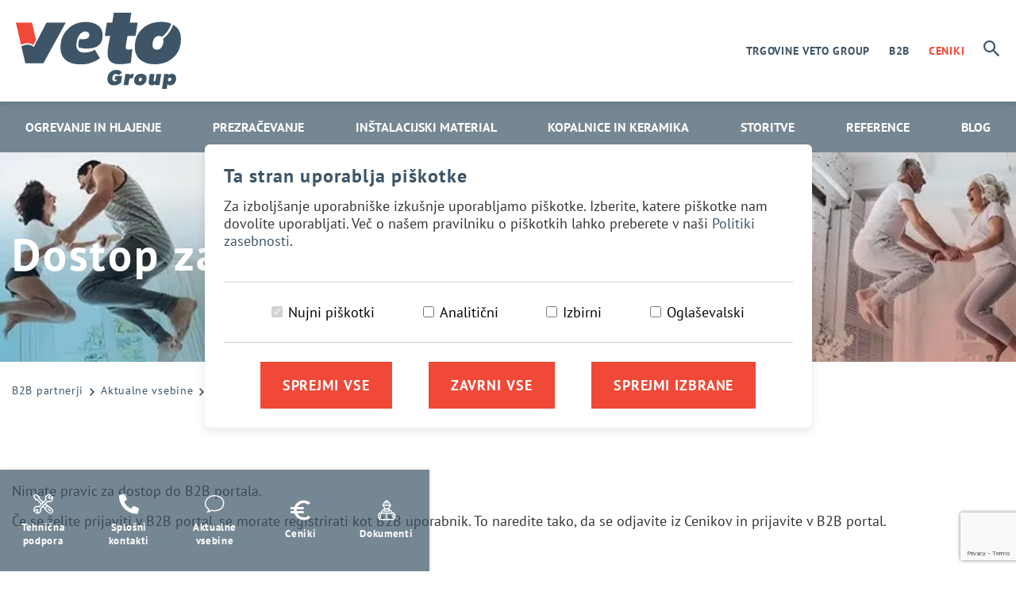

--- FILE ---
content_type: text/html; charset=UTF-8
request_url: https://www.veto.si/b2b-partnerji/aktualne-vsebine/lokalno
body_size: 11868
content:
<!DOCTYPE html>
<html lang="sl">
    <head>
        <link rel="preload" as="font" href="/dist/fonts/pt-sans/pt-sans-v11-latin-ext_latin-700.woff2" type="font/woff2" crossorigin="anonymous" media="print" onload="this.media='all'" />
        <link rel="preload" as="font" href="/dist/fonts/pt-sans/pt-sans-v11-latin-ext_latin-regular.woff2" type="font/woff2" crossorigin="anonymous" media="print" onload="this.media='all'" />
        <link rel="preload" as="font" href="/dist/fonts/assets/assets.ttf" type="font/ttf" crossorigin="anonymous" media="print" onload="this.media='all'" />

        
        <link rel="preload" as="script" href="https://www.googletagmanager.com/gtm.js?id=GTM-5FFKS2W" />
        			<link rel="preload stylesheet" type="text/css" href="/dist/main-d75c1d1b5f.css" as="style" />
		
        <title itemprop='name'>Lokalno | Veto Group</title>
<meta http-equiv="Content-Type" content="text/html; charset=UTF-8" />
<meta name="viewport" content="width=device-width, initial-scale=1.0, maximum-scale=5.0" />
<meta http-equiv="x-ua-compatible" content="ie=edge" />
<meta name="description" content="" />
<meta name="referrer" content="always" />
<meta name="robots" content="index, follow" />
<meta property="og:title" content="Lokalno | Veto Group" />
<meta property="og:url" content="https://www.veto.si//b2b-partnerji/aktualne-vsebine/lokalno" />
<meta property="og:locale" content="sl_SI" />
<meta property="og:type" content="website" />
<link rel="canonical" href="https://www.veto.si/b2b-partnerji/aktualne-vsebine/lokalno"/>
<link rel="home" href="https://www.veto.si/" />
<meta name="google-site-verification" content="mNvSNv99MtD_JYujk8jO92roHJ9xt6LExvH9ORaHEZg" /><!-- Favicon -->
<link rel="apple-touch-icon" sizes="57x57" href="/img/favicon/apple-icon-57x57.png?1.12">
<link rel="apple-touch-icon" sizes="60x60" href="/img/favicon/apple-icon-60x60.png?1.12">
<link rel="apple-touch-icon" sizes="72x72" href="/img/favicon/apple-icon-72x72.png?1.12">
<link rel="apple-touch-icon" sizes="76x76" href="/img/favicon/apple-icon-76x76.png?1.12">
<link rel="apple-touch-icon" sizes="114x114" href="/img/favicon/apple-icon-114x114.png?1.12">
<link rel="apple-touch-icon" sizes="120x120" href="/img/favicon/apple-icon-120x120.png?1.12">
<link rel="apple-touch-icon" sizes="144x144" href="/img/favicon/apple-icon-144x144.png?1.12">
<link rel="apple-touch-icon" sizes="152x152" href="/img/favicon/apple-icon-152x152.png?1.12">
<link rel="apple-touch-icon" sizes="180x180" href="/img/favicon/apple-icon-180x180.png?1.12">
<link rel="icon" type="image/png" sizes="192x192" href="/img/favicon/android-icon-192x192.png?1.12">
<link rel="icon" type="image/png" sizes="32x32" href="/img/favicon/favicon-32x32.png?1.12">
<link rel="icon" type="image/png" sizes="96x96" href="/img/favicon/favicon-96x96.png?1.12">
<link rel="icon" type="image/png" sizes="16x16" href="/img/favicon/favicon-16x16.png?1.12">
<link rel="manifest" href="/img/favicon/manifest.json">
<meta name="msapplication-TileColor" content="#ffffff">
<meta name="msapplication-TileImage" content="/img/favicon/ms-icon-144x144.png?1.12">
<meta name="theme-color" content="#ffffff">
<link rel="shortcut icon" type="image/png" sizes="16x16" href="/img/favicon/favicon.ico?1.12">

<script>
    function clearAllCookies(includeString){
        var cookies = document.cookie.split("; ");
        for (var c = 0; c < cookies.length; c++) {
            var d = window.location.hostname.split(".");
            while (d.length > 0) {
                var cookieName = cookies[c].split(";")[0].split("=")[0];
                var cookieBase = encodeURIComponent(cookieName) + '=; expires=Thu, 01-Jan-1970 00:00:01 GMT; domain=' + d.join('.') + ' ;path=';
                var p = location.pathname.split('/');
                if ( cookieName.indexOf(includeString) > -1 ) {
                    document.cookie = cookieBase + '/';
                    while (p.length > 0) {
                        document.cookie = cookieBase + p.join('/');
                        p.pop();
                    };
                }
                d.shift();
            }
        }
    }
</script>

    <script>
        window.dataLayer = window.dataLayer || [];
        function gtag() { window.dataLayer.push(arguments); }

        if(localStorage.getItem('consentMode') === null) {
            gtag('consent', 'default', {
                ad_storage: 'denied',
                analytics_storage: 'denied',
                functionality_storage: 'denied',
                security_storage: 'denied',
                personalization_storage: 'denied',
                ad_user_data: 'denied',
                ad_personalization: 'denied',
                wait_for_update: 400,
            });
            clearAllCookies("_ga");
            clearAllCookies("_gid");
            clearAllCookies("_gat");
            clearAllCookies("_gcl");
        } else {
            const consent = JSON.parse(localStorage.getItem('consentMode'));
            const consentMode = {
                'functionality_storage': consent.necessary ? 'granted' : 'denied',
                'security_storage': consent.necessary ? 'granted' : 'denied',
                'analytics_storage': consent.analytics ? 'granted' : 'denied',
                'personalization_storage': consent.preferences ? 'granted' : 'denied',
                'ad_storage': consent.marketing ? 'granted' : 'denied',
                'ad_user_data': consent.marketing ? 'granted' : 'denied',
                'ad_personalization': consent.marketing ? 'granted' : 'denied',
            };
            gtag('consent', 'default', consentMode);
            if(!consent.analytics) {
                clearAllCookies("_ga");
                clearAllCookies("_gid");
                clearAllCookies("_gat");
            }
            if(!consent.marketing) {
                clearAllCookies("_gcl");
            }
        }

        (function(w,d,s,l,i){w[l]=w[l]||[];w[l].push({'gtm.start':
        new Date().getTime(),event:'gtm.js'});var f=d.getElementsByTagName(s)[0],
        j=d.createElement(s),dl=l!='dataLayer'?'&l='+l:'';j.async=true;j.src=
        'https://www.googletagmanager.com/gtm.js?id='+i+dl;f.parentNode.insertBefore(j,f);
        })(window,document,'script','dataLayer','GTM-5FFKS2W');
    </script>




<script>function lyteeGetCookie(cname) {
        for (var e = cname + "=", n = decodeURIComponent(document.cookie).split(";"), t = 0; t < n.length; t++) {
            for (var o = n[t]; " " == o.charAt(0);) o = o.substring(1);
            if (0 == o.indexOf(e)) return o.substring(e.length, o.length)
        }
        return ""
    }</script>

<script src="https://www.google.com/recaptcha/api.js?render=6LflaqYaAAAAADzPqeMos6XzoOlK8ZpjIDuQLKo-"></script>
<script>
      grecaptcha.ready(function () {
        grecaptcha.execute("6LflaqYaAAAAADzPqeMos6XzoOlK8ZpjIDuQLKo-", {action: 'validate_captcha'})
          .then(function (token) {
              if(document.getElementById('g-recaptcha-response')) {
                  document.getElementById('g-recaptcha-response').value = token;
            }
          });
      });
</script>
    </head>

    <body class="     "  data-page="cbdd338f-cb81-46d4-82dc-de0911f4674d">
            <noscript><iframe src="https://www.googletagmanager.com/ns.html?id='GTM-5FFKS2W'" title="tagManager" height="0" width="0" style="display:none;visibility:hidden"></iframe></noscript>


        <script>
	var hasTagManager = ('true' == 'true') ? true : false;
</script>

<div id="cookie-consent">
	<div class="wrapper">
		<div class="cookie-consent-header">
			<div class="title">
				<div class="main-cookie-title">Ta stran uporablja piškotke</div>
				<button aria-label="Zapri okno s piškotki" class="cookie-consent-close-settings" id="cookie-consent-close">X</button>
			</div>
			<p>Za izboljšanje uporabniške izkušnje uporabljamo piškotke. Izberite, katere piškotke nam dovolite uporabljati. Več o našem pravilniku o piškotkih lahko preberete v naši				<a href="/politika-zasebnosti" title="Stran politike zasebnosti" target="_blank">Politiki zasebnosti</a>.</p>
		</div>
		<div class="cookie-consent-options">
			<div class="input">
				<input id="consent-necessary" type="checkbox" value="Necessary" checked disabled>
				<label for="consent-necessary">Nujni piškotki</label>
			</div>
			<div class="input">
				<input id="consent-analytics" type="checkbox" value="Analytics">
				<label for="consent-analytics">Analitični</label>
			</div>
			<div class="input">
				<input id="consent-preferences" type="checkbox" value="Preferences">
				<label for="consent-preferences">Izbirni</label>
			</div>
			<div class="input">
				<input id="consent-marketing" type="checkbox" value="Marketing">
				<label for="consent-marketing">Oglaševalski</label>
			</div>
		</div>
		<div class="buttons">
			<button aria-label="Sprejmi vse piškotke" class="btn" id="btn-accept-all">Sprejmi vse</button>
			<button aria-label="Zavrni vse piškotke" class="btn" id="btn-reject-all">Zavrni vse</button>
			<button aria-label="Sprejmi izbrane piškotke" class="btn" id="btn-accept-some">Sprejmi izbrane</button>
		</div>
	</div>
</div>
        <header class="header">
    <nav class="navi">
        <div id="page-heading">
            <div class="container-xl h-100">
                <div class="row justify-content-between align-items-center h-100">
                    <div class="navbar-toggler d-block d-lg-none" data-toggle="collapse" data-target="#mainNavigation" aria-controls="mainNavigation" aria-expanded="false" aria-label="Toggle navigation">
                        <div class="hamburger hamburger--slider js-hamburger">
                            <div class="hamburger-box">
                                <div class="hamburger-inner"></div>
                            </div>
                        </div>
                    </div>

                                                                    <a class="logo p-0" title="Prva stran" href="/"><img class="lazyload" data-sizes="auto" data-src="/img/logo.svg" alt="Veto Group logo" width="208" height="96" /></a>
                    
                    
                    
                    <div id="header-links" class="d-flex align-items-center justify-content-center font-primary font-weight-700">
                        <a href="javascript:;" class="partners-toggle" data-toggle="#partners-navi">Trgovine Veto Group</a>

                                                    <a href="/b2b-partnerji" title="B2B partnerji">B2B</a>
                        
                        <a href="/b2b-partnerji/ceniki" class="secondary-color" title="ceniki">Ceniki</a>
                    </div>

                    <div class="search-input-group">
                        <form class="search navbar-form navbar-right navbar-form-search w-100" action="/iskanje" role="search" aria-label="On this page">
                            <div class="form-group mr-3 mb-0">
                                <input type="search" class="search-input text-left" name="s" spellcheck="false" placeholder="Iskanje ..." />
                            </div>
                        </form>
                    </div>

                    <div id="search-toggle">
                        <a href="#search" title="Iskanje"><i class="asset icon-search"></i></a>
                    </div>

                                    </div>
            </div>
        </div>

        <div id="partners-menu">
            <div class="container-xl">
                <div class="row m-0">
                    <div class="col-12">
                        <nav itemscope itemtype="http://schema.org/SiteNavigationElement" class="partners-navi" role="navigation" aria-label="partnersNavi">
                                                            <ul aria-label="Partners Menubar" class='level1'>
            <li class='ba4273ee-18d1-4f0f-9f43-67b4574b78a1 veto sublevels special-veto'>
            <a tabindex="0" itemprop="url" class="level1 " data-id='ba4273ee-18d1-4f0f-9f43-67b4574b78a1' data-parent='bf08b91c-2274-41d2-8cc5-fa79227df580' href='/veto-group/veto' target=''>
                <img class="lazyload" data-sizes="auto" data-src="https://www.veto.si/files/logotipi/clani-sivi/lower/veto.svg" alt="Veto partner" width="82" height="52" />
            </a>
        </li>
            <li class='18619ca6-d4bb-4742-9c61-98a271e8de9b eltron sublevels special-eltron'>
            <a tabindex="0" itemprop="url" class="level1 " data-id='18619ca6-d4bb-4742-9c61-98a271e8de9b' data-parent='bf08b91c-2274-41d2-8cc5-fa79227df580' href='/veto-group/eltron' target=''>
                <img class="lazyload" data-sizes="auto" data-src="https://www.veto.si/files/logotipi/clani-sivi/lower/eltron.svg" alt="Veto partner" width="112" height="42" />
            </a>
        </li>
            <li class='6aed3f7f-de7a-44bb-9793-4035e8fa2f6b vodoterm sublevels special-vodoterm'>
            <a tabindex="0" itemprop="url" class="level1 " data-id='6aed3f7f-de7a-44bb-9793-4035e8fa2f6b' data-parent='bf08b91c-2274-41d2-8cc5-fa79227df580' href='/veto-group/vodoterm' target=''>
                <img class="lazyload" data-sizes="auto" data-src="https://www.veto.si/files/logotipi/clani-sivi/lower/vodoterm.svg" alt="Veto partner" width="133" height="47" />
            </a>
        </li>
            <li class='9cc52bbd-8418-4fb0-8389-23804a93927e megaterm sublevels special-megaterm'>
            <a tabindex="0" itemprop="url" class="level1 " data-id='9cc52bbd-8418-4fb0-8389-23804a93927e' data-parent='bf08b91c-2274-41d2-8cc5-fa79227df580' href='/veto-group/megaterm' target=''>
                <img class="lazyload" data-sizes="auto" data-src="https://www.veto.si/files/logotipi/clani-sivi/lower/megaterm.svg" alt="Veto partner" width="156" height="50" />
            </a>
        </li>
            <li class='51686643-d58a-4843-8ef7-eef685714fbd slada sublevels special-slada'>
            <a tabindex="0" itemprop="url" class="level1 " data-id='51686643-d58a-4843-8ef7-eef685714fbd' data-parent='bf08b91c-2274-41d2-8cc5-fa79227df580' href='/veto-group/slada' target=''>
                <img class="lazyload" data-sizes="auto" data-src="https://www.veto.si/files/logotipi/clani-sivi/lower/slada.svg" alt="Veto partner" width="71" height="60" />
            </a>
        </li>
            <li class='2ceb0273-4971-4ff2-b0a8-1db0a4d058b4 fiver sublevels special-fiver'>
            <a tabindex="0" itemprop="url" class="level1 " data-id='2ceb0273-4971-4ff2-b0a8-1db0a4d058b4' data-parent='bf08b91c-2274-41d2-8cc5-fa79227df580' href='/veto-group/fiver' target=''>
                <img class="lazyload" data-sizes="auto" data-src="https://www.veto.si/files/logotipi/clani-sivi/lower/fiver.svg" alt="Veto partner" width="76" height="57" />
            </a>
        </li>
            <li class='fc7fa073-c662-41b1-9e0c-c08223a6e108 meza-center sublevels special-meza-center'>
            <a tabindex="0" itemprop="url" class="level1 " data-id='fc7fa073-c662-41b1-9e0c-c08223a6e108' data-parent='bf08b91c-2274-41d2-8cc5-fa79227df580' href='/veto-group/meza-center' target=''>
                <img class="lazyload" data-sizes="auto" data-src="https://www.veto.si/files/logotipi/clani-sivi/lower/meza.svg" alt="Veto partner" width="73" height="75" />
            </a>
        </li>
            <li class='f5124d7f-0837-434c-8954-2341fc618970 inhouse sublevels special-inhouse'>
            <a tabindex="0" itemprop="url" class="level1 " data-id='f5124d7f-0837-434c-8954-2341fc618970' data-parent='bf08b91c-2274-41d2-8cc5-fa79227df580' href='/veto-group/inhouse' target=''>
                <img class="lazyload" data-sizes="auto" data-src="https://www.veto.si/files/logotipi/clani-sivi/lower/inhouse.svg" alt="Veto partner" width="75" height="63" />
            </a>
        </li>
            <li class='c3456d57-05ea-4520-8b91-0fd661f763b4 atermika sublevels special-atermika'>
            <a tabindex="0" itemprop="url" class="level1 " data-id='c3456d57-05ea-4520-8b91-0fd661f763b4' data-parent='bf08b91c-2274-41d2-8cc5-fa79227df580' href='https://atermika.si' target='_blank'>
                <img class="lazyload" data-sizes="auto" data-src="https://www.veto.si/files/logotipi/clani-sivi/lower/atermika.svg" alt="Veto partner" width="117" height="52" />
            </a>
        </li>
    </ul>                                                    </nav>
                    </div>
                </div>
            </div>
        </div>

        <div class="navigation no-gutters justify-content-center" id="mainNavigation">
            <div class="collapse navbar-collapse" id="navbarContent">
                <nav itemscope itemtype="http://schema.org/SiteNavigationElement" class="navi navbar-nav" role="navigation" aria-label="main">
                                                                
<ul aria-label="Main Menubar" class='level1'>
            <li class='level1 09535a7b-52c4-4c49-b95b-d0a5a2a12a3d ogrevanje-in-hlajenje sublevels special-cat-1'>
            <a tabindex='0' itemprop='url' class='level1 has_subnavi' data-id='09535a7b-52c4-4c49-b95b-d0a5a2a12a3d' data-parent='d32462ac-d1e7-4182-b622-a9c3958e0313' href='/ogrevanje-in-hlajenje/toplotne-crpalke' target='_self'>
                <span itemprop='name'>Ogrevanje in hlajenje  </span>
            </a>
                            <div class="subnavi-container">
                    <div class="sub-navigation">
                        <ul class='level2'>
            <li class='level2 1fc71f32-d996-419d-9c58-d2e4f3623a47 toplotne-crpalke-za-ogrevanje-in-hlajenje sublevels'>
            <a  class='level2 ' data-id='1fc71f32-d996-419d-9c58-d2e4f3623a47' data-parent='09535a7b-52c4-4c49-b95b-d0a5a2a12a3d' href='/ogrevanje-in-hlajenje/toplotne-crpalke' target=''>
                <span >Toplotne črpalke za ogrevanje in hlajenje  </span>
            </a>
                            <ul class='level3'>
            <li class='level3 8eff3130-34a8-4898-ab30-db7eb217fdde toplotne-crpalke-zrak-voda'>
            <a  class='level3 ' data-id='8eff3130-34a8-4898-ab30-db7eb217fdde' data-parent='1fc71f32-d996-419d-9c58-d2e4f3623a47' href='/ogrevanje-in-hlajenje/toplotne-crpalke/toplotne-crpalke-zrak-voda' target=''>
                <span >Toplotne črpalke zrak voda </span>
            </a>
                    </li>
            <li class='level3 f02881a0-6ccb-49ca-852a-d175972549d6 toplotne-crpalke-zemlja-voda'>
            <a  class='level3 ' data-id='f02881a0-6ccb-49ca-852a-d175972549d6' data-parent='1fc71f32-d996-419d-9c58-d2e4f3623a47' href='/ogrevanje-in-hlajenje/toplotne-crpalke/toplotne-crpalke-zemlja-voda' target=''>
                <span >Toplotne črpalke zemlja voda</span>
            </a>
                    </li>
            <li class='level3 85d84b6a-9de7-450a-aa11-d631d2a59ef9 toplotne-crpalke-voda-voda'>
            <a  class='level3 ' data-id='85d84b6a-9de7-450a-aa11-d631d2a59ef9' data-parent='1fc71f32-d996-419d-9c58-d2e4f3623a47' href='/ogrevanje-in-hlajenje/toplotne-crpalke/toplotne-crpalke-voda-voda' target=''>
                <span >Toplotne črpalke voda voda</span>
            </a>
                    </li>
            <li class='level3 8ccd3f37-4260-423a-a5bf-a93e23b49ed2 kompaktne-toplotne-crpalke-zrak-voda-s-prezracevalnim-sistemom'>
            <a  class='level3 ' data-id='8ccd3f37-4260-423a-a5bf-a93e23b49ed2' data-parent='1fc71f32-d996-419d-9c58-d2e4f3623a47' href='/ogrevanje-in-hlajenje/toplotne-crpalke/kompaktne-toplotne-crpalke-zrak-voda-s-prezracevalnim-sistemom' target=''>
                <span >Kompaktne toplotne črpalke zrak/voda s prezračevalnim sistemom</span>
            </a>
                    </li>
            <li class='level3 47902a3c-371c-4393-a6bf-c3e09b09e834 hibridni-sistemi'>
            <a  class='level3 ' data-id='47902a3c-371c-4393-a6bf-c3e09b09e834' data-parent='1fc71f32-d996-419d-9c58-d2e4f3623a47' href='/ogrevanje-in-hlajenje/toplotne-crpalke/hibridni-sistemi' target=''>
                <span >Hibridni sistemi</span>
            </a>
                    </li>
            <li class='level3 0e1e9b6b-417a-4ce1-85c4-e0fa570a5836 toplotne-crpalke-za-sanitarno-vodo'>
            <a  class='level3 ' data-id='0e1e9b6b-417a-4ce1-85c4-e0fa570a5836' data-parent='1fc71f32-d996-419d-9c58-d2e4f3623a47' href='/ogrevanje-in-hlajenje/toplotne-crpalke/toplotne-crpalke-za-sanitarno-vodo' target=''>
                <span >Toplotne črpalke za sanitarno vodo </span>
            </a>
                    </li>
    </ul>
                    </li>
            <li class='level2 fe4ddda8-1000-492b-b419-4e41dbb30ead peci sublevels'>
            <a  class='level2 ' data-id='fe4ddda8-1000-492b-b419-4e41dbb30ead' data-parent='09535a7b-52c4-4c49-b95b-d0a5a2a12a3d' href='/ogrevanje-in-hlajenje/peci' target=''>
                <span >Peči</span>
            </a>
                            <ul class='level3'>
            <li class='level3 99302cd3-c257-4141-a059-5a34f00c187c peci-na-drva'>
            <a  class='level3 ' data-id='99302cd3-c257-4141-a059-5a34f00c187c' data-parent='fe4ddda8-1000-492b-b419-4e41dbb30ead' href='/ogrevanje-in-hlajenje/peci/peci-na-drva' target=''>
                <span >Peči na drva</span>
            </a>
                    </li>
            <li class='level3 8994fe75-f59d-4df6-9fd6-43b063dae513 peci-na-pelete'>
            <a  class='level3 ' data-id='8994fe75-f59d-4df6-9fd6-43b063dae513' data-parent='fe4ddda8-1000-492b-b419-4e41dbb30ead' href='/ogrevanje-in-hlajenje/peci/peci-na-pelete' target=''>
                <span >Peči na pelete</span>
            </a>
                    </li>
            <li class='level3 a0a45cc3-de5e-4333-b96d-03d0de714f80 peci-na-sekance'>
            <a  class='level3 ' data-id='a0a45cc3-de5e-4333-b96d-03d0de714f80' data-parent='fe4ddda8-1000-492b-b419-4e41dbb30ead' href='/ogrevanje-in-hlajenje/peci/peci-na-sekance' target=''>
                <span >Peči na sekance</span>
            </a>
                    </li>
            <li class='level3 701e8f96-1593-4633-8dc8-72e73c74b35a plinske-peci'>
            <a  class='level3 ' data-id='701e8f96-1593-4633-8dc8-72e73c74b35a' data-parent='fe4ddda8-1000-492b-b419-4e41dbb30ead' href='/ogrevanje-in-hlajenje/peci/plinske-peci' target=''>
                <span >Plinske peči</span>
            </a>
                    </li>
            <li class='level3 4daf4842-34e8-40a8-b0e4-225c918d17dd peci-na-olje'>
            <a  class='level3 ' data-id='4daf4842-34e8-40a8-b0e4-225c918d17dd' data-parent='fe4ddda8-1000-492b-b419-4e41dbb30ead' href='/ogrevanje-in-hlajenje/peci/peci-na-olje' target=''>
                <span >Peči na olje</span>
            </a>
                    </li>
    </ul>
                    </li>
            <li class='level2 dde0775d-4c5c-43ec-b9fb-c77a9476f727 klimatske-naprave sublevels'>
            <a  class='level2 ' data-id='dde0775d-4c5c-43ec-b9fb-c77a9476f727' data-parent='09535a7b-52c4-4c49-b95b-d0a5a2a12a3d' href='/ogrevanje-in-hlajenje/klimatske-naprave' target=''>
                <span >Klimatske naprave</span>
            </a>
                            <ul class='level3'>
            <li class='level3 b870e4c0-1932-4ddf-b045-41ede17e8bbd stenske-klimatske-naprave'>
            <a  class='level3 ' data-id='b870e4c0-1932-4ddf-b045-41ede17e8bbd' data-parent='dde0775d-4c5c-43ec-b9fb-c77a9476f727' href='/ogrevanje-in-hlajenje/klimatske-naprave/stenske-klimatske-naprave' target=''>
                <span >Stenske klimatske naprave</span>
            </a>
                    </li>
            <li class='level3 85589abf-dd35-42b4-ad8f-f1c3233eed3f kasetne-oz-stropne-klimatske-naprave'>
            <a  class='level3 ' data-id='85589abf-dd35-42b4-ad8f-f1c3233eed3f' data-parent='dde0775d-4c5c-43ec-b9fb-c77a9476f727' href='/ogrevanje-in-hlajenje/klimatske-naprave/kasetne-klimatske-naprave' target=''>
                <span >Kasetne oz. stropne klimatske naprave</span>
            </a>
                    </li>
            <li class='level3 083ee76b-01c5-411e-b9c8-1e8b37ddab85 talne-klimatske-naprave'>
            <a  class='level3 ' data-id='083ee76b-01c5-411e-b9c8-1e8b37ddab85' data-parent='dde0775d-4c5c-43ec-b9fb-c77a9476f727' href='/ogrevanje-in-hlajenje/klimatske-naprave/talne-in-stropne-klimatske-naprave' target=''>
                <span >Talne klimatske naprave </span>
            </a>
                    </li>
            <li class='level3 675720dc-86f8-42b8-9119-7490f315484e multi-klimatske-naprave'>
            <a  class='level3 ' data-id='675720dc-86f8-42b8-9119-7490f315484e' data-parent='dde0775d-4c5c-43ec-b9fb-c77a9476f727' href='/ogrevanje-in-hlajenje/klimatske-naprave/multi-klimatske-naprave' target=''>
                <span >Multi klimatske naprave</span>
            </a>
                    </li>
            <li class='level3 32d5dc77-c8e7-4d56-ade0-a7f2958b450d klimatske-naprave-brez-zunanje-enote'>
            <a  class='level3 ' data-id='32d5dc77-c8e7-4d56-ade0-a7f2958b450d' data-parent='dde0775d-4c5c-43ec-b9fb-c77a9476f727' href='/ogrevanje-in-hlajenje/klimatske-naprave/klimatske-naprave-brez-zunanje-enote' target=''>
                <span >Klimatske naprave brez zunanje enote</span>
            </a>
                    </li>
    </ul>
                    </li>
            <li class='level2 cd5379e0-0904-4d3e-9b3a-d1ad42fe9c93 solarni-sistemi'>
            <a  class='level2 ' data-id='cd5379e0-0904-4d3e-9b3a-d1ad42fe9c93' data-parent='09535a7b-52c4-4c49-b95b-d0a5a2a12a3d' href='/ogrevanje-in-hlajenje/solarni-sistemi' target=''>
                <span >Solarni sistemi</span>
            </a>
                    </li>
            <li class='level2 29c11163-e98d-403e-93d2-ba5dec1d3bd5 radiatorji sublevels'>
            <a  class='level2 ' data-id='29c11163-e98d-403e-93d2-ba5dec1d3bd5' data-parent='09535a7b-52c4-4c49-b95b-d0a5a2a12a3d' href='/ogrevanje-in-hlajenje/radiatorji' target=''>
                <span >Radiatorji</span>
            </a>
                            <ul class='level3'>
            <li class='level3 62ad7115-f5e3-4044-8270-7b73bc163698 panelni-radiatorji'>
            <a  class='level3 ' data-id='62ad7115-f5e3-4044-8270-7b73bc163698' data-parent='29c11163-e98d-403e-93d2-ba5dec1d3bd5' href='/ogrevanje-in-hlajenje/radiatorji/panelni-radiatorji' target=''>
                <span >Panelni radiatorji</span>
            </a>
                    </li>
            <li class='level3 448a7f43-0a53-420c-8f07-7f8c5db4987c radiatorji-z-gladko-sprednjo-plosco-linear'>
            <a  class='level3 ' data-id='448a7f43-0a53-420c-8f07-7f8c5db4987c' data-parent='29c11163-e98d-403e-93d2-ba5dec1d3bd5' href='/ogrevanje-in-hlajenje/radiatorji/radiatorji-z-gladko-sprednjo-plosco-linear' target=''>
                <span >Radiatorji z gladko sprednjo ploščo Linear</span>
            </a>
                    </li>
            <li class='level3 58749a47-de0c-462c-b810-accc95f963ee clenasti-radiatorji-multicolonna'>
            <a  class='level3 ' data-id='58749a47-de0c-462c-b810-accc95f963ee' data-parent='29c11163-e98d-403e-93d2-ba5dec1d3bd5' href='/ogrevanje-in-hlajenje/radiatorji/clenasti-radiatorji-multicolonna' target=''>
                <span >Členasti radiatorji Multicolonna</span>
            </a>
                    </li>
            <li class='level3 91fda970-88af-4231-a994-ba353698f27e kopalniski-radiatorji'>
            <a  class='level3 ' data-id='91fda970-88af-4231-a994-ba353698f27e' data-parent='29c11163-e98d-403e-93d2-ba5dec1d3bd5' href='/ogrevanje-in-hlajenje/radiatorji/kopalniski-radiatorji' target=''>
                <span >Kopalniški radiatorji</span>
            </a>
                    </li>
            <li class='level3 92aecf3d-a685-4430-bb50-e9432f24bafb elektricni-radiatorji'>
            <a  class='level3 ' data-id='92aecf3d-a685-4430-bb50-e9432f24bafb' data-parent='29c11163-e98d-403e-93d2-ba5dec1d3bd5' href='/ogrevanje-in-hlajenje/radiatorji/elektricni-radiatorji' target=''>
                <span >Električni radiatorji</span>
            </a>
                    </li>
    </ul>
                    </li>
            <li class='level2 44e69226-01a1-4f25-83c8-0140eaf67e0f ventilatorski-konvektorji'>
            <a  class='level2 ' data-id='44e69226-01a1-4f25-83c8-0140eaf67e0f' data-parent='09535a7b-52c4-4c49-b95b-d0a5a2a12a3d' href='/ventilatorski-konvektorji' target=''>
                <span >Ventilatorski konvektorji</span>
            </a>
                    </li>
            <li class='level2 5916211c-ead3-4579-86dd-78e3d176732c zalogovniki-in-grelniki-vode'>
            <a  class='level2 ' data-id='5916211c-ead3-4579-86dd-78e3d176732c' data-parent='09535a7b-52c4-4c49-b95b-d0a5a2a12a3d' href='/ogrevanje-in-hlajenje/zalogovniki-in-grelniki-vode' target=''>
                <span >Zalogovniki in grelniki vode</span>
            </a>
                    </li>
            <li class='level2 922ce35e-0407-4c39-a32e-ee3c31787282 gorilniki'>
            <a  class='level2 ' data-id='922ce35e-0407-4c39-a32e-ee3c31787282' data-parent='09535a7b-52c4-4c49-b95b-d0a5a2a12a3d' href='/gorilniki' target=''>
                <span >Gorilniki</span>
            </a>
                    </li>
            <li class='level2 94e4a5f2-4a5e-4abe-b538-8f08110f8a91 dimniki'>
            <a  class='level2 ' data-id='94e4a5f2-4a5e-4abe-b538-8f08110f8a91' data-parent='09535a7b-52c4-4c49-b95b-d0a5a2a12a3d' href='/ogrevanje-in-hlajenje/dimniki' target=''>
                <span >Dimniki</span>
            </a>
                    </li>
    </ul>
                    </div>
                </div>
                    </li>
            <li class='level1 72d2f96b-dd47-4fd1-8d1a-f2dedffe8ed6 prezracevanje sublevels special-cat-2'>
            <a tabindex='0' itemprop='url' class='level1 has_subnavi' data-id='72d2f96b-dd47-4fd1-8d1a-f2dedffe8ed6' data-parent='d32462ac-d1e7-4182-b622-a9c3958e0313' href='/prezracevanje/centralno-prezracevanje' target='_self'>
                <span itemprop='name'>Prezračevanje </span>
            </a>
                            <div class="subnavi-container">
                    <div class="sub-navigation">
                        <ul class='level2'>
            <li class='level2 2511d79d-7943-46eb-962e-a210b5dee478 centralno-prezracevanje'>
            <a  class='level2 ' data-id='2511d79d-7943-46eb-962e-a210b5dee478' data-parent='72d2f96b-dd47-4fd1-8d1a-f2dedffe8ed6' href='/centralno-prezracevanje' target=''>
                <span >Centralno prezračevanje</span>
            </a>
                    </li>
            <li class='level2 371677da-3c38-46ae-87e9-8fec0304076f naprave-za-izboljsanje-kakovosti-zraka'>
            <a  class='level2 ' data-id='371677da-3c38-46ae-87e9-8fec0304076f' data-parent='72d2f96b-dd47-4fd1-8d1a-f2dedffe8ed6' href='/naprave-za-izboljsanje-kakovosti-zraka' target=''>
                <span >Naprave za izboljšanje kakovosti zraka</span>
            </a>
                    </li>
    </ul>
                    </div>
                </div>
                    </li>
            <li class='level1 47b2ac38-76d4-4a09-ba54-1f4a4d7dc606 instalacijski-material sublevels special-cat-3'>
            <a tabindex='0' itemprop='url' class='level1 has_subnavi' data-id='47b2ac38-76d4-4a09-ba54-1f4a4d7dc606' data-parent='d32462ac-d1e7-4182-b622-a9c3958e0313' href='/instalacijski-material/za-ogrevanje-vodovod-in-plin' target='_self'>
                <span itemprop='name'>Inštalacijski material</span>
            </a>
                            <div class="subnavi-container">
                    <div class="sub-navigation">
                        <ul class='level2'>
            <li class='level2 adbcd39b-b73e-4430-9266-338b36edfb27 za-ogrevanje-vodovod-in-plin sublevels'>
            <a  class='level2 ' data-id='adbcd39b-b73e-4430-9266-338b36edfb27' data-parent='47b2ac38-76d4-4a09-ba54-1f4a4d7dc606' href='/za-ogrevanje-vodovod-in-plin' target=''>
                <span >Za ogrevanje, vodovod in plin</span>
            </a>
                            <ul class='level3'>
            <li class='level3 2c012302-f564-4ee1-9c29-4b31fae43b5a talno-stensko-in-stropno-ogrevanje'>
            <a  class='level3 ' data-id='2c012302-f564-4ee1-9c29-4b31fae43b5a' data-parent='adbcd39b-b73e-4430-9266-338b36edfb27' href='/za-ogrevanje-vodovod-in-plin/talno-stensko-in-stropno-ogrevanje' target=''>
                <span >Talno, stensko in stropno ogrevanje</span>
            </a>
                    </li>
            <li class='level3 0fb623a7-0c2c-4873-8758-1ef5af4bfa8a radiatorsko-ogrevanje'>
            <a  class='level3 ' data-id='0fb623a7-0c2c-4873-8758-1ef5af4bfa8a' data-parent='adbcd39b-b73e-4430-9266-338b36edfb27' href='/za-ogrevanje-vodovod-in-plin/radiatorsko-ogrevanje' target=''>
                <span >Radiatorsko ogrevanje</span>
            </a>
                    </li>
            <li class='level3 0117bc79-0ea5-49d6-bd0d-6ad4a9da86b6 cevi'>
            <a  class='level3 ' data-id='0117bc79-0ea5-49d6-bd0d-6ad4a9da86b6' data-parent='adbcd39b-b73e-4430-9266-338b36edfb27' href='/za-ogrevanje-vodovod-in-plin/cevi' target=''>
                <span >Cevi</span>
            </a>
                    </li>
            <li class='level3 027ee2c9-6bdd-4d24-ad1d-8223bda54143 fitingi'>
            <a  class='level3 ' data-id='027ee2c9-6bdd-4d24-ad1d-8223bda54143' data-parent='adbcd39b-b73e-4430-9266-338b36edfb27' href='/za-ogrevanje-vodovod-in-plin/fitingi' target=''>
                <span >Fitingi</span>
            </a>
                    </li>
            <li class='level3 9eb00c05-2d22-42a1-b790-9020761f234a regulacijska-tehnika'>
            <a  class='level3 ' data-id='9eb00c05-2d22-42a1-b790-9020761f234a' data-parent='adbcd39b-b73e-4430-9266-338b36edfb27' href='/za-ogrevanje-vodovod-in-plin/regulacijska-tehnika' target=''>
                <span >Regulacijska tehnika</span>
            </a>
                    </li>
            <li class='level3 94f93743-4dfd-4dbe-a8a9-6adfaaa6d59b ventili'>
            <a  class='level3 ' data-id='94f93743-4dfd-4dbe-a8a9-6adfaaa6d59b' data-parent='adbcd39b-b73e-4430-9266-338b36edfb27' href='/za-ogrevanje-vodovod-in-plin/ventili' target=''>
                <span >Ventili</span>
            </a>
                    </li>
            <li class='level3 b9e88899-0536-4075-ad0a-f89cf037cb23 crpalcni-seti'>
            <a  class='level3 ' data-id='b9e88899-0536-4075-ad0a-f89cf037cb23' data-parent='adbcd39b-b73e-4430-9266-338b36edfb27' href='/za-ogrevanje-vodovod-in-plin/crpalcni-seti' target=''>
                <span >Črpalčni seti</span>
            </a>
                    </li>
            <li class='level3 443ca578-d856-4be9-b0c4-d6fea5c70e2a obtocne-crpalke'>
            <a  class='level3 ' data-id='443ca578-d856-4be9-b0c4-d6fea5c70e2a' data-parent='adbcd39b-b73e-4430-9266-338b36edfb27' href='/za-ogrevanje-vodovod-in-plin/obtocne-crpalke' target=''>
                <span >Obtočne črpalke</span>
            </a>
                    </li>
            <li class='level3 3b8e5f7b-eae7-4051-9b6a-aa9b8ce19850 ekspanzijske-posode-in-varnostni-ventili-in-regulatorji-tlaka'>
            <a  class='level3 ' data-id='3b8e5f7b-eae7-4051-9b6a-aa9b8ce19850' data-parent='adbcd39b-b73e-4430-9266-338b36edfb27' href='/za-ogrevanje-vodovod-in-plin/ekspanzijske-posode-in-varnostni-ventili-in-regulatorji-tlaka' target=''>
                <span >Ekspanzijske posode in varnostni ventili in regulatorji tlaka</span>
            </a>
                    </li>
            <li class='level3 47388296-e34b-4628-b88b-27c220c5a58b filtracija-in-polnjenje-ogrevalne-in-hladilne-vode'>
            <a  class='level3 ' data-id='47388296-e34b-4628-b88b-27c220c5a58b' data-parent='adbcd39b-b73e-4430-9266-338b36edfb27' href='/za-ogrevanje-vodovod-in-plin/filtracija-in-polnjenje-ogrevalne-in-hladilne-vode' target=''>
                <span >Filtracija in polnjenje ogrevalne in hladilne vode </span>
            </a>
                    </li>
            <li class='level3 423f5e03-9c0e-4ab1-9d4a-f7099153f769 filtri-in-mehcalne-naprave-za-sanitarno-vodo'>
            <a  class='level3 ' data-id='423f5e03-9c0e-4ab1-9d4a-f7099153f769' data-parent='adbcd39b-b73e-4430-9266-338b36edfb27' href='/za-ogrevanje-vodovod-in-plin/filtri-in-mehcalne-naprave-za-sanitarno-vodo' target=''>
                <span >Filtri in mehčalne naprave za sanitarno vodo </span>
            </a>
                    </li>
    </ul>
                    </li>
            <li class='level2 46baa7ae-d7e4-48cd-9f88-330355800e8d za-hisno-kanalizacijo-in-kopalnico sublevels'>
            <a  class='level2 ' data-id='46baa7ae-d7e4-48cd-9f88-330355800e8d' data-parent='47b2ac38-76d4-4a09-ba54-1f4a4d7dc606' href='/za-hisno-kanalizacijo-in-kopalnico' target=''>
                <span >Za hišno kanalizacijo in kopalnico</span>
            </a>
                            <ul class='level3'>
            <li class='level3 0b63451f-85a2-4849-a330-0ec6513f1541 hisna-kanalizacija'>
            <a  class='level3 ' data-id='0b63451f-85a2-4849-a330-0ec6513f1541' data-parent='46baa7ae-d7e4-48cd-9f88-330355800e8d' href='/za-hisno-kanalizacijo-in-kopalnico/hisna-kanalizacija' target=''>
                <span >Hišna kanalizacija</span>
            </a>
                    </li>
            <li class='level3 d7af3602-1f2e-4152-8cbd-4aff658d5d06 sifoni-in-kanalete'>
            <a  class='level3 ' data-id='d7af3602-1f2e-4152-8cbd-4aff658d5d06' data-parent='46baa7ae-d7e4-48cd-9f88-330355800e8d' href='/za-hisno-kanalizacijo-in-kopalnico/sifoni-in-kanalete' target=''>
                <span >Sifoni in kanalete</span>
            </a>
                    </li>
            <li class='level3 c9068cca-6838-4608-a64f-8332be4c101a wc-kotlicki'>
            <a  class='level3 ' data-id='c9068cca-6838-4608-a64f-8332be4c101a' data-parent='46baa7ae-d7e4-48cd-9f88-330355800e8d' href='/za-hisno-kanalizacijo-in-kopalnico/wc-kotlicki' target=''>
                <span >WC kotlički</span>
            </a>
                    </li>
            <li class='level3 c0b8e6d4-409e-4545-80a4-af1833c1b890 aktivirne-tipke'>
            <a  class='level3 ' data-id='c0b8e6d4-409e-4545-80a4-af1833c1b890' data-parent='46baa7ae-d7e4-48cd-9f88-330355800e8d' href='/za-hisno-kanalizacijo-in-kopalnico/aktivirne-tipke' target=''>
                <span >Aktivirne tipke</span>
            </a>
                    </li>
    </ul>
                    </li>
            <li class='level2 6684900c-661b-4c7f-81f4-03b7133d9051 za-prezracevanje'>
            <a  class='level2 ' data-id='6684900c-661b-4c7f-81f4-03b7133d9051' data-parent='47b2ac38-76d4-4a09-ba54-1f4a4d7dc606' href='/instalacijski-material/za-prezracevanje' target=''>
                <span >Za prezračevanje</span>
            </a>
                    </li>
            <li class='level2 7b1b8855-2f90-47f0-88f6-e686e0fd3072 vzdrzevanje-in-ciscenje-naprav-in-sistemov'>
            <a  class='level2 ' data-id='7b1b8855-2f90-47f0-88f6-e686e0fd3072' data-parent='47b2ac38-76d4-4a09-ba54-1f4a4d7dc606' href='/vzdrzevanje-in-ciscenje-naprav-in-sistemov' target=''>
                <span >Vzdrževanje in čiščenje naprav in sistemov</span>
            </a>
                    </li>
    </ul>
                    </div>
                </div>
                    </li>
            <li class='level1 3deb1595-a4f5-4014-8e34-503ba28d480f kopalnice-in-keramika sublevels special-cat-4'>
            <a tabindex='0' itemprop='url' class='level1 has_subnavi' data-id='3deb1595-a4f5-4014-8e34-503ba28d480f' data-parent='d32462ac-d1e7-4182-b622-a9c3958e0313' href='/kopalnice-in-keramika/keramicne-ploscice' target='_self'>
                <span itemprop='name'>Kopalnice in keramika </span>
            </a>
                            <div class="subnavi-container">
                    <div class="sub-navigation">
                        <ul class='level2'>
            <li class='level2 d1a22e0b-c01e-4c58-9cb0-f9199d3277fc keramicne-ploscice sublevels'>
            <a  class='level2 ' data-id='d1a22e0b-c01e-4c58-9cb0-f9199d3277fc' data-parent='3deb1595-a4f5-4014-8e34-503ba28d480f' href='/kopalnice-in-keramika/keramicne-ploscice' target=''>
                <span >Keramične ploščice</span>
            </a>
                            <ul class='level3'>
            <li class='level3 8e445fbe-4874-45e5-bd43-35aee3ad540a kopalniske-ploscice'>
            <a  class='level3 ' data-id='8e445fbe-4874-45e5-bd43-35aee3ad540a' data-parent='d1a22e0b-c01e-4c58-9cb0-f9199d3277fc' href='/kopalnice-in-keramika/keramicne-ploscice/kopalniske-ploscice' target=''>
                <span >Kopalniške ploščice</span>
            </a>
                    </li>
            <li class='level3 34553d48-1ffc-4432-9f74-9ae58c967806 kuhinjske-ploscice'>
            <a  class='level3 ' data-id='34553d48-1ffc-4432-9f74-9ae58c967806' data-parent='d1a22e0b-c01e-4c58-9cb0-f9199d3277fc' href='/kopalnice-in-keramika/keramicne-ploscice/kuhinjske-ploscice' target=''>
                <span >Kuhinjske ploščice</span>
            </a>
                    </li>
            <li class='level3 05847b6a-307a-4b65-8644-b9a7c7277789 notranje-talne-ploscice'>
            <a  class='level3 ' data-id='05847b6a-307a-4b65-8644-b9a7c7277789' data-parent='d1a22e0b-c01e-4c58-9cb0-f9199d3277fc' href='/kopalnice-in-keramika/keramicne-ploscice/notranje-talne-ploscice' target=''>
                <span >Notranje talne ploščice</span>
            </a>
                    </li>
            <li class='level3 cd50c2e4-c2a9-451b-992b-459b4d3e63a2 zunanje-talne-ploscice'>
            <a  class='level3 ' data-id='cd50c2e4-c2a9-451b-992b-459b4d3e63a2' data-parent='d1a22e0b-c01e-4c58-9cb0-f9199d3277fc' href='/kopalnice-in-keramika/keramicne-ploscice/zunanje-talne-ploscice' target=''>
                <span >Zunanje talne ploščice</span>
            </a>
                    </li>
    </ul>
                    </li>
            <li class='level2 7c6305f8-fed7-4f16-93ef-48f944627d94 sanitarna-oprema sublevels'>
            <a  class='level2 ' data-id='7c6305f8-fed7-4f16-93ef-48f944627d94' data-parent='3deb1595-a4f5-4014-8e34-503ba28d480f' href='/sanitarna-oprema' target=''>
                <span >Sanitarna oprema</span>
            </a>
                            <ul class='level3'>
            <li class='level3 460c401f-a8fe-4f8f-b3a2-5842e3bada03 umivalniki'>
            <a  class='level3 ' data-id='460c401f-a8fe-4f8f-b3a2-5842e3bada03' data-parent='7c6305f8-fed7-4f16-93ef-48f944627d94' href='/sanitarna-oprema/umivalniki' target=''>
                <span >Umivalniki </span>
            </a>
                    </li>
            <li class='level3 f00d3fdd-1446-4543-b055-860994441a64 wc-skoljke'>
            <a  class='level3 ' data-id='f00d3fdd-1446-4543-b055-860994441a64' data-parent='7c6305f8-fed7-4f16-93ef-48f944627d94' href='/sanitarna-oprema/wc-skoljke' target=''>
                <span >WC školjke </span>
            </a>
                    </li>
            <li class='level3 23d69490-144f-4378-b7bd-8a5b1df1b55b wc-deske'>
            <a  class='level3 ' data-id='23d69490-144f-4378-b7bd-8a5b1df1b55b' data-parent='7c6305f8-fed7-4f16-93ef-48f944627d94' href='/sanitarna-oprema/wc-deske' target=''>
                <span >WC deske </span>
            </a>
                    </li>
            <li class='level3 7d743791-b1a1-458e-88d6-4bda2bde2aa7 bideji'>
            <a  class='level3 ' data-id='7d743791-b1a1-458e-88d6-4bda2bde2aa7' data-parent='7c6305f8-fed7-4f16-93ef-48f944627d94' href='/sanitarna-oprema/bideji' target=''>
                <span >Bideji </span>
            </a>
                    </li>
            <li class='level3 7f9480ae-c227-4af0-b103-e6c0ee4d0fb9 pisoarji'>
            <a  class='level3 ' data-id='7f9480ae-c227-4af0-b103-e6c0ee4d0fb9' data-parent='7c6305f8-fed7-4f16-93ef-48f944627d94' href='/sanitarna-oprema/pisoarji' target=''>
                <span >Pisoarji</span>
            </a>
                    </li>
            <li class='level3 909fdc42-2306-44fa-8e5b-525e1cfdd334 tus-kadi'>
            <a  class='level3 ' data-id='909fdc42-2306-44fa-8e5b-525e1cfdd334' data-parent='7c6305f8-fed7-4f16-93ef-48f944627d94' href='/sanitarna-oprema/tus-kadi' target=''>
                <span >Tuš kadi </span>
            </a>
                    </li>
            <li class='level3 6a06918d-7fa9-4026-b89a-5f0407a8c874 kopalne-kadi'>
            <a  class='level3 ' data-id='6a06918d-7fa9-4026-b89a-5f0407a8c874' data-parent='7c6305f8-fed7-4f16-93ef-48f944627d94' href='/sanitarna-oprema/kopalne-kadi' target=''>
                <span >Kopalne kadi</span>
            </a>
                    </li>
            <li class='level3 c03eff26-9296-4bc1-9a4e-6e2f564bb017 sanitarna-oprema-za-invalide'>
            <a  class='level3 ' data-id='c03eff26-9296-4bc1-9a4e-6e2f564bb017' data-parent='7c6305f8-fed7-4f16-93ef-48f944627d94' href='/sanitarna-oprema/sanitarna-oprema-za-invalide' target=''>
                <span >Sanitarna oprema za invalide</span>
            </a>
                    </li>
    </ul>
                    </li>
            <li class='level2 aa58a62f-54ca-47b9-a43c-1191f43aeaa7 kopalnisko-pohistvo'>
            <a  class='level2 ' data-id='aa58a62f-54ca-47b9-a43c-1191f43aeaa7' data-parent='3deb1595-a4f5-4014-8e34-503ba28d480f' href='/kopalnice-in-keramika/kopalnisko-pohistvo' target=''>
                <span >Kopalniško pohištvo</span>
            </a>
                    </li>
            <li class='level2 4cd94347-d8ff-45c0-8c09-2ee836c69daa tus-kabine sublevels'>
            <a  class='level2 ' data-id='4cd94347-d8ff-45c0-8c09-2ee836c69daa' data-parent='3deb1595-a4f5-4014-8e34-503ba28d480f' href='/kopalnice-in-keramika/tus-kabine' target=''>
                <span >Tuš kabine</span>
            </a>
                            <ul class='level3'>
            <li class='level3 9a5fac6c-ca6f-471d-b612-4c321463baa8 tus-kabine'>
            <a  class='level3 ' data-id='9a5fac6c-ca6f-471d-b612-4c321463baa8' data-parent='4cd94347-d8ff-45c0-8c09-2ee836c69daa' href='/kopalnice-in-keramika/tus-kabine/tus-kabine' target=''>
                <span >Tuš kabine</span>
            </a>
                    </li>
            <li class='level3 04baefb7-e638-4fcb-bf24-d8f9a3993ee1 tus-stene'>
            <a  class='level3 ' data-id='04baefb7-e638-4fcb-bf24-d8f9a3993ee1' data-parent='4cd94347-d8ff-45c0-8c09-2ee836c69daa' href='/kopalnice-in-keramika/tus-kabine/tus-stene' target=''>
                <span >Tuš stene</span>
            </a>
                    </li>
            <li class='level3 d6c8e923-c176-4491-9109-11d1f5cd7968 paravani'>
            <a  class='level3 ' data-id='d6c8e923-c176-4491-9109-11d1f5cd7968' data-parent='4cd94347-d8ff-45c0-8c09-2ee836c69daa' href='/kopalnice-in-keramika/tus-kabine/paravani' target=''>
                <span >Paravani</span>
            </a>
                    </li>
    </ul>
                    </li>
            <li class='level2 efc6e25e-02a1-4352-b7e4-2a2c3cd15c41 sanitarne-armature sublevels'>
            <a  class='level2 ' data-id='efc6e25e-02a1-4352-b7e4-2a2c3cd15c41' data-parent='3deb1595-a4f5-4014-8e34-503ba28d480f' href='/kopalnice-in-keramika/sanitarne-armature' target=''>
                <span >Sanitarne armature</span>
            </a>
                            <ul class='level3'>
            <li class='level3 8b596419-21b4-4ad3-86d3-93c440f0b43c armature-za-umivalnik'>
            <a  class='level3 ' data-id='8b596419-21b4-4ad3-86d3-93c440f0b43c' data-parent='efc6e25e-02a1-4352-b7e4-2a2c3cd15c41' href='/kopalnice-in-keramika/sanitarne-armature/armature-za-umivalnik' target=''>
                <span >Armature za umivalnik</span>
            </a>
                    </li>
            <li class='level3 19665006-1596-4937-9529-cec956712bea armature-za-bide'>
            <a  class='level3 ' data-id='19665006-1596-4937-9529-cec956712bea' data-parent='efc6e25e-02a1-4352-b7e4-2a2c3cd15c41' href='/kopalnice-in-keramika/sanitarne-armature/armature-za-bide' target=''>
                <span >Armature za bide</span>
            </a>
                    </li>
            <li class='level3 8d2001cd-5435-4d2c-befc-58b29767a399 armature-za-tus'>
            <a  class='level3 ' data-id='8d2001cd-5435-4d2c-befc-58b29767a399' data-parent='efc6e25e-02a1-4352-b7e4-2a2c3cd15c41' href='/kopalnice-in-keramika/sanitarne-armature/armature-za-tus' target=''>
                <span >Armature za tuš</span>
            </a>
                    </li>
            <li class='level3 5a0d565c-e771-4a5f-9ead-13b6bd5df5e9 armature-za-kadi'>
            <a  class='level3 ' data-id='5a0d565c-e771-4a5f-9ead-13b6bd5df5e9' data-parent='efc6e25e-02a1-4352-b7e4-2a2c3cd15c41' href='/kopalnice-in-keramika/sanitarne-armature/armature-za-kadi' target=''>
                <span >Armature za kadi</span>
            </a>
                    </li>
            <li class='level3 5659ce2d-58cf-464d-b7ea-03fd9804ea1c kuhinjske-armature'>
            <a  class='level3 ' data-id='5659ce2d-58cf-464d-b7ea-03fd9804ea1c' data-parent='efc6e25e-02a1-4352-b7e4-2a2c3cd15c41' href='/kopalnice-in-keramika/sanitarne-armature/kuhinjske-armature' target=''>
                <span >Kuhinjske armature</span>
            </a>
                    </li>
    </ul>
                    </li>
            <li class='level2 ac214065-18ff-49a2-9509-1ac222ff423b kopalniski-dodatki'>
            <a  class='level2 ' data-id='ac214065-18ff-49a2-9509-1ac222ff423b' data-parent='3deb1595-a4f5-4014-8e34-503ba28d480f' href='/kopalnice-in-keramika/kopalniski-dodatki' target=''>
                <span >Kopalniški dodatki</span>
            </a>
                    </li>
    </ul>
                    </div>
                </div>
                    </li>
            <li class='level1 eda374c6-a7b6-4c20-970e-0102ff1ef9d9 storitve sublevels'>
            <a tabindex='0' itemprop='url' class='level1 has_subnavi' data-id='eda374c6-a7b6-4c20-970e-0102ff1ef9d9' data-parent='d32462ac-d1e7-4182-b622-a9c3958e0313' href='/storitve' target=''>
                <span itemprop='name'>Storitve</span>
            </a>
                            <div class="subnavi-container">
                    <div class="sub-navigation">
                        <ul class='level2'>
            <li class='level2 e759076c-2732-4f81-9206-ae0d41bb8309 vsa-ponudba-na-enem-mestu'>
            <a  class='level2 ' data-id='e759076c-2732-4f81-9206-ae0d41bb8309' data-parent='eda374c6-a7b6-4c20-970e-0102ff1ef9d9' href='/storitve/vsa-ponudba-na-enem-mestu' target=''>
                <span >Vsa ponudba na enem mestu</span>
            </a>
                    </li>
            <li class='level2 d9e7c614-983a-4421-9993-dfacd1010e29 brezplacno-strokovno-svetovanje'>
            <a  class='level2 ' data-id='d9e7c614-983a-4421-9993-dfacd1010e29' data-parent='eda374c6-a7b6-4c20-970e-0102ff1ef9d9' href='/storitve/brezplacno-strokovno-svetovanje' target=''>
                <span >Brezplačno strokovno svetovanje</span>
            </a>
                    </li>
            <li class='level2 ba9aec96-6606-441a-b652-8f3edf0fa5ab 3d-izris-kopalnic'>
            <a  class='level2 ' data-id='ba9aec96-6606-441a-b652-8f3edf0fa5ab' data-parent='eda374c6-a7b6-4c20-970e-0102ff1ef9d9' href='/storitve/3d-izris-kopalnic' target=''>
                <span >3D izris kopalnic</span>
            </a>
                    </li>
            <li class='level2 42fa2a13-455c-4269-91a6-af7301ea87bd projektiranje-strojnih-instalacij'>
            <a  class='level2 ' data-id='42fa2a13-455c-4269-91a6-af7301ea87bd' data-parent='eda374c6-a7b6-4c20-970e-0102ff1ef9d9' href='/storitve/projektiranje-strojnih-instalacij' target=''>
                <span >Projektiranje strojnih inštalacij</span>
            </a>
                    </li>
            <li class='level2 6a46d8a5-6337-4a27-ab79-bc8326a49fa8 strokovna-pomoc-pri-vgradnji'>
            <a  class='level2 ' data-id='6a46d8a5-6337-4a27-ab79-bc8326a49fa8' data-parent='eda374c6-a7b6-4c20-970e-0102ff1ef9d9' href='/storitve/strokovna-pomoc-pri-vgradnji' target=''>
                <span >Strokovna pomoč pri vgradnji</span>
            </a>
                    </li>
            <li class='level2 e65c2064-8ce7-4d49-aa3c-71d8db3f1848 servis-in-garancija'>
            <a  class='level2 ' data-id='e65c2064-8ce7-4d49-aa3c-71d8db3f1848' data-parent='eda374c6-a7b6-4c20-970e-0102ff1ef9d9' href='/storitve/servis-in-garancija' target=''>
                <span >Servis in garancija</span>
            </a>
                    </li>
    </ul>
                    </div>
                </div>
                    </li>
            <li class='level1 575ace84-57a0-4081-a693-e1d3bac722b3 reference special-references'>
            <a tabindex='0' itemprop='url' class='level1 ' data-id='575ace84-57a0-4081-a693-e1d3bac722b3' data-parent='d32462ac-d1e7-4182-b622-a9c3958e0313' href='/reference' target=''>
                <span itemprop='name'>Reference</span>
            </a>
                    </li>
            <li class='level1 63791eae-1edd-4cb4-96a7-aa61a889d4bc blog'>
            <a tabindex='0' itemprop='url' class='level1 ' data-id='63791eae-1edd-4cb4-96a7-aa61a889d4bc' data-parent='d32462ac-d1e7-4182-b622-a9c3958e0313' href='/koristne-vsebine/blog' target='_self'>
                <span itemprop='name'>Blog</span>
            </a>
                    </li>
    </ul>                                    </nav>
            </div>

                    </div>
    </nav>
</header>

<nav id="side-menu" class="sidebar">
                        <a class="menu-item" href="/b2b-partnerji/tehnicna-podpora" title="Tehnična podpora">
                <i class="asset icon-wrench-screwdriver" aria-hidden="true"></i>
                <span>Tehnična podpora</span>
            </a>
                    <a class="menu-item" href="https://www.veto.si/files/ekipa/interni-imenik-zaposleni-veto-group-januar-2026.pdf" title="Splošni kontakti">
                <i class="asset icon-phone" aria-hidden="true"></i>
                <span>Splošni kontakti</span>
            </a>
                    <a class="menu-item" href="/b2b-partnerji/aktualne-vsebine/vse-vsebine" title="Aktualne vsebine">
                <i class="asset icon-thought-cloud" aria-hidden="true"></i>
                <span>Aktualne vsebine</span>
            </a>
                    <a class="menu-item" href="/b2b-partnerji/ceniki" title="Ceniki">
                <i class="asset icon-euro" aria-hidden="true"></i>
                <span>Ceniki</span>
            </a>
                    <a class="menu-item" href="/b2b-partnerji/dokumenti" title="Dokumenti">
                <i class="asset icon-worker-alt" aria-hidden="true"></i>
                <span>Dokumenti</span>
            </a>
            
    <div class="sidemenu-toggler">
        <div class="inner">
            <span class="carret"></span>
        </div>
    </div>
</nav>

        <main id="main-subpage" class="d-flex flex-column d-lg-block position-relative">
            
    <section id="inner-visual"
             style="background: url(https://www.veto.si/files/inner-visuali/2023/thumb/veto-zivljenje-je-lepo.w1920h264c.webp) no-repeat center center / cover">
        <div class="container-xl h-100">
            <div class="row align-items-center h-100">
                <div class="col-12">
                    <h1>Dostop zavrnjen</h1>
                </div>
            </div>
        </div>
    </section>


            
                                    <div id="breadcrumbs" class="d-none d-lg-block">
                        <div class="container-xl inner">
                            <div class="row">
                                <div class="col-12">
                                    <div class="d-flex" itemscope itemtype='http://schema.org/BreadcrumbList'>
                                        <div itemprop='itemListElement' itemscope itemtype='http://schema.org/ListItem'>
                <a itemprop="item" href="/b2b-partnerji">
                    <span itemprop='name'>B2B partnerji</span>
                </a>
                <meta itemprop='position' content="1" />
            </div>
                                <span class="separator"></span>
                                            <div itemprop='itemListElement' itemscope itemtype='http://schema.org/ListItem'>
                <a itemprop="item" href="/b2b-partnerji/aktualne-vsebine">
                    <span itemprop='name'>Aktualne vsebine</span>
                </a>
                <meta itemprop='position' content="2" />
            </div>
                                <span class="separator"></span>
                                            <div itemprop='itemListElement' itemscope itemtype='http://schema.org/ListItem'>
                <a itemprop="item" href="">
                    <span itemprop='name'><strong>Lokalno</strong></span>
                </a>
                <meta itemprop='position' content="3" />
            </div>
            </div>
                                </div>
                            </div>
                        </div>
                    </div>
                            

            
    <section id="content-container" class="content-error">
        <div class="container-xl bg-white">
            <div class="row">
                <main class="col-12 py-3 py-lg-5" role="main">
                    			<div class="content ">
    <div id="default-content" class="container-xl">
        <div class="row">
            <div class="content-edit col-12">
                <p>Nimate pravic za dostop do B2B portala.</p>
<p>Če se želite prijaviti v B2B portal, se morate registrirati kot B2B uporabnik. To naredite tako, da se odjavite iz Cenikov in prijavite v B2B portal.</p>
                
                            </div>
        </div>
    </div>
</div>

	                </main>
            </div>
        </div>
    </section>

        </main>

        <div id="popup" tabindex="-1" role="dialog" aria-labelledby="popup" aria-hidden="true">
    <div class="inner">
        <div class="close">
            <span class="close-btn">&times;</span>
        </div>
        <div class="row align-items-center">
            

            <div class="text">
                <h2>Prijava na e-novice!</h2>
                <h4>Ne zamudite aktualnih novic, novosti, ugodnosti, nasvetov, vabil in dogodkov, ki jih delimo z vami.</h4>
            </div>
        </div>

        <div class="row">
            <div class="col-12">
                <form action="https://veto.mailee.net/public/subscribe" method="post" enctype="application/x-www-form-urlencoded" target="mailee" id="newsletter-subscribe" novalidate>
                    <div class="form-row">
                        <input type="text" class="form-control" placeholder="Vaš e-naslov:" name="email">
                    </div>

                    <div class="form-row d-flex">
                        <div class="col">
                            <div class="form-check">
                                <label class="form-check-label checkbox-label" for="gridCheck">
                                    <input class="form-check-input" type="checkbox" checked required>
                                    <span class="checkbox-custom rectangular"></span>
                                    <div class="input-title">Soglašate, da vaše osebne podatke uporabimo za pošiljanje e-novic in v ta namen hranimo in obdelujemo vaše podatke. Več si lahko <a href="/izjava-gdpr" title="Izjava GDPR">preberete tukaj</a>.</div>
                                </label>
                            </div>
                        </div>
                    </div>

                    <div class="form-row">
                        <button type="submit" id="popup-subscribe" class="btn btn-primary">Prijava</button>
                    </div>
                </form>
            </div>
        </div>
    </div>
</div>

        <div class="to-top">
            <svg width="32" height="32" viewBox="0 0 32 32" fill="none" xmlns="http://www.w3.org/2000/svg">
                <path d="M0 16L2.82 18.82L14 7.66V32H18V7.66L29.16 18.84L32 16L16 0L0 16Z" fill="white"/>
            </svg>
        </div>

        <footer class="footer">
    <div class="veto-footer">
        <div class="container-xl">
            <div class="row">
                <div class="col-4 col-md-2 footer-logo">
                    <div class="logo">
                        <img class="lazyload" data-sizes="auto" data-src="/img/logo.svg" alt="Veto logo footer"
                             aria-hidden="true" width="208" height="96"/>
                    </div>
                </div>

                <div class="col-1 d-md-block separator-container">
                    <span class="separator"></span>
                </div>

                <div id="partners-footer-navi" class="col-6 col-md-9 d-flex align-items-center justify-content-between">
                    <nav itemscope itemtype="http://schema.org/SiteNavigationElement" class="partners-navi-footer w-100"
                         role="navigation" aria-label="partnersNavi">
                        <ul aria-label="Partners Menubar" class='level1'>
            <li class='ba4273ee-18d1-4f0f-9f43-67b4574b78a1 veto sublevels special-veto'>
            <a tabindex="0" itemprop="url" class="level1 " data-id='ba4273ee-18d1-4f0f-9f43-67b4574b78a1' data-parent='bf08b91c-2274-41d2-8cc5-fa79227df580' href='/veto-group/veto' target=''>
                <img class="lazyload" data-sizes="auto" data-src="https://www.veto.si/files/logotipi/clani-sivi/lower/veto.svg" alt="Veto partner" width="82" height="52" />
            </a>
        </li>
            <li class='18619ca6-d4bb-4742-9c61-98a271e8de9b eltron sublevels special-eltron'>
            <a tabindex="0" itemprop="url" class="level1 " data-id='18619ca6-d4bb-4742-9c61-98a271e8de9b' data-parent='bf08b91c-2274-41d2-8cc5-fa79227df580' href='/veto-group/eltron' target=''>
                <img class="lazyload" data-sizes="auto" data-src="https://www.veto.si/files/logotipi/clani-sivi/lower/eltron.svg" alt="Veto partner" width="112" height="42" />
            </a>
        </li>
            <li class='6aed3f7f-de7a-44bb-9793-4035e8fa2f6b vodoterm sublevels special-vodoterm'>
            <a tabindex="0" itemprop="url" class="level1 " data-id='6aed3f7f-de7a-44bb-9793-4035e8fa2f6b' data-parent='bf08b91c-2274-41d2-8cc5-fa79227df580' href='/veto-group/vodoterm' target=''>
                <img class="lazyload" data-sizes="auto" data-src="https://www.veto.si/files/logotipi/clani-sivi/lower/vodoterm.svg" alt="Veto partner" width="133" height="47" />
            </a>
        </li>
            <li class='9cc52bbd-8418-4fb0-8389-23804a93927e megaterm sublevels special-megaterm'>
            <a tabindex="0" itemprop="url" class="level1 " data-id='9cc52bbd-8418-4fb0-8389-23804a93927e' data-parent='bf08b91c-2274-41d2-8cc5-fa79227df580' href='/veto-group/megaterm' target=''>
                <img class="lazyload" data-sizes="auto" data-src="https://www.veto.si/files/logotipi/clani-sivi/lower/megaterm.svg" alt="Veto partner" width="156" height="50" />
            </a>
        </li>
            <li class='51686643-d58a-4843-8ef7-eef685714fbd slada sublevels special-slada'>
            <a tabindex="0" itemprop="url" class="level1 " data-id='51686643-d58a-4843-8ef7-eef685714fbd' data-parent='bf08b91c-2274-41d2-8cc5-fa79227df580' href='/veto-group/slada' target=''>
                <img class="lazyload" data-sizes="auto" data-src="https://www.veto.si/files/logotipi/clani-sivi/lower/slada.svg" alt="Veto partner" width="71" height="60" />
            </a>
        </li>
            <li class='2ceb0273-4971-4ff2-b0a8-1db0a4d058b4 fiver sublevels special-fiver'>
            <a tabindex="0" itemprop="url" class="level1 " data-id='2ceb0273-4971-4ff2-b0a8-1db0a4d058b4' data-parent='bf08b91c-2274-41d2-8cc5-fa79227df580' href='/veto-group/fiver' target=''>
                <img class="lazyload" data-sizes="auto" data-src="https://www.veto.si/files/logotipi/clani-sivi/lower/fiver.svg" alt="Veto partner" width="76" height="57" />
            </a>
        </li>
            <li class='fc7fa073-c662-41b1-9e0c-c08223a6e108 meza-center sublevels special-meza-center'>
            <a tabindex="0" itemprop="url" class="level1 " data-id='fc7fa073-c662-41b1-9e0c-c08223a6e108' data-parent='bf08b91c-2274-41d2-8cc5-fa79227df580' href='/veto-group/meza-center' target=''>
                <img class="lazyload" data-sizes="auto" data-src="https://www.veto.si/files/logotipi/clani-sivi/lower/meza.svg" alt="Veto partner" width="73" height="75" />
            </a>
        </li>
            <li class='f5124d7f-0837-434c-8954-2341fc618970 inhouse sublevels special-inhouse'>
            <a tabindex="0" itemprop="url" class="level1 " data-id='f5124d7f-0837-434c-8954-2341fc618970' data-parent='bf08b91c-2274-41d2-8cc5-fa79227df580' href='/veto-group/inhouse' target=''>
                <img class="lazyload" data-sizes="auto" data-src="https://www.veto.si/files/logotipi/clani-sivi/lower/inhouse.svg" alt="Veto partner" width="75" height="63" />
            </a>
        </li>
            <li class='c3456d57-05ea-4520-8b91-0fd661f763b4 atermika sublevels special-atermika'>
            <a tabindex="0" itemprop="url" class="level1 " data-id='c3456d57-05ea-4520-8b91-0fd661f763b4' data-parent='bf08b91c-2274-41d2-8cc5-fa79227df580' href='https://atermika.si' target='_blank'>
                <img class="lazyload" data-sizes="auto" data-src="https://www.veto.si/files/logotipi/clani-sivi/lower/atermika.svg" alt="Veto partner" width="117" height="52" />
            </a>
        </li>
    </ul>                    </nav>
                </div>
            </div>

            <div id="newsletter-footer-mobile" class="row d-lg-none d-sm-block">
                			<div id="cta-footer" class="py-md-5">
    <div class="container-xl">
        <div class="row align-items-center">
            <div class="col-md-7 d-flex align-items-center">
                <div class="envelope d-none d-lg-block mr-4">
                    <svg width="60" height="42" viewBox="0 0 60 42" fill="none" xmlns="http://www.w3.org/2000/svg">
                        <path d="M0 2.54297V39.4545L21.1862 20.9987L0 2.54297Z" fill="white"/>
                        <path d="M2.65234 0L30.1164 23.9241L57.5807 0H2.65234Z" fill="white"/>
                        <path d="M36.1437 23.3262L30.1166 28.5767L24.0896 23.3262L2.65234 42.0007H57.5816L36.1437 23.3262Z" fill="white"/>
                        <path d="M38.8145 20.9985L60.0004 39.4537V2.54297L38.8145 20.9985Z" fill="white"/>
                    </svg>
                </div>

                <div class="text">
                    <h2><strong>Prijava na</strong> e-novice</h2>
<h3>Ne zamudite aktualnih novic, novosti, ugodnosti, nasvetov, vabil in dogodkov, ki jih delimo z vami.</h3>                </div>
            </div>

            <div class="col-md-5">
                <form action="https://veto.mailee.net/public/subscribe" method="post" enctype="application/x-www-form-urlencoded" target="mailee" id="newsletter-subscribe" novalidate>
                    <div class="form-row d-none d-lg-flex flex-lg-nowrap">
                        <input type="text" class="form-control" placeholder="Vaš e-naslov:" name="email">
                        <button type="submit" class="btn btn-primary">Prijavi se</button>
                    </div>

                    <div class="form-row d-flex">
                        <div class="col">
                            <div class="form-check">
                                <label class="form-check-label checkbox-label" for="gridCheck">
                                    <input class="form-check-input" type="checkbox" checked required>
                                    <span class="checkbox-custom rectangular"></span>
                                    <div class="input-title">Soglašate, da vaše osebne podatke uporabimo za pošiljanje e-novic in v ta namen hranimo in obdelujemo vaše podatke. Več si lahko <a href="/izjava-gdpr" title="Izjava GDPR">preberete tukaj</a>.</div>
                                </label>
                            </div>
                        </div>
                    </div>

                    <div class="form-row d-flex flex-wrap d-lg-none m-0 mb-3 justify-content-center justify-content-md-start">
                        <input type="text" class="form-control" placeholder="Vaš e-naslov">
                        <button type="submit" class="btn btn-primary">Prijava</button>
                    </div>
                </form>
            </div>
        </div>
    </div>
</div>
	            </div>

            <div id="social-mobile" class="row d-block d-lg-none">
                <div class="col d-flex align-items-center">
                    
                                            <a href="mailto:svetovanje@veto.si" title="Veto Group e-pošta"><span
                                    class="asset icon-envelope-alt"></span></a>
                    
                                            <a href="https://www.facebook.com/vetogroup19" title="Veto Group Facebook"><span
                                    class="asset icon-facebook"></span></a>
                    
                                            <a href="https://www.instagram.com/vetogroupslovenija/" title="Veto Group instagram"><span
                                    class="asset icon-instagram"></span></a>
                    
                                            <a href="https://www.linkedin.com/company/veto-group" title="Veto Group Linkedin"><span
                                    class="asset icon-linkedin"></span></a>
                    
                                            <a href="https://www.youtube.com/channel/UCEmEz5awRr7x7OQP6k19gcw" title="Veto Group YouTube"><span
                                    class="asset icon-youtube"></span></a>
                                    </div>
            </div>

            <div id="footer-navi" class="row">
                			<div class="col-sm-4">
    <h2>O Veto Group</h2>
<ul>
<li><a href="/kontakti">Kontakti</a></li>
<li><a href="/zaposlitev">Zaposlitev pri članih Veto Group</a></li>
<li><a href="/koristne-vsebine">Aktualne novice in dogodki</a></li>
</ul></div>
			<div class="col-sm-4">
    <h2>Uporabno</h2>
<ul class="uporabno">
<li><a title="DeDietrich" href="/dedietrich" target="_blank" rel="noopener">De Dietrich prodajni program</a></li>
<li><a title="Stiebel Eltron" href="/stiebel-eltron" target="_blank" rel="noopener">Stiebel Eltron prodajni program</a></li>
<li><a title="Windhager" href="/windhager" target="_blank" rel="noopener">Windhager prodajni program</a></li>
<li><a href="/storitve/brezplacno-strokovno-svetovanje">Brezplačno strokovno svetovanje</a></li>
<li><a href="/koristne-vsebine/eko-sklad">Eko sklad subvencije</a></li>
<li><a href="/koristne-vsebine/blog">Blog</a></li>
</ul></div>
			<div class="col-sm-4">
    <h2>Kontakt</h2>
<table class="table1" style="border-collapse: collapse; width: 100%; float: left;" border="0">
<tbody>
<tr>
<td style="width: 50%;">
<p>VETO Veletrgovina d.o.o.<br />Brnčičeva 25<br />1231 Ljubljana - Črnuče</p>
<p>E: <a href="mailto:info@veto.si">info@veto.si</a></p>
</td>
<td style="width: 50%;">
<p>Ponedeljek - petek: 7:00 - 18:00<br />Sobota: 7:00 - 12:00<br />Nedelja in prazniki: zaprto</p>
</td>
</tr>
</tbody>
</table></div>
	            </div>

            <div id="social-desktop" class="row d-none d-lg-block">
                <div class="col-4 d-flex ml-auto">
                    
                                            <a href="mailto:svetovanje@veto.si" title="Veto Group e-pošta"><span
                                    class="asset icon-envelope-alt"></span></a>
                    
                                            <a href="https://www.facebook.com/vetogroup19" title="Veto Group Facebook"><span
                                    class="asset icon-facebook"></span></a>
                    
                                            <a href="https://www.instagram.com/vetogroupslovenija/" title="Veto Group Instagram"><span
                                    class="asset icon-instagram"></span></a>
                    
                                            <a href="https://www.linkedin.com/company/veto-group" title="Veto Group Linkedin"><span
                                    class="asset icon-linkedin"></span></a>
                    
                                            <a href="https://www.youtube.com/channel/UCEmEz5awRr7x7OQP6k19gcw" title="Veto Group YouTube"><span
                                    class="asset icon-youtube"></span></a>
                                    </div>
            </div>
        </div>
    </div>

    <div class="copyright pt-4 pb-4">
        <div class="container-xl">
            <div class="row">
                <div class="col-sm-12 col-md-6">
                    <p>Copyright © 2022 VETO Group. Vse pravice pridržane. <a href="javascript:;" class="cookie-consent-open-settings" title="Cookies">Zasebnost in piškotki</a>
|
<a href="/impresum" title="Impresum">Impresum</a>
|
<a href="https://www.lytee.com" rel="noreferrer" target="_blank" title="Lytee CMS">Lytee</a>
|
<a href="https://www.dspot.si" rel="noreferrer" target="_blank" title="Dspot d.o.o.">Dspot</a>
|
<a class="no-pdf" href="/files/gdpr/pravna-obvestila/veto-group-pravila-pogoji-sodelovanja-vetove-okt-25.pdf" title="Pogoji Mailee" target="_blank">Nagradna igra</a>
</p>
                </div>
                <div class="col-sm-12 col-md-6">
                    <p>
                        <a href="/politika-zasebnosti" title="Politika zasebnosti">Politika zasebnosti</a> |
                        <a href="/pravno-obvestilo" title="Pravno obvestilo">Pravno obvestilo</a> |
                        <a class="no-pdf"
                           href="/files/gdpr/mailee/splosni-pogoji-uporabe-aplikacije-mailee-za-stranke.pdf"
                           title="Pogoji Mailee" target="_blank">Pogoji Mailee</a>
                    </p>
                </div>
            </div>
        </div>
    </div>
</footer>
        <script type="text/javascript">

    function hideBanner() {
        document.getElementById('cookie-consent').style.display = 'none';
    }

    function showBanner(forceShow = false) {
        if (forceShow || !document.body.classList.contains('cookies') || !document.body.classList.contains('privacy-information')) {
            document.getElementById('cookie-consent').style.display = 'flex';
        } else {
            document.getElementById('cookie-consent').style.display = 'none';
        }

        if(document.body.classList.contains('cookies') || document.body.classList.contains('privacy-information')){
            showClose();
        }
    }

    document.querySelector('.cookie-consent-open-settings').addEventListener('click', function () {
        showBanner(true);
        setupEventListeners();
    });
    
    function showClose() {
        document.getElementById('cookie-consent-close').style.display = 'flex';
        document.querySelector('.cookie-consent-close-settings').addEventListener('click', function () {
            hideBanner();
         });
    }

    function hideClose() {
        document.getElementById('cookie-consent-close').style.display = 'none';
    }    

    function setupEventListeners() {
        document.getElementById('btn-accept-all').addEventListener('click', function () {
            setConsent({
                necessary: true,
                analytics: true,
                preferences: true,
                marketing: true
            });
            hideBanner();
        });

        document.getElementById('btn-accept-some').addEventListener('click', function () {
            setConsent({
                necessary: true,
                analytics: document.getElementById('consent-analytics').checked,
                preferences: document.getElementById('consent-preferences').checked,
                marketing: document.getElementById('consent-marketing').checked
            });
            hideBanner();
        });

        document.getElementById('btn-reject-all').addEventListener('click', function () {
            setConsent({
                necessary: false,
                analytics: false,
                preferences: false,
                marketing: false
            });
            hideBanner();
        });
    }

    function setConsent(consent) {
        const consentMode = {
            'functionality_storage': consent.necessary ? 'granted' : 'denied',
            'security_storage': consent.necessary ? 'granted' : 'denied',
            'ad_storage': consent.necessary ? 'granted' : 'denied',
            'analytics_storage': consent.analytics ? 'granted' : 'denied',
            'personalization_storage': consent.preferences ? 'granted' : 'denied',
            'ad_user_data': consent.marketing ? 'granted' : 'denied',
            'ad_personalization': consent.marketing ? 'granted' : 'denied',
        };

        document.getElementById('consent-analytics').checked = consent.analytics;
        document.getElementById('consent-preferences').checked = consent.preferences;
        document.getElementById('consent-marketing').checked = consent.marketing;

        if(hasTagManager) {
            gtag('consent', 'update', consentMode);
        }
        localStorage.setItem('consentMode', JSON.stringify(consent));
    }

    const existingConsent = JSON.parse(localStorage.getItem('consentMode'));

    if (existingConsent === null) {
        showBanner(false);
        hideClose();
    } else {
        document.getElementById('consent-analytics').checked = existingConsent.analytics;
        document.getElementById('consent-preferences').checked = existingConsent.preferences;
        document.getElementById('consent-marketing').checked = existingConsent.marketing;
        showClose();
    }

    setupEventListeners();
</script>

        <script type="text/javascript">var content_locale = "sl_SI";var content_article = null;
        </script>
        <script type="text/javascript" src="/dist/main-0881f96ae3.js"></script>

        

        <script type="application/ld+json">
{
	"@context": "https://schema.org",
	"@graph":
	[
		{
			"@type": "Corporation",
			"name": "VETO Veletrgovina d.o.o.",
			"url": "https://www.veto.si",
			"telephone" : "",
			"email": "svetovanje@veto.si",
			"logo": "https://www.veto.si/img/veto-logo-schema.jpg",
			"image": "https://www.veto.si/files/pridruzeni-clani/veto/thumb/veto-ljubljana-crnuce.w680h255.jpg",
			"address": {
				"@type": "PostalAddress",
				"streetAddress": "Brnčičeva 25",
				"addressLocality": "Ljubljana - Črnuče",
				"addressCountry": "",
				"postalCode": "1231"
			},
			"geo": {
				"@type": "GeoCoordinates",
				"latitude": "46.0979167",
				"longitude": "14.5473714"
			},
			"hasMap": "https://www.google.com/maps/place/Veto/@46.0979167,14.5473714,15z/data=!4m5!3m4!1s0x0:0xa8dd17e181d6dc5d!8m2!3d46.0979114!4d14.547382",
			"priceRange": "€"
		},
		{
			"@type": "WebSite",
			"name": "Veto Group",
			"url": "https://www.veto.si",
			"sameAs": [
				"https://www.facebook.com/vetoskupina/",
				"https://www.instagram.com/vetogroup19/",
				"https://www.youtube.com/channel/UCEmEz5awRr7x7OQP6k19gcw"
			],
			"about": {
				"@type": "Thing",
				"name": "Veto group"
			}
		}
	]
}
</script>

    
        <script>if(localStorage.getItem("LYTEE_C-veto-AUTH")) {var slyurl="//sly.lytee.com";$.getScript(slyurl+"/js/sly.js");}</script>
    </body>
</html>


--- FILE ---
content_type: text/html; charset=utf-8
request_url: https://www.google.com/recaptcha/api2/anchor?ar=1&k=6LflaqYaAAAAADzPqeMos6XzoOlK8ZpjIDuQLKo-&co=aHR0cHM6Ly93d3cudmV0by5zaTo0NDM.&hl=en&v=PoyoqOPhxBO7pBk68S4YbpHZ&size=invisible&anchor-ms=20000&execute-ms=30000&cb=9fjjaaert2kt
body_size: 48683
content:
<!DOCTYPE HTML><html dir="ltr" lang="en"><head><meta http-equiv="Content-Type" content="text/html; charset=UTF-8">
<meta http-equiv="X-UA-Compatible" content="IE=edge">
<title>reCAPTCHA</title>
<style type="text/css">
/* cyrillic-ext */
@font-face {
  font-family: 'Roboto';
  font-style: normal;
  font-weight: 400;
  font-stretch: 100%;
  src: url(//fonts.gstatic.com/s/roboto/v48/KFO7CnqEu92Fr1ME7kSn66aGLdTylUAMa3GUBHMdazTgWw.woff2) format('woff2');
  unicode-range: U+0460-052F, U+1C80-1C8A, U+20B4, U+2DE0-2DFF, U+A640-A69F, U+FE2E-FE2F;
}
/* cyrillic */
@font-face {
  font-family: 'Roboto';
  font-style: normal;
  font-weight: 400;
  font-stretch: 100%;
  src: url(//fonts.gstatic.com/s/roboto/v48/KFO7CnqEu92Fr1ME7kSn66aGLdTylUAMa3iUBHMdazTgWw.woff2) format('woff2');
  unicode-range: U+0301, U+0400-045F, U+0490-0491, U+04B0-04B1, U+2116;
}
/* greek-ext */
@font-face {
  font-family: 'Roboto';
  font-style: normal;
  font-weight: 400;
  font-stretch: 100%;
  src: url(//fonts.gstatic.com/s/roboto/v48/KFO7CnqEu92Fr1ME7kSn66aGLdTylUAMa3CUBHMdazTgWw.woff2) format('woff2');
  unicode-range: U+1F00-1FFF;
}
/* greek */
@font-face {
  font-family: 'Roboto';
  font-style: normal;
  font-weight: 400;
  font-stretch: 100%;
  src: url(//fonts.gstatic.com/s/roboto/v48/KFO7CnqEu92Fr1ME7kSn66aGLdTylUAMa3-UBHMdazTgWw.woff2) format('woff2');
  unicode-range: U+0370-0377, U+037A-037F, U+0384-038A, U+038C, U+038E-03A1, U+03A3-03FF;
}
/* math */
@font-face {
  font-family: 'Roboto';
  font-style: normal;
  font-weight: 400;
  font-stretch: 100%;
  src: url(//fonts.gstatic.com/s/roboto/v48/KFO7CnqEu92Fr1ME7kSn66aGLdTylUAMawCUBHMdazTgWw.woff2) format('woff2');
  unicode-range: U+0302-0303, U+0305, U+0307-0308, U+0310, U+0312, U+0315, U+031A, U+0326-0327, U+032C, U+032F-0330, U+0332-0333, U+0338, U+033A, U+0346, U+034D, U+0391-03A1, U+03A3-03A9, U+03B1-03C9, U+03D1, U+03D5-03D6, U+03F0-03F1, U+03F4-03F5, U+2016-2017, U+2034-2038, U+203C, U+2040, U+2043, U+2047, U+2050, U+2057, U+205F, U+2070-2071, U+2074-208E, U+2090-209C, U+20D0-20DC, U+20E1, U+20E5-20EF, U+2100-2112, U+2114-2115, U+2117-2121, U+2123-214F, U+2190, U+2192, U+2194-21AE, U+21B0-21E5, U+21F1-21F2, U+21F4-2211, U+2213-2214, U+2216-22FF, U+2308-230B, U+2310, U+2319, U+231C-2321, U+2336-237A, U+237C, U+2395, U+239B-23B7, U+23D0, U+23DC-23E1, U+2474-2475, U+25AF, U+25B3, U+25B7, U+25BD, U+25C1, U+25CA, U+25CC, U+25FB, U+266D-266F, U+27C0-27FF, U+2900-2AFF, U+2B0E-2B11, U+2B30-2B4C, U+2BFE, U+3030, U+FF5B, U+FF5D, U+1D400-1D7FF, U+1EE00-1EEFF;
}
/* symbols */
@font-face {
  font-family: 'Roboto';
  font-style: normal;
  font-weight: 400;
  font-stretch: 100%;
  src: url(//fonts.gstatic.com/s/roboto/v48/KFO7CnqEu92Fr1ME7kSn66aGLdTylUAMaxKUBHMdazTgWw.woff2) format('woff2');
  unicode-range: U+0001-000C, U+000E-001F, U+007F-009F, U+20DD-20E0, U+20E2-20E4, U+2150-218F, U+2190, U+2192, U+2194-2199, U+21AF, U+21E6-21F0, U+21F3, U+2218-2219, U+2299, U+22C4-22C6, U+2300-243F, U+2440-244A, U+2460-24FF, U+25A0-27BF, U+2800-28FF, U+2921-2922, U+2981, U+29BF, U+29EB, U+2B00-2BFF, U+4DC0-4DFF, U+FFF9-FFFB, U+10140-1018E, U+10190-1019C, U+101A0, U+101D0-101FD, U+102E0-102FB, U+10E60-10E7E, U+1D2C0-1D2D3, U+1D2E0-1D37F, U+1F000-1F0FF, U+1F100-1F1AD, U+1F1E6-1F1FF, U+1F30D-1F30F, U+1F315, U+1F31C, U+1F31E, U+1F320-1F32C, U+1F336, U+1F378, U+1F37D, U+1F382, U+1F393-1F39F, U+1F3A7-1F3A8, U+1F3AC-1F3AF, U+1F3C2, U+1F3C4-1F3C6, U+1F3CA-1F3CE, U+1F3D4-1F3E0, U+1F3ED, U+1F3F1-1F3F3, U+1F3F5-1F3F7, U+1F408, U+1F415, U+1F41F, U+1F426, U+1F43F, U+1F441-1F442, U+1F444, U+1F446-1F449, U+1F44C-1F44E, U+1F453, U+1F46A, U+1F47D, U+1F4A3, U+1F4B0, U+1F4B3, U+1F4B9, U+1F4BB, U+1F4BF, U+1F4C8-1F4CB, U+1F4D6, U+1F4DA, U+1F4DF, U+1F4E3-1F4E6, U+1F4EA-1F4ED, U+1F4F7, U+1F4F9-1F4FB, U+1F4FD-1F4FE, U+1F503, U+1F507-1F50B, U+1F50D, U+1F512-1F513, U+1F53E-1F54A, U+1F54F-1F5FA, U+1F610, U+1F650-1F67F, U+1F687, U+1F68D, U+1F691, U+1F694, U+1F698, U+1F6AD, U+1F6B2, U+1F6B9-1F6BA, U+1F6BC, U+1F6C6-1F6CF, U+1F6D3-1F6D7, U+1F6E0-1F6EA, U+1F6F0-1F6F3, U+1F6F7-1F6FC, U+1F700-1F7FF, U+1F800-1F80B, U+1F810-1F847, U+1F850-1F859, U+1F860-1F887, U+1F890-1F8AD, U+1F8B0-1F8BB, U+1F8C0-1F8C1, U+1F900-1F90B, U+1F93B, U+1F946, U+1F984, U+1F996, U+1F9E9, U+1FA00-1FA6F, U+1FA70-1FA7C, U+1FA80-1FA89, U+1FA8F-1FAC6, U+1FACE-1FADC, U+1FADF-1FAE9, U+1FAF0-1FAF8, U+1FB00-1FBFF;
}
/* vietnamese */
@font-face {
  font-family: 'Roboto';
  font-style: normal;
  font-weight: 400;
  font-stretch: 100%;
  src: url(//fonts.gstatic.com/s/roboto/v48/KFO7CnqEu92Fr1ME7kSn66aGLdTylUAMa3OUBHMdazTgWw.woff2) format('woff2');
  unicode-range: U+0102-0103, U+0110-0111, U+0128-0129, U+0168-0169, U+01A0-01A1, U+01AF-01B0, U+0300-0301, U+0303-0304, U+0308-0309, U+0323, U+0329, U+1EA0-1EF9, U+20AB;
}
/* latin-ext */
@font-face {
  font-family: 'Roboto';
  font-style: normal;
  font-weight: 400;
  font-stretch: 100%;
  src: url(//fonts.gstatic.com/s/roboto/v48/KFO7CnqEu92Fr1ME7kSn66aGLdTylUAMa3KUBHMdazTgWw.woff2) format('woff2');
  unicode-range: U+0100-02BA, U+02BD-02C5, U+02C7-02CC, U+02CE-02D7, U+02DD-02FF, U+0304, U+0308, U+0329, U+1D00-1DBF, U+1E00-1E9F, U+1EF2-1EFF, U+2020, U+20A0-20AB, U+20AD-20C0, U+2113, U+2C60-2C7F, U+A720-A7FF;
}
/* latin */
@font-face {
  font-family: 'Roboto';
  font-style: normal;
  font-weight: 400;
  font-stretch: 100%;
  src: url(//fonts.gstatic.com/s/roboto/v48/KFO7CnqEu92Fr1ME7kSn66aGLdTylUAMa3yUBHMdazQ.woff2) format('woff2');
  unicode-range: U+0000-00FF, U+0131, U+0152-0153, U+02BB-02BC, U+02C6, U+02DA, U+02DC, U+0304, U+0308, U+0329, U+2000-206F, U+20AC, U+2122, U+2191, U+2193, U+2212, U+2215, U+FEFF, U+FFFD;
}
/* cyrillic-ext */
@font-face {
  font-family: 'Roboto';
  font-style: normal;
  font-weight: 500;
  font-stretch: 100%;
  src: url(//fonts.gstatic.com/s/roboto/v48/KFO7CnqEu92Fr1ME7kSn66aGLdTylUAMa3GUBHMdazTgWw.woff2) format('woff2');
  unicode-range: U+0460-052F, U+1C80-1C8A, U+20B4, U+2DE0-2DFF, U+A640-A69F, U+FE2E-FE2F;
}
/* cyrillic */
@font-face {
  font-family: 'Roboto';
  font-style: normal;
  font-weight: 500;
  font-stretch: 100%;
  src: url(//fonts.gstatic.com/s/roboto/v48/KFO7CnqEu92Fr1ME7kSn66aGLdTylUAMa3iUBHMdazTgWw.woff2) format('woff2');
  unicode-range: U+0301, U+0400-045F, U+0490-0491, U+04B0-04B1, U+2116;
}
/* greek-ext */
@font-face {
  font-family: 'Roboto';
  font-style: normal;
  font-weight: 500;
  font-stretch: 100%;
  src: url(//fonts.gstatic.com/s/roboto/v48/KFO7CnqEu92Fr1ME7kSn66aGLdTylUAMa3CUBHMdazTgWw.woff2) format('woff2');
  unicode-range: U+1F00-1FFF;
}
/* greek */
@font-face {
  font-family: 'Roboto';
  font-style: normal;
  font-weight: 500;
  font-stretch: 100%;
  src: url(//fonts.gstatic.com/s/roboto/v48/KFO7CnqEu92Fr1ME7kSn66aGLdTylUAMa3-UBHMdazTgWw.woff2) format('woff2');
  unicode-range: U+0370-0377, U+037A-037F, U+0384-038A, U+038C, U+038E-03A1, U+03A3-03FF;
}
/* math */
@font-face {
  font-family: 'Roboto';
  font-style: normal;
  font-weight: 500;
  font-stretch: 100%;
  src: url(//fonts.gstatic.com/s/roboto/v48/KFO7CnqEu92Fr1ME7kSn66aGLdTylUAMawCUBHMdazTgWw.woff2) format('woff2');
  unicode-range: U+0302-0303, U+0305, U+0307-0308, U+0310, U+0312, U+0315, U+031A, U+0326-0327, U+032C, U+032F-0330, U+0332-0333, U+0338, U+033A, U+0346, U+034D, U+0391-03A1, U+03A3-03A9, U+03B1-03C9, U+03D1, U+03D5-03D6, U+03F0-03F1, U+03F4-03F5, U+2016-2017, U+2034-2038, U+203C, U+2040, U+2043, U+2047, U+2050, U+2057, U+205F, U+2070-2071, U+2074-208E, U+2090-209C, U+20D0-20DC, U+20E1, U+20E5-20EF, U+2100-2112, U+2114-2115, U+2117-2121, U+2123-214F, U+2190, U+2192, U+2194-21AE, U+21B0-21E5, U+21F1-21F2, U+21F4-2211, U+2213-2214, U+2216-22FF, U+2308-230B, U+2310, U+2319, U+231C-2321, U+2336-237A, U+237C, U+2395, U+239B-23B7, U+23D0, U+23DC-23E1, U+2474-2475, U+25AF, U+25B3, U+25B7, U+25BD, U+25C1, U+25CA, U+25CC, U+25FB, U+266D-266F, U+27C0-27FF, U+2900-2AFF, U+2B0E-2B11, U+2B30-2B4C, U+2BFE, U+3030, U+FF5B, U+FF5D, U+1D400-1D7FF, U+1EE00-1EEFF;
}
/* symbols */
@font-face {
  font-family: 'Roboto';
  font-style: normal;
  font-weight: 500;
  font-stretch: 100%;
  src: url(//fonts.gstatic.com/s/roboto/v48/KFO7CnqEu92Fr1ME7kSn66aGLdTylUAMaxKUBHMdazTgWw.woff2) format('woff2');
  unicode-range: U+0001-000C, U+000E-001F, U+007F-009F, U+20DD-20E0, U+20E2-20E4, U+2150-218F, U+2190, U+2192, U+2194-2199, U+21AF, U+21E6-21F0, U+21F3, U+2218-2219, U+2299, U+22C4-22C6, U+2300-243F, U+2440-244A, U+2460-24FF, U+25A0-27BF, U+2800-28FF, U+2921-2922, U+2981, U+29BF, U+29EB, U+2B00-2BFF, U+4DC0-4DFF, U+FFF9-FFFB, U+10140-1018E, U+10190-1019C, U+101A0, U+101D0-101FD, U+102E0-102FB, U+10E60-10E7E, U+1D2C0-1D2D3, U+1D2E0-1D37F, U+1F000-1F0FF, U+1F100-1F1AD, U+1F1E6-1F1FF, U+1F30D-1F30F, U+1F315, U+1F31C, U+1F31E, U+1F320-1F32C, U+1F336, U+1F378, U+1F37D, U+1F382, U+1F393-1F39F, U+1F3A7-1F3A8, U+1F3AC-1F3AF, U+1F3C2, U+1F3C4-1F3C6, U+1F3CA-1F3CE, U+1F3D4-1F3E0, U+1F3ED, U+1F3F1-1F3F3, U+1F3F5-1F3F7, U+1F408, U+1F415, U+1F41F, U+1F426, U+1F43F, U+1F441-1F442, U+1F444, U+1F446-1F449, U+1F44C-1F44E, U+1F453, U+1F46A, U+1F47D, U+1F4A3, U+1F4B0, U+1F4B3, U+1F4B9, U+1F4BB, U+1F4BF, U+1F4C8-1F4CB, U+1F4D6, U+1F4DA, U+1F4DF, U+1F4E3-1F4E6, U+1F4EA-1F4ED, U+1F4F7, U+1F4F9-1F4FB, U+1F4FD-1F4FE, U+1F503, U+1F507-1F50B, U+1F50D, U+1F512-1F513, U+1F53E-1F54A, U+1F54F-1F5FA, U+1F610, U+1F650-1F67F, U+1F687, U+1F68D, U+1F691, U+1F694, U+1F698, U+1F6AD, U+1F6B2, U+1F6B9-1F6BA, U+1F6BC, U+1F6C6-1F6CF, U+1F6D3-1F6D7, U+1F6E0-1F6EA, U+1F6F0-1F6F3, U+1F6F7-1F6FC, U+1F700-1F7FF, U+1F800-1F80B, U+1F810-1F847, U+1F850-1F859, U+1F860-1F887, U+1F890-1F8AD, U+1F8B0-1F8BB, U+1F8C0-1F8C1, U+1F900-1F90B, U+1F93B, U+1F946, U+1F984, U+1F996, U+1F9E9, U+1FA00-1FA6F, U+1FA70-1FA7C, U+1FA80-1FA89, U+1FA8F-1FAC6, U+1FACE-1FADC, U+1FADF-1FAE9, U+1FAF0-1FAF8, U+1FB00-1FBFF;
}
/* vietnamese */
@font-face {
  font-family: 'Roboto';
  font-style: normal;
  font-weight: 500;
  font-stretch: 100%;
  src: url(//fonts.gstatic.com/s/roboto/v48/KFO7CnqEu92Fr1ME7kSn66aGLdTylUAMa3OUBHMdazTgWw.woff2) format('woff2');
  unicode-range: U+0102-0103, U+0110-0111, U+0128-0129, U+0168-0169, U+01A0-01A1, U+01AF-01B0, U+0300-0301, U+0303-0304, U+0308-0309, U+0323, U+0329, U+1EA0-1EF9, U+20AB;
}
/* latin-ext */
@font-face {
  font-family: 'Roboto';
  font-style: normal;
  font-weight: 500;
  font-stretch: 100%;
  src: url(//fonts.gstatic.com/s/roboto/v48/KFO7CnqEu92Fr1ME7kSn66aGLdTylUAMa3KUBHMdazTgWw.woff2) format('woff2');
  unicode-range: U+0100-02BA, U+02BD-02C5, U+02C7-02CC, U+02CE-02D7, U+02DD-02FF, U+0304, U+0308, U+0329, U+1D00-1DBF, U+1E00-1E9F, U+1EF2-1EFF, U+2020, U+20A0-20AB, U+20AD-20C0, U+2113, U+2C60-2C7F, U+A720-A7FF;
}
/* latin */
@font-face {
  font-family: 'Roboto';
  font-style: normal;
  font-weight: 500;
  font-stretch: 100%;
  src: url(//fonts.gstatic.com/s/roboto/v48/KFO7CnqEu92Fr1ME7kSn66aGLdTylUAMa3yUBHMdazQ.woff2) format('woff2');
  unicode-range: U+0000-00FF, U+0131, U+0152-0153, U+02BB-02BC, U+02C6, U+02DA, U+02DC, U+0304, U+0308, U+0329, U+2000-206F, U+20AC, U+2122, U+2191, U+2193, U+2212, U+2215, U+FEFF, U+FFFD;
}
/* cyrillic-ext */
@font-face {
  font-family: 'Roboto';
  font-style: normal;
  font-weight: 900;
  font-stretch: 100%;
  src: url(//fonts.gstatic.com/s/roboto/v48/KFO7CnqEu92Fr1ME7kSn66aGLdTylUAMa3GUBHMdazTgWw.woff2) format('woff2');
  unicode-range: U+0460-052F, U+1C80-1C8A, U+20B4, U+2DE0-2DFF, U+A640-A69F, U+FE2E-FE2F;
}
/* cyrillic */
@font-face {
  font-family: 'Roboto';
  font-style: normal;
  font-weight: 900;
  font-stretch: 100%;
  src: url(//fonts.gstatic.com/s/roboto/v48/KFO7CnqEu92Fr1ME7kSn66aGLdTylUAMa3iUBHMdazTgWw.woff2) format('woff2');
  unicode-range: U+0301, U+0400-045F, U+0490-0491, U+04B0-04B1, U+2116;
}
/* greek-ext */
@font-face {
  font-family: 'Roboto';
  font-style: normal;
  font-weight: 900;
  font-stretch: 100%;
  src: url(//fonts.gstatic.com/s/roboto/v48/KFO7CnqEu92Fr1ME7kSn66aGLdTylUAMa3CUBHMdazTgWw.woff2) format('woff2');
  unicode-range: U+1F00-1FFF;
}
/* greek */
@font-face {
  font-family: 'Roboto';
  font-style: normal;
  font-weight: 900;
  font-stretch: 100%;
  src: url(//fonts.gstatic.com/s/roboto/v48/KFO7CnqEu92Fr1ME7kSn66aGLdTylUAMa3-UBHMdazTgWw.woff2) format('woff2');
  unicode-range: U+0370-0377, U+037A-037F, U+0384-038A, U+038C, U+038E-03A1, U+03A3-03FF;
}
/* math */
@font-face {
  font-family: 'Roboto';
  font-style: normal;
  font-weight: 900;
  font-stretch: 100%;
  src: url(//fonts.gstatic.com/s/roboto/v48/KFO7CnqEu92Fr1ME7kSn66aGLdTylUAMawCUBHMdazTgWw.woff2) format('woff2');
  unicode-range: U+0302-0303, U+0305, U+0307-0308, U+0310, U+0312, U+0315, U+031A, U+0326-0327, U+032C, U+032F-0330, U+0332-0333, U+0338, U+033A, U+0346, U+034D, U+0391-03A1, U+03A3-03A9, U+03B1-03C9, U+03D1, U+03D5-03D6, U+03F0-03F1, U+03F4-03F5, U+2016-2017, U+2034-2038, U+203C, U+2040, U+2043, U+2047, U+2050, U+2057, U+205F, U+2070-2071, U+2074-208E, U+2090-209C, U+20D0-20DC, U+20E1, U+20E5-20EF, U+2100-2112, U+2114-2115, U+2117-2121, U+2123-214F, U+2190, U+2192, U+2194-21AE, U+21B0-21E5, U+21F1-21F2, U+21F4-2211, U+2213-2214, U+2216-22FF, U+2308-230B, U+2310, U+2319, U+231C-2321, U+2336-237A, U+237C, U+2395, U+239B-23B7, U+23D0, U+23DC-23E1, U+2474-2475, U+25AF, U+25B3, U+25B7, U+25BD, U+25C1, U+25CA, U+25CC, U+25FB, U+266D-266F, U+27C0-27FF, U+2900-2AFF, U+2B0E-2B11, U+2B30-2B4C, U+2BFE, U+3030, U+FF5B, U+FF5D, U+1D400-1D7FF, U+1EE00-1EEFF;
}
/* symbols */
@font-face {
  font-family: 'Roboto';
  font-style: normal;
  font-weight: 900;
  font-stretch: 100%;
  src: url(//fonts.gstatic.com/s/roboto/v48/KFO7CnqEu92Fr1ME7kSn66aGLdTylUAMaxKUBHMdazTgWw.woff2) format('woff2');
  unicode-range: U+0001-000C, U+000E-001F, U+007F-009F, U+20DD-20E0, U+20E2-20E4, U+2150-218F, U+2190, U+2192, U+2194-2199, U+21AF, U+21E6-21F0, U+21F3, U+2218-2219, U+2299, U+22C4-22C6, U+2300-243F, U+2440-244A, U+2460-24FF, U+25A0-27BF, U+2800-28FF, U+2921-2922, U+2981, U+29BF, U+29EB, U+2B00-2BFF, U+4DC0-4DFF, U+FFF9-FFFB, U+10140-1018E, U+10190-1019C, U+101A0, U+101D0-101FD, U+102E0-102FB, U+10E60-10E7E, U+1D2C0-1D2D3, U+1D2E0-1D37F, U+1F000-1F0FF, U+1F100-1F1AD, U+1F1E6-1F1FF, U+1F30D-1F30F, U+1F315, U+1F31C, U+1F31E, U+1F320-1F32C, U+1F336, U+1F378, U+1F37D, U+1F382, U+1F393-1F39F, U+1F3A7-1F3A8, U+1F3AC-1F3AF, U+1F3C2, U+1F3C4-1F3C6, U+1F3CA-1F3CE, U+1F3D4-1F3E0, U+1F3ED, U+1F3F1-1F3F3, U+1F3F5-1F3F7, U+1F408, U+1F415, U+1F41F, U+1F426, U+1F43F, U+1F441-1F442, U+1F444, U+1F446-1F449, U+1F44C-1F44E, U+1F453, U+1F46A, U+1F47D, U+1F4A3, U+1F4B0, U+1F4B3, U+1F4B9, U+1F4BB, U+1F4BF, U+1F4C8-1F4CB, U+1F4D6, U+1F4DA, U+1F4DF, U+1F4E3-1F4E6, U+1F4EA-1F4ED, U+1F4F7, U+1F4F9-1F4FB, U+1F4FD-1F4FE, U+1F503, U+1F507-1F50B, U+1F50D, U+1F512-1F513, U+1F53E-1F54A, U+1F54F-1F5FA, U+1F610, U+1F650-1F67F, U+1F687, U+1F68D, U+1F691, U+1F694, U+1F698, U+1F6AD, U+1F6B2, U+1F6B9-1F6BA, U+1F6BC, U+1F6C6-1F6CF, U+1F6D3-1F6D7, U+1F6E0-1F6EA, U+1F6F0-1F6F3, U+1F6F7-1F6FC, U+1F700-1F7FF, U+1F800-1F80B, U+1F810-1F847, U+1F850-1F859, U+1F860-1F887, U+1F890-1F8AD, U+1F8B0-1F8BB, U+1F8C0-1F8C1, U+1F900-1F90B, U+1F93B, U+1F946, U+1F984, U+1F996, U+1F9E9, U+1FA00-1FA6F, U+1FA70-1FA7C, U+1FA80-1FA89, U+1FA8F-1FAC6, U+1FACE-1FADC, U+1FADF-1FAE9, U+1FAF0-1FAF8, U+1FB00-1FBFF;
}
/* vietnamese */
@font-face {
  font-family: 'Roboto';
  font-style: normal;
  font-weight: 900;
  font-stretch: 100%;
  src: url(//fonts.gstatic.com/s/roboto/v48/KFO7CnqEu92Fr1ME7kSn66aGLdTylUAMa3OUBHMdazTgWw.woff2) format('woff2');
  unicode-range: U+0102-0103, U+0110-0111, U+0128-0129, U+0168-0169, U+01A0-01A1, U+01AF-01B0, U+0300-0301, U+0303-0304, U+0308-0309, U+0323, U+0329, U+1EA0-1EF9, U+20AB;
}
/* latin-ext */
@font-face {
  font-family: 'Roboto';
  font-style: normal;
  font-weight: 900;
  font-stretch: 100%;
  src: url(//fonts.gstatic.com/s/roboto/v48/KFO7CnqEu92Fr1ME7kSn66aGLdTylUAMa3KUBHMdazTgWw.woff2) format('woff2');
  unicode-range: U+0100-02BA, U+02BD-02C5, U+02C7-02CC, U+02CE-02D7, U+02DD-02FF, U+0304, U+0308, U+0329, U+1D00-1DBF, U+1E00-1E9F, U+1EF2-1EFF, U+2020, U+20A0-20AB, U+20AD-20C0, U+2113, U+2C60-2C7F, U+A720-A7FF;
}
/* latin */
@font-face {
  font-family: 'Roboto';
  font-style: normal;
  font-weight: 900;
  font-stretch: 100%;
  src: url(//fonts.gstatic.com/s/roboto/v48/KFO7CnqEu92Fr1ME7kSn66aGLdTylUAMa3yUBHMdazQ.woff2) format('woff2');
  unicode-range: U+0000-00FF, U+0131, U+0152-0153, U+02BB-02BC, U+02C6, U+02DA, U+02DC, U+0304, U+0308, U+0329, U+2000-206F, U+20AC, U+2122, U+2191, U+2193, U+2212, U+2215, U+FEFF, U+FFFD;
}

</style>
<link rel="stylesheet" type="text/css" href="https://www.gstatic.com/recaptcha/releases/PoyoqOPhxBO7pBk68S4YbpHZ/styles__ltr.css">
<script nonce="AviBGqdpScv0WZQcMI1byw" type="text/javascript">window['__recaptcha_api'] = 'https://www.google.com/recaptcha/api2/';</script>
<script type="text/javascript" src="https://www.gstatic.com/recaptcha/releases/PoyoqOPhxBO7pBk68S4YbpHZ/recaptcha__en.js" nonce="AviBGqdpScv0WZQcMI1byw">
      
    </script></head>
<body><div id="rc-anchor-alert" class="rc-anchor-alert"></div>
<input type="hidden" id="recaptcha-token" value="[base64]">
<script type="text/javascript" nonce="AviBGqdpScv0WZQcMI1byw">
      recaptcha.anchor.Main.init("[\x22ainput\x22,[\x22bgdata\x22,\x22\x22,\[base64]/[base64]/[base64]/[base64]/[base64]/[base64]/KGcoTywyNTMsTy5PKSxVRyhPLEMpKTpnKE8sMjUzLEMpLE8pKSxsKSksTykpfSxieT1mdW5jdGlvbihDLE8sdSxsKXtmb3IobD0odT1SKEMpLDApO08+MDtPLS0pbD1sPDw4fFooQyk7ZyhDLHUsbCl9LFVHPWZ1bmN0aW9uKEMsTyl7Qy5pLmxlbmd0aD4xMDQ/[base64]/[base64]/[base64]/[base64]/[base64]/[base64]/[base64]\\u003d\x22,\[base64]\\u003d\x22,\x22w7g0DsK1wqnDuj5KIVtVD8O4wos1wo0RwrfCgMOdw5kQVMOVSsOMBSHDosOww4JzWMKvNghBXsODJhHDgzofw4MuJ8O/O8OGwo5aRB0NVMKZBhDDnjhQQyDCtXHCrTZlSMO9w7XCucKXaCxOwpknwrVEw69LTioHwrM+wrXCvjzDjsKSB1Q4G8O2JDYUwp4/c3cbECgVaxsLKMKpV8OGUMO+GgnCnhrDsHtjwqoQWg4qwq/DuMK4w7nDj8K9clzDqhV7wotnw4x/acKaWFTDmE4jTMOmGMKTw4fDvMKYWk9fIsOTOlNgw53CjWMvN119fUB1c1c+TcK/asKGwpMILcOAKsORBMKjJcOSD8ONHsKxKsOTw44wwoUXdMOew5pNbg0AFGJ6I8KVazFXA2VpwpzDmcOYw7V4w4BAw7QuwodZDBdxeUHDlMKXw5IUXGrDrcOtRcKuw6rDjcOoTsK2QgXDnGDCjjsnwpXCiMOHeCXCsMOAasK/wpA2w6DDuCEIwrlbAn0EwoLDpHzCu8O5EcOGw4HDrsO1wofCpCLDrcKAWMODwqopwqXDh8Knw4jClMKmfcK8U11zUcK5EBLDthjDncKPLcOewozDvsO8NSMPwp/[base64]/CisKUPMKZGMKyfsOPQcOtcMKrFF8rJcKPwpcTw6nCjcK9w7BXLiPCksOKw4vCkAtKGDAYwpbCk14Tw6HDu07DsMKywqkgQhvCtcK0HR7DqMOgX1HCgzbCm0NjVsKRw5HDtsKOwotNIcKrccKhwp0Kw5jCnmt8VcORX8OvSB8/w5jDk2pEwro1FsKQZsOaB0HDhWYxHcOBwr/CrDrCqMOxXcOaQ0spDXE0w7NVChTDtmsGw4jDl2zCoVdIGyLDqBDDisOiw6wtw5XDjsKCNcOGdBhaUcOLwr40O2HDv8KtN8KEwqXChAFoMcOYw7wNScKvw7UrZD99wrxxw6LDoEdFTMOkw5jDmsOlJsKiw59+wohSwrFgw7BYKT0GwobCqsOvWw3CkwgKbsOJCsO/C8K2w6oBLTbDncOFw6HCisK+w6jChRLCrDvDoSvDpGHCngjCmcOdwq/Dr3rCllx9dcKbwo7ChQbCo3zDkVgxw6YFwqHDqMKZw4/[base64]/CihUaP8OYFD/CqnHChhF4WBPDhsOlw4JpQcOuAMKswr9gwqEpwqAWM08vwojDjcK5wozCu0x/[base64]/Di8OOHAbCkWnCpcKXwpkywrIsw4UoBE7CtmxIw4koLB/CssOGRsKqbmbCrGspPsOPwpIea28nQ8OTw5PDhwABwpPClcKkw6PDgsOrMzpHJ8K8wqLCocOSYC/DkMOQw4/Cq3TCrsOqwp/DpcKlwr5jbSvCrMKgAsOaFCzDuMKMwqPCmCAkwpbDiUh/[base64]/Do8K5w6Mmwp7ClsO2P8KFEsKkBMOgwrsTPSjCj2FnVyTChsOQXzM8PcK9wqsfwq07Z8OBw7Ziw5tpwpJIcMOXPcKPw51peTlIw6hBwqfDq8O/[base64]/[base64]/CkCdVw5FHwr7Cg8OxwqByTXvDhyPCiA4yw63DqxgNwrnDqnFkwrbCnUFsw47CqQ0+woYvw7QvwqEbw7N2wrI+KcKjwrXDoEzCnMOxM8KMP8Khwo3CkhtZUDAxe8Kxw4/CisOSDsOVwrFIwpBCCSgAw57ChmMew73Coyppw53CoGlow7E1wqXDiCovwrEnw7DCocKpKW7DsQ5gOsObc8OOw57CusKIS1gKCMOiwr3CpRnDg8OJworDjMK+JMKpOx9HTzoMw6jCnFlew4TDtcKGwo5Iwpszwp/[base64]/[base64]/[base64]/aHc0AARlw6ZkIDTDtnojw7TDmcKPEkw0bsKVKcKhDxR3wpvCoF5dcApJMcOVwq7DrjYNwq51w5hUGQ7DqkbCssKYL8KuwpzCgcOSwpnDnMOdbB7CqcK/ezTCn8ONw7dBworDmMKuwp98acOUwoJAwr9wwoLDk3cRw6xvH8OCwrwKGsOjw7rCtMOEw7JnwqjDsMOvYsKZw5lwwojCoiEpJsOcw4IUw7rCtz/CozjDshE8woRXK1TCpXPDpywVwrvDjcOtWCxEw5x8M3/CocOnw6nCmT/DgmTDuz/ClMK2wpFtw7JPwqDCjFnDusKXeMKYw7coSktUw5kLwrZ9UXRxPsKaw7pww7/DrDM+w4PCvE7CuA/Dv2NowqPCnMKWw4/CjBw6wo9Cw7JWF8ONwpPCoMOdwp3CucKlc1sAwrbCksKvbxnCiMO8wosnw7HDvcKGw6FjbG/DvMKTPQPCjMKRwrdcVQlWw7FmHsOgw4LCtcO1HmIewr8jVcOzwrVdFwZzwqVCLWbCscK/aUvChXYAS8KIwq/Dt8Omwp7DrsOhw40vw5HDj8Ktw49/w5HDkcK3wpnCuMOKWS4Vw63CosOaw4HDqwwQBgdCwpXDocKIHn3DiFjDp8OqbUbCusOAesKlw7/[base64]/DrcOgYDLDnihiwqZ+w6xJwprCi8KqwqohNsKnRR/CvAvChBnDhQbDi1xow4fDi8KTZzVLw4NaPsORwqV3ZcOzaztgXsOAcMOQYMO1w4PCoFjDs1x0L8ONIEbCnsKdwrbDv0dNwphPFsOwEcORw5/DukNpwpDDgS19wqrCicOhwp3DgcOPw6nCmk3DhDdCw6DCkhDCmMKmE24kw7rDicK4C37ClcKnw5UbCV3CvXnCtMK5wrDCv0o6wrPCmDfCiMODwo0CwrIjw5HDqU4ZAMO5wqvDiVweSMOYe8KrejXDiMKEFSnCj8KOw4UNwqs2LhHCvMOpw7EvZcOhw70/RMOMSMOmKcOpJDNbw5Edw4Fyw5rDjTnCrRDCvcOjworCkcK+KMKvw47CvxvDtcOiQMOFfAsuMwwJIsK5wq3CpB4hw5HCuE3CsivCoxhXwp/Dg8KSwq1MFXMFw6zCiEfDnsKvI108w411ecObw58Mwq07w7bDjknCim5Sw4R5wpstw5bChcOqwqrDjMKMw4h2K8OIw4zCqzrDosOlDUfCnVDCi8O+WyrCksKiaFvCkcOxw5cZUCAUwonDl2oTccOhUMKYwqnCuyXCm8KSBcOuwrfDvCt4QyvDiR/[base64]/w5TDv1nComXDshbDn20lRnoUchjCn8KOQ3kLw5XCisKNwr5ZBcOnwq9bTAzCgAMiwpPCvMKQw6HDmnsqTzbChFNVwrYxNcOuw4/[base64]/DhGhnIMKFNR0jwoLCusOneMOSKXcZw7lEfcKZKsKbw7NWw7/CqsKFDSsBw5kZwqTColHCpMO0bcOCRTrDrMOLwptRw78Fw4rDlmPDmHd1w4dHES7DjCIVEMOfwoTDuFcZw7vDjsOcXHENw6rCq8Onwp/[base64]/CoS4uw4/CiMKwJx3Dr8O2w7R+A8K2EDo+I8OIesOvw47Dm0I3HsOmaMOqwofCuD3CgsOeXsOhJw/Cs8KCIcKXw6IGQQA2TsKEJcO/w5PCt8KLwpFSdcKlW8Ovw4ptw5jDo8KyH0rDjz0ewqJ3E35Tw4XDiyHCsMOMYn82wooYSEXDhMOzw73Dm8O0wrPCksO9wpHDqA40woDCkEvCkMKDwqU+fSPDsMOFwrHCpcKIw7hvw5DDqg4Ob3/DmjfCtFAsSkDDvigjwojCoyQmNsOJL3ZDU8K7wqfDpcKdw5zDoF4ZecKQM8OqI8OEw5UDFcK+OcOkwobCjkjDtMOJwqRnw4TCrQFBVV/CicOMw5pJHFkJw6JTw4std8KRw7/Cv2oVw7wYElLDtcK6wq1+w5PDg8OFHsKKbRNpNw5VVsOIwqHCicKhQhw8w4wcw5HCs8OBw5Esw6/DpS08w6/CkjvCgVDChsKswrwSwo7CmcOdwrcBw4TDlcO0w73DmcO1VcO6KXnCrxQlwpzDhcKZwo5kwqXCmcOZw6ctRzPDscKvw6IBwqpwwqbCmSFvw706wr7DmR1zwrV8Gg/Cm8Ksw68PNn4nwrfChMOmOGNSPMKow741w61qeSJbSMO/w7Q0FwQ6RWstwrpUe8KSwr9Uwr0uwoDCtcOCw60oN8KKSzHDqsOow5fDq8Kow5YeI8OPcsOpw4nCnRk+JcKJw6/[base64]/wrPDm8KJE3nDrksnw6vCl2EoTcO9a0Rcw4nClcKqw6PDv8K3DlbDuyY5CcO8AcK+esO0wpR6NBnDocOOw5jDi8O8w5/[base64]/w6XDo8KPwr0Jw6gZYGI5wqxcKArDisO+wo/Dm8KIw4TCrx/DrFh1w5TCh8OaXcODOQ/DsUzDjE7CpMKgHwEQFGDCjl3DpcKKwppueHhVw77Chxgba0XCgXHDgCkFcmXCnMO7UsK0QDIRw5VjNcOwwqYEVGJtQcKtw7LDuMKLKDUNw7/[base64]/DjcKjccOiwpQbwofDsMOvwoDDmCFUbMOzSsORIELDuB/CvcKTwoLDv8KWwpjDrsOKPnV6wphxRRBNGsK6JgTCn8OqTcKlTMKGw7bCoW/DhVgfwph9w6R/wqLDsH9/HcOPwrbDqVJGw5hzHsKuwpDCisO7w6oTNsKeOFFMwr3Dt8KBeMKgbsOZYcKtwoMQwrrDlHh4w793EkQrw4jDs8OHwpXCm2tMRsObw6rDu8KYYMOTPsOvWjtkw4dLw4HClsOmw6XCkMO6A8OtwptJwo4UWcK/wrTCoExNTMOCG8O0wrlzDTLDqhfDqUvDp0jDtcKnw5phw63CvMOew6sICz/DsXnDtzk1wokMaWfDjXTCrcOlwpN1Dmlyw5XCv8OxwprCtcOfC3ojwoAIw5wDDWELbcKCdDDDi8OHw4nCvcK6wrDDhMOxwp7CmxvDjcOnOnLDvgAfQGF/wo3Ds8OeLMK6DsKKBUHDtsORwoxQW8O9LH0uCsK9bcKYXjPCmG/DmsOawq7Dg8O9S8OFwo7Dq8KRw43DmUIvw6MOw6cMF0YwOCpHwrzCj1TCm33CmTLDrGzDt2vCtnbDu8OIw5EpF2TCp2htKsOwwrQjwqzDksOswqVgw7VIP8Oae8ORwqNXB8OGwqLChcKcw4Vaw7V/w58Hwp58OsOwwpNJHxXDt1cqw4HDnAPCgMOCwoA0GEPCvThcwpVnwrMMZcOibsO+wo17w6RLw4l4wqtgXBXDgQbCiy/[base64]/Dk0XDicOIM8OZd8KDNsKDwpANw59aRGkDb2Zzwp5Lw6UbwqBkchPDjsO1aMOvw4cBwoPCi8KxwrDCr35Ww7/CpsKHPcO3woTDvMOoVm7CkXbCq8K7wr/[base64]/UcOkwqvCv8K+NsO/PMKmwoNLSWnDisKdL8K/[base64]/BcOOD8OBSMKrwr9Lw4bDinfDlGzCp1XDpSHDggnDnsOGwrVvw5zCqsOGwqRlwp9lwoANwrMlw7fCk8KJXzLDgmrCnzzCr8O6Z8O9YcK3CcOKR8KAAcKaGC1RZwXCvcKNEMOUwq0gPDIAG8OJwohDOMO3FcKEC8O/wrfDjcOwwp0IT8OTNwrCljjDnm3CnHnCvGVowqMpSVkuUsKcwqTDiWXDvgEUwo3CjH/[base64]/[base64]/GTXCssKaEAbCuQBZwrnCiMKkLg3CvDgew7LDisKmw4HDisK1wpIPwp4JGU4XBMO5w63DryzCukV1cBPDjMOReMOhwpDDkMKPw6rCvsKMw5vCuhFVwqN/[base64]/[base64]/CkzjDsC9HP8OFN0vDusKRJcK7H23DicOfOsK6emTDrcK/fRzDtEzCrcOEHsOvZ2rDocOCbDcQcVBOXcOTYys/w4xpdsO9w4h+w5TCo14SworCrcKWw7jDjMKgCsKMWHUhIU8LKjrDmMOFZlxoI8OmVHjDv8K6w4TDhFJXw7/DjsO8ahUgwotDA8KSUMOGZT/CscOHwrgrCRrDnMOJNsOjw4sHw4/Dsi/ClyXDoCsIw7cwwqLDtMOWw48kNi/Ci8Ogw5bDvU9zw6DDncOMC8KkwpzDjCrDoMOewqbClcOiwqrDt8O0wpbDpwrDsMObw7wzbiRCwqbDpsOBw63Dky4/NS7DuGtDRMK3KcOnw5jDtMKqwq1Owq5TDcOGKnPClyfDrH/Ci8KQPMKyw759OMO4Q8O4wrjCusOlAsKSfMKow7jDvxo1DsKHXA/CtQDDnz7DhgYIw7kUH3rDvsKZwpLDjcKIOsKAIMKEfsKXRsKXB2N7wowbR2AMwq7CmcKSAhXDrMK+CMOFwoUOwpssR8O9w6vDpMK1C8OtAmTDtMKtHhNjY0PCrGg5wqkTw6fDqMKAQsKyasKswpt+wpc9P30KMTPDp8OewrvDrcKCQ18aEcO/HToiw4RvOVtnGMOVZMOhIwDCimXClSFKwpjClFLCminCnWBWw4dzSRlCAcKZfMK3Mz93GyFQJsO4w6nDjzXDqcKUwpPDsynDtMK/wpsvXF3CusK3V8KjXHQsw5FgwrXDh8KCw4rCrsKYw4V/[base64]/w6xfwqYmwobCjMO1SWRhbFtawo5wwqglwoHCoMKEw4/DoVHDrkrCtsKuVDHCkcK/GMOpRcKoU8KaYyTDu8OGwo8QwoPDg0lKHB3Ct8Kjw5YNUcK3QErCixzDh1kYwp9jQARNwrY4T8O0FHfCni/ClMKiw5lTwoIkw5DCoGrDqcKEwrV+wrR4wrdJwp8YbwjCvMKjwqwFBcKDQcOCw4N7WRh6HiwGDcKsw7c/woHDs1ENwqXDomgeOMKSA8KyfcKjIcOuw594OMKhwpk9wrnCvAZvw6p9FcKuwoFrETV/wooDAlbDiUB4wpZeO8O0w7nDt8K6HToFwrNNS2DChQ3DksOXw71OwqoDw7DDumLDj8OrwofDpMKmZBNFwqvChlTDu8K3VwjDo8KPYMK+wq7CqAHCu8OiIcOwPVDDuHV/wq7DscKtTsOcwr/[base64]/woDCvsO+UhhuXmR5PcOIUcOYR1LDtxAVBsOgFsO1MWg2w6HCosODZ8KGwp0cWnvCuH9bQhnDvsKRw47CuSvCsAnDpljDusOyFRhbUcKTbipuwo48wr7CvsO/JMKeNMK/FC5RwrPCk3wJIMK0w5nCksKbG8KUw5PDjMOfTE0ZLMOEM8KBwqLCm1fCksKfW2nDr8OBQzjCm8OnERFuwqpvwpl9woPCjknCqsO2w5FsJcOsE8KKbcKXTsO9H8OcesKzVMK0wrcNw5EIwpIiw51/ZsKXIkHDq8OMNzASf0IeWcO8PsKzW8KFw4xRSDLCqyzCs1zDg8K/w5x7WzPDtcKrwqXDosOBwpXCtcKNw4B+RMKuEhANwo7ClsOiWFfDrlJrTcKGfmnDnsK/[base64]/DjMKfFG/DvMOAb8KKwo/CpMOPw5TCjsK2wpfDkhcfwoMRfMKjw7IEw6pewqzCoF7DvsOEe33CscOxWirCn8O8cnhNBcOYUMKew5XCrMO0w4XDtkATcH3Dr8K5wrt/wpvDh2HChMKww7XDicOewo0yw7TDjsK0Xy/DvQNZARXCtDdHw7ZjJU/[base64]/DmsOdEsKYwoPDryrDpcOYDMOaHVFMdsOYS8OcXTMubsOLMcK2wrHCvsKDwrPDjyFqw4cAw4vDosORJMKRbsKXScOAGMOEdsK0w7TDpHjCgnXDsU1MJMOIw6jDgMO8wqjDi8KQZMOlwrPDoUo3CgvCgjvDoyJRD8KmwofDribDi14qUsOJwqdjw7lKezjCpGtvEMKtwp/CucK9w4pYUsOCJcK6w58nw5sDw7/CkcKww4wAH0TCmcKNw4gXw4YyaMORasOjwozDkkslMMOYKcKSw5rDvsOzcidWwpDDiyjDtwvCsFA5OHV/CVzDj8KpERYMwqPClm/CvWDCqMKIwozDvcK6UxLDjxLCkiwyVUvCiAHCkgDCjMOALz3Dg8Kzw4zDvXZUw5t/w6HDlxLDhcKNHsOIw6fDvcOmwrvCtwVnw4HCuAJsw7/DssOfwpDDhXxhw6DCtlfCvsOoNMKaw5vDpFcIwqhgYT3CssKowpsowrxIWG1hw47Dklp/wrthwqrDqQ0xZhZ6w7MPwpnCiU5Mw7dRw4rDv2rDnsOCPsKmw53ClsKhQ8O1w7JQZMO9wpk4wrVHw5zDjMOMWXo2wo/Dh8Orwq8IwrHCui3Do8OKHQTDgzFXwpDCssKKw5piw5VlZMK/a0tHI2hIP8OfG8KNwqhCXwbCn8O6I23CmsOJwq3DssO+w50xVcKqCMOlEsO9SmAjw78JFjrChMK+w60hw7kdSSBIwofDuTjDisO7w4Qrwp5rSMKfCMKPwqtqw60twrzChQvDusOJbjkbwq3DhC/Cq1TCk3fDmlrDlyvCncOgw7ZfesOqDiNhAsOTYcKcGGkHLD/DkDXCrMO8wofCtBZYw68tFmVjw5Eow7QJwoXCjD3DikxDw7JdZmPDgMOPw6XDhsOXHm9xfcK/[base64]/DnA9bwptEwqNDw6pOJcKww4HDlVrDtcKNw5fDkcO0woN5JMOEw68Lw7UkwoMPU8OcP8K2w4TDucK0w6nDq3HCu8Omw7PDosKjw7wHPDVKwpPCnhfDqcKJfSdIZ8KjEA9gw5PCm8Kqw7LDmh9iwrIAw4BWwrjDrsKMBm4Xw4/DgMOhfMOcw4FuCyzCr8OBTjABw4JEQ8KtwpPDqCLCtGfCsMOqOk/[base64]/DqcKMwqFtVWFjw4fChw7CicOZMMO1T8O3wr/CjjB4IUlFSzbChUTDknvDrlXDrw8ATzxiccOYDWDCjHvChDDDp8OKw6fCt8OnJsKFw6MzAsKba8Odwq3CgjvDlDwaYcKOwqciKkNjenEkDsONYUDDicOHwoQiw5pLw6dHNhHCmBbCk8O5wo/DqlwvwpLCnHZqwp7DiRbCjVN9KT/[base64]/CtGPDh8KJVwRDwph8AMOSEzfDkcKgfzpJw6XDtcK/AhB4D8KDwo1OPAh8JMKPQVHCn3nDuRhYXWjDjiIkw4JNwocXFwUofXTDlMOawoV3csO6ADhLDMKNQ35NwoxQwoLDkkRdRTPDkQLDgsKaYsKpwr7CjXFge8OiwrNSccOfXSjDhFQVPnERK1zCrMOlw5zDucKYw4jDhcOHRsOEV0oZw7HCpGpKwqIvTMK/Q13Dm8Kpwp3Cp8Oaw5bDvsOgPcKbHcOVw6HChCXCjMKew7BORnlowqbDqsO8d8ObFsK0BsK7wr4mSFgJQwFhEG/[base64]/X8OlwrfCunRxVynDgSHCp2nDgMKRdsOqJCg/w7tGIUjDt8KsMcKfw6IswqYQwqgRwr/DkMK6wo/Dm2YdGVPDkMOjwrXCrcKMwr3CriM/[base64]/YcOAw5zDmyUsXgPDhmZKalDCuFtlw494TsOcw7dQbMKYwrcawpwhF8KYJ8Klw53DlsKowo0XBnHCk0fCnXd+QnY/w5NNwqbChsKzw4EeWsO5w4zCtAvCoTbDi1rCmcKvwpJhw5TDpMOwb8OcNcKywpQ6wqo5OkjDtsOxwqPDlcK7L3nCusKuwq/[base64]/E3xxw7/DisK9ecKNJgzCnRJ7wr3Cg8Kyw6ETEzBOw5vDvMOSfBJYwo3Dq8KnR8OFw5XDk39JJUXCpMObSMKXw4zDtgTDlsO/[base64]/Du8O3w43Dp8KAw7fDiMO/dH41w5ZxUMOaID/[base64]/w5HDin9pwrsZZ8O/[base64]/CqcOcdADCvUN8w6MUEMKnwrbDokHCocOfMy7Dg8Onf3LDv8K1N1XChyHDrGMmasKsw58gw7DCkhfCrMKpw7/CoMKGccOmwoRmwpzDjsOzwphBwqXCq8KsZ8O2wpYQRcO5JAF6w5/Ck8Ktwro1I3rDuR7DtyIDX39Cw5LDh8K8woDCqsK0XsKOw5XDj0E5OMO9wqhlwpnCsMK/Jw7CqMKGw7PCiwtew6fCnm4owrwgO8KFw7s/QMOjb8KTMMOwGMOXw4zDmwXDrsOaVkFNHgHDtcKfbsKfVFMDbyZTw4JywqBDTsOjw7hhcQlaYsOhWcOYwq7Dhm/CmsKOwpnCtSbCpjzDgsKUKsOIwq51BcKOb8K8ShDDq8OMw4PDh3Mfw77DiMK9YGHDisO8wqfDghLChsKBOHN2w4AaFsOXwpZnw43CuBbCmRYGVMK8wrQBMcOwaVjDtG1vw5fCqsKgOMKjwpLCsmzDkcOJRSrCry/[base64]/DqsOkw647SFfClcO4KAPDhsOLYMK5egFmVsK/woDDnsKtM1/DuMOrwpIka27DgMOSFAHCnMK4cQbDtcKVwqw2wp/Dhm7DhyhFwq5iSsOQw71dwq9UKMOhbVMcbWo8acObSmY+eMOow6ZTUyTDvWDCuBQkWjMDw7DCu8KmT8K9w7RhH8K5wqsrdSXCpEnCojdtwrVvw7nClh7CmMKvwr3Dmw/ChHzCsS5GKcOtccOlwooaSjPDnMKvN8KewrPCqBIIw6nDsMKocwUhwpRldcKPw5Ffw7LDqiXDpVXDp3DDjyonw55dD0/[base64]/YGjDuMKbwoI+eA9EUMK1LAp0woXCpcKERMKIMcKkw5XCi8OUbcK/QsKcw6PCoMO+wrNKw7vCvHEhcyBWb8KPfMKDaEfDvsOVw41ZImYSw4PDl8OieMKyfkLCs8K4XVcswrU7e8K7acKOwqwnw7Q1F8O4wrxEwqcAw7rDlsOIeG0lXMOyeCzCkX/CicOrwrNOwqBJwqMaw7jDicO9w7fCv2nDqzPDkcOqMMKdAzRrR3jDgkvDl8KNCkheeShnDWHCgxlcVnMgw7zCo8KCBMKQKAc1w6rDhnDDuxLDusOUwq/CqE8hdMONw6g5TsKUHCjCigvChsK5wopFwr/DkCbCrMKARG09w6zDjsOpYcOQP8ORwp3DkUXDrW82WXTCoMOrw6bDssKpBG3CjcOrworDtB11b1DCmsOMM8KvJU/DhcOaEcOPKEfDvMOCGsKGPwzDg8K4NsOdw7FywqJzwpDCksOGOMKSw4Agw6V0cX7CtMO2d8KIwq/CtsKFw51iw5bDksK7e0oPwoLDhsOhwod2w5nDo8Kewp8ewpbCl3TDl1FXHD91w4AeworCu3vCtzrCglBMak95acOFG8OjworCizXDiTvCg8OmTGMJXcKwdhYXw5kRRkpaw7I1wpDClMOBw6bDpsOXeS9Jw4/CoMKww7ZrI8KhORDCpsOcw4o/wqoOUjXDusOFJjZGDFrCqwXCvF04w7oQw5k6HMOqw59cQMOlwopdVsOEw5oPN1sBBFVXwqTCoSYpX2HCjH4qAMKmWDYnIEVWdxZ7OcOZw5/Cp8KCw7Aow74HMsKnNcONw7tcwrHDncOXNwIrCyTDusOCw55+bsOawrnCqEdSw4rDlTTCpMKKMMKyw4xnIE0RDgdwwpBYZiPDjcOSLMOodsKhMsKrwrzDnMKYd1BVFx/[base64]/[base64]/[base64]/DlFVSwoJPw5/CqgNMw7jDlzLDkyEKRzbCtX/DrAdlwpwBZ8Kyd8KqBF/[base64]/DoMOaw7UmbFd8wrQNU8KEw5zDskI7wovDjxbDrjLCo8Opw4gzZcOrwr1QGUtnwpnDqnB5ZWgTAcK0X8OabFDCiXrCs3YlH0U7w7bCjEg2I8KWP8ObQTrDtHpbGsKGw6smbsOlwoZ8QMOtwqHCjGwWbV9wLC4CBMKyw4/DrsK+XcKfw5lTw5nDvDrCgnQJw5HCgnHCl8KYwoNDwqjDlFDCrVNgwqAdw6HDsioOwrYOw5XCrH/CqgNEKWZ4SS12wpHClsOaLsKvISEBfsOhwrDClcOKw57Cs8OQwpMzBR3DkDMpw4QKW8OjwrDDgmrDrcKBw6YCw63CqcKkXjXCp8Kww6PDiVEmHknCrcO4wrJVLU9gcMOzw6LClMOTFncvwp/CqsOlw4DCmMKrwp89JMOQfsOWw79Ww7PDukxbTXR/IsK8dE7CsMObf31yw67CicKqw5FWPkHCrDrCmcONJcO/WTbCkA5gw40uEF/Dr8O4RMK1P0xnQMKzTGxfwoJsw5/CusO1Xg3CgVYaw6HDsMOjwocdwpHDnsOjwqPDl2vDrDhVwoTCisO/[base64]/CoT83wpnCscOiHsK1TsOafcKmw5zCr8KQw4J5w7EsWB7DkRFacmgRw6Z4BcO9wo4Yw7bCkwQ3JMKODAdMA8O6wojCsQhywr9zNFnDpSLChTTCgmjDocKfV8K7wrMEDD5sw5Vfw7V7wpJ+SVHDvsOuQBDDmS1HD8Khw57CuDtTUH/DgBXCvsKMwrInwrMMMi9mfsKdwoBMw7tzwpxNeRwCY8OrwqdXw5nDm8OINsKOfEQla8OwJxV4cirCkcOMOMOSP8OqW8KHw4DCjsOXw64Dw58iw6XDlEtAclkiwpvDnMO/wrtOw6A0a14sw7fDl2vDvMOgTHjCgcO5w4TCujTDsVDDocKqNMOsGcOkXsKPwr5Jw4x6BEzCk8OzYsOzUwRJRMKeBMKHw6LCn8O2w5xAOGnCgsOewpcxTMKPw5/DmlXDi1Vawqcsw7A+wpnCixRvw5bDsDLDvcKYR08maHYDw4/[base64]/B8OXcWsGcQDDvcOewrVtESPCvsKkwq97ZxpmwpIxFGbDsgHCsVImw4XDujDCucKSG8KRwok9w41RBj0GHzRdw6/DljkXw7nCniDClTB5awPCgMOwQW7ClsOlZMOiwoQ7wqnCjnF+wp4FwqxAw5HClsKEczrCjcO8w5PDkiXCg8OPw4nDhcO2VsKtwr3CtzEJFcKXw6Z9MzsWwrrDqmbDsgc5V1vChi3DoVNCC8KYKBNnwoNIwqtSwpzCsRLDlBDCjsKYZXcTbsO/QhfDg30WBEgxwoPDscK2KhZBXMKpXMOgw5cGw6nDssO2w55CbzcxfHE1FsKXbcOocMKYNBvDjFHDlFTCnEAUJA87w7VYMnnDpmkMNcOawqkbNcK1w7RYw6hZw7/CtMOkwpnDrTTClBHCvQUow44pwovDsMOOw7TCnSULwoHDgk3Cp8Kkw6kgw7TCnWfCswxgaHAiGQXChsK3wpYMwqbCnCLDrcOCwow4w5LDk8KfFcOHNsO1NQzCk3kAw5fDt8O1w5XDhcOwP8OKJyUVw7N9A2TCk8Oswqp6w7/Dh2/ComfCpMO/Q8OJwocsw4NQWG7CqGzDixB5ejLCq2PDksKbAnDDvW5hw5DCt8OJw73CtkV0w7lDIGDChW93w7TDlMOFLMOtYQUZMUnCtgvChsO8wp3Do8OCwr/[base64]/Ch8OYwr/DsXXDrX4QK0EIw4VKN8KoCsKsw4RPw4ALwqvDrMO2w4kBw4rCj28rw7pMQsKEcQ/DsnkHw4x7w7d9DSnCuxI0w6o5VsOiwrMWPMO7wqkhw5V1UsOfRys6esKGGsKAIl8hw69lQnzDo8OLLcKfw5bCtQ7DkjPCjsOIw77DsFtgRMONw6HCjsOHQMOkwqxRwoHDm8KTYsK3RMKVw4LDusOpNG4vwqU6B8KkBMOsw53DnsK/PBRcZsKubcOfw4kLw6XDosOFKMKMacKHIEnDjcK0wr9yf8OYHxR6TsO2wrh9w7YDa8OTYsOfwpZrw7UTw6zDkcOyBi/[base64]/wrZgVy5cbcOUZF4Rwp08ME8Bwoc5wopMcAICIRRXwrfDlj7DgGrDi8ODwq8yw6XCvAPDmMONd2bCv2ZzwqTChhE4eBvDqSdlw4HDtnASwpDCm8Oaw6vDu1DCim/[base64]/CkBHDugbDqXAjKnU5Y1Ilw7Ufw5zChSvDp8KGelYFMArDiMKyw7YUw5hbQRnDuMO0wp3DncO6w4LChijDkcOYw60iwpjDg8Krw6JwBCrDgsOVUcKYJMO9fsK6D8Oob8KoWj5ybjDCn0HCkcOPTXvCpMKnw73ClcOrw6HDpBbCsScCw57CnEQJQS/DoFxgw6PCoULCix4KI1bDiAJZLsK5w6YcLH/Ci8OFAcOxwrfCnsK/[base64]/Cg3Z0w6nDqTNrw48fw5NPCsOVw50dHMKaNcOjwrV1LcKgDUHChyPDncK9w7w6AMO9wq3CgVjDmcKEb8OUPcKGwqkfPmB2wpdww63CtcOmwrABw7NoEzQyPRXDscOyaMK8w43Cj8KZw4cKwo0tAsK1GVnCssOmw4rCucOTw7MANMKZBBXDj8K1w4TDvH5/[base64]/Dt8O9w6rDizrCtcOIEljCucO6Qw7DicO4wpQmecOOwq3Cm0zDvcO5BMKjY8OKwovDkxTCoMKcfsKOw6nDjlkMw5dVV8KHwp3DvUV8w4AaworDnU/DviIZwpzDlmjDmwhWE8KsIhjCpHRcAsKHFH03CMKbEMKNSwnClCjDt8OCYWB6w7JWwp06BcO4w4fDs8Kfbl3DksOXw4wsw4kvwoxaQAzCp8OXwogXwp/DjwbCpSHCncONIcKqbSRleyJdwrfDpg5twp7Dl8OOwqbCtAltDBTCn8OxWMOVwohcSjkfCcKZacKRIgs8WX7DpsKkcmR4w5FNwrk/[base64]/DrsObC8KMSsK5O8O6wpzCnBjDpcOuwrkXEcKlUcO6F1k/c8Onw4TClMK5w4cfwqTDvznDhcOcenHChMOmJ11nwpPDiMKIwrwRwpnCnTbCmsOfw6FCwpPCnsKiNMOHw6g+YkY2L27CkcKrA8ORw6zCtkrCnsKRwo/CosKRwo7DpxN7Lm/CmiTCllMgWTlvwr1wUMOGE0Znw6vCpxnDikbChMKhH8OpwpcWZMOywpbClHfDoxYgw7fCgsK8dngMwpzCsE5jeMKwAyjDj8OjNcKQwoUawpAZwoQAw4jDthfCq8KAw4M8w7jCnsKrw7R0fhbCmTvCu8O2w55Ow6/CiGbCmMO4wq/CuCxAXMKRwoglw6k+w6w6a1XCpkVtN2bChMOFwp/Du3xewq1fw7YqwqPDo8ObdMKaYWbDjMKpw6LCjcOHK8KdNibDiikaS8KFLXhow5DDlXTDh8OcwpRNExwDw7kYw6/[base64]/CoE/[base64]/DkzrCtcOoUsKfwoYiw59RwqpCwoFiwpFlw4/CvDoDKsKQbMOqWlHCk2/[base64]/DuQwJw4NGw6PCsSk7wr4eNQ3CtMO9wqHCpVLDrsOlwrIab8KOdMK7RyMmw4zDiT7CssKAWD9TfTYZfgTCoVomZXx/[base64]/wqPCgDZQJQ7DuMOZwrfCqsOTwpsAw7LDsSdXwoDDuMOMCsKBwrETwoLDiy7DqcOTZSZvBMKpwqoYV3U6w40CCBIeFcOQNsOqw5rCgMOWNw95E2Y1KMKywp1bwrJGaDHCmxIMwprDkmIiwrkpwqrDiR8/fUvDm8OHw459bMO9w5zCiCvDkcOTw63Cv8OfGcO9wrLDsWgMw6F0dsK1wrnDnsOnRCIxw4XDqiTCvMOJAE7Di8ObwobCl8OYw63DtUXCmMK0wpjDnGQcORcHEDwyAMKPY1kVZAV5MT/CvzXDoldXw5PDjSE4P8K4w7A8wqTCjz3DpgjDgcKBwol6JlUIF8O0FR3DncO2RlnDjsOQw5ZiwqgNRcOsw4Q7bsOyaQ1JQ8OKwrvDhz9/w5DCuBfDoWXCv2vCn8OGwpdUwonCuyfDu3d0wrR4w5/Dr8O8wo5TY2rChsOZfWB2EGZJwpszNE/DpsK/QcKTA38Qw5ZdwqYoGcKdS8OJw7fCnMKMw4fDjnkie8K2PX3ChkJrFC0pw4x/BURUV8K0EWdfQ3pBeEV6bgoXNcOSAwd1wqnDohDDhMKxw7cow5LDtBvDgmwhJcKIwoTCpB9GC8KybXHDn8K0w5wFw6jDji8Mw5PClsO6w7TDkMOfO8K/[base64]/[base64]/Dql0kw6LDvHI2V25Rw6M1SMKmwqnCpUbDmV/Dh8Okw6kCwqJpWsOhwr/[base64]/Ds8KtOsOIwpF2TsKYLcKDDsKFMcOZfgfCjz9iC8KnQMK9CQc4wrPCtMO+w55VXsOBRmDCp8KKw6fCiwEWcsOOw7dcw4ovw4TClUkmJsKpwqdmNMO0wosmCGRUw57ChsK0P8KTw5DDmMKGeA\\u003d\\u003d\x22],null,[\x22conf\x22,null,\x226LflaqYaAAAAADzPqeMos6XzoOlK8ZpjIDuQLKo-\x22,0,null,null,null,1,[21,125,63,73,95,87,41,43,42,83,102,105,109,121],[1017145,130],0,null,null,null,null,0,null,0,null,700,1,null,0,\[base64]/76lBhnEnQkZnOKMAhmv8xEZ\x22,0,0,null,null,1,null,0,0,null,null,null,0],\x22https://www.veto.si:443\x22,null,[3,1,1],null,null,null,1,3600,[\x22https://www.google.com/intl/en/policies/privacy/\x22,\x22https://www.google.com/intl/en/policies/terms/\x22],\x228RS3epPePvvA+JDIRZoNEcwvNkoxuQtMe6K6EZ5QcLk\\u003d\x22,1,0,null,1,1769292375656,0,0,[192,17,41,65,132],null,[76],\x22RC-dYzq2I4It9WjcA\x22,null,null,null,null,null,\x220dAFcWeA6fDRb3f5heTsesDf1q5x6He4e4mvZ3mS1fAtHRgGLUoRU_cVk4tjCv2YCY_jUYIy_MReEe5EpccARZJ0qvJfvBOgJK4w\x22,1769375175738]");
    </script></body></html>

--- FILE ---
content_type: text/css
request_url: https://www.veto.si/dist/main-d75c1d1b5f.css
body_size: 81540
content:
@charset "UTF-8";@keyframes progress-bar-stripes{0%{background-position:1rem 0}to{background-position:0 0}}@keyframes spinner-border{to{transform:rotate(360deg)}}@keyframes spinner-grow{0%{transform:scale(0)}50%{opacity:1;transform:none}}@keyframes fancybox-rotate{to{transform:rotate(360deg)}}@-moz-keyframes bounce{0%,20%,50%,80%,to{-moz-transform:translateY(0);transform:translateY(0)}40%{-moz-transform:translateY(-30px);transform:translateY(-30px)}60%{-moz-transform:translateY(-15px);transform:translateY(-15px)}}@-webkit-keyframes bounce{0%,20%,80%,to{-webkit-transform:translateY(0);transform:translateY(0)}50%{-moz-transform:translateY(-20px);-ms-transform:translateY(-20px);-webkit-transform:translateY(-20px);transform:translateY(-20px)}}@keyframes bounce{0%,50%,80%,to{-moz-transform:translateY(0);-ms-transform:translateY(0);-webkit-transform:translateY(0);transform:translateY(0)}20%{-moz-transform:translateY(-20px);-ms-transform:translateY(-20px);-webkit-transform:translateY(-20px);transform:translateY(-20px)}}@keyframes loader1{0%{transform:scale(0)}to{transform:scale(1)}}@keyframes loader3{0%{transform:scale(1)}to{transform:scale(0)}}@keyframes loader2{0%{transform:translate(0,0)}to{transform:translate(24px,0)}}@keyframes loader{0%{-webkit-transform:scale(0);transform:scale(0);opacity:0}5%{opacity:1}to{-webkit-transform:scale(1);transform:scale(1);opacity:0}}@keyframes slidein{0%{transform:translate3d(0,0,0)}to{transform:translate3d(-100%,0,0)}}@keyframes fade-in{0%{opacity:0}to{opacity:1}}.container-md{width:1300px!important;max-width:1300px!important}@media (max-width:1440px){.container-md{width:100%!important}}.container-sm{width:1040px!important}@media (max-width:1440px){.container-sm{width:100%!important}}:root{--blue: #007bff;--indigo: #6610f2;--purple: #6f42c1;--pink: #e83e8c;--red: #dc3545;--orange: #fd7e14;--yellow: #ffc107;--green: #28a745;--teal: #20c997;--cyan: #17a2b8;--white: #fff;--gray: #6c757d;--gray-dark: #343a40;--primary: #007bff;--secondary: #6c757d;--success: #28a745;--info: #17a2b8;--warning: #ffc107;--danger: #dc3545;--light: #f8f9fa;--dark: #343a40;--breakpoint-xs: 0;--breakpoint-sm: 576px;--breakpoint-md: 768px;--breakpoint-lg: 992px;--breakpoint-xl: 1200px;--font-family-sans-serif: -apple-system, BlinkMacSystemFont, "Segoe UI", Roboto, "Helvetica Neue", Arial, "Noto Sans", sans-serif, "Apple Color Emoji", "Segoe UI Emoji", "Segoe UI Symbol", "Noto Color Emoji";--font-family-monospace: SFMono-Regular, Menlo, Monaco, Consolas, "Liberation Mono", "Courier New", monospace}::after,::before{box-sizing:border-box}html{font-family:sans-serif;line-height:1.15;-webkit-text-size-adjust:100%;-webkit-tap-highlight-color:transparent}article,aside,figcaption,figure,footer,header,hgroup,main,nav,section{display:block}body{margin:0;font-family:-apple-system,BlinkMacSystemFont,"Segoe UI",Roboto,"Helvetica Neue",Arial,"Noto Sans",sans-serif,"Apple Color Emoji","Segoe UI Emoji","Segoe UI Symbol","Noto Color Emoji";font-size:1rem;font-weight:400;line-height:1.5;color:#212529;text-align:left;background-color:#fff}[tabindex="-1"]:focus:not(:focus-visible){outline:0!important}address,hr{margin-bottom:1rem}hr{box-sizing:content-box;height:0;overflow:visible;margin-top:1rem;border:0;border-top:1px solid rgba(0,0,0,.1)}dl,h1,h2,h3,h4,h5,h6,ol,p,ul{margin-top:0}dl,ol,p,ul{margin-bottom:1rem}abbr[data-original-title],abbr[title]{text-decoration:underline dotted;cursor:help;border-bottom:0;text-decoration-skip-ink:none}address{font-style:normal;line-height:inherit}ol ol,ol ul,ul ol,ul ul{margin-bottom:0}dt{font-weight:700}dd{margin-bottom:.5rem;margin-left:0}blockquote,figure{margin:0 0 1rem}b,strong{font-weight:bolder}sub,sup{position:relative;font-size:75%;line-height:0;vertical-align:baseline}sub{bottom:-.25em}sup{top:-.5em}a{color:#007bff;text-decoration:none;background-color:transparent}a:hover{color:#0056b3;text-decoration:underline}a:not([href]),a:not([href]):hover{color:inherit;text-decoration:none}code,kbd,pre,samp{font-family:SFMono-Regular,Menlo,Monaco,Consolas,"Liberation Mono","Courier New",monospace}samp{font-size:1em}pre{margin-top:0;margin-bottom:1rem;overflow:auto;-ms-overflow-style:scrollbar;display:block;font-size:87.5%;color:#212529}img,svg{vertical-align:middle}img{border-style:none}svg{overflow:hidden}table{border-collapse:collapse}caption{padding-top:.75rem;padding-bottom:.75rem;color:#6c757d;text-align:left;caption-side:bottom}th{text-align:inherit}label{display:inline-block;margin-bottom:.5rem}button{border-radius:0}button:focus{outline:1px dotted;outline:5px auto -webkit-focus-ring-color}button,input,optgroup,select,textarea{margin:0;font-family:inherit;font-size:inherit;line-height:inherit}button,input{overflow:visible}button,select{text-transform:none}[role=button]{cursor:pointer}select{word-wrap:normal}[type=button],[type=reset],[type=submit],button{-webkit-appearance:button}[type=button]:not(:disabled),[type=reset]:not(:disabled),[type=submit]:not(:disabled),button:not(:disabled){cursor:pointer}[type=button]::-moz-focus-inner,[type=reset]::-moz-focus-inner,[type=submit]::-moz-focus-inner,button::-moz-focus-inner{padding:0;border-style:none}input[type=checkbox],input[type=radio]{box-sizing:border-box;padding:0}textarea{overflow:auto;resize:vertical}fieldset{min-width:0;padding:0;margin:0;border:0}legend{display:block;width:100%;max-width:100%;padding:0;margin-bottom:.5rem;font-size:1.5rem;line-height:inherit;color:inherit;white-space:normal}progress{vertical-align:baseline}[type=number]::-webkit-inner-spin-button,[type=number]::-webkit-outer-spin-button{height:auto}[type=search]{outline-offset:-2px;-webkit-appearance:none}[type=search]::-webkit-search-decoration{-webkit-appearance:none}::-webkit-file-upload-button{font:inherit;-webkit-appearance:button}output{display:inline-block}summary{display:list-item;cursor:pointer}template{display:none}[hidden]{display:none!important}.h1,.h2,.h3,.h4,.h5,.h6,h1,h5,h6{margin-bottom:.5rem;font-weight:500;line-height:1.2}h2,h3,h4{margin-bottom:.5rem}.h1,h1{font-size:2.5rem}.h2,h2{font-size:2rem}.h3,h3{font-size:1.75rem}.h4,h4{font-size:1.5rem}.h5,h5{font-size:1.25rem}.h6,h6{font-size:1rem}.display-1,.lead{font-size:1.25rem;font-weight:300}.display-1{font-size:6rem;line-height:1.2}.display-2,.display-3,.display-4{font-size:5.5rem;font-weight:300;line-height:1.2}.display-3,.display-4{font-size:4.5rem}.display-4{font-size:3.5rem}.small,small{font-size:80%;font-weight:400}.mark,mark{padding:.2em;background-color:#fcf8e3}.list-inline,.list-unstyled{padding-left:0;list-style:none}.list-inline-item{display:inline-block}.list-inline-item:not(:last-child){margin-right:.5rem}.initialism{font-size:90%;text-transform:uppercase}.blockquote{margin-bottom:1rem;font-size:1.25rem}.blockquote-footer{display:block;font-size:80%;color:#6c757d}.blockquote-footer::before{content:"\2014\00A0"}.dokumentni-sistem .documents-section .single-document a .document-image img,.dokumentni-sistem .documents-section .single-document a .document-image-img img,.img-fluid,.img-thumbnail{max-width:100%;height:auto}.img-thumbnail{padding:.25rem;background-color:#fff;border:1px solid #dee2e6;border-radius:.25rem}.figure{display:inline-block}.figure-img{margin-bottom:.5rem;line-height:1}.figure-caption{font-size:90%;color:#6c757d}code,kbd{font-size:87.5%}code{word-wrap:break-word;color:#e83e8c}a>code,pre code{color:inherit}kbd{padding:.2rem .4rem;color:#fff;background-color:#212529;border-radius:.2rem}kbd kbd{padding:0;font-size:100%;font-weight:700}pre code{font-size:inherit;word-break:normal}.pre-scrollable{max-height:340px;overflow-y:scroll}.container{width:100%;padding-right:15px;padding-left:15px;margin-right:auto;margin-left:auto}@media (min-width:576px){.container{max-width:540px}}@media (min-width:768px){.container{max-width:900px}}@media (min-width:992px){.container{max-width:980px}}@media (min-width:1200px){.container{max-width:1540px}}.container-fluid{width:100%}.container-fluid,.container-lg,.container-md,.container-sm,.container-xl{padding-right:15px;padding-left:15px;margin-right:auto;margin-left:auto}.container-lg,.container-xl{width:100%}@media (min-width:576px){.container,.container-sm{max-width:540px}}@media (min-width:768px){.container,.container-md,.container-sm{max-width:900px}}@media (min-width:992px){.container,.container-lg,.container-md,.container-sm{max-width:980px}}@media (min-width:1200px){.container,.container-lg,.container-md,.container-sm,.container-xl{max-width:1540px}}.row{display:flex;flex-wrap:wrap;margin-right:-15px;margin-left:-15px}.card>hr,.no-gutters{margin-right:0;margin-left:0}.no-gutters>.col,.no-gutters>[class*=col-]{padding-right:0;padding-left:0}.col,.col-1,.col-10,.col-11,.col-12,.col-2,.col-3,.col-4,.col-5,.col-6,.col-7,.col-8,.col-9{position:relative;width:100%;padding-right:15px;padding-left:15px}.col-auto{position:relative;padding-right:15px;padding-left:15px}.col-lg,.col-lg-1,.col-lg-10,.col-lg-11,.col-lg-12,.col-lg-2,.col-lg-3,.col-lg-4,.col-lg-5,.col-lg-6,.col-lg-7,.col-lg-8,.col-lg-9,.col-lg-auto,.col-md,.col-md-1,.col-md-10,.col-md-11,.col-md-12,.col-md-2,.col-md-3,.col-md-4,.col-md-5,.col-md-6,.col-md-7,.col-md-8,.col-md-9,.col-md-auto,.col-sm,.col-sm-1,.col-sm-10,.col-sm-11,.col-sm-12,.col-sm-2,.col-sm-3,.col-sm-4,.col-sm-5,.col-sm-6,.col-sm-7,.col-sm-8,.col-sm-9,.col-sm-auto,.col-xl,.col-xl-1,.col-xl-10,.col-xl-11,.col-xl-12,.col-xl-2,.col-xl-3,.col-xl-4,.col-xl-5,.col-xl-6,.col-xl-7,.col-xl-8,.col-xl-9,.col-xl-auto{position:relative;width:100%;padding-right:15px;padding-left:15px}.col{flex-basis:0;flex-grow:1;min-width:0;max-width:100%}.row-cols-1>*{flex:0 0 100%;max-width:100%}.row-cols-2>*{flex:0 0 50%;max-width:50%}.row-cols-3>*{flex:0 0 33.33333%;max-width:33.33333%}.row-cols-4>*{flex:0 0 25%;max-width:25%}.row-cols-5>*{flex:0 0 20%;max-width:20%}.row-cols-6>*{flex:0 0 16.66667%;max-width:16.66667%}.col-auto{flex:0 0 auto;width:auto;max-width:100%}.col-1{flex:0 0 8.33333%;max-width:8.33333%}.col-2{flex:0 0 16.66667%;max-width:16.66667%}.col-3{flex:0 0 25%;max-width:25%}.col-4{flex:0 0 33.33333%;max-width:33.33333%}.col-5{flex:0 0 41.66667%;max-width:41.66667%}.col-6{flex:0 0 50%;max-width:50%}.col-7{flex:0 0 58.33333%;max-width:58.33333%}.col-8{flex:0 0 66.66667%;max-width:66.66667%}.col-9{flex:0 0 75%;max-width:75%}.col-10{flex:0 0 83.33333%;max-width:83.33333%}.col-11{flex:0 0 91.66667%;max-width:91.66667%}.col-12{flex:0 0 100%;max-width:100%}.order-first{order:-1}.order-last{order:13}.order-0{order:0}.order-1{order:1}.order-2{order:2}.order-3{order:3}.order-4{order:4}.order-5{order:5}.order-6{order:6}.order-7{order:7}.order-8{order:8}.order-9{order:9}.order-10{order:10}.order-11{order:11}.order-12{order:12}.offset-1{margin-left:8.33333%}.offset-2{margin-left:16.66667%}.offset-3{margin-left:25%}.offset-4{margin-left:33.33333%}.offset-5{margin-left:41.66667%}.offset-6{margin-left:50%}.offset-7{margin-left:58.33333%}.offset-8{margin-left:66.66667%}.offset-9{margin-left:75%}.offset-10{margin-left:83.33333%}.offset-11{margin-left:91.66667%}@media (min-width:576px){.col-sm{flex-basis:0;flex-grow:1;min-width:0;max-width:100%}.row-cols-sm-1>*{flex:0 0 100%;max-width:100%}.row-cols-sm-2>*{flex:0 0 50%;max-width:50%}.row-cols-sm-3>*{flex:0 0 33.33333%;max-width:33.33333%}.row-cols-sm-4>*{flex:0 0 25%;max-width:25%}.row-cols-sm-5>*{flex:0 0 20%;max-width:20%}.row-cols-sm-6>*{flex:0 0 16.66667%;max-width:16.66667%}.col-sm-auto{flex:0 0 auto;width:auto;max-width:100%}.col-sm-1{flex:0 0 8.33333%;max-width:8.33333%}.col-sm-2{flex:0 0 16.66667%;max-width:16.66667%}.col-sm-3{flex:0 0 25%;max-width:25%}.col-sm-4{flex:0 0 33.33333%;max-width:33.33333%}.col-sm-5{flex:0 0 41.66667%;max-width:41.66667%}.col-sm-6{flex:0 0 50%;max-width:50%}.col-sm-7{flex:0 0 58.33333%;max-width:58.33333%}.col-sm-8{flex:0 0 66.66667%;max-width:66.66667%}.col-sm-9{flex:0 0 75%;max-width:75%}.col-sm-10{flex:0 0 83.33333%;max-width:83.33333%}.col-sm-11{flex:0 0 91.66667%;max-width:91.66667%}.col-sm-12{flex:0 0 100%;max-width:100%}.order-sm-first{order:-1}.order-sm-last{order:13}.order-sm-0{order:0}.order-sm-1{order:1}.order-sm-2{order:2}.order-sm-3{order:3}.order-sm-4{order:4}.order-sm-5{order:5}.order-sm-6{order:6}.order-sm-7{order:7}.order-sm-8{order:8}.order-sm-9{order:9}.order-sm-10{order:10}.order-sm-11{order:11}.order-sm-12{order:12}.offset-sm-0{margin-left:0}.offset-sm-1{margin-left:8.33333%}.offset-sm-2{margin-left:16.66667%}.offset-sm-3{margin-left:25%}.offset-sm-4{margin-left:33.33333%}.offset-sm-5{margin-left:41.66667%}.offset-sm-6{margin-left:50%}.offset-sm-7{margin-left:58.33333%}.offset-sm-8{margin-left:66.66667%}.offset-sm-9{margin-left:75%}.offset-sm-10{margin-left:83.33333%}.offset-sm-11{margin-left:91.66667%}}@media (min-width:768px){.col-md{flex-basis:0;flex-grow:1;min-width:0;max-width:100%}.row-cols-md-1>*{flex:0 0 100%;max-width:100%}.row-cols-md-2>*{flex:0 0 50%;max-width:50%}.row-cols-md-3>*{flex:0 0 33.33333%;max-width:33.33333%}.row-cols-md-4>*{flex:0 0 25%;max-width:25%}.row-cols-md-5>*{flex:0 0 20%;max-width:20%}.row-cols-md-6>*{flex:0 0 16.66667%;max-width:16.66667%}.col-md-auto{flex:0 0 auto;width:auto;max-width:100%}.col-md-1{flex:0 0 8.33333%;max-width:8.33333%}.col-md-2{flex:0 0 16.66667%;max-width:16.66667%}.col-md-3{flex:0 0 25%;max-width:25%}.col-md-4{flex:0 0 33.33333%;max-width:33.33333%}.col-md-5{flex:0 0 41.66667%;max-width:41.66667%}.col-md-6{flex:0 0 50%;max-width:50%}.col-md-7{flex:0 0 58.33333%;max-width:58.33333%}.col-md-8{flex:0 0 66.66667%;max-width:66.66667%}.col-md-9{flex:0 0 75%;max-width:75%}.col-md-10{flex:0 0 83.33333%;max-width:83.33333%}.col-md-11{flex:0 0 91.66667%;max-width:91.66667%}.col-md-12{flex:0 0 100%;max-width:100%}.order-md-first{order:-1}.order-md-last{order:13}.order-md-0{order:0}.order-md-1{order:1}.order-md-2{order:2}.order-md-3{order:3}.order-md-4{order:4}.order-md-5{order:5}.order-md-6{order:6}.order-md-7{order:7}.order-md-8{order:8}.order-md-9{order:9}.order-md-10{order:10}.order-md-11{order:11}.order-md-12{order:12}.offset-md-0{margin-left:0}.offset-md-1{margin-left:8.33333%}.offset-md-2{margin-left:16.66667%}.offset-md-3{margin-left:25%}.offset-md-4{margin-left:33.33333%}.offset-md-5{margin-left:41.66667%}.offset-md-6{margin-left:50%}.offset-md-7{margin-left:58.33333%}.offset-md-8{margin-left:66.66667%}.offset-md-9{margin-left:75%}.offset-md-10{margin-left:83.33333%}.offset-md-11{margin-left:91.66667%}}@media (min-width:992px){.col-lg{flex-basis:0;flex-grow:1;min-width:0;max-width:100%}.row-cols-lg-1>*{flex:0 0 100%;max-width:100%}.row-cols-lg-2>*{flex:0 0 50%;max-width:50%}.row-cols-lg-3>*{flex:0 0 33.33333%;max-width:33.33333%}.row-cols-lg-4>*{flex:0 0 25%;max-width:25%}.row-cols-lg-5>*{flex:0 0 20%;max-width:20%}.row-cols-lg-6>*{flex:0 0 16.66667%;max-width:16.66667%}.col-lg-auto{flex:0 0 auto;width:auto;max-width:100%}.col-lg-1{flex:0 0 8.33333%;max-width:8.33333%}.col-lg-2{flex:0 0 16.66667%;max-width:16.66667%}.col-lg-3{flex:0 0 25%;max-width:25%}.col-lg-4{flex:0 0 33.33333%;max-width:33.33333%}.col-lg-5{flex:0 0 41.66667%;max-width:41.66667%}.col-lg-6{flex:0 0 50%;max-width:50%}.col-lg-7{flex:0 0 58.33333%;max-width:58.33333%}.col-lg-8{flex:0 0 66.66667%;max-width:66.66667%}.col-lg-9{flex:0 0 75%;max-width:75%}.col-lg-10{flex:0 0 83.33333%;max-width:83.33333%}.col-lg-11{flex:0 0 91.66667%;max-width:91.66667%}.col-lg-12{flex:0 0 100%;max-width:100%}.order-lg-first{order:-1}.order-lg-last{order:13}.order-lg-0{order:0}.order-lg-1{order:1}.order-lg-2{order:2}.order-lg-3{order:3}.order-lg-4{order:4}.order-lg-5{order:5}.order-lg-6{order:6}.order-lg-7{order:7}.order-lg-8{order:8}.order-lg-9{order:9}.order-lg-10{order:10}.order-lg-11{order:11}.order-lg-12{order:12}.offset-lg-0{margin-left:0}.offset-lg-1{margin-left:8.33333%}.offset-lg-2{margin-left:16.66667%}.offset-lg-3{margin-left:25%}.offset-lg-4{margin-left:33.33333%}.offset-lg-5{margin-left:41.66667%}.offset-lg-6{margin-left:50%}.offset-lg-7{margin-left:58.33333%}.offset-lg-8{margin-left:66.66667%}.offset-lg-9{margin-left:75%}.offset-lg-10{margin-left:83.33333%}.offset-lg-11{margin-left:91.66667%}}@media (min-width:1200px){.col-xl{flex-basis:0;flex-grow:1;min-width:0;max-width:100%}.row-cols-xl-1>*{flex:0 0 100%;max-width:100%}.row-cols-xl-2>*{flex:0 0 50%;max-width:50%}.row-cols-xl-3>*{flex:0 0 33.33333%;max-width:33.33333%}.row-cols-xl-4>*{flex:0 0 25%;max-width:25%}.row-cols-xl-5>*{flex:0 0 20%;max-width:20%}.row-cols-xl-6>*{flex:0 0 16.66667%;max-width:16.66667%}.col-xl-auto{flex:0 0 auto;width:auto;max-width:100%}.col-xl-1{flex:0 0 8.33333%;max-width:8.33333%}.col-xl-2{flex:0 0 16.66667%;max-width:16.66667%}.col-xl-3{flex:0 0 25%;max-width:25%}.col-xl-4{flex:0 0 33.33333%;max-width:33.33333%}.col-xl-5{flex:0 0 41.66667%;max-width:41.66667%}.col-xl-6{flex:0 0 50%;max-width:50%}.col-xl-7{flex:0 0 58.33333%;max-width:58.33333%}.col-xl-8{flex:0 0 66.66667%;max-width:66.66667%}.col-xl-9{flex:0 0 75%;max-width:75%}.col-xl-10{flex:0 0 83.33333%;max-width:83.33333%}.col-xl-11{flex:0 0 91.66667%;max-width:91.66667%}.col-xl-12{flex:0 0 100%;max-width:100%}.order-xl-first{order:-1}.order-xl-last{order:13}.order-xl-0{order:0}.order-xl-1{order:1}.order-xl-2{order:2}.order-xl-3{order:3}.order-xl-4{order:4}.order-xl-5{order:5}.order-xl-6{order:6}.order-xl-7{order:7}.order-xl-8{order:8}.order-xl-9{order:9}.order-xl-10{order:10}.order-xl-11{order:11}.order-xl-12{order:12}.offset-xl-0{margin-left:0}.offset-xl-1{margin-left:8.33333%}.offset-xl-2{margin-left:16.66667%}.offset-xl-3{margin-left:25%}.offset-xl-4{margin-left:33.33333%}.offset-xl-5{margin-left:41.66667%}.offset-xl-6{margin-left:50%}.offset-xl-7{margin-left:58.33333%}.offset-xl-8{margin-left:66.66667%}.offset-xl-9{margin-left:75%}.offset-xl-10{margin-left:83.33333%}.offset-xl-11{margin-left:91.66667%}}.table{width:100%;margin-bottom:1rem;color:#212529}.table td,.table th{padding:.75rem;vertical-align:top;border-top:1px solid #dee2e6}.table thead th{vertical-align:bottom;border-bottom:2px solid #dee2e6}.table tbody+tbody{border-top:2px solid #dee2e6}.table-sm td,.table-sm th{padding:.3rem}.table-bordered,.table-bordered td,.table-bordered th{border:1px solid #dee2e6}.table-bordered thead td,.table-bordered thead th{border-bottom-width:2px}.table-borderless tbody+tbody,.table-borderless td,.table-borderless th,.table-borderless thead th,.table-dark.table-bordered{border:0}.table-striped tbody tr:nth-of-type(odd){background-color:rgba(0,0,0,.05)}.table-hover tbody tr:hover{color:#212529;background-color:rgba(0,0,0,.075)}.table-primary,.table-primary>td,.table-primary>th{background-color:#b8daff}.table-primary tbody+tbody,.table-primary td,.table-primary th,.table-primary thead th{border-color:#7abaff}.table-hover .table-primary:hover,.table-hover .table-primary:hover>td,.table-hover .table-primary:hover>th{background-color:#9fcdff}.table-secondary,.table-secondary>td,.table-secondary>th{background-color:#d6d8db}.table-secondary tbody+tbody,.table-secondary td,.table-secondary th,.table-secondary thead th{border-color:#b3b7bb}.table-hover .table-secondary:hover,.table-hover .table-secondary:hover>td,.table-hover .table-secondary:hover>th{background-color:#c8cbcf}.table-success,.table-success>td,.table-success>th{background-color:#c3e6cb}.table-success tbody+tbody,.table-success td,.table-success th,.table-success thead th{border-color:#8fd19e}.table-hover .table-success:hover,.table-hover .table-success:hover>td,.table-hover .table-success:hover>th{background-color:#b1dfbb}.table-info,.table-info>td,.table-info>th{background-color:#bee5eb}.table-info tbody+tbody,.table-info td,.table-info th,.table-info thead th{border-color:#86cfda}.table-hover .table-info:hover,.table-hover .table-info:hover>td,.table-hover .table-info:hover>th{background-color:#abdde5}.table-warning,.table-warning>td,.table-warning>th{background-color:#ffeeba}.table-warning tbody+tbody,.table-warning td,.table-warning th,.table-warning thead th{border-color:#ffdf7e}.table-hover .table-warning:hover,.table-hover .table-warning:hover>td,.table-hover .table-warning:hover>th{background-color:#ffe8a1}.table-danger,.table-danger>td,.table-danger>th{background-color:#f5c6cb}.table-danger tbody+tbody,.table-danger td,.table-danger th,.table-danger thead th{border-color:#ed969e}.table-hover .table-danger:hover,.table-hover .table-danger:hover>td,.table-hover .table-danger:hover>th{background-color:#f1b0b7}.table-light,.table-light>td,.table-light>th{background-color:#fdfdfe}.table-light tbody+tbody,.table-light td,.table-light th,.table-light thead th{border-color:#fbfcfc}.table-hover .table-light:hover,.table-hover .table-light:hover>td,.table-hover .table-light:hover>th{background-color:#ececf6}.table-dark>td,.table-dark>th{background-color:#c6c8ca}.table-dark tbody+tbody{border-color:#95999c}.table-hover .table-dark:hover,.table-hover .table-dark:hover>td,.table-hover .table-dark:hover>th{background-color:#b9bbbe}.table-active,.table-active>td,.table-active>th,.table-hover .table-active:hover,.table-hover .table-active:hover>td,.table-hover .table-active:hover>th{background-color:rgba(0,0,0,.075)}.table .thead-dark th{color:#fff;background-color:#343a40;border-color:#454d55}.table .thead-light th{color:#495057;background-color:#e9ecef;border-color:#dee2e6}.table-dark{color:#fff;background-color:#343a40}.table-dark td,.table-dark th,.table-dark thead th{border-color:#454d55}.table-dark.table-striped tbody tr:nth-of-type(odd){background-color:rgba(255,255,255,.05)}.table-dark.table-hover tbody tr:hover{color:#fff;background-color:rgba(255,255,255,.075)}@media (max-width:575.98px){.table-responsive-sm{display:block;width:100%;overflow-x:auto;-webkit-overflow-scrolling:touch}.table-responsive-sm>.table-bordered{border:0}}@media (max-width:767.98px){.table-responsive-md{display:block;width:100%;overflow-x:auto;-webkit-overflow-scrolling:touch}.table-responsive-md>.table-bordered{border:0}}@media (max-width:991.98px){.table-responsive-lg{display:block;width:100%;overflow-x:auto;-webkit-overflow-scrolling:touch}.table-responsive-lg>.table-bordered{border:0}}@media (max-width:1199.98px){.table-responsive-xl{display:block;width:100%;overflow-x:auto;-webkit-overflow-scrolling:touch}.table-responsive-xl>.table-bordered{border:0}}.table-responsive{display:block;width:100%;overflow-x:auto;-webkit-overflow-scrolling:touch}.table-responsive>.table-bordered{border:0}.form-control{display:block;width:100%;height:calc(1.5em + .75rem + 2px);padding:.375rem .75rem;font-size:1rem;font-weight:400;line-height:1.5;color:#495057;background-color:#fff;background-clip:padding-box;border:1px solid #ced4da;border-radius:.25rem;transition:border-color .15s ease-in-out,box-shadow .15s ease-in-out}@media (prefers-reduced-motion:reduce){.form-control{transition:none}}.form-control::-ms-expand{background-color:transparent;border:0}.form-control:-moz-focusring{color:transparent;text-shadow:0 0 0 #495057}.form-control:focus{color:#495057;background-color:#fff;border-color:#80bdff;outline:0}.form-control::placeholder{color:#6c757d;opacity:1}.form-control:disabled,.form-control[readonly]{background-color:#e9ecef;opacity:1}input[type=date].form-control,input[type=datetime-local].form-control,input[type=month].form-control,input[type=time].form-control{appearance:none}select.form-control:focus::-ms-value{color:#495057;background-color:#fff}.form-control-file,.form-control-range{display:block;width:100%}.col-form-label{padding-top:calc(.375rem + 1px);padding-bottom:calc(.375rem + 1px);margin-bottom:0;font-size:inherit;line-height:1.5}.col-form-label-lg{padding-top:calc(.5rem + 1px);padding-bottom:calc(.5rem + 1px);font-size:1.25rem;line-height:1.5}.col-form-label-sm{padding-top:calc(.25rem + 1px);padding-bottom:calc(.25rem + 1px);font-size:.875rem;line-height:1.5}.form-control-plaintext{display:block;width:100%;padding:.375rem 0;margin-bottom:0;font-size:1rem;line-height:1.5;color:#212529;background-color:transparent;border:solid transparent;border-width:1px 0}.form-control-plaintext.form-control-lg,.form-control-plaintext.form-control-sm{padding-right:0;padding-left:0}.form-control-sm{height:calc(1.5em + .5rem + 2px);padding:.25rem .5rem;font-size:.875rem;line-height:1.5;border-radius:.2rem}.form-control-lg{height:calc(1.5em + 1rem + 2px);padding:.5rem 1rem;font-size:1.25rem;line-height:1.5;border-radius:.3rem}select.form-control[multiple],select.form-control[size],textarea.form-control{height:auto}.form-group{margin-bottom:1rem}.form-text{display:block;margin-top:.25rem}.form-row{display:flex;flex-wrap:wrap;margin-right:-5px;margin-left:-5px}.form-row>.col,.form-row>[class*=col-]{padding-right:5px;padding-left:5px}.form-check{position:relative;display:block;padding-left:1.25rem}.form-check-input{position:absolute;margin-top:.3rem;margin-left:-1.25rem}.form-check-input:disabled~.form-check-label,.form-check-input[disabled]~.form-check-label{color:#6c757d}.form-check-label{margin-bottom:0}.form-check-inline{display:inline-flex;align-items:center;padding-left:0;margin-right:.75rem}.form-check-inline .form-check-input{position:static;margin-top:0;margin-right:.3125rem;margin-left:0}.valid-feedback{display:none;width:100%;margin-top:.25rem;font-size:80%;color:#28a745}.valid-tooltip{position:absolute;top:100%;z-index:5;display:none;max-width:100%;padding:.25rem .5rem;margin-top:.1rem;font-size:.875rem;line-height:1.5;color:#fff;background-color:rgba(40,167,69,.9);border-radius:.25rem}.is-valid~.valid-feedback,.is-valid~.valid-tooltip,.was-validated :valid~.valid-feedback,.was-validated :valid~.valid-tooltip{display:block}.form-control.is-valid,.was-validated .form-control:valid{border-color:#28a745;padding-right:calc(1.5em + .75rem);background-image:url("data:image/svg+xml,%3csvg xmlns='http://www.w3.org/2000/svg' width='8' height='8' viewBox='0 0 8 8'%3e%3cpath fill='%2328a745' d='M2.3 6.73L.6 4.53c-.4-1.04.46-1.4 1.1-.8l1.1 1.4 3.4-3.8c.6-.63 1.6-.27 1.2.7l-4 4.6c-.43.5-.8.4-1.1.1z'/%3e%3c/svg%3e");background-repeat:no-repeat;background-position:right calc(.375em + .1875rem) center;background-size:calc(.75em + .375rem) calc(.75em + .375rem)}.form-control.is-valid:focus,.was-validated .form-control:valid:focus{border-color:#28a745;box-shadow:0 0 0 .2rem rgba(40,167,69,.25)}.was-validated textarea.form-control:valid,textarea.form-control.is-valid{padding-right:calc(1.5em + .75rem);background-position:top calc(.375em + .1875rem) right calc(.375em + .1875rem)}.custom-select.is-valid,.was-validated .custom-select:valid{border-color:#28a745;padding-right:calc(.75em + 2.3125rem);background:url("data:image/svg+xml,%3csvg xmlns='http://www.w3.org/2000/svg' width='4' height='5' viewBox='0 0 4 5'%3e%3cpath fill='%23343a40' d='M2 0L0 2h4zm0 5L0 3h4z'/%3e%3c/svg%3e") no-repeat right .75rem center/8px 10px,url("data:image/svg+xml,%3csvg xmlns='http://www.w3.org/2000/svg' width='8' height='8' viewBox='0 0 8 8'%3e%3cpath fill='%2328a745' d='M2.3 6.73L.6 4.53c-.4-1.04.46-1.4 1.1-.8l1.1 1.4 3.4-3.8c.6-.63 1.6-.27 1.2.7l-4 4.6c-.43.5-.8.4-1.1.1z'/%3e%3c/svg%3e") #fff no-repeat center right 1.75rem/calc(.75em + .375rem) calc(.75em + .375rem)}.custom-select.is-valid:focus,.was-validated .custom-select:valid:focus{border-color:#28a745;box-shadow:0 0 0 .2rem rgba(40,167,69,.25)}.form-check-input.is-valid~.form-check-label,.was-validated .form-check-input:valid~.form-check-label{color:#28a745}.form-check-input.is-valid~.valid-feedback,.form-check-input.is-valid~.valid-tooltip,.was-validated .form-check-input:valid~.valid-feedback,.was-validated .form-check-input:valid~.valid-tooltip{display:block}.custom-control-input.is-valid~.custom-control-label,.was-validated .custom-control-input:valid~.custom-control-label{color:#28a745}.custom-control-input.is-valid~.custom-control-label::before,.custom-file-input.is-valid~.custom-file-label,.was-validated .custom-control-input:valid~.custom-control-label::before,.was-validated .custom-file-input:valid~.custom-file-label{border-color:#28a745}.custom-control-input.is-valid:checked~.custom-control-label::before,.was-validated .custom-control-input:valid:checked~.custom-control-label::before{border-color:#34ce57;background-color:#34ce57}.custom-control-input.is-valid:focus~.custom-control-label::before,.was-validated .custom-control-input:valid:focus~.custom-control-label::before{box-shadow:0 0 0 .2rem rgba(40,167,69,.25)}.custom-control-input.is-valid:focus:not(:checked)~.custom-control-label::before,.was-validated .custom-control-input:valid:focus:not(:checked)~.custom-control-label::before{border-color:#28a745}.custom-file-input.is-valid:focus~.custom-file-label,.was-validated .custom-file-input:valid:focus~.custom-file-label{border-color:#28a745;box-shadow:0 0 0 .2rem rgba(40,167,69,.25)}.invalid-feedback{display:none;width:100%;margin-top:.25rem;font-size:80%;color:#dc3545}.invalid-tooltip{position:absolute;top:100%;z-index:5;display:none;max-width:100%;padding:.25rem .5rem;margin-top:.1rem;font-size:.875rem;line-height:1.5;color:#fff;background-color:rgba(220,53,69,.9);border-radius:.25rem}.is-invalid~.invalid-feedback,.is-invalid~.invalid-tooltip,.was-validated :invalid~.invalid-feedback,.was-validated :invalid~.invalid-tooltip{display:block}.form-control.is-invalid,.was-validated .form-control:invalid{border-color:#dc3545;padding-right:calc(1.5em + .75rem);background-image:url("data:image/svg+xml,%3csvg xmlns='http://www.w3.org/2000/svg' width='12' height='12' fill='none' stroke='%23dc3545' viewBox='0 0 12 12'%3e%3ccircle cx='6' cy='6' r='4.5'/%3e%3cpath stroke-linejoin='round' d='M5.8 3.6h.4L6 6.5z'/%3e%3ccircle cx='6' cy='8.2' r='.6' fill='%23dc3545' stroke='none'/%3e%3c/svg%3e");background-repeat:no-repeat;background-position:right calc(.375em + .1875rem) center;background-size:calc(.75em + .375rem) calc(.75em + .375rem)}.form-control.is-invalid:focus,.was-validated .form-control:invalid:focus{border-color:#dc3545;box-shadow:0 0 0 .2rem rgba(220,53,69,.25)}.was-validated textarea.form-control:invalid,textarea.form-control.is-invalid{padding-right:calc(1.5em + .75rem);background-position:top calc(.375em + .1875rem) right calc(.375em + .1875rem)}.custom-select.is-invalid,.was-validated .custom-select:invalid{border-color:#dc3545;padding-right:calc(.75em + 2.3125rem);background:url("data:image/svg+xml,%3csvg xmlns='http://www.w3.org/2000/svg' width='4' height='5' viewBox='0 0 4 5'%3e%3cpath fill='%23343a40' d='M2 0L0 2h4zm0 5L0 3h4z'/%3e%3c/svg%3e") no-repeat right .75rem center/8px 10px,url("data:image/svg+xml,%3csvg xmlns='http://www.w3.org/2000/svg' width='12' height='12' fill='none' stroke='%23dc3545' viewBox='0 0 12 12'%3e%3ccircle cx='6' cy='6' r='4.5'/%3e%3cpath stroke-linejoin='round' d='M5.8 3.6h.4L6 6.5z'/%3e%3ccircle cx='6' cy='8.2' r='.6' fill='%23dc3545' stroke='none'/%3e%3c/svg%3e") #fff no-repeat center right 1.75rem/calc(.75em + .375rem) calc(.75em + .375rem)}.custom-select.is-invalid:focus,.was-validated .custom-select:invalid:focus{border-color:#dc3545;box-shadow:0 0 0 .2rem rgba(220,53,69,.25)}.form-check-input.is-invalid~.form-check-label,.was-validated .form-check-input:invalid~.form-check-label{color:#dc3545}.form-check-input.is-invalid~.invalid-feedback,.form-check-input.is-invalid~.invalid-tooltip,.was-validated .form-check-input:invalid~.invalid-feedback,.was-validated .form-check-input:invalid~.invalid-tooltip{display:block}.custom-control-input.is-invalid~.custom-control-label,.was-validated .custom-control-input:invalid~.custom-control-label{color:#dc3545}.custom-control-input.is-invalid~.custom-control-label::before,.custom-file-input.is-invalid~.custom-file-label,.was-validated .custom-control-input:invalid~.custom-control-label::before,.was-validated .custom-file-input:invalid~.custom-file-label{border-color:#dc3545}.custom-control-input.is-invalid:checked~.custom-control-label::before,.was-validated .custom-control-input:invalid:checked~.custom-control-label::before{border-color:#e4606d;background-color:#e4606d}.custom-control-input.is-invalid:focus~.custom-control-label::before,.was-validated .custom-control-input:invalid:focus~.custom-control-label::before{box-shadow:0 0 0 .2rem rgba(220,53,69,.25)}.custom-control-input.is-invalid:focus:not(:checked)~.custom-control-label::before,.was-validated .custom-control-input:invalid:focus:not(:checked)~.custom-control-label::before{border-color:#dc3545}.custom-file-input.is-invalid:focus~.custom-file-label,.was-validated .custom-file-input:invalid:focus~.custom-file-label{border-color:#dc3545;box-shadow:0 0 0 .2rem rgba(220,53,69,.25)}.form-inline{display:flex;flex-flow:row wrap;align-items:center}.form-inline .form-check,input[type=button].btn-block,input[type=reset].btn-block,input[type=submit].btn-block{width:100%}@media (min-width:576px){.form-inline .form-group,.form-inline label{display:flex;align-items:center;margin-bottom:0}.form-inline label{justify-content:center}.form-inline .form-group{flex:0 0 auto;flex-flow:row wrap}.form-inline .form-control{display:inline-block;width:auto;vertical-align:middle}.form-inline .form-control-plaintext{display:inline-block}.form-inline .custom-select,.form-inline .input-group{width:auto}.form-inline .form-check{display:flex;align-items:center;justify-content:center;width:auto;padding-left:0}.form-inline .form-check-input{position:relative;flex-shrink:0;margin-top:0;margin-right:.25rem;margin-left:0}.form-inline .custom-control{align-items:center;justify-content:center}.form-inline .custom-control-label{margin-bottom:0}}.btn{display:inline-block;font-weight:400;color:#212529;text-align:center;vertical-align:middle;user-select:none;background-color:transparent;border:1px solid transparent;padding:.375rem .75rem;font-size:1rem;line-height:1.5;border-radius:.25rem;transition:color .15s ease-in-out,background-color .15s ease-in-out,border-color .15s ease-in-out,box-shadow .15s ease-in-out}@media (prefers-reduced-motion:reduce){.btn{transition:none}}.btn:hover{color:#212529;text-decoration:none}.btn.focus,.btn:focus{outline:0;box-shadow:0 0 0 .2rem rgba(0,123,255,.25)}.btn.disabled,.btn:disabled{opacity:.65}.btn:not(:disabled):not(.disabled){cursor:pointer}a.btn.disabled,fieldset:disabled a.btn{pointer-events:none}.btn-primary{color:#fff;background-color:#007bff;border-color:#007bff}.btn-primary:hover{color:#fff;background-color:#0069d9;border-color:#0062cc}.btn-primary.focus,.btn-primary:focus{color:#fff;background-color:#0069d9;border-color:#0062cc;box-shadow:0 0 0 .2rem rgba(38,143,255,.5)}.btn-primary.disabled,.btn-primary:disabled{color:#fff;background-color:#007bff;border-color:#007bff}.btn-primary:not(:disabled):not(.disabled).active,.btn-primary:not(:disabled):not(.disabled):active,.show>.btn-primary.dropdown-toggle{color:#fff;background-color:#0062cc;border-color:#005cbf}.btn-primary:not(:disabled):not(.disabled).active:focus,.btn-primary:not(:disabled):not(.disabled):active:focus,.show>.btn-primary.dropdown-toggle:focus{box-shadow:0 0 0 .2rem rgba(38,143,255,.5)}.btn-secondary{color:#fff;background-color:#6c757d;border-color:#6c757d}.btn-secondary:hover{color:#fff;background-color:#5a6268;border-color:#545b62}.btn-secondary.focus,.btn-secondary:focus{color:#fff;background-color:#5a6268;border-color:#545b62;box-shadow:0 0 0 .2rem rgba(130,138,145,.5)}.btn-secondary.disabled,.btn-secondary:disabled{color:#fff;background-color:#6c757d;border-color:#6c757d}.btn-secondary:not(:disabled):not(.disabled).active,.btn-secondary:not(:disabled):not(.disabled):active,.show>.btn-secondary.dropdown-toggle{color:#fff;background-color:#545b62;border-color:#4e555b}.btn-secondary:not(:disabled):not(.disabled).active:focus,.btn-secondary:not(:disabled):not(.disabled):active:focus,.show>.btn-secondary.dropdown-toggle:focus{box-shadow:0 0 0 .2rem rgba(130,138,145,.5)}.btn-success{color:#fff;background-color:#28a745;border-color:#28a745}.btn-success:hover{color:#fff;background-color:#218838;border-color:#1e7e34}.btn-success.focus,.btn-success:focus{color:#fff;background-color:#218838;border-color:#1e7e34;box-shadow:0 0 0 .2rem rgba(72,180,97,.5)}.btn-success.disabled,.btn-success:disabled{color:#fff;background-color:#28a745;border-color:#28a745}.btn-success:not(:disabled):not(.disabled).active,.btn-success:not(:disabled):not(.disabled):active,.show>.btn-success.dropdown-toggle{color:#fff;background-color:#1e7e34;border-color:#1c7430}.btn-success:not(:disabled):not(.disabled).active:focus,.btn-success:not(:disabled):not(.disabled):active:focus,.show>.btn-success.dropdown-toggle:focus{box-shadow:0 0 0 .2rem rgba(72,180,97,.5)}.btn-info{color:#fff;background-color:#17a2b8;border-color:#17a2b8}.btn-info:hover{color:#fff;background-color:#138496;border-color:#117a8b}.btn-info.focus,.btn-info:focus{color:#fff;background-color:#138496;border-color:#117a8b;box-shadow:0 0 0 .2rem rgba(58,176,195,.5)}.btn-info.disabled,.btn-info:disabled{color:#fff;background-color:#17a2b8;border-color:#17a2b8}.btn-info:not(:disabled):not(.disabled).active,.btn-info:not(:disabled):not(.disabled):active,.show>.btn-info.dropdown-toggle{color:#fff;background-color:#117a8b;border-color:#10707f}.btn-info:not(:disabled):not(.disabled).active:focus,.btn-info:not(:disabled):not(.disabled):active:focus,.show>.btn-info.dropdown-toggle:focus{box-shadow:0 0 0 .2rem rgba(58,176,195,.5)}.btn-warning{color:#212529;background-color:#ffc107;border-color:#ffc107}.btn-warning:hover{color:#212529;background-color:#e0a800;border-color:#d39e00}.btn-warning.focus,.btn-warning:focus{color:#212529;background-color:#e0a800;border-color:#d39e00;box-shadow:0 0 0 .2rem rgba(222,170,12,.5)}.btn-warning.disabled,.btn-warning:disabled{color:#212529;background-color:#ffc107;border-color:#ffc107}.btn-warning:not(:disabled):not(.disabled).active,.btn-warning:not(:disabled):not(.disabled):active,.show>.btn-warning.dropdown-toggle{color:#212529;background-color:#d39e00;border-color:#c69500}.btn-warning:not(:disabled):not(.disabled).active:focus,.btn-warning:not(:disabled):not(.disabled):active:focus,.show>.btn-warning.dropdown-toggle:focus{box-shadow:0 0 0 .2rem rgba(222,170,12,.5)}.btn-danger{color:#fff;background-color:#dc3545;border-color:#dc3545}.btn-danger:hover{color:#fff;background-color:#c82333;border-color:#bd2130}.btn-danger.focus,.btn-danger:focus{color:#fff;background-color:#c82333;border-color:#bd2130;box-shadow:0 0 0 .2rem rgba(225,83,97,.5)}.btn-danger.disabled,.btn-danger:disabled{color:#fff;background-color:#dc3545;border-color:#dc3545}.btn-danger:not(:disabled):not(.disabled).active,.btn-danger:not(:disabled):not(.disabled):active,.show>.btn-danger.dropdown-toggle{color:#fff;background-color:#bd2130;border-color:#b21f2d}.btn-danger:not(:disabled):not(.disabled).active:focus,.btn-danger:not(:disabled):not(.disabled):active:focus,.show>.btn-danger.dropdown-toggle:focus{box-shadow:0 0 0 .2rem rgba(225,83,97,.5)}.btn-light{color:#212529;background-color:#f8f9fa;border-color:#f8f9fa}.btn-light:hover{color:#212529;background-color:#e2e6ea;border-color:#dae0e5}.btn-light.focus,.btn-light:focus{color:#212529;background-color:#e2e6ea;border-color:#dae0e5;box-shadow:0 0 0 .2rem rgba(216,217,219,.5)}.btn-light.disabled,.btn-light:disabled{color:#212529;background-color:#f8f9fa;border-color:#f8f9fa}.btn-light:not(:disabled):not(.disabled).active,.btn-light:not(:disabled):not(.disabled):active,.show>.btn-light.dropdown-toggle{color:#212529;background-color:#dae0e5;border-color:#d3d9df}.btn-light:not(:disabled):not(.disabled).active:focus,.btn-light:not(:disabled):not(.disabled):active:focus,.show>.btn-light.dropdown-toggle:focus{box-shadow:0 0 0 .2rem rgba(216,217,219,.5)}.btn-dark{color:#fff;background-color:#343a40;border-color:#343a40}.btn-dark:hover{color:#fff;background-color:#23272b;border-color:#1d2124}.btn-dark.focus,.btn-dark:focus{color:#fff;background-color:#23272b;border-color:#1d2124;box-shadow:0 0 0 .2rem rgba(82,88,93,.5)}.btn-dark.disabled,.btn-dark:disabled{color:#fff;background-color:#343a40;border-color:#343a40}.btn-dark:not(:disabled):not(.disabled).active,.btn-dark:not(:disabled):not(.disabled):active,.show>.btn-dark.dropdown-toggle{color:#fff;background-color:#1d2124;border-color:#171a1d}.btn-dark:not(:disabled):not(.disabled).active:focus,.btn-dark:not(:disabled):not(.disabled):active:focus,.show>.btn-dark.dropdown-toggle:focus{box-shadow:0 0 0 .2rem rgba(82,88,93,.5)}.btn-outline-primary{color:#007bff;border-color:#007bff}.btn-outline-primary:hover{color:#fff;background-color:#007bff;border-color:#007bff}.btn-outline-primary.focus,.btn-outline-primary:focus{box-shadow:0 0 0 .2rem rgba(0,123,255,.5)}.btn-outline-primary.disabled,.btn-outline-primary:disabled{color:#007bff;background-color:transparent}.btn-outline-primary:not(:disabled):not(.disabled).active,.btn-outline-primary:not(:disabled):not(.disabled):active,.show>.btn-outline-primary.dropdown-toggle{color:#fff;background-color:#007bff;border-color:#007bff}.btn-outline-primary:not(:disabled):not(.disabled).active:focus,.btn-outline-primary:not(:disabled):not(.disabled):active:focus,.show>.btn-outline-primary.dropdown-toggle:focus{box-shadow:0 0 0 .2rem rgba(0,123,255,.5)}.btn-outline-secondary{color:#6c757d;border-color:#6c757d}.btn-outline-secondary:hover{color:#fff;background-color:#6c757d;border-color:#6c757d}.btn-outline-secondary.focus,.btn-outline-secondary:focus{box-shadow:0 0 0 .2rem rgba(108,117,125,.5)}.btn-outline-secondary.disabled,.btn-outline-secondary:disabled{color:#6c757d;background-color:transparent}.btn-outline-secondary:not(:disabled):not(.disabled).active,.btn-outline-secondary:not(:disabled):not(.disabled):active,.show>.btn-outline-secondary.dropdown-toggle{color:#fff;background-color:#6c757d;border-color:#6c757d}.btn-outline-secondary:not(:disabled):not(.disabled).active:focus,.btn-outline-secondary:not(:disabled):not(.disabled):active:focus,.show>.btn-outline-secondary.dropdown-toggle:focus{box-shadow:0 0 0 .2rem rgba(108,117,125,.5)}.btn-outline-success{color:#28a745;border-color:#28a745}.btn-outline-success:hover{color:#fff;background-color:#28a745;border-color:#28a745}.btn-outline-success.focus,.btn-outline-success:focus{box-shadow:0 0 0 .2rem rgba(40,167,69,.5)}.btn-outline-success.disabled,.btn-outline-success:disabled{color:#28a745;background-color:transparent}.btn-outline-success:not(:disabled):not(.disabled).active,.btn-outline-success:not(:disabled):not(.disabled):active,.show>.btn-outline-success.dropdown-toggle{color:#fff;background-color:#28a745;border-color:#28a745}.btn-outline-success:not(:disabled):not(.disabled).active:focus,.btn-outline-success:not(:disabled):not(.disabled):active:focus,.show>.btn-outline-success.dropdown-toggle:focus{box-shadow:0 0 0 .2rem rgba(40,167,69,.5)}.btn-outline-info{color:#17a2b8;border-color:#17a2b8}.btn-outline-info:hover{color:#fff;background-color:#17a2b8;border-color:#17a2b8}.btn-outline-info.focus,.btn-outline-info:focus{box-shadow:0 0 0 .2rem rgba(23,162,184,.5)}.btn-outline-info.disabled,.btn-outline-info:disabled{color:#17a2b8;background-color:transparent}.btn-outline-info:not(:disabled):not(.disabled).active,.btn-outline-info:not(:disabled):not(.disabled):active,.show>.btn-outline-info.dropdown-toggle{color:#fff;background-color:#17a2b8;border-color:#17a2b8}.btn-outline-info:not(:disabled):not(.disabled).active:focus,.btn-outline-info:not(:disabled):not(.disabled):active:focus,.show>.btn-outline-info.dropdown-toggle:focus{box-shadow:0 0 0 .2rem rgba(23,162,184,.5)}.btn-outline-warning{color:#ffc107;border-color:#ffc107}.btn-outline-warning:hover{color:#212529;background-color:#ffc107;border-color:#ffc107}.btn-outline-warning.focus,.btn-outline-warning:focus{box-shadow:0 0 0 .2rem rgba(255,193,7,.5)}.btn-outline-warning.disabled,.btn-outline-warning:disabled{color:#ffc107;background-color:transparent}.btn-outline-warning:not(:disabled):not(.disabled).active,.btn-outline-warning:not(:disabled):not(.disabled):active,.show>.btn-outline-warning.dropdown-toggle{color:#212529;background-color:#ffc107;border-color:#ffc107}.btn-outline-warning:not(:disabled):not(.disabled).active:focus,.btn-outline-warning:not(:disabled):not(.disabled):active:focus,.show>.btn-outline-warning.dropdown-toggle:focus{box-shadow:0 0 0 .2rem rgba(255,193,7,.5)}.btn-outline-danger{color:#dc3545;border-color:#dc3545}.btn-outline-danger:hover{color:#fff;background-color:#dc3545;border-color:#dc3545}.btn-outline-danger.focus,.btn-outline-danger:focus{box-shadow:0 0 0 .2rem rgba(220,53,69,.5)}.btn-outline-danger.disabled,.btn-outline-danger:disabled{color:#dc3545;background-color:transparent}.btn-outline-danger:not(:disabled):not(.disabled).active,.btn-outline-danger:not(:disabled):not(.disabled):active,.show>.btn-outline-danger.dropdown-toggle{color:#fff;background-color:#dc3545;border-color:#dc3545}.btn-outline-danger:not(:disabled):not(.disabled).active:focus,.btn-outline-danger:not(:disabled):not(.disabled):active:focus,.show>.btn-outline-danger.dropdown-toggle:focus{box-shadow:0 0 0 .2rem rgba(220,53,69,.5)}.btn-outline-light{color:#f8f9fa;border-color:#f8f9fa}.btn-outline-light:hover{color:#212529;background-color:#f8f9fa;border-color:#f8f9fa}.btn-outline-light.focus,.btn-outline-light:focus{box-shadow:0 0 0 .2rem rgba(248,249,250,.5)}.btn-outline-light.disabled,.btn-outline-light:disabled{color:#f8f9fa;background-color:transparent}.btn-outline-light:not(:disabled):not(.disabled).active,.btn-outline-light:not(:disabled):not(.disabled):active,.show>.btn-outline-light.dropdown-toggle{color:#212529;background-color:#f8f9fa;border-color:#f8f9fa}.btn-outline-light:not(:disabled):not(.disabled).active:focus,.btn-outline-light:not(:disabled):not(.disabled):active:focus,.show>.btn-outline-light.dropdown-toggle:focus{box-shadow:0 0 0 .2rem rgba(248,249,250,.5)}.btn-outline-dark{color:#343a40;border-color:#343a40}.btn-outline-dark:hover{color:#fff;background-color:#343a40;border-color:#343a40}.btn-outline-dark.focus,.btn-outline-dark:focus{box-shadow:0 0 0 .2rem rgba(52,58,64,.5)}.btn-outline-dark.disabled,.btn-outline-dark:disabled{color:#343a40;background-color:transparent}.btn-outline-dark:not(:disabled):not(.disabled).active,.btn-outline-dark:not(:disabled):not(.disabled):active,.show>.btn-outline-dark.dropdown-toggle{color:#fff;background-color:#343a40;border-color:#343a40}.btn-outline-dark:not(:disabled):not(.disabled).active:focus,.btn-outline-dark:not(:disabled):not(.disabled):active:focus,.show>.btn-outline-dark.dropdown-toggle:focus{box-shadow:0 0 0 .2rem rgba(52,58,64,.5)}.btn-link{font-weight:400;color:#007bff;text-decoration:none}.btn-link:hover{color:#0056b3;text-decoration:underline}.btn-link.focus,.btn-link:focus{text-decoration:underline}.btn-link.disabled,.btn-link:disabled{color:#6c757d;pointer-events:none}.btn-group-lg>.btn,.btn-lg{padding:.5rem 1rem;font-size:1.25rem;line-height:1.5;border-radius:.3rem}.btn-group-sm>.btn,.btn-sm{padding:.25rem .5rem;font-size:.875rem;line-height:1.5;border-radius:.2rem}.btn-block{display:block;width:100%}.btn-block+.btn-block{margin-top:.5rem}.fade{transition:opacity .15s linear}@media (prefers-reduced-motion:reduce){.fade{transition:none}}.fade:not(.show){opacity:0}.collapse:not(.show){display:none}.collapsing{position:relative;height:0;overflow:hidden;transition:height .35s ease}@media (prefers-reduced-motion:reduce){.collapsing{transition:none}}.dropdown,.dropleft,.dropright,.dropup{position:relative}.dropdown-toggle{white-space:nowrap}.dropdown-toggle::after{display:inline-block;margin-left:.255em;vertical-align:.255em;content:"";border-top:.3em solid;border-right:.3em solid transparent;border-bottom:0;border-left:.3em solid transparent}.dropdown-toggle:empty::after,.dropleft .dropdown-toggle:empty::after,.dropright .dropdown-toggle:empty::after,.dropup .dropdown-toggle:empty::after{margin-left:0}.dropdown-menu{position:absolute;top:100%;left:0;z-index:1000;display:none;float:left;min-width:10rem;padding:.5rem 0;margin:.125rem 0 0;font-size:1rem;color:#212529;text-align:left;list-style:none;background-color:#fff;background-clip:padding-box;border:1px solid rgba(0,0,0,.15);border-radius:.25rem}.dropdown-menu-left{right:auto;left:0}.dropdown-menu-right{right:0;left:auto}@media (min-width:576px){.dropdown-menu-sm-left{right:auto;left:0}.dropdown-menu-sm-right{right:0;left:auto}}@media (min-width:768px){.dropdown-menu-md-left{right:auto;left:0}.dropdown-menu-md-right{right:0;left:auto}}@media (min-width:992px){.dropdown-menu-lg-left{right:auto;left:0}.dropdown-menu-lg-right{right:0;left:auto}}@media (min-width:1200px){.dropdown-menu-xl-left{right:auto;left:0}.dropdown-menu-xl-right{right:0;left:auto}}.dropup .dropdown-menu{top:auto;bottom:100%;margin-top:0;margin-bottom:.125rem}.dropright .dropdown-toggle::after,.dropup .dropdown-toggle::after{display:inline-block;margin-left:.255em;vertical-align:.255em;content:"";border-top:0;border-right:.3em solid transparent;border-bottom:.3em solid;border-left:.3em solid transparent}.dropright .dropdown-menu{top:0;right:auto;left:100%;margin-top:0;margin-left:.125rem}.dropright .dropdown-toggle::after{border-top:.3em solid transparent;border-right:0;border-bottom:.3em solid transparent;border-left:.3em solid;vertical-align:0}.dropleft .dropdown-menu{top:0;right:100%;left:auto;margin-top:0;margin-right:.125rem}.dropleft .dropdown-toggle::after{margin-left:.255em;vertical-align:.255em;content:"";display:none}.dropleft .dropdown-toggle::before{display:inline-block;margin-right:.255em;content:"";border-top:.3em solid transparent;border-right:.3em solid;border-bottom:.3em solid transparent;vertical-align:0}.dropdown-menu[x-placement^=bottom],.dropdown-menu[x-placement^=left],.dropdown-menu[x-placement^=right],.dropdown-menu[x-placement^=top]{right:auto;bottom:auto}.dropdown-divider{height:0;margin:.5rem 0;overflow:hidden;border-top:1px solid #e9ecef}.dropdown-item{display:block;width:100%;padding:.25rem 1.5rem;clear:both;font-weight:400;color:#212529;text-align:inherit;white-space:nowrap;background-color:transparent;border:0}.dropdown-item:focus,.dropdown-item:hover{color:#16181b;text-decoration:none;background-color:#f8f9fa}.dropdown-item.active,.dropdown-item:active{color:#fff;text-decoration:none;background-color:#007bff}.dropdown-item.disabled,.dropdown-item:disabled{color:#6c757d;pointer-events:none;background-color:transparent}.dropdown-menu.show{display:block}.dropdown-header{display:block;padding:.5rem 1.5rem;margin-bottom:0;font-size:.875rem;color:#6c757d;white-space:nowrap}.dropdown-item-text{display:block;padding:.25rem 1.5rem;color:#212529}.btn-group,.btn-group-vertical{position:relative;display:inline-flex;vertical-align:middle}.btn-group-vertical>.btn,.btn-group>.btn{position:relative;flex:1 1 auto}.btn-group-vertical>.btn:hover,.btn-group>.btn:hover{z-index:1}.btn-group-vertical>.btn.active,.btn-group-vertical>.btn:active,.btn-group-vertical>.btn:focus,.btn-group>.btn.active,.btn-group>.btn:active,.btn-group>.btn:focus{z-index:1}.btn-toolbar{display:flex;flex-wrap:wrap;justify-content:flex-start}.btn-toolbar .input-group,nav{width:auto}.btn-group>.btn-group:not(:first-child),.btn-group>.btn:not(:first-child){margin-left:-1px}.btn-group>.btn-group:not(:last-child)>.btn,.btn-group>.btn:not(:last-child):not(.dropdown-toggle){border-top-right-radius:0;border-bottom-right-radius:0}.btn-group>.btn-group:not(:first-child)>.btn,.btn-group>.btn:not(:first-child){border-top-left-radius:0;border-bottom-left-radius:0}.dropdown-toggle-split{padding-right:.5625rem;padding-left:.5625rem}.dropdown-toggle-split::after,.dropright .dropdown-toggle-split::after,.dropup .dropdown-toggle-split::after{margin-left:0}.dropleft .dropdown-toggle-split::before{margin-right:0}.btn-group-sm>.btn+.dropdown-toggle-split,.btn-sm+.dropdown-toggle-split{padding-right:.375rem;padding-left:.375rem}.btn-group-lg>.btn+.dropdown-toggle-split,.btn-lg+.dropdown-toggle-split{padding-right:.75rem;padding-left:.75rem}.btn-group-vertical{flex-direction:column;align-items:flex-start;justify-content:center}.btn-group-vertical>.btn,.btn-group-vertical>.btn-group,.footer .veto-footer .footer-logo img{width:100%}.btn-group-vertical>.btn-group:not(:first-child),.btn-group-vertical>.btn:not(:first-child){margin-top:-1px}.btn-group-vertical>.btn-group:not(:last-child)>.btn,.btn-group-vertical>.btn:not(:last-child):not(.dropdown-toggle){border-bottom-right-radius:0;border-bottom-left-radius:0}.btn-group-vertical>.btn-group:not(:first-child)>.btn,.btn-group-vertical>.btn:not(:first-child){border-top-left-radius:0;border-top-right-radius:0}.btn-group-toggle>.btn,.btn-group-toggle>.btn-group>.btn{margin-bottom:0}.btn-group-toggle>.btn input[type=checkbox],.btn-group-toggle>.btn input[type=radio],.btn-group-toggle>.btn-group>.btn input[type=checkbox],.btn-group-toggle>.btn-group>.btn input[type=radio]{position:absolute;clip:rect(0,0,0,0);pointer-events:none}.input-group{position:relative;display:flex;flex-wrap:wrap;align-items:stretch;width:100%}.input-group>.custom-file,.input-group>.custom-select,.input-group>.form-control,.input-group>.form-control-plaintext{position:relative;flex:1 1 auto;width:1%;min-width:0;margin-bottom:0}.input-group>.custom-file+.custom-file,.input-group>.custom-file+.custom-select,.input-group>.custom-file+.form-control,.input-group>.custom-select+.custom-file,.input-group>.custom-select+.custom-select,.input-group>.custom-select+.form-control,.input-group>.form-control+.custom-file,.input-group>.form-control+.custom-select,.input-group>.form-control+.form-control,.input-group>.form-control-plaintext+.custom-file,.input-group>.form-control-plaintext+.custom-select,.input-group>.form-control-plaintext+.form-control{margin-left:-1px}.input-group>.custom-file .custom-file-input:focus~.custom-file-label,.input-group>.custom-select:focus,.input-group>.form-control:focus{z-index:3}.input-group>.custom-file .custom-file-input:focus{z-index:4}.input-group>.custom-file:not(:last-child) .custom-file-label,.input-group>.custom-file:not(:last-child) .custom-file-label::after,.input-group>.custom-select:not(:last-child),.input-group>.form-control:not(:last-child){border-top-right-radius:0;border-bottom-right-radius:0}.input-group>.custom-file:not(:first-child) .custom-file-label,.input-group>.custom-select:not(:first-child),.input-group>.form-control:not(:first-child){border-top-left-radius:0;border-bottom-left-radius:0}.input-group>.custom-file{display:flex;align-items:center}.input-group-append,.input-group-prepend{display:flex}.input-group-append .btn,.input-group-prepend .btn{position:relative;z-index:2}.input-group-append .btn:focus,.input-group-prepend .btn:focus{z-index:3}.input-group-prepend{margin-right:-1px}.input-group-append,.input-group-append .btn+.btn,.input-group-append .btn+.input-group-text,.input-group-append .input-group-text+.btn,.input-group-append .input-group-text+.input-group-text,.input-group-prepend .btn+.btn,.input-group-prepend .btn+.input-group-text,.input-group-prepend .input-group-text+.btn,.input-group-prepend .input-group-text+.input-group-text{margin-left:-1px}.input-group-text{display:flex;align-items:center;padding:.375rem .75rem;margin-bottom:0;font-size:1rem;font-weight:400;line-height:1.5;color:#495057;text-align:center;white-space:nowrap;background-color:#e9ecef;border:1px solid #ced4da;border-radius:.25rem}.input-group-text input[type=checkbox],.input-group-text input[type=radio]{margin-top:0}.input-group-lg>.custom-select,.input-group-lg>.form-control:not(textarea){height:calc(1.5em + 1rem + 2px)}.input-group-lg>.custom-select,.input-group-lg>.form-control,.input-group-lg>.input-group-append>.btn,.input-group-lg>.input-group-append>.input-group-text,.input-group-lg>.input-group-prepend>.btn,.input-group-lg>.input-group-prepend>.input-group-text{padding:.5rem 1rem;font-size:1.25rem;line-height:1.5;border-radius:.3rem}.input-group-sm>.custom-select,.input-group-sm>.form-control:not(textarea){height:calc(1.5em + .5rem + 2px)}.input-group-sm>.custom-select,.input-group-sm>.form-control,.input-group-sm>.input-group-append>.btn,.input-group-sm>.input-group-append>.input-group-text,.input-group-sm>.input-group-prepend>.btn,.input-group-sm>.input-group-prepend>.input-group-text{padding:.25rem .5rem;font-size:.875rem;line-height:1.5;border-radius:.2rem}.input-group-lg>.custom-select,.input-group-sm>.custom-select{padding-right:1.75rem}.input-group>.input-group-append:last-child>.btn:not(:last-child):not(.dropdown-toggle),.input-group>.input-group-append:last-child>.input-group-text:not(:last-child),.input-group>.input-group-append:not(:last-child)>.btn,.input-group>.input-group-append:not(:last-child)>.input-group-text,.input-group>.input-group-prepend>.btn,.input-group>.input-group-prepend>.input-group-text{border-top-right-radius:0;border-bottom-right-radius:0}.input-group>.input-group-append>.btn,.input-group>.input-group-append>.input-group-text,.input-group>.input-group-prepend:first-child>.btn:not(:first-child),.input-group>.input-group-prepend:first-child>.input-group-text:not(:first-child),.input-group>.input-group-prepend:not(:first-child)>.btn,.input-group>.input-group-prepend:not(:first-child)>.input-group-text{border-top-left-radius:0;border-bottom-left-radius:0}.custom-control{position:relative;display:block;min-height:1.5rem;padding-left:1.5rem}.custom-control-inline{display:inline-flex;margin-right:1rem}.custom-control-input{position:absolute;left:0;z-index:-1;width:1rem;height:1.25rem;opacity:0}.custom-control-input:checked~.custom-control-label::before{color:#fff;border-color:#007bff;background-color:#007bff}.custom-control-input:focus~.custom-control-label::before{box-shadow:0 0 0 .2rem rgba(0,123,255,.25)}.custom-control-input:focus:not(:checked)~.custom-control-label::before{border-color:#80bdff}.custom-control-input:not(:disabled):active~.custom-control-label::before{color:#fff;background-color:#b3d7ff;border-color:#b3d7ff}.custom-control-input:disabled~.custom-control-label,.custom-control-input[disabled]~.custom-control-label{color:#6c757d}.custom-control-input:disabled~.custom-control-label::before,.custom-control-input[disabled]~.custom-control-label::before{background-color:#e9ecef}.custom-control-label{position:relative;margin-bottom:0;vertical-align:top}.custom-control-label::after,.custom-control-label::before{position:absolute;top:.25rem;left:-1.5rem;display:block;width:1rem;height:1rem;content:""}.custom-control-label::before{pointer-events:none;background-color:#fff;border:#adb5bd solid 1px}.custom-control-label::after{background:no-repeat 50%/50% 50%}.custom-checkbox .custom-control-label::before{border-radius:.25rem}.custom-checkbox .custom-control-input:checked~.custom-control-label::after{background-image:url("data:image/svg+xml,%3csvg xmlns='http://www.w3.org/2000/svg' width='8' height='8' viewBox='0 0 8 8'%3e%3cpath fill='%23fff' d='M6.564.75l-3.59 3.612-1.538-1.55L0 4.26l2.974 2.99L8 2.193z'/%3e%3c/svg%3e")}.custom-checkbox .custom-control-input:indeterminate~.custom-control-label::before{border-color:#007bff;background-color:#007bff}.custom-checkbox .custom-control-input:indeterminate~.custom-control-label::after{background-image:url("data:image/svg+xml,%3csvg xmlns='http://www.w3.org/2000/svg' width='4' height='4' viewBox='0 0 4 4'%3e%3cpath stroke='%23fff' d='M0 2h4'/%3e%3c/svg%3e")}.custom-checkbox .custom-control-input:disabled:checked~.custom-control-label::before{background-color:rgba(0,123,255,.5)}.custom-checkbox .custom-control-input:disabled:indeterminate~.custom-control-label::before{background-color:rgba(0,123,255,.5)}.custom-radio .custom-control-label::before{border-radius:50%}.custom-radio .custom-control-input:checked~.custom-control-label::after{background-image:url("data:image/svg+xml,%3csvg xmlns='http://www.w3.org/2000/svg' width='12' height='12' viewBox='-4 -4 8 8'%3e%3ccircle r='3' fill='%23fff'/%3e%3c/svg%3e")}.custom-radio .custom-control-input:disabled:checked~.custom-control-label::before,.custom-switch .custom-control-input:disabled:checked~.custom-control-label::before{background-color:rgba(0,123,255,.5)}.custom-switch{padding-left:2.25rem}.custom-switch .custom-control-label::before{left:-2.25rem;width:1.75rem;pointer-events:all;border-radius:.5rem}.custom-switch .custom-control-label::after{top:calc(.25rem + 2px);left:calc(-2.25rem + 2px);width:calc(1rem - 4px);height:calc(1rem - 4px);background-color:#adb5bd;border-radius:.5rem;transition:transform .15s ease-in-out,background-color .15s ease-in-out,border-color .15s ease-in-out,box-shadow .15s ease-in-out}@media (prefers-reduced-motion:reduce){.custom-switch .custom-control-label::after{transition:none}}.custom-switch .custom-control-input:checked~.custom-control-label::after{background-color:#fff;transform:translateX(.75rem)}.custom-select{display:inline-block;width:100%;height:calc(1.5em + .75rem + 2px);padding:.375rem 1.75rem .375rem .75rem;font-size:1rem;font-weight:400;line-height:1.5;color:#495057;vertical-align:middle;background:#fff url("data:image/svg+xml,%3csvg xmlns='http://www.w3.org/2000/svg' width='4' height='5' viewBox='0 0 4 5'%3e%3cpath fill='%23343a40' d='M2 0L0 2h4zm0 5L0 3h4z'/%3e%3c/svg%3e") no-repeat right .75rem center/8px 10px;border:1px solid #ced4da;border-radius:.25rem;appearance:none}.custom-select:focus{border-color:#80bdff;outline:0;box-shadow:0 0 0 .2rem rgba(0,123,255,.25)}.custom-select:focus::-ms-value{color:#495057;background-color:#fff}.custom-select[multiple],.custom-select[size]:not([size="1"]){height:auto;padding-right:.75rem;background-image:none}.custom-select:disabled{color:#6c757d;background-color:#e9ecef}.custom-select::-ms-expand{display:none}.custom-select:-moz-focusring{color:transparent;text-shadow:0 0 0 #495057}.custom-select-sm{height:calc(1.5em + .5rem + 2px);padding-top:.25rem;padding-bottom:.25rem;padding-left:.5rem;font-size:.875rem}.custom-select-lg{height:calc(1.5em + 1rem + 2px);padding-top:.5rem;padding-bottom:.5rem;padding-left:1rem;font-size:1.25rem}.custom-file,.custom-file-input{position:relative;width:100%;height:calc(1.5em + .75rem + 2px)}.custom-file{display:inline-block;margin-bottom:0}.custom-file-input{z-index:2;margin:0;opacity:0}.custom-file-input:focus~.custom-file-label{border-color:#80bdff;box-shadow:0 0 0 .2rem rgba(0,123,255,.25)}.custom-file-input:disabled~.custom-file-label,.custom-file-input[disabled]~.custom-file-label{background-color:#e9ecef}.custom-file-input:lang(en)~.custom-file-label::after{content:"Browse"}.custom-file-input:lang(sl)~.custom-file-label::after{content:"Izberite datoteko"}.custom-file-input~.custom-file-label[data-browse]::after{content:attr(data-browse)}.custom-file-label,.custom-file-label::after{position:absolute;top:0;right:0;padding:.375rem .75rem;line-height:1.5;color:#495057}.custom-file-label{left:0;font-weight:400;border:1px solid #ced4da;z-index:1;height:calc(1.5em + .75rem + 2px);background-color:#fff;border-radius:.25rem}.custom-file-label::after{bottom:0;z-index:3;display:block;height:calc(1.5em + .75rem);content:"Browse";background-color:#e9ecef;border-left:inherit;border-radius:0 .25rem .25rem 0}.custom-range{width:100%;height:1.4rem;padding:0;background-color:transparent;appearance:none}.custom-range:focus{outline:0}.custom-range:focus::-webkit-slider-thumb{box-shadow:0 0 0 1px #fff,0 0 0 .2rem rgba(0,123,255,.25)}.custom-range:focus::-moz-range-thumb{box-shadow:0 0 0 1px #fff,0 0 0 .2rem rgba(0,123,255,.25)}.custom-range:focus::-ms-thumb{box-shadow:0 0 0 1px #fff,0 0 0 .2rem rgba(0,123,255,.25)}.custom-range::-moz-focus-outer{border:0}.custom-range::-webkit-slider-thumb{width:1rem;height:1rem;margin-top:-.25rem;background-color:#007bff;border:0;border-radius:1rem;transition:background-color .15s ease-in-out,border-color .15s ease-in-out,box-shadow .15s ease-in-out;appearance:none}@media (prefers-reduced-motion:reduce){.custom-range::-webkit-slider-thumb{transition:none}}.custom-range::-webkit-slider-thumb:active{background-color:#b3d7ff}.custom-range::-webkit-slider-runnable-track{width:100%;height:.5rem;color:transparent;cursor:pointer;background-color:#dee2e6;border-color:transparent;border-radius:1rem}.custom-range::-moz-range-thumb{width:1rem;height:1rem;background-color:#007bff;border:0;border-radius:1rem;transition:background-color .15s ease-in-out,border-color .15s ease-in-out,box-shadow .15s ease-in-out;appearance:none}@media (prefers-reduced-motion:reduce){.custom-range::-moz-range-thumb{transition:none}}.custom-range::-moz-range-thumb:active{background-color:#b3d7ff}.custom-range::-moz-range-track{width:100%;height:.5rem;color:transparent;cursor:pointer;background-color:#dee2e6;border-color:transparent;border-radius:1rem}.custom-range::-ms-thumb{width:1rem;height:1rem;margin-top:0;margin-right:.2rem;margin-left:.2rem;background-color:#007bff;border:0;border-radius:1rem;transition:background-color .15s ease-in-out,border-color .15s ease-in-out,box-shadow .15s ease-in-out;appearance:none}@media (prefers-reduced-motion:reduce){.custom-range::-ms-thumb{transition:none}}.custom-range::-ms-thumb:active{background-color:#b3d7ff}.custom-range::-ms-track{width:100%;height:.5rem;color:transparent;cursor:pointer;background-color:transparent;border-color:transparent;border-width:.5rem}.custom-range::-ms-fill-lower{background-color:#dee2e6;border-radius:1rem}.custom-range::-ms-fill-upper{margin-right:15px;background-color:#dee2e6;border-radius:1rem}.custom-range:disabled::-webkit-slider-thumb{background-color:#adb5bd}.custom-range:disabled::-webkit-slider-runnable-track{cursor:default}.custom-range:disabled::-moz-range-thumb{background-color:#adb5bd}.custom-range:disabled::-moz-range-track{cursor:default}.custom-range:disabled::-ms-thumb{background-color:#adb5bd}.custom-control-label::before,.custom-file-label,.custom-select{transition:background-color .15s ease-in-out,border-color .15s ease-in-out,box-shadow .15s ease-in-out}@media (prefers-reduced-motion:reduce){.custom-control-label::before,.custom-file-label,.custom-select{transition:none}}.nav{display:flex;flex-wrap:wrap;padding-left:0;margin-bottom:0;list-style:none}.nav-link{display:block;padding:.5rem 1rem}.nav-link:focus,.nav-link:hover{text-decoration:none}.nav-link.disabled{color:#6c757d;pointer-events:none;cursor:default}.nav-tabs{border-bottom:1px solid #dee2e6}.nav-tabs .nav-item{margin-bottom:-1px}.nav-tabs .nav-link{border:1px solid transparent;border-top-left-radius:.25rem;border-top-right-radius:.25rem}.nav-tabs .nav-link:focus,.nav-tabs .nav-link:hover{border-color:#e9ecef #e9ecef #dee2e6}.nav-tabs .nav-link.disabled{color:#6c757d;background-color:transparent;border-color:transparent}.nav-tabs .nav-item.show .nav-link,.nav-tabs .nav-link.active{color:#495057;background-color:#fff;border-color:#dee2e6 #dee2e6 #fff}.nav-tabs .dropdown-menu{margin-top:-1px;border-top-left-radius:0;border-top-right-radius:0}.nav-pills .nav-link{border-radius:.25rem}.nav-pills .nav-link.active,.nav-pills .show>.nav-link{color:#fff;background-color:#007bff}.nav-fill .nav-item{flex:1 1 auto;text-align:center}.nav-justified .nav-item{flex-basis:0;flex-grow:1;text-align:center}.tab-content>.tab-pane{display:none}.tab-content>.active{display:block}.navbar{position:relative;padding:.5rem 1rem}.navbar,.navbar .container,.navbar .container-fluid,.navbar .container-lg,.navbar .container-md,.navbar .container-sm,.navbar .container-xl{display:flex;flex-wrap:wrap;align-items:center;justify-content:space-between}.navbar-brand{display:inline-block;padding-top:.3125rem;padding-bottom:.3125rem;margin-right:1rem;font-size:1.25rem;line-height:inherit;white-space:nowrap}.navbar-brand:focus,.navbar-brand:hover{text-decoration:none}.navbar-nav{display:flex;flex-direction:column;padding-left:0;margin-bottom:0;list-style:none}.navbar-nav .nav-link{padding-right:0;padding-left:0}.navbar-nav .dropdown-menu{position:static;float:none}.navbar-text{display:inline-block;padding-top:.5rem;padding-bottom:.5rem}.navbar-collapse{flex-basis:100%;flex-grow:1;align-items:center}.navbar-toggler{padding:.25rem .75rem;font-size:1.25rem;line-height:1;background-color:transparent;border:1px solid transparent;border-radius:.25rem}.navbar-toggler:focus,.navbar-toggler:hover{text-decoration:none}.navbar-toggler-icon{display:inline-block;width:1.5em;height:1.5em;vertical-align:middle;content:"";background:no-repeat center center;background-size:100% 100%}@media (max-width:575.98px){.navbar-expand-sm>.container,.navbar-expand-sm>.container-fluid,.navbar-expand-sm>.container-lg,.navbar-expand-sm>.container-md,.navbar-expand-sm>.container-sm,.navbar-expand-sm>.container-xl{padding-right:0;padding-left:0}}@media (min-width:576px){.navbar-expand-sm{flex-flow:row nowrap;justify-content:flex-start}.navbar-expand-sm .navbar-nav{flex-direction:row}.navbar-expand-sm .navbar-nav .dropdown-menu{position:absolute}.navbar-expand-sm .navbar-nav .nav-link{padding-right:.5rem;padding-left:.5rem}.navbar-expand-sm>.container,.navbar-expand-sm>.container-fluid,.navbar-expand-sm>.container-lg,.navbar-expand-sm>.container-md,.navbar-expand-sm>.container-sm,.navbar-expand-sm>.container-xl{flex-wrap:nowrap}.navbar-expand-sm .navbar-collapse{display:flex!important;flex-basis:auto}.navbar-expand-sm .navbar-toggler{display:none}}@media (max-width:767.98px){.navbar-expand-md>.container,.navbar-expand-md>.container-fluid,.navbar-expand-md>.container-lg,.navbar-expand-md>.container-md,.navbar-expand-md>.container-sm,.navbar-expand-md>.container-xl{padding-right:0;padding-left:0}}@media (min-width:768px){.navbar-expand-md{flex-flow:row nowrap;justify-content:flex-start}.navbar-expand-md .navbar-nav{flex-direction:row}.navbar-expand-md .navbar-nav .dropdown-menu{position:absolute}.navbar-expand-md .navbar-nav .nav-link{padding-right:.5rem;padding-left:.5rem}.navbar-expand-md>.container,.navbar-expand-md>.container-fluid,.navbar-expand-md>.container-lg,.navbar-expand-md>.container-md,.navbar-expand-md>.container-sm,.navbar-expand-md>.container-xl{flex-wrap:nowrap}.navbar-expand-md .navbar-collapse{display:flex!important;flex-basis:auto}.navbar-expand-md .navbar-toggler{display:none}}@media (max-width:991.98px){.navbar-expand-lg>.container,.navbar-expand-lg>.container-fluid,.navbar-expand-lg>.container-lg,.navbar-expand-lg>.container-md,.navbar-expand-lg>.container-sm,.navbar-expand-lg>.container-xl{padding-right:0;padding-left:0}}@media (min-width:992px){.navbar-expand-lg{flex-flow:row nowrap;justify-content:flex-start}.navbar-expand-lg .navbar-nav{flex-direction:row}.navbar-expand-lg .navbar-nav .dropdown-menu{position:absolute}.navbar-expand-lg .navbar-nav .nav-link{padding-right:.5rem;padding-left:.5rem}.navbar-expand-lg>.container,.navbar-expand-lg>.container-fluid,.navbar-expand-lg>.container-lg,.navbar-expand-lg>.container-md,.navbar-expand-lg>.container-sm,.navbar-expand-lg>.container-xl{flex-wrap:nowrap}.navbar-expand-lg .navbar-collapse{display:flex!important;flex-basis:auto}.navbar-expand-lg .navbar-toggler{display:none}}@media (max-width:1199.98px){.navbar-expand-xl>.container,.navbar-expand-xl>.container-fluid,.navbar-expand-xl>.container-lg,.navbar-expand-xl>.container-md,.navbar-expand-xl>.container-sm,.navbar-expand-xl>.container-xl{padding-right:0;padding-left:0}}@media (min-width:1200px){.navbar-expand-xl{flex-flow:row nowrap;justify-content:flex-start}.navbar-expand-xl .navbar-nav{flex-direction:row}.navbar-expand-xl .navbar-nav .dropdown-menu{position:absolute}.navbar-expand-xl .navbar-nav .nav-link{padding-right:.5rem;padding-left:.5rem}.navbar-expand-xl>.container,.navbar-expand-xl>.container-fluid,.navbar-expand-xl>.container-lg,.navbar-expand-xl>.container-md,.navbar-expand-xl>.container-sm,.navbar-expand-xl>.container-xl{flex-wrap:nowrap}.navbar-expand-xl .navbar-collapse{display:flex!important;flex-basis:auto}.navbar-expand-xl .navbar-toggler{display:none}}.navbar-expand{flex-flow:row nowrap;justify-content:flex-start}.navbar-expand>.container,.navbar-expand>.container-fluid,.navbar-expand>.container-lg,.navbar-expand>.container-md,.navbar-expand>.container-sm,.navbar-expand>.container-xl{padding-right:0;padding-left:0}.navbar-expand .navbar-nav{flex-direction:row}.navbar-expand .navbar-nav .dropdown-menu{position:absolute}.navbar-expand .navbar-nav .nav-link{padding-right:.5rem;padding-left:.5rem}.navbar-expand>.container,.navbar-expand>.container-fluid,.navbar-expand>.container-lg,.navbar-expand>.container-md,.navbar-expand>.container-sm,.navbar-expand>.container-xl{flex-wrap:nowrap}.navbar-expand .navbar-collapse{display:flex!important;flex-basis:auto}.navbar-expand .navbar-toggler{display:none}.navbar-light .navbar-brand{color:rgba(0,0,0,.9)}.navbar-light .navbar-brand:focus,.navbar-light .navbar-brand:hover,.navbar-light .navbar-text a:focus,.navbar-light .navbar-text a:hover{color:rgba(0,0,0,.9)}.navbar-light .navbar-nav .nav-link{color:rgba(0,0,0,.5)}.navbar-light .navbar-nav .nav-link:focus,.navbar-light .navbar-nav .nav-link:hover{color:rgba(0,0,0,.7)}.navbar-light .navbar-nav .nav-link.disabled{color:rgba(0,0,0,.3)}.navbar-light .navbar-nav .active>.nav-link,.navbar-light .navbar-nav .nav-link.active,.navbar-light .navbar-nav .nav-link.show,.navbar-light .navbar-nav .show>.nav-link,.navbar-light .navbar-text a{color:rgba(0,0,0,.9)}.navbar-light .navbar-toggler{color:rgba(0,0,0,.5);border-color:rgba(0,0,0,.1)}.navbar-light .navbar-toggler-icon{background-image:url("data:image/svg+xml,%3csvg xmlns='http://www.w3.org/2000/svg' width='30' height='30' viewBox='0 0 30 30'%3e%3cpath stroke='rgba%280, 0, 0, 0.5%29' stroke-linecap='round' stroke-miterlimit='10' stroke-width='2' d='M4 7h22M4 15h22M4 23h22'/%3e%3c/svg%3e")}.navbar-light .navbar-text{color:rgba(0,0,0,.5)}.navbar-dark .navbar-brand{color:#fff}.navbar-dark .navbar-brand:focus,.navbar-dark .navbar-brand:hover,.navbar-dark .navbar-text a:focus,.navbar-dark .navbar-text a:hover{color:#fff}.navbar-dark .navbar-nav .nav-link{color:rgba(255,255,255,.5)}.navbar-dark .navbar-nav .nav-link:focus,.navbar-dark .navbar-nav .nav-link:hover{color:rgba(255,255,255,.75)}.navbar-dark .navbar-nav .nav-link.disabled{color:rgba(255,255,255,.25)}.navbar-dark .navbar-nav .active>.nav-link,.navbar-dark .navbar-nav .nav-link.active,.navbar-dark .navbar-nav .nav-link.show,.navbar-dark .navbar-nav .show>.nav-link,.navbar-dark .navbar-text a{color:#fff}.navbar-dark .navbar-toggler{color:rgba(255,255,255,.5);border-color:rgba(255,255,255,.1)}.navbar-dark .navbar-toggler-icon{background-image:url("data:image/svg+xml,%3csvg xmlns='http://www.w3.org/2000/svg' width='30' height='30' viewBox='0 0 30 30'%3e%3cpath stroke='rgba%28255, 255, 255, 0.5%29' stroke-linecap='round' stroke-miterlimit='10' stroke-width='2' d='M4 7h22M4 15h22M4 23h22'/%3e%3c/svg%3e")}.navbar-dark .navbar-text{color:rgba(255,255,255,.5)}.card{position:relative;display:flex;flex-direction:column;min-width:0;word-wrap:break-word;background-color:#fff;background-clip:border-box;border:1px solid rgba(0,0,0,.125);border-radius:.25rem}.card>.list-group{border-top:inherit;border-bottom:inherit}.card>.list-group:first-child{border-top-width:0;border-top-left-radius:calc(.25rem - 1px);border-top-right-radius:calc(.25rem - 1px)}.card>.list-group:last-child{border-bottom-width:0;border-bottom-right-radius:calc(.25rem - 1px);border-bottom-left-radius:calc(.25rem - 1px)}.card-body{flex:1 1 auto;min-height:1px;padding:1.25rem}.card-title{margin-bottom:.75rem}.card-subtitle{margin-top:-.375rem;margin-bottom:0}.card-text:last-child{margin-bottom:0}.card-link:hover{text-decoration:none}.card-link+.card-link{margin-left:1.25rem}.card-header{padding:.75rem 1.25rem;margin-bottom:0;background-color:rgba(0,0,0,.03);border-bottom:1px solid rgba(0,0,0,.125)}.card-header:first-child{border-radius:calc(.25rem - 1px) calc(.25rem - 1px) 0 0}.card-header+.list-group .list-group-item:first-child{border-top:0}.card-footer{padding:.75rem 1.25rem;background-color:rgba(0,0,0,.03);border-top:1px solid rgba(0,0,0,.125)}.card-footer:last-child{border-radius:0 0 calc(.25rem - 1px) calc(.25rem - 1px)}.card-header-tabs{margin-bottom:-.75rem;border-bottom:0}.card-header-pills,.card-header-tabs{margin-right:-.625rem;margin-left:-.625rem}.card-img-overlay{position:absolute;top:0;right:0;bottom:0;left:0;padding:1.25rem}.card-img,.card-img-bottom,.card-img-top{flex-shrink:0;width:100%}.card-img,.card-img-top{border-top-left-radius:calc(.25rem - 1px);border-top-right-radius:calc(.25rem - 1px)}.card-img,.card-img-bottom{border-bottom-right-radius:calc(.25rem - 1px);border-bottom-left-radius:calc(.25rem - 1px)}.card-deck .card{margin-bottom:15px}@media (min-width:576px){.card-deck{display:flex;flex-flow:row wrap;margin-right:-15px;margin-left:-15px}.card-deck .card{flex:1 0 0%;margin-right:15px;margin-bottom:0;margin-left:15px}}.card-group>.card{margin-bottom:15px}@media (min-width:576px){.card-group{display:flex;flex-flow:row wrap}.card-group>.card{flex:1 0 0%;margin-bottom:0}.card-group>.card+.card{margin-left:0;border-left:0}.card-group>.card:not(:last-child){border-top-right-radius:0;border-bottom-right-radius:0}.card-group>.card:not(:last-child) .card-header,.card-group>.card:not(:last-child) .card-img-top{border-top-right-radius:0}.card-group>.card:not(:last-child) .card-footer,.card-group>.card:not(:last-child) .card-img-bottom{border-bottom-right-radius:0}.card-group>.card:not(:first-child){border-top-left-radius:0;border-bottom-left-radius:0}.card-group>.card:not(:first-child) .card-header,.card-group>.card:not(:first-child) .card-img-top{border-top-left-radius:0}.card-group>.card:not(:first-child) .card-footer,.card-group>.card:not(:first-child) .card-img-bottom{border-bottom-left-radius:0}}.card-columns .card{margin-bottom:.75rem}@media (min-width:576px){.card-columns{column-count:3;column-gap:1.25rem;orphans:1;widows:1}.card-columns .card{display:inline-block;width:100%}}.accordion>.card{overflow:hidden}.accordion>.card:not(:last-of-type){border-bottom:0;border-bottom-right-radius:0;border-bottom-left-radius:0}.accordion>.card:not(:first-of-type){border-top-left-radius:0;border-top-right-radius:0}.accordion>.card>.card-header{border-radius:0;margin-bottom:-1px}.breadcrumb{flex-wrap:wrap;padding:.75rem 1rem;margin-bottom:1rem;list-style:none;background-color:#e9ecef;border-radius:.25rem}.breadcrumb,.breadcrumb-item,.header #about-menu nav ul,.pagination{display:flex}.breadcrumb-item+.breadcrumb-item{padding-left:.5rem}.breadcrumb-item+.breadcrumb-item::before{display:inline-block;padding-right:.5rem;color:#6c757d;content:"/"}.breadcrumb-item+.breadcrumb-item:hover::before{text-decoration:none}.breadcrumb-item.active{color:#6c757d}.pagination{padding-left:0;list-style:none;border-radius:.25rem}.page-link{position:relative;display:block;padding:.5rem .75rem;margin-left:-1px;line-height:1.25;color:#007bff;background-color:#fff;border:1px solid #dee2e6}.page-link:hover{z-index:2;color:#0056b3;text-decoration:none;background-color:#e9ecef;border-color:#dee2e6}.page-link:focus{z-index:3;outline:0;box-shadow:0 0 0 .2rem rgba(0,123,255,.25)}.page-item:first-child .page-link{margin-left:0;border-top-left-radius:.25rem;border-bottom-left-radius:.25rem}.page-item:last-child .page-link{border-top-right-radius:.25rem;border-bottom-right-radius:.25rem}.page-item.active .page-link{z-index:3;color:#fff;background-color:#007bff;border-color:#007bff}.page-item.disabled .page-link{color:#6c757d;pointer-events:none;cursor:auto;background-color:#fff;border-color:#dee2e6}.pagination-lg .page-link{padding:.75rem 1.5rem;font-size:1.25rem;line-height:1.5}.pagination-lg .page-item:first-child .page-link{border-top-left-radius:.3rem;border-bottom-left-radius:.3rem}.pagination-lg .page-item:last-child .page-link{border-top-right-radius:.3rem;border-bottom-right-radius:.3rem}.pagination-sm .page-link{padding:.25rem .5rem;font-size:.875rem;line-height:1.5}.pagination-sm .page-item:first-child .page-link{border-top-left-radius:.2rem;border-bottom-left-radius:.2rem}.pagination-sm .page-item:last-child .page-link{border-top-right-radius:.2rem;border-bottom-right-radius:.2rem}.badge{display:inline-block;padding:.25em .4em;font-size:75%;font-weight:700;line-height:1;text-align:center;white-space:nowrap;vertical-align:baseline;border-radius:.25rem;transition:color .15s ease-in-out,background-color .15s ease-in-out,border-color .15s ease-in-out,box-shadow .15s ease-in-out}@media (prefers-reduced-motion:reduce){.badge{transition:none}}a.badge:focus,a.badge:hover{text-decoration:none}.badge:empty{display:none}.btn .badge{position:relative;top:-1px}.badge-pill{padding-right:.6em;padding-left:.6em;border-radius:10rem}.badge-primary{color:#fff;background-color:#007bff}a.badge-primary:focus,a.badge-primary:hover{color:#fff;background-color:#0062cc}a.badge-primary.focus,a.badge-primary:focus{outline:0;box-shadow:0 0 0 .2rem rgba(0,123,255,.5)}.badge-secondary{color:#fff;background-color:#6c757d}a.badge-secondary:focus,a.badge-secondary:hover{color:#fff;background-color:#545b62}a.badge-secondary.focus,a.badge-secondary:focus{outline:0;box-shadow:0 0 0 .2rem rgba(108,117,125,.5)}.badge-success{color:#fff;background-color:#28a745}a.badge-success:focus,a.badge-success:hover{color:#fff;background-color:#1e7e34}a.badge-success.focus,a.badge-success:focus{outline:0;box-shadow:0 0 0 .2rem rgba(40,167,69,.5)}.badge-info{color:#fff;background-color:#17a2b8}a.badge-info:focus,a.badge-info:hover{color:#fff;background-color:#117a8b}a.badge-info.focus,a.badge-info:focus{outline:0;box-shadow:0 0 0 .2rem rgba(23,162,184,.5)}.badge-warning{color:#212529;background-color:#ffc107}a.badge-warning:focus,a.badge-warning:hover{color:#212529;background-color:#d39e00}a.badge-warning.focus,a.badge-warning:focus{outline:0;box-shadow:0 0 0 .2rem rgba(255,193,7,.5)}.badge-danger{color:#fff;background-color:#dc3545}a.badge-danger:focus,a.badge-danger:hover{color:#fff;background-color:#bd2130}a.badge-danger.focus,a.badge-danger:focus{outline:0;box-shadow:0 0 0 .2rem rgba(220,53,69,.5)}.badge-light{color:#212529;background-color:#f8f9fa}a.badge-light:focus,a.badge-light:hover{color:#212529;background-color:#dae0e5}a.badge-light.focus,a.badge-light:focus{outline:0;box-shadow:0 0 0 .2rem rgba(248,249,250,.5)}.badge-dark{color:#fff;background-color:#343a40}a.badge-dark:focus,a.badge-dark:hover{color:#fff;background-color:#1d2124}a.badge-dark.focus,a.badge-dark:focus{outline:0;box-shadow:0 0 0 .2rem rgba(52,58,64,.5)}.jumbotron{padding:2rem 1rem;margin-bottom:2rem;background-color:#e9ecef;border-radius:.3rem}@media (min-width:576px){.jumbotron{padding:4rem 2rem}}.jumbotron-fluid{padding-right:0;padding-left:0;border-radius:0}.alert{position:relative;padding:.75rem 1.25rem;margin-bottom:1rem;border:1px solid transparent;border-radius:.25rem}.alert-heading{color:inherit}.alert-link{font-weight:700}.alert-dismissible{padding-right:4rem}.alert-dismissible .close{position:absolute;top:0;right:0;padding:.75rem 1.25rem;color:inherit}.alert-primary{color:#004085;background-color:#cce5ff;border-color:#b8daff}.alert-primary hr{border-top-color:#9fcdff}.alert-primary .alert-link{color:#002752}.alert-secondary{color:#383d41;background-color:#e2e3e5;border-color:#d6d8db}.alert-secondary hr{border-top-color:#c8cbcf}.alert-secondary .alert-link{color:#202326}.alert-success{color:#155724;background-color:#d4edda;border-color:#c3e6cb}.alert-success hr{border-top-color:#b1dfbb}.alert-success .alert-link{color:#0b2e13}.alert-info{color:#0c5460;background-color:#d1ecf1;border-color:#bee5eb}.alert-info hr{border-top-color:#abdde5}.alert-info .alert-link{color:#062c33}.alert-warning{color:#856404;background-color:#fff3cd;border-color:#ffeeba}.alert-warning hr{border-top-color:#ffe8a1}.alert-warning .alert-link{color:#533f03}.alert-danger{color:#721c24;background-color:#f8d7da;border-color:#f5c6cb}.alert-danger hr{border-top-color:#f1b0b7}.alert-danger .alert-link{color:#491217}.alert-light{color:#818182;background-color:#fefefe;border-color:#fdfdfe}.alert-light hr{border-top-color:#ececf6}.alert-light .alert-link{color:#686868}.alert-dark{color:#1b1e21;background-color:#d6d8d9;border-color:#c6c8ca}.alert-dark hr{border-top-color:#b9bbbe}.alert-dark .alert-link{color:#040505}.progress,.progress-bar{display:flex;overflow:hidden}.progress{height:1rem;line-height:0;font-size:.75rem;border-radius:.25rem;background-color:#e9ecef}.progress-bar{flex-direction:column;justify-content:center;color:#fff;text-align:center;white-space:nowrap;background-color:#007bff;transition:width .6s ease}@media (prefers-reduced-motion:reduce){.progress-bar{transition:none}}.progress-bar-striped{background-image:linear-gradient(45deg,rgba(255,255,255,.15) 25%,transparent 25%,transparent 50%,rgba(255,255,255,.15) 50%,rgba(255,255,255,.15) 75%,transparent 75%,transparent);background-size:1rem 1rem}.progress-bar-animated{animation:progress-bar-stripes 1s linear infinite}@media (prefers-reduced-motion:reduce){.progress-bar-animated{animation:none}}.media{display:flex;align-items:flex-start}.media-body{flex:1}.list-group{display:flex;flex-direction:column;padding-left:0;margin-bottom:0;border-radius:.25rem}.list-group-item-action{width:100%;color:#495057;text-align:inherit}.list-group-item-action:focus,.list-group-item-action:hover{z-index:1;color:#495057;text-decoration:none;background-color:#f8f9fa}.list-group-item-action:active{color:#212529;background-color:#e9ecef}.list-group-item{position:relative;display:block;padding:.75rem 1.25rem;background-color:#fff;border:1px solid rgba(0,0,0,.125)}.list-group-item:first-child{border-top-left-radius:inherit;border-top-right-radius:inherit}.list-group-item:last-child{border-bottom-right-radius:inherit;border-bottom-left-radius:inherit}.list-group-item.disabled,.list-group-item:disabled{color:#6c757d;pointer-events:none;background-color:#fff}.list-group-item.active{z-index:2;color:#fff;background-color:#007bff;border-color:#007bff}.list-group-item+.list-group-item{border-top-width:0}.list-group-item+.list-group-item.active{margin-top:-1px;border-top-width:1px}.list-group-horizontal{flex-direction:row}.list-group-horizontal>.list-group-item:first-child{border-bottom-left-radius:.25rem;border-top-right-radius:0}.list-group-horizontal>.list-group-item:last-child{border-top-right-radius:.25rem;border-bottom-left-radius:0}.list-group-horizontal>.list-group-item.active{margin-top:0}.list-group-horizontal>.list-group-item+.list-group-item{border-top-width:1px;border-left-width:0}.list-group-horizontal>.list-group-item+.list-group-item.active{margin-left:-1px;border-left-width:1px}@media (min-width:576px){.list-group-horizontal-sm{flex-direction:row}.list-group-horizontal-sm>.list-group-item:first-child{border-bottom-left-radius:.25rem;border-top-right-radius:0}.list-group-horizontal-sm>.list-group-item:last-child{border-top-right-radius:.25rem;border-bottom-left-radius:0}.list-group-horizontal-sm>.list-group-item.active{margin-top:0}.list-group-horizontal-sm>.list-group-item+.list-group-item{border-top-width:1px;border-left-width:0}.list-group-horizontal-sm>.list-group-item+.list-group-item.active{margin-left:-1px;border-left-width:1px}}@media (min-width:768px){.list-group-horizontal-md{flex-direction:row}.list-group-horizontal-md>.list-group-item:first-child{border-bottom-left-radius:.25rem;border-top-right-radius:0}.list-group-horizontal-md>.list-group-item:last-child{border-top-right-radius:.25rem;border-bottom-left-radius:0}.list-group-horizontal-md>.list-group-item.active{margin-top:0}.list-group-horizontal-md>.list-group-item+.list-group-item{border-top-width:1px;border-left-width:0}.list-group-horizontal-md>.list-group-item+.list-group-item.active{margin-left:-1px;border-left-width:1px}}@media (min-width:992px){.list-group-horizontal-lg{flex-direction:row}.list-group-horizontal-lg>.list-group-item:first-child{border-bottom-left-radius:.25rem;border-top-right-radius:0}.list-group-horizontal-lg>.list-group-item:last-child{border-top-right-radius:.25rem;border-bottom-left-radius:0}.list-group-horizontal-lg>.list-group-item.active{margin-top:0}.list-group-horizontal-lg>.list-group-item+.list-group-item{border-top-width:1px;border-left-width:0}.list-group-horizontal-lg>.list-group-item+.list-group-item.active{margin-left:-1px;border-left-width:1px}}@media (min-width:1200px){.list-group-horizontal-xl{flex-direction:row}.list-group-horizontal-xl>.list-group-item:first-child{border-bottom-left-radius:.25rem;border-top-right-radius:0}.list-group-horizontal-xl>.list-group-item:last-child{border-top-right-radius:.25rem;border-bottom-left-radius:0}.list-group-horizontal-xl>.list-group-item.active{margin-top:0}.list-group-horizontal-xl>.list-group-item+.list-group-item{border-top-width:1px;border-left-width:0}.list-group-horizontal-xl>.list-group-item+.list-group-item.active{margin-left:-1px;border-left-width:1px}}.list-group-flush{border-radius:0}.list-group-flush>.list-group-item{border-width:0 0 1px}.list-group-flush>.list-group-item:last-child{border-bottom-width:0}.list-group-item-primary{color:#004085;background-color:#b8daff}.list-group-item-primary.list-group-item-action:focus,.list-group-item-primary.list-group-item-action:hover{color:#004085;background-color:#9fcdff}.list-group-item-primary.list-group-item-action.active{color:#fff;background-color:#004085;border-color:#004085}.list-group-item-secondary{color:#383d41;background-color:#d6d8db}.list-group-item-secondary.list-group-item-action:focus,.list-group-item-secondary.list-group-item-action:hover{color:#383d41;background-color:#c8cbcf}.list-group-item-secondary.list-group-item-action.active{color:#fff;background-color:#383d41;border-color:#383d41}.list-group-item-success{color:#155724;background-color:#c3e6cb}.list-group-item-success.list-group-item-action:focus,.list-group-item-success.list-group-item-action:hover{color:#155724;background-color:#b1dfbb}.list-group-item-success.list-group-item-action.active{color:#fff;background-color:#155724;border-color:#155724}.list-group-item-info{color:#0c5460;background-color:#bee5eb}.list-group-item-info.list-group-item-action:focus,.list-group-item-info.list-group-item-action:hover{color:#0c5460;background-color:#abdde5}.list-group-item-info.list-group-item-action.active{color:#fff;background-color:#0c5460;border-color:#0c5460}.list-group-item-warning{color:#856404;background-color:#ffeeba}.list-group-item-warning.list-group-item-action:focus,.list-group-item-warning.list-group-item-action:hover{color:#856404;background-color:#ffe8a1}.list-group-item-warning.list-group-item-action.active{color:#fff;background-color:#856404;border-color:#856404}.list-group-item-danger{color:#721c24;background-color:#f5c6cb}.list-group-item-danger.list-group-item-action:focus,.list-group-item-danger.list-group-item-action:hover{color:#721c24;background-color:#f1b0b7}.list-group-item-danger.list-group-item-action.active{color:#fff;background-color:#721c24;border-color:#721c24}.list-group-item-light{color:#818182;background-color:#fdfdfe}.list-group-item-light.list-group-item-action:focus,.list-group-item-light.list-group-item-action:hover{color:#818182;background-color:#ececf6}.list-group-item-light.list-group-item-action.active{color:#fff;background-color:#818182;border-color:#818182}.list-group-item-dark{color:#1b1e21;background-color:#c6c8ca}.list-group-item-dark.list-group-item-action:focus,.list-group-item-dark.list-group-item-action:hover{color:#1b1e21;background-color:#b9bbbe}.list-group-item-dark.list-group-item-action.active{color:#fff;background-color:#1b1e21;border-color:#1b1e21}.close{float:right;font-size:1.5rem;font-weight:700;line-height:1;color:#000;text-shadow:0 1px 0 #fff;opacity:.5}.close:hover{color:#000;text-decoration:none}.close:not(:disabled):not(.disabled):focus,.close:not(:disabled):not(.disabled):hover{opacity:.75}button.close{padding:0;background-color:transparent;border:0}a.close.disabled{pointer-events:none}.toast{max-width:350px;overflow:hidden;font-size:.875rem;background-color:rgba(255,255,255,.85);background-clip:padding-box;border:1px solid rgba(0,0,0,.1);box-shadow:0 .25rem .75rem rgba(0,0,0,.1);backdrop-filter:blur(10px);opacity:0;border-radius:.25rem}.toast:not(:last-child){margin-bottom:.75rem}.toast.showing{opacity:1}.toast.show{display:block;opacity:1}.toast.hide{display:none}.toast-header{display:flex;align-items:center;padding:.25rem .75rem;color:#6c757d;background-color:rgba(255,255,255,.85);background-clip:padding-box;border-bottom:1px solid rgba(0,0,0,.05)}.toast-body{padding:.75rem}.modal,.modal-open{overflow:hidden}.modal-open .modal{overflow-x:hidden;overflow-y:auto}.modal{position:fixed;top:0;left:0;z-index:1050;display:none;width:100%;height:100%;outline:0}.modal-dialog{position:relative;width:auto;margin:.5rem;pointer-events:none}.modal.fade .modal-dialog{transition:transform .3s ease-out;transform:translate(0,-50px)}@media (prefers-reduced-motion:reduce){.modal.fade .modal-dialog{transition:none}}.modal.show .modal-dialog{transform:none}.modal.modal-static .modal-dialog{transform:scale(1.02)}.modal-dialog-scrollable{display:flex;max-height:calc(100% - 1rem)}.modal-dialog-scrollable .modal-content{max-height:calc(100vh - 1rem);overflow:hidden}.modal-dialog-scrollable .modal-footer,.modal-dialog-scrollable .modal-header{flex-shrink:0}.modal-dialog-scrollable .modal-body{overflow-y:auto}.modal-dialog-centered{display:flex;align-items:center;min-height:calc(100% - 1rem)}.modal-dialog-centered::before{display:block;height:calc(100vh - 1rem);height:min-content;content:""}.modal-dialog-centered.modal-dialog-scrollable{flex-direction:column;justify-content:center;height:100%}.modal-dialog-centered.modal-dialog-scrollable .modal-content{max-height:none}.modal-dialog-centered.modal-dialog-scrollable::before{content:none}.modal-content{position:relative;display:flex;flex-direction:column;width:100%;pointer-events:auto;background-color:#fff;background-clip:padding-box;border:1px solid rgba(0,0,0,.2);border-radius:.3rem;outline:0}.modal-backdrop{position:fixed;top:0;left:0;z-index:1040;width:100vw;height:100vh;background-color:#000}.modal-backdrop.fade{opacity:0}.footer #social-desktop a .asset:hover,.footer #social-mobile a .asset:hover,.header #about-menu ul li a:hover,.header #partners-menu ul li a:hover,.modal-backdrop.show,.pagination .pagination-page .pagination-left:hover,.pagination .pagination-page .pagination-right:hover{opacity:.5}.modal-header{display:flex;align-items:flex-start;justify-content:space-between;padding:1rem;border-bottom:1px solid #dee2e6;border-top-left-radius:calc(.3rem - 1px);border-top-right-radius:calc(.3rem - 1px)}.modal-header .close{padding:1rem;margin:-1rem -1rem -1rem auto}.modal-title{margin-bottom:0;line-height:1.5}.modal-body{position:relative;flex:1 1 auto;padding:1rem}.modal-footer{display:flex;flex-wrap:wrap;align-items:center;justify-content:flex-end;padding:.75rem;border-top:1px solid #dee2e6;border-bottom-right-radius:calc(.3rem - 1px);border-bottom-left-radius:calc(.3rem - 1px)}.modal-footer>*{margin:.25rem}.modal-scrollbar-measure{position:absolute;top:-9999px;width:50px;height:50px;overflow:scroll}@media (min-width:576px){.modal-dialog{max-width:500px;margin:1.75rem auto}.modal-dialog-scrollable{max-height:calc(100% - 3.5rem)}.modal-dialog-scrollable .modal-content{max-height:calc(100vh - 3.5rem)}.modal-dialog-centered{min-height:calc(100% - 3.5rem)}.modal-dialog-centered::before{height:calc(100vh - 3.5rem);height:min-content}.modal-sm{max-width:300px}}@media (min-width:992px){.modal-lg,.modal-xl{max-width:800px}}@media (min-width:1200px){.modal-xl{max-width:1140px}}.tooltip,.tooltip .arrow{position:absolute;display:block}.tooltip{z-index:1070;margin:0;font-family:-apple-system,BlinkMacSystemFont,"Segoe UI",Roboto,"Helvetica Neue",Arial,"Noto Sans",sans-serif,"Apple Color Emoji","Segoe UI Emoji","Segoe UI Symbol","Noto Color Emoji";font-style:normal;font-weight:400;line-height:1.5;text-align:left;text-align:start;text-decoration:none;text-shadow:none;text-transform:none;letter-spacing:normal;word-break:normal;word-spacing:normal;white-space:normal;line-break:auto;font-size:.875rem;word-wrap:break-word;opacity:0}.tooltip.show{opacity:.9}.tooltip .arrow{width:.8rem;height:.4rem}.tooltip .arrow::before{position:absolute;content:"";border-color:transparent;border-style:solid}.bs-tooltip-auto[x-placement^=top],.bs-tooltip-top{padding:.4rem 0}.bs-tooltip-auto[x-placement^=top] .arrow,.bs-tooltip-top .arrow{bottom:0}.bs-tooltip-auto[x-placement^=top] .arrow::before,.bs-tooltip-top .arrow::before{top:0;border-width:.4rem .4rem 0;border-top-color:#000}.bs-tooltip-auto[x-placement^=right],.bs-tooltip-right{padding:0 .4rem}.bs-tooltip-auto[x-placement^=right] .arrow,.bs-tooltip-right .arrow{left:0;width:.4rem;height:.8rem}.bs-tooltip-auto[x-placement^=right] .arrow::before,.bs-tooltip-right .arrow::before{right:0;border-width:.4rem .4rem .4rem 0;border-right-color:#000}.bs-tooltip-auto[x-placement^=bottom],.bs-tooltip-bottom{padding:.4rem 0}.bs-tooltip-auto[x-placement^=bottom] .arrow,.bs-tooltip-bottom .arrow{top:0}.bs-tooltip-auto[x-placement^=bottom] .arrow::before,.bs-tooltip-bottom .arrow::before{bottom:0;border-width:0 .4rem .4rem;border-bottom-color:#000}.bs-tooltip-auto[x-placement^=left],.bs-tooltip-left{padding:0 .4rem}.bs-tooltip-auto[x-placement^=left] .arrow,.bs-tooltip-left .arrow{right:0;width:.4rem;height:.8rem}.bs-tooltip-auto[x-placement^=left] .arrow::before,.bs-tooltip-left .arrow::before{left:0;border-width:.4rem 0 .4rem .4rem;border-left-color:#000}.tooltip-inner{max-width:200px;padding:.25rem .5rem;color:#fff;text-align:center;background-color:#000;border-radius:.25rem}.popover,.popover .arrow{position:absolute;display:block}.popover{top:0;left:0;z-index:1060;max-width:276px;font-family:-apple-system,BlinkMacSystemFont,"Segoe UI",Roboto,"Helvetica Neue",Arial,"Noto Sans",sans-serif,"Apple Color Emoji","Segoe UI Emoji","Segoe UI Symbol","Noto Color Emoji";font-style:normal;font-weight:400;line-height:1.5;text-align:left;text-align:start;text-decoration:none;text-shadow:none;text-transform:none;letter-spacing:normal;word-break:normal;word-spacing:normal;white-space:normal;line-break:auto;font-size:.875rem;word-wrap:break-word;background-color:#fff;background-clip:padding-box;border:1px solid rgba(0,0,0,.2);border-radius:.3rem}.popover .arrow{width:1rem;height:.5rem;margin:0 .3rem}.popover .arrow::after,.popover .arrow::before{position:absolute;display:block;content:"";border-color:transparent;border-style:solid}.bs-popover-auto[x-placement^=top],.bs-popover-top{margin-bottom:.5rem}.bs-popover-auto[x-placement^=top]>.arrow,.bs-popover-top>.arrow{bottom:calc(-.5rem - 1px)}.bs-popover-auto[x-placement^=top]>.arrow::before,.bs-popover-top>.arrow::before{bottom:0;border-width:.5rem .5rem 0;border-top-color:rgba(0,0,0,.25)}.bs-popover-auto[x-placement^=top]>.arrow::after,.bs-popover-top>.arrow::after{bottom:1px;border-width:.5rem .5rem 0;border-top-color:#fff}.bs-popover-auto[x-placement^=right],.bs-popover-right{margin-left:.5rem}.bs-popover-auto[x-placement^=right]>.arrow,.bs-popover-right>.arrow{left:calc(-.5rem - 1px);width:.5rem;height:1rem;margin:.3rem 0}.bs-popover-auto[x-placement^=right]>.arrow::before,.bs-popover-right>.arrow::before{left:0;border-width:.5rem .5rem .5rem 0;border-right-color:rgba(0,0,0,.25)}.bs-popover-auto[x-placement^=right]>.arrow::after,.bs-popover-right>.arrow::after{left:1px;border-width:.5rem .5rem .5rem 0;border-right-color:#fff}.bs-popover-auto[x-placement^=bottom],.bs-popover-bottom{margin-top:.5rem}.bs-popover-auto[x-placement^=bottom]>.arrow,.bs-popover-bottom>.arrow{top:calc(-.5rem - 1px)}.bs-popover-auto[x-placement^=bottom]>.arrow::before,.bs-popover-bottom>.arrow::before{top:0;border-width:0 .5rem .5rem;border-bottom-color:rgba(0,0,0,.25)}.bs-popover-auto[x-placement^=bottom]>.arrow::after,.bs-popover-bottom>.arrow::after{top:1px;border-width:0 .5rem .5rem;border-bottom-color:#fff}.bs-popover-auto[x-placement^=bottom] .popover-header::before,.bs-popover-bottom .popover-header::before{position:absolute;top:0;left:50%;display:block;width:1rem;margin-left:-.5rem;content:"";border-bottom:1px solid #f7f7f7}.bs-popover-auto[x-placement^=left],.bs-popover-left{margin-right:.5rem}.bs-popover-auto[x-placement^=left]>.arrow,.bs-popover-left>.arrow{right:calc(-.5rem - 1px);width:.5rem;height:1rem;margin:.3rem 0}.bs-popover-auto[x-placement^=left]>.arrow::before,.bs-popover-left>.arrow::before{right:0;border-width:.5rem 0 .5rem .5rem;border-left-color:rgba(0,0,0,.25)}.bs-popover-auto[x-placement^=left]>.arrow::after,.bs-popover-left>.arrow::after{right:1px;border-width:.5rem 0 .5rem .5rem;border-left-color:#fff}.popover-header{padding:.5rem .75rem;margin-bottom:0;font-size:1rem;background-color:#f7f7f7;border-bottom:1px solid #ebebeb;border-top-left-radius:calc(.3rem - 1px);border-top-right-radius:calc(.3rem - 1px)}.popover-header:empty{display:none}.popover-body{padding:.5rem .75rem;color:#212529}.carousel,.carousel-inner{position:relative}.carousel.pointer-event{touch-action:pan-y}.carousel-inner{width:100%;overflow:hidden}.carousel-inner::after,.clearfix::after{display:block;clear:both;content:""}.carousel-item{position:relative;display:none;float:left;width:100%;margin-right:-100%;backface-visibility:hidden;transition:transform .6s ease-in-out}@media (prefers-reduced-motion:reduce){.carousel-item{transition:none}}.carousel-item-next,.carousel-item-prev,.carousel-item.active{display:block}.active.carousel-item-right,.carousel-item-next:not(.carousel-item-left){transform:translateX(100%)}.active.carousel-item-left,.carousel-item-prev:not(.carousel-item-right){transform:translateX(-100%)}.carousel-fade .carousel-item{opacity:0;transition-property:opacity;transform:none}.carousel-fade .carousel-item-next.carousel-item-left,.carousel-fade .carousel-item-prev.carousel-item-right,.carousel-fade .carousel-item.active{z-index:1;opacity:1}.carousel-fade .active.carousel-item-left,.carousel-fade .active.carousel-item-right{z-index:0;opacity:0;transition:opacity 0s .6s}@media (prefers-reduced-motion:reduce){.carousel-fade .active.carousel-item-left,.carousel-fade .active.carousel-item-right{transition:none}}.carousel-control-next,.carousel-control-prev{position:absolute;top:0;bottom:0;z-index:1;display:flex;align-items:center;justify-content:center;width:15%;color:#fff;text-align:center;opacity:.5;transition:opacity .15s ease}@media (prefers-reduced-motion:reduce){.carousel-control-next,.carousel-control-prev{transition:none}}.carousel-control-next:focus,.carousel-control-next:hover,.carousel-control-prev:focus,.carousel-control-prev:hover{color:#fff;text-decoration:none;outline:0;opacity:.9}.carousel-control-prev{left:0}.carousel-control-next{right:0}.carousel-control-next-icon,.carousel-control-prev-icon{display:inline-block;width:20px;height:20px;background:no-repeat 50%/100% 100%}.carousel-control-prev-icon{background-image:url("data:image/svg+xml,%3csvg xmlns='http://www.w3.org/2000/svg' fill='%23fff' width='8' height='8' viewBox='0 0 8 8'%3e%3cpath d='M5.25 0l-4 4 4 4 1.5-1.5L4.25 4l2.5-2.5L5.25 0z'/%3e%3c/svg%3e")}.carousel-control-next-icon{background-image:url("data:image/svg+xml,%3csvg xmlns='http://www.w3.org/2000/svg' fill='%23fff' width='8' height='8' viewBox='0 0 8 8'%3e%3cpath d='M2.75 0l-1.5 1.5L3.75 4l-2.5 2.5L2.75 8l4-4-4-4z'/%3e%3c/svg%3e")}.carousel-indicators{position:absolute;right:0;bottom:0;left:0;z-index:15;display:flex;justify-content:center;padding-left:0;margin-right:15%;margin-left:15%;list-style:none}.carousel-indicators li{box-sizing:content-box;flex:0 1 auto;width:30px;height:3px;margin-right:3px;margin-left:3px;text-indent:-999px;cursor:pointer;background-color:#fff;background-clip:padding-box;border-top:10px solid transparent;border-bottom:10px solid transparent;opacity:.5;transition:opacity .6s ease}@media (prefers-reduced-motion:reduce){.carousel-indicators li{transition:none}}.carousel-indicators .active{opacity:1}.carousel-caption{position:absolute;right:15%;bottom:20px;left:15%;z-index:10;padding-top:20px;padding-bottom:20px;color:#fff;text-align:center}.spinner-border{display:inline-block;width:2rem;height:2rem;vertical-align:text-bottom;border:.25em solid currentColor;border-right-color:transparent;border-radius:50%;animation:spinner-border .75s linear infinite}.spinner-border-sm{width:1rem;height:1rem;border-width:.2em}.spinner-grow{display:inline-block;width:2rem;height:2rem;vertical-align:text-bottom;background-color:currentColor;border-radius:50%;opacity:0;animation:spinner-grow .75s linear infinite}.spinner-grow-sm{width:1rem;height:1rem}.align-baseline{vertical-align:baseline!important}.align-top{vertical-align:top!important}.align-middle{vertical-align:middle!important}.align-bottom{vertical-align:bottom!important}.align-text-bottom{vertical-align:text-bottom!important}.align-text-top{vertical-align:text-top!important}.bg-primary{background-color:#007bff!important}a.bg-primary:focus,a.bg-primary:hover,button.bg-primary:focus,button.bg-primary:hover{background-color:#0062cc!important}.bg-secondary{background-color:#6c757d!important}a.bg-secondary:focus,a.bg-secondary:hover,button.bg-secondary:focus,button.bg-secondary:hover{background-color:#545b62!important}.bg-success{background-color:#28a745!important}a.bg-success:focus,a.bg-success:hover,button.bg-success:focus,button.bg-success:hover{background-color:#1e7e34!important}.bg-info{background-color:#17a2b8!important}a.bg-info:focus,a.bg-info:hover,button.bg-info:focus,button.bg-info:hover{background-color:#117a8b!important}.bg-warning{background-color:#ffc107!important}a.bg-warning:focus,a.bg-warning:hover,button.bg-warning:focus,button.bg-warning:hover{background-color:#d39e00!important}.bg-danger{background-color:#dc3545!important}a.bg-danger:focus,a.bg-danger:hover,button.bg-danger:focus,button.bg-danger:hover{background-color:#bd2130!important}.bg-light{background-color:#f8f9fa!important}a.bg-light:focus,a.bg-light:hover,button.bg-light:focus,button.bg-light:hover{background-color:#dae0e5!important}.bg-dark{background-color:#343a40!important}a.bg-dark:focus,a.bg-dark:hover,button.bg-dark:focus,button.bg-dark:hover{background-color:#1d2124!important}.bg-white{background-color:#fff!important}.bg-transparent{background-color:transparent!important}.border{border:1px solid #dee2e6!important}.border-top{border-top:1px solid #dee2e6!important}.border-right{border-right:1px solid #dee2e6!important}.border-bottom{border-bottom:1px solid #dee2e6!important}.border-left{border-left:1px solid #dee2e6!important}.border-0{border:0!important}.border-top-0{border-top:0!important}.border-right-0{border-right:0!important}.border-bottom-0{border-bottom:0!important}.border-left-0{border-left:0!important}.border-primary{border-color:#007bff!important}.border-secondary{border-color:#6c757d!important}.border-success{border-color:#28a745!important}.border-info{border-color:#17a2b8!important}.border-warning{border-color:#ffc107!important}.border-danger{border-color:#dc3545!important}.border-light{border-color:#f8f9fa!important}.border-dark{border-color:#343a40!important}.border-white{border-color:#fff!important}.rounded-sm{border-radius:.2rem!important}.rounded{border-radius:.25rem!important}.rounded-right,.rounded-top{border-top-right-radius:.25rem!important}.rounded-top{border-top-left-radius:.25rem!important}.rounded-right{border-bottom-right-radius:.25rem!important}.rounded-bottom,.rounded-left{border-bottom-left-radius:.25rem!important}.rounded-bottom{border-bottom-right-radius:.25rem!important}.rounded-left{border-top-left-radius:.25rem!important}.rounded-lg{border-radius:.3rem!important}.rounded-circle{border-radius:50%!important}.rounded-pill{border-radius:50rem!important}.rounded-0{border-radius:0!important}.d-none{display:none!important}.d-inline{display:inline!important}.d-inline-block{display:inline-block!important}.d-block{display:block!important}.d-table{display:table!important}.d-table-row{display:table-row!important}.d-table-cell{display:table-cell!important}.d-flex{display:flex!important}.d-inline-flex{display:inline-flex!important}@media (min-width:576px){.d-sm-none{display:none!important}.d-sm-inline{display:inline!important}.d-sm-inline-block{display:inline-block!important}.d-sm-block{display:block!important}.d-sm-table{display:table!important}.d-sm-table-row{display:table-row!important}.d-sm-table-cell{display:table-cell!important}.d-sm-flex{display:flex!important}.d-sm-inline-flex{display:inline-flex!important}}@media (min-width:768px){.d-md-none{display:none!important}.d-md-inline{display:inline!important}.d-md-inline-block{display:inline-block!important}.d-md-block{display:block!important}.d-md-table{display:table!important}.d-md-table-row{display:table-row!important}.d-md-table-cell{display:table-cell!important}.d-md-flex{display:flex!important}.d-md-inline-flex{display:inline-flex!important}}@media (min-width:992px){.d-lg-none{display:none!important}.d-lg-inline{display:inline!important}.d-lg-inline-block{display:inline-block!important}.d-lg-block{display:block!important}.d-lg-table{display:table!important}.d-lg-table-row{display:table-row!important}.d-lg-table-cell{display:table-cell!important}.d-lg-flex{display:flex!important}.d-lg-inline-flex{display:inline-flex!important}}@media (min-width:1200px){.d-xl-none{display:none!important}.d-xl-inline{display:inline!important}.d-xl-inline-block{display:inline-block!important}.d-xl-block{display:block!important}.d-xl-table{display:table!important}.d-xl-table-row{display:table-row!important}.d-xl-table-cell{display:table-cell!important}.d-xl-flex{display:flex!important}.d-xl-inline-flex{display:inline-flex!important}}@media print{.d-print-none{display:none!important}.d-print-inline{display:inline!important}.d-print-inline-block{display:inline-block!important}.d-print-block{display:block!important}.d-print-table{display:table!important}.d-print-table-row{display:table-row!important}.d-print-table-cell{display:table-cell!important}.d-print-flex{display:flex!important}.d-print-inline-flex{display:inline-flex!important}}.embed-responsive{position:relative;display:block;width:100%;padding:0;overflow:hidden}.embed-responsive::before{display:block;content:""}.embed-responsive .embed-responsive-item,.embed-responsive embed,.embed-responsive iframe,.embed-responsive object,.embed-responsive video{position:absolute;top:0;bottom:0;left:0;width:100%;height:100%;border:0}.embed-responsive-21by9::before{padding-top:42.85714%}.embed-responsive-16by9::before{padding-top:56.25%}.embed-responsive-4by3::before{padding-top:75%}.embed-responsive-1by1::before{padding-top:100%}.flex-row{flex-direction:row!important}.flex-column{flex-direction:column!important}.flex-row-reverse{flex-direction:row-reverse!important}.flex-column-reverse{flex-direction:column-reverse!important}.flex-wrap{flex-wrap:wrap!important}.flex-nowrap{flex-wrap:nowrap!important}.flex-wrap-reverse{flex-wrap:wrap-reverse!important}.flex-fill{flex:1 1 auto!important}.flex-grow-0{flex-grow:0!important}.flex-grow-1{flex-grow:1!important}.flex-shrink-0{flex-shrink:0!important}.flex-shrink-1{flex-shrink:1!important}.justify-content-start{justify-content:flex-start!important}.justify-content-end{justify-content:flex-end!important}.justify-content-center{justify-content:center!important}.justify-content-between{justify-content:space-between!important}.justify-content-around{justify-content:space-around!important}.align-items-start{align-items:flex-start!important}.align-items-end{align-items:flex-end!important}.align-items-center{align-items:center!important}.align-items-baseline{align-items:baseline!important}.align-items-stretch{align-items:stretch!important}.align-content-start{align-content:flex-start!important}.align-content-end{align-content:flex-end!important}.align-content-center{align-content:center!important}.align-content-between{align-content:space-between!important}.align-content-around{align-content:space-around!important}.align-content-stretch{align-content:stretch!important}.align-self-auto{align-self:auto!important}.align-self-start{align-self:flex-start!important}.align-self-end{align-self:flex-end!important}.align-self-center{align-self:center!important}.align-self-baseline{align-self:baseline!important}.align-self-stretch{align-self:stretch!important}@media (min-width:576px){.flex-sm-row{flex-direction:row!important}.flex-sm-column{flex-direction:column!important}.flex-sm-row-reverse{flex-direction:row-reverse!important}.flex-sm-column-reverse{flex-direction:column-reverse!important}.flex-sm-wrap{flex-wrap:wrap!important}.flex-sm-nowrap{flex-wrap:nowrap!important}.flex-sm-wrap-reverse{flex-wrap:wrap-reverse!important}.flex-sm-fill{flex:1 1 auto!important}.flex-sm-grow-0{flex-grow:0!important}.flex-sm-grow-1{flex-grow:1!important}.flex-sm-shrink-0{flex-shrink:0!important}.flex-sm-shrink-1{flex-shrink:1!important}.justify-content-sm-start{justify-content:flex-start!important}.justify-content-sm-end{justify-content:flex-end!important}.justify-content-sm-center{justify-content:center!important}.justify-content-sm-between{justify-content:space-between!important}.justify-content-sm-around{justify-content:space-around!important}.align-items-sm-start{align-items:flex-start!important}.align-items-sm-end{align-items:flex-end!important}.align-items-sm-center{align-items:center!important}.align-items-sm-baseline{align-items:baseline!important}.align-items-sm-stretch{align-items:stretch!important}.align-content-sm-start{align-content:flex-start!important}.align-content-sm-end{align-content:flex-end!important}.align-content-sm-center{align-content:center!important}.align-content-sm-between{align-content:space-between!important}.align-content-sm-around{align-content:space-around!important}.align-content-sm-stretch{align-content:stretch!important}.align-self-sm-auto{align-self:auto!important}.align-self-sm-start{align-self:flex-start!important}.align-self-sm-end{align-self:flex-end!important}.align-self-sm-center{align-self:center!important}.align-self-sm-baseline{align-self:baseline!important}.align-self-sm-stretch{align-self:stretch!important}}@media (min-width:768px){.flex-md-row{flex-direction:row!important}.flex-md-column{flex-direction:column!important}.flex-md-row-reverse{flex-direction:row-reverse!important}.flex-md-column-reverse{flex-direction:column-reverse!important}.flex-md-wrap{flex-wrap:wrap!important}.flex-md-nowrap{flex-wrap:nowrap!important}.flex-md-wrap-reverse{flex-wrap:wrap-reverse!important}.flex-md-fill{flex:1 1 auto!important}.flex-md-grow-0{flex-grow:0!important}.flex-md-grow-1{flex-grow:1!important}.flex-md-shrink-0{flex-shrink:0!important}.flex-md-shrink-1{flex-shrink:1!important}.justify-content-md-start{justify-content:flex-start!important}.justify-content-md-end{justify-content:flex-end!important}.justify-content-md-center{justify-content:center!important}.justify-content-md-between{justify-content:space-between!important}.justify-content-md-around{justify-content:space-around!important}.align-items-md-start{align-items:flex-start!important}.align-items-md-end{align-items:flex-end!important}.align-items-md-center{align-items:center!important}.align-items-md-baseline{align-items:baseline!important}.align-items-md-stretch{align-items:stretch!important}.align-content-md-start{align-content:flex-start!important}.align-content-md-end{align-content:flex-end!important}.align-content-md-center{align-content:center!important}.align-content-md-between{align-content:space-between!important}.align-content-md-around{align-content:space-around!important}.align-content-md-stretch{align-content:stretch!important}.align-self-md-auto{align-self:auto!important}.align-self-md-start{align-self:flex-start!important}.align-self-md-end{align-self:flex-end!important}.align-self-md-center{align-self:center!important}.align-self-md-baseline{align-self:baseline!important}.align-self-md-stretch{align-self:stretch!important}}@media (min-width:992px){.flex-lg-row{flex-direction:row!important}.flex-lg-column{flex-direction:column!important}.flex-lg-row-reverse{flex-direction:row-reverse!important}.flex-lg-column-reverse{flex-direction:column-reverse!important}.flex-lg-wrap{flex-wrap:wrap!important}.flex-lg-nowrap{flex-wrap:nowrap!important}.flex-lg-wrap-reverse{flex-wrap:wrap-reverse!important}.flex-lg-fill{flex:1 1 auto!important}.flex-lg-grow-0{flex-grow:0!important}.flex-lg-grow-1{flex-grow:1!important}.flex-lg-shrink-0{flex-shrink:0!important}.flex-lg-shrink-1{flex-shrink:1!important}.justify-content-lg-start{justify-content:flex-start!important}.justify-content-lg-end{justify-content:flex-end!important}.justify-content-lg-center{justify-content:center!important}.justify-content-lg-between{justify-content:space-between!important}.justify-content-lg-around{justify-content:space-around!important}.align-items-lg-start{align-items:flex-start!important}.align-items-lg-end{align-items:flex-end!important}.align-items-lg-center{align-items:center!important}.align-items-lg-baseline{align-items:baseline!important}.align-items-lg-stretch{align-items:stretch!important}.align-content-lg-start{align-content:flex-start!important}.align-content-lg-end{align-content:flex-end!important}.align-content-lg-center{align-content:center!important}.align-content-lg-between{align-content:space-between!important}.align-content-lg-around{align-content:space-around!important}.align-content-lg-stretch{align-content:stretch!important}.align-self-lg-auto{align-self:auto!important}.align-self-lg-start{align-self:flex-start!important}.align-self-lg-end{align-self:flex-end!important}.align-self-lg-center{align-self:center!important}.align-self-lg-baseline{align-self:baseline!important}.align-self-lg-stretch{align-self:stretch!important}}@media (min-width:1200px){.flex-xl-row{flex-direction:row!important}.flex-xl-column{flex-direction:column!important}.flex-xl-row-reverse{flex-direction:row-reverse!important}.flex-xl-column-reverse{flex-direction:column-reverse!important}.flex-xl-wrap{flex-wrap:wrap!important}.flex-xl-nowrap{flex-wrap:nowrap!important}.flex-xl-wrap-reverse{flex-wrap:wrap-reverse!important}.flex-xl-fill{flex:1 1 auto!important}.flex-xl-grow-0{flex-grow:0!important}.flex-xl-grow-1{flex-grow:1!important}.flex-xl-shrink-0{flex-shrink:0!important}.flex-xl-shrink-1{flex-shrink:1!important}.justify-content-xl-start{justify-content:flex-start!important}.justify-content-xl-end{justify-content:flex-end!important}.justify-content-xl-center{justify-content:center!important}.justify-content-xl-between{justify-content:space-between!important}.justify-content-xl-around{justify-content:space-around!important}.align-items-xl-start{align-items:flex-start!important}.align-items-xl-end{align-items:flex-end!important}.align-items-xl-center{align-items:center!important}.align-items-xl-baseline{align-items:baseline!important}.align-items-xl-stretch{align-items:stretch!important}.align-content-xl-start{align-content:flex-start!important}.align-content-xl-end{align-content:flex-end!important}.align-content-xl-center{align-content:center!important}.align-content-xl-between{align-content:space-between!important}.align-content-xl-around{align-content:space-around!important}.align-content-xl-stretch{align-content:stretch!important}.align-self-xl-auto{align-self:auto!important}.align-self-xl-start{align-self:flex-start!important}.align-self-xl-end{align-self:flex-end!important}.align-self-xl-center{align-self:center!important}.align-self-xl-baseline{align-self:baseline!important}.align-self-xl-stretch{align-self:stretch!important}}.float-left{float:left!important}.float-right{float:right!important}.float-none{float:none!important}@media (min-width:576px){.float-sm-left{float:left!important}.float-sm-right{float:right!important}.float-sm-none{float:none!important}}@media (min-width:768px){.float-md-left{float:left!important}.float-md-right{float:right!important}.float-md-none{float:none!important}}@media (min-width:992px){.float-lg-left{float:left!important}.float-lg-right{float:right!important}.float-lg-none{float:none!important}}@media (min-width:1200px){.float-xl-left{float:left!important}.float-xl-right{float:right!important}.float-xl-none{float:none!important}}.user-select-all{user-select:all!important}.user-select-auto{user-select:auto!important}.user-select-none{user-select:none!important}.overflow-auto{overflow:auto!important}.overflow-hidden{overflow:hidden!important}.position-static{position:static!important}.position-relative{position:relative!important}.position-absolute{position:absolute!important}.position-fixed{position:fixed!important}.position-sticky{position:sticky!important}.fixed-bottom,.fixed-top{position:fixed;right:0;left:0;z-index:1030}.fixed-top{top:0}.fixed-bottom{bottom:0}@supports (position:sticky){.sticky-top{position:sticky;top:0;z-index:1020}}.sr-only{position:absolute;width:1px;height:1px;padding:0;margin:-1px;overflow:hidden;clip:rect(0,0,0,0);white-space:nowrap;border:0}.sr-only-focusable:active,.sr-only-focusable:focus{position:static;width:auto;height:auto;overflow:visible;clip:auto;white-space:normal}.shadow-sm{box-shadow:0 .125rem .25rem rgba(0,0,0,.075)!important}.shadow{box-shadow:0 .5rem 1rem rgba(0,0,0,.15)!important}.shadow-lg{box-shadow:0 1rem 3rem rgba(0,0,0,.175)!important}.shadow-none{box-shadow:none!important}.w-25{width:25%!important}.w-50{width:50%!important}.w-75{width:75%!important}.w-100{width:100%!important}.w-auto{width:auto!important}.h-25{height:25%!important}.h-50{height:50%!important}.h-75{height:75%!important}.h-100{height:100%!important}.h-auto{height:auto!important}.mw-100{max-width:100%!important}.mh-100{max-height:100%!important}.min-vw-100{min-width:100vw!important}.min-vh-100{min-height:100vh!important}.vw-100{width:100vw!important}.vh-100{height:100vh!important}.m-0{margin:0!important}.mt-0,.my-0{margin-top:0!important}.mr-0,.mx-0{margin-right:0!important}.mb-0,.my-0{margin-bottom:0!important}.ml-0,.mx-0{margin-left:0!important}.m-1{margin:.25rem!important}.mt-1,.my-1{margin-top:.25rem!important}.mr-1,.mx-1{margin-right:.25rem!important}.mb-1,.my-1{margin-bottom:.25rem!important}.ml-1,.mx-1{margin-left:.25rem!important}.m-2{margin:.5rem!important}.mt-2,.my-2{margin-top:.5rem!important}.mr-2,.mx-2{margin-right:.5rem!important}.mb-2,.my-2{margin-bottom:.5rem!important}.ml-2,.mx-2{margin-left:.5rem!important}.m-3{margin:1rem!important}.mt-3,.my-3{margin-top:1rem!important}.mr-3,.mx-3{margin-right:1rem!important}.mb-3,.my-3{margin-bottom:1rem!important}.ml-3,.mx-3{margin-left:1rem!important}.m-4{margin:1.5rem!important}.mt-4,.my-4{margin-top:1.5rem!important}.mr-4,.mx-4{margin-right:1.5rem!important}.mb-4,.my-4{margin-bottom:1.5rem!important}.ml-4,.mx-4{margin-left:1.5rem!important}.m-5{margin:3rem!important}.mt-5,.my-5{margin-top:3rem!important}.mr-5,.mx-5{margin-right:3rem!important}.mb-5,.my-5{margin-bottom:3rem!important}.ml-5,.mx-5{margin-left:3rem!important}.p-0{padding:0!important}.pt-0,.py-0{padding-top:0!important}.pr-0,.px-0{padding-right:0!important}.pb-0,.py-0{padding-bottom:0!important}.pl-0,.px-0{padding-left:0!important}.p-1{padding:.25rem!important}.pt-1,.py-1{padding-top:.25rem!important}.pr-1,.px-1{padding-right:.25rem!important}.pb-1,.py-1{padding-bottom:.25rem!important}.pl-1,.px-1{padding-left:.25rem!important}.p-2{padding:.5rem!important}.pt-2,.py-2{padding-top:.5rem!important}.pr-2,.px-2{padding-right:.5rem!important}.pb-2,.py-2{padding-bottom:.5rem!important}.pl-2,.px-2{padding-left:.5rem!important}.p-3{padding:1rem!important}.pt-3,.py-3{padding-top:1rem!important}.pr-3,.px-3{padding-right:1rem!important}.pb-3,.py-3{padding-bottom:1rem!important}.pl-3,.px-3{padding-left:1rem!important}.p-4{padding:1.5rem!important}.pt-4,.py-4{padding-top:1.5rem!important}.pr-4,.px-4{padding-right:1.5rem!important}.pb-4,.py-4{padding-bottom:1.5rem!important}.pl-4,.px-4{padding-left:1.5rem!important}.p-5{padding:3rem!important}.pt-5,.py-5{padding-top:3rem!important}.pr-5,.px-5{padding-right:3rem!important}.pb-5,.py-5{padding-bottom:3rem!important}.pl-5,.px-5{padding-left:3rem!important}.m-n1{margin:-.25rem!important}.mt-n1,.my-n1{margin-top:-.25rem!important}.mr-n1,.mx-n1{margin-right:-.25rem!important}.mb-n1,.my-n1{margin-bottom:-.25rem!important}.ml-n1,.mx-n1{margin-left:-.25rem!important}.m-n2{margin:-.5rem!important}.mt-n2,.my-n2{margin-top:-.5rem!important}.mr-n2,.mx-n2{margin-right:-.5rem!important}.mb-n2,.my-n2{margin-bottom:-.5rem!important}.ml-n2,.mx-n2{margin-left:-.5rem!important}.m-n3{margin:-1rem!important}.mt-n3,.my-n3{margin-top:-1rem!important}.mr-n3,.mx-n3{margin-right:-1rem!important}.mb-n3,.my-n3{margin-bottom:-1rem!important}.ml-n3,.mx-n3{margin-left:-1rem!important}.m-n4{margin:-1.5rem!important}.mt-n4,.my-n4{margin-top:-1.5rem!important}.mr-n4,.mx-n4{margin-right:-1.5rem!important}.mb-n4,.my-n4{margin-bottom:-1.5rem!important}.ml-n4,.mx-n4{margin-left:-1.5rem!important}.m-n5{margin:-3rem!important}.mt-n5,.my-n5{margin-top:-3rem!important}.mr-n5,.mx-n5{margin-right:-3rem!important}.mb-n5,.my-n5{margin-bottom:-3rem!important}.ml-n5,.mx-n5{margin-left:-3rem!important}.m-auto{margin:auto!important}.mt-auto,.my-auto{margin-top:auto!important}.mr-auto,.mx-auto{margin-right:auto!important}.mb-auto,.my-auto{margin-bottom:auto!important}.ml-auto,.mx-auto{margin-left:auto!important}@media (min-width:576px){.m-sm-0{margin:0!important}.mt-sm-0,.my-sm-0{margin-top:0!important}.mr-sm-0,.mx-sm-0{margin-right:0!important}.mb-sm-0,.my-sm-0{margin-bottom:0!important}.ml-sm-0,.mx-sm-0{margin-left:0!important}.m-sm-1{margin:.25rem!important}.mt-sm-1,.my-sm-1{margin-top:.25rem!important}.mr-sm-1,.mx-sm-1{margin-right:.25rem!important}.mb-sm-1,.my-sm-1{margin-bottom:.25rem!important}.ml-sm-1,.mx-sm-1{margin-left:.25rem!important}.m-sm-2{margin:.5rem!important}.mt-sm-2,.my-sm-2{margin-top:.5rem!important}.mr-sm-2,.mx-sm-2{margin-right:.5rem!important}.mb-sm-2,.my-sm-2{margin-bottom:.5rem!important}.ml-sm-2,.mx-sm-2{margin-left:.5rem!important}.m-sm-3{margin:1rem!important}.mt-sm-3,.my-sm-3{margin-top:1rem!important}.mr-sm-3,.mx-sm-3{margin-right:1rem!important}.mb-sm-3,.my-sm-3{margin-bottom:1rem!important}.ml-sm-3,.mx-sm-3{margin-left:1rem!important}.m-sm-4{margin:1.5rem!important}.mt-sm-4,.my-sm-4{margin-top:1.5rem!important}.mr-sm-4,.mx-sm-4{margin-right:1.5rem!important}.mb-sm-4,.my-sm-4{margin-bottom:1.5rem!important}.ml-sm-4,.mx-sm-4{margin-left:1.5rem!important}.m-sm-5{margin:3rem!important}.mt-sm-5,.my-sm-5{margin-top:3rem!important}.mr-sm-5,.mx-sm-5{margin-right:3rem!important}.mb-sm-5,.my-sm-5{margin-bottom:3rem!important}.ml-sm-5,.mx-sm-5{margin-left:3rem!important}.p-sm-0{padding:0!important}.pt-sm-0,.py-sm-0{padding-top:0!important}.pr-sm-0,.px-sm-0{padding-right:0!important}.pb-sm-0,.py-sm-0{padding-bottom:0!important}.pl-sm-0,.px-sm-0{padding-left:0!important}.p-sm-1{padding:.25rem!important}.pt-sm-1,.py-sm-1{padding-top:.25rem!important}.pr-sm-1,.px-sm-1{padding-right:.25rem!important}.pb-sm-1,.py-sm-1{padding-bottom:.25rem!important}.pl-sm-1,.px-sm-1{padding-left:.25rem!important}.p-sm-2{padding:.5rem!important}.pt-sm-2,.py-sm-2{padding-top:.5rem!important}.pr-sm-2,.px-sm-2{padding-right:.5rem!important}.pb-sm-2,.py-sm-2{padding-bottom:.5rem!important}.pl-sm-2,.px-sm-2{padding-left:.5rem!important}.p-sm-3{padding:1rem!important}.pt-sm-3,.py-sm-3{padding-top:1rem!important}.pr-sm-3,.px-sm-3{padding-right:1rem!important}.pb-sm-3,.py-sm-3{padding-bottom:1rem!important}.pl-sm-3,.px-sm-3{padding-left:1rem!important}.p-sm-4{padding:1.5rem!important}.pt-sm-4,.py-sm-4{padding-top:1.5rem!important}.pr-sm-4,.px-sm-4{padding-right:1.5rem!important}.pb-sm-4,.py-sm-4{padding-bottom:1.5rem!important}.pl-sm-4,.px-sm-4{padding-left:1.5rem!important}.p-sm-5{padding:3rem!important}.pt-sm-5,.py-sm-5{padding-top:3rem!important}.pr-sm-5,.px-sm-5{padding-right:3rem!important}.pb-sm-5,.py-sm-5{padding-bottom:3rem!important}.pl-sm-5,.px-sm-5{padding-left:3rem!important}.m-sm-n1{margin:-.25rem!important}.mt-sm-n1,.my-sm-n1{margin-top:-.25rem!important}.mr-sm-n1,.mx-sm-n1{margin-right:-.25rem!important}.mb-sm-n1,.my-sm-n1{margin-bottom:-.25rem!important}.ml-sm-n1,.mx-sm-n1{margin-left:-.25rem!important}.m-sm-n2{margin:-.5rem!important}.mt-sm-n2,.my-sm-n2{margin-top:-.5rem!important}.mr-sm-n2,.mx-sm-n2{margin-right:-.5rem!important}.mb-sm-n2,.my-sm-n2{margin-bottom:-.5rem!important}.ml-sm-n2,.mx-sm-n2{margin-left:-.5rem!important}.m-sm-n3{margin:-1rem!important}.mt-sm-n3,.my-sm-n3{margin-top:-1rem!important}.mr-sm-n3,.mx-sm-n3{margin-right:-1rem!important}.mb-sm-n3,.my-sm-n3{margin-bottom:-1rem!important}.ml-sm-n3,.mx-sm-n3{margin-left:-1rem!important}.m-sm-n4{margin:-1.5rem!important}.mt-sm-n4,.my-sm-n4{margin-top:-1.5rem!important}.mr-sm-n4,.mx-sm-n4{margin-right:-1.5rem!important}.mb-sm-n4,.my-sm-n4{margin-bottom:-1.5rem!important}.ml-sm-n4,.mx-sm-n4{margin-left:-1.5rem!important}.m-sm-n5{margin:-3rem!important}.mt-sm-n5,.my-sm-n5{margin-top:-3rem!important}.mr-sm-n5,.mx-sm-n5{margin-right:-3rem!important}.mb-sm-n5,.my-sm-n5{margin-bottom:-3rem!important}.ml-sm-n5,.mx-sm-n5{margin-left:-3rem!important}.m-sm-auto{margin:auto!important}.mt-sm-auto,.my-sm-auto{margin-top:auto!important}.mr-sm-auto,.mx-sm-auto{margin-right:auto!important}.mb-sm-auto,.my-sm-auto{margin-bottom:auto!important}.ml-sm-auto,.mx-sm-auto{margin-left:auto!important}}@media (min-width:768px){.m-md-0{margin:0!important}.mt-md-0,.my-md-0{margin-top:0!important}.mr-md-0,.mx-md-0{margin-right:0!important}.mb-md-0,.my-md-0{margin-bottom:0!important}.ml-md-0,.mx-md-0{margin-left:0!important}.m-md-1{margin:.25rem!important}.mt-md-1,.my-md-1{margin-top:.25rem!important}.mr-md-1,.mx-md-1{margin-right:.25rem!important}.mb-md-1,.my-md-1{margin-bottom:.25rem!important}.ml-md-1,.mx-md-1{margin-left:.25rem!important}.m-md-2{margin:.5rem!important}.mt-md-2,.my-md-2{margin-top:.5rem!important}.mr-md-2,.mx-md-2{margin-right:.5rem!important}.mb-md-2,.my-md-2{margin-bottom:.5rem!important}.ml-md-2,.mx-md-2{margin-left:.5rem!important}.m-md-3{margin:1rem!important}.mt-md-3,.my-md-3{margin-top:1rem!important}.mr-md-3,.mx-md-3{margin-right:1rem!important}.mb-md-3,.my-md-3{margin-bottom:1rem!important}.ml-md-3,.mx-md-3{margin-left:1rem!important}.m-md-4{margin:1.5rem!important}.mt-md-4,.my-md-4{margin-top:1.5rem!important}.mr-md-4,.mx-md-4{margin-right:1.5rem!important}.mb-md-4,.my-md-4{margin-bottom:1.5rem!important}.ml-md-4,.mx-md-4{margin-left:1.5rem!important}.m-md-5{margin:3rem!important}.mt-md-5,.my-md-5{margin-top:3rem!important}.mr-md-5,.mx-md-5{margin-right:3rem!important}.mb-md-5,.my-md-5{margin-bottom:3rem!important}.ml-md-5,.mx-md-5{margin-left:3rem!important}.p-md-0{padding:0!important}.pt-md-0,.py-md-0{padding-top:0!important}.pr-md-0,.px-md-0{padding-right:0!important}.pb-md-0,.py-md-0{padding-bottom:0!important}.pl-md-0,.px-md-0{padding-left:0!important}.p-md-1{padding:.25rem!important}.pt-md-1,.py-md-1{padding-top:.25rem!important}.pr-md-1,.px-md-1{padding-right:.25rem!important}.pb-md-1,.py-md-1{padding-bottom:.25rem!important}.pl-md-1,.px-md-1{padding-left:.25rem!important}.p-md-2{padding:.5rem!important}.pt-md-2,.py-md-2{padding-top:.5rem!important}.pr-md-2,.px-md-2{padding-right:.5rem!important}.pb-md-2,.py-md-2{padding-bottom:.5rem!important}.pl-md-2,.px-md-2{padding-left:.5rem!important}.p-md-3{padding:1rem!important}.pt-md-3,.py-md-3{padding-top:1rem!important}.pr-md-3,.px-md-3{padding-right:1rem!important}.pb-md-3,.py-md-3{padding-bottom:1rem!important}.pl-md-3,.px-md-3{padding-left:1rem!important}.p-md-4{padding:1.5rem!important}.pt-md-4,.py-md-4{padding-top:1.5rem!important}.pr-md-4,.px-md-4{padding-right:1.5rem!important}.pb-md-4,.py-md-4{padding-bottom:1.5rem!important}.pl-md-4,.px-md-4{padding-left:1.5rem!important}.p-md-5{padding:3rem!important}.pt-md-5,.py-md-5{padding-top:3rem!important}.pr-md-5,.px-md-5{padding-right:3rem!important}.pb-md-5,.py-md-5{padding-bottom:3rem!important}.pl-md-5,.px-md-5{padding-left:3rem!important}.m-md-n1{margin:-.25rem!important}.mt-md-n1,.my-md-n1{margin-top:-.25rem!important}.mr-md-n1,.mx-md-n1{margin-right:-.25rem!important}.mb-md-n1,.my-md-n1{margin-bottom:-.25rem!important}.ml-md-n1,.mx-md-n1{margin-left:-.25rem!important}.m-md-n2{margin:-.5rem!important}.mt-md-n2,.my-md-n2{margin-top:-.5rem!important}.mr-md-n2,.mx-md-n2{margin-right:-.5rem!important}.mb-md-n2,.my-md-n2{margin-bottom:-.5rem!important}.ml-md-n2,.mx-md-n2{margin-left:-.5rem!important}.m-md-n3{margin:-1rem!important}.mt-md-n3,.my-md-n3{margin-top:-1rem!important}.mr-md-n3,.mx-md-n3{margin-right:-1rem!important}.mb-md-n3,.my-md-n3{margin-bottom:-1rem!important}.ml-md-n3,.mx-md-n3{margin-left:-1rem!important}.m-md-n4{margin:-1.5rem!important}.mt-md-n4,.my-md-n4{margin-top:-1.5rem!important}.mr-md-n4,.mx-md-n4{margin-right:-1.5rem!important}.mb-md-n4,.my-md-n4{margin-bottom:-1.5rem!important}.ml-md-n4,.mx-md-n4{margin-left:-1.5rem!important}.m-md-n5{margin:-3rem!important}.mt-md-n5,.my-md-n5{margin-top:-3rem!important}.mr-md-n5,.mx-md-n5{margin-right:-3rem!important}.mb-md-n5,.my-md-n5{margin-bottom:-3rem!important}.ml-md-n5,.mx-md-n5{margin-left:-3rem!important}.m-md-auto{margin:auto!important}.mt-md-auto,.my-md-auto{margin-top:auto!important}.mr-md-auto,.mx-md-auto{margin-right:auto!important}.mb-md-auto,.my-md-auto{margin-bottom:auto!important}.ml-md-auto,.mx-md-auto{margin-left:auto!important}}@media (min-width:992px){.m-lg-0{margin:0!important}.mt-lg-0,.my-lg-0{margin-top:0!important}.mr-lg-0,.mx-lg-0{margin-right:0!important}.mb-lg-0,.my-lg-0{margin-bottom:0!important}.ml-lg-0,.mx-lg-0{margin-left:0!important}.m-lg-1{margin:.25rem!important}.mt-lg-1,.my-lg-1{margin-top:.25rem!important}.mr-lg-1,.mx-lg-1{margin-right:.25rem!important}.mb-lg-1,.my-lg-1{margin-bottom:.25rem!important}.ml-lg-1,.mx-lg-1{margin-left:.25rem!important}.m-lg-2{margin:.5rem!important}.mt-lg-2,.my-lg-2{margin-top:.5rem!important}.mr-lg-2,.mx-lg-2{margin-right:.5rem!important}.mb-lg-2,.my-lg-2{margin-bottom:.5rem!important}.ml-lg-2,.mx-lg-2{margin-left:.5rem!important}.m-lg-3{margin:1rem!important}.mt-lg-3,.my-lg-3{margin-top:1rem!important}.mr-lg-3,.mx-lg-3{margin-right:1rem!important}.mb-lg-3,.my-lg-3{margin-bottom:1rem!important}.ml-lg-3,.mx-lg-3{margin-left:1rem!important}.m-lg-4{margin:1.5rem!important}.mt-lg-4,.my-lg-4{margin-top:1.5rem!important}.mr-lg-4,.mx-lg-4{margin-right:1.5rem!important}.mb-lg-4,.my-lg-4{margin-bottom:1.5rem!important}.ml-lg-4,.mx-lg-4{margin-left:1.5rem!important}.m-lg-5{margin:3rem!important}.mt-lg-5,.my-lg-5{margin-top:3rem!important}.mr-lg-5,.mx-lg-5{margin-right:3rem!important}.mb-lg-5,.my-lg-5{margin-bottom:3rem!important}.ml-lg-5,.mx-lg-5{margin-left:3rem!important}.p-lg-0{padding:0!important}.pt-lg-0,.py-lg-0{padding-top:0!important}.pr-lg-0,.px-lg-0{padding-right:0!important}.pb-lg-0,.py-lg-0{padding-bottom:0!important}.pl-lg-0,.px-lg-0{padding-left:0!important}.p-lg-1{padding:.25rem!important}.pt-lg-1,.py-lg-1{padding-top:.25rem!important}.pr-lg-1,.px-lg-1{padding-right:.25rem!important}.pb-lg-1,.py-lg-1{padding-bottom:.25rem!important}.pl-lg-1,.px-lg-1{padding-left:.25rem!important}.p-lg-2{padding:.5rem!important}.pt-lg-2,.py-lg-2{padding-top:.5rem!important}.pr-lg-2,.px-lg-2{padding-right:.5rem!important}.pb-lg-2,.py-lg-2{padding-bottom:.5rem!important}.pl-lg-2,.px-lg-2{padding-left:.5rem!important}.p-lg-3{padding:1rem!important}.pt-lg-3,.py-lg-3{padding-top:1rem!important}.pr-lg-3,.px-lg-3{padding-right:1rem!important}.pb-lg-3,.py-lg-3{padding-bottom:1rem!important}.pl-lg-3,.px-lg-3{padding-left:1rem!important}.p-lg-4{padding:1.5rem!important}.pt-lg-4,.py-lg-4{padding-top:1.5rem!important}.pr-lg-4,.px-lg-4{padding-right:1.5rem!important}.pb-lg-4,.py-lg-4{padding-bottom:1.5rem!important}.pl-lg-4,.px-lg-4{padding-left:1.5rem!important}.p-lg-5{padding:3rem!important}.pt-lg-5,.py-lg-5{padding-top:3rem!important}.pr-lg-5,.px-lg-5{padding-right:3rem!important}.pb-lg-5,.py-lg-5{padding-bottom:3rem!important}.pl-lg-5,.px-lg-5{padding-left:3rem!important}.m-lg-n1{margin:-.25rem!important}.mt-lg-n1,.my-lg-n1{margin-top:-.25rem!important}.mr-lg-n1,.mx-lg-n1{margin-right:-.25rem!important}.mb-lg-n1,.my-lg-n1{margin-bottom:-.25rem!important}.ml-lg-n1,.mx-lg-n1{margin-left:-.25rem!important}.m-lg-n2{margin:-.5rem!important}.mt-lg-n2,.my-lg-n2{margin-top:-.5rem!important}.mr-lg-n2,.mx-lg-n2{margin-right:-.5rem!important}.mb-lg-n2,.my-lg-n2{margin-bottom:-.5rem!important}.ml-lg-n2,.mx-lg-n2{margin-left:-.5rem!important}.m-lg-n3{margin:-1rem!important}.mt-lg-n3,.my-lg-n3{margin-top:-1rem!important}.mr-lg-n3,.mx-lg-n3{margin-right:-1rem!important}.mb-lg-n3,.my-lg-n3{margin-bottom:-1rem!important}.ml-lg-n3,.mx-lg-n3{margin-left:-1rem!important}.m-lg-n4{margin:-1.5rem!important}.mt-lg-n4,.my-lg-n4{margin-top:-1.5rem!important}.mr-lg-n4,.mx-lg-n4{margin-right:-1.5rem!important}.mb-lg-n4,.my-lg-n4{margin-bottom:-1.5rem!important}.ml-lg-n4,.mx-lg-n4{margin-left:-1.5rem!important}.m-lg-n5{margin:-3rem!important}.mt-lg-n5,.my-lg-n5{margin-top:-3rem!important}.mr-lg-n5,.mx-lg-n5{margin-right:-3rem!important}.mb-lg-n5,.my-lg-n5{margin-bottom:-3rem!important}.ml-lg-n5,.mx-lg-n5{margin-left:-3rem!important}.m-lg-auto{margin:auto!important}.mt-lg-auto,.my-lg-auto{margin-top:auto!important}.mr-lg-auto,.mx-lg-auto{margin-right:auto!important}.mb-lg-auto,.my-lg-auto{margin-bottom:auto!important}.ml-lg-auto,.mx-lg-auto{margin-left:auto!important}}@media (min-width:1200px){.m-xl-0{margin:0!important}.mt-xl-0,.my-xl-0{margin-top:0!important}.mr-xl-0,.mx-xl-0{margin-right:0!important}.mb-xl-0,.my-xl-0{margin-bottom:0!important}.ml-xl-0,.mx-xl-0{margin-left:0!important}.m-xl-1{margin:.25rem!important}.mt-xl-1,.my-xl-1{margin-top:.25rem!important}.mr-xl-1,.mx-xl-1{margin-right:.25rem!important}.mb-xl-1,.my-xl-1{margin-bottom:.25rem!important}.ml-xl-1,.mx-xl-1{margin-left:.25rem!important}.m-xl-2{margin:.5rem!important}.mt-xl-2,.my-xl-2{margin-top:.5rem!important}.mr-xl-2,.mx-xl-2{margin-right:.5rem!important}.mb-xl-2,.my-xl-2{margin-bottom:.5rem!important}.ml-xl-2,.mx-xl-2{margin-left:.5rem!important}.m-xl-3{margin:1rem!important}.mt-xl-3,.my-xl-3{margin-top:1rem!important}.mr-xl-3,.mx-xl-3{margin-right:1rem!important}.mb-xl-3,.my-xl-3{margin-bottom:1rem!important}.ml-xl-3,.mx-xl-3{margin-left:1rem!important}.m-xl-4{margin:1.5rem!important}.mt-xl-4,.my-xl-4{margin-top:1.5rem!important}.mr-xl-4,.mx-xl-4{margin-right:1.5rem!important}.mb-xl-4,.my-xl-4{margin-bottom:1.5rem!important}.ml-xl-4,.mx-xl-4{margin-left:1.5rem!important}.m-xl-5{margin:3rem!important}.mt-xl-5,.my-xl-5{margin-top:3rem!important}.mr-xl-5,.mx-xl-5{margin-right:3rem!important}.mb-xl-5,.my-xl-5{margin-bottom:3rem!important}.ml-xl-5,.mx-xl-5{margin-left:3rem!important}.p-xl-0{padding:0!important}.pt-xl-0,.py-xl-0{padding-top:0!important}.pr-xl-0,.px-xl-0{padding-right:0!important}.pb-xl-0,.py-xl-0{padding-bottom:0!important}.pl-xl-0,.px-xl-0{padding-left:0!important}.p-xl-1{padding:.25rem!important}.pt-xl-1,.py-xl-1{padding-top:.25rem!important}.pr-xl-1,.px-xl-1{padding-right:.25rem!important}.pb-xl-1,.py-xl-1{padding-bottom:.25rem!important}.pl-xl-1,.px-xl-1{padding-left:.25rem!important}.p-xl-2{padding:.5rem!important}.pt-xl-2,.py-xl-2{padding-top:.5rem!important}.pr-xl-2,.px-xl-2{padding-right:.5rem!important}.pb-xl-2,.py-xl-2{padding-bottom:.5rem!important}.pl-xl-2,.px-xl-2{padding-left:.5rem!important}.p-xl-3{padding:1rem!important}.pt-xl-3,.py-xl-3{padding-top:1rem!important}.pr-xl-3,.px-xl-3{padding-right:1rem!important}.pb-xl-3,.py-xl-3{padding-bottom:1rem!important}.pl-xl-3,.px-xl-3{padding-left:1rem!important}.p-xl-4{padding:1.5rem!important}.pt-xl-4,.py-xl-4{padding-top:1.5rem!important}.pr-xl-4,.px-xl-4{padding-right:1.5rem!important}.pb-xl-4,.py-xl-4{padding-bottom:1.5rem!important}.pl-xl-4,.px-xl-4{padding-left:1.5rem!important}.p-xl-5{padding:3rem!important}.pt-xl-5,.py-xl-5{padding-top:3rem!important}.pr-xl-5,.px-xl-5{padding-right:3rem!important}.pb-xl-5,.py-xl-5{padding-bottom:3rem!important}.pl-xl-5,.px-xl-5{padding-left:3rem!important}.m-xl-n1{margin:-.25rem!important}.mt-xl-n1,.my-xl-n1{margin-top:-.25rem!important}.mr-xl-n1,.mx-xl-n1{margin-right:-.25rem!important}.mb-xl-n1,.my-xl-n1{margin-bottom:-.25rem!important}.ml-xl-n1,.mx-xl-n1{margin-left:-.25rem!important}.m-xl-n2{margin:-.5rem!important}.mt-xl-n2,.my-xl-n2{margin-top:-.5rem!important}.mr-xl-n2,.mx-xl-n2{margin-right:-.5rem!important}.mb-xl-n2,.my-xl-n2{margin-bottom:-.5rem!important}.ml-xl-n2,.mx-xl-n2{margin-left:-.5rem!important}.m-xl-n3{margin:-1rem!important}.mt-xl-n3,.my-xl-n3{margin-top:-1rem!important}.mr-xl-n3,.mx-xl-n3{margin-right:-1rem!important}.mb-xl-n3,.my-xl-n3{margin-bottom:-1rem!important}.ml-xl-n3,.mx-xl-n3{margin-left:-1rem!important}.m-xl-n4{margin:-1.5rem!important}.mt-xl-n4,.my-xl-n4{margin-top:-1.5rem!important}.mr-xl-n4,.mx-xl-n4{margin-right:-1.5rem!important}.mb-xl-n4,.my-xl-n4{margin-bottom:-1.5rem!important}.ml-xl-n4,.mx-xl-n4{margin-left:-1.5rem!important}.m-xl-n5{margin:-3rem!important}.mt-xl-n5,.my-xl-n5{margin-top:-3rem!important}.mr-xl-n5,.mx-xl-n5{margin-right:-3rem!important}.mb-xl-n5,.my-xl-n5{margin-bottom:-3rem!important}.ml-xl-n5,.mx-xl-n5{margin-left:-3rem!important}.m-xl-auto{margin:auto!important}.mt-xl-auto,.my-xl-auto{margin-top:auto!important}.mr-xl-auto,.mx-xl-auto{margin-right:auto!important}.mb-xl-auto,.my-xl-auto{margin-bottom:auto!important}.ml-xl-auto,.mx-xl-auto{margin-left:auto!important}}.stretched-link::after{position:absolute;top:0;right:0;bottom:0;left:0;z-index:1;pointer-events:auto;content:"";background-color:transparent}.text-monospace{font-family:SFMono-Regular,Menlo,Monaco,Consolas,"Liberation Mono","Courier New",monospace!important}.text-justify{text-align:justify!important}.text-wrap{white-space:normal!important}.text-nowrap{white-space:nowrap!important}.text-truncate{overflow:hidden;text-overflow:ellipsis;white-space:nowrap}.text-left{text-align:left!important}.text-right{text-align:right!important}.text-center{text-align:center!important}@media (min-width:576px){.text-sm-left{text-align:left!important}.text-sm-right{text-align:right!important}.text-sm-center{text-align:center!important}}@media (min-width:768px){.text-md-left{text-align:left!important}.text-md-right{text-align:right!important}.text-md-center{text-align:center!important}}@media (min-width:992px){.text-lg-left{text-align:left!important}.text-lg-right{text-align:right!important}.text-lg-center{text-align:center!important}}@media (min-width:1200px){.text-xl-left{text-align:left!important}.text-xl-right{text-align:right!important}.text-xl-center{text-align:center!important}}.text-lowercase{text-transform:lowercase!important}.text-uppercase{text-transform:uppercase!important}.text-capitalize{text-transform:capitalize!important}.font-weight-light{font-weight:300!important}.font-weight-lighter{font-weight:lighter!important}.font-weight-normal{font-weight:400!important}.font-weight-bold{font-weight:700!important}.font-weight-bolder{font-weight:bolder!important}.font-italic{font-style:italic!important}a.text-primary:focus,a.text-primary:hover{color:#0056b3!important}a.text-secondary:focus,a.text-secondary:hover{color:#494f54!important}.text-success{color:#28a745!important}a.text-success:focus,a.text-success:hover{color:#19692c!important}.text-info{color:#17a2b8!important}a.text-info:focus,a.text-info:hover{color:#0f6674!important}.text-warning{color:#ffc107!important}a.text-warning:focus,a.text-warning:hover{color:#ba8b00!important}.text-danger{color:#dc3545!important}a.text-danger:focus,a.text-danger:hover{color:#a71d2a!important}.text-light{color:#f8f9fa!important}a.text-light:focus,a.text-light:hover{color:#cbd3da!important}.text-dark{color:#343a40!important}a.text-dark:focus,a.text-dark:hover{color:#121416!important}.text-body{color:#212529!important}.text-muted{color:#6c757d!important}.text-black-50{color:rgba(0,0,0,.5)!important}.text-white-50{color:rgba(255,255,255,.5)!important}.text-hide{font:0/0 a;color:transparent;text-shadow:none;background-color:transparent;border:0}.text-decoration-none{text-decoration:none!important}.text-break{word-wrap:break-word!important}.text-reset{color:inherit!important}.visible{visibility:visible!important}.invisible{visibility:hidden!important}@media print{*,::after,::before{text-shadow:none!important;box-shadow:none!important}a:not(.btn){text-decoration:underline}abbr[title]::after{content:" (" attr(title) ")"}pre{white-space:pre-wrap!important}blockquote,pre{border:1px solid #adb5bd}thead{display:table-header-group}blockquote,img,pre,tr{page-break-inside:avoid}h2,h3,p{orphans:3;widows:3}h2,h3{page-break-after:avoid}@page{size:a3}.container,body{min-width:992px!important}.navbar{display:none}.badge{border:1px solid #000}.table{border-collapse:collapse!important}.table td,.table th{background-color:#fff!important}.table-bordered td,.table-bordered th{border:1px solid #dee2e6!important}.table-dark{color:inherit}.table-dark tbody+tbody,.table-dark td,.table-dark th,.table-dark thead th{border-color:#dee2e6}.table .thead-dark th{color:inherit;border-color:#dee2e6}}.hamburger{padding:15px;display:inline-block;cursor:pointer;transition-property:opacity,filter;transition-duration:.15s;transition-timing-function:linear;font:inherit;color:inherit;text-transform:none;background-color:transparent;border:0;margin:0;overflow:visible}.hamburger.is-active:hover,.hamburger:hover{opacity:.7}.hamburger.is-active .hamburger-inner,.hamburger.is-active .hamburger-inner::after,.hamburger.is-active .hamburger-inner::before{background-color:#000}.hamburger-box{width:40px;height:24px;display:inline-block;position:relative}.hamburger-inner,.hamburger-inner::after,.hamburger-inner::before{width:40px;height:4px;background-color:#000;border-radius:4px;position:absolute;transition-property:transform;transition-duration:.15s;transition-timing-function:ease;display:block}.hamburger-inner{top:50%;margin-top:-2px}.hamburger-inner::after,.hamburger-inner::before{content:""}.hamburger-inner::before{top:-10px}.hamburger-inner::after{bottom:-10px}.hamburger--3dx .hamburger-box{perspective:80px}.hamburger--3dx .hamburger-inner{transition:transform .15s cubic-bezier(.645,.045,.355,1),background-color 0s .1s cubic-bezier(.645,.045,.355,1)}.hamburger--3dx .hamburger-inner::after,.hamburger--3dx .hamburger-inner::before,.hamburger--3dx-r .hamburger-inner::after,.hamburger--3dx-r .hamburger-inner::before,.hamburger--3dxy .hamburger-inner::after,.hamburger--3dxy .hamburger-inner::before,.hamburger--3dxy-r .hamburger-inner::after,.hamburger--3dxy-r .hamburger-inner::before,.hamburger--3dy .hamburger-inner::after,.hamburger--3dy .hamburger-inner::before,.hamburger--3dy-r .hamburger-inner::after,.hamburger--3dy-r .hamburger-inner::before{transition:transform 0s .1s cubic-bezier(.645,.045,.355,1)}.hamburger--3dx.is-active .hamburger-inner{background-color:transparent!important;transform:rotateY(180deg)}.hamburger--3dx.is-active .hamburger-inner::before{transform:translate3d(0,10px,0) rotate(45deg)}.hamburger--3dx.is-active .hamburger-inner::after{transform:translate3d(0,-10px,0) rotate(-45deg)}.hamburger--3dx-r .hamburger-box{perspective:80px}.hamburger--3dx-r .hamburger-inner{transition:transform .15s cubic-bezier(.645,.045,.355,1),background-color 0s .1s cubic-bezier(.645,.045,.355,1)}.hamburger--3dx-r.is-active .hamburger-inner{background-color:transparent!important;transform:rotateY(-180deg)}.hamburger--3dx-r.is-active .hamburger-inner::before{transform:translate3d(0,10px,0) rotate(45deg)}.hamburger--3dx-r.is-active .hamburger-inner::after{transform:translate3d(0,-10px,0) rotate(-45deg)}.hamburger--3dy .hamburger-box{perspective:80px}.hamburger--3dy .hamburger-inner{transition:transform .15s cubic-bezier(.645,.045,.355,1),background-color 0s .1s cubic-bezier(.645,.045,.355,1)}.hamburger--3dy.is-active .hamburger-inner{background-color:transparent!important;transform:rotateX(-180deg)}.hamburger--3dy.is-active .hamburger-inner::before{transform:translate3d(0,10px,0) rotate(45deg)}.hamburger--3dy.is-active .hamburger-inner::after{transform:translate3d(0,-10px,0) rotate(-45deg)}.hamburger--3dy-r .hamburger-box{perspective:80px}.hamburger--3dy-r .hamburger-inner{transition:transform .15s cubic-bezier(.645,.045,.355,1),background-color 0s .1s cubic-bezier(.645,.045,.355,1)}.hamburger--3dy-r.is-active .hamburger-inner{background-color:transparent!important;transform:rotateX(180deg)}.hamburger--3dy-r.is-active .hamburger-inner::before{transform:translate3d(0,10px,0) rotate(45deg)}.hamburger--3dy-r.is-active .hamburger-inner::after{transform:translate3d(0,-10px,0) rotate(-45deg)}.hamburger--3dxy .hamburger-box{perspective:80px}.hamburger--3dxy .hamburger-inner{transition:transform .15s cubic-bezier(.645,.045,.355,1),background-color 0s .1s cubic-bezier(.645,.045,.355,1)}.hamburger--3dxy.is-active .hamburger-inner{background-color:transparent!important;transform:rotateX(180deg) rotateY(180deg)}.hamburger--3dxy.is-active .hamburger-inner::before{transform:translate3d(0,10px,0) rotate(45deg)}.hamburger--3dxy.is-active .hamburger-inner::after{transform:translate3d(0,-10px,0) rotate(-45deg)}.hamburger--3dxy-r .hamburger-box{perspective:80px}.hamburger--3dxy-r .hamburger-inner{transition:transform .15s cubic-bezier(.645,.045,.355,1),background-color 0s .1s cubic-bezier(.645,.045,.355,1)}.hamburger--3dxy-r.is-active .hamburger-inner{background-color:transparent!important;transform:rotateX(180deg) rotateY(180deg) rotateZ(-180deg)}.hamburger--3dxy-r.is-active .hamburger-inner::before{transform:translate3d(0,10px,0) rotate(45deg)}.hamburger--3dxy-r.is-active .hamburger-inner::after{transform:translate3d(0,-10px,0) rotate(-45deg)}.hamburger--arrow.is-active .hamburger-inner::before{transform:translate3d(-8px,0,0) rotate(-45deg) scale(.7,1)}.hamburger--arrow.is-active .hamburger-inner::after{transform:translate3d(-8px,0,0) rotate(45deg) scale(.7,1)}.hamburger--arrow-r.is-active .hamburger-inner::before{transform:translate3d(8px,0,0) rotate(45deg) scale(.7,1)}.hamburger--arrow-r.is-active .hamburger-inner::after{transform:translate3d(8px,0,0) rotate(-45deg) scale(.7,1)}.hamburger--arrowalt .hamburger-inner::before{transition:top .1s .1s ease,transform .1s cubic-bezier(.165,.84,.44,1)}.hamburger--arrowalt .hamburger-inner::after{transition:bottom .1s .1s ease,transform .1s cubic-bezier(.165,.84,.44,1)}.hamburger--arrowalt.is-active .hamburger-inner::before{top:0;transform:translate3d(-8px,-10px,0) rotate(-45deg) scale(.7,1);transition:top .1s ease,transform .1s .1s cubic-bezier(.895,.03,.685,.22)}.hamburger--arrowalt.is-active .hamburger-inner::after{bottom:0;transform:translate3d(-8px,10px,0) rotate(45deg) scale(.7,1);transition:bottom .1s ease,transform .1s .1s cubic-bezier(.895,.03,.685,.22)}.hamburger--arrowalt-r .hamburger-inner::before{transition:top .1s .1s ease,transform .1s cubic-bezier(.165,.84,.44,1)}.hamburger--arrowalt-r .hamburger-inner::after{transition:bottom .1s .1s ease,transform .1s cubic-bezier(.165,.84,.44,1)}.hamburger--arrowalt-r.is-active .hamburger-inner::before{top:0;transform:translate3d(8px,-10px,0) rotate(45deg) scale(.7,1);transition:top .1s ease,transform .1s .1s cubic-bezier(.895,.03,.685,.22)}.hamburger--arrowalt-r.is-active .hamburger-inner::after{bottom:0;transform:translate3d(8px,10px,0) rotate(-45deg) scale(.7,1);transition:bottom .1s ease,transform .1s .1s cubic-bezier(.895,.03,.685,.22)}.hamburger--arrowturn-r.is-active .hamburger-inner,.hamburger--arrowturn.is-active .hamburger-inner{transform:rotate(-180deg)}.hamburger--arrowturn.is-active .hamburger-inner::before{transform:translate3d(8px,0,0) rotate(45deg) scale(.7,1)}.hamburger--arrowturn.is-active .hamburger-inner::after{transform:translate3d(8px,0,0) rotate(-45deg) scale(.7,1)}.hamburger--arrowturn-r.is-active .hamburger-inner::before{transform:translate3d(-8px,0,0) rotate(-45deg) scale(.7,1)}.hamburger--arrowturn-r.is-active .hamburger-inner::after{transform:translate3d(-8px,0,0) rotate(45deg) scale(.7,1)}.hamburger--boring .hamburger-inner,.hamburger--boring .hamburger-inner::after,.hamburger--boring .hamburger-inner::before{transition-property:none}.hamburger--boring.is-active .hamburger-inner{transform:rotate(45deg)}.hamburger--boring.is-active .hamburger-inner::before{top:0;opacity:0}.hamburger--boring.is-active .hamburger-inner::after{bottom:0;transform:rotate(-90deg)}.hamburger--collapse .hamburger-inner,.hamburger--collapse-r .hamburger-inner{top:auto;bottom:0;transition-duration:.13s;transition-delay:.13s;transition-timing-function:cubic-bezier(.55,.055,.675,.19)}.hamburger--collapse .hamburger-inner::after{top:-20px;transition:top .2s .2s cubic-bezier(.33333,.66667,.66667,1),opacity .1s linear}.hamburger--collapse .hamburger-inner::before{transition:top .12s .2s cubic-bezier(.33333,.66667,.66667,1),transform .13s cubic-bezier(.55,.055,.675,.19)}.hamburger--collapse-r.is-active .hamburger-inner,.hamburger--collapse.is-active .hamburger-inner{transform:translate3d(0,-10px,0) rotate(-45deg);transition-delay:.22s;transition-timing-function:cubic-bezier(.215,.61,.355,1)}.hamburger--collapse.is-active .hamburger-inner::after{top:0;opacity:0;transition:top .2s cubic-bezier(.33333,0,.66667,.33333),opacity .1s .22s linear}.hamburger--collapse.is-active .hamburger-inner::before{top:0;transform:rotate(-90deg);transition:top .1s .16s cubic-bezier(.33333,0,.66667,.33333),transform .13s .25s cubic-bezier(.215,.61,.355,1)}.hamburger--collapse-r .hamburger-inner::after{top:-20px;transition:top .2s .2s cubic-bezier(.33333,.66667,.66667,1),opacity .1s linear}.hamburger--collapse-r .hamburger-inner::before{transition:top .12s .2s cubic-bezier(.33333,.66667,.66667,1),transform .13s cubic-bezier(.55,.055,.675,.19)}.hamburger--collapse-r.is-active .hamburger-inner{transform:translate3d(0,-10px,0) rotate(45deg)}.hamburger--collapse-r.is-active .hamburger-inner::after{top:0;opacity:0;transition:top .2s cubic-bezier(.33333,0,.66667,.33333),opacity .1s .22s linear}.hamburger--collapse-r.is-active .hamburger-inner::before{top:0;transform:rotate(90deg);transition:top .1s .16s cubic-bezier(.33333,0,.66667,.33333),transform .13s .25s cubic-bezier(.215,.61,.355,1)}.hamburger--elastic .hamburger-inner,.hamburger--elastic-r .hamburger-inner{top:2px;transition-duration:.275s;transition-timing-function:cubic-bezier(.68,-.55,.265,1.55)}.hamburger--elastic .hamburger-inner::before{top:10px;transition:opacity .125s .275s ease}.hamburger--elastic .hamburger-inner::after{top:20px;transition:transform .275s cubic-bezier(.68,-.55,.265,1.55)}.hamburger--elastic.is-active .hamburger-inner{transform:translate3d(0,10px,0) rotate(135deg);transition-delay:.075s}.hamburger--elastic.is-active .hamburger-inner::before{transition-delay:0s;opacity:0}.hamburger--elastic.is-active .hamburger-inner::after{transform:translate3d(0,-20px,0) rotate(-270deg);transition-delay:.075s}.hamburger--elastic-r .hamburger-inner::before{top:10px;transition:opacity .125s .275s ease}.hamburger--elastic-r .hamburger-inner::after{top:20px;transition:transform .275s cubic-bezier(.68,-.55,.265,1.55)}.hamburger--elastic-r.is-active .hamburger-inner{transform:translate3d(0,10px,0) rotate(-135deg);transition-delay:.075s}.hamburger--elastic-r.is-active .hamburger-inner::before{transition-delay:0s;opacity:0}.hamburger--elastic-r.is-active .hamburger-inner::after{transform:translate3d(0,-20px,0) rotate(270deg);transition-delay:.075s}.hamburger--emphatic,.hamburger--emphatic-r,body.compensate-for-scrollbar{overflow:hidden}.hamburger--emphatic .hamburger-inner,.hamburger--emphatic-r .hamburger-inner{transition:background-color .125s .175s ease-in}.hamburger--emphatic .hamburger-inner::before{left:0;transition:transform .125s cubic-bezier(.6,.04,.98,.335),top .05s .125s linear,left .125s .175s ease-in}.hamburger--emphatic .hamburger-inner::after{top:10px;right:0;transition:transform .125s cubic-bezier(.6,.04,.98,.335),top .05s .125s linear,right .125s .175s ease-in}.hamburger--emphatic-r.is-active .hamburger-inner,.hamburger--emphatic.is-active .hamburger-inner{transition-delay:0s;transition-timing-function:ease-out;background-color:transparent!important}.hamburger--emphatic.is-active .hamburger-inner::before{left:-80px;top:-80px;transform:translate3d(80px,80px,0) rotate(45deg);transition:left .125s ease-out,top .05s .125s linear,transform .125s .175s cubic-bezier(.075,.82,.165,1)}.hamburger--emphatic.is-active .hamburger-inner::after{right:-80px;top:-80px;transform:translate3d(-80px,80px,0) rotate(-45deg);transition:right .125s ease-out,top .05s .125s linear,transform .125s .175s cubic-bezier(.075,.82,.165,1)}.hamburger--emphatic-r .hamburger-inner::before{left:0;transition:transform .125s cubic-bezier(.6,.04,.98,.335),top .05s .125s linear,left .125s .175s ease-in}.hamburger--emphatic-r .hamburger-inner::after{top:10px;right:0;transition:transform .125s cubic-bezier(.6,.04,.98,.335),top .05s .125s linear,right .125s .175s ease-in}.hamburger--emphatic-r.is-active .hamburger-inner::before{left:-80px;top:80px;transform:translate3d(80px,-80px,0) rotate(-45deg);transition:left .125s ease-out,top .05s .125s linear,transform .125s .175s cubic-bezier(.075,.82,.165,1)}.hamburger--emphatic-r.is-active .hamburger-inner::after{right:-80px;top:80px;transform:translate3d(-80px,-80px,0) rotate(45deg);transition:right .125s ease-out,top .05s .125s linear,transform .125s .175s cubic-bezier(.075,.82,.165,1)}.hamburger--minus .hamburger-inner::after,.hamburger--minus .hamburger-inner::before{transition:bottom .08s 0s ease-out,top .08s 0s ease-out,opacity 0s linear}.hamburger--minus.is-active .hamburger-inner::after,.hamburger--minus.is-active .hamburger-inner::before{opacity:0;transition:bottom .08s ease-out,top .08s ease-out,opacity 0s .08s linear}.hamburger--minus.is-active .hamburger-inner::before{top:0}.hamburger--minus.is-active .hamburger-inner::after{bottom:0}.hamburger--slider .hamburger-inner,.hamburger--slider-r .hamburger-inner{top:2px}.hamburger--slider .hamburger-inner::before{top:10px;transition-property:transform,opacity;transition-timing-function:ease;transition-duration:.15s}.hamburger--slider .hamburger-inner::after{top:20px}.hamburger--slider.is-active .hamburger-inner{transform:translate3d(0,10px,0) rotate(45deg)}.hamburger--slider.is-active .hamburger-inner::before{transform:rotate(-45deg) translate3d(-5.71429px,-6px,0);opacity:0}.hamburger--slider.is-active .hamburger-inner::after{transform:translate3d(0,-20px,0) rotate(-90deg)}.hamburger--slider-r .hamburger-inner::before{top:10px;transition-property:transform,opacity;transition-timing-function:ease;transition-duration:.15s}.hamburger--slider-r .hamburger-inner::after{top:20px}.hamburger--slider-r.is-active .hamburger-inner{transform:translate3d(0,10px,0) rotate(-45deg)}.hamburger--slider-r.is-active .hamburger-inner::before{transform:rotate(45deg) translate3d(5.71429px,-6px,0);opacity:0}.hamburger--slider-r.is-active .hamburger-inner::after{transform:translate3d(0,-20px,0) rotate(90deg)}.hamburger--spin .hamburger-inner,.hamburger--spin-r .hamburger-inner{transition-duration:.22s;transition-timing-function:cubic-bezier(.55,.055,.675,.19)}.hamburger--spin .hamburger-inner::before{transition:top .1s .25s ease-in,opacity .1s ease-in}.hamburger--spin .hamburger-inner::after{transition:bottom .1s .25s ease-in,transform .22s cubic-bezier(.55,.055,.675,.19)}.hamburger--spin-r.is-active .hamburger-inner,.hamburger--spin.is-active .hamburger-inner{transform:rotate(225deg);transition-delay:.12s;transition-timing-function:cubic-bezier(.215,.61,.355,1)}.hamburger--spin.is-active .hamburger-inner::before{top:0;opacity:0;transition:top .1s ease-out,opacity .1s .12s ease-out}.hamburger--spin.is-active .hamburger-inner::after{bottom:0;transform:rotate(-90deg);transition:bottom .1s ease-out,transform .22s .12s cubic-bezier(.215,.61,.355,1)}.hamburger--spin-r .hamburger-inner::before{transition:top .1s .25s ease-in,opacity .1s ease-in}.hamburger--spin-r .hamburger-inner::after{transition:bottom .1s .25s ease-in,transform .22s cubic-bezier(.55,.055,.675,.19)}.hamburger--spin-r.is-active .hamburger-inner{transform:rotate(-225deg)}.hamburger--spin-r.is-active .hamburger-inner::before{top:0;opacity:0;transition:top .1s ease-out,opacity .1s .12s ease-out}.hamburger--spin-r.is-active .hamburger-inner::after{bottom:0;transform:rotate(90deg);transition:bottom .1s ease-out,transform .22s .12s cubic-bezier(.215,.61,.355,1)}.hamburger--spring .hamburger-inner{top:2px;transition:background-color 0s .13s linear}.hamburger--spring .hamburger-inner::before{top:10px;transition:top .1s .2s cubic-bezier(.33333,.66667,.66667,1),transform .13s cubic-bezier(.55,.055,.675,.19)}.hamburger--spring .hamburger-inner::after{top:20px;transition:top .2s .2s cubic-bezier(.33333,.66667,.66667,1),transform .13s cubic-bezier(.55,.055,.675,.19)}.hamburger--spring.is-active .hamburger-inner{transition-delay:.22s;background-color:transparent!important}.hamburger--spring.is-active .hamburger-inner::before{top:0;transition:top .1s .15s cubic-bezier(.33333,0,.66667,.33333),transform .13s .22s cubic-bezier(.215,.61,.355,1);transform:translate3d(0,10px,0) rotate(45deg)}.hamburger--spring.is-active .hamburger-inner::after{top:0;transition:top .2s cubic-bezier(.33333,0,.66667,.33333),transform .13s .22s cubic-bezier(.215,.61,.355,1);transform:translate3d(0,10px,0) rotate(-45deg)}.hamburger--spring-r .hamburger-inner{top:auto;bottom:0;transition-duration:.13s;transition-delay:0s;transition-timing-function:cubic-bezier(.55,.055,.675,.19)}.hamburger--spring-r .hamburger-inner::after{top:-20px;transition:top .2s .2s cubic-bezier(.33333,.66667,.66667,1),opacity 0s linear}.hamburger--spring-r .hamburger-inner::before{transition:top .1s .2s cubic-bezier(.33333,.66667,.66667,1),transform .13s cubic-bezier(.55,.055,.675,.19)}.hamburger--spring-r.is-active .hamburger-inner{transform:translate3d(0,-10px,0) rotate(-45deg);transition-delay:.22s;transition-timing-function:cubic-bezier(.215,.61,.355,1)}.hamburger--spring-r.is-active .hamburger-inner::after{top:0;opacity:0;transition:top .2s cubic-bezier(.33333,0,.66667,.33333),opacity 0s .22s linear}.hamburger--spring-r.is-active .hamburger-inner::before{top:0;transform:rotate(90deg);transition:top .1s .15s cubic-bezier(.33333,0,.66667,.33333),transform .13s .22s cubic-bezier(.215,.61,.355,1)}.hamburger--stand .hamburger-inner,.hamburger--stand-r .hamburger-inner{transition:transform .075s .15s cubic-bezier(.55,.055,.675,.19),background-color 0s .075s linear}.hamburger--stand .hamburger-inner::before{transition:top .075s .075s ease-in,transform .075s 0s cubic-bezier(.55,.055,.675,.19)}.hamburger--stand .hamburger-inner::after{transition:bottom .075s .075s ease-in,transform .075s 0s cubic-bezier(.55,.055,.675,.19)}.hamburger--stand-r.is-active .hamburger-inner,.hamburger--stand.is-active .hamburger-inner{transform:rotate(90deg);background-color:transparent!important;transition:transform .075s 0s cubic-bezier(.215,.61,.355,1),background-color 0s .15s linear}.hamburger--stand.is-active .hamburger-inner::before{top:0;transform:rotate(-45deg);transition:top .075s .1s ease-out,transform .075s .15s cubic-bezier(.215,.61,.355,1)}.hamburger--stand.is-active .hamburger-inner::after{bottom:0;transform:rotate(45deg);transition:bottom .075s .1s ease-out,transform .075s .15s cubic-bezier(.215,.61,.355,1)}.hamburger--stand-r .hamburger-inner::before{transition:top .075s .075s ease-in,transform .075s 0s cubic-bezier(.55,.055,.675,.19)}.hamburger--stand-r .hamburger-inner::after{transition:bottom .075s .075s ease-in,transform .075s 0s cubic-bezier(.55,.055,.675,.19)}.hamburger--stand-r.is-active .hamburger-inner{transform:rotate(-90deg)}.hamburger--stand-r.is-active .hamburger-inner::before{top:0;transform:rotate(-45deg);transition:top .075s .1s ease-out,transform .075s .15s cubic-bezier(.215,.61,.355,1)}.hamburger--stand-r.is-active .hamburger-inner::after{bottom:0;transform:rotate(45deg);transition:bottom .075s .1s ease-out,transform .075s .15s cubic-bezier(.215,.61,.355,1)}.hamburger--squeeze .hamburger-inner{transition-duration:.075s;transition-timing-function:cubic-bezier(.55,.055,.675,.19)}.hamburger--squeeze .hamburger-inner::before{transition:top .075s .12s ease,opacity .075s ease}.hamburger--squeeze .hamburger-inner::after{transition:bottom .075s .12s ease,transform .075s cubic-bezier(.55,.055,.675,.19)}.hamburger--squeeze.is-active .hamburger-inner{transform:rotate(45deg);transition-delay:.12s;transition-timing-function:cubic-bezier(.215,.61,.355,1)}.hamburger--squeeze.is-active .hamburger-inner::before{top:0;opacity:0;transition:top .075s ease,opacity .075s .12s ease}.hamburger--squeeze.is-active .hamburger-inner::after{bottom:0;transform:rotate(-90deg);transition:bottom .075s ease,transform .075s .12s cubic-bezier(.215,.61,.355,1)}.hamburger--vortex .hamburger-inner,.hamburger--vortex-r .hamburger-inner{transition-duration:.2s;transition-timing-function:cubic-bezier(.19,1,.22,1)}.hamburger--vortex .hamburger-inner::after,.hamburger--vortex .hamburger-inner::before{transition-duration:0s;transition-delay:.1s;transition-timing-function:linear}.hamburger--vortex .hamburger-inner::before{transition-property:top,opacity}.hamburger--vortex .hamburger-inner::after{transition-property:bottom,transform}.hamburger--vortex-r.is-active .hamburger-inner,.hamburger--vortex.is-active .hamburger-inner{transform:rotate(765deg);transition-timing-function:cubic-bezier(.19,1,.22,1)}.hamburger--vortex.is-active .hamburger-inner::after,.hamburger--vortex.is-active .hamburger-inner::before{transition-delay:0s}.hamburger--vortex.is-active .hamburger-inner::before{top:0;opacity:0}.hamburger--vortex.is-active .hamburger-inner::after{bottom:0;transform:rotate(90deg)}.hamburger--vortex-r .hamburger-inner::after,.hamburger--vortex-r .hamburger-inner::before{transition-duration:0s;transition-delay:.1s;transition-timing-function:linear}.hamburger--vortex-r .hamburger-inner::before{transition-property:top,opacity}.hamburger--vortex-r .hamburger-inner::after{transition-property:bottom,transform}.hamburger--vortex-r.is-active .hamburger-inner{transform:rotate(-765deg)}.hamburger--vortex-r.is-active .hamburger-inner::after,.hamburger--vortex-r.is-active .hamburger-inner::before{transition-delay:0s}.hamburger--vortex-r.is-active .hamburger-inner::before{top:0;opacity:0}.hamburger--vortex-r.is-active .hamburger-inner::after{bottom:0;transform:rotate(-90deg)}.fancybox-active{height:auto}.fancybox-is-hidden{left:-9999px;margin:0;position:absolute!important;top:-9999px;visibility:hidden}.fancybox-container{-webkit-backface-visibility:hidden;height:100%;left:0;outline:0;position:fixed;-webkit-tap-highlight-color:transparent;top:0;-ms-touch-action:manipulation;touch-action:manipulation;transform:translateZ(0);width:100%;z-index:99992}*,.fancybox-container *{box-sizing:border-box}.fancybox-bg,.fancybox-inner,.fancybox-outer,.fancybox-stage{bottom:0;left:0;position:absolute;right:0;top:0}.fancybox-outer{-webkit-overflow-scrolling:touch;overflow-y:auto}.fancybox-bg{background:#1e1e1e;opacity:0;transition-duration:inherit;transition-property:opacity;transition-timing-function:cubic-bezier(.47,0,.74,.71)}.fancybox-is-open .fancybox-bg{opacity:.9;transition-timing-function:cubic-bezier(.22,.61,.36,1)}.fancybox-infobar,.fancybox-toolbar{opacity:0;position:absolute;z-index:99997}.fancybox-caption,.fancybox-infobar,.fancybox-navigation .fancybox-button,.fancybox-toolbar{direction:ltr;transition:opacity .25s ease,visibility 0s ease .25s;visibility:hidden}.fancybox-caption{opacity:0;position:absolute}.fancybox-navigation .fancybox-button{z-index:99997}.fancybox-show-caption .fancybox-caption,.fancybox-show-infobar .fancybox-infobar,.fancybox-show-nav .fancybox-navigation .fancybox-button,.fancybox-show-toolbar .fancybox-toolbar{opacity:1;transition:opacity .25s ease 0s,visibility 0s ease 0s;visibility:visible}.fancybox-infobar{color:#ccc;font-size:13px;-webkit-font-smoothing:subpixel-antialiased;height:44px;left:0;line-height:44px;min-width:44px;mix-blend-mode:difference;padding:0 10px;pointer-events:none;top:0;-webkit-touch-callout:none;-webkit-user-select:none;-moz-user-select:none;-ms-user-select:none;user-select:none}.fancybox-toolbar{right:0;top:0}.fancybox-stage{direction:ltr;overflow:visible;transform:translateZ(0);z-index:99994}.fancybox-is-open .fancybox-stage{overflow:hidden}.fancybox-slide{-webkit-backface-visibility:hidden;display:none;height:100%;left:0;outline:0;overflow:auto;-webkit-overflow-scrolling:touch;padding:44px;position:absolute;text-align:center;top:0;transition-property:transform,opacity;white-space:normal;width:100%;z-index:99994}.fancybox-slide::before{content:'';display:inline-block;font-size:0;height:100%;vertical-align:middle;width:0}.fancybox-is-sliding .fancybox-slide,.fancybox-slide--current,.fancybox-slide--next,.fancybox-slide--previous{display:block}.fancybox-slide--image{overflow:hidden;padding:44px 0}.fancybox-slide--image::before{display:none}.fancybox-slide--html{padding:6px}.fancybox-content{background:#fff;display:inline-block;margin:0;max-width:100%;overflow:auto;-webkit-overflow-scrolling:touch;padding:44px;position:relative;text-align:left;vertical-align:middle}.fancybox-slide--image .fancybox-content{animation-timing-function:cubic-bezier(.5,0,.14,1);-webkit-backface-visibility:hidden;background:0 0;background-repeat:no-repeat;background-size:100% 100%;left:0;max-width:none;overflow:visible;padding:0;position:absolute;top:0;-ms-transform-origin:top left;transform-origin:top left;transition-property:transform,opacity;-webkit-user-select:none;-moz-user-select:none;-ms-user-select:none;user-select:none;z-index:99995}.fancybox-can-zoomOut .fancybox-content{cursor:zoom-out}.fancybox-can-zoomIn .fancybox-content{cursor:zoom-in}.fancybox-can-pan .fancybox-content,.fancybox-can-swipe .fancybox-content{cursor:-webkit-grab;cursor:grab}.fancybox-is-grabbing .fancybox-content{cursor:-webkit-grabbing;cursor:grabbing}.fancybox-container [data-selectable=true]{cursor:text}.fancybox-image,.fancybox-spaceball{background:0 0;border:0;height:100%;left:0;margin:0;max-height:none;max-width:none;padding:0;position:absolute;top:0;-webkit-user-select:none;-moz-user-select:none;-ms-user-select:none;user-select:none;width:100%}.fancybox-spaceball{z-index:1}.fancybox-slide--iframe .fancybox-content,.fancybox-slide--map .fancybox-content,.fancybox-slide--pdf .fancybox-content,.fancybox-slide--video .fancybox-content{height:100%;overflow:visible;padding:0;width:100%}.fancybox-slide--video .fancybox-content{background:#000}.fancybox-slide--map .fancybox-content{background:#e5e3df}.fancybox-slide--iframe .fancybox-content{background:#fff}.fancybox-iframe,.fancybox-video{background:0 0;border:0;display:block;height:100%;margin:0;overflow:hidden;padding:0;width:100%}.fancybox-iframe{left:0;position:absolute;top:0}.fancybox-error{background:#fff;cursor:default;max-width:400px;padding:40px;width:100%}.fancybox-error p{color:#444;font-size:16px;line-height:20px;margin:0;padding:0}.fancybox-button{background:rgba(30,30,30,.6);border:0;border-radius:0;box-shadow:none;cursor:pointer;display:inline-block;height:44px;margin:0;padding:10px;position:relative;transition:color .2s;vertical-align:top;visibility:inherit;width:44px;color:#ccc}.fancybox-button:link,.fancybox-button:visited{color:#ccc}.fancybox-button:hover{color:#fff}.fancybox-button:focus{outline:0}.fancybox-button.fancybox-focus{outline:1px dotted}.fancybox-button[disabled],.fancybox-button[disabled]:hover{color:#888;cursor:default;outline:0}.fancybox-button div{height:100%}.fancybox-button svg{display:block;height:100%;overflow:visible;position:relative;width:100%}.fancybox-button svg path{fill:currentColor;stroke-width:0}.fancybox-button--fsenter svg:nth-child(2),.fancybox-button--fsexit svg:nth-child(1),.fancybox-button--pause svg:nth-child(1),.fancybox-button--play svg:nth-child(2){display:none}.fancybox-progress{background:#ff5268;height:2px;left:0;position:absolute;right:0;top:0;-ms-transform:scaleX(0);transform:scaleX(0);-ms-transform-origin:0;transform-origin:0;transition-property:transform;transition-timing-function:linear;z-index:99998}.fancybox-close-small{background:0 0;border:0;border-radius:0;color:#ccc;cursor:pointer;opacity:.8;padding:8px;position:absolute;right:-12px;top:-44px;z-index:401}.fancybox-close-small:hover{color:#fff;opacity:1}.fancybox-slide--html .fancybox-close-small{color:currentColor;padding:10px;right:0;top:0}.fancybox-slide--image.fancybox-is-scaling .fancybox-content{overflow:hidden}.fancybox-is-scaling .fancybox-close-small,.fancybox-is-zoomable.fancybox-can-pan .fancybox-close-small,.slick-slide.slick-loading img{display:none}.fancybox-navigation .fancybox-button{background-clip:content-box;height:100px;opacity:0;position:absolute;top:calc(50% - 50px);width:70px}.fancybox-navigation .fancybox-button div,.pricelists table tbody tr td,.pricelists table thead tr td{padding:7px}.fancybox-navigation .fancybox-button--arrow_left{left:0;padding:31px 26px 31px 6px}.fancybox-navigation .fancybox-button--arrow_right{padding:31px 6px 31px 26px;right:0}.fancybox-caption{background:linear-gradient(to top,rgba(0,0,0,.85) 0%,rgba(0,0,0,.3) 50%,rgba(0,0,0,.15) 65%,rgba(0,0,0,.075) 75.5%,rgba(0,0,0,.037) 82.85%,rgba(0,0,0,.019) 88%,transparent 100%);bottom:0;color:#eee;font-size:14px;font-weight:400;left:0;line-height:1.5;padding:75px 44px 25px;pointer-events:none;right:0;text-align:center;z-index:99996}.fancybox-caption--separate{margin-top:-50px}.fancybox-caption__body{max-height:50vh;overflow:auto;pointer-events:all}.fancybox-caption a,.fancybox-caption a:link,.fancybox-caption a:visited{color:#ccc;text-decoration:none}.fancybox-caption a:hover{color:#fff;text-decoration:underline}.fancybox-loading{animation:fancybox-rotate 1s linear infinite;background:0 0;border:4px solid #888;border-bottom-color:#fff;border-radius:50%;height:50px;left:50%;margin:-25px 0 0 -25px;opacity:.7;padding:0;position:absolute;top:50%;width:50px;z-index:99999}.fancybox-animated{transition-timing-function:cubic-bezier(0,0,.25,1)}.fancybox-fx-slide.fancybox-slide--previous{opacity:0;transform:translate3d(-100%,0,0)}.fancybox-fx-slide.fancybox-slide--next{opacity:0;transform:translate3d(100%,0,0)}.fancybox-fx-slide.fancybox-slide--current{opacity:1;transform:translate3d(0,0,0)}.fancybox-fx-fade.fancybox-slide--next,.fancybox-fx-fade.fancybox-slide--previous{opacity:0;transition-timing-function:cubic-bezier(.19,1,.22,1)}.fancybox-fx-fade.fancybox-slide--current{opacity:1}.fancybox-fx-zoom-in-out.fancybox-slide--previous{opacity:0;transform:scale3d(1.5,1.5,1.5)}.fancybox-fx-zoom-in-out.fancybox-slide--next{opacity:0;transform:scale3d(.5,.5,.5)}.fancybox-fx-zoom-in-out.fancybox-slide--current{opacity:1;transform:scale3d(1,1,1)}.fancybox-fx-rotate.fancybox-slide--previous{opacity:0;-ms-transform:rotate(-360deg);transform:rotate(-360deg)}.fancybox-fx-rotate.fancybox-slide--next{opacity:0;-ms-transform:rotate(360deg);transform:rotate(360deg)}.fancybox-fx-rotate.fancybox-slide--current{opacity:1;-ms-transform:rotate(0deg);transform:rotate(0deg)}.fancybox-fx-circular.fancybox-slide--previous{opacity:0;transform:scale3d(0,0,0) translate3d(-100%,0,0)}.fancybox-fx-circular.fancybox-slide--next{opacity:0;transform:scale3d(0,0,0) translate3d(100%,0,0)}.fancybox-fx-circular.fancybox-slide--current{opacity:1;transform:scale3d(1,1,1) translate3d(0,0,0)}.fancybox-fx-tube.fancybox-slide--previous{transform:translate3d(-100%,0,0) scale(.1) skew(-10deg)}.fancybox-fx-tube.fancybox-slide--next{transform:translate3d(100%,0,0) scale(.1) skew(10deg)}.fancybox-fx-tube.fancybox-slide--current{transform:translate3d(0,0,0) scale(1)}@media all and (max-height:576px){.fancybox-slide{padding-left:6px;padding-right:6px}.fancybox-slide--image{padding:6px 0}.fancybox-close-small{right:-6px}.fancybox-slide--image .fancybox-close-small{background:#4e4e4e;color:#f2f4f6;height:36px;opacity:1;padding:6px;right:0;top:0;width:36px}.fancybox-caption{padding-left:12px;padding-right:12px}}.fancybox-share{background:#f4f4f4;border-radius:3px;max-width:90%;padding:30px;text-align:center}.fancybox-share h1{color:#222;font-size:35px;font-weight:700;margin:0 0 20px}.fancybox-share p{margin:0;padding:0}.fancybox-share__button{border:0;border-radius:3px;display:inline-block;font-size:14px;font-weight:700;line-height:40px;margin:0 5px 10px;min-width:130px;padding:0 15px;text-decoration:none;transition:all .2s;-webkit-user-select:none;-moz-user-select:none;-ms-user-select:none;user-select:none;white-space:nowrap}#content-img-right-cat ul li,.fancybox-share__button:link,.fancybox-share__button:visited{color:#fff}#column-content a:hover,#content-text a:hover,.col a:hover,.content-edit a:hover,.fancybox-share__button:hover,.row a:hover,.text a:hover{text-decoration:none}.fancybox-share__button--fb{background:#3b5998}.fancybox-share__button--fb:hover{background:#344e86}.fancybox-share__button--pt{background:#bd081d}.fancybox-share__button--pt:hover{background:#aa0719}.fancybox-share__button--tw{background:#1da1f2}.fancybox-share__button--tw:hover{background:#0d95e8}.fancybox-share__button svg{height:25px;margin-right:7px;position:relative;top:-1px;vertical-align:middle;width:25px}.fancybox-share__button svg path{fill:#fff}.fancybox-share__input{background:0 0;border:0;border-bottom:1px solid #d7d7d7;border-radius:0;color:#5d5b5b;font-size:14px;margin:10px 0 0;outline:0;padding:10px 15px;width:100%}.fancybox-thumbs{background:#ddd;bottom:0;display:none;margin:0;-webkit-overflow-scrolling:touch;-ms-overflow-style:-ms-autohiding-scrollbar;padding:2px 2px 4px;position:absolute;right:0;-webkit-tap-highlight-color:transparent;top:0;width:212px;z-index:99995}.fancybox-thumbs-x{overflow-x:auto;overflow-y:hidden}.fancybox-show-thumbs .fancybox-thumbs,.slick-slide img{display:block}.fancybox-show-thumbs .fancybox-inner{right:212px}.fancybox-thumbs__list{font-size:0;height:100%;list-style:none;margin:0;overflow-x:hidden;overflow-y:auto;padding:0;position:relative;white-space:nowrap;width:100%}.fancybox-thumbs-x .fancybox-thumbs__list{overflow:hidden}.fancybox-thumbs-y .fancybox-thumbs__list::-webkit-scrollbar{width:7px}.fancybox-thumbs-y .fancybox-thumbs__list::-webkit-scrollbar-track{background:#fff;border-radius:10px;box-shadow:inset 0 0 6px rgba(0,0,0,.3)}.fancybox-thumbs-y .fancybox-thumbs__list::-webkit-scrollbar-thumb{background:#2a2a2a;border-radius:10px}.fancybox-thumbs__list a{-webkit-backface-visibility:hidden;backface-visibility:hidden;background-color:rgba(0,0,0,.1);background-position:center center;background-repeat:no-repeat;background-size:cover;cursor:pointer;float:left;height:75px;margin:2px;max-height:calc(100% - 8px);max-width:calc(50% - 4px);outline:0;overflow:hidden;padding:0;position:relative;-webkit-tap-highlight-color:transparent;width:100px}.fancybox-thumbs__list a::before{border:6px solid #ff5268;bottom:0;content:'';left:0;opacity:0;position:absolute;right:0;top:0;transition:all .2s cubic-bezier(.25,.46,.45,.94);z-index:99991}.fancybox-thumbs__list a:focus::before{opacity:.5}.fancybox-thumbs__list a.fancybox-thumbs-active::before,.header #about-menu.show nav,.header #partners-menu.show nav{opacity:1}@media all and (max-width:576px){.fancybox-thumbs{width:110px}.fancybox-show-thumbs .fancybox-inner{right:110px}.fancybox-thumbs__list a{max-width:calc(100% - 10px)}}.slick-list,.slick-slider{position:relative;display:block}.slick-slider{box-sizing:border-box;-webkit-touch-callout:none;-webkit-user-select:none;-khtml-user-select:none;-moz-user-select:none;-ms-user-select:none;user-select:none;-ms-touch-action:pan-y;touch-action:pan-y;-webkit-tap-highlight-color:transparent}.slick-list{overflow:hidden;margin:0;padding:0}.slick-list:focus{outline:0}.slick-list.dragging{cursor:pointer;cursor:hand}.slick-slider .slick-list,.slick-slider .slick-track{-webkit-transform:translate3d(0,0,0);-moz-transform:translate3d(0,0,0);-ms-transform:translate3d(0,0,0);-o-transform:translate3d(0,0,0);transform:translate3d(0,0,0)}.slick-track{position:relative;left:0;top:0;display:block;margin-left:auto;margin-right:auto}.slick-track:after,.slick-track:before{content:"";display:table}.slick-track:after{clear:both}.slick-loading .slick-track{visibility:hidden}.slick-slide{float:left;height:100%;min-height:1px;display:none}[dir=rtl] .slick-slide{float:right}.slick-slide.dragging img{pointer-events:none}.header .navigation .navbar-nav ul li.level1:hover .subnavi-container .sub-navigation,.slick-initialized .slick-slide{display:block}.slick-loading .slick-slide{visibility:hidden}.slick-vertical .slick-slide{display:block;height:auto;border:1px solid transparent}#side-menu a[href$=".pdf"]:before,.footer #partners-footer-navi nav ul li:before,.header #about-menu ul li:before,.header #partners-menu ul li:before,.slick-arrow.slick-hidden{display:none}.secondary-color{color:#f04937!important}.text-black{color:#000!important}.text-white{color:#fff!important}.text-primary{color:#3d5567!important}.text-secondary{color:#f04937!important}.text-red{color:#dd052b!important}.text-green{color:#186e45!important}.text-blue{color:#14387f!important}.text-lightblue{color:#3d5567!important}.text-lighterblue{color:#51a5cb!important}.text-yellow{color:#f39200!important}@font-face{font-family:'PT Sans';font-style:normal;font-weight:400;font-display:swap;src:url(../fonts/pt-sans-v11-latin-ext_latin-regular.eot);src:local("PT Sans"),local("PTSans-Regular"),url(../fonts/pt-sans-v11-latin-ext_latin-regular.eot?#iefix) format("embedded-opentype"),url(../fonts/pt-sans-v11-latin-ext_latin-regular.woff2) format("woff2"),url(../fonts/pt-sans-v11-latin-ext_latin-regular.woff) format("woff"),url(../fonts/pt-sans-v11-latin-ext_latin-regular.ttf) format("truetype"),url(../fonts/pt-sans-v11-latin-ext_latin-regular.svg#PTSans) format("svg")}@font-face{font-family:'PT Sans';font-style:normal;font-weight:700;font-display:swap;src:url(../fonts/pt-sans-v11-latin-ext_latin-700.eot);src:local("PT Sans Bold"),local("PTSans-Bold"),url(../fonts/pt-sans-v11-latin-ext_latin-700.eot?#iefix) format("embedded-opentype"),url(../fonts/pt-sans-v11-latin-ext_latin-700.woff2) format("woff2"),url(../fonts/pt-sans-v11-latin-ext_latin-700.woff) format("woff"),url(../fonts/pt-sans-v11-latin-ext_latin-700.ttf) format("truetype"),url(../fonts/pt-sans-v11-latin-ext_latin-700.svg#PTSans) format("svg")}@font-face{font-family:'Assets';src:url(../fonts/assets.eot);src:url(../fonts/assets.eot?pszl51#iefix) format("embedded-opentype"),url(../fonts/assets.ttf?pszl51) format("truetype"),url(../fonts/assets.woff?pszl51) format("woff"),url(../fonts/assets.svg?pszl51#Assets) format("svg");font-weight:400;font-style:normal;font-display:swap}.icon.asset,i.asset,span.asset{font-family:"Assets"!important;speak:never;font-style:normal;font-weight:400;font-variant:normal;text-transform:none;line-height:1;-webkit-font-smoothing:antialiased;-moz-osx-font-smoothing:grayscale}.icon-youtube:before{content:""}.icon-worker-alt:before{content:""}.icon-wrench-screwdriver:before{content:""}.icon-wrench-screwdriver-alt:before{content:""}.icon-user:before{content:""}.icon-tiles:before{content:""}.icon-cart:before{content:""}.icon-euro:before{content:""}.icon-arrow-left:before{content:""}.icon-arrow-right:before{content:""}.icon-arrow-up:before{content:"";color:#fff}.icon-check:before{content:"";color:#fff}.icon-config:before{content:""}.icon-eco:before{content:""}.icon-envelope:before{content:"";color:#3d5567}.icon-envelope-alt:before{content:""}.icon-facebook:before{content:""}.icon-facebook-color .path1:before{content:"";color:#3b5998}.icon-facebook-color .path2:before{content:"";margin-left:-1em;color:#fff}.icon-instagram:before{content:""}.icon-light-bulb:before{content:""}.icon-linkedin:before{content:""}.icon-linkedin-color .path1:before{content:"";color:#007ab9}.icon-linkedin-color .path2:before{content:"";margin-left:-1em;color:#fff}.icon-location:before{content:"";color:#3d5567}.icon-location-icon .path1:before{content:"";color:#3d5567}.icon-location-icon .path2:before{content:"";margin-left:-1em;color:#fff}.icon-location-icon .path3:before{content:"";margin-left:-1em;color:#fff}.icon-location-icon .path4:before{content:"";margin-left:-1em;color:none}.icon-map-location .path1:before{content:"";color:#3d5567}.icon-map-location .path2:before{content:"";margin-left:-1em;color:#c4c4c4}.icon-map-location-selected .path1:before{content:"";color:#f04937}.icon-map-location-selected .path2:before{content:"";margin-left:-1em;color:#c4c4c4}.icon-offer:before{content:""}.icon-pencil:before{content:""}.icon-pencil-ruler:before{content:""}.icon-phone:before{content:""}.icon-play-button:before{content:"";color:#fff}.icon-search:before{content:""}.icon-service:before{content:""}.icon-documents::before,.icon-leanpay::before{content:'';display:inline-block;transition:all .3s ease-in-out}.icon-documents::before{background:url("data:image/svg+xml;charset=UTF-8,%3csvg width='25' height='25' viewBox='0 0 25 25' fill='none' xmlns='http://www.w3.org/2000/svg'%3e%3cpath d='M15 2V7C15 8.65685 16.3431 10 18 10H23V22C23 22.5523 22.5523 23 22 23H8C7.44772 23 7 22.5523 7 22V3C7 2.44772 7.44771 2 8 2H15ZM17 7V3.41421L21.5858 8H18C17.4477 8 17 7.55228 17 7Z' stroke='%233D5567' stroke-width='2'/%3e%3cpath d='M11.5602 13.0691C11.67 13.0218 11.7874 12.9983 11.9058 13.0001H19.4058C19.5241 12.9983 19.6415 13.0218 19.7513 13.0691C19.8611 13.1165 19.9611 13.1868 20.0453 13.2759C20.1296 13.3651 20.1965 13.4714 20.2421 13.5885C20.2878 13.7057 20.3113 13.8314 20.3113 13.9584C20.3113 14.0854 20.2878 14.2112 20.2421 14.3283C20.1965 14.4455 20.1296 14.5517 20.0453 14.6409C19.9611 14.7301 19.8611 14.8004 19.7513 14.8477C19.6415 14.8951 19.5241 14.9186 19.4058 14.9168H11.9058C11.7874 14.9186 11.67 14.8951 11.5602 14.8477C11.4504 14.8004 11.3505 14.7301 11.2662 14.6409C11.1819 14.5517 11.115 14.4455 11.0694 14.3283C11.0237 14.2112 11.0002 14.0854 11.0002 13.9584C11.0002 13.8314 11.0237 13.7057 11.0694 13.5885C11.115 13.4714 11.1819 13.3651 11.2662 13.2759C11.3505 13.1868 11.4504 13.1165 11.5602 13.0691Z' fill='%233D5567'/%3e%3cpath d='M11.2983 17.1802C11.4081 17.1329 11.5255 17.1094 11.6439 17.1112H16.4058C16.5241 17.1094 16.6415 17.1329 16.7513 17.1802C16.8611 17.2276 16.9611 17.2979 17.0453 17.3871C17.1296 17.4762 17.1965 17.5825 17.2421 17.6996C17.2878 17.8168 17.3113 17.9425 17.3113 18.0695C17.3113 18.1965 17.2878 18.3223 17.2421 18.4394C17.1965 18.5566 17.1296 18.6629 17.0453 18.752C16.9611 18.8412 16.8611 18.9115 16.7513 18.9589C16.6415 19.0062 16.5241 19.0297 16.4058 19.0279H11.6439C11.5255 19.0297 11.4081 19.0062 11.2983 18.9589C11.1885 18.9115 11.0886 18.8412 11.0043 18.752C10.92 18.6629 10.8531 18.5566 10.8075 18.4394C10.7618 18.3223 10.7383 18.1965 10.7383 18.0695C10.7383 17.9425 10.7618 17.8168 10.8075 17.6996C10.8531 17.5825 10.92 17.4762 11.0043 17.3871C11.0886 17.2979 11.1885 17.2276 11.2983 17.1802Z' fill='%233D5567'/%3e%3cpath d='M5 2H3C1.89543 2 1 2.89543 1 4V21C1 22.1046 1.89543 23 3 23H5' stroke='%233D5567' stroke-width='2'/%3e%3c/svg%3e ") no-repeat center center/cover;width:25px;height:25px}.icon-leanpay::before{width:29px;height:32px;background:url("data:image/svg+xml;charset=UTF-8,%3c?xml version='1.0' encoding='utf-8'?%3e%3c!-- Generator: Adobe Illustrator 21.1.0, SVG Export Plug-In . SVG Version: 6.00 Build 0) --%3e%3csvg version='1.1' id='Layer_1' xmlns='http://www.w3.org/2000/svg' xmlns:xlink='http://www.w3.org/1999/xlink' x='0px' y='0px' viewBox='0 0 29 31.8' style='enable-background:new 0 0 29 31.8;' xml:space='preserve'%3e%3cstyle type='text/css'%3e .st0%7bfill:%23fff;%7d %3c/style%3e%3cpath class='st0' d='M28.9,12.2l-1.1-1.5l-0.1-0.1l-0.8-2.9l-1.2-2.9l-0.1-0.1L25.1,4L25,3.9l-0.4-0.3l-3.8-1.6l-3.6-2L17.1,0 l-0.1,0l-3,0.1l-1,0.1l-0.5,0.1l-0.1,0L12,0.5l-1.6,1.1l-0.1,0.1L5.7,2.7l-0.1,0L5.4,2.9L3.2,5.3L3.2,5.4l0,0.1l-2.8,8.6l0,0l0,0 l-0.1,0.1l-0.1,0.2l0,0.1C0,14.7,0,14.7,0,14.8l0,0.1l1.6,5l0,0.1l2.6,4.4l0.1,0.2l0.2,0.1l6.7,2l0.1,0l0.4,0l0.5,0l0.1,0l0.6,0.7 l0.1,0.1l0,0.1l-0.7,3.9l0,0.1l0.1,0.1l0.1,0l4.8,0l0.1-0.1l0-0.1l0-0.2l-0.9-3.8l0-0.1l0-0.1l0.6-1.4l1.2-0.2l3.7,0l0.5,0l0.1,0 l0.4-0.2l0.1-0.1l2.3-1.6l0.1-0.1l0,0l0.2-0.2l1.4-3.1l0.7-2.1l1.1-5.7l0-0.2L28.9,12.2z M24.1,4.5l0.3,0.1l0.1,0.1l0.4,0.4L25,5.2 l1.1,2.7l0.6,2.2l-4.3-2.2c0-0.4-0.3-0.7-0.6-0.8l-0.7-3.8L24.1,4.5z M12.9,12.2c0.1,0,0.2,0,0.3-0.1l0.1-0.1c0.1,0,0.1-0.1,0.1-0.1 l5.7,3.1c0,0.1,0,0.1,0,0.2l0,0.1l-9.2,4.1L12.9,12.2z M9.3,19.3L9.3,19.3l-0.1,0L5,12.7l7-0.9c0.1,0.1,0.1,0.2,0.2,0.2L9.3,19.3z M20.5,7.9l-6.9,2.8l-0.1-0.1l-0.1-0.1L15,5.3l5.5,2.4C20.5,7.8,20.5,7.8,20.5,7.9z M20.7,8.6c0.1,0.1,0.1,0.1,0.2,0.2 c0.1,0,0.1,0.1,0.2,0.1L20,14.3c-0.1,0-0.1,0-0.2,0c-0.1,0-0.2,0.1-0.3,0.2l-5.7-3.1c0,0,0-0.1,0-0.1L20.7,8.6z M19.4,15.9 c0.2,0.2,0.4,0.3,0.7,0.3h0l0.1,0l2.4,4.8l-12.4-0.8l0,0L19.4,15.9z M20.8,15.9c0.1-0.1,0.1-0.1,0.1-0.2l0.1-0.1l4.1-0.1l-2,5 L20.8,15.9z M21,14.9l-0.1-0.1c0-0.1-0.1-0.1-0.1-0.2c0,0-0.1-0.1-0.1-0.1l1.1-5.6l0,0l3.3,5.9L21,14.9z M17,1l3.3,1.9L21.1,7 c-0.1,0-0.1,0.1-0.2,0.1l-5.7-2.4L17,1z M12.4,1.3L12.4,1.3l0.3-0.2l0.1,0l0.2-0.1l0.1,0L14,1l2.3,0l-1.7,3.5l-3.4-2.3L12.4,1.3z M8.1,3.1l2.5-0.6L14.4,5l-1.5,5.3c-0.1,0-0.2,0-0.3,0.1L6.5,3.6L8.1,3.1z M6,4l6,6.8c-0.1,0.1-0.1,0.2-0.1,0.3l-7,0.9L6,4z M4,5.9 l1.3-1.4l-1.1,7.8l-2.8,1.7L4,5.9z M1,14.9l3.1-1.9l-1.8,6.2L1,14.9z M4.5,13.1l4,6.5c0,0.1-0.1,0.1-0.1,0.2l-5.7-0.3L4.5,13.1z M2.8,20.2l5.6,0.3l0,0.1l0,0.1l-3.5,3L2.8,20.2z M8.9,21.2l0.1,0l0.1,0l0.1,0l0.1,0c0.1,0,0.1,0,0.2,0l1.7,2.2l-5.3,0.3L8.9,21.2z M12.1,25.7l-0.3,0l-0.1,0l-0.3,0l-0.1,0l-4.6-1.4l5-0.3l0.1,0l5.1,1L12.1,25.7z M18.2,24.6L12,23.4l-1.9-2.5l0.1-0.1l12,0.8 L18.2,24.6z M25.3,22.8l-2.6,1.9l-0.1,0.1l-0.2,0.1l-0.1,0l-0.3,0l-3.1,0l4.1-3.2l2.5,0.2L25.3,22.8z M27,18.1l-0.7,2.1l-0.4,1.1 L23.6,21l2.3-5.7l1.9-1.8L27,18.1z M25.7,14.6l-3.3-5.9l4.5,2.3l0,0l0,0.1l1,1.4L25.7,14.6z'/%3e%3c/svg%3e ") no-repeat center center/cover}.icon-sestilo:before{content:""}.icon-thought-cloud:before{content:""}.icon-time:before{content:""}.icon-twitter-color .path1:before{content:"";color:#55acee}.icon-twitter-color .path2:before{content:"";margin-left:-1em;color:#fff}.icon-worker:before{content:""}.icon-worker-check:before{content:"";color:#fff}.icon-wrench:before{content:""}.font-primary{font-family:"PT Sans",sans-serif}.font-weight-400{font-weight:400}.font-weight-700,.share-container p,h2,h4{font-weight:700}h2,h4{letter-spacing:.05em}h2,h4,p{font-family:"PT Sans",sans-serif;font-style:normal}h2{line-height:54px;font-size:42px;color:#3d5567}@media (max-width:991.98px){h2{font-size:24px;line-height:31px}}#b2b-home-visual .carousel-inner .slide-inner #content h3,#home-visual .carousel-inner .slide-inner #content h3,.main-cookie-title,h3{font-family:"PT Sans",sans-serif;font-style:normal;font-weight:700;font-size:24px;line-height:31px;letter-spacing:.05em;color:#3d5567}h4,p{font-size:18px;color:#333}h4{line-height:26px}p{line-height:22px}.bounce{-moz-animation:bounce 2s infinite;-webkit-animation:bounce 2s infinite;animation:bounce 2s infinite}.animation-element{position:relative}@media (min-width:992px){.animation-element.slide-left,.animation-element.slide-right{-webkit-transition:all 500ms ease;-moz-transition:all 500ms ease;-o-transition:all 500ms ease;transition:all 500ms ease;-moz-transform:translate3d(-100px,0,0);-webkit-transform:translate3d(-100px,0,0);-o-transform:translate(-100px,0);-ms-transform:translate(-100px,0);transform:translate3d(-100px,0,0)}.animation-element.slide-right{-moz-transform:translate3d(100px,0,0);-webkit-transform:translate3d(100px,0,0);-o-transform:translate(100px,0);-ms-transform:translate(100px,0);transform:translate3d(100px,0,0)}.animation-element.slide-left.in-view,.animation-element.slide-right.in-view{-moz-transform:translate3d(0,0,0);-webkit-transform:translate3d(0,0,0);-o-transform:translate(0,0);-ms-transform:translate(0,0);transform:translate3d(0,0,0)}}::-webkit-selection{background-color:#3d5567;color:#fff}:-ms-selection{background-color:#3d5567;color:#fff}::-moz-selection{background-color:#3d5567;color:#fff}::selection{background-color:#3d5567;color:#fff}#main{margin-top:192px}@media (min-width:1024px) and (max-height:800px){#main{margin-top:0}}@media (max-width:767.98px){#main{margin-top:104px}}body,main{overflow-x:hidden}#main-subpage,body.home #main{margin-top:128px}@media (min-width:1024px) and (max-height:800px){body.home #main{margin-top:0}}@media (min-width:1024px) and (max-height:800px){#main-subpage{margin-top:0}}@media (max-width:992px){#main-subpage{margin-top:115px}}.to-top{cursor:pointer;opacity:0;visibility:hidden;display:inline-flex;justify-content:flex-end;width:128px;height:151px;position:fixed;z-index:90;bottom:0;right:0;background:url("data:image/svg+xml;charset=UTF-8,%3csvg width='128' height='151' viewBox='0 0 128 151' fill='none' xmlns='http://www.w3.org/2000/svg' role='graphic/image' aria-labelledby='title desc'%3e%3ctitle%3eNa vrh strani%3c/title%3e%3cdesc%3eTrikotnik s puščico za na vrh strani%3c/desc%3e%3cpath d='M0 151C52.2641 119.112 103.589 45.3313 128 0V151H0Z' fill='%233D5567'/%3e%3c/svg%3e") no-repeat center center/cover;filter:drop-shadow(2px 4px 6px #000);transition:all .5s ease-in-out}@media (max-width:991.98px){.to-top{display:none}}.to-top svg{align-self:flex-end;margin-right:20px;margin-bottom:20px}.to-top.show{opacity:1;visibility:visible}.pagination .pagination-page{display:flex;justify-content:center;align-items:center;width:48px;height:48px;font-family:"PT Sans",sans-serif;font-style:normal;font-weight:700;font-size:24px;line-height:31px;color:#3d5567;text-decoration:none;transition:all .3s ease-in-out}.header #page-heading .container-xl #header-links a i:hover,.header #page-heading .container-xl #header-links a:hover,.pagination .pagination-page:hover{text-decoration:none;color:#f04937}.pagination .pagination-page.pagination-active{background:#f04937;color:#fff}.pagination .pagination-page .pagination-left,.pagination .pagination-page .pagination-right{transition:.3s ease-in-out}.pagination .pagination-page .pagination-left:before,.pagination .pagination-page .pagination-right:before{content:"";display:inline-block;background:url("data:image/svg+xml;charset=UTF-8,%3csvg width='18' height='16' viewBox='0 0 18 16' fill='none' xmlns='http://www.w3.org/2000/svg'%3e%3cpath d='M9.89333 1.89333L8 0L0 8L8 16L9.89333 14.1067L5.10667 9.33333H17.3333V6.66667H5.10667L9.89333 1.89333Z' fill='%233D5567'/%3e%3c/svg%3e") no-repeat center center/cover;width:17px;height:16px}.pagination .pagination-page .pagination-right:before{transform:rotate(180deg)}.form-control:focus{box-shadow:0 0 0 .2rem rgba(240,73,55,.25)}#blockquote .text:before{content:"";display:block;position:absolute;background:url("data:image/svg+xml;charset=UTF-8, %3csvg width='74' height='48' viewBox='0 0 74 48' fill='%239EA9B3' xmlns='http://www.w3.org/2000/svg'%3e%3cpath opacity='1' d='M0 29.856C0 23.776 2.31047 17.92 6.9314 12.288C11.6174 6.656 16.8241 2.56 22.5515 0L24.4063 3.84C19.8505 6.4 15.9455 9.6 12.6913 13.44C9.5022 17.216 7.90765 21.056 7.90765 24.96C7.90765 25.728 8.13544 26.304 8.59103 26.688C9.1117 27.072 9.76253 27.264 10.5435 27.264C14.774 26.816 17.0519 26.592 17.3773 26.592C19.5251 26.592 21.8355 27.36 24.3087 28.896C26.847 30.432 28.1161 33.056 28.1161 36.768C28.1161 39.904 27.0748 42.56 24.9921 44.736C22.9094 46.912 19.9481 48 16.1082 48C11.6174 48 7.81003 46.304 4.68602 42.912C1.56201 39.456 0 35.104 0 29.856ZM45.8839 30.624C45.8839 23.776 48.2269 17.6 52.9129 12.096C57.664 6.528 62.8382 2.496 68.4354 0L70.2902 3.84C65.7344 6.4 61.8294 9.568 58.5752 13.344C55.3861 17.056 53.7916 20.864 53.7916 24.768C53.7916 25.472 53.9868 26.08 54.3773 26.592C54.7678 27.04 55.4512 27.264 56.4274 27.264C60.5928 26.816 62.8707 26.592 63.2612 26.592C65.6693 26.592 68.0449 27.456 70.3879 29.184C72.796 30.848 74 33.344 74 36.672C74 39.296 73.0563 41.856 71.1689 44.352C69.3465 46.784 66.2551 48 61.8945 48C57.2084 48 53.3685 46.24 50.3747 42.72C47.3808 39.136 45.8839 35.104 45.8839 30.624Z' fill='%239EA9B3'/%3e%3c/svg%3e") no-repeat center center/cover;width:74px;height:48px}#blockquote .text p{padding-left:98px;font-weight:400;font-size:18px;line-height:21px;letter-spacing:.05em;margin-bottom:16px}#column-content a,#content-text a,.col a,.content-edit a,.row a,.text a{color:#333;text-decoration:underline}#column-content ul:not(.level1):not(.nav-pills):not(.slick-dots),#content-text ul:not(.level1):not(.nav-pills):not(.slick-dots),.col ul:not(.level1):not(.nav-pills):not(.slick-dots),.content-edit ul:not(.level1):not(.nav-pills):not(.slick-dots),.row ul:not(.level1):not(.nav-pills):not(.slick-dots),.text ul:not(.level1):not(.nav-pills):not(.slick-dots){list-style:none;margin-left:0;padding-left:1em;text-indent:-1em}#column-content ul:not(.level1):not(.nav-pills):not(.slick-dots) li,#content-text ul:not(.level1):not(.nav-pills):not(.slick-dots) li,.col ul:not(.level1):not(.nav-pills):not(.slick-dots) li,.content-edit ul:not(.level1):not(.nav-pills):not(.slick-dots) li,.row ul:not(.level1):not(.nav-pills):not(.slick-dots) li,.text ul:not(.level1):not(.nav-pills):not(.slick-dots) li{font-family:"PT Sans",sans-serif;font-style:normal;font-size:18px;line-height:23px;padding-bottom:10px;text-indent:0}#column-content ul:not(.level1):not(.nav-pills):not(.slick-dots) li:before,#content-text ul:not(.level1):not(.nav-pills):not(.slick-dots) li:before,.col ul:not(.level1):not(.nav-pills):not(.slick-dots) li:before,.content-edit ul:not(.level1):not(.nav-pills):not(.slick-dots) li:before,.row ul:not(.level1):not(.nav-pills):not(.slick-dots) li:before,.text ul:not(.level1):not(.nav-pills):not(.slick-dots) li:before{display:inline-block;margin-right:8px;content:"";background:url("data:image/svg+xml;charset=UTF-8, %3csvg width='11' height='10' viewBox='0 0 11 10' fill='none' xmlns='http://www.w3.org/2000/svg'%3e%3cpath d='M10.6291 0H6.21979L4.07654 4.09021L3.17462 5.81071L3.12222 5.91081L3.0683 6.01439C3.00984 5.95396 2.94911 5.90344 2.88762 5.85325C1.76576 4.94558 0.162095 5.75363 0 5.83932L0.979248 10H3.27763H5.09249H5.46323L11 0H10.6291Z' fill='%233D5567'/%3e%3c/svg%3e") no-repeat center center/cover;width:11px;height:10px}#column-content ol:not(.carousel-indicators):not(.slick-dots),#content-img-left-dark .content ol:not(.carousel-indicators),#content-img-right-dark .content ol:not(.carousel-indicators),#content-text ol:not(.carousel-indicators):not(.slick-dots),.col ol:not(.carousel-indicators):not(.slick-dots),.content-edit ol:not(.carousel-indicators):not(.slick-dots),.row ol:not(.carousel-indicators):not(.slick-dots),.text ol:not(.carousel-indicators):not(.slick-dots){margin-left:0;padding-left:1em;counter-reset:list-counter}#column-content ol:not(.carousel-indicators):not(.slick-dots) li,#content-img-left-dark .content ol:not(.carousel-indicators) li,#content-img-right-dark .content ol:not(.carousel-indicators) li,#content-text ol:not(.carousel-indicators):not(.slick-dots) li,.col ol:not(.carousel-indicators):not(.slick-dots) li,.content-edit ol:not(.carousel-indicators):not(.slick-dots) li,.row ol:not(.carousel-indicators):not(.slick-dots) li,.text ol:not(.carousel-indicators):not(.slick-dots) li{position:relative;font-family:"PT Sans",sans-serif;font-style:normal;font-weight:400;font-size:18px;line-height:21px;text-indent:0;padding-left:24px;padding-bottom:40px;list-style-type:none}#column-content ol:not(.carousel-indicators):not(.slick-dots) li::before,#content-img-left-dark .content ol:not(.carousel-indicators) li::before,#content-img-right-dark .content ol:not(.carousel-indicators) li::before,#content-text ol:not(.carousel-indicators):not(.slick-dots) li::before,.col ol:not(.carousel-indicators):not(.slick-dots) li::before,.content-edit ol:not(.carousel-indicators):not(.slick-dots) li::before,.row ol:not(.carousel-indicators):not(.slick-dots) li::before,.text ol:not(.carousel-indicators):not(.slick-dots) li::before{counter-increment:list-counter;content:counter(list-counter) ". ";display:block;position:absolute;top:2px;left:-21px;width:36px;height:36px;border-radius:50%;background-color:#3d5567;text-align:center;line-height:36px;font-weight:700;color:#fff}@media (max-width:991.98px){.content-edit .table-wrapper,.table{width:100%;overflow-x:scroll}.table table{width:930px;display:block}.content-edit .table-wrapper:after{content:"";display:block;position:absolute;top:39%;right:0;background:url("data:image/svg+xml,%3Csvg xmlns='http://www.w3.org/2000/svg' viewBox='0 0 256 512'%3E%3C!--! Font Awesome Free 6.0.0 by %40fontawesome - https://fontawesome.com License - https://fontawesome.com/license/free (Icons: CC BY 4.0  Fonts: SIL OFL 1.1  Code: MIT License) Copyright 2022 Fonticons  Inc. --%3E%3Cpath d='M64 448c-8.188 0-16.38-3.125-22.62-9.375c-12.5-12.5-12.5-32.75 0-45.25L178.8 256L41.38 118.6c-12.5-12.5-12.5-32.75 0-45.25s32.75-12.5 45.25 0l160 160c12.5 12.5 12.5 32.75 0 45.25l-160 160C80.38 444.9 72.19 448 64 448z' fill='%233d5567'/%3E%3C/svg%3E") no-repeat center center/cover;width:20px;height:20px}.content-edit table{width:850px}}#content ul,div[id*=content-] ul{list-style:none;margin-left:0;padding-left:1em;text-indent:-1em}a.btn-primary,div[id*=content-] ul li{font-family:"PT Sans",sans-serif;font-style:normal;font-size:18px;line-height:21px}#content-img-right-cat ul li:before,div[id*=content-] ul li:before{display:inline-block;margin-right:8px;content:"";width:11px;height:10px}div[id*=content-] ul li:before{background:url("data:image/svg+xml;charset=UTF-8, %3csvg width='11' height='10' viewBox='0 0 11 10' fill='none' xmlns='http://www.w3.org/2000/svg'%3e%3cpath d='M10.6291 0H6.21979L4.07654 4.09021L3.17462 5.81071L3.12222 5.91081L3.0683 6.01439C3.00984 5.95396 2.94911 5.90344 2.88762 5.85325C1.76576 4.94558 0.162095 5.75363 0 5.83932L0.979248 10H3.27763H5.09249H5.46323L11 0H10.6291Z' fill='%233D5567'/%3e%3c/svg%3e") no-repeat center center/cover}#content-img-right-cat ul li:before{background:url("data:image/svg+xml;charset=UTF-8, %3csvg width='11' height='10' viewBox='0 0 11 10' fill='none' xmlns='http://www.w3.org/2000/svg'%3e%3cpath d='M10.6291 0H6.21979L4.07654 4.09021L3.17462 5.81071L3.12222 5.91081L3.0683 6.01439C3.00984 5.95396 2.94911 5.90344 2.88762 5.85325C1.76576 4.94558 0.162095 5.75363 0 5.83932L0.979248 10H3.27763H5.09249H5.46323L11 0H10.6291Z' fill='%23FFF'/%3e%3c/svg%3e") no-repeat center center/cover}@media (max-width:767.98px){.btn-container .btn{width:100%}.btn-container .btn:first-child{margin-bottom:20px}}a.btn-primary{display:inline-block;padding:16px 26px;font-weight:700;line-height:23px;letter-spacing:.05em;text-transform:uppercase;background-color:#f04937;border-radius:0;border:2px solid #f04937;transition:all .3s ease-in-out;color:#fff!important;text-decoration:none!important}a.btn-primary:active,a.btn-primary:hover{background-color:#3d5567;border:2px solid #3d5567;text-decoration:none}.register-loader,a[href$=".pdf"],body .search-input-group .form-group{position:relative}a[href$=".pdf"]:before{display:inline-block;content:"";background:url("data:image/svg+xml;charset=UTF-8,%3csvg width='36' height='48' viewBox='0 0 36 48' fill='none' xmlns='http://www.w3.org/2000/svg'%3e%3cpath d='M17.0531 24.0094C16.5844 22.5094 16.5938 19.6125 16.8656 19.6125C17.6531 19.6125 17.5781 23.0719 17.0531 24.0094ZM16.8937 28.4344C16.1719 30.3281 15.2719 32.4938 14.2313 34.3125C15.9469 33.6562 17.8875 32.7 20.1281 32.2594C18.9375 31.3594 17.7937 30.0656 16.8937 28.4344ZM8.07187 40.1344C8.07187 40.2094 9.30937 39.6281 11.3438 36.3656C10.7156 36.9562 8.61562 38.6625 8.07187 40.1344ZM23.25 15H36V45.75C36 46.9969 34.9969 48 33.75 48H2.25C1.00312 48 0 46.9969 0 45.75V2.25C0 1.00312 1.00312 0 2.25 0H21V12.75C21 13.9875 22.0125 15 23.25 15ZM22.5 31.1062C20.625 29.9625 19.3781 28.3875 18.4969 26.0625C18.9188 24.3281 19.5844 21.6938 19.0781 20.0438C18.6375 17.2875 15.1031 17.5594 14.5969 19.4062C14.1281 21.1219 14.5594 23.5406 15.3563 26.625C14.2688 29.2125 12.6656 32.6812 11.5312 34.6687C11.5219 34.6687 11.5219 34.6781 11.5125 34.6781C8.97188 35.9813 4.6125 38.85 6.40313 41.0531C6.92813 41.7 7.90313 41.9906 8.41875 41.9906C10.0969 41.9906 11.7656 40.3031 14.1469 36.1969C16.5656 35.4 19.2188 34.4062 21.5531 34.0219C23.5875 35.1281 25.9688 35.85 27.5531 35.85C30.2906 35.85 30.4781 32.85 29.4 31.7812C28.0969 30.5063 24.3094 30.8719 22.5 31.1062ZM35.3438 9.84375L26.1562 0.65625C25.7344 0.234375 25.1625 0 24.5625 0H24V12H36V11.4281C36 10.8375 35.7656 10.2656 35.3438 9.84375ZM28.3969 33.7781C28.7812 33.525 28.1625 32.6625 24.3844 32.9344C27.8625 34.4156 28.3969 33.7781 28.3969 33.7781Z' fill='%23333333'/%3e%3c/svg%3e") no-repeat center center/cover;width:15px;min-width:15px;height:20px;margin-right:10px;margin-bottom:-4px}.register-loader{display:none;z-index:500}.register-loader .inner{border:0!important;display:block;position:relative}.register-loader .inner div{position:absolute;top:9px;width:13px;height:13px;border-radius:50%;background:#f04937;animation-timing-function:cubic-bezier(0,1,1,0)}.register-loader .inner div:nth-child(1){left:8px;animation:loader1 .6s infinite}.register-loader .inner div:nth-child(2){left:8px;animation:loader2 .6s infinite}.register-loader .inner div:nth-child(3){left:32px;animation:loader2 .6s infinite}.register-loader .inner div:nth-child(4){left:56px;animation:loader3 .6s infinite}.youtube-video{float:none;clear:both;width:100%;position:relative;padding-bottom:56.25%;padding-top:25px;height:0}.youtube-video iframe{position:absolute;top:0;left:0;width:100%;height:100%}.header{position:fixed;z-index:100;width:100vw;top:0;left:0}@media (min-width:1024px) and (max-height:800px){.header{position:relative}}.header .after-logo{opacity:.3;margin-left:110px;color:#3d5567;font-family:"PT Sans",sans-serif;font-style:normal;font-weight:700;font-size:48px;line-height:62px;display:flex;align-items:center;letter-spacing:.05em;text-transform:uppercase;text-decoration:none;transition:opacity .3s ease-in-out}@media (max-width:1200px){.header .after-logo{margin:0 auto}}.header #page-heading{position:relative;background:#fff;box-shadow:0 4px 4px rgba(0,0,0,.25)}.header #page-heading .container-xl{padding-top:1rem;padding-bottom:1rem}@media (max-width:991.98px){.header #page-heading .container-xl{padding-top:0;padding-bottom:0}}.header #page-heading .container-xl .row{margin:0 5px}.header #page-heading .container-xl #header-links{margin-left:auto;height:100%;opacity:1;visibility:visible;transition:all .3s ease-in-out}@media (max-width:991.98px){.header #page-heading .container-xl #header-links{height:24px}}.header #page-heading .container-xl #header-links a{margin-right:24px}@media (max-width:768px){.header #page-heading .container-xl #header-links a{margin-right:15px}}.header #page-heading #search-toggle a i,.header #page-heading .container-xl #header-links a i{font-size:20px;transition:all .3s ease-in-out}@media (max-width:991.98px){.header #page-heading .container-xl #header-links a:last-child{margin-right:0}}.header #page-heading .container-xl #header-links.hide{opacity:0;visibility:hidden;height:0;margin-top:0}.header #page-heading .navbar-toggler{padding:0}.header #page-heading .navbar-toggler .hamburger .hamburger-box{width:18px;height:14px}.header #page-heading .navbar-toggler .hamburger .hamburger-box .hamburger-inner{width:18px;height:3px}.header #page-heading .navbar-toggler .hamburger .hamburger-box .hamburger-inner:before{top:6px;width:18px;height:3px}.header #page-heading .navbar-toggler .hamburger .hamburger-box .hamburger-inner:after{top:12px;width:18px;height:3px}.header #page-heading .navbar-toggler .hamburger.is-active{top:-6px}.header #page-heading .navbar-toggler .hamburger.is-active .hamburger-inner:after{transform:translate3d(0,-12px,0) rotate(-90deg)}@media (max-width:991.98px){.header #page-heading .navbar-toggler{order:2}.header #page-heading .logo{order:3;margin:15px 0}.header #page-heading .logo img{width:97px;height:auto}.header #page-heading #header-links{width:100%;order:1;margin-top:15px;text-align:center}}.header #page-heading #search-toggle a,.header #page-heading .container-xl #header-links a{font-size:14px;line-height:18px;align-items:center;text-align:center;letter-spacing:.05em;text-transform:uppercase;text-decoration:none;color:#3d5567;transition:all .3s ease-in-out}.header #page-heading #search-toggle a:hover,.header #page-heading .user-menu .dropdown .dropdown-toggle{text-decoration:none}.header #page-heading #search-toggle a i:hover{text-decoration:none;color:#f04937}@media (max-width:991.98px){.header #page-heading #search-toggle{order:4;margin-right:40px}}.header #about-menu nav ul li,.header #page-heading .user-menu{margin-left:20px}#newsletter-footer-mobile .form-row .form-check .input-title a,.footer #newsletter-footer-mobile .text h4,.footer .copyright p a,.header #page-heading .user-menu .dropdown .dropdown-toggle span{color:#3d5567}.header #page-heading .user-menu .dropdown .dropdown-toggle span:after{border-color:#3d5567}.header #page-heading .user-menu .dropdown .dropdown-menu{z-index:150;border-radius:0;padding:0;background:#fff;margin:20px 0 0;border:1px solid rgba(0,0,0,.15)}.header #page-heading .user-menu .dropdown .dropdown-menu .dropdown-item{text-decoration:none;font-family:"PT Sans",sans-serif;font-size:14px;line-height:18px;padding:11px 12px;color:#3d5567;transition:all .3s ease-in-out}.header #page-heading .user-menu .dropdown .dropdown-menu .dropdown-item:focus{background:#9eaab3}.header .user-menu-mobile{margin-top:32px;padding:0 20px}.header .user-menu-mobile h2{margin-bottom:24px}.header .user-menu-mobile a{padding:.25rem 0}@media (max-width:991.98px){.header .navi{overflow-y:scroll;display:unset}}.header .navigation{position:relative;z-index:100}@media (min-width:992px){.header .navigation{display:block}}@media (max-width:991.98px){.header .navigation{position:absolute;opacity:0;visibility:hidden;transform:translate(-100%,0);width:100%;height:100vh;background:#fff;transition:all .3s ease-in-out;overflow:auto;padding-bottom:300px}}.header .navigation #navbarContent{background:rgba(61,85,103,.7);backdrop-filter:blur(10px);display:block}@media (max-width:991.98px){.header .navigation #navbarContent{background:#fff;backdrop-filter:unset;display:unset}}.header .navigation.show{transform:translate(0,0);opacity:1;visibility:visible}.header .navigation.show #side-menu{transform:translate(0,0);box-shadow:none}.header .navigation.show #side-menu .menu-item{padding:10px 0;margin:0 20px;border-bottom:1px solid #9eaab3}.header .navigation.show #side-menu .menu-item:last-child{border:0}.header .navigation .navbar-nav{flex-direction:unset;width:1540px;margin:0 auto}@media (min-width:992px){.header .navigation .navbar-nav{height:64px}}@media (max-width:1540px){.header .navigation .navbar-nav{width:100%}}.header .navigation .navbar-nav ul{list-style:none;padding:0;margin:0;width:100%;display:inline-flex;justify-content:space-between}@media (max-width:991.98px){.header .navigation .navbar-nav ul{display:block;text-align:center}.header .navigation .navbar-nav ul li.sublevels a{font-size:initial!important;line-height:initial!important}}.header .navigation .navbar-nav ul li.sublevels a.has_subnavi{display:block;position:relative}@media (max-width:991.98px){.header .navigation .navbar-nav ul li.sublevels a.has_subnavi:after{display:inline-block;content:"";background:url("data:image/svg+xml;charset=UTF-8, %3csvg width='10' height='6' viewBox='0 0 10 6' fill='none' xmlns='http://www.w3.org/2000/svg'%3e%3cpath d='M8.825 8.50953e-07L5 3.7085L1.175 1.82168e-07L-5.28948e-07 1.1417L5 6L10 1.1417L8.825 8.50953e-07Z' fill='%23414042'/%3e%3c/svg%3e ") no-repeat center center/cover;width:10px;height:6px;transform:rotate(90deg);position:absolute;top:10px;right:20px;transition:all .3s ease-in-out}.header .navigation .navbar-nav ul li.sublevels a.has_subnavi.expanded:after{transform:rotate(0deg)}.header .navigation .navbar-nav ul li.level1{margin-bottom:24px}}.header .navigation .navbar-nav ul li.level1 a.level1{padding:0 32px;width:100%;height:100%;display:flex;align-items:center;color:#fff;text-transform:uppercase;font-family:"PT Sans",sans-serif;font-weight:700}@media (max-width:1170px){.header .navigation .navbar-nav ul li.level1 a.level1{padding:0 15px}}@media (max-width:991.98px){.header .navigation .navbar-nav ul li.level1 a.level1{color:#3d5567;justify-content:center}}.header .navigation .navbar-nav ul li.level1:hover{background:#f04937}@media (max-width:991.98px){.header .navigation .navbar-nav ul li.level1:hover{background:0 0;color:#f04937}}#featured-content .posts .inner .content-container .element-link a:hover,#featured-products-slider #carouselFeatured .carousel-inner .carousel-item .inner .text-info a:hover,#references .image .inner a:hover,#references .image .inner:hover a,.footer #social-desktop a:hover,.footer #social-mobile a:hover,.header #about-menu nav ul li a:hover,.header .navigation .navbar-nav ul li.level1:hover a{text-decoration:none}.header .navigation .navbar-nav ul li.level1:hover .subnavi-container{display:block;padding:20px}.header .navigation .navbar-nav ul li.level1.storitve .sub-navigation ul{display:grid;grid-gap:10px 0;grid-template-columns:repeat(1,25%)!important;grid-template-rows:repeat(1,auto)!important;grid-auto-flow:row;height:100%;padding:0 24px}@media (max-width:991.98px){.header .navigation .navbar-nav ul li.level1.storitve .sub-navigation ul{grid-template-columns:repeat(1,100%)!important}}.header .navigation .navbar-nav ul li .subnavi-container{position:absolute;z-index:100;top:100%;left:0;width:100vw;display:none;background:#fff;box-shadow:0 4px 16px rgba(0,0,0,.25);transition:all .5s ease-in-out}@media (max-width:991.98px){.header .navigation .navbar-nav ul li .subnavi-container{display:none;position:relative;box-shadow:unset;height:auto}.header .navigation .navbar-nav ul li .subnavi-container .sub-navigation{width:100%}}.header .navigation .navbar-nav ul li .subnavi-container .sub-navigation{display:flex;width:100%;height:100%;max-width:1540px;margin:0 auto}.header .navigation .navbar-nav ul li .subnavi-container .sub-navigation ul.level2{display:grid;grid-gap:10px 0;grid-template-columns:repeat(4,25%);grid-template-rows:repeat(2,auto);grid-auto-flow:row;width:100%;height:100%;padding:0 24px}@media (max-width:991.98px){.header .navigation .navbar-nav ul li .subnavi-container .sub-navigation ul.level2{grid-template-columns:repeat(1,100%);grid-template-rows:repeat(1,auto)}}.header .navigation .navbar-nav ul li .subnavi-container .sub-navigation ul.level2 li.level2{margin-bottom:10px}.header .navigation .navbar-nav ul li .subnavi-container .sub-navigation ul.level2 li.level2 a{text-transform:unset;font-family:"PT Sans",sans-serif;font-style:normal;font-weight:700;font-size:17px;line-height:22px;color:#3d5567;transition:all .3s ease-in-out}.header .navigation .navbar-nav ul li .subnavi-container .sub-navigation ul.level2 li.level2 a:hover{color:#f04937}@media (max-width:991.98px){.header .navigation .navbar-nav ul li .subnavi-container .sub-navigation ul.level2 li.level2{margin-bottom:0;width:100%}}.header .navigation .navbar-nav ul li .subnavi-container .sub-navigation ul.level3{display:flex;flex-direction:column;flex-wrap:wrap}#b2b-home-visual .carousel-inner .slide-inner #content h2,#home-visual .carousel-inner .slide-inner #content h2,.header .navigation .navbar-nav ul li .subnavi-container .sub-navigation ul.level3 li.level3{margin-bottom:14px}.header .navigation .navbar-nav ul li .subnavi-container .sub-navigation ul.level3 li.level3 a{text-transform:unset;font-family:"PT Sans",sans-serif;font-style:normal;font-weight:400;font-size:14px;line-height:18px;color:#333;transition:none}.header .navigation .navbar-nav ul li .subnavi-container .sub-navigation ul.level3 li.level3 a:hover{color:#f04937;text-decoration:underline;font-weight:700}.header .navigation .navbar-nav ul li .subnavi-container .sub-navigation ul.level3 li.level3:first-child{margin-top:16px}.header .navigation .navbar-nav ul li .subnavi-container.expanded{display:block;padding:10px 20px}.header .about-toggle,.header .partners-toggle{cursor:pointer}.header #about-menu,.header #partners-menu{background:rgba(255,255,255,.75);backdrop-filter:blur(10px);padding:0;visibility:hidden;height:0;transition:all .3s ease-in-out}.header #about-menu nav,.header #partners-menu nav{opacity:0;transition:opacity .3s ease-in-out}.header #about-menu .container-xl,.header #partners-menu .container-xl{padding:16px 0}.header #partners-menu.show{height:auto;visibility:visible}.header #about-menu.show{visibility:visible}@media (max-width:991.98px){.header #about-menu.show,.header #partners-menu.show{height:100vh;width:100vw;overflow-y:auto;padding-bottom:140px}}.header #about-menu ul,.header #partners-menu ul{display:flex;align-items:center;justify-content:space-between;list-style:none;margin:0}.header #about-menu ul li a,.header #partners-menu ul li a{opacity:1;transition:opacity .3s ease-in-out}@media (max-width:991.98px){.header #about-menu ul li,.header #partners-menu ul li{margin:20px 0}}@media (max-width:991.98px){.header #about-menu ul,.header #partners-menu ul{display:block;text-align:center;overflow:auto;height:auto;padding:20px 0 120px}}.header #about-menu.show{height:56px}@media (max-width:991.98px){.header #about-menu.show{height:100vh;width:100%}}.header #about-menu nav ul li a{font-size:14px;line-height:18px;align-items:center;text-align:center;font-weight:700;letter-spacing:.05em;color:#3d5567}@media (max-width:991.98px){.header #about-menu nav ul{display:block;text-align:center;padding:0}}body .search-input-group{width:0;opacity:0;visibility:hidden;transition:all .3s ease-in-out}@media (max-width:991.98px){body .search-input-group{position:absolute;top:129px;padding:20px;background:#fff;width:0;left:0;box-shadow:0 4px 4px rgba(0,0,0,.25)}}body .search-input-group .form-group input{width:100%;padding:4px 8px;border:0;border-bottom:1px solid #000}body .search-input-group .form-group input::placeholder{font-family:"PT Sans",sans-serif;font-style:normal;font-weight:400;font-size:14px;line-height:18px;letter-spacing:.05em;color:#3d5567}body .search-input-group.show{width:225px;opacity:1;visibility:visible}@media (max-width:991.98px){body .search-input-group.show{width:100%;left:0}}body.links-hidden .search-input-group{top:75px}body.partner .header .logo-partner{padding:15px 24px 15px 0;border-right:1px solid #3d5567}body.partner .header .logo{margin-left:24px}body.partner .header .logo img{width:80px}#side-menu,#side-menu a{transition:all .3s ease-in-out}#side-menu{position:fixed;bottom:0;left:0;display:flex;background:rgba(61,85,103,.7);-webkit-box-shadow:0 0 5px 0 rgba(0,0,0,.15);-moz-box-shadow:0 0 5px 0 rgba(0,0,0,.15);box-shadow:0 0 5px 0 rgba(0,0,0,.15);z-index:90}#side-menu a{width:100%;height:128px;justify-content:center;flex-direction:column;text-align:center;padding:15px 12px;color:#fff}#side-menu a:hover{background-color:#3d5567;color:#fff;text-decoration:none}#side-menu a:hover .icon-documents::before{background:url("data:image/svg+xml;charset=UTF-8,%3csvg width='25' height='25' viewBox='0 0 25 25' fill='none' xmlns='http://www.w3.org/2000/svg'%3e%3cpath d='M15 2V7C15 8.65685 16.3431 10 18 10H23V22C23 22.5523 22.5523 23 22 23H8C7.44772 23 7 22.5523 7 22V3C7 2.44772 7.44771 2 8 2H15ZM17 7V3.41421L21.5858 8H18C17.4477 8 17 7.55228 17 7Z' stroke='%23ffffff' stroke-width='2'/%3e%3cpath d='M11.5602 13.0691C11.67 13.0218 11.7874 12.9983 11.9058 13.0001H19.4058C19.5241 12.9983 19.6415 13.0218 19.7513 13.0691C19.8611 13.1165 19.9611 13.1868 20.0453 13.2759C20.1296 13.3651 20.1965 13.4714 20.2421 13.5885C20.2878 13.7057 20.3113 13.8314 20.3113 13.9584C20.3113 14.0854 20.2878 14.2112 20.2421 14.3283C20.1965 14.4455 20.1296 14.5517 20.0453 14.6409C19.9611 14.7301 19.8611 14.8004 19.7513 14.8477C19.6415 14.8951 19.5241 14.9186 19.4058 14.9168H11.9058C11.7874 14.9186 11.67 14.8951 11.5602 14.8477C11.4504 14.8004 11.3505 14.7301 11.2662 14.6409C11.1819 14.5517 11.115 14.4455 11.0694 14.3283C11.0237 14.2112 11.0002 14.0854 11.0002 13.9584C11.0002 13.8314 11.0237 13.7057 11.0694 13.5885C11.115 13.4714 11.1819 13.3651 11.2662 13.2759C11.3505 13.1868 11.4504 13.1165 11.5602 13.0691Z' fill='%23ffffff'/%3e%3cpath d='M11.2983 17.1802C11.4081 17.1329 11.5255 17.1094 11.6439 17.1112H16.4058C16.5241 17.1094 16.6415 17.1329 16.7513 17.1802C16.8611 17.2276 16.9611 17.2979 17.0453 17.3871C17.1296 17.4762 17.1965 17.5825 17.2421 17.6996C17.2878 17.8168 17.3113 17.9425 17.3113 18.0695C17.3113 18.1965 17.2878 18.3223 17.2421 18.4394C17.1965 18.5566 17.1296 18.6629 17.0453 18.752C16.9611 18.8412 16.8611 18.9115 16.7513 18.9589C16.6415 19.0062 16.5241 19.0297 16.4058 19.0279H11.6439C11.5255 19.0297 11.4081 19.0062 11.2983 18.9589C11.1885 18.9115 11.0886 18.8412 11.0043 18.752C10.92 18.6629 10.8531 18.5566 10.8075 18.4394C10.7618 18.3223 10.7383 18.1965 10.7383 18.0695C10.7383 17.9425 10.7618 17.8168 10.8075 17.6996C10.8531 17.5825 10.92 17.4762 11.0043 17.3871C11.0886 17.2979 11.1885 17.2276 11.2983 17.1802Z' fill='%23ffffff'/%3e%3cpath d='M5 2H3C1.89543 2 1 2.89543 1 4V21C1 22.1046 1.89543 23 3 23H5' stroke='%23ffffff' stroke-width='2'/%3e%3c/svg%3e ") no-repeat center center/cover}#side-menu a:hover .icon-leanpay::before{background:url("data:image/svg+xml;charset=UTF-8, %3csvg width='29' height='32' viewBox='0 0 29 32' fill='none' xmlns='http://www.w3.org/2000/svg'%3e%3cpath d='M11.9531 25.9805L12.9201 27.1195L12.9781 27.2215L12.9931 27.3385L12.3081 31.2085L12.3201 31.3535L12.3771 31.4755L12.4781 31.5215L17.2551 31.5195L17.3591 31.4335L17.3951 31.2935L17.3711 31.1205L16.5091 27.3175L16.4881 27.2225L16.4991 27.1415L17.3501 25.0625L11.9531 25.9805Z' fill='%23FEFEFE'/%3e%3cpath d='M11.373 25.5486L11.3489 25.996L11.4753 25.5662L4.80024 23.6045L5.05906 23.8054L2.48669 19.4773L2.52884 19.5715L0.948956 14.5626L0.521656 14.6973L0.96782 14.6563C0.97825 14.7695 0.967391 14.7992 0.933464 14.8671C0.968412 14.8079 0.998096 14.7616 1.03761 14.7017C1.0682 14.6555 1.13838 14.5505 1.14494 14.5406C1.20638 14.4481 1.21328 14.4373 1.23294 14.3928L4.02966 5.74412L3.93631 5.90615L6.13485 3.46394L5.90539 3.60009L10.6078 2.4833L10.7506 2.42159L12.457 1.29805L12.2107 0.923826L12.4122 1.324L12.792 1.13273L12.5905 0.732554L12.7094 1.16453L13.0967 1.05789L12.9777 0.625917L13.034 1.07043L13.9911 0.949335L16.8981 0.898199L16.6704 0.840862L20.309 2.88479L24.0274 4.44979L24.4043 4.67582L24.2979 4.58885L24.8372 5.18933L24.7577 5.06402L25.9452 7.88074L26.8125 10.8724L26.8737 11.0015L28.013 12.6551L27.9422 12.3151L26.8465 17.9275L26.1458 19.9781L25.0917 22.9734L25.5144 23.1221L25.586 22.6799L25.358 22.6429L25.125 22.6052L24.9621 22.776L24.7647 22.983L25.089 23.2922L24.8291 22.9273L22.5643 24.5405L22.8242 24.9054L22.6637 24.4871L22.2619 24.6413L22.4223 25.0596L22.3785 24.6137L21.9575 24.6551L18.2339 24.6756L12.1192 25.5386L11.7437 25.5734L11.7856 26.0195L11.8096 25.5721L11.373 25.5486ZM12.2241 26.4283L18.2995 25.5673L22.0041 25.5491L22.4662 25.5055L22.5828 25.4779L22.9847 25.3237L23.0841 25.2704L25.349 23.6572L25.4133 23.6014L25.6107 23.3944L25.2864 23.0852L25.2147 23.5275L25.4427 23.5644L25.8126 23.6244L25.937 23.2709L26.9927 20.2709L27.7105 18.1575L28.8217 12.4868L28.8578 12.3019L28.7509 12.1468L27.6116 10.4931L27.6729 10.6221L26.7883 7.58152L25.5834 4.71588L25.5039 4.59058L24.9646 3.9901L24.8582 3.90313L24.4278 3.65035L20.7019 2.08106L17.1093 0.0595849L17.0032 0L16.8816 0.00224778L13.9266 0.056851L12.9215 0.181408L12.4715 0.300579L12.389 0.33238L12.0091 0.523652L10.2578 1.67315L10.4007 1.61144L5.69832 2.72824L5.56236 2.76053L5.46886 2.86439L3.27031 5.30661L3.20635 5.37766L3.17696 5.46863L0.396696 14.0741L0.823048 14.2119L0.413155 14.0309C0.425602 14.0027 0.442692 13.977 0.299055 14.194C0.243794 14.2777 0.208352 14.333 0.180438 14.3795C0.161135 14.4116 0.145331 14.4396 0.132031 14.4662C0.0825872 14.565 0.0641638 14.6154 0.0754918 14.7384L0.0943555 14.8321L1.67423 19.841L1.71638 19.9351L4.28874 24.2633L4.37868 24.4146L4.54757 24.4642L11.2226 26.4259L11.3249 26.4435L11.7616 26.4669L12.2241 26.4283Z' fill='%23FEFEFE'/%3e%3cpath d='M4.69731 12.6308L4.23731 12.5188L9.07131 20.3888L9.64331 20.0368L4.81031 12.1668L4.63531 11.8828L4.35031 12.0548L0.570312 14.3348L0.918313 14.9108L4.69731 12.6308Z' fill='%23FEFEFE'/%3e%3cpath d='M9.23403 20.4146L9.47203 20.4276L9.56203 20.2066L13.163 11.3566L13.241 11.1646L13.105 11.0086L6.05303 2.94462L5.56903 2.39062L5.46803 3.11963L4.19103 12.2976L4.13003 12.7356L4.56903 12.6776L12.897 11.5636L12.977 11.5426L21.604 8.08562L21.858 7.98462L21.809 7.71463L20.857 2.43563L20.196 2.55562L21.148 7.83362L21.354 7.46262L12.727 10.9186L12.807 10.8976L4.48003 12.0116L4.85703 12.3906L6.13303 3.21163L5.54803 3.38663L12.599 11.4516L12.541 11.1036L8.94003 19.9526L9.26903 19.7436L2.11703 19.3726L2.08203 20.0436L9.23403 20.4146Z' fill='%23FEFEFE'/%3e%3cpath d='M14.8563 4.53672L14.5083 4.38672L14.4013 4.75072L12.5303 11.1357L12.4533 11.3967L12.6923 11.5257L19.9033 15.4237L19.9243 14.8217L9.11328 19.7087L9.38928 20.3207L20.2013 15.4337L20.8193 15.1547L20.2233 14.8327L13.0123 10.9347L13.1753 11.3247L15.0463 4.93972L14.5913 5.15372L21.2123 7.99972L21.4783 7.38172L14.8563 4.53672Z' fill='%23FEFEFE'/%3e%3cpath d='M14.4224 4.7L14.9104 4.565L10.6894 1.769L10.3184 2.329L14.5394 5.125L14.8614 5.338L15.0284 4.99L17.2224 0.415L16.6164 0.125L14.4224 4.7Z' fill='%23FEFEFE'/%3e%3cpath d='M26.1528 21.7299L26.1978 21.0589L8.93077 19.8789L8.88477 20.5499L26.1528 21.7299Z' fill='%23FEFEFE'/%3e%3cpath d='M20.3649 14.9785L20.3949 15.1925L21.8099 7.83753L21.3259 8.07253L27.0889 11.0475L27.3969 10.4505L21.6339 7.47553L21.2349 7.26953L21.1499 7.71053L19.7349 15.0655L19.7129 15.1775L19.7639 15.2795L22.7479 21.2305L23.3479 20.9295L20.3649 14.9785Z' fill='%23FEFEFE'/%3e%3cpath d='M25.5316 15.3412L25.6566 15.3383L25.7496 15.2542L28.6076 12.6532L28.1556 12.1562L25.2976 14.7572L25.5156 14.6692L20.0566 14.7933L20.0716 15.4653L25.5316 15.3412Z' fill='%23FEFEFE'/%3e%3cpath d='M11.8121 23.8818L12.4421 23.8418L12.0561 23.3418L9.48506 20.0078L8.95306 20.4178L11.5241 23.7518L11.7691 23.2108L4.78906 23.6568L4.83106 24.3268L11.8121 23.8818Z' fill='%23FEFEFE'/%3e%3cpath d='M23.2516 21.3454L23.3236 21.2904L23.3576 21.2064L25.8336 15.1304L25.8946 14.9804L25.8156 14.8394L21.7716 7.60938L21.1856 7.93738L25.2296 15.1674L25.2116 14.8764L22.7356 20.9524L22.8416 20.8124L18.0156 24.5244L18.4246 25.0564L23.2516 21.3454Z' fill='%23FEFEFE'/%3e%3cpath d='M4.41406 23.993L4.85006 24.504L9.57606 20.468L9.14006 19.957L4.41406 23.993Z' fill='%23FEFEFE'/%3e%3cpath d='M11.7091 23.1406L11.5801 23.8006L18.3351 25.1206L18.4641 24.4606L11.7091 23.1406Z' fill='%23FEFEFE'/%3e%3cpath fill-rule='evenodd' clip-rule='evenodd' d='M13.5403 11.173C13.5403 11.5795 13.2079 11.9089 12.7978 11.9089C12.3883 11.9089 12.0566 11.5795 12.0566 11.173C12.0566 10.7672 12.3883 10.4375 12.7978 10.4375C13.2079 10.4375 13.5403 10.7672 13.5403 11.173Z' fill='%23FEFEFE'/%3e%3cpath d='M12.7972 11.6862C12.5111 11.6862 12.2801 11.4568 12.2801 11.1744C12.2801 10.8925 12.5113 10.6629 12.7972 10.6629C13.0839 10.6629 13.3157 10.8926 13.3157 11.1744H13.7637C13.7637 10.6442 13.3305 10.2148 12.7972 10.2148C12.2646 10.2148 11.832 10.6443 11.832 11.1744C11.832 11.705 12.2644 12.1343 12.7972 12.1343C13.3306 12.1343 13.7637 11.7051 13.7637 11.1744H13.3157C13.3157 11.4567 13.0841 11.6862 12.7972 11.6862Z' fill='%23FEFEFE'/%3e%3cpath fill-rule='evenodd' clip-rule='evenodd' d='M22.0852 7.8882C22.0852 8.29436 21.7528 8.62406 21.3427 8.62406C20.9339 8.62406 20.6016 8.29436 20.6016 7.8882C20.6016 7.48237 20.9339 7.15234 21.3427 7.15234C21.7528 7.15234 22.0852 7.48237 22.0852 7.8882Z' fill='%23FEFEFE'/%3e%3cpath d='M21.3421 8.40141C21.0566 8.40141 20.825 8.17154 20.825 7.88957C20.825 7.6078 21.0567 7.37774 21.3421 7.37774C21.6287 7.37774 21.8606 7.60767 21.8606 7.88957H22.3086C22.3086 7.35937 21.8754 6.92969 21.3421 6.92969C20.81 6.92969 20.377 7.35963 20.377 7.88957C20.377 8.41974 20.8099 8.84946 21.3421 8.84946C21.8754 8.84946 22.3086 8.42 22.3086 7.88957H21.8606C21.8606 8.17167 21.6289 8.40141 21.3421 8.40141Z' fill='%23FEFEFE'/%3e%3cpath fill-rule='evenodd' clip-rule='evenodd' d='M10.05 20.134C10.05 20.5401 9.71769 20.8698 9.30757 20.8698C8.8981 20.8698 8.56641 20.5401 8.56641 20.134C8.56641 19.7278 8.8981 19.3984 9.30757 19.3984C9.71769 19.3984 10.05 19.7278 10.05 20.134Z' fill='%23FEFEFE'/%3e%3cpath d='M9.30699 20.6472C9.02104 20.6472 8.78985 20.4176 8.78985 20.1353C8.78985 19.8532 9.02095 19.6238 9.30699 19.6238C9.59379 19.6238 9.82542 19.8533 9.82542 20.1353H10.2735C10.2735 19.605 9.84032 19.1758 9.30699 19.1758C8.77423 19.1758 8.3418 19.605 8.3418 20.1353C8.3418 20.6657 8.77427 21.0952 9.30699 21.0952C9.84029 21.0952 10.2735 20.6658 10.2735 20.1353H9.82542C9.82542 20.4174 9.5937 20.6472 9.30699 20.6472Z' fill='%23FEFEFE'/%3e%3cpath fill-rule='evenodd' clip-rule='evenodd' d='M20.7453 15.1421C20.7453 15.3225 20.6802 15.488 20.5707 15.616C20.4346 15.776 20.2307 15.878 20.0029 15.8776C19.5934 15.8776 19.2617 15.5483 19.2617 15.1421C19.2617 14.736 19.5934 14.4062 20.0029 14.4062C20.413 14.4062 20.7453 14.736 20.7453 15.1421Z' fill='%23FEFEFE'/%3e%3cpath d='M20.3999 15.4717C20.3014 15.5875 20.1577 15.6552 20.0026 15.655C19.7163 15.655 19.4852 15.4256 19.4852 15.1435C19.4852 14.8613 19.7163 14.6316 20.0023 14.6316C20.289 14.6316 20.5207 14.8614 20.5207 15.1435H20.9688C20.9688 14.6131 20.5356 14.1836 20.0023 14.1836C19.4696 14.1836 19.0371 14.6131 19.0371 15.1435C19.0371 15.6738 19.4695 16.103 20.0023 16.103C20.29 16.1034 20.5582 15.9771 20.7407 15.7626C20.887 15.5916 20.9688 15.3736 20.9688 15.1435H20.5207C20.5207 15.266 20.4776 15.3809 20.3999 15.4717Z' fill='%23FEFEFE'/%3e%3cpath d='M2.17188 19.7642L2.60287 19.8872L4.74088 12.4042L4.30988 12.2812L2.17188 19.7642Z' fill='%23FEFEFE'/%3e%3cpath d='M10.6369 2.33625L10.5119 1.90625L5.88086 3.25725L6.00686 3.68725L10.6369 2.33625Z' fill='%23FEFEFE'/%3e%3c/svg%3e") no-repeat center center/cover}#side-menu a i{font-size:25px;margin-bottom:8px}#side-menu a i img{fill:#3d5567}@media (max-width:991.98px){#side-menu a i{margin-right:8px}}#side-menu a span{font-family:"PT Sans",sans-serif;font-style:normal;font-weight:700;font-size:13px;line-height:17px;letter-spacing:.05em}@media (max-width:991.98px){#side-menu a{display:block;width:auto;height:auto;align-items:unset}#side-menu{overflow-x:auto;width:100%}}#side-menu.hide{transform:translateY(100%)}.footer .veto-footer{padding:32px 0;background-color:#f3f3f3}#side-menu a,.footer .veto-footer .footer-logo{display:flex;align-items:center}.footer .veto-footer .separator-container{width:100%}.footer .veto-footer .separator-container .separator{height:100%;width:1px;margin:0 auto;background:#3d5567;display:block}@media (max-width:1200px){.footer #partners-footer-navi nav{overflow-x:scroll}}.footer #partners-footer-navi nav ul{list-style:none;padding:0;margin:0;display:flex;justify-content:space-between;align-items:end}.footer #partners-footer-navi nav ul li{margin-right:0}.footer #partners-footer-navi nav ul li a{opacity:.7;transition:opacity .3s ease-in-out}.footer #partners-footer-navi nav ul li a:hover{opacity:1}@media (min-width:768px) and (max-width:1199.98px){.footer #partners-footer-navi nav ul li a{margin-right:20px}}@media (max-width:991.98px){.footer #partners-footer-navi nav ul li{margin-right:40px}}.footer #newsletter-footer-mobile .btn-primary,.footer #newsletter-footer-mobile input[type=text],.footer #newsletter-footer-mobile p{font-family:"PT Sans",sans-serif;font-style:normal;font-size:18px;line-height:23px;letter-spacing:.05em;color:#3d5567}.footer #newsletter-footer-mobile input[type=text]{background:0 0;border:0;border-radius:0;border-bottom:1px solid #3d5567;margin-bottom:32px;padding:10px 0;font-weight:400;font-size:15px;line-height:19px}.footer #newsletter-footer-mobile .btn-primary{display:inline-block;padding:16px 26px;font-weight:700;text-transform:uppercase;text-decoration:none;color:#fff;background-color:#f04937;border-radius:0;border:2px solid #f04937;transition:all .3s ease-in-out}.footer #newsletter-footer-mobile .btn-primary:active,.footer #newsletter-footer-mobile .btn-primary:hover{background-color:#3d5567;border:2px solid #3d5567;text-decoration:none}.footer #newsletter-footer-mobile .text h2{margin-bottom:20px;color:#3d5567}@media (max-width:991.98px){.footer #newsletter-footer-mobile .text h2{font-family:"PT Sans",sans-serif;font-style:normal;font-weight:700;font-size:18px;line-height:23px;letter-spacing:.05em;color:#3d5567}}@media (max-width:991.98px){.footer #newsletter-footer-mobile .text h4{font-family:"PT Sans",sans-serif;font-style:normal;font-weight:400!important;font-size:15px;line-height:19px;letter-spacing:.05em;color:#3d5567;margin-bottom:24px}}.footer #social-mobile{justify-content:space-between}.footer #social-desktop a .asset,.footer #social-mobile a .asset{font-size:24px;color:#3d5567;transition:opacity .3s ease-in-out}@media (max-width:991.98px){.footer #social-mobile a{margin-right:24px}}.footer #footer-navi{margin-top:32px}.footer #footer-navi h2{font-size:24px;line-height:31px;color:#3d5567;margin-bottom:24px}.footer #footer-navi ul{list-style:none;padding:0;margin:0}.footer #footer-navi ul li{margin-bottom:24px;padding-bottom:0;text-indent:0}#subpage-navi .navi ul li:before,.footer #footer-navi ul li:before{display:none}.footer #footer-navi ul li a,.footer #social-mobile a{text-decoration:none!important}#subpage-navi .navi ul li a:hover,.footer #footer-navi ul li a:hover{text-decoration:underline}@media (min-width:1024px){.footer #footer-navi ul.uporabno{columns:2}}.footer #footer-navi p,.footer #footer-navi ul li a,.footer .copyright p{font-family:"PT Sans",sans-serif;font-style:normal;font-weight:400;font-size:18px;line-height:21px;color:#3d5567}@media (max-width:425px){.footer #footer-navi .table1 tr{display:block;width:100%!important}}.footer #footer-navi .table1 tr td{vertical-align:top}@media (max-width:425px){.footer #footer-navi .table1 tr td{display:block;width:100%!important}.footer #footer-navi .table1{display:block;width:100%}}.footer #social-desktop a{text-decoration:none;margin-right:32px}.footer .copyright p{margin-bottom:0;font-size:13px;line-height:16px}.footer .copyright p a.no-pdf:before{content:none;display:none}.footer .copyright .col-md-6:last-child{margin-top:16px}@media (min-width:768px){.footer .copyright .col-md-6:last-child{margin-top:0;text-align:right}}#popup{width:420px;visibility:hidden;opacity:0;position:fixed;bottom:30px;right:30px;background-color:#f04937;-webkit-box-shadow:0 0 28px -2px #000;box-shadow:0 0 28px -2px #000;transition:all .3s ease-in-out}@media (max-width:767.98px){#popup{width:100%;right:0}}#popup.show{visibility:visible;opacity:1;z-index:9999}#popup .inner{padding:24px;color:#fff}#popup .inner .close .close-btn{color:#fff;cursor:pointer}#cta #cta-footer .envelope,#popup .inner .envelope,body.partner #featured-content .contact_form h3{margin-bottom:16px}#popup .inner .text h2,#popup .inner .text h4{font-family:"PT Sans",sans-serif;font-style:normal;font-weight:700;font-size:32px;line-height:41px;color:#fff;margin-bottom:8px}#popup .inner .text h4{font-size:18px;line-height:21px;margin-bottom:32px}#popup .inner form a{color:#fff}#popup .inner form input{background-color:#f04937;color:#fff;border:1px solid #fff;padding:11px 14px;height:48px;margin-bottom:20px}#popup .inner form input::placeholder{color:#fff;font-family:"PT Sans",sans-serif;font-style:normal;font-weight:400;font-size:18px;line-height:26px;letter-spacing:.05em}#popup .inner form button{width:100%;background:#f04937;font-family:"PT Sans",sans-serif;font-style:normal;font-weight:700;font-size:18px;line-height:23px;align-items:center;text-align:center;letter-spacing:.05em;text-transform:uppercase;text-decoration:none;padding:16px 26px;border-radius:0;border:2px solid #f04937;transition:all .3s ease-in-out;background:#fff;color:#f04937}#content-img-right #content-text #btn-container .more:active,#content-img-right #content-text #btn-container .more:hover,#cta #cta-footer .form-row .btn-primary:active,#cta #cta-footer .form-row .btn-primary:hover,#popup .inner form button:active,#popup .inner form button:hover{background:0 0;text-decoration:none;border:2px solid #fff}#cta #cta-footer .form-row .btn-primary:hover,#cta #cta-footer .form-row .form-check .input-title a,#popup .inner form .form-check .input-title a,#popup .inner form button:hover{color:#fff}#popup .inner form .form-check{padding:0;margin-top:21px}#cta #cta-footer .form-row .form-check .checkbox-label,#popup .inner form .form-check .checkbox-label{display:block;position:relative;cursor:pointer;font-size:18px;line-height:21px;clear:both}#cta #cta-footer .form-row .form-check .checkbox-label input,#newsletter-footer-mobile .form-row .form-check .checkbox-label input,#popup .inner form .form-check .checkbox-label input,body.partner #featured-content .contact_form form .form-check .checkbox-label input{position:absolute;opacity:0;cursor:pointer;width:20px;height:20px;margin-top:2px;margin-left:2px;z-index:10000}#cta #cta-footer .form-row .form-check .checkbox-label input:checked~.checkbox-custom,#newsletter-footer-mobile .form-row .form-check .checkbox-label input:checked~.checkbox-custom,#popup .inner form .form-check .checkbox-label input:checked~.checkbox-custom,body.partner #featured-content .contact_form form .form-check .checkbox-label input:checked~.checkbox-custom{background-color:#fff;border-radius:0;-webkit-transform:rotate(0deg) scale(1);-ms-transform:rotate(0deg) scale(1);transform:rotate(0deg) scale(1);opacity:1;border:1px solid #fff}#cta #cta-footer .form-row .form-check .checkbox-label input:checked~.checkbox-custom::after,#popup .inner form .form-check .checkbox-label input:checked~.checkbox-custom::after{-webkit-transform:rotate(45deg) scale(1);-ms-transform:rotate(45deg) scale(1);transform:rotate(45deg) scale(1);opacity:1;left:6px;top:2px;width:6px;height:12px;border-style:solid;border-color:#000;border-width:0 2px 2px 0;border-radius:0}#cta #cta-footer .form-row .form-check .checkbox-label:checked~.checkbox-custom::before,#newsletter-footer-mobile .form-row .form-check .checkbox-label:checked~.checkbox-custom::before,#popup .inner form .form-check .checkbox-label:checked~.checkbox-custom::before,body.partner #featured-content .contact_form form .form-check .checkbox-label:checked~.checkbox-custom::before{left:-3px;top:-3px;width:20px;height:20px;border-radius:0;-webkit-transform:scale(3);-ms-transform:scale(3);transform:scale(3);opacity:0;z-index:999;transition:all .3s ease-out;-webkit-transition:all .3s ease-out;-moz-transition:all .3s ease-out;-o-transition:all .3s ease-out}#cta #cta-footer .form-row .form-check .checkbox-label .checkbox-custom,#newsletter-footer-mobile .form-row .form-check .checkbox-label .checkbox-custom,#popup .inner form .form-check .checkbox-label .checkbox-custom{position:absolute;top:0;left:0;height:20px;width:20px;background-color:rgba(255,255,255,.3);border-radius:0;transition:all .3s ease-out;-webkit-transition:all .3s ease-out;-moz-transition:all .3s ease-out;-ms-transition:all .3s ease-out;-o-transition:all .3s ease-out;border:1px solid #fff}#cta #cta-footer .form-row .form-check .checkbox-label .checkbox-custom:before,#popup .inner form .form-check .checkbox-label .checkbox-custom:before{position:absolute;content:"";left:10px;top:10px;width:0;height:0;border-radius:0;border:1px solid #fff;-webkit-transform:scale(0);-ms-transform:scale(0);transform:scale(0)}#cta #cta-footer .form-row .form-check .checkbox-label .checkbox-custom:after,#popup .inner form .form-check .checkbox-label .checkbox-custom:after{position:absolute;content:"";left:12px;top:12px;height:0;width:0;border-radius:0;border:solid #f04937;border-width:0 3px 3px 0;-webkit-transform:rotate(0deg) scale(0);-ms-transform:rotate(0deg) scale(0);transform:rotate(0deg) scale(0);opacity:1;transition:all .3s ease-out;-webkit-transition:all .3s ease-out;-moz-transition:all .3s ease-out;-ms-transition:all .3s ease-out;-o-transition:all .3s ease-out}#popup .inner form .form-check .input-title{margin-left:30px;font-family:"PT Sans",sans-serif;font-style:normal;font-weight:400;font-size:15px;line-height:19px;letter-spacing:.05em;margin-bottom:24px;color:#fff}#newsletter-footer-mobile .form-row .form-check .checkbox-custom.rectangular,#popup .inner form .form-check .checkbox-custom.rectangular{border:1px solid #3d5567}#cta{background-color:#f04937}#cta #cta-footer .text h2{margin-bottom:20px}@media (max-width:991.98px){#cta #cta-footer .text h2,#cta #cta-footer .text h3,#cta #cta-footer .text h4{font-family:"PT Sans",sans-serif;font-style:normal;font-weight:700;font-size:18px;line-height:23px;letter-spacing:.05em;color:#3d5567}#cta #cta-footer .text h3,#cta #cta-footer .text h4{font-weight:400!important;font-size:15px;line-height:19px;margin-bottom:24px}}#content-img-right #content-text #text h2,#content-img-right #content-text #text h4,#content-img-right #content-text #text p,#cta #cta-footer .text h2,#cta #cta-footer .text h3,#cta #cta-footer .text h4,#cta.cta-mobile #cta-footer .input-title a,.job-visual h4{color:#fff!important}#cta #cta-footer .form-row{align-items:center}#cta #cta-footer .form-row input[type=text]{background-color:#f04937;color:#fff;border:1px solid #fff;padding:11px 14px;height:48px;margin-bottom:0}#cta #cta-footer .form-row input[type=text]::placeholder{color:#fff;font-family:"PT Sans",sans-serif;font-style:normal;font-weight:400;font-size:20px;line-height:26px;letter-spacing:.05em}@media (max-width:991.98px){#cta #cta-footer .form-row input[type=text]{margin-bottom:24px}}#cta #cta-footer .form-row .btn-primary{background:#f04937;font-family:"PT Sans",sans-serif;font-style:normal;font-weight:700;font-size:18px;line-height:23px;align-items:center;text-align:center;letter-spacing:.05em;text-transform:uppercase;text-decoration:none;border-radius:0;transition:all .3s ease-in-out;background-color:#fff;color:#f04937;border:2px solid #fff;padding:10px 25px;margin-left:48px;width:200px}@media (max-width:1200px){#cta #cta-footer .form-row .btn-primary{padding:10px}}@media (max-width:1440px){#cta #cta-footer .form-row .btn-primary{margin-left:20px}}@media (max-width:991.98px){#cta #cta-footer .form-row .btn-primary{margin-left:0;margin-top:32px}}#cta #cta-footer .form-row .form-check{padding:0;margin-top:21px}#cta #cta-footer .form-row .form-check .input-title{margin-left:30px;font-family:"PT Sans",sans-serif;font-style:normal;font-weight:400;font-size:18px;line-height:21px;color:#fff}#cta.cta-mobile,#cta.cta-mobile #cta-footer .col-md-5,#cta.cta-mobile #cta-footer .col-md-7{padding:0}#cta.cta-mobile #cta-footer{padding:24px}#cta.cta-mobile #cta-footer h2,#cta.cta-mobile #cta-footer h3{font-size:20px;line-height:26px}#cta.cta-mobile #cta-footer h3{letter-spacing:.05em}#cta.cta-mobile #cta-footer input[type=text]{border:0;border-bottom:1px solid #fff;padding:5px 2px}#cta.cta-mobile #cta-footer input[type=text]::placeholder{font-style:italic;font-weight:400;font-size:20px;line-height:26px;letter-spacing:.05em}#featured-products-slider #carouselFeatured .carousel-inner .carousel-item .inner .text-info img,#newsletter-footer-mobile{margin-bottom:24px}#newsletter-footer-mobile .text h2 strong{font-style:normal;font-weight:700;font-size:18px;line-height:23px;letter-spacing:.05em}#newsletter-footer-mobile .form-row .btn-primary,#newsletter-footer-mobile .text h3{font-family:"PT Sans",sans-serif;font-style:normal;font-weight:400;font-size:15px;line-height:19px;letter-spacing:.05em;color:#3d5567}#newsletter-footer-mobile .form-row{align-items:center}#newsletter-footer-mobile .form-row .btn-primary{display:inline-block;padding:16px 26px;font-weight:700;font-size:18px;line-height:23px;text-transform:uppercase;text-decoration:none;color:#fff;background-color:#f04937;border-radius:0;border:2px solid #f04937;transition:all .3s ease-in-out}#cookie-consent .buttons button:active,#cookie-consent .buttons button:hover,#newsletter-footer-mobile .form-row .btn-primary:active,#newsletter-footer-mobile .form-row .btn-primary:hover{background-color:#3d5567;border:2px solid #3d5567;text-decoration:none}#contact-container #contact-inner .flip-card-back i[class*=icon-]:before,#contact-container #service-inner .flip-card-back i[class*=icon-]:before,#content-img-left-dark .content p a,#content-img-right-dark .content p a,#newsletter-footer-mobile .form-row .btn-primary:hover,#service-container #contact-inner .flip-card-back i[class*=icon-]:before,#service-container #service-inner .flip-card-back i[class*=icon-]:before,body.partner #vision #visionSlider .carousel-inner .slide-inner #content #default-content p,body.partner #vision #visionSlider .carousel-inner .slide-inner #content #default-content span{color:#fff}@media (max-width:991.98px){#newsletter-footer-mobile .form-row .btn-primary{margin-left:0;margin-top:32px}}#newsletter-footer-mobile .form-row .form-check{padding:0;margin-top:21px}#newsletter-footer-mobile .form-row .form-check .checkbox-label{display:block;position:relative;cursor:pointer;font-size:18px;line-height:21px;clear:both}#newsletter-footer-mobile .form-row .form-check .checkbox-label input:checked~.checkbox-custom::after,body.partner #featured-content .contact_form form .form-check .checkbox-label input:checked~.checkbox-custom::after{-webkit-transform:rotate(45deg) scale(1);-ms-transform:rotate(45deg) scale(1);transform:rotate(45deg) scale(1);opacity:1;left:6px;top:2px;width:6px;height:12px;border-style:solid;border-color:#000;border-width:0 2px 2px 0;border-radius:0}#newsletter-footer-mobile .form-row .form-check .checkbox-label .checkbox-custom:before,body.partner #featured-content .contact_form form .form-check .checkbox-label .checkbox-custom:before{position:absolute;content:"";left:10px;top:10px;width:0;height:0;border-radius:0;border:1px solid #fff;-webkit-transform:scale(0);-ms-transform:scale(0);transform:scale(0)}#newsletter-footer-mobile .form-row .form-check .checkbox-label .checkbox-custom:after,body.partner #featured-content .contact_form form .form-check .checkbox-label .checkbox-custom:after{position:absolute;content:"";left:12px;top:12px;height:0;width:0;border-radius:0;border:solid #f04937;border-width:0 3px 3px 0;-webkit-transform:rotate(0deg) scale(0);-ms-transform:rotate(0deg) scale(0);transform:rotate(0deg) scale(0);opacity:1;transition:all .3s ease-out;-webkit-transition:all .3s ease-out;-moz-transition:all .3s ease-out;-ms-transition:all .3s ease-out;-o-transition:all .3s ease-out}#newsletter-footer-mobile .form-row .form-check .input-title{margin-left:30px;font-family:"PT Sans",sans-serif;font-style:normal;font-weight:400;font-size:15px;line-height:19px;letter-spacing:.05em;margin-bottom:24px;color:#3d5567}#cookie-consent,.list-loader{width:100%;height:100%;top:0;left:0}#cookie-consent{display:none;align-items:center;justify-content:center;padding-left:16px;padding-right:16px;position:fixed;z-index:10000}#cookie-consent .wrapper{background:#fff;max-width:765px;width:100%;z-index:10000;color:#000;font-style:normal;font-size:12px;padding:24px;border-radius:6px;box-shadow:rgba(0,0,0,.1) 0 4px 12px}#cookie-consent .cookie-consent-header{margin-bottom:24px;padding-bottom:24px;border-bottom:1px solid #d1d1d1}#cookie-consent .cookie-consent-header .title{display:flex;justify-content:space-between}#cookie-consent .cookie-consent-header .main-cookie-title{margin-bottom:12px}#cookie-consent .cookie-consent-header button{width:24px;height:24px;font-size:20px;background:0 0;border:0;cursor:pointer;align-items:center;justify-content:center}#cookie-consent .cookie-consent-header a{color:#3d5567}#cookie-consent .buttons button,#cookie-consent .cookie-consent-options,#cookie-consent p{font-size:18px;font-family:"PT Sans",sans-serif}#cookie-consent .cookie-consent-options{margin-bottom:24px;padding-bottom:24px;border-bottom:1px solid #d1d1d1;display:flex;justify-content:space-evenly;flex-direction:column}@media (min-width:768px){#cookie-consent .cookie-consent-options{flex-direction:row}}#cookie-consent .cookie-consent-options .input{display:flex;align-items:center}#cookie-consent .cookie-consent-options .input input{width:14px;height:14px}#cookie-consent .cookie-consent-options .input label{margin:0 0 0 7px}#cookie-consent .buttons{display:flex;justify-content:space-evenly;flex-direction:column}@media (min-width:768px){#cookie-consent .buttons{flex-direction:row}}#cookie-consent .buttons button{margin-bottom:12px;display:inline-block;padding:16px 26px;font-style:normal;font-weight:700;line-height:23px;letter-spacing:.05em;text-transform:uppercase;text-decoration:none;color:#fff;background-color:#f04937;border-radius:0;border:2px solid #f04937;transition:all .3s ease-in-out}@media (min-width:768px){#cookie-consent .buttons button{margin-bottom:0}}@media (max-width:767.98px){.container .col,.container-xl .col{flex:1 1 100%;margin-bottom:40px}}.list-loader{background:rgba(255,255,255,.8);position:absolute;z-index:600;text-align:center}.list-loader .inner,.list-loader .inner>div,.single-product .list-loader .inner{width:100px;height:100px;margin:0 auto}.list-loader .inner>div{position:absolute;background-color:#3d5567;border-radius:100%;top:0;opacity:0;margin:0;-webkit-animation:loader 1s 0s linear infinite;animation:loader 1s 0s linear infinite}.list-loader .inner>div:nth-child(2),.single-product .list-loader .inner>div:nth-child(2){-webkit-animation-delay:-.4s;animation-delay:-.4s}.list-loader .inner>div:nth-child(3),.single-product .list-loader .inner>div:nth-child(3){-webkit-animation-delay:-.2s;animation-delay:-.2s}.single-product .list-loader{display:flex;justify-content:center;align-items:center;background:rgba(255,255,255,.8);width:100vw;height:100vh;position:fixed;z-index:600;text-align:center;top:0;left:0}.single-product .list-loader .inner>div{top:auto;background-color:#3d5567;border-radius:100%;opacity:0;margin:0;width:100px;height:100px;-webkit-animation:loader 1s 0s linear infinite;animation:loader 1s 0s linear infinite}#subpage-navi .navi ul{display:flex;list-style:none;padding:0;margin:0 0 24px}@media (max-width:991.98px){#subpage-navi .navi ul{flex-wrap:wrap}}#subpage-navi .navi ul li{text-indent:0}#subpage-navi .navi ul li a{margin-right:40px;font-family:"PT Sans",sans-serif;font-style:normal;font-weight:400;font-size:18px;line-height:22px;letter-spacing:.05em;text-transform:uppercase;text-decoration:none;color:#3d5567}#subpage-navi .navi ul li.active a{font-weight:700;text-decoration:underline}#model-table .table table tbody tr td .cell.energy-efficiency,#subpage-navi .navi ul.level2{display:flex;flex-wrap:wrap}#subpage-navi .navi ul.level2 li a{text-transform:unset}#content-container h2,#default-content h2,#team .inner .row .member .member-image{margin-bottom:32px}#content-container h4,#default-content h4,.home #services h4{margin-bottom:66px}#content-container #content-img-left-dark,#default-content #content-img-left-dark{margin-top:100px}#content-container div[id^=content-img-]:not(:last-child):not(:only-child),#default-content div[id^=content-img-]:not(:last-child):not(:only-child){margin-bottom:96px}#content-container div[id^=content-img-]:only-child,#default-content div[id^=content-img-]:only-child{margin-bottom:0}#columns{margin-top:96px;margin-bottom:120px}@media (max-width:991.98px){#columns .col{flex:50%}}@media (max-width:767.98px){#columns .col{flex:100%}#team .member{margin-bottom:30px}}#team .inner{max-width:1040px}#team .inner .row{margin-bottom:48px}@media (max-width:767.98px){#team .inner .row{margin-bottom:0}}@media (max-width:1199.98px){#team .inner .row .member .member-image img{width:100%;height:auto}}#team .inner .row .member .member-name{margin-bottom:12px;text-align:center}#team .inner .row .member .member-department{margin-bottom:12px;font-weight:700;text-align:center;letter-spacing:.05em;text-transform:uppercase;color:#f04937}#team .inner .row .member .member-contact p{font-weight:400;text-align:center;letter-spacing:.05em;color:#3d5567;word-break:break-all}#team .inner .row .member .member-contact p.phone:before{display:inline-block;content:"";background:url("data:image/svg+xml;charset=UTF-8, %3csvg width='10' height='10' viewBox='0 0 10 10' fill='none' xmlns='http://www.w3.org/2000/svg'%3e%3cpath d='M9.71482 7.06635L7.52728 6.12884C7.43383 6.08901 7.32997 6.08062 7.23134 6.10493C7.13271 6.12923 7.04464 6.18492 6.98039 6.26361L6.01163 7.44722C4.49124 6.73037 3.26767 5.50681 2.55083 3.98642L3.73444 3.01765C3.81328 2.95352 3.86909 2.86545 3.89341 2.76678C3.91772 2.6681 3.90923 2.56418 3.86921 2.47077L2.93169 0.283226C2.88777 0.182523 2.81008 0.100302 2.71203 0.0507415C2.61398 0.00118071 2.50171 -0.0126136 2.39457 0.0117372L0.363288 0.480495C0.259999 0.504347 0.167844 0.562505 0.101864 0.645476C0.0358845 0.728447 -2.37936e-05 0.831332 1.18287e-08 0.93734C1.18287e-08 5.94719 4.06062 10 9.06266 10C9.1687 10.0001 9.27163 9.96418 9.35464 9.8982C9.43765 9.83221 9.49584 9.74003 9.5197 9.63671L9.98845 7.60543C10.0126 7.49777 9.99856 7.38505 9.94862 7.28666C9.89867 7.18827 9.816 7.11037 9.71482 7.06635Z' fill='%233D5567'/%3e%3c/svg%3e") no-repeat center center/cover;width:10px;height:10px;margin-right:8px}#team .inner .row .member .member-contact p.email:before{display:inline-block;content:"";background:url("data:image/svg+xml;charset=UTF-8,%3csvg width='12' height='9' viewBox='0 0 12 9' fill='none' xmlns='http://www.w3.org/2000/svg'%3e%3cpath d='M10.875 0H1.125C0.503672 0 0 0.503672 0 1.125V7.875C0 8.49633 0.503672 9 1.125 9H10.875C11.4963 9 12 8.49633 12 7.875V1.125C12 0.503672 11.4963 0 10.875 0ZM10.875 1.125V2.08137C10.3495 2.50931 9.51169 3.17475 7.72062 4.57723C7.32591 4.8877 6.54403 5.6336 6 5.62491C5.45606 5.6337 4.67393 4.88759 4.27938 4.57723C2.48859 3.17496 1.65059 2.50938 1.125 2.08137V1.125H10.875ZM1.125 7.875V3.52495C1.66205 3.95271 2.42365 4.55297 3.58448 5.46197C4.09676 5.86521 4.99388 6.75539 6 6.74998C7.00118 6.75539 7.88693 5.87813 8.41531 5.46216C9.57612 4.55318 10.3379 3.95276 10.875 3.52498V7.875H1.125Z' fill='%233D5567'/%3e%3c/svg%3e ") no-repeat center center/cover;width:12px;height:9px;margin-right:8px}.content-error .btn-primary{margin-top:56px;display:inline-block;padding:16px 26px;line-height:23px;letter-spacing:.05em;text-transform:uppercase;text-decoration:none;color:#fff;background-color:#f04937;border-radius:0;border:2px solid #f04937;transition:all .3s ease-in-out}.content-error .btn-primary:active,.content-error .btn-primary:hover{background-color:#3d5567;border:2px solid #3d5567;text-decoration:none}#content ul li,#content-img-left-dark .content p,#content-img-left-dark .content ul li,#content-img-right-dark .content p,#content-img-right-dark .content ul li,#team .inner .row .member .member-contact p,#team .inner .row .member .member-department{font-family:"PT Sans",sans-serif;font-style:normal;font-size:18px;line-height:23px}#content ul li:before,#content-img-left-dark .content ul li:before,#content-img-right-dark .content ul li:before{display:inline-block;margin-right:8px;content:"";background:url("data:image/svg+xml;charset=UTF-8, %3csvg width='11' height='10' viewBox='0 0 11 10' fill='none' xmlns='http://www.w3.org/2000/svg'%3e%3cpath d='M10.6291 0H6.21979L4.07654 4.09021L3.17462 5.81071L3.12222 5.91081L3.0683 6.01439C3.00984 5.95396 2.94911 5.90344 2.88762 5.85325C1.76576 4.94558 0.162095 5.75363 0 5.83932L0.979248 10H3.27763H5.09249H5.46323L11 0H10.6291Z' fill='%233D5567'/%3e%3c/svg%3e") no-repeat center center/cover;width:11px;height:10px}.content-error #default-content{padding:0}#prodajni-program{padding:0 0 120px}@media (max-width:991.98px){#prodajni-program{padding:60px 0}}#content-img-right #content-text #text p,#prodajni-program #text p,.content-error .btn-primary{font-family:"PT Sans",sans-serif;font-style:normal;font-weight:700;font-size:18px}#prodajni-program #text p{text-align:center;color:#333;line-height:23px}#prodajni-program .element{margin-bottom:30px;height:216px;position:relative}#prodajni-program .element .element-inner{align-items:center;justify-content:center;display:flex;height:100%;position:relative;transition:all .3s ease-in-out}#prodajni-program .element .element-inner .overlay{opacity:0;visibility:hidden;position:absolute;z-index:0;top:0;left:0;width:100%;height:100%;background:linear-gradient(0deg,rgba(61,85,103,.25),rgba(61,85,103,.25));transition:all .3s ease-in-out}#prodajni-program .element .element-inner:hover>.overlay{opacity:1;visibility:visible}#content-img-right:after,#prodajni-program .element .element-inner .element-link{position:absolute;top:0;left:0;width:100%;height:100%;z-index:2}#prodajni-program .element .element-inner .element-title{position:relative;z-index:1;font-family:"PT Sans",sans-serif;font-style:normal;font-weight:700;font-size:42px;line-height:54px;text-align:center;letter-spacing:.05em;color:#fff;text-transform:uppercase}@media (max-width:991.98px){#prodajni-program .element .element-inner .element-title{font-size:32px;line-height:40px}#prodajni-program{padding-bottom:0}}#b2b-home-visual .carousel-inner .slide-inner,#content-img-right,#home-visual .carousel-inner .slide-inner{position:relative}#content-img-right:after{display:block;content:"";background:linear-gradient(90deg,#3d5567 40%,rgba(61,85,103,0) 100%);z-index:0}@media (max-width:991.98px){#content-img-right{background:0 0!important;background-color:#3d5567!important}}#content-img-right #content-text{padding:55px 10px;position:relative;z-index:1}#content-img-right #content-text #text h2{margin-bottom:62px}@media (max-width:991.98px){#content-img-right #content-text #text h2{text-align:center}}#content-img-right #content-text #text p{line-height:21px;letter-spacing:.05em}#content-img-right #content-text #btn-container,body.partner #vision #visionSlider .carousel-inner .slide-inner{margin-top:56px}#content-img-right #content-text #btn-container .more{background:#f04937;align-items:center;text-align:center}@media (max-width:991.98px){#content-img-right #content-text #btn-container{text-align:center}}#content-img-right .overlay{background:url("data:image/svg+xml;charset=UTF-8,%3csvg width='432' height='508' viewBox='0 0 432 508' fill='none' xmlns='http://www.w3.org/2000/svg'%3e%3cpath d='M0 508C176.391 400.72 349.614 152.505 432 0V508H0Z' fill='%233D5567'/%3e%3c/svg%3e") no-repeat center center/contain;position:absolute;bottom:0;right:0;z-index:100;width:368px;height:433px}@media (max-width:1199.98px){#content-img-right .overlay{display:none}}#content-img-left-dark,#content-img-right-dark{margin-bottom:96px;padding:61px 0}@media (max-width:991.98px){#content-img-left-dark,#content-img-right-dark{background:#3d5567!important;margin-bottom:0}#content-img-left-dark .row,#content-img-right-dark .row{margin:0}}#content-img-left-dark .content h2,#content-img-right-dark .content h2{color:#fff;margin-bottom:24px;font-style:normal;font-weight:700;font-size:42px;line-height:54px;letter-spacing:unset}@media (max-width:991.98px){#content-img-left-dark .content h2,#content-img-right-dark .content h2{font-size:24px;line-height:31px}}#content-img-left-dark .content p,#content-img-right-dark .content p{color:#fff;margin-bottom:48px}#content-img-left-dark .content ul,#content-img-left-light .text ul,#content-img-right-dark .content ul{list-style:none;margin-left:0;padding-left:1em;text-indent:-1em}#content-img-left-dark .content ul li,#content-img-right-dark .content ul li{padding-bottom:10px;text-indent:0;color:#fff}#content-img-left-dark .content ul li:before,#content-img-right-dark .content ul li:before{background:url("data:image/svg+xml;charset=UTF-8, %3csvg width='11' height='10' viewBox='0 0 11 10' fill='none' xmlns='http://www.w3.org/2000/svg'%3e%3cpath d='M10.6291 0H6.21979L4.07654 4.09021L3.17462 5.81071L3.12222 5.91081L3.0683 6.01439C3.00984 5.95396 2.94911 5.90344 2.88762 5.85325C1.76576 4.94558 0.162095 5.75363 0 5.83932L0.979248 10H3.27763H5.09249H5.46323L11 0H10.6291Z' fill='%23fff'/%3e%3c/svg%3e") no-repeat center center/cover}#content-img-left-dark .content .btn-container .btn-primary,#content-img-left-dark .content .btn-container .btn-secondary,#content-img-right #content-text #btn-container .more,#content-img-right-dark .content .btn-container .btn-primary,#content-img-right-dark .content .btn-container .btn-secondary{padding:16px 26px;font-family:"PT Sans",sans-serif;font-style:normal;font-weight:700;font-size:18px;line-height:23px;letter-spacing:.05em;text-transform:uppercase;text-decoration:none;border-radius:0;border:2px solid #f04937;transition:all .3s ease-in-out;color:#fff}#content-img-left-dark .content .btn-container .btn-primary,#content-img-right-dark .content .btn-container .btn-primary{background:#f04937;align-items:center;text-align:center;margin-right:32px}#content-img-left-dark .content .btn-container .btn-primary:active,#content-img-left-dark .content .btn-container .btn-primary:hover,#content-img-right-dark .content .btn-container .btn-primary:active,#content-img-right-dark .content .btn-container .btn-primary:hover{background:0 0;text-decoration:none;border:2px solid #fff}#content-img-left-dark .content .btn-container .btn-secondary,#content-img-right-dark .content .btn-container .btn-secondary{background-color:transparent;border-color:#fff}#content-img-left-dark .content .btn-container .btn-secondary:active,#content-img-left-dark .content .btn-container .btn-secondary:focus,#content-img-left-dark .content .btn-container .btn-secondary:hover,#content-img-right-dark .content .btn-container .btn-secondary:active,#content-img-right-dark .content .btn-container .btn-secondary:focus,#content-img-right-dark .content .btn-container .btn-secondary:hover{background-color:#3d5567;border:2px solid #3d5567;color:#fff}#content-img-left-dark .content .btn-container .btn-secondary:hover,#content-img-right-dark .content .btn-container .btn-secondary:hover{color:#fff;background-color:#f04937;border-color:#f04937}@media (max-width:991.98px){#content-img-left-dark .content,#content-img-right-dark .content{padding:0 10px}}#content-img-left-plain,#content-img-right-plain{margin-bottom:96px}@media (max-width:991.98px){#content-img-left-plain,#content-img-right-plain{margin-top:45px}}@media (max-width:767.98px){#content-img-left-plain,#content-img-right-plain{margin-bottom:45px}}@media (max-width:991.98px){#content-img-left-plain #content-text,#content-img-right-plain #content-text{margin-bottom:28px}}#content-img-left-plain #content-text #text h2,#content-img-right-plain #content-text #text h2{letter-spacing:unset;margin-bottom:32px}#content-img-left-plain #content-text #text p,#content-img-right-plain #content-text #text p{font-style:normal;font-weight:400;font-size:18px;line-height:23px;color:#333}@media (max-width:991.98px){#content-img-left-plain img,#content-img-right-plain img{margin-bottom:28px}}#contact-container,#service-container{margin-bottom:30px}#contact-container #contact-inner,#contact-container #service-inner,#service-container #contact-inner,#service-container #service-inner{height:216px;text-align:center;color:#3d5567;perspective:1000px}@media (max-width:425px){#contact-container #contact-inner,#contact-container #service-inner,#service-container #contact-inner,#service-container #service-inner{height:160px}}#contact-container #contact-inner .contact,#contact-container #contact-inner .service,#contact-container #service-inner .contact,#contact-container #service-inner .service,#service-container #contact-inner .contact,#service-container #contact-inner .service,#service-container #service-inner .contact,#service-container #service-inner .service{border:2px solid #3d5567;position:relative;width:100%;height:100%;text-align:center;transition:all .6s;transform-style:preserve-3d}#contact-container #contact-inner .contact .link-overlay,#contact-container #contact-inner .service .link-overlay,#contact-container #service-inner .contact .link-overlay,#contact-container #service-inner .service .link-overlay,#service-container #contact-inner .contact .link-overlay,#service-container #contact-inner .service .link-overlay,#service-container #service-inner .contact .link-overlay,#service-container #service-inner .service .link-overlay,body.partner #content-img-right-member.atermika .btn-container .btn-primary:before,body.partner #content-img-right-member.eltron .btn-container .btn-primary:before,body.partner #content-img-right-member.fiver .btn-container .btn-primary:before,body.partner #content-img-right-member.inhouse .btn-container .btn-primary:before,body.partner #content-img-right-member.megaterm .btn-container .btn-primary:before,body.partner #content-img-right-member.meza-center .btn-container .btn-primary:before,body.partner #content-img-right-member.sajterm .btn-container .btn-primary:before,body.partner #content-img-right-member.slada .btn-container .btn-primary:before,body.partner #content-img-right-member.veto .btn-container .btn-primary:before,body.partner #content-img-right-member.vodoterm .btn-container .btn-primary:before{display:none}@media (max-width:991.98px){#contact-container #contact-inner .contact .link-overlay,#contact-container #contact-inner .service .link-overlay,#contact-container #service-inner .contact .link-overlay,#contact-container #service-inner .service .link-overlay,#service-container #contact-inner .contact .link-overlay,#service-container #contact-inner .service .link-overlay,#service-container #service-inner .contact .link-overlay,#service-container #service-inner .service .link-overlay{display:block;position:absolute;top:0;left:0;width:100%;height:100%;z-index:100}}#contact-container #contact-inner:hover .contact,#contact-container #contact-inner:hover .service,#contact-container #service-inner:hover .contact,#contact-container #service-inner:hover .service,#service-container #contact-inner:hover .contact,#service-container #contact-inner:hover .service,#service-container #service-inner:hover .contact,#service-container #service-inner:hover .service{transform:rotateY(180deg);border:2px solid #f04937}#contact-container #contact-inner .flip-card-back,#contact-container #contact-inner .flip-card-front,#contact-container #service-inner .flip-card-back,#contact-container #service-inner .flip-card-front,#service-container #contact-inner .flip-card-back,#service-container #contact-inner .flip-card-front,#service-container #service-inner .flip-card-back,#service-container #service-inner .flip-card-front{position:absolute;width:100%;height:100%;padding:50px;-webkit-backface-visibility:hidden;backface-visibility:hidden}@media (max-width:425px){#contact-container #contact-inner .flip-card-back,#contact-container #contact-inner .flip-card-front,#contact-container #service-inner .flip-card-back,#contact-container #service-inner .flip-card-front,#service-container #contact-inner .flip-card-back,#service-container #contact-inner .flip-card-front,#service-container #service-inner .flip-card-back,#service-container #service-inner .flip-card-front{padding:10px}}@media (max-width:575px){#contact-container #contact-inner .flip-card-back,#contact-container #contact-inner .flip-card-front,#contact-container #service-inner .flip-card-back,#contact-container #service-inner .flip-card-front,#service-container #contact-inner .flip-card-back,#service-container #contact-inner .flip-card-front,#service-container #service-inner .flip-card-back,#service-container #service-inner .flip-card-front{align-items:center;justify-content:center;display:flex;flex-wrap:wrap;padding:30px 5px}}#contact-container #contact-inner .flip-card-front,#contact-container #service-inner .flip-card-front,#service-container #contact-inner .flip-card-front,#service-container #service-inner .flip-card-front{background-color:#fff;color:#3d5567}#contact-container #contact-inner .flip-card-back,#contact-container #service-inner .flip-card-back,#service-container #contact-inner .flip-card-back,#service-container #service-inner .flip-card-back{background-color:#f04937;color:#fff;display:flex;flex-direction:column;align-items:center;justify-content:center;transform:rotateY(180deg)}#contact-container #contact-inner .flip-card-back .link-overlay,#contact-container #service-inner .flip-card-back .link-overlay,#service-container #contact-inner .flip-card-back .link-overlay,#service-container #service-inner .flip-card-back .link-overlay{display:block;position:absolute;top:0;left:0;width:100%;height:100%;z-index:100}#contact-container #contact-inner .flip-card-back i[class*=icon-],#contact-container #service-inner .flip-card-back i[class*=icon-],#service-container #contact-inner .flip-card-back i[class*=icon-],#service-container #service-inner .flip-card-back i[class*=icon-]{color:#fff;opacity:.2;font-size:142px;margin-bottom:0;position:absolute}@media (max-width:575px){#contact-container #contact-inner .flip-card-back i[class*=icon-],#contact-container #service-inner .flip-card-back i[class*=icon-],#service-container #contact-inner .flip-card-back i[class*=icon-],#service-container #service-inner .flip-card-back i[class*=icon-]{flex:1 0 100%}}#contact-container #contact-inner .flip-card-back p,#contact-container #service-inner .flip-card-back p,#service-container #contact-inner .flip-card-back p,#service-container #service-inner .flip-card-back p{font-family:"PT Sans",sans-serif;font-style:normal;font-weight:700;font-size:18px;line-height:21px;text-align:center;letter-spacing:.05em;color:#fff}#contact-container #contact-inner .flip-card-back a.more,#contact-container #service-inner .flip-card-back a.more,#service-container #contact-inner .flip-card-back a.more,#service-container #service-inner .flip-card-back a.more{font-family:"PT Sans",sans-serif;font-style:normal;font-weight:700;font-size:18px;line-height:23px;text-align:center;letter-spacing:.05em;text-transform:uppercase;color:#fff;transition:color .3s ease-in-out;position:relative;z-index:9999;text-decoration:none}#contact-container #contact-inner .flip-card-back a.more:focus,#contact-container #contact-inner .flip-card-back a.more:hover,#contact-container #service-inner .flip-card-back a.more:focus,#contact-container #service-inner .flip-card-back a.more:hover,#service-container #contact-inner .flip-card-back a.more:focus,#service-container #contact-inner .flip-card-back a.more:hover,#service-container #service-inner .flip-card-back a.more:focus,#service-container #service-inner .flip-card-back a.more:hover{color:#3d5567;text-decoration:none}#contact-container #contact-inner .flip-card-back a.more:hover,#contact-container #service-inner .flip-card-back a.more:hover,#service-container #contact-inner .flip-card-back a.more:hover,#service-container #service-inner .flip-card-back a.more:hover{color:#fff;text-decoration:underline}#contact-container #contact-inner i[class*=icon-],#contact-container #service-inner i[class*=icon-],#service-container #contact-inner i[class*=icon-],#service-container #service-inner i[class*=icon-]{display:block;font-size:32px;margin-bottom:24px}#contact-container #contact-inner h3,#contact-container #service-inner h3,#related-articles .article .inner .article-content .article-title h3,#service-container #contact-inner h3,#service-container #service-inner h3{text-transform:uppercase}@media (max-width:768px){#contact-container #contact-inner h3,#contact-container #service-inner h3,#service-container #contact-inner h3,#service-container #service-inner h3{font-size:14px;line-height:26px}}@media (max-width:575px){#contact-container #contact-inner h3,#contact-container #service-inner h3,#service-container #contact-inner h3,#service-container #service-inner h3{flex:1 0 100%}}.share-container hr{margin:0 0 24px;width:20%;border-top:1px solid #3d5567}.share-container .facebook{background:url("data:image/svg+xml;charset=UTF-8, %3csvg width='48' height='48' viewBox='0 0 48 48' fill='none' xmlns='http://www.w3.org/2000/svg'%3e%3cpath d='M24 48C37.2548 48 48 37.2548 48 24C48 10.7452 37.2548 0 24 0C10.7452 0 0 10.7452 0 24C0 37.2548 10.7452 48 24 48Z' fill='%233B5998'/%3e%3cpath d='M30.0335 24.9413H25.751V40.6304H19.2626V24.9413H16.1768V19.4275H19.2626V15.8595C19.2626 13.3079 20.4747 9.3125 25.8088 9.3125L30.6149 9.33261V14.6847H27.1277C26.5557 14.6847 25.7514 14.9705 25.7514 16.1876V19.4326H30.6004L30.0335 24.9413Z' fill='white'/%3e%3c/svg%3e ") no-repeat center center/cover}.share-container .facebook,.share-container .linkedin,.share-container .twitter{display:inline-block;content:"";width:48px;height:48px;margin-right:24px}.share-container .twitter{background:url("data:image/svg+xml;charset=UTF-8, %3csvg width='48' height='48' viewBox='0 0 48 48' fill='none' xmlns='http://www.w3.org/2000/svg'%3e%3cpath d='M24 48C37.2548 48 48 37.2548 48 24C48 10.7452 37.2548 0 24 0C10.7452 0 0 10.7452 0 24C0 37.2548 10.7452 48 24 48Z' fill='%2355ACEE'/%3e%3cpath d='M38.7009 17.2487C37.6724 17.7048 36.5661 18.0133 35.4058 18.151C36.5904 17.4413 37.4996 16.3182 37.9287 14.9779C36.8202 15.6354 35.5919 16.1124 34.2858 16.3696C33.2393 15.2551 31.7483 14.5586 30.0974 14.5586C26.9298 14.5586 24.3607 17.1277 24.3607 20.2953C24.3607 20.7449 24.4116 21.1826 24.51 21.6027C19.7424 21.3635 15.515 19.0798 12.6854 15.608C12.1917 16.4551 11.9085 17.4413 11.9085 18.4924C11.9085 20.4822 12.922 22.2389 14.4605 23.2674C13.5205 23.2378 12.6354 22.9799 11.8623 22.549C11.8619 22.5734 11.8619 22.5978 11.8619 22.6218C11.8619 25.4013 13.8401 27.7197 16.464 28.2464C15.9831 28.3781 15.4753 28.4479 14.9529 28.4479C14.5824 28.4479 14.2234 28.4123 13.8735 28.3456C14.6034 30.6242 16.7215 32.2829 19.2324 32.3295C17.2687 33.8684 14.7954 34.7852 12.107 34.7852C11.645 34.7852 11.1872 34.7582 10.7393 34.7048C13.2767 36.3331 16.2928 37.2824 19.5323 37.2824C30.0841 37.2824 35.8546 28.5411 35.8546 20.9597C35.8546 20.7111 35.849 20.4634 35.8379 20.2178C36.9597 19.4092 37.9321 18.3992 38.7009 17.2487Z' fill='white'/%3e%3c/svg%3e ") no-repeat center center/cover}.share-container .linkedin{background:url("data:image/svg+xml;charset=UTF-8, %3csvg width='48' height='48' viewBox='0 0 48 48' fill='none' xmlns='http://www.w3.org/2000/svg'%3e%3cpath d='M24 48C37.2548 48 48 37.2548 48 24C48 10.7452 37.2548 0 24 0C10.7452 0 0 10.7452 0 24C0 37.2548 10.7452 48 24 48Z' fill='%23007AB9'/%3e%3cpath d='M38.3405 25.9302V35.8249H32.6038V26.5933C32.6038 24.2754 31.7756 22.6924 29.6985 22.6924C28.1134 22.6924 27.1718 23.7581 26.7559 24.79C26.6049 25.1588 26.566 25.6709 26.566 26.1882V35.8244H20.8289C20.8289 35.8244 20.9059 20.1892 20.8289 18.5708H26.5664V21.0158C26.5549 21.035 26.5386 21.0539 26.5283 21.0723H26.5664V21.0158C27.3288 19.8427 28.6884 18.1656 31.7366 18.1656C35.5109 18.1656 38.3405 20.6316 38.3405 25.9302ZM14.8274 10.2539C12.8649 10.2539 11.5811 11.5421 11.5811 13.2345C11.5811 14.8911 12.8277 16.2165 14.7521 16.2165H14.7893C16.7902 16.2165 18.0343 14.8911 18.0343 13.2345C17.9963 11.5421 16.7902 10.2539 14.8274 10.2539ZM11.922 35.8249H17.657V18.5708H11.922V35.8249Z' fill='white'/%3e%3c/svg%3e ") no-repeat center center/cover}#b2b-home-visual,#home-visual{height:calc(100vh - 128px);position:relative}#b2b-home-visual .carousel-indicators,#home-visual .carousel-indicators{display:flex;align-items:center;margin-bottom:39px}#b2b-home-visual .carousel-indicators li,#home-visual .carousel-indicators li,body.partner #memberSlider .carousel-indicators li{width:10px;height:10px;border:0;border-radius:50%;background-color:#fff;margin:0 7px}#b2b-home-visual .carousel-indicators li.active,#home-visual .carousel-indicators li.active,body.partner #memberSlider .carousel-indicators li.active{width:17px;height:17px}#b2b-home-visual .carousel-inner .slide-inner:after,#home-visual .carousel-inner .slide-inner:after{content:'';position:absolute;width:100%;height:100%;left:0;top:0;background:linear-gradient(90deg,#3d5567 .01%,rgba(61,85,103,0) 99.97%)}#b2b-home-visual .carousel-inner .slide-inner picture:before,#home-visual .carousel-inner .slide-inner picture:before{content:'';position:absolute;width:100%;height:100%;left:0;top:0;background:linear-gradient(0deg,rgba(0,0,0,.2) 0%,rgba(0,0,0,.2) 100%);z-index:1}#b2b-home-visual .carousel-inner .slide-inner .banner-img,#home-visual .carousel-inner .slide-inner .banner-img,body.partner #memberSlider .carousel-inner .slide-inner .banner-img{object-fit:cover;width:100%;height:100%;position:absolute;left:0;top:0}#b2b-home-visual .carousel-inner .slide-inner .banner-img.img-top,#home-visual .carousel-inner .slide-inner .banner-img.img-top,body.partner #memberSlider .carousel-inner .slide-inner .banner-img.img-top{object-position:top}#b2b-home-visual .carousel-inner .slide-inner .banner-img.img-center,#home-visual .carousel-inner .slide-inner .banner-img.img-center,body.partner #memberSlider .carousel-inner .slide-inner .banner-img.img-center{object-position:center}#b2b-home-visual .carousel-inner .slide-inner .banner-img.img-bottom,#home-visual .carousel-inner .slide-inner .banner-img.img-bottom,body.partner #memberSlider .carousel-inner .slide-inner .banner-img.img-bottom{object-position:bottom}#b2b-home-visual .carousel-inner .slide-inner #content,#home-visual .carousel-inner .slide-inner #content{z-index:2}#b2b-home-visual .carousel-inner .slide-inner #content h1,#home-visual .carousel-inner .slide-inner #content h1,.jobs #visual .container-fluid #content .row h1,.jobs #visual .container-lg #content .row h1,.jobs #visual .container-md #content .row h1,.jobs #visual .container-sm #content .row h1,.jobs #visual .container-xl #content .row h1,body.partner #memberSlider .carousel-inner .slide-inner #content h1{font-family:"PT Sans",sans-serif;font-style:normal;font-weight:700;font-size:56px;line-height:72px;margin-bottom:37px;letter-spacing:.05em;color:#3d5567}@media (max-width:991.98px){#b2b-home-visual .carousel-inner .slide-inner #content h1,#home-visual .carousel-inner .slide-inner #content h1{font-size:24px;line-height:31px;letter-spacing:.05em}}@media (min-width:768px){#b2b-home-visual .carousel-inner .slide-inner #content h2,#home-visual .carousel-inner .slide-inner #content h2{margin-bottom:28px;font-size:48px;line-height:51px;letter-spacing:2.4px}}@media (max-width:991.98px){#b2b-home-visual .carousel-inner .slide-inner #content h3,#home-visual .carousel-inner .slide-inner #content h3{font-size:14px;line-height:18px;letter-spacing:.05em}}#b2b-home-visual .carousel-inner .slide-inner #content p,#home-visual .carousel-inner .slide-inner #content p{font-size:20px}#b2b-home-visual .carousel-inner .content-edit,#featured-products-slider #carouselFeatured .carousel-inner .carousel-item .inner .text-info #default-content .content-edit,#home-visual .carousel-inner .content-edit{padding:0}#b2b-home-visual .overlay,#home-visual .overlay{background:url("data:image/svg+xml;charset=UTF-8,%3csvg xmlns='http://www.w3.org/2000/svg' width='282' height='331' viewBox='0 0 282 331' fill='none'%3e%3cpath d='M0 331C115.144 261.099 228.22 99.3685 282 0V331H0Z' fill='%233D5567'/%3e%3c/svg%3e") no-repeat center center/contain;position:absolute;bottom:0;right:0;z-index:90;width:282px;height:331px}#b2b-home-visual .overlay img,#home-visual .overlay img{position:absolute;right:65px;bottom:78px}@media (max-width:991.98px){#b2b-home-visual .overlay,#home-visual .overlay{display:none}}@media (min-width:768px){#b2b-home-visual,#home-visual{height:580px}}@media (min-width:1200px){#b2b-home-visual,#home-visual{height:calc(100vh - 192px)}}#who{margin:60px 0}.home #services{margin-top:120px;margin-bottom:120px}#featured-content h2,#featured-products-slider h2,.home #services h2{margin-bottom:32px}@media (max-width:991.98px){.home #services{margin-top:60px;margin-bottom:0}}.home #services #services-area{margin:0}#references-list .references-list .inner .content .el-short p,.home #services #services-area .row,body.partner #vision #visionSlider .carousel-inner .slide-inner #content #default-content{margin-bottom:0}#featured-products-slider #carouselFeatured .carousel-navi{list-style:none;display:flex;justify-content:center;margin-bottom:54px;transition:transform .3s ease-in-out}#featured-products-slider #carouselFeatured .carousel-navi li{width:auto;margin-right:100px;transform:scale(1);transition:transform .4s ease-in-out 0s}#featured-products-slider #carouselFeatured .carousel-navi li.active{transform:scale(1.3)}#featured-products-slider #carouselFeatured .carousel-indicators{display:flex;justify-content:center;align-items:center;padding-left:0;list-style:none;margin-left:0;margin-right:0;position:relative!important;right:unset!important;bottom:unset!important;left:unset!important;z-index:15}#featured-products-slider #carouselFeatured .carousel-indicators li{height:auto!important;margin-right:120px;margin-left:0!important;text-indent:0!important;cursor:pointer;background-color:transparent!important;background-clip:border-box!important;border-top:0!important;border-bottom:0!important;opacity:.5;transition:opacity .6s ease}@media (prefers-reduced-motion:reduce){#featured-products-slider #carouselFeatured .carousel-indicators li{transition:none}}#featured-content .posts .inner .image-container .overlay:hover,#featured-products-slider #carouselFeatured .carousel-indicators .active{opacity:1}@media (max-width:991.98px){#featured-products-slider #carouselFeatured .carousel-indicators{display:none}}#featured-products-slider #carouselFeatured .carousel-inner{width:90%;overflow:hidden;margin:0 auto}@media (max-width:991.98px){#featured-products-slider #carouselFeatured .carousel-inner .carousel-item .inner{flex-wrap:wrap}}#featured-products-slider #carouselFeatured .carousel-inner .carousel-item .inner .brand-logo{margin-bottom:28px}#featured-products-slider #carouselFeatured .carousel-inner .carousel-item .inner .text-info{margin-right:151px}@media (max-width:1200px){#featured-products-slider #carouselFeatured .carousel-inner .carousel-item .inner .text-info{margin-right:0}}#featured-products-slider #carouselFeatured .carousel-inner .carousel-item .inner .text-info h2{margin-bottom:40px;width:100%;font-size:28px;line-height:34px}#featured-products-slider #carouselFeatured .carousel-inner .carousel-item .inner .text-info p{font-family:"PT Sans",sans-serif;font-style:normal;font-weight:400;font-size:18px;line-height:21px;color:#3d5567;margin-bottom:32px}#featured-content .posts .inner .content-container .element-link a,#featured-products-slider #carouselFeatured .carousel-inner .carousel-item .inner .text-info a{font-family:"PT Sans",sans-serif;font-style:normal;font-weight:700;font-size:18px;line-height:21px;letter-spacing:.05em;text-decoration-line:underline;color:#3d5567}@media (max-width:991.98px){#featured-products-slider #carouselFeatured .carousel-inner .carousel-item .inner .text-info{order:2;padding:0;margin:0 0 24px}#featured-products-slider #carouselFeatured .carousel-inner .carousel-item .inner .text-info .image-container{order:1}#featured-products-slider #carouselFeatured .carousel-inner .carousel-item .inner .text-info .image-container img{max-width:100%;height:auto}}@media (max-width:991.98px) and (max-width:991.98px){#featured-products-slider #carouselFeatured .carousel-inner .carousel-item .inner .text-info .image-container img{max-width:initial}}@media (max-width:991.98px){#featured-products-slider #carouselFeatured .carousel-inner .carousel-item .inner .image-container{display:flex;justify-content:center;align-items:center}#featured-products-slider #carouselFeatured .carousel-inner .carousel-item .inner .image-container img{width:100%;height:auto}}#featured-products-slider #carouselFeatured .carousel-control-next,#featured-products-slider #carouselFeatured .carousel-control-prev{width:2%}@media (max-width:991.98px){#featured-products-slider #carouselFeatured .carousel-control-next,#featured-products-slider #carouselFeatured .carousel-control-prev{width:10%;align-items:flex-start;margin-top:48px}}#featured-products-slider #carouselFeatured .carousel-control-prev-icon{width:36px;height:51px;background-image:url("data:image/svg+xml,%3csvg xmlns='http://www.w3.org/2000/svg' fill='%23000' width='8' height='8' viewBox='0 0 8 8'%3e%3cpath d='M5.25 0l-4 4 4 4 1.5-1.5L4.25 4l2.5-2.5L5.25 0z'/%3e%3c/svg%3e")}#featured-products-slider #carouselFeatured .carousel-control-next-icon{width:36px;height:51px;background-image:url("data:image/svg+xml,%3csvg xmlns='http://www.w3.org/2000/svg' fill='%23000' width='8' height='8' viewBox='0 0 8 8'%3e%3cpath d='M2.75 0l-1.5 1.5L3.75 4l-2.5 2.5L2.75 8l4-4-4-4z'/%3e%3c/svg%3e")}#featured-products-slider .buttons{text-align:center;margin-bottom:120px}@media (max-width:991.98px){#featured-products-slider .buttons{margin-bottom:30px}}#featured-products-slider .buttons .btn-primary{display:inline-block;padding:16px 26px;font-family:"PT Sans",sans-serif;font-style:normal;font-weight:700;font-size:18px;line-height:23px;letter-spacing:.05em;text-transform:uppercase;text-decoration:none;color:#fff;background-color:#f04937;border-radius:0;border:2px solid #f04937;transition:all .3s ease-in-out;margin-right:52px}#featured-products-slider .buttons .btn-primary:active,#featured-products-slider .buttons .btn-primary:hover{background-color:#3d5567;border:2px solid #3d5567;text-decoration:none}@media (max-width:767.98px){#featured-products-slider .buttons .btn-primary{width:100%;margin-right:0;margin-bottom:24px}}@media (min-width:768px) and (max-width:1199.98px){#featured-products-slider .buttons .btn-primary{margin-bottom:0;margin-right:24px}}#featured-products-slider .buttons .btn-secondary{padding:16px 26px;font-family:"PT Sans",sans-serif;font-style:normal;font-weight:700;font-size:18px;line-height:23px;letter-spacing:.05em;text-transform:uppercase;text-decoration:none;color:#f04937;background-color:transparent;border-radius:0;border:2px solid #f04937;transition:all .3s ease-in-out}#featured-products-slider .buttons .btn-secondary:active,#featured-products-slider .buttons .btn-secondary:focus,#featured-products-slider .buttons .btn-secondary:hover{background-color:#3d5567;border:2px solid #3d5567;color:#fff}@media (max-width:767.98px){#featured-products-slider .buttons .btn-secondary{width:100%}}#featured-content{margin-bottom:120px}@media (max-width:767.98px){#featured-content{margin-bottom:40px}}#featured-content .posts .inner .image-container{position:relative;transition:all .3s ease-in-out}#featured-content .posts .inner .image-container .overlay{position:absolute;width:100%;height:100%;background:linear-gradient(0deg,rgba(0,0,0,.25),rgba(0,0,0,.25));opacity:0;z-index:1;transition:all .3s ease-in-out}#featured-content .posts .inner .image-container .label{padding:3px 6px;background-color:#3d5567;z-index:2}#featured-content .posts .inner .image-container .label span{margin:0;padding:0;font-weight:700;letter-spacing:.05em;text-transform:uppercase;color:#fff}#featured-content .posts .inner .content-container{padding:24px}#featured-content .posts .inner .content-container .element-meta{margin-bottom:8px}#featured-content .posts .inner .content-container .element-meta .meta{font-weight:400;letter-spacing:.05em;color:#3d5567}#articles-list .inner .content-container .element-content h2,#featured-content .posts .inner .content-container .element-content h2{margin-bottom:16px;font-size:24px;line-height:31px}#featured-content .posts .inner .content-container .element-content h2 a{text-transform:uppercase;margin-bottom:16px;text-decoration:none;color:#3d5567;transition:opacity .3s ease-in-out;font-size:24px;line-height:31px}#featured-content .posts .inner .content-container .element-content h2 a:hover,#references-list .references-list .inner .content .el-title a:hover h2{opacity:.75}#featured-content .posts .inner .content-container .element-content #default-content,#locations .before-text h2,#references h2,body.partner #featured-content .contact_form form .input-title,body.partner #partner-story p,body.partner #prodajni-program p{margin-bottom:32px}#featured-content .posts .inner .content-container .element-content #default-content .content-edit,body.partner #vision #visionSlider .carousel-inner .slide-inner #content #default-content .content-edit{padding:0}#featured-content .posts .inner .content-container .element-content #default-content .content-edit p{margin-bottom:32px;font-family:"PT Sans",sans-serif;font-style:normal;font-weight:400;font-size:18px;line-height:21px;color:#333}#featured-content .btn-primary{display:inline-block;padding:16px 26px;font-family:"PT Sans",sans-serif;font-style:normal;font-weight:700;font-size:18px;line-height:23px;letter-spacing:.05em;text-transform:uppercase;text-decoration:none;color:#fff;background-color:#f04937;border-radius:0;border:2px solid #f04937;transition:all .3s ease-in-out}#featured-content .btn-primary:active,#featured-content .btn-primary:hover,body.partner #vision #visionSlider .carousel-inner .slide-inner #content #default-content .btn-container .btn-terciary:active,body.veto #home-visual #memberSlider .carousel-inner .slide-inner #content .button .btn-primary:active,body.veto #home-visual #memberSlider .carousel-inner .slide-inner #content .button .btn-primary:hover{background-color:#3d5567;border:2px solid #3d5567;text-decoration:none}body.partner #vision #visionSlider .carousel-inner .slide-inner #content #default-content .btn-container .btn-terciary:hover{background-color:#3d5567;text-decoration:none}@media (max-width:767.98px){#featured-content .btn-primary{margin-top:30px}}#references{background-color:#3d5567;padding:56px 0 64px}#references h2{color:#fff}#featured-content .posts .inner .content-container .element-meta .meta,#featured-content .posts .inner .image-container .label span,#locations .before-text p,#references p{font-family:"PT Sans",sans-serif;font-style:normal;font-size:18px;line-height:21px}#references p{margin-bottom:56px;color:#fff}#references .image{margin-bottom:48px}#references .image .inner{overflow:hidden}#references .image .inner img{width:100%;height:auto;transition:transform .5s ease}#locations #mapPlaceholder p,#references .image .inner a{color:#fff;position:absolute;left:0;width:100%;text-align:center}#references .image .inner a{font-family:"PT Sans",sans-serif;font-style:normal;font-weight:700;line-height:54px;letter-spacing:.05em;text-transform:uppercase;text-decoration:none;height:100%;display:flex;align-items:center;justify-content:center;top:0;font-size:42px}@media (max-width:991.98px){#references .image .inner a{font-size:24px;line-height:31px}}#references .image .inner:hover img{transform:scale(1.2);filter:drop-shadow(0 4px 4px rgba(0,0,0,.25)),drop-shadow(0 4px 4px rgba(0,0,0,.25))}#references #blockquote{justify-content:center}#locations{padding:120px 0}@media (max-width:991.98px){#locations{padding:60px 0}}#locations .before-text p{color:#333}#locations .location-logos{margin:32px 0}#locations .location-logos .col-auto .location-logo img{width:100%;height:auto;cursor:pointer}@media (max-width:425px){#locations .location-logos .col-auto{width:50%;text-align:center}#locations .location-logos .col-auto .location-logo img{width:100%;height:auto;cursor:pointer}}#locations #infoWindow{position:absolute;background:#fff;top:0;left:-700px;transition:1s}#locations #infoWindow .close{position:absolute;top:15px;right:15px}#locations #infoWindow.active{border:1px solid #3d5567;transition:1s;left:0}#locations #mapPlaceholder{height:700px;cursor:pointer;transition:opacity ease-in-out;z-index:80}#locations #mapPlaceholder p{font-size:22px;margin:0;top:50%;-ms-transform:translate(0%,-50%);transform:translate(0%,-50%);cursor:pointer;z-index:200}#locations #mapPlaceholder:after{position:absolute;content:'';top:0;left:0;width:100%;height:100%;background:linear-gradient(0deg,rgba(0,0,0,.45),rgba(0,0,0,.45)),url(/img/map.webp) no-repeat center center/cover;z-index:100}#locations #mapPlaceholder .map-cursor-icon{display:block;width:52px;height:77px;margin:0 auto 30px;background:url("data:image/svg+xml;charset=UTF-8, %3csvg width='52' height='77' viewBox='0 0 52 77' fill='none' xmlns='http://www.w3.org/2000/svg'%3e%3cpath d='M40.6191 72.7342L29.8341 74.9203C29.6004 74.9677 29.3632 74.8567 29.2499 74.6469C25.9956 68.6204 21.1163 63.6275 15.1663 60.2354L4.96754 54.4212C4.34815 54.0681 4.19685 53.2418 4.65093 52.6921L6.58935 50.3456C9.196 47.1902 13.6522 46.2835 17.2846 48.1696L20.372 49.7727C20.6651 49.9248 21.0152 49.7122 21.0152 49.3819V30.0003C21.0152 27.0392 23.4157 24.6387 26.3769 24.6387C29.338 24.6387 31.7385 27.0392 31.7385 30.0003V40.869C31.7385 41.0071 31.8363 41.1258 31.9718 41.1524L42.7571 43.2672C47.3432 44.1664 50.1853 48.7885 48.9181 53.2868L44.4385 69.1896C43.9303 70.9936 42.4559 72.3619 40.6191 72.7342Z' stroke='white' stroke-width='4'/%3e%3cpath d='M6.92585 30.0001C6.94613 25.1262 8.81559 20.2586 12.5342 16.54C20.0123 9.06189 32.1367 9.06189 39.6148 16.54C43.3334 20.2586 45.2029 25.1262 45.2232 30.0001' stroke='white' stroke-width='4' stroke-linecap='round'/%3e%3c/svg%3e") no-repeat center center/contain}#locations #def-locations .gm-style-iw{border-radius:0!important;padding:0!important;max-height:initial!important}#locations #def-locations .gm-style-iw .gm-style-iw-d{overflow:visible!important;max-height:initial!important}#locations #infoWindow{height:700px}#locations #infoWindow .close button{background:0;border:0;color:#fff}#locations #infoWindow .tooltip-maps{padding:0!important;height:700px;font-family:"PT Sans",sans-serif;font-style:normal;font-weight:400;font-size:18px;line-height:21px;color:#3d5567}@media (max-width:767.98px){#locations #infoWindow .tooltip-maps{width:100%!important;height:auto}}#locations #infoWindow .tooltip-maps .image{border-bottom:8px solid #f04937}#locations #infoWindow .tooltip-maps .image img,#product-view .products-list-placeholder .products .product.grid .inner .featured-image .inner img,#product-view .products-list-placeholder .products .product.list .inner .featured-image .inner img,#support-view .team-members .team-member .inner .image img,body.partner #partner-story .img-container img{width:100%;height:auto}#locations #infoWindow .tooltip-maps .inner{padding:18px 32px;background-color:#eceef0;height:100%}#locations #infoWindow .tooltip-maps .inner .address,#locations #infoWindow .tooltip-maps .inner .logo{margin-bottom:12px}#locations #infoWindow .tooltip-maps .inner .working-sat,#locations #infoWindow .tooltip-maps .inner .working-week{font-weight:700;margin-bottom:0}#locations #infoWindow .tooltip-maps .inner .working-sun{font-weight:700;margin-bottom:12px}#locations #infoWindow .tooltip-maps .inner .phone{display:flex}#locations #infoWindow .tooltip-maps .inner .phone p:first-child{margin-right:40px}#locations #infoWindow .tooltip-maps .inner .website a{color:#f04937;text-decoration:underline}#locations #infoWindow .tooltip-maps .inner .website a:hover{text-decoration:none}.separator{border-top:1px solid #3d5567;margin:40px 0}@media (max-width:991.98px){body.partner header .logo{display:none}body.partner header .logo-partner{display:block;order:2;padding:0!important;border-right:none!important}body.partner header .logo-partner img{width:97px}body.partner #memberSlider{margin-top:0}}body.partner #memberSlider .carousel-indicators{display:flex;align-items:center}@media (max-width:991.98px){body.partner #memberSlider .carousel-inner .slide-inner #content h1{font-size:24px;line-height:31px;letter-spacing:.05em}}.jobs #visual .container-fluid #content .row h3,.jobs #visual .container-lg #content .row h3,.jobs #visual .container-md #content .row h3,.jobs #visual .container-sm #content .row h3,.jobs #visual .container-xl #content .row h3,body.partner #memberSlider .carousel-inner .slide-inner #content h3{font-family:"PT Sans",sans-serif;font-style:normal;font-weight:700;font-size:24px;line-height:31px;margin-bottom:49px;letter-spacing:.05em;text-transform:uppercase;color:#3d5567}@media (max-width:991.98px){body.partner #memberSlider .carousel-inner .slide-inner #content h3{font-size:14px;line-height:18px;letter-spacing:.05em}}body.partner #services{margin:60px 0}body.partner #content-img-right-member{background-repeat:no-repeat;background-position:right center;background-size:50%;position:relative}@media (max-width:991.98px){body.partner #content-img-right-member{background:0 0!important}}body.partner #content-img-right-member.veto:before{display:block;content:"";position:absolute;width:100%;height:100%;background:linear-gradient(90deg,#f04937 50%,rgba(240,73,55,0) 60%)}@media (max-width:991.98px){body.partner #content-img-right-member.veto:before{background:#f04937}}body.partner #content-img-right-member.eltron .btn-container .btn-primary,body.partner #content-img-right-member.fiver .btn-container .btn-primary,body.partner #content-img-right-member.megaterm .btn-container .btn-primary,body.partner #content-img-right-member.meza-center .btn-container .btn-primary,body.partner #content-img-right-member.slada .btn-container .btn-primary,body.partner #content-img-right-member.veto .btn-container .btn-primary,body.partner #content-img-right-member.vodoterm .btn-container .btn-primary{color:#000!important;border:2px solid #fff!important}body.partner #content-img-right-member.eltron .btn-container .btn-primary:hover,body.partner #content-img-right-member.fiver .btn-container .btn-primary:hover,body.partner #content-img-right-member.megaterm .btn-container .btn-primary:hover,body.partner #content-img-right-member.meza-center .btn-container .btn-primary:hover,body.partner #content-img-right-member.slada .btn-container .btn-primary:hover,body.partner #content-img-right-member.veto .btn-container .btn-primary:hover,body.partner #content-img-right-member.vodoterm .btn-container .btn-primary:hover{border:2px solid #fff!important;background:0 0!important;color:#fff!important}body.partner #content-img-right-member.eltron:before{display:block;content:"";position:absolute;width:100%;height:100%;background:linear-gradient(90deg,#dd052b 50%,rgba(221,5,43,0) 60%)}@media (max-width:991.98px){body.partner #content-img-right-member.eltron:before{background:#dd052b}}body.partner #content-img-right-member.vodoterm:before{display:block;content:"";position:absolute;width:100%;height:100%;background:linear-gradient(90deg,#c9001d 50%,rgba(201,0,29,0) 60%)}@media (max-width:991.98px){body.partner #content-img-right-member.vodoterm:before{background:#c9001d}}body.partner #content-img-right-member.megaterm:before{display:block;content:"";position:absolute;width:100%;height:100%;background:linear-gradient(90deg,#186e45 50%,rgba(24,110,69,0) 60%)}@media (max-width:991.98px){body.partner #content-img-right-member.megaterm:before{background:#186e45}}body.partner #content-img-right-member.fiver:before{display:block;content:"";position:absolute;width:100%;height:100%;background:linear-gradient(90deg,#005da9 50%,rgba(0,93,169,0) 60%)}@media (max-width:991.98px){body.partner #content-img-right-member.fiver:before{background:#005da9}}body.partner #content-img-right-member.slada:before{display:block;content:"";position:absolute;width:100%;height:100%;background:linear-gradient(90deg,#14387f 50%,rgba(20,56,127,0) 60%)}@media (max-width:991.98px){body.partner #content-img-right-member.slada:before{background:#14387f}}body.partner #content-img-right-member.meza-center:before{display:block;content:"";position:absolute;width:100%;height:100%;background:linear-gradient(90deg,#51a5cb 50%,rgba(81,165,203,0) 60%)}@media (max-width:991.98px){body.partner #content-img-right-member.meza-center:before{background:#51a5cb}}body.partner #content-img-right-member.inhouse:before{display:block;content:"";position:absolute;width:100%;height:100%;background:linear-gradient(90deg,#f39200 50%,rgba(243,146,0,0) 60%)}@media (max-width:991.98px){body.partner #content-img-right-member.inhouse:before{background:#f39200}}body.partner #content-img-right-member.inhouse .btn-container .btn-primary{border:2px solid #3d5567!important}body.partner #content-img-right-member.inhouse .btn-container .btn-primary:hover{border:2px solid #fff!important}body.partner #content-img-right-member.sajterm:before{display:block;content:"";position:absolute;width:100%;height:100%;background:linear-gradient(90deg,#015488 50%,rgba(1,84,136,0) 60%)}@media (max-width:991.98px){body.partner #content-img-right-member.sajterm:before{background:#015488}}body.partner #content-img-right-member.atermika .btn-container .btn-primary,body.partner #content-img-right-member.sajterm .btn-container .btn-primary{color:#000!important;border:2px solid #fff!important}body.partner #content-img-right-member.atermika .btn-container .btn-primary:hover,body.partner #content-img-right-member.sajterm .btn-container .btn-primary:hover{border:2px solid #fff!important;background:0 0!important;color:#fff!important}body.partner #content-img-right-member.atermika:before{display:block;content:"";position:absolute;width:100%;height:100%;background:linear-gradient(90deg,#006091 50%,rgba(0,96,145,0) 60%)}@media (max-width:991.98px){body.partner #content-img-right-member.atermika:before{background:#006091}}body.partner #vision{background-color:#3d5567;margin-bottom:120px}@media (max-width:991.98px){body.partner #vision{margin-bottom:60px}}body.partner #vision #visionSlider{padding-bottom:50px}body.partner #vision #visionSlider .carousel-indicators{display:flex;align-items:center;position:relative;margin:0}body.partner #vision #visionSlider .carousel-indicators li{width:15px;height:15px;border-radius:50%;border-top:0;border-bottom:0;background-color:#fff;margin:0 7px}body.partner #vision #visionSlider .carousel-indicators li.active{width:24px;height:24px}body.partner #vision #visionSlider .carousel-inner .slide-inner #content h2,body.partner #vision #visionSlider .carousel-inner .slide-inner #content h3{font-family:"PT Sans",sans-serif;font-style:normal;font-weight:700;font-size:42px;line-height:54px;color:#fff;margin-bottom:44px}body.partner #vision #visionSlider .carousel-inner .slide-inner #content h3{font-size:24px;line-height:31px;margin-bottom:40px}body.partner #vision #visionSlider .carousel-inner .slide-inner #content ul{display:flex;flex-wrap:wrap;list-style:none;margin-left:0;padding-left:40px;text-indent:0}@media (max-width:767.98px){body.partner #vision #visionSlider .carousel-inner .slide-inner #content ul{display:block}}body.partner #vision #visionSlider .carousel-inner .slide-inner #content ul li{position:relative;max-width:50%;font-family:"PT Sans",sans-serif;font-style:normal;font-size:18px;line-height:21px;padding-right:50px;text-indent:0;letter-spacing:.05em;color:#fff}body.partner #vision #visionSlider .carousel-inner .slide-inner #content ul li:before{display:block;content:"";float:left;background:url("data:image/svg+xml;charset=UTF-8, %3csvg width='11' height='10' viewBox='0 0 11 10' fill='none' xmlns='http://www.w3.org/2000/svg'%3e%3cpath d='M10.6291 0H6.21979L4.07654 4.09021L3.17462 5.81071L3.12222 5.91081L3.0683 6.01439C3.00984 5.95396 2.94911 5.90344 2.88762 5.85325C1.76576 4.94558 0.162095 5.75363 0 5.83932L0.979248 10H3.27763H5.09249H5.46323L11 0H10.6291Z' fill='%23FFF'/%3e%3c/svg%3e") no-repeat center center/cover;width:27px;height:25px;position:absolute;left:-40px;top:13px}@media (max-width:767.98px){body.partner #vision #visionSlider .carousel-inner .slide-inner #content ul li{max-width:100%}}body.partner #vision #visionSlider .carousel-inner .slide-inner #content #default-content .btn-container{margin-top:20px}body.partner #vision #visionSlider .carousel-inner .slide-inner #content #default-content .btn-container .btn-terciary{display:inline-block;padding:16px 26px;font-family:"PT Sans",sans-serif;font-style:normal;font-weight:700;font-size:18px;line-height:23px;letter-spacing:.05em;text-transform:uppercase;text-decoration:none;color:#fff;background-color:#f04937;border-radius:0;transition:all .3s ease-in-out;border:2px solid #3d5567}body.partner #vision #visionSlider .carousel-inner .slide-inner #content #default-content .btn-container .btn-terciary:hover{border:2px solid #fff}body.partner #vision .vision-area{display:grid;grid-template-columns:repeat(2,1fr);grid-template-rows:repeat(2,1fr);grid-column-gap:0;grid-row-gap:0;height:100%}@media (max-width:767.98px){body.partner #vision .vision-area{display:block}}body.partner #vision .vision-area .content-text-top{grid-area:1/1/2/2;padding:40px;display:flex;flex-wrap:wrap;align-items:center}body.partner #vision .vision-area .content-text-top h3,body.partner #vision .vision-area .content-text-top p{flex:1 1 100%}body.partner #vision .vision-area .img-container-bottom{grid-area:2/1/3/2}body.partner #vision .vision-area .img-container-bottom img,body.partner #vision .vision-area .img-container-top img{width:100%;height:100%;object-fit:cover}body.partner #vision .vision-area .img-container-top{grid-area:1/2/2/3}body.partner #vision .vision-area .content-text-bottom{grid-area:2/2/3/3;padding:20px;display:flex;flex-wrap:wrap;align-items:center}body.partner #vision .vision-area .content-text-bottom h3,body.partner #vision .vision-area .content-text-top h3{font-family:"PT Sans",sans-serif;font-style:normal;font-weight:700;font-size:24px;line-height:31px;letter-spacing:.05em;text-transform:uppercase;color:#fff}body.partner #featured-content .contact_form form input[type=text],body.partner #vision .vision-area .content-text-bottom p,body.partner #vision .vision-area .content-text-top p{font-family:"PT Sans",sans-serif;font-style:normal;font-weight:400;font-size:18px;line-height:21px;color:#fff}body.partner #contact-info h2,body.partner #partner-story h2,body.partner #prodajni-program h2{margin-bottom:40px}body.partner #partner-story .img-container{width:100%;padding:0 10px}body.partner #cta-container{position:relative;margin-bottom:120px}@media (max-width:991.98px){body.partner #cta-container{margin-bottom:60px}}body.partner #cta-container .inner .container{padding-top:56px;padding-bottom:72px}body.partner #cta-container .inner .container a,body.partner #cta-container .inner .container h2,body.partner #cta-container .inner .container p{color:#fff}#content-img-left-light #content-image,body.partner #cta-container .inner .container h2{margin-bottom:24px}body.partner #cta-container .inner .container p{margin-bottom:38px}body.partner #cta-container .overlay{display:block;content:"";background:url("data:image/svg+xml;charset=UTF-8,%3csvg xmlns='http://www.w3.org/2000/svg' width='282' height='331' viewBox='0 0 282 331' fill='none'%3e%3cpath d='M0 331C115.144 261.099 228.22 99.3685 282 0V331H0Z' fill='%233D5567'/%3e%3c/svg%3e") no-repeat center center/contain;width:282px;height:331px;position:absolute;right:0;bottom:0;z-index:1}@media (max-width:991.98px){body.partner #cta-container .overlay{display:none}}@media (max-width:767.98px){body.partner #featured-content{margin:60px 0}body.partner #featured-content .col-sm-12{margin-bottom:30px}}body.partner #featured-content .contact_form .input-title a,body.partner #featured-content .contact_form .input-title h2,body.partner #featured-content .contact_form .input-title p{color:#fff}body.partner #featured-content .contact_form p{margin-bottom:26px}body.partner #featured-content .contact_form form input[type=text]{margin-bottom:35px;padding:0;border:0;border-radius:0;border-bottom:1px solid;font-style:italic;letter-spacing:.05em;color:#1a1a1a;background-color:transparent}body.partner #featured-content .contact_form form input[type=text]::placeholder{color:#fff}body.partner #featured-content .contact_form form .form-check{padding:0;margin-top:21px}body.partner #featured-content .contact_form form .form-check .checkbox-label{display:block;position:relative;cursor:pointer;font-size:18px;line-height:21px;clear:both}body.partner #featured-content .contact_form form .form-check .checkbox-label .checkbox-custom{position:absolute;top:0;left:0;height:20px;width:20px;background-color:rgba(255,255,255,.3);border-radius:0;transition:all .3s ease-out;-webkit-transition:all .3s ease-out;-moz-transition:all .3s ease-out;-ms-transition:all .3s ease-out;-o-transition:all .3s ease-out;border:1px solid #fff}body.partner #featured-content .contact_form form .form-check .input-title{margin-left:30px;font-family:"PT Sans",sans-serif;font-style:normal;font-weight:400;font-size:18px;line-height:21px;color:#fff}body.partner #featured-content .contact_form form .btn-container{margin-bottom:29px}body.partner #featured-content .posts{margin-bottom:48px}body.partner #contact-info{margin-bottom:120px}body.partner #contact-info p{margin-bottom:90px}body.partner #contact-info .row .col img{margin-bottom:32px}body.partner #contact-info .row .col p{margin-bottom:0;font-size:18px;line-height:21px}body.partner #contact-info .row .col p a{color:#000}body.veto #home-visual #memberSlider .carousel-inner .slide-inner #content .button .btn-primary{color:#fff;background-color:#f04937;border:2px solid #f04937}body.veto #featured-content .newsletter-signup .inner,body.veto #service-container #service-inner .flip-card-back,body.veto #vision .vision-area .content-text-top{background-color:#f04937}body.veto #service-container #service-inner:hover .service{border:2px solid #f04937}body.veto #home-visual #memberSlider .carousel-inner .slide-inner #content .button .btn-primary,body.veto #vision .vision-area .content-text-bottom .btn-primary,body.veto #vision .vision-area .content-text-top .btn-primary{display:inline-block;padding:16px 26px;font-family:"PT Sans",sans-serif;font-style:normal;font-weight:700;font-size:18px;line-height:23px;letter-spacing:.05em;text-transform:uppercase;text-decoration:none;border-radius:0;transition:all .3s ease-in-out}body.veto #vision .vision-area .content-text-top .btn-primary{color:#000!important;background-color:#fff;border:2px solid #fff}body.veto #vision .vision-area .content-text-top .btn-primary:hover{text-decoration:none}body.veto #vision .vision-area .content-text-top .btn-primary:active{background-color:#3d5567;border:2px solid #3d5567;text-decoration:none}body.veto #vision .vision-area .content-text-top .btn-primary:hover{background-color:transparent;border:2px solid #fff;color:#fff!important}body.veto #vision .vision-area .content-text-bottom .btn-primary{color:#fff;background-color:#f04937;border:2px solid #f04937}body.veto #vision .vision-area .content-text-bottom .btn-primary:hover{text-decoration:none}body.veto #cta-container .inner .container .btn-container .btn-primary:active,body.veto #cta-container .inner .container .btn-container .btn-primary:hover,body.veto #vision .vision-area .content-text-bottom .btn-primary:active{background-color:#3d5567;border:2px solid #3d5567;text-decoration:none}body.veto #vision .vision-area .content-text-bottom .btn-primary:hover{background-color:transparent;border:2px solid #fff;color:#fff}body.veto #cta-container .inner .container .btn-container .btn-primary:hover,body.veto #cta-container .inner .container a,body.veto #cta-container .inner .container h2,body.veto #cta-container .inner .container p,body.veto #featured-content .newsletter-signup #default-content .content-edit a,body.veto #featured-content .newsletter-signup #default-content .content-edit em,body.veto #featured-content .newsletter-signup #default-content .content-edit h3,body.veto #featured-content .newsletter-signup #default-content .content-edit p,body.veto #featured-content .newsletter-signup .inner .contact_form a,body.veto #featured-content .newsletter-signup .inner .contact_form h3,body.veto #featured-content .newsletter-signup .inner .contact_form p,body.veto #featured-content .newsletter-signup .inner form .input-title,body.vodoterm #cta-container .inner .container h2,body.vodoterm #cta-container .inner .container p{color:#fff}body.veto #cta-container .inner .container .btn-container .btn-primary{display:inline-block;padding:16px 26px;font-family:"PT Sans",sans-serif;font-style:normal;font-weight:700;font-size:18px;line-height:23px;letter-spacing:.05em;text-transform:uppercase;text-decoration:none;border-radius:0;border:2px solid #f04937;transition:all .3s ease-in-out;background-color:#fff;color:#3d5567}body.eltron #featured-content .newsletter-signup .inner form input[type=text],body.fiver #featured-content .newsletter-signup .inner form input[type=text],body.megaterm #featured-content .newsletter-signup .inner form input[type=text],body.veto #featured-content .newsletter-signup .inner form input[type=text],body.vodoterm #featured-content .newsletter-signup .inner form input[type=text]{border-color:#fff;color:#fff}body.veto #featured-content .newsletter-signup .inner form .checkbox-label input:checked~.checkbox-custom::after{border-style:solid;border-color:#f04937}body.eltron #featured-content .newsletter-signup .inner form .btn-container button,body.fiver #featured-content .newsletter-signup .inner form .btn-container button,body.megaterm #featured-content .newsletter-signup .inner form .btn-container button,body.veto #featured-content .newsletter-signup .inner form .btn-container button,body.vodoterm #featured-content .newsletter-signup .inner form .btn-container button{border:2px solid #fff;background-color:transparent!important}body.veto #featured-content .newsletter-signup .inner form .btn-container button:hover{border:2px solid #fff;color:#f04937;background-color:#fff!important}body.veto #featured-content .btn-container .text-center .btn-primary{display:inline-block;padding:16px 26px;font-family:"PT Sans",sans-serif;font-style:normal;font-weight:700;font-size:18px;line-height:23px;letter-spacing:.05em;text-transform:uppercase;text-decoration:none;color:#fff;border-radius:0;transition:all .3s ease-in-out;background-color:#f04937;border:2px solid #f04937}body.veto #featured-content .btn-container .text-center .btn-primary:active,body.veto #featured-content .btn-container .text-center .btn-primary:hover,body.vodoterm #home-visual #memberSlider .carousel-inner .slide-inner #content .button .btn-primary:active,body.vodoterm #home-visual #memberSlider .carousel-inner .slide-inner #content .button .btn-primary:hover,body.vodoterm #vision .vision-area .content-text-top .btn-primary:active{background-color:#3d5567;border:2px solid #3d5567;text-decoration:none}body.vodoterm #vision .vision-area .content-text-top .btn-primary:hover{text-decoration:none;background-color:transparent;border:2px solid #fff;color:#fff!important}body.vodoterm #home-visual #memberSlider .carousel-inner .slide-inner #content .button .btn-primary{color:#fff;background-color:#c9001d;border:2px solid #c9001d}body.eltron #vision .vision-area .content-text-top,body.vodoterm #featured-content .newsletter-signup .inner,body.vodoterm #service-container #service-inner .flip-card-back,body.vodoterm #vision .vision-area .content-text-top{background-color:#c9001d}body.vodoterm #service-container #service-inner:hover .service{border:2px solid #c9001d}body.vodoterm #home-visual #memberSlider .carousel-inner .slide-inner #content .button .btn-primary,body.vodoterm #vision .vision-area .content-text-bottom .btn-primary,body.vodoterm #vision .vision-area .content-text-top .btn-primary{display:inline-block;padding:16px 26px;font-family:"PT Sans",sans-serif;font-style:normal;font-weight:700;font-size:18px;line-height:23px;letter-spacing:.05em;text-transform:uppercase;text-decoration:none;border-radius:0;transition:all .3s ease-in-out}body.vodoterm #vision .vision-area .content-text-top .btn-primary{color:#000!important;background-color:#fff;border:2px solid #fff}body.vodoterm #vision .vision-area .content-text-bottom .btn-primary{color:#fff;background-color:#c9001d;border:2px solid #c9001d!important}body.vodoterm #vision .vision-area .content-text-bottom .btn-primary:hover{text-decoration:none}body.vodoterm #cta-container .inner .container .btn-container .btn-primary:active,body.vodoterm #cta-container .inner .container .btn-container .btn-primary:hover,body.vodoterm #vision .vision-area .content-text-bottom .btn-primary:active{background-color:#3d5567;border:2px solid #3d5567;text-decoration:none}body.vodoterm #vision .vision-area .content-text-bottom .btn-primary:hover{background-color:transparent;border:2px solid #fff!important;color:#fff!important}body.vodoterm #cta-container .inner .container .btn-container .btn-primary{display:inline-block;padding:16px 26px;font-family:"PT Sans",sans-serif;font-style:normal;font-weight:700;font-size:18px;line-height:23px;letter-spacing:.05em;text-transform:uppercase;text-decoration:none;border-radius:0;border:2px solid #f04937;transition:all .3s ease-in-out;background-color:#fff;color:#3d5567}body.eltron #cta-container .inner .container h2,body.eltron #cta-container .inner .container p,body.vodoterm #cta-container .inner .container .btn-container .btn-primary:hover,body.vodoterm #featured-content .newsletter-signup #default-content .content-edit a,body.vodoterm #featured-content .newsletter-signup #default-content .content-edit em,body.vodoterm #featured-content .newsletter-signup #default-content .content-edit h3,body.vodoterm #featured-content .newsletter-signup #default-content .content-edit p,body.vodoterm #featured-content .newsletter-signup .inner .contact_form a,body.vodoterm #featured-content .newsletter-signup .inner .contact_form h3,body.vodoterm #featured-content .newsletter-signup .inner .contact_form p,body.vodoterm #featured-content .newsletter-signup .inner form .input-title{color:#fff}body.vodoterm #featured-content .newsletter-signup .inner form .checkbox-label input:checked~.checkbox-custom::after{border-style:solid;border-color:#c9001d}body.vodoterm #featured-content .newsletter-signup .inner form .btn-container button:hover{border:2px solid #fff;color:#c9001d;background-color:#fff!important}body.vodoterm #featured-content .btn-container .text-center .btn-primary{display:inline-block;padding:16px 26px;font-family:"PT Sans",sans-serif;font-style:normal;font-weight:700;font-size:18px;line-height:23px;letter-spacing:.05em;text-transform:uppercase;text-decoration:none;color:#fff;border-radius:0;transition:all .3s ease-in-out;background-color:#c9001d;border:2px solid #c9001d}body.eltron #home-visual #memberSlider .carousel-inner .slide-inner #content .button .btn-primary:active,body.eltron #home-visual #memberSlider .carousel-inner .slide-inner #content .button .btn-primary:hover,body.eltron #vision .vision-area .content-text-top .btn-primary:active{background-color:#3d5567;border:2px solid #3d5567;text-decoration:none}body.eltron #vision .vision-area .content-text-top .btn-primary:hover{text-decoration:none}body.vodoterm #featured-content .btn-container .text-center .btn-primary:active,body.vodoterm #featured-content .btn-container .text-center .btn-primary:hover{background-color:#3d5567;border:2px solid #3d5567;text-decoration:none}body.eltron #home-visual #memberSlider .carousel-inner .slide-inner #content .button .btn-primary{color:#fff;background-color:#dd052b;border:2px solid #dd052b}body.eltron #featured-content .newsletter-signup .inner,body.eltron #service-container #service-inner .flip-card-back{background-color:#dd052b}body.eltron #service-container #service-inner:hover .service{border:2px solid #dd052b}body.eltron #home-visual #memberSlider .carousel-inner .slide-inner #content .button .btn-primary,body.eltron #vision .vision-area .content-text-bottom .btn-primary,body.eltron #vision .vision-area .content-text-top .btn-primary{display:inline-block;padding:16px 26px;font-family:"PT Sans",sans-serif;font-style:normal;font-weight:700;font-size:18px;line-height:23px;letter-spacing:.05em;text-transform:uppercase;text-decoration:none;border-radius:0;transition:all .3s ease-in-out}body.eltron #vision .vision-area .content-text-top .btn-primary{color:#fff!important;background-color:#3d5567;border:2px solid #3d5567}body.eltron #vision .vision-area .content-text-top .btn-primary:hover{background-color:transparent;border:2px solid #fff;color:#fff!important}body.eltron #vision .vision-area .content-text-bottom .btn-primary{color:#fff;background-color:#c9001d;border:2px solid #c9001d}body.eltron #vision .vision-area .content-text-bottom .btn-primary:hover{text-decoration:none}body.eltron #cta-container .inner .container .btn-container .btn-primary:active,body.eltron #cta-container .inner .container .btn-container .btn-primary:hover,body.eltron #vision .vision-area .content-text-bottom .btn-primary:active{background-color:#3d5567;border:2px solid #3d5567;text-decoration:none}body.eltron #vision .vision-area .content-text-bottom .btn-primary:hover{background-color:transparent;border:2px solid #fff;color:#fff!important}body.eltron #cta-container .inner .container .btn-container .btn-primary{display:inline-block;padding:16px 26px;font-family:"PT Sans",sans-serif;font-style:normal;font-weight:700;font-size:18px;line-height:23px;letter-spacing:.05em;text-transform:uppercase;text-decoration:none;border-radius:0;border:2px solid #f04937;transition:all .3s ease-in-out;background-color:#fff;color:#3d5567}body.eltron #cta-container .inner .container .btn-container .btn-primary:hover,body.eltron #featured-content #default-content .content-edit a,body.eltron #featured-content #default-content .content-edit em,body.eltron #featured-content #default-content .content-edit h3,body.eltron #featured-content #default-content .content-edit p,body.eltron #featured-content .newsletter-signup .inner .contact_form a,body.eltron #featured-content .newsletter-signup .inner .contact_form h3,body.eltron #featured-content .newsletter-signup .inner .contact_form p,body.eltron #featured-content .newsletter-signup .inner form .input-title,body.eltron #featured-content .newsletter-signup .inner form .input-title a,body.megaterm #cta-container .inner .container a,body.megaterm #cta-container .inner .container h2,body.megaterm #cta-container .inner .container p{color:#fff}body.eltron #featured-content .newsletter-signup .inner form .checkbox-label input:checked~.checkbox-custom::after{border-style:solid;border-color:#dd052b}body.eltron #featured-content .newsletter-signup .inner form .btn-container button:hover{border:2px solid #fff;color:#dd052b;background-color:#fff!important}body.eltron #featured-content .btn-container .text-center .btn-primary,body.megaterm #home-visual #memberSlider .carousel-inner .slide-inner #content .button .btn-primary,body.megaterm #vision .vision-area .content-text-bottom .btn-primary,body.megaterm #vision .vision-area .content-text-top .btn-primary{display:inline-block;padding:16px 26px;font-family:"PT Sans",sans-serif;font-style:normal;font-weight:700;font-size:18px;line-height:23px;letter-spacing:.05em;text-transform:uppercase;text-decoration:none;color:#fff;border-radius:0;transition:all .3s ease-in-out;background-color:#dd052b;border:2px solid #dd052b}body.eltron #featured-content .btn-container .text-center .btn-primary:active,body.eltron #featured-content .btn-container .text-center .btn-primary:hover,body.megaterm #home-visual #memberSlider .carousel-inner .slide-inner #content .button .btn-primary:active,body.megaterm #home-visual #memberSlider .carousel-inner .slide-inner #content .button .btn-primary:hover,body.megaterm #vision .vision-area .content-text-top .btn-primary:active{background-color:#3d5567;border:2px solid #3d5567;text-decoration:none}body.megaterm #vision .vision-area .content-text-top .btn-primary:hover{text-decoration:none;background-color:transparent;border:2px solid #fff;color:#fff!important}body.megaterm #home-visual #memberSlider .carousel-inner .slide-inner #content .button .btn-primary,body.megaterm #vision .vision-area .content-text-bottom .btn-primary,body.megaterm #vision .vision-area .content-text-top .btn-primary{background-color:#186e45;border:2px solid #186e45}body.megaterm #featured-content .newsletter-signup .inner,body.megaterm #service-container #service-inner .flip-card-back,body.megaterm #vision .vision-area .content-text-top{background-color:#186e45}body.megaterm #service-container #service-inner:hover .service{border:2px solid #186e45}body.megaterm #vision .vision-area .content-text-bottom .btn-primary,body.megaterm #vision .vision-area .content-text-top .btn-primary{background-color:#fff;border:2px solid #fff;color:#186e45!important}body.megaterm #vision .vision-area .content-text-bottom .btn-primary{color:#3d5567!important}body.megaterm #vision .vision-area .content-text-bottom .btn-primary:hover{text-decoration:none}body.megaterm #cta-container .inner .container .btn-container .btn-primary:active,body.megaterm #cta-container .inner .container .btn-container .btn-primary:hover,body.megaterm #vision .vision-area .content-text-bottom .btn-primary:active{background-color:#3d5567;border:2px solid #3d5567;text-decoration:none}body.megaterm #vision .vision-area .content-text-bottom .btn-primary:hover{background-color:transparent;border:2px solid #fff;color:#fff!important}body.megaterm #cta-container .inner .container .btn-container .btn-primary{display:inline-block;padding:16px 26px;font-family:"PT Sans",sans-serif;font-style:normal;font-weight:700;font-size:18px;line-height:23px;letter-spacing:.05em;text-transform:uppercase;text-decoration:none;border-radius:0;border:2px solid #f04937;transition:all .3s ease-in-out;background-color:#fff;color:#3d5567}body.fiver #cta-container .inner .container h2,body.fiver #cta-container .inner .container p,body.megaterm #cta-container .inner .container .btn-container .btn-primary:hover,body.megaterm #featured-content .newsletter-signup #default-content .content-edit a,body.megaterm #featured-content .newsletter-signup #default-content .content-edit em,body.megaterm #featured-content .newsletter-signup #default-content .content-edit h3,body.megaterm #featured-content .newsletter-signup #default-content .content-edit p,body.megaterm #featured-content .newsletter-signup .inner .contact_form a,body.megaterm #featured-content .newsletter-signup .inner .contact_form h3,body.megaterm #featured-content .newsletter-signup .inner .contact_form p,body.megaterm #featured-content .newsletter-signup .inner form .input-title{color:#fff}body.megaterm #featured-content .newsletter-signup .inner form .checkbox-label input:checked~.checkbox-custom::after{border-style:solid;border-color:#186e45}body.megaterm #featured-content .newsletter-signup .inner form .btn-container button:hover{border:2px solid #fff;color:#186e45;background-color:#fff!important}body.fiver #home-visual #memberSlider .carousel-inner .slide-inner #content .button .btn-primary,body.fiver #vision .vision-area .content-text-bottom .btn-primary,body.fiver #vision .vision-area .content-text-top .btn-primary,body.megaterm #featured-content .btn-container .text-center .btn-primary{display:inline-block;padding:16px 26px;font-family:"PT Sans",sans-serif;font-style:normal;font-weight:700;font-size:18px;line-height:23px;letter-spacing:.05em;text-transform:uppercase;text-decoration:none;color:#fff;border-radius:0;transition:all .3s ease-in-out;background-color:#186e45;border:2px solid #186e45}body.fiver #home-visual #memberSlider .carousel-inner .slide-inner #content .button .btn-primary:active,body.fiver #home-visual #memberSlider .carousel-inner .slide-inner #content .button .btn-primary:hover,body.fiver #vision .vision-area .content-text-top .btn-primary:active{background-color:#3d5567;border:2px solid #3d5567;text-decoration:none}body.fiver #vision .vision-area .content-text-top .btn-primary:hover{text-decoration:none}body.megaterm #featured-content .btn-container .text-center .btn-primary:active,body.megaterm #featured-content .btn-container .text-center .btn-primary:hover{background-color:#3d5567;border:2px solid #3d5567;text-decoration:none}body.fiver #home-visual #memberSlider .carousel-inner .slide-inner #content .button .btn-primary,body.fiver #vision .vision-area .content-text-bottom .btn-primary,body.fiver #vision .vision-area .content-text-top .btn-primary{background-color:#005da9;border:2px solid #005da9}body.fiver #featured-content .newsletter-signup .inner,body.fiver #service-container #service-inner .flip-card-back,body.fiver #vision .vision-area .content-text-top{background-color:#005da9}body.fiver #service-container #service-inner:hover .service{border:2px solid #005da9}body.fiver #vision .vision-area .content-text-bottom .btn-primary,body.fiver #vision .vision-area .content-text-top .btn-primary{background-color:#fff;border:2px solid #fff;color:#3d5567!important}body.fiver #vision .vision-area .content-text-top .btn-primary:hover{background-color:transparent;border:2px solid #fff;color:#fff!important}body.fiver #vision .vision-area .content-text-bottom .btn-primary:hover{text-decoration:none}body.fiver #cta-container .inner .container .btn-container .btn-primary:active,body.fiver #cta-container .inner .container .btn-container .btn-primary:hover,body.fiver #vision .vision-area .content-text-bottom .btn-primary:active{background-color:#3d5567;border:2px solid #3d5567;text-decoration:none}body.fiver #vision .vision-area .content-text-bottom .btn-primary:hover{background-color:transparent;border:2px solid #fff;color:#fff!important}body.fiver #cta-container .inner .container .btn-container .btn-primary{display:inline-block;padding:16px 26px;font-family:"PT Sans",sans-serif;font-style:normal;font-weight:700;font-size:18px;line-height:23px;letter-spacing:.05em;text-transform:uppercase;text-decoration:none;border-radius:0;border:2px solid #f04937;transition:all .3s ease-in-out;background-color:#fff;color:#3d5567}body.fiver #cta-container .inner .container .btn-container .btn-primary:hover,body.fiver #featured-content .newsletter-signup #default-content .content-edit a,body.fiver #featured-content .newsletter-signup #default-content .content-edit em,body.fiver #featured-content .newsletter-signup #default-content .content-edit h3,body.fiver #featured-content .newsletter-signup #default-content .content-edit p,body.fiver #featured-content .newsletter-signup .inner .contact_form a,body.fiver #featured-content .newsletter-signup .inner .contact_form h3,body.fiver #featured-content .newsletter-signup .inner .contact_form p,body.fiver #featured-content .newsletter-signup .inner form .input-title{color:#fff}body.fiver #featured-content .newsletter-signup .inner form .checkbox-label input:checked~.checkbox-custom::after{border-style:solid;border-color:#005da9}body.fiver #featured-content .newsletter-signup .inner form .btn-container button:hover{border:2px solid #fff;color:#005da9;background-color:#fff!important}body.fiver #featured-content .btn-container .text-center .btn-primary,body.meza-center #home-visual #memberSlider .carousel-inner .slide-inner #content .button .btn-primary,body.meza-center #vision .vision-area .content-text-bottom .btn-primary,body.meza-center #vision .vision-area .content-text-top .btn-primary{display:inline-block;padding:16px 26px;font-family:"PT Sans",sans-serif;font-style:normal;font-weight:700;font-size:18px;line-height:23px;letter-spacing:.05em;text-transform:uppercase;text-decoration:none;color:#fff;border-radius:0;transition:all .3s ease-in-out;background-color:#005da9;border:2px solid #005da9}body.fiver #featured-content .btn-container .text-center .btn-primary:active,body.fiver #featured-content .btn-container .text-center .btn-primary:hover,body.meza-center #home-visual #memberSlider .carousel-inner .slide-inner #content .button .btn-primary:active,body.meza-center #home-visual #memberSlider .carousel-inner .slide-inner #content .button .btn-primary:hover,body.meza-center #vision .vision-area .content-text-top .btn-primary:active{background-color:#3d5567;border:2px solid #3d5567;text-decoration:none}body.meza-center #vision .vision-area .content-text-top .btn-primary:hover{text-decoration:none;background-color:transparent;border:2px solid #fff;color:#fff!important}body.meza-center #home-visual #memberSlider .carousel-inner .slide-inner #content .button .btn-primary,body.meza-center #vision .vision-area .content-text-bottom .btn-primary,body.meza-center #vision .vision-area .content-text-top .btn-primary{color:#000;background-color:#51a5cb;border:2px solid #51a5cb}body.meza-center #cta-container .inner .container h2,body.meza-center #cta-container .inner .container p,body.meza-center #home-visual #memberSlider .carousel-inner .slide-inner #content .button .btn-primary:hover{color:#fff}body.meza-center #featured-content .newsletter-signup .inner,body.meza-center #service-container #service-inner .flip-card-back,body.meza-center #vision .vision-area .content-text-top{background-color:#51a5cb}body.meza-center #service-container #service-inner:hover .service{border:2px solid #51a5cb}body.meza-center #vision .vision-area .content-text-bottom .btn-primary,body.meza-center #vision .vision-area .content-text-top .btn-primary{background-color:#fff;border:2px solid #fff;color:#51a5cb!important}body.meza-center #vision .vision-area .content-text-bottom .btn-primary{color:#3d5567!important}body.meza-center #vision .vision-area .content-text-bottom .btn-primary:hover{text-decoration:none}body.meza-center #cta-container .inner .container .btn-container .btn-primary:active,body.meza-center #cta-container .inner .container .btn-container .btn-primary:hover,body.meza-center #vision .vision-area .content-text-bottom .btn-primary:active{background-color:#3d5567;border:2px solid #3d5567;text-decoration:none}body.meza-center #vision .vision-area .content-text-bottom .btn-primary:hover{background-color:transparent;border:2px solid #fff;color:#fff!important}body.meza-center #cta-container .inner .container .btn-container .btn-primary{display:inline-block;padding:16px 26px;font-family:"PT Sans",sans-serif;font-style:normal;font-weight:700;font-size:18px;line-height:23px;letter-spacing:.05em;text-transform:uppercase;text-decoration:none;border-radius:0;transition:all .3s ease-in-out;background-color:#fff;color:#000;border:2px solid #fff}body.meza-center #cta-container .inner .container .btn-container .btn-primary:hover,body.meza-center #featured-content .newsletter-signup .inner .contact_form a,body.meza-center #featured-content .newsletter-signup .inner .contact_form h3,body.meza-center #featured-content .newsletter-signup .inner .contact_form p,body.meza-center #featured-content .newsletter-signup .inner form .input-title,body.meza-center #featured-content .newsletter-signup .inner form .input-title a{color:#fff}body.meza-center #featured-content .newsletter-signup .inner form input[type=text]{border-color:#fff}body.inhouse #featured-content .newsletter-signup .inner form input[type=text]::placeholder,body.meza-center #featured-content .newsletter-signup .inner form input[type=text]::placeholder,body.sajterm #featured-content .newsletter-signup .inner form input[type=text]::placeholder{color:#fff!important}body.meza-center #featured-content .newsletter-signup .inner form .checkbox-label input:checked~.checkbox-custom::after{border-style:solid;border-color:#51a5cb}body.inhouse #featured-content .newsletter-signup .inner form .checkbox-label input:checked~.checkbox-custom,body.meza-center #featured-content .newsletter-signup .inner form .checkbox-label input:checked~.checkbox-custom{border:1px solid #fff}body.inhouse #featured-content .newsletter-signup .inner form .checkbox-label .checkbox-custom,body.meza-center #featured-content .newsletter-signup .inner form .checkbox-label .checkbox-custom{border:1px solid #fff}body.meza-center #featured-content .newsletter-signup .inner form .btn-container button{border:2px solid #fff;color:#fff;background-color:#51a5cb!important}body.meza-center #featured-content .newsletter-signup .inner form .btn-container button:hover{border:2px solid #fff;color:#51a5cb;background-color:#fff!important}body.meza-center #featured-content .newsletter-signup #default-content .content-edit a,body.meza-center #featured-content .newsletter-signup #default-content .content-edit em,body.meza-center #featured-content .newsletter-signup #default-content .content-edit h3,body.meza-center #featured-content .newsletter-signup #default-content .content-edit p{color:#000}body.meza-center #featured-content .btn-container .text-center .btn-primary,body.slada #home-visual #memberSlider .carousel-inner .slide-inner #content .button .btn-primary,body.slada #vision .vision-area .content-text-bottom .btn-primary,body.slada #vision .vision-area .content-text-top .btn-primary{display:inline-block;padding:16px 26px;font-family:"PT Sans",sans-serif;font-style:normal;font-weight:700;font-size:18px;line-height:23px;letter-spacing:.05em;text-transform:uppercase;text-decoration:none;border-radius:0;transition:all .3s ease-in-out;color:#000;background-color:#51a5cb;border:2px solid #51a5cb}body.meza-center #featured-content .btn-container .text-center .btn-primary:active,body.meza-center #featured-content .btn-container .text-center .btn-primary:hover,body.slada #home-visual #memberSlider .carousel-inner .slide-inner #content .button .btn-primary:active,body.slada #home-visual #memberSlider .carousel-inner .slide-inner #content .button .btn-primary:hover{background-color:#3d5567;border:2px solid #3d5567;text-decoration:none}body.meza-center #featured-content .btn-container .text-center .btn-primary:hover,body.slada #cta-container .inner .container h2,body.slada #cta-container .inner .container p{color:#fff}body.slada #home-visual #memberSlider .carousel-inner .slide-inner #content .button .btn-primary,body.slada #vision .vision-area .content-text-bottom .btn-primary,body.slada #vision .vision-area .content-text-top .btn-primary{color:#fff;background-color:#14387f;border:2px solid #14387f}body.slada #featured-content .newsletter-signup .inner,body.slada #service-container #service-inner .flip-card-back,body.slada #vision .vision-area .content-text-top{background-color:#14387f}body.slada #service-container #service-inner:hover .service{border:2px solid #14387f}body.slada #vision .vision-area .content-text-bottom .btn-primary,body.slada #vision .vision-area .content-text-top .btn-primary{background-color:#fff;border:2px solid #fff;color:#14387f!important}body.slada #vision .vision-area .content-text-top .btn-primary:hover{text-decoration:none}body.slada #vision .vision-area .content-text-top .btn-primary:active{background-color:#3d5567;border:2px solid #3d5567;text-decoration:none}body.slada #vision .vision-area .content-text-top .btn-primary:hover{background-color:transparent;border:2px solid #fff;color:#fff!important}body.slada #vision .vision-area .content-text-bottom .btn-primary{color:#3d5567!important}body.slada #vision .vision-area .content-text-bottom .btn-primary:hover{text-decoration:none}body.slada #cta-container .inner .container .btn-container .btn-primary:active,body.slada #cta-container .inner .container .btn-container .btn-primary:hover,body.slada #vision .vision-area .content-text-bottom .btn-primary:active{background-color:#3d5567;border:2px solid #3d5567;text-decoration:none}body.slada #vision .vision-area .content-text-bottom .btn-primary:hover{background-color:transparent;border:2px solid #fff;color:#fff!important}body.slada #cta-container .inner .container .btn-container .btn-primary{display:inline-block;padding:16px 26px;font-family:"PT Sans",sans-serif;font-style:normal;font-weight:700;font-size:18px;line-height:23px;letter-spacing:.05em;text-transform:uppercase;text-decoration:none;border-radius:0;border:2px solid #f04937;transition:all .3s ease-in-out;background-color:#fff;color:#3d5567}body.slada #cta-container .inner .container .btn-container .btn-primary:hover,body.slada #featured-content .newsletter-signup #default-content .content-edit a,body.slada #featured-content .newsletter-signup #default-content .content-edit em,body.slada #featured-content .newsletter-signup #default-content .content-edit h3,body.slada #featured-content .newsletter-signup #default-content .content-edit p,body.slada #featured-content .newsletter-signup .inner .contact_form a,body.slada #featured-content .newsletter-signup .inner .contact_form h3,body.slada #featured-content .newsletter-signup .inner .contact_form p,body.slada #featured-content .newsletter-signup .inner form .input-title{color:#fff}body.slada #featured-content .newsletter-signup .inner form input[type=text]{border-color:#fff;color:#fff}body.slada #featured-content .newsletter-signup .inner form .checkbox-label input:checked~.checkbox-custom::after{border-style:solid;border-color:#14387f}body.slada #featured-content .newsletter-signup .inner form .btn-container button{border:2px solid #fff;background-color:transparent!important}body.slada #featured-content .newsletter-signup .inner form .btn-container button:hover{border:2px solid #fff;color:#3d5567;background-color:#fff!important}body.inhouse #home-visual #memberSlider .carousel-inner .slide-inner #content .button .btn-primary,body.inhouse #vision .vision-area .content-text-bottom .btn-primary,body.inhouse #vision .vision-area .content-text-top .btn-primary,body.slada #featured-content .btn-container .text-center .btn-primary{display:inline-block;padding:16px 26px;font-family:"PT Sans",sans-serif;font-style:normal;font-weight:700;font-size:18px;line-height:23px;letter-spacing:.05em;text-transform:uppercase;text-decoration:none;color:#fff;border-radius:0;transition:all .3s ease-in-out;background-color:#14387f;border:2px solid #14387f}body.inhouse #home-visual #memberSlider .carousel-inner .slide-inner #content .button .btn-primary:active,body.inhouse #home-visual #memberSlider .carousel-inner .slide-inner #content .button .btn-primary:hover,body.slada #featured-content .btn-container .text-center .btn-primary:active,body.slada #featured-content .btn-container .text-center .btn-primary:hover{background-color:#3d5567;border:2px solid #3d5567;text-decoration:none}body.inhouse #home-visual #memberSlider .carousel-inner .slide-inner #content .button .btn-primary,body.inhouse #vision .vision-area .content-text-bottom .btn-primary,body.inhouse #vision .vision-area .content-text-top .btn-primary{color:#000;background-color:#f39200;border:2px solid #f39200}body.inhouse #cta-container .inner .container h2,body.inhouse #cta-container .inner .container p,body.inhouse #featured-content .newsletter-signup .inner .contact_form a,body.inhouse #featured-content .newsletter-signup .inner .contact_form h3,body.inhouse #featured-content .newsletter-signup .inner .contact_form p,body.inhouse #featured-content .newsletter-signup .inner form .input-title,body.inhouse #featured-content .newsletter-signup .inner form .input-title a,body.inhouse #home-visual #memberSlider .carousel-inner .slide-inner #content .button .btn-primary:hover,body.inhouse #vision .vision-area .content-text-top h3,body.inhouse #vision .vision-area .content-text-top p{color:#fff}body.inhouse #featured-content .newsletter-signup .inner,body.inhouse #service-container #service-inner .flip-card-back,body.inhouse #vision .vision-area .content-text-top{background-color:#f39200}body.inhouse #service-container #service-inner:hover .service{border:2px solid #f39200}body.inhouse #vision .vision-area .content-text-bottom .btn-primary,body.inhouse #vision .vision-area .content-text-top .btn-primary{background-color:#fff;border:2px solid #fff;color:#000!important}body.inhouse #vision .vision-area .content-text-top .btn-primary:hover{text-decoration:none}body.inhouse #vision .vision-area .content-text-top .btn-primary:active{background-color:#3d5567;border:2px solid #3d5567;text-decoration:none}body.inhouse #vision .vision-area .content-text-top .btn-primary:hover{background-color:transparent;border:2px solid #fff;color:#fff!important}body.inhouse #vision .vision-area .content-text-bottom .btn-primary{background-color:#f39200;border:2px solid #f39200;color:#fff!important}body.inhouse #cta-container .inner .container .btn-container .btn-primary:active{background-color:#3d5567;border:2px solid #3d5567;text-decoration:none}body.inhouse #cta-container .inner .container .btn-container .btn-primary:hover,body.inhouse #vision .vision-area .content-text-bottom .btn-primary:hover{text-decoration:none}body.inhouse #vision .vision-area .content-text-bottom .btn-primary:active{background-color:#3d5567;border:2px solid #3d5567;text-decoration:none}body.inhouse #vision .vision-area .content-text-bottom .btn-primary:hover{background-color:transparent;border:2px solid #fff;color:#fff!important}body.inhouse #cta-container .inner .container .btn-container .btn-primary{display:inline-block;padding:16px 26px;font-family:"PT Sans",sans-serif;font-style:normal;font-weight:700;font-size:18px;line-height:23px;letter-spacing:.05em;text-transform:uppercase;text-decoration:none;border-radius:0;border:2px solid #f04937;transition:all .3s ease-in-out;background-color:#3d5567;color:#fff}body.inhouse #cta-container .inner .container .btn-container .btn-primary:hover{background-color:transparent;border:2px solid #fff;color:#fff}body.inhouse #featured-content .newsletter-signup .inner form input[type=text],body.sajterm #featured-content .newsletter-signup .inner form input[type=text]{border-color:#fff;color:#fff;background-color:transparent}body.inhouse #featured-content .newsletter-signup .inner form .checkbox-label input:checked~.checkbox-custom::after{border-style:solid;border-color:#f39200}body.inhouse #featured-content .newsletter-signup .inner form .btn-container button,body.sajterm #featured-content .newsletter-signup .inner form .btn-container button{color:#fff;border:2px solid #fff;background-color:transparent!important}body.inhouse #featured-content .newsletter-signup .inner form .btn-container button:hover{border:2px solid #fff;color:#000;background-color:#fff!important}body.inhouse #featured-content .newsletter-signup #default-content .content-edit a,body.inhouse #featured-content .newsletter-signup #default-content .content-edit em,body.inhouse #featured-content .newsletter-signup #default-content .content-edit h3,body.inhouse #featured-content .newsletter-signup #default-content .content-edit p,body.sajterm #cta-container .inner .container h2,body.sajterm #cta-container .inner .container p,body.sajterm #featured-content .newsletter-signup #default-content .content-edit a,body.sajterm #featured-content .newsletter-signup #default-content .content-edit em,body.sajterm #featured-content .newsletter-signup #default-content .content-edit h3,body.sajterm #featured-content .newsletter-signup #default-content .content-edit p,body.sajterm #vision .vision-area .content-text-top h3,body.sajterm #vision .vision-area .content-text-top p{color:#000}body.inhouse #featured-content .btn-container .text-center .btn-primary,body.sajterm #home-visual #memberSlider .carousel-inner .slide-inner #content .button .btn-primary,body.sajterm #vision .vision-area .content-text-bottom .btn-primary,body.sajterm #vision .vision-area .content-text-top .btn-primary{display:inline-block;padding:16px 26px;font-family:"PT Sans",sans-serif;font-style:normal;font-weight:700;font-size:18px;line-height:23px;letter-spacing:.05em;text-transform:uppercase;text-decoration:none;border-radius:0;transition:all .3s ease-in-out;background-color:#f39200;border:2px solid #f39200;color:#000}body.inhouse #featured-content .btn-container .text-center .btn-primary:active,body.inhouse #featured-content .btn-container .text-center .btn-primary:hover,body.sajterm #home-visual #memberSlider .carousel-inner .slide-inner #content .button .btn-primary:active,body.sajterm #home-visual #memberSlider .carousel-inner .slide-inner #content .button .btn-primary:hover{background-color:#3d5567;border:2px solid #3d5567;text-decoration:none}#inner-visual h2,#inner-visual h4,.dokumentni-sistem .documents-section .single-document .document-options-wrapper .document-options .document-option:hover a,body.inhouse #featured-content .btn-container .text-center .btn-primary:hover,body.sajterm #featured-content .newsletter-signup .inner .contact_form a,body.sajterm #featured-content .newsletter-signup .inner .contact_form h3,body.sajterm #featured-content .newsletter-signup .inner .contact_form p,body.sajterm #featured-content .newsletter-signup .inner form .input-title,body.sajterm #featured-content .newsletter-signup .inner form .input-title a,body.sajterm #home-visual #memberSlider .carousel-inner .slide-inner #content .button .btn-primary:hover{color:#fff}body.sajterm #home-visual #memberSlider .carousel-inner .slide-inner #content .button .btn-primary,body.sajterm #vision .vision-area .content-text-bottom .btn-primary,body.sajterm #vision .vision-area .content-text-top .btn-primary{background-color:#015488;border:2px solid #015488}body.sajterm #featured-content .newsletter-signup .inner,body.sajterm #service-container #service-inner .flip-card-back,body.sajterm #vision .vision-area .content-text-top{background-color:#015488}body.sajterm #service-container #service-inner:hover .service{border:2px solid #015488}body.sajterm #vision .vision-area .content-text-bottom .btn-primary,body.sajterm #vision .vision-area .content-text-top .btn-primary{background-color:#fff;border:2px solid #fff;color:#000!important}body.sajterm #vision .vision-area .content-text-top .btn-primary:hover{text-decoration:none}body.sajterm #vision .vision-area .content-text-top .btn-primary:active{background-color:#3d5567;border:2px solid #3d5567;text-decoration:none}body.sajterm #vision .vision-area .content-text-top .btn-primary:hover{background-color:transparent;border:2px solid #fff;color:#fff!important}body.sajterm #vision .vision-area .content-text-bottom .btn-primary{background-color:#015488;border:2px solid #015488}body.sajterm #cta-container .inner .container .btn-container .btn-primary:active{background-color:#3d5567;border:2px solid #3d5567;text-decoration:none}body.sajterm #cta-container .inner .container .btn-container .btn-primary:hover,body.sajterm #vision .vision-area .content-text-bottom .btn-primary:hover{text-decoration:none}body.sajterm #vision .vision-area .content-text-bottom .btn-primary:active{background-color:#3d5567;border:2px solid #3d5567;text-decoration:none}body.sajterm #vision .vision-area .content-text-bottom .btn-primary:hover{background-color:transparent;border:2px solid #fff;color:#fff!important}body.sajterm #cta-container .inner .container .btn-container .btn-primary{display:inline-block;padding:16px 26px;font-family:"PT Sans",sans-serif;font-style:normal;font-weight:700;font-size:18px;line-height:23px;letter-spacing:.05em;text-transform:uppercase;text-decoration:none;border-radius:0;border:2px solid #f04937;transition:all .3s ease-in-out;background-color:#3d5567;color:#fff}body.sajterm #cta-container .inner .container .btn-container .btn-primary:hover{background-color:transparent;border:2px solid #fff;color:#fff}body.sajterm #featured-content .newsletter-signup .inner form .checkbox-label input:checked~.checkbox-custom::after{border-style:solid;border-color:#015488}body.sajterm #featured-content .newsletter-signup .inner form .checkbox-label input:checked~.checkbox-custom{border:1px solid #000}body.sajterm #featured-content .newsletter-signup .inner form .checkbox-label .checkbox-custom{border:1px solid #000}body.sajterm #featured-content .newsletter-signup .inner form .btn-container button:hover{border:2px solid #000;color:#000;background-color:#fff!important}body.sajterm #featured-content .btn-container .text-center .btn-primary{display:inline-block;padding:16px 26px;font-family:"PT Sans",sans-serif;font-style:normal;font-weight:700;font-size:18px;line-height:23px;letter-spacing:.05em;text-transform:uppercase;text-decoration:none;border-radius:0;transition:all .3s ease-in-out;background-color:#015488;border:2px solid #015488;color:#fff}#product-view .products-list-placeholder .products .product.list .inner .btn-container .btn-primary:active{background-color:#3d5567;border:2px solid #3d5567;text-decoration:none}#product-view .products-list-placeholder .products .product.list .inner .btn-container .btn-primary:hover{text-decoration:none}body.sajterm #featured-content .btn-container .text-center .btn-primary:active,body.sajterm #featured-content .btn-container .text-center .btn-primary:hover{background-color:#3d5567;border:2px solid #3d5567;text-decoration:none}body.sajterm #featured-content .btn-container .text-center .btn-primary:hover{color:#000}#inner-visual{height:264px}#inner-visual .row{justify-content:center}@media (max-width:991.98px){#inner-visual .title{margin-top:auto;text-align:center}}#breadcrumbs .inner a,#category-description p,#inner-visual h1,#subcategory-description p{font-family:"PT Sans",sans-serif;font-style:normal;letter-spacing:.05em}#inner-visual h1{font-weight:700;font-size:56px;line-height:72px;color:#fff}@media (max-width:991.98px){#inner-visual h1{font-size:24px;line-height:31px;text-align:center}}@media (max-width:991.98px){#inner-visual{margin-top:0;height:180px;margin-bottom:30px}}#breadcrumbs{margin-bottom:32px}#breadcrumbs .inner{padding:24px 15px}@media (max-width:991.98px){#breadcrumbs .inner{padding:0}}#breadcrumbs .inner a{font-weight:400;font-size:14px;line-height:18px;text-align:right;color:#3d5567;text-decoration:none}#breadcrumbs .inner a:hover{text-decoration:underline}@media (max-width:991.98px){#breadcrumbs .inner a{color:#fff!important;font-size:14px;line-height:18px;letter-spacing:.05em;font-weight:700}}#breadcrumbs .inner .separator{margin:0 8px;display:flex;align-items:center;border:0}#breadcrumbs .inner .separator:before{display:block;content:"";background:url("data:image/svg+xml;charset=UTF-8, %3csvg width='6' height='10' viewBox='0 0 6 10' fill='none' xmlns='http://www.w3.org/2000/svg'%3e%3cpath d='M7.71506e-07 1.175L3.7085 5L1.02722e-07 8.825L1.1417 10L6 5L1.1417 -4.24726e-07L7.71506e-07 1.175Z' fill='%233D5567'/%3e%3c/svg%3e") no-repeat center center/cover;width:6px;height:10px;position:relative;top:2px}@media (max-width:991.98px){#breadcrumbs .inner .separator:before{background:url("data:image/svg+xml;charset=UTF-8, %3csvg width='6' height='10' viewBox='0 0 6 10' fill='none' xmlns='http://www.w3.org/2000/svg'%3e%3cpath d='M7.71506e-07 1.175L3.7085 5L1.02722e-07 8.825L1.1417 10L6 5L1.1417 -4.24726e-07L7.71506e-07 1.175Z' fill='%23FFF'/%3e%3c/svg%3e") no-repeat center center/cover}#breadcrumbs .inner .d-flex{flex-wrap:wrap;align-items:center;justify-content:center}#breadcrumbs a{color:#fff;font-size:14px;line-height:18px;letter-spacing:.05em;font-weight:700}}#category-description .content-edit,#subcategory-description .content-edit{padding:0 15px}#category-description h2,#subcategory-description h2{margin-bottom:16px}#category-description p,#subcategory-description p{font-size:18px;line-height:23px;color:#333}#subcategory-description .content div[class*=content-]{margin-bottom:20px}#subcategory-description .content.read-more{height:160px;overflow-y:hidden;position:relative}#subcategory-description .content.read-more:after,#subcategory-description .read-more:after{content:'';width:100%;height:100%;position:absolute;background:#fff;background:linear-gradient(0deg,#fff 0%,rgba(255,255,255,0) 82%);bottom:0;left:0}#subcategory-description .content.read-more.expanded,#subcategory-description .read-more.expanded{height:auto;overflow:auto}#subcategory-description .content.read-more.expanded:after,#subcategory-description .read-more.expanded:after{content:none}#subcategory-description .read-more{height:380px;overflow-y:hidden;position:relative}#subcategories{margin-bottom:128px}@media (max-width:991.98px){#subcategories{margin-bottom:48px}}#subcategories .cat-item{position:relative;margin-bottom:10px;max-width:185px;padding-left:15px;padding-right:15px}@media (min-width:576px){#subcategories .cat-item{max-width:255px}}@media (min-width:768px){#subcategories .cat-item{margin-bottom:20px}}#subcategories .cat-item a{position:absolute;width:100%;height:100%;top:0;left:0}#subcategories .cat-item .inner .cat-title:hover,#subcategories .cat-item a:hover .inner .cat-title{color:#f04937;text-decoration:underline}#subcategories .cat-item .inner .image{width:100%;border:1px solid #9eaab3;margin-bottom:24px}#subcategories .cat-item .inner .image img{width:100%}@media (max-width:1200px){#subcategories .cat-item .inner .image img{width:auto}}#subcategories .cat-item .inner .cat-title{font-family:"PT Sans",sans-serif;font-style:normal;font-weight:700;font-size:20px;line-height:26px;text-align:center;color:#3d5567}@media (min-width:768px){#subcategories .cat-item .inner .cat-title{font-size:24px;line-height:31px}}#content-img-left,#gallery{margin-bottom:96px}#content-img-left-light .text h2,#gallery h2{letter-spacing:unset;margin-bottom:24px}#gallery #carousel-thumb .carousel-indicators{position:relative;right:0;bottom:0;left:0;z-index:15;display:flex;justify-content:start;padding-left:0;margin-right:0;margin-left:0}@media (max-width:991.98px){#gallery #carousel-thumb .carousel-indicators{display:block;margin-left:0;columns:2}}@media (max-width:375px){#gallery #carousel-thumb .carousel-indicators{columns:1}}#gallery #carousel-thumb .carousel-indicators li{border:0;width:auto;height:160px;margin-right:20px;margin-left:0;text-indent:0}#gallery #carousel-thumb .carousel-indicators li img{object-fit:cover;width:100%;height:100%;max-width:128px;max-height:128px}@media (max-width:991.98px){#gallery #carousel-thumb .carousel-indicators li{margin-left:0;margin-bottom:20px;height:auto}}#gallery .main-image{margin-bottom:32px;height:100%}#gallery .thumbs{flex-wrap:wrap}#gallery .thumbs .thumb{margin-right:20px}#content-img-left-light{margin-bottom:120px}@media (max-width:991.98px){#content-img-left-light{margin-bottom:64px}}@media (max-width:991.98px){#content-img-left-light #content-image{order:1}}#content-img-left-light .text,#product .product-short-info h3,#product-view .products-list-placeholder .products .product.grid .inner .info-text p,.content-img-left-plain h2,.content-img-right-plain h2{margin-bottom:32px}@media (max-width:991.98px){#content-img-left-light .text{order:2}}#content-img-left-light .btn-container .btn-terciary,#content-img-left-light .text ul li,#references-list .references-list .inner .content .el-short ul li{font-family:"PT Sans",sans-serif;font-style:normal;font-size:18px;line-height:23px}#content-img-left-light .text ul li:before,#references-list .references-list .inner .content .el-short ul li:before{display:inline-block;margin-right:8px;content:"";background:url("data:image/svg+xml;charset=UTF-8, %3csvg width='11' height='10' viewBox='0 0 11 10' fill='none' xmlns='http://www.w3.org/2000/svg'%3e%3cpath d='M10.6291 0H6.21979L4.07654 4.09021L3.17462 5.81071L3.12222 5.91081L3.0683 6.01439C3.00984 5.95396 2.94911 5.90344 2.88762 5.85325C1.76576 4.94558 0.162095 5.75363 0 5.83932L0.979248 10H3.27763H5.09249H5.46323L11 0H10.6291Z' fill='%233D5567'/%3e%3c/svg%3e") no-repeat center center/cover;width:11px;height:10px}#content-img-left-light .btn-container .btn-terciary{padding:16px 26px;font-weight:700;letter-spacing:.05em;text-transform:uppercase;text-decoration:none;background-color:transparent;border-radius:0;border:2px solid #f04937;transition:all .3s ease-in-out;color:#3d5567;border-color:#3d5567;width:100%}#content-img-left-light .btn-container .btn-terciary:active,#content-img-left-light .btn-container .btn-terciary:focus,#content-img-left-light .btn-container .btn-terciary:hover{background-color:#3d5567;border:2px solid #3d5567;color:#fff}#content-img-left-light .btn-container .btn-terciary:hover{color:#fff;background-color:#3d5567}#content-img-right-cat #content{padding-top:56px;padding-bottom:105px}@media (max-width:991.98px){#content-img-right-cat #content{background:#3d5567!important}}#content-img-right-cat #content h2,#content-img-right-cat #content p{font-style:normal;font-weight:700;font-size:42px;line-height:54px;color:#fff;margin-bottom:28px}@media (max-width:991.98px){#content-img-right-cat #content h2{font-size:24px;line-height:31px;text-transform:uppercase}}#content-img-right-cat #content p{font-size:18px;line-height:23px;margin-bottom:16px}#content-img-right-cat #content ul{margin-bottom:48px;list-style:none;margin-left:0;padding-left:1em;text-indent:-1em}#content-img-right-cat #content .btn-container .btn-primary,#content-img-right-cat #content ul li{font-family:"PT Sans",sans-serif;font-style:normal;font-weight:700;font-size:18px;line-height:23px;color:#fff}#content-img-right-cat #content ul li:before{display:inline-block;margin-right:8px;content:"";background:url("data:image/svg+xml;charset=UTF-8, %3csvg width='11' height='10' viewBox='0 0 11 10' fill='none' xmlns='http://www.w3.org/2000/svg'%3e%3cpath d='M10.6291 0H6.21979L4.07654 4.09021L3.17462 5.81071L3.12222 5.91081L3.0683 6.01439C3.00984 5.95396 2.94911 5.90344 2.88762 5.85325C1.76576 4.94558 0.162095 5.75363 0 5.83932L0.979248 10H3.27763H5.09249H5.46323L11 0H10.6291Z' fill='white'/%3e%3c/svg%3e") no-repeat center center/cover;width:11px;height:10px}#content-img-right-cat #content .btn-container .btn-primary{background:#f04937;align-items:center;text-align:center;letter-spacing:.05em;text-transform:uppercase;text-decoration:none;padding:16px 26px;border-radius:0;border:2px solid #f04937;transition:all .3s ease-in-out;margin-right:32px}#content-img-right-cat #content .btn-container .btn-primary:active,#content-img-right-cat #content .btn-container .btn-primary:hover{background:0 0;text-decoration:none;border:2px solid #fff}@media (max-width:575.98px){#content-img-right-cat #content .btn-container .btn-primary{margin-right:0;margin-bottom:24px;width:100%}}#content-img-right-cat #content .btn-container .btn-secondary{padding:16px 26px;font-family:"PT Sans",sans-serif;font-style:normal;font-weight:700;font-size:18px;line-height:23px;letter-spacing:.05em;text-transform:uppercase;text-decoration:none;background-color:transparent;border-radius:0;border:2px solid #f04937;transition:all .3s ease-in-out;color:#fff;border-color:#fff}#content-img-right-cat #content .btn-container .btn-secondary:active,#content-img-right-cat #content .btn-container .btn-secondary:focus,#content-img-right-cat #content .btn-container .btn-secondary:hover,#product-view .filters-container .btn-container .btn-terciary:active,#product-view .filters-container .btn-container .btn-terciary:focus,#product-view .filters-container .btn-container .btn-terciary:hover{background-color:#3d5567;border:2px solid #3d5567;color:#fff}#content-img-right-cat #content .btn-container .btn-secondary:hover{color:#fff;background-color:#f04937;border-color:#f04937}@media (max-width:575.98px){#content-img-right-cat #content .btn-container .btn-secondary{width:100%}#content-img-right-cat #content .btn-container{display:flex;flex-wrap:wrap}}@media (max-width:991.98px){#product-view{margin-top:30px}}@media (min-width:768px){#product-view .filters-sticky-container .inner{position:sticky;top:215px;margin-bottom:33px}}#product-view .container-xl{margin-bottom:46px}#product-view .filters-container,#product-view .filters-container .btn-container,#product-view .filters-container p{margin-bottom:24px}@media (max-width:991.98px){#product-view .filters-container{margin-bottom:0}}#product-view .filters-container .btn-container .btn-terciary{font-family:"PT Sans",sans-serif;font-style:normal;font-weight:700;font-size:18px;line-height:23px;letter-spacing:.05em;text-transform:uppercase;text-decoration:none;background-color:transparent;border-radius:0;border:2px solid #f04937;transition:all .3s ease-in-out;color:#3d5567;border-color:#3d5567;padding:16px 30px}#product-view .filters-container .btn-container .btn-terciary:hover{color:#fff;background-color:#3d5567;border-color:#3d5567}@media (max-width:991.98px){#product-view .filters-container .btn-container .btn-terciary{margin-bottom:24px}}@media (min-width:576px) and (max-width:991.98px){#product-view .filters-container .filters .sort{width:50%}}#product-view .filters-container .filters .sort .filter{border-bottom:1px solid #3d5567}#product-view .filters-container .filters .sort .filter.show{border:0}#product-view .filters-container .filters .sort .filter.show .dropdown-toggle:after{transform:rotate(0deg)}#product-view .filters-container .filters .sort .filter .dropdown-toggle{display:flex;align-items:center;justify-content:space-between;width:100%;height:40px;background:0 0;border:0;padding:10px 12px;font-family:"PT Sans",sans-serif;font-style:normal;font-weight:700;font-size:14px;line-height:18px;color:#3d5567}#product-view .filters-container .filters .sort .filter .dropdown-toggle:after{border:0;display:inline-block;content:"";background:url("data:image/svg+xml;charset=UTF-8, %3csvg width='10' height='6' viewBox='0 0 10 6' fill='none' xmlns='http://www.w3.org/2000/svg'%3e%3cpath d='M8.825 8.50953e-07L5 3.7085L1.175 1.82168e-07L-5.28948e-07 1.1417L5 6L10 1.1417L8.825 8.50953e-07Z' fill='%23414042'/%3e%3c/svg%3e ") no-repeat center center/cover;width:10px;height:6px;transform:rotate(90deg);transition:all .3s ease-in-out}#product-view .filters-container .filters .sort .filter .dropdown-menu{padding:10px;border-radius:0;border:0}#product-view .filters-container .filters .sort .filter .dropdown-menu .form-check .form-check-label{font-family:"PT Sans",sans-serif;font-style:normal;font-weight:400;font-size:18px;line-height:23px;color:#3d5567}#product-view .filters-container .filters .sort .filter .dropdown-menu .form-check input:checked~.b-input{background:#3d5567;border-color:#3d5567}#product-view .filters-container .filters .sort .filter .dropdown-menu .form-check span{font-size:14px;line-height:18px;color:#3d5567;letter-spacing:0;margin-right:0}#product-view .filters-container .filters .sort .filter .dropdown-menu.show{position:relative!important;transform:unset!important;border-bottom:1px solid #3d5567;width:100%}@media (max-width:991.98px){#product-view .filters-container .filters .sort .filter{margin-right:0}}@media (max-width:767.98px){#product-view .filters-container .filters .sort{width:100%}#product-view .filters-container .filters .sort button{position:relative;width:100%;text-align:left}#product-view .filters-container .filters .sort button:after{position:absolute;right:12px;top:18px}}#product-view .products-list-placeholder{display:grid}#product-view .products-list-placeholder .filters{margin-top:52px;margin-bottom:40px;justify-content:flex-end}@media (max-width:991.98px){#product-view .products-list-placeholder .filters{justify-content:flex-start;flex-wrap:wrap;margin-top:0}}#product-view .products-list-placeholder .filters .sort{margin-right:24px}@media (max-width:991.98px){#product-view .products-list-placeholder .filters .sort{width:100%;margin-right:0}}#product-view .products-list-placeholder .filters .sort .filter .dropdown-toggle{display:flex;align-items:center;justify-content:space-between;height:40px;width:100%;background:0 0;border:0;border-bottom:1px solid #3d5567;padding:10px 12px;font-family:"PT Sans",sans-serif;font-style:normal;font-weight:400;font-size:18px;line-height:21px;color:#3d5567;text-align:left}#product-view .products-list-placeholder .filters .sort .filter .dropdown-toggle:after{border:0;display:inline-block;content:"";background:url("data:image/svg+xml;charset=UTF-8, %3csvg width='10' height='6' viewBox='0 0 10 6' fill='none' xmlns='http://www.w3.org/2000/svg'%3e%3cpath d='M8.825 8.50953e-07L5 3.7085L1.175 1.82168e-07L-5.28948e-07 1.1417L5 6L10 1.1417L8.825 8.50953e-07Z' fill='%23414042'/%3e%3c/svg%3e ") no-repeat center center/cover;width:10px;height:6px;margin-left:44px}#product-view .products-list-placeholder .filters .sort .filter .dropdown-menu{margin:0;border-radius:0;padding:0}#product-view .products-list-placeholder .filters .sort .filter .dropdown-menu .dropdown-item{position:relative;font-family:"PT Sans",sans-serif;font-style:normal;font-weight:400;font-size:14px;line-height:18px;padding:11px 12px;color:#414042;cursor:pointer;transition:all .3s ease-in-out}#product-view .products-list-placeholder .filters .sort .filter .dropdown-menu .dropdown-item:focus{background:#cfd5d9}#product-view .products-list-placeholder .filters .sort .filter .dropdown-menu .dropdown-item.active{background:0 0;font-weight:700}#product .product-short-info .related-models .dropdown .dropdown-menu .dropdown-item.selected:after,#product-view .products-list-placeholder .filters .sort .filter .dropdown-menu .dropdown-item.active:after{display:inline-block;content:"";background:url("data:image/svg+xml;charset=UTF-8, %3csvg width='16' height='13' viewBox='0 0 16 13' fill='none' xmlns='http://www.w3.org/2000/svg'%3e%3cpath d='M1.75 6.00065L5.9 10.1673L14.25 1.83398' stroke='%233D5567' stroke-width='3'/%3e%3c/svg%3e") no-repeat center center/cover;width:13px;height:9px;position:absolute;top:14px;right:11px}#product-view .products-list-placeholder .filters .sort .filter .dropdown-menu .dropdown-item:hover{background:#cfd5d9}#product-view .products-list-placeholder .filters .sort .filter .dropdown-menu .form-check .form-check-label{font-family:"PT Sans",sans-serif;font-style:normal;font-weight:400;font-size:18px;line-height:21px;color:#3d5567}#product-view .products-list-placeholder .filters .view-toggler{display:flex}#product-view .products-list-placeholder .filters .view-toggler .btn{opacity:.5;transition:opacity .3s ease-in-out}#product-view .products-list-placeholder .filters .view-toggler .btn .row-toggle:before{display:block;content:"";background:url("data:image/svg+xml;charset=UTF-8,%3csvg width='28' height='20' viewBox='0 0 28 20' fill='none' xmlns='http://www.w3.org/2000/svg'%3e%3cpath d='M0 10H28' stroke='%23333333' stroke-width='3'/%3e%3cpath d='M0 18H28' stroke='%23333333' stroke-width='3'/%3e%3cpath d='M0 2H28' stroke='%23333333' stroke-width='3'/%3e%3c/svg%3e") no-repeat center center/cover;width:28px;height:28px}#product-view .products-list-placeholder .filters .view-toggler .btn .grid-toggle:before{display:block;content:"";background:url("data:image/svg+xml;charset=UTF-8, %3csvg width='28' height='28' viewBox='0 0 28 28' fill='none' xmlns='http://www.w3.org/2000/svg'%3e%3cg opacity='1'%3e%3crect x='1.5' y='1.5' width='9' height='9' stroke='%23333333' stroke-width='3'/%3e%3crect x='17.5' y='1.5' width='9' height='9' stroke='%23333333' stroke-width='3'/%3e%3crect x='17.5' y='17.5' width='9' height='9' stroke='%23333333' stroke-width='3'/%3e%3crect x='1.5' y='17.5' width='9' height='9' stroke='%23333333' stroke-width='3'/%3e%3c/g%3e%3c/svg%3e") no-repeat center center/cover;width:28px;height:28px}#product-view .products-list-placeholder .filters .view-toggler .btn.active,#product-view .products-list-placeholder .filters .view-toggler .btn:hover{opacity:1}#product-view .products-list-placeholder .products.grid-layout{display:grid;grid-template-rows:auto;grid-template-columns:50% 50%}#product-view .products-list-placeholder .products .product{float:left;padding-top:16px;padding-bottom:32px}@media (max-width:991.98px){#product-view .products-list-placeholder .products .product{padding-top:36px}}#product-view .products-list-placeholder .products .product ul{list-style:none}#product-view .products-list-placeholder .products .product ul li:before{display:inline-block;content:"";background:url("data:image/svg+xml;charset=UTF-8, %3csvg width='11' height='10' viewBox='0 0 11 10' fill='none' xmlns='http://www.w3.org/2000/svg'%3e%3cpath d='M10.6291 0H6.21979L4.07654 4.09021L3.17462 5.81071L3.12222 5.91081L3.0683 6.01439C3.00984 5.95396 2.94911 5.90344 2.88762 5.85325C1.76576 4.94558 0.162095 5.75363 0 5.83932L0.979248 10H3.27763H5.09249H5.46323L11 0H10.6291Z' fill='%233D5567'/%3e%3c/svg%3e") no-repeat center center/cover;width:11px;height:10px}#product-view .products-list-placeholder .products .product .new-icon{display:inline-flex;content:"";width:64px;height:64px;align-items:center;justify-content:center;font-weight:900;font-size:14px;line-height:23px;color:#fff;background:#f04937;border-radius:50%;position:absolute;top:10px;left:10px;text-align:center;transform:rotate(-8deg)}#product-view .products-list-placeholder .products .product .new-icon.inventory{font-size:11px;line-height:15px;width:82px;height:82px}#product-view .products-list-placeholder .products .product .garancija-icon:before{width:110px;height:129px}#product-view .products-list-placeholder .products .product .garancija-icon span,#product-view .products-list-placeholder .products .product .recommend-icon span{position:absolute;right:-3px;bottom:31px;z-index:10;font-size:10px;line-height:10px;text-align:center;color:#fff;transform:rotate(-50deg)}#product-view .products-list-placeholder .products .product .garancija-icon:before,#product-view .products-list-placeholder .products .product .recommend-icon:before{display:inline-flex;content:"";position:absolute;z-index:1;bottom:0;right:0;background:url("data:image/svg+xml;charset=UTF-8,%3csvg width='128' height='151' viewBox='0 0 128 151' fill='none' xmlns='http://www.w3.org/2000/svg' role='graphic/image' aria-labelledby='title desc'%3e%3ctitle%3eNa vrh strani%3c/title%3e%3cdesc%3eTrikotnik s puščico za na vrh strani%3c/desc%3e%3cpath d='M0 151C52.2641 119.112 103.589 45.3313 128 0V151H0Z' fill='%233D5567'/%3e%3c/svg%3e") no-repeat center center/cover}@media (max-width:768px){#product-view .products-list-placeholder .products .product .recommend-icon:before{width:130px;height:150px}}#product-view .products-list-placeholder .products .product .recommend-icon span{right:-10px;bottom:36px;font-size:12px;line-height:12px}@media (max-width:768px){#product-view .products-list-placeholder .products .product .recommend-icon span{font-size:12px;right:0;bottom:35px}}#product-view .products-list-placeholder .products .product .recommend-icon:before{width:110px;height:129px}#product-view .products-list-placeholder .products .product .premium-icon:before{display:inline-flex;content:"";position:absolute;z-index:1;bottom:0;right:0;background:url("data:image/svg+xml;charset=UTF-8,%3csvg width='128' height='151' viewBox='0 0 128 151' fill='none' xmlns='http://www.w3.org/2000/svg' role='graphic/image' aria-labelledby='title desc'%3e%3ctitle%3eNa vrh strani%3c/title%3e%3cdesc%3eTrikotnik s puščico za na vrh strani%3c/desc%3e%3cpath d='M0 151C52.2641 119.112 103.589 45.3313 128 0V151H0Z' fill='%233D5567'/%3e%3c/svg%3e") no-repeat center center/cover;width:110px;height:129px}#product .image-container .big-image .premium-icon span,#product-view .products-list-placeholder .products .product .premium-icon span{position:absolute;z-index:10;text-align:center;color:#fff;transform:rotate(-50deg)}#product-view .products-list-placeholder .products .product .premium-icon span{right:2px;bottom:26px;font-size:12px;line-height:12px}#product-view .products-list-placeholder .products .product.list{width:100%;border-bottom:1px solid #9eaab3}@media (max-width:767.98px){#product-view .products-list-placeholder .products .product.list{padding:36px 10px;margin:0}}#product-view .products-list-placeholder .products .product.list:last-child{border:0}#model-table .table table tbody tr td .cell,#product-view .products-list-placeholder .products .product.list .inner{display:flex}#product-view .products-list-placeholder .products .product.list .inner .energy-img{position:absolute;top:10px;right:10px}@media (max-width:1199.98px){#product-view .products-list-placeholder .products .product.list .inner{flex-wrap:wrap}}#product-view .products-list-placeholder .products .product.list .inner .featured-image{margin-right:21px}@media (max-width:1199.98px){#product-view .products-list-placeholder .products .product.list .inner .featured-image{margin-bottom:24px}}#product-view .products-list-placeholder .products .product.list .inner .featured-image .inner{position:relative;justify-content:center;align-items:center;width:240px;height:240px;margin:0 auto;border:1px solid #cfd5d9;overflow:hidden}#product-view .products-list-placeholder .products .product.list .inner .info-text a,#product-view .products-list-placeholder .products .product.list .inner .info-text h3,#product-view .products-list-placeholder .products .product.list .inner .info-text h4{color:#3d5567;letter-spacing:unset}#product-view .products-list-placeholder .products .product.list .inner .info-text h3{margin-bottom:20px}#product-view .products-list-placeholder .products .product.grid .inner .info-text ul,#product-view .products-list-placeholder .products .product.list .inner .info-text ul{padding-left:20px}#product-view .products-list-placeholder .products .product.grid .inner .info-text ul li:before,#product-view .products-list-placeholder .products .product.list .inner .info-text ul li:before{margin-right:12px}#product-view .products-list-placeholder .products .product.list .inner .btn-container{display:flex;align-items:center;margin-left:auto}#product-view .products-list-placeholder .products .product.list .inner .btn-container .btn-primary{display:inline-block;font-family:"PT Sans",sans-serif;font-style:normal;font-weight:700;font-size:18px;line-height:23px;letter-spacing:.05em;text-transform:uppercase;text-decoration:none;color:#fff;background-color:#f04937;border-radius:0;border:0;width:160px;padding:16px 24px;transition:opacity .3s ease-in-out}#product-view .products-list-placeholder .products .product.list .inner .btn-container .btn-primary:hover{opacity:.8;background-color:#f04937;border:0}@media (max-width:991.98px){#product-view .products-list-placeholder .products .product.list .inner .btn-container{margin-left:initial}}#product-view .products-list-placeholder .products .product.grid{padding:30px}#product-view .products-list-placeholder .products .product.grid .inner{display:flex;align-items:center;justify-content:center;flex-wrap:wrap}#long-info h3,#product-view .products-list-placeholder .products .product.grid .inner .featured-image,.article-container article .article-meta{margin-bottom:16px}#product-view .products-list-placeholder .products .product.grid .inner .featured-image .inner{position:relative;width:240px;height:245px;margin:0 auto;border:1px solid #cfd5d9}#product-view .products-list-placeholder .products .product.grid .inner .featured-image .inner .energy-img{position:absolute;top:10px;right:10px}#product-view .products-list-placeholder .products .product.grid .inner .featured-image .inner .featured-overlay{position:absolute;bottom:0;right:0}#product-view .products-list-placeholder .products .product.grid .inner .info-text h3,#product-view .products-list-placeholder .products .product.grid .inner .info-text h4{color:#3d5567;letter-spacing:unset}#jobApplication .panel h3,#product-view .products-list-placeholder .products .product.grid .inner .info-text h3,.services #multistep-form-services #multistepForm .panel h3,.services #multistep-form-services .simple-form .panel h3{margin-bottom:12px}#product-view .products-list-placeholder .products .product.grid .inner .info-text h4{margin-bottom:20px}#product-view .products-list-placeholder .products .product.grid .inner .btn-container{text-align:center}#product-view .products-list-placeholder .products .product.grid .inner .btn-container .btn-primary{display:inline-block;font-family:"PT Sans",sans-serif;font-style:normal;font-weight:700;font-size:18px;line-height:23px;letter-spacing:.05em;text-transform:uppercase;text-decoration:none;color:#fff;background-color:#f04937;border-radius:0;border:0;width:160px;padding:16px 24px;transition:opacity .3s ease-in-out}#product-view .products-list-placeholder .products .product.grid .inner .btn-container .btn-primary:hover{text-decoration:none}#product .product-short-info .btn-container a:active,#product .product-short-info .btn-container a:hover,#product-view .products-list-placeholder .products .product.grid .inner .btn-container .btn-primary:active{background-color:#3d5567;border:2px solid #3d5567;text-decoration:none}#product-view .products-list-placeholder .products .product.grid .inner .btn-container .btn-primary:hover{opacity:.8;background-color:#f04937;border:0}#product{margin-bottom:48px}@media (max-width:991.98px){#product{margin-top:0;margin-bottom:0}#product .image-container{margin-top:25px;margin-bottom:20px}}#product .image-container .big-image{visibility:hidden;opacity:0;padding:0}#product .image-container .big-image .slick-arrow{position:absolute;top:50%;z-index:10;width:24px;height:24px;border-right:2px solid #fff;border-bottom:2px solid #fff;cursor:pointer;content:''}#product .image-container .big-image .slick-arrow.prev{left:24px;transform:rotate(135deg)}#product .image-container .big-image .slick-arrow.next{right:24px;transform:rotate(-45deg)}#product .image-container .big-image.slick-initialized{visibility:visible;opacity:1}@media (min-width:768px){#product .image-container .big-image{margin-bottom:20px;border:1px solid rgba(68,68,68,.5);height:630px}}#product .image-container .big-image .slick-list,#product .image-container .big-image .slick-slide .slide a,#product .image-container .big-image .slick-track{height:100%}#product .image-container .big-image .slick-slide{display:block}@media (min-width:768px){#product .image-container .big-image .slick-slide{height:100%}}#product .image-container .big-image .slick-slide>div{height:100%;width:100%}#product .image-container .big-image .slick-slide>div .slide>a{display:flex!important;align-items:center;height:100%}#product .image-container .big-image .slick-slide .slide{width:100%;height:100%;align-items:center;display:flex!important;justify-content:center}#product .image-container .big-image img{display:block!important;margin:0 auto;width:auto!important;object-fit:cover;height:auto;max-height:100%;max-width:100%}#product .image-container .big-image .slick-dots{display:flex;align-items:center;justify-content:center;margin-top:20px}#product .image-container .big-image .slick-dots li{margin:0 7px;display:flex;align-items:center}#product .image-container .big-image .slick-dots li button{width:16px;height:16px;background:rgba(68,68,68,.5);border:0;outline:0;padding:0;border-radius:50%;appearance:none;text-indent:-9999px;transition:all .3s}#product .image-container .big-image .slick-dots li.slick-active button{width:24px;height:24px;background:#6c757d}#product .image-container .big-image .new-icon{display:inline-flex;content:"";width:64px;height:64px;align-items:center;justify-content:center;font-weight:700;font-size:12px;line-height:23px;color:#fff;background:#f04937;border-radius:50%;position:absolute;top:20px;left:20px;transform:rotate(-8deg)}@media (min-width:768px){#product .image-container .big-image .new-icon{font-size:20px;width:110px;height:110px}}#product .image-container .big-image .new-icon.inventory{text-align:center;font-size:9px;line-height:11px}@media (min-width:768px){#product .image-container .big-image .new-icon.inventory{font-size:15px;line-height:20px}}#product .image-container .big-image .premium-icon:before{display:inline-flex;content:"";position:absolute;z-index:1;bottom:0;right:0;background:url("data:image/svg+xml;charset=UTF-8,%3csvg width='128' height='151' viewBox='0 0 128 151' fill='none' xmlns='http://www.w3.org/2000/svg' role='graphic/image' aria-labelledby='title desc'%3e%3ctitle%3eNa vrh strani%3c/title%3e%3cdesc%3eTrikotnik s puščico za na vrh strani%3c/desc%3e%3cpath d='M0 151C52.2641 119.112 103.589 45.3313 128 0V151H0Z' fill='%233D5567'/%3e%3c/svg%3e") no-repeat center center/cover;width:168px;height:198px}@media (max-width:768px){#product .image-container .big-image .premium-icon:before{width:120px;height:150px}}#product .image-container .big-image .premium-icon span{font-size:18px;line-height:23px;right:10px;bottom:30px}@media (max-width:768px){#product .image-container .big-image .premium-icon span{right:-3px;bottom:22px}}#product .image-container .big-image .recommend-icon:before{display:inline-flex;content:"";position:absolute;z-index:1;bottom:0;right:0;background:url("data:image/svg+xml;charset=UTF-8,%3csvg width='128' height='151' viewBox='0 0 128 151' fill='none' xmlns='http://www.w3.org/2000/svg' role='graphic/image' aria-labelledby='title desc'%3e%3ctitle%3eNa vrh strani%3c/title%3e%3cdesc%3eTrikotnik s puščico za na vrh strani%3c/desc%3e%3cpath d='M0 151C52.2641 119.112 103.589 45.3313 128 0V151H0Z' fill='%233D5567'/%3e%3c/svg%3e") no-repeat center center/cover}@media (max-width:768px){#product .image-container .big-image .recommend-icon:before{width:130px;height:150px}}#product .image-container .big-image .recommend-icon span{position:absolute;z-index:10;text-align:center;color:#fff;transform:rotate(-50deg)}@media (max-width:768px){#product .image-container .big-image .recommend-icon span{font-size:12px;right:0;bottom:35px}}#product .image-container .big-image .recommend-icon:before{width:168px;height:198px}@media (max-width:768px){#product .image-container .big-image .recommend-icon:before{width:120px;height:150px}}#product .image-container .big-image .recommend-icon span{font-size:16px;line-height:23px;right:-4px;bottom:50px}@media (max-width:768px){#product .image-container .big-image .recommend-icon span{font-size:12px;right:-3px;bottom:36px}}#product .image-container .big-image .garancija-icon:before{display:inline-flex;content:"";position:absolute;z-index:1;bottom:0;right:0;background:url("data:image/svg+xml;charset=UTF-8,%3csvg width='128' height='151' viewBox='0 0 128 151' fill='none' xmlns='http://www.w3.org/2000/svg' role='graphic/image' aria-labelledby='title desc'%3e%3ctitle%3eNa vrh strani%3c/title%3e%3cdesc%3eTrikotnik s puščico za na vrh strani%3c/desc%3e%3cpath d='M0 151C52.2641 119.112 103.589 45.3313 128 0V151H0Z' fill='%233D5567'/%3e%3c/svg%3e") no-repeat center center/cover;width:120px;height:150px}#product .image-container .big-image .garancija-icon span{position:absolute;z-index:10;text-align:center;color:#fff;transform:rotate(-50deg);right:-3px;bottom:35px;font-size:12px;line-height:12px}@media (min-width:768px){#product .image-container .big-image .garancija-icon:before{width:168px;height:198px}}@media (min-width:768px){#product .image-container .big-image .garancija-icon span{right:-3px;bottom:42px;font-size:16px;line-height:23px}}#product .image-container .big-image .energy-efficiency{position:absolute;top:20px;right:20px}#model-table .table table tbody tr td .cell a[href$=".pdf"]:before,#product .image-container .small-images{display:none}@media (min-width:768px){#product .image-container .small-images{display:block;visibility:hidden;opacity:0;margin:0}#product .image-container .small-images.slick-initialized{visibility:visible;opacity:1}}@media (min-width:1200px){#product .image-container .small-images{max-width:110px;margin:0 -10px}}#product .image-container .small-images .slick-track{margin-left:0}#product .image-container .small-images .slick-track .slick-slide{text-align:center;margin-left:9px;margin-right:9px;opacity:.7;cursor:pointer}#product .image-container .small-images .slick-track .slick-slide.slick-current{opacity:1}#product .image-container .small-images .slick-track .slick-slide .small-image{width:90px;height:90px;border:1px solid rgba(68,68,68,.5);display:flex!important;align-items:center}#product .image-container .small-images .slick-track .slick-slide .small-image img{display:block;object-fit:cover;width:auto;height:auto;max-height:100%;max-width:100%;margin:0 auto}@media (min-width:1200px){#product .image-container .small-images .slick-track .slick-slide .small-image{height:90px}#product .image-container .small-images .slick-track .slick-slide{margin-bottom:20px}}#product .product-short-info h1,#product .product-short-info h2{font-family:"PT Sans",sans-serif;font-style:normal;font-weight:700;font-size:42px;line-height:54px;color:#3d5567;margin-bottom:32px;letter-spacing:unset}@media (max-width:991.98px){#product .product-short-info h1{font-size:24px;line-height:31px;letter-spacing:.05em}}#product .product-short-info h2{font-size:24px;line-height:31px;letter-spacing:.05em}#product .product-short-info ul{list-style:none;margin-bottom:32px;padding:0}#product .product-short-info ul li{display:flex;align-items:flex-start}#product .product-short-info ul li:before{display:inline-block;content:"";background:url("data:image/svg+xml;charset=UTF-8, %3csvg width='11' height='10' viewBox='0 0 11 10' fill='none' xmlns='http://www.w3.org/2000/svg'%3e%3cpath d='M10.6291 0H6.21979L4.07654 4.09021L3.17462 5.81071L3.12222 5.91081L3.0683 6.01439C3.00984 5.95396 2.94911 5.90344 2.88762 5.85325C1.76576 4.94558 0.162095 5.75363 0 5.83932L0.979248 10H3.27763H5.09249H5.46323L11 0H10.6291Z' fill='%233D5567'/%3e%3c/svg%3e") no-repeat center center/cover;min-width:11px;width:11px;height:10px;margin-top:5px;margin-right:16px}#product .product-short-info .product-meta,#related-products h2{margin-bottom:48px}#product .product-short-info .product-meta p,#product .product-short-info .product-price,#product .product-short-info .related-models .dropdown .dropdown-toggle,#product .product-short-info ul li{font-family:"PT Sans",sans-serif;font-style:normal;font-weight:400;font-size:18px;line-height:23px;color:#333}#product .product-short-info .product-meta p span{margin-right:40px}#product .product-short-info .product-price{margin-bottom:32px;font-weight:700;font-size:32px;line-height:41px;color:#3d5567}#product .product-short-info .related-models{margin-bottom:32px;display:flex;flex-wrap:wrap}#product .product-short-info .related-models .dropdown{margin-right:20px}@media (max-width:1200px){#product .product-short-info .related-models .dropdown{width:100%;flex:1 1 100%;margin-right:0}}#product .product-short-info .related-models .dropdown .dropdown-toggle{background:0 0;border:1px solid #3d5567;border-radius:0;color:#414042;padding:17px 12px}#product .product-short-info .related-models .dropdown .dropdown-toggle:after{display:inline-block;content:"";background:url("data:image/svg+xml;charset=UTF-8, %3csvg width='10' height='6' viewBox='0 0 10 6' fill='none' xmlns='http://www.w3.org/2000/svg'%3e%3cpath d='M8.825 1.0564e-06L5 3.7085L1.175 1.72518e-06L-1.3784e-06 1.1417L5 6L10 1.1417L8.825 1.0564e-06Z' fill='%23414042'/%3e%3c/svg%3e") no-repeat center center/cover;width:10px;height:6px;border:0!important;margin-left:58px}@media (max-width:1200px){#product .product-short-info .related-models .dropdown .dropdown-toggle:after{margin-left:0}#product .product-short-info .related-models .dropdown .dropdown-toggle{display:flex;justify-content:space-between;align-items:center;width:100%;flex:1 1 100%;margin-bottom:20px}}#product .product-short-info .related-models .dropdown .dropdown-menu{width:100%;margin:0;border-radius:0;padding:0}@media (max-width:1200px){#product .product-short-info .related-models .dropdown .dropdown-menu{width:100%;flex:1 1 100%}}#product .product-short-info .related-models .dropdown .dropdown-menu .dropdown-item{position:relative;font-family:"PT Sans",sans-serif;font-style:normal;font-weight:400;font-size:14px;line-height:18px;padding:11px 12px;color:#414042;text-decoration:none;text-align:left;cursor:pointer}#product .product-short-info .related-models .dropdown .dropdown-menu .dropdown-item:focus,#support-view .filters .members.mobile .dropdown .dropdown-menu a:focus,#support-view .filters .selling-program.mobile .dropdown .dropdown-menu a:focus{background:#cfd5d9}#product .product-short-info .related-models .dropdown .dropdown-menu .dropdown-item:hover{background:#cfd5d9}#product .product-short-info .related-models .dropdown .dropdown-menu .dropdown-item.selected{font-weight:700}#model-table .table table tbody th tr,#product .product-short-info .btn-container a{font-family:"PT Sans",sans-serif;font-style:normal;font-weight:700;font-size:18px;line-height:23px;letter-spacing:.05em}#product .product-short-info .btn-container a{display:inline-block;padding:16px 26px;text-transform:uppercase;text-decoration:none;background-color:#f04937;border-radius:0;border:2px solid #f04937;transition:all .3s ease-in-out;margin-bottom:0;color:#fff}@media (max-width:1200px){#product .product-short-info .btn-container,#product .product-short-info .btn-container a{width:100%}}#model-table{margin-bottom:60px}#model-table .table,#model-table .table table,#model-table .table table tbody{position:relative}#model-table .table table tbody th{position:relative;padding:11px 20px}#model-table .table table tbody th tr{color:#333}#model-table .table table tbody th:first-child,#model-table .table table tbody tr td:first-child{padding:11px 20px 11px 0}#model-table .table table tbody th:last-child,#model-table .table table tbody tr td:last-child{padding:11px 0 11px 20px}#model-table .table table tbody tr td{font-family:"PT Sans",sans-serif;font-style:normal;font-size:18px;line-height:23px;letter-spacing:.05em;color:#333;padding:11px 20px}#model-table .table table tbody tr td .cell.energy-efficiency .efficiency-container{flex:100%;margin-bottom:10px}#model-table .table table tbody tr td .energy-efficiency-icon{margin-right:16px;width:58px;height:24px}#model-table .table table tbody tr td .eko-sklad-icon{margin-bottom:16px;width:125px;height:28px}#model-table .table table tbody tr td:last-child .cell{flex-direction:column}#model-table .overlay-right{display:block}@media (min-width:992px){#model-table .overlay-right{display:none}}#model-table .overlay-left,#model-table .overlay-right.hide{display:none}#model-table .overlay-right:before{display:block;content:"";background:url("data:image/svg+xml;charset=UTF-8, %3csvg width='32' height='52' viewBox='0 0 32 52' fill='none' xmlns='http://www.w3.org/2000/svg'%3e%3cpath d='M3.99949e-06 6.2512L19.7787 26.08L5.3251e-07 45.9088L6.08907 52L32 26.08L6.08907 0.159994L3.99949e-06 6.2512Z' fill='%233D5567'/%3e%3c/svg%3e ") center center/cover;width:16px;height:26px;position:absolute;top:40%;right:20px;z-index:100}#model-table .overlay-right:after{display:block;content:""}@media (max-width:991.98px){#model-table .overlay-right:after{position:absolute;top:0;right:0;width:20%;height:100%;background-image:linear-gradient(to right,rgba(255,0,0,0),#fff)}}#model-table .overlay-left.active{display:block}#model-table .overlay-left:before{display:block;content:"";background:url("data:image/svg+xml;charset=UTF-8, %3csvg width='32' height='52' viewBox='0 0 32 52' fill='none' xmlns='http://www.w3.org/2000/svg'%3e%3cpath d='M3.99949e-06 6.2512L19.7787 26.08L5.3251e-07 45.9088L6.08907 52L32 26.08L6.08907 0.159994L3.99949e-06 6.2512Z' fill='%233D5567'/%3e%3c/svg%3e ") center center/cover;transform:rotate(180deg);width:16px;height:26px;position:absolute;top:40%;left:20px;z-index:100}#model-table .overlay-left:after{display:block;content:""}@media (max-width:991.98px){#model-table .overlay-left:after{position:absolute;top:0;left:0;width:20%;height:100%;background-image:linear-gradient(to left,rgba(255,0,0,0),#fff)}}#product-info{margin-bottom:96px;background:#f5f6f7}@media (max-width:768px){#product-info{margin-bottom:45px}}#product-info .container-xl{margin-bottom:70px}#product-info .tabs{background:#3d5567!important}#product-info .tabs .nav-pills{margin:14px 0}#product-info .tabs .nav-pills .nav-item{background:0 0;border-right:1px solid #fff;padding:0 24px}@media (max-width:768px){#product-info .tabs .nav-pills .nav-item{padding:0;border:0;display:block;width:100%;margin-bottom:10px}}#product-info .tabs .nav-pills .nav-item:first-child{padding-left:0}#product-info .tabs .nav-pills .nav-item:last-child{border-right:none}#product-info .tabs .nav-pills .nav-item .nav-link{padding:0;background:0 0;font-family:"PT Sans",sans-serif;font-style:normal;font-size:24px;line-height:31px;color:#fff;text-decoration:none}#product-info .tabs .nav-pills .nav-item .nav-link.active{font-weight:700;text-decoration:underline}#product-info .tabs .nav-pills .nav-item .nav-link:hover,#references-list .references-list .inner .content .el-short ul li a:hover,.dokumentni-sistem .documents-section .single-document:hover h3{text-decoration:underline}#product-info .tab-content .container-xl{padding:0;margin-bottom:0}#product-info .tab-content .content-img-right-plain{margin-bottom:96px}#product-info #pill-catalog .content-edit a[href$=".pdf"],#product-info .tab-content .content-edit a[href$=".pdf"]{position:relative;display:flex;align-items:center;font-size:18px;line-height:21px;font-weight:700;color:#3d5567;text-decoration:none}@media (max-width:575px){#product-info .tab-content .content-edit a[href$=".pdf"]{justify-content:center;text-align:center;flex-wrap:wrap}}#product-info #pill-catalog .content-edit a[href$=".pdf"]:hover,#product-info #pill-references .article .title a:hover,#product-info .tab-content .content-edit a[href$=".pdf"]:hover{text-decoration:underline;color:#000}#product-info #pill-catalog .content-edit a[href$=".pdf"]:hover::before,#product-info .tab-content .content-edit a[href$=".pdf"]:hover::before{background:url("data:image/svg+xml;charset=UTF-8, %3csvg width='36' height='48' viewBox='0 0 36 48' fill='none' xmlns='http://www.w3.org/2000/svg'%3e%3cpath d='M17.0531 24.0094C16.5844 22.5094 16.5938 19.6125 16.8656 19.6125C17.6531 19.6125 17.5781 23.0719 17.0531 24.0094ZM16.8937 28.4344C16.1719 30.3281 15.2719 32.4938 14.2313 34.3125C15.9469 33.6562 17.8875 32.7 20.1281 32.2594C18.9375 31.3594 17.7937 30.0656 16.8937 28.4344ZM8.07187 40.1344C8.07187 40.2094 9.30937 39.6281 11.3438 36.3656C10.7156 36.9562 8.61562 38.6625 8.07187 40.1344ZM23.25 15H36V45.75C36 46.9969 34.9969 48 33.75 48H2.25C1.00312 48 0 46.9969 0 45.75V2.25C0 1.00312 1.00312 0 2.25 0H21V12.75C21 13.9875 22.0125 15 23.25 15ZM22.5 31.1062C20.625 29.9625 19.3781 28.3875 18.4969 26.0625C18.9188 24.3281 19.5844 21.6938 19.0781 20.0438C18.6375 17.2875 15.1031 17.5594 14.5969 19.4062C14.1281 21.1219 14.5594 23.5406 15.3563 26.625C14.2688 29.2125 12.6656 32.6812 11.5312 34.6687C11.5219 34.6687 11.5219 34.6781 11.5125 34.6781C8.97188 35.9813 4.6125 38.85 6.40313 41.0531C6.92813 41.7 7.90313 41.9906 8.41875 41.9906C10.0969 41.9906 11.7656 40.3031 14.1469 36.1969C16.5656 35.4 19.2188 34.4062 21.5531 34.0219C23.5875 35.1281 25.9688 35.85 27.5531 35.85C30.2906 35.85 30.4781 32.85 29.4 31.7812C28.0969 30.5063 24.3094 30.8719 22.5 31.1062ZM35.3438 9.84375L26.1562 0.65625C25.7344 0.234375 25.1625 0 24.5625 0H24V12H36V11.4281C36 10.8375 35.7656 10.2656 35.3438 9.84375ZM28.3969 33.7781C28.7812 33.525 28.1625 32.6625 24.3844 32.9344C27.8625 34.4156 28.3969 33.7781 28.3969 33.7781Z' fill='%23333333'/%3e%3c/svg%3e ") no-repeat center center/cover}#product-info #pill-catalog .content-edit a[href$=".pdf"]:before,#product-info .tab-content .content-edit a[href$=".pdf"]:before{display:inline-block;content:"";background:url("data:image/svg+xml;charset=UTF-8, %3csvg width='36' height='48' viewBox='0 0 36 48' fill='none' xmlns='http://www.w3.org/2000/svg'%3e%3cpath d='M17.0531 24.0094C16.5844 22.5094 16.5938 19.6125 16.8656 19.6125C17.6531 19.6125 17.5781 23.0719 17.0531 24.0094ZM16.8937 28.4344C16.1719 30.3281 15.2719 32.4938 14.2313 34.3125C15.9469 33.6562 17.8875 32.7 20.1281 32.2594C18.9375 31.3594 17.7937 30.0656 16.8937 28.4344ZM8.07187 40.1344C8.07187 40.2094 9.30937 39.6281 11.3438 36.3656C10.7156 36.9562 8.61562 38.6625 8.07187 40.1344ZM23.25 15H36V45.75C36 46.9969 34.9969 48 33.75 48H2.25C1.00312 48 0 46.9969 0 45.75V2.25C0 1.00312 1.00312 0 2.25 0H21V12.75C21 13.9875 22.0125 15 23.25 15ZM22.5 31.1062C20.625 29.9625 19.3781 28.3875 18.4969 26.0625C18.9188 24.3281 19.5844 21.6938 19.0781 20.0438C18.6375 17.2875 15.1031 17.5594 14.5969 19.4062C14.1281 21.1219 14.5594 23.5406 15.3563 26.625C14.2688 29.2125 12.6656 32.6812 11.5312 34.6687C11.5219 34.6687 11.5219 34.6781 11.5125 34.6781C8.97188 35.9813 4.6125 38.85 6.40313 41.0531C6.92813 41.7 7.90313 41.9906 8.41875 41.9906C10.0969 41.9906 11.7656 40.3031 14.1469 36.1969C16.5656 35.4 19.2188 34.4062 21.5531 34.0219C23.5875 35.1281 25.9688 35.85 27.5531 35.85C30.2906 35.85 30.4781 32.85 29.4 31.7812C28.0969 30.5063 24.3094 30.8719 22.5 31.1062ZM35.3438 9.84375L26.1562 0.65625C25.7344 0.234375 25.1625 0 24.5625 0H24V12H36V11.4281C36 10.8375 35.7656 10.2656 35.3438 9.84375ZM28.3969 33.7781C28.7812 33.525 28.1625 32.6625 24.3844 32.9344C27.8625 34.4156 28.3969 33.7781 28.3969 33.7781Z' fill='%233D5567'/%3e%3c/svg%3e ") no-repeat center center/cover;width:36px;height:48px;margin-right:10px;margin-bottom:5px}#product-info #pill-catalog .content-edit a[href$=".pdf"]:before{margin-bottom:-4px}#product-info #pill-references .content-edit a:hover{text-decoration:underline;color:#f04937}#product-info #pill-references .article{display:flex;align-items:center;margin-bottom:15px}#product-info #pill-references .article .img-container{margin-right:20px;max-width:110px}#product-info #pill-references .article .title a,#product-info #pill-references .content-edit a{font-size:18px;line-height:21px;font-weight:700;color:#3d5567;text-decoration:none}#related-products{margin-bottom:120px}@media (max-width:991.98px){#related-products .product{margin-bottom:20px}}#related-products .product .inner .product-image{display:flex;align-items:center;justify-content:center;height:355px;text-align:center;margin-bottom:48px;padding:20px;border:1px solid #9eaab3;overflow:hidden}#related-products .product .inner .product-image a img{transition:all .3s ease-in-out}#related-products .product .inner .product-image a:hover img{transform:scale(1.1)}#related-products .product .inner .product-desc,#related-products .product .inner .product-title{margin-bottom:24px}#related-products .product .inner .product-title h3 a{letter-spacing:unset;color:#3d5567;text-decoration:none;transition:all .3s ease-in-out}#related-products .product .inner .product-title h3 a:hover{opacity:.6}#related-products .product .inner .product-more a,#subpage-navi .mobile-navi select{font-family:"PT Sans",sans-serif;font-style:normal;font-weight:700;letter-spacing:.05em;color:#3d5567}#related-products .product .inner .product-more a{text-decoration:underline;font-size:18px;line-height:21px}#references-list .references-list .inner .content .el-title a:hover,#related-products .product .inner .product-more a:hover{text-decoration:none}#subpage-navi .filters-select{margin-bottom:1.5rem}#subpage-navi .mobile-navi select{flex:1;padding:9px 12px;font-size:14px;line-height:18px;display:flex;align-items:center;text-transform:uppercase;background:0 0;border:1px solid rgba(61,85,103,.5)}#subpage-navi .mobile-navi select:nth-child(1){margin-right:20px}@media (max-width:991.98px){#subpage-navi .mobile-navi select{margin-bottom:20px}}@media (max-width:400px){#subpage-navi .mobile-navi select{flex:1 1 100%}#subpage-navi .mobile-navi select:nth-child(1){margin-right:0}}#subpage-navi .mobile-navi select option{text-transform:initial}#subpage-navi .mobile-navi select option:hover{background-color:#cfd5d9!important}#subpage-navi .mobile-navi select option:checked{background:#cfd5d9!important}#references-list .references-list{position:relative}#references-list .references-list .inner{margin-bottom:28px}#references-list .references-list .inner .el-image{position:relative;margin-bottom:24px;transition:all .3s ease-in-out}#references-list .references-list .inner .el-image .overlay{position:absolute;width:100%;height:100%;z-index:1;background:linear-gradient(0deg,rgba(0,0,0,.25),rgba(0,0,0,.25));opacity:0;transition:all .3s ease-in-out}#references-list .references-list .inner .el-image .overlay:hover{opacity:1}#references-list .references-list .inner .content{display:grid;grid-column-gap:0;grid-row-gap:0}#references-list .references-list .inner .content .el-title{margin-bottom:24px;font-size:24px;line-height:31px}#references-list .references-list .inner .content .el-title a{text-decoration:none;font-size:24px;line-height:31px}#references-list .references-list .inner .content .el-title a h2{transition:all .3s ease-in-out;font-size:24px;line-height:31px}#references-list .references-list .inner .content .el-short #default-content{margin-bottom:4px}#references-list .references-list .inner .content .el-short #default-content .content-edit{padding:0!important}#references-list .references-list .inner .content .el-short ul{list-style:none;margin-left:0;padding-left:0;text-indent:-1em}#references-list .references-list .inner .content .el-short ul li a{font-family:"PT Sans",sans-serif;font-style:normal;font-weight:400;font-size:18px;line-height:23px;color:#333;text-decoration:none}#references-list .references-list-pagination{margin-bottom:120px}#articles-list .inner .content-container .element-content #default-content .content-edit,#long-info #default-content.container-xl .col-12{padding:0}#long-info h2{margin-bottom:20px}#comparison table tbody,#long-info table tbody{border-top:1px solid #999}#comparison table tbody tr,#long-info table tbody tr{border-bottom:1px solid #999}#long-info table tbody tr td{padding:11px 20px}#long-info #gallery{margin-bottom:0}#long-info #gallery .main-image{height:auto}#comparison{margin-bottom:80px}#comparison h3{text-transform:uppercase;margin-bottom:16px}#comparison .content-edit{padding-left:0;padding-right:0}#comparison table{margin-bottom:11px}#comparison table tbody tr td{padding:11px 20px;vertical-align:top;font-family:"PT Sans",sans-serif;font-style:normal;font-weight:400;font-size:18px;line-height:21px;letter-spacing:.05em;color:#333}#comparison table tbody tr:last-child{background-color:#f5f6f7}#articles-list .inner .image-container .label span,#comparison p{font-family:"PT Sans",sans-serif;font-style:normal;letter-spacing:.05em}#comparison p{margin-bottom:0;font-weight:400;font-size:14px;line-height:26px;color:#333}#related-products h3,#testimonials h3{margin-bottom:32px;letter-spacing:.05em;text-transform:uppercase}#testimonials{margin-bottom:120px}#testimonials h3{margin-bottom:16px;font-size:24px;line-height:31px}@media (max-width:768px){#testimonials .text p{padding-left:0;padding-top:65px}}#accordion .accordion{border-bottom:1px solid #3d5567}#accordion .card{border:0;border-radius:0}#accordion .card .card-header{display:flex;align-items:center;background:0 0;border:0;border-top:1px solid #3d5567;height:96px}#accordion .card .card-header a,.jobs #content #jobs .row .image .inner img,.services #multistep-form-services #multistepForm #stepFour .form-row textarea,.services #multistep-form-services .simple-form #stepFour .form-row textarea,body.b2b-partners #offer .item .inner .img img{width:100%}#accordion .card .card-header h5{display:flex;align-items:center;justify-content:space-between}#accordion .card .card-header .toggle-icon.minus,#accordion .card .card-header .toggle-icon.plus{display:block}#accordion .card .card-header .toggle-icon.plus:before{display:inline-block;content:"";width:18px;height:18px;background:url("data:image/svg+xml;charset=UTF-8,%3csvg xmlns='http://www.w3.org/2000/svg' viewBox='0 0 448 512'%3e%3cpath d='M416 208H272V64c0-17.67-14.33-32-32-32h-32c-17.67 0-32 14.33-32 32v144H32c-17.67 0-32 14.33-32 32v32c0 17.67 14.33 32 32 32h144v144c0 17.67 14.33 32 32 32h32c17.67 0 32-14.33 32-32V304h144c17.67 0 32-14.33 32-32v-32c0-17.67-14.33-32-32-32z'/%3e%3c/svg%3e") no-repeat center center/cover}#accordion .card .card-header .toggle-icon.minus:before{display:inline-block;content:"";width:18px;height:18px;background:url("data:image/svg+xml;charset=UTF-8,%3csvg xmlns='http://www.w3.org/2000/svg' viewBox='0 0 448 512'%3e%3cpath d='M416 208H32c-17.67 0-32 14.33-32 32v32c0 17.67 14.33 32 32 32h384c17.67 0 32-14.33 32-32v-32c0-17.67-14.33-32-32-32z'/%3e%3c/svg%3e") no-repeat center center/cover}#articles-list{margin-bottom:96px}#articles-list .inner .image-container{position:relative;transition:all .3s ease-in-out}#articles-list .inner .image-container .overlay{position:absolute;width:100%;height:100%;background:linear-gradient(0deg,rgba(0,0,0,.25),rgba(0,0,0,.25));opacity:0;z-index:1;transition:all .3s ease-in-out}#articles-list .inner .image-container .overlay:hover{opacity:1}#articles-list .inner .image-container .label{padding:3px 6px;background-color:#3d5567;z-index:2}#articles-list .inner .image-container .label span{margin:0;padding:0;font-weight:700;font-size:18px;line-height:23px;text-transform:uppercase;color:#fff}#articles-list .inner .content-container{padding:24px}#articles-list .inner .content-container .element-meta,#support-view .team-members .team-member .inner .contact p.phone{margin-bottom:8px}#articles-list .inner .content-container .element-meta .meta{font-family:"PT Sans",sans-serif;font-style:normal;font-weight:400;font-size:18px;line-height:23px;letter-spacing:.05em;color:#3d5567}#articles-list .inner .content-container .element-content h2 a{font-size:24px;line-height:31px;text-transform:uppercase;margin-bottom:16px;text-decoration:none;color:#3d5567;transition:opacity .3s ease-in-out}#articles-list .inner .content-container .element-content h2 a:hover{opacity:.75}#articles-list .inner .content-container .element-content #default-content{margin-bottom:32px}#articles-list .inner .content-container .element-content #default-content .content-edit p,.services #multistep-form-services #column-content .inner h4{margin-bottom:32px;font-family:"PT Sans",sans-serif;font-style:normal;font-weight:400;font-size:18px;line-height:23px;color:#333}#articles-list .inner .content-container .element-link a,.services #multistep-form-services #product-inquiry a{text-decoration-line:underline}#articles-list .inner .content-container .element-link a:hover,.services #multistep-form-services #product-inquiry a:hover{text-decoration:none}.article-container{background-color:#eceef0}.article-container #breadcrumbs,.services #multistep-form-services #default-content{margin-bottom:0}.article-container #breadcrumbs .inner{background:#fff}.article-container article{padding-bottom:96px}.article-container article .container-xl .col-9{padding-top:32px}#articles-list .inner .content-container .element-link a,#related-articles .article .inner .article-content .article-meta .meta,.article-container article .article-meta .meta,.services #multistep-form-services #product-inquiry a{font-family:"PT Sans",sans-serif;font-style:normal;font-weight:700;font-size:18px;line-height:23px;letter-spacing:.05em;color:#3d5567}#related-articles .article .inner .article-content .article-meta .meta .date,.article-container article .article-meta .meta .date{padding:2px 18px 2px 0;border-right:2px solid #3d5567}#related-articles .article .inner .article-content .article-meta .meta .author,.article-container article .article-meta .meta .author{padding:2px 0 2px 16px}#article-nasvet ol li,#article-nasvet ul li,.article-container article #default-content p{font-size:18px;line-height:32px}.article-container #cta-container{margin-bottom:96px}@media (max-width:992px){.article-container img{width:100%;height:auto}}#related-articles{margin-bottom:120px}#related-articles h2{text-align:center;margin-bottom:32px}#related-articles .article .inner .article-content{padding:16px 24px}#gallery-service h2,#related-articles .article .inner .article-content .article-meta,#related-articles .article .inner .article-content .article-title,.services #multistep-form-services #column-content .inner img{margin-bottom:16px}#related-articles .article .inner .article-content .article-desc{margin-bottom:24px}#related-articles .article .inner .article-content .article-desc .content-edit,.services #multistep-form-services #default-content .col-12{padding:0}#related-articles .article .inner .article-content .article-more a,.jobs #visual .container-fluid #content .row.button a.btn-primary,.jobs #visual .container-lg #content .row.button a.btn-primary,.jobs #visual .container-md #content .row.button a.btn-primary,.jobs #visual .container-sm #content .row.button a.btn-primary,.jobs #visual .container-xl #content .row.button a.btn-primary,.submit .btn-primary{display:inline-block;padding:16px 26px;font-family:"PT Sans",sans-serif;font-style:normal;font-weight:700;font-size:18px;line-height:23px;letter-spacing:.05em;text-transform:uppercase;text-decoration:none;color:#fff;background-color:#f04937;border-radius:0;border:2px solid #f04937;transition:all .3s ease-in-out}#related-articles .article .inner .article-content .article-more a:active,#related-articles .article .inner .article-content .article-more a:hover,.jobs #visual .container-fluid #content .row.button a.btn-primary:active,.jobs #visual .container-fluid #content .row.button a.btn-primary:hover,.jobs #visual .container-lg #content .row.button a.btn-primary:active,.jobs #visual .container-lg #content .row.button a.btn-primary:hover,.jobs #visual .container-md #content .row.button a.btn-primary:active,.jobs #visual .container-md #content .row.button a.btn-primary:hover,.jobs #visual .container-sm #content .row.button a.btn-primary:active,.jobs #visual .container-sm #content .row.button a.btn-primary:hover,.jobs #visual .container-xl #content .row.button a.btn-primary:active,.jobs #visual .container-xl #content .row.button a.btn-primary:hover,.submit .btn-primary:active,.submit .btn-primary:hover{background-color:#3d5567;border:2px solid #3d5567;text-decoration:none}#article-nasvet p{margin-bottom:2rem}#article-nasvet .cover-image{margin-bottom:34px}#services-area,#services-area .row{margin-bottom:60px}.services #content{margin-bottom:64px}@media (max-width:767.98px){.services #content{margin-bottom:0}}.services #multistep-form-services{padding:67px 0;background-color:#f5f6f7}.services #multistep-form-services #column-content .inner{padding:36px 40px;background-color:#fff}.services #multistep-form-services #column-content .inner h4{font-weight:700;color:#3d5567}.services #multistep-form-services #column-content .inner p{font-size:18px;line-height:23px;color:#333}.services #multistep-form-services #product-inquiry,body.b2b-partners #b2b-contacts #contacts-area .content-top h2{margin-bottom:32px}.services #multistep-form-services #product-inquiry img{background:#fff;border:1px solid #3d5567;margin-right:20px}@media (max-width:767.98px){.services #multistep-form-services #multistepForm,.services #multistep-form-services .simple-form{margin-bottom:45px}.services #multistep-form-services #multistepForm .form-row .col,.services #multistep-form-services .simple-form .form-row .col{margin-bottom:0}}.services #multistep-form-services #multistepForm .panel p,.services #multistep-form-services .simple-form .panel p{margin-bottom:28px}@media (max-width:767.98px){.services #multistep-form-services #multistepForm .panel .form-row,.services #multistep-form-services .simple-form .panel .form-row{display:block}}.services #multistep-form-services #multistepForm .panel .form-row .icon-col,.services #multistep-form-services .simple-form .panel .form-row .icon-col{width:170px}.services #multistep-form-services #multistepForm .files .custom-file .custom-file-label,.services #multistep-form-services .simple-form .files .custom-file .custom-file-label{display:flex;flex-wrap:wrap;align-items:center;background-color:initial!important;border:0!important;transition:none!important}@media (max-width:425px){.services #multistep-form-services #multistepForm .files .custom-file .custom-file-label,.services #multistep-form-services .simple-form .files .custom-file .custom-file-label{width:100%}}.services #multistep-form-services #multistepForm .files .custom-file .custom-file-label .selected-file,.services #multistep-form-services .simple-form .files .custom-file .custom-file-label .selected-file{position:absolute;right:0;font-family:"PT Sans",sans-serif;font-style:normal;font-weight:400;font-size:18px;line-height:23px;color:#646464}@media (max-width:425px){.services #multistep-form-services #multistepForm .files .custom-file .custom-file-label .selected-file,.services #multistep-form-services .simple-form .files .custom-file .custom-file-label .selected-file{position:relative;width:50%}}#jobApplication .files .custom-file .custom-file-label:after,.services #multistep-form-services #multistepForm .files .custom-file .custom-file-label:after,.services #multistep-form-services .simple-form .files .custom-file .custom-file-label:after{content:"";display:none}.services #multistep-form-services #multistepForm .files .custom-file .custom-file-label .browse-link,.services #multistep-form-services .simple-form .files .custom-file .custom-file-label .browse-link{font-family:"PT Sans",sans-serif;font-style:normal;font-weight:700;font-size:18px;line-height:23px;letter-spacing:.05em;text-decoration-line:underline;color:#646464;transition:all .3s ease-in-out}#jobApplication .files .custom-file .custom-file-label .browse-link:before,.services #multistep-form-services #multistepForm .files .custom-file .custom-file-label .browse-link:before,.services #multistep-form-services .simple-form .files .custom-file .custom-file-label .browse-link:before{display:inline-block;content:"";background:url("data:image/svg+xml;charset=UTF-8, %3csvg width='16' height='16' viewBox='0 0 16 16' fill='none' xmlns='http://www.w3.org/2000/svg'%3e%3cpath opacity='0.75' d='M9.25 11.9994H6.75C6.33437 11.9994 6 11.665 6 11.2493V5.99854H3.25938C2.70312 5.99854 2.425 5.32656 2.81875 4.93275L7.57188 0.175807C7.80625 -0.0586023 8.19063 -0.0586023 8.425 0.175807L13.1812 4.93275C13.575 5.32656 13.2969 5.99854 12.7406 5.99854H10V11.2493C10 11.665 9.66562 11.9994 9.25 11.9994ZM16 11.7494V15.2499C16 15.6656 15.6656 16 15.25 16H0.75C0.334375 16 0 15.6656 0 15.2499V11.7494C0 11.3337 0.334375 10.9993 0.75 10.9993H5V11.2493C5 12.2151 5.78438 12.9996 6.75 12.9996H9.25C10.2156 12.9996 11 12.2151 11 11.2493V10.9993H15.25C15.6656 10.9993 16 11.3337 16 11.7494ZM12.125 14.4998C12.125 14.156 11.8438 13.8747 11.5 13.8747C11.1562 13.8747 10.875 14.156 10.875 14.4998C10.875 14.8436 11.1562 15.1249 11.5 15.1249C11.8438 15.1249 12.125 14.8436 12.125 14.4998ZM14.125 14.4998C14.125 14.156 13.8438 13.8747 13.5 13.8747C13.1562 13.8747 12.875 14.156 12.875 14.4998C12.875 14.8436 13.1562 15.1249 13.5 15.1249C13.8438 15.1249 14.125 14.8436 14.125 14.4998Z' fill='%23333333'/%3e%3c/svg%3e ") no-repeat center center/cover;width:16px;height:16px;margin-right:8px}#jobApplication .files .custom-file .custom-file-label .browse-link:hover,.services #multistep-form-services #multistepForm .files .custom-file .custom-file-label .browse-link:hover,.services #multistep-form-services .simple-form .files .custom-file .custom-file-label .browse-link:hover{color:#f04937;text-decoration:none}@media (max-width:425px){.services #multistep-form-services #multistepForm .files .custom-file .custom-file-label .browse-link,.services #multistep-form-services .simple-form .files .custom-file .custom-file-label .browse-link{width:50%}.services #multistep-form-services #multistepForm .files .custom-file,.services #multistep-form-services .simple-form .files .custom-file{margin-bottom:45px}}.services #multistep-form-services #multistepForm .required-text,.services #multistep-form-services .simple-form .required-text{font-family:"PT Sans",sans-serif;font-style:normal;font-weight:700;font-size:18px;line-height:23px;letter-spacing:.05em;color:#3d5567;margin-bottom:12px}.services #multistep-form-services #multistepForm .required-text .required-mark,.services #multistep-form-services .simple-form .required-text .required-mark{font-family:"PT Sans",sans-serif;font-style:normal;font-weight:700;font-size:18px;line-height:23px;color:#f04937}.services #multistep-form-services #multistepForm .small-alt,.services #multistep-form-services .simple-form .small-alt{font-family:"PT Sans",sans-serif;font-style:normal;font-weight:400;font-size:14px;line-height:18px;margin-bottom:32px;color:#3d5567}#jobApplication .small-alt a,.services #multistep-form-services #multistepForm .small-alt a,.services #multistep-form-services .simple-form .small-alt a{font-family:"PT Sans",sans-serif;font-style:normal;font-weight:400;font-size:14px;line-height:18px;color:#3d5567;text-decoration:underline}#jobApplication .small-alt a:hover,#support-view .filters .members a.active:hover,#support-view .filters .members a:hover,#support-view .filters .selling-program a.active:hover,#support-view .filters .selling-program a:hover,.documents-search-wrapper a,.services #multistep-form-services #multistepForm .small-alt a:hover,.services #multistep-form-services .simple-form .small-alt a:hover{text-decoration:none}.services #multistep-form-services #multistepForm #stepTwo .form-row,.services #multistep-form-services .simple-form #stepTwo .form-row{margin-bottom:40px}@media (max-width:767.98px){.services #multistep-form-services #multistepForm #stepTwo .form-row,.services #multistep-form-services .simple-form #stepTwo .form-row{display:flex}}.services #multistep-form-services #multistepForm #stepThree .form-radio,.services #multistep-form-services .simple-form #stepThree .form-radio{flex:1 1 100%;align-items:center;display:flex;margin-bottom:32px}.services #multistep-form-services #multistepForm #stepThree .form-radio .form-radio-label,.services #multistep-form-services .simple-form #stepThree .form-radio .form-radio-label{margin-right:32px}.services #multistep-form-services #multistepForm #stepThree .form-radio .form-radio-label:after,.services #multistep-form-services .simple-form #stepThree .form-radio .form-radio-label:after{top:16.45px}#support-view .team-members .team-member .inner .contact p.email,.services #multistep-form-services #multistepForm #stepThree .form-radio .icon,.services #multistep-form-services .simple-form #stepThree .form-radio .icon{margin-bottom:0}@media (max-width:767.98px){.services #multistep-form-services #multistepForm #stepFour .form-row .col,.services #multistep-form-services .simple-form #stepFour .form-row .col{flex:100%;margin-bottom:16px}}.services #multistep-form-services #multistepForm #stepFour .text p,.services #multistep-form-services .simple-form #stepFour .text p{margin-bottom:0;color:#646464;font-family:"PT Sans",sans-serif;font-style:normal;font-weight:400;font-size:18px;line-height:23px;letter-spacing:.05em}.services #multistep-form-services #multistepForm #stepFour .text p.small,.services #multistep-form-services .simple-form #stepFour .text p.small{font-family:"PT Sans",sans-serif;font-style:normal;font-weight:400;font-size:12px;line-height:16px;color:#646464}#gallery-service .thumbs .thumb,.services #multistep-form-services #multistepForm .btn,.services #multistep-form-services .simple-form .btn{margin-right:20px}@media (max-width:767.98px){.services #multistep-form-services #multistepForm .btn,.services #multistep-form-services .simple-form .btn{margin-right:0;margin-bottom:20px;width:100%}}.services #multistep-form-services select{margin-bottom:16px;background:#fff;border:1px solid #333;box-sizing:border-box;border-radius:4px}.services #multistep-form-services select:disabled,input[type=date]:disabled,input[type=text]:disabled,textarea.form-control:disabled{background:#e6e6e6}#jobApplication input[type=text],#jobApplication textarea,input[type=date],input[type=text],textarea.form-control{background:#fff;border:1px solid #333;box-sizing:border-box;border-radius:4px;margin-bottom:16px}input[type=date].invalid,input[type=text].invalid,textarea.form-control.invalid{background:rgba(240,73,55,.3)!important}.b-contain *,.b-contain ::after,.b-contain ::before{box-sizing:content-box!important}.b-contain input{position:absolute;z-index:-1;opacity:0}.b-contain span{font-family:"PT Sans",sans-serif;font-style:normal;font-weight:400;font-size:18px;line-height:23px;letter-spacing:.05em;color:#3d5567;margin-right:32px}.b-contain{display:flex;position:relative;padding-left:1.8rem;cursor:pointer;margin-bottom:.5rem;align-items:center}.b-contain input[type=checkbox]~.b-input,.b-contain input[type=radio]~.b-input{position:absolute;left:0;height:1.25rem;width:1.25rem;background:#fff;transition:background 250ms;border:1px solid #3d5567}.b-contain input[type=checkbox]~.b-input{top:0;border-radius:0}.b-contain input[type=radio]~.b-input{border-radius:2rem}.b-contain input[type=checkbox]~.b-input::after{content:'';position:absolute;display:none;left:.45rem;top:.18rem;width:.25rem;height:.6rem;border:solid #fff;border-width:0 2px 2px 0;transition:background 250ms;transform:rotate(45deg)}.b-contain input[type=radio]~.b-input::after{content:'';position:absolute;display:none;left:.25rem;top:.25rem;width:.75rem;height:.75rem;border-radius:2rem;background:#fff;transition:background 250ms}.b-contain input:disabled~.b-input::after{border-color:#8795a1}.b-contain input:checked~.b-input::after{display:block}.b-contain input:focus~.b-input,.b-contain:hover input~.b-input{background:#e7eef3}.b-contain input:focus~.b-input{box-shadow:0 0 0 2px rgba(240,73,55,.6)}.b-contain input:checked~.b-input{background:#f04937;border-color:#f04937}.b-contain input:checked:focus~.b-input,.b-contain:hover input:not([disabled]):checked~.b-input{background:#f04937;border-color:rgba(240,73,55,.61)}.b-contain .b-input::before{content:'';display:none;position:absolute;left:0;top:0;width:3rem;height:3rem;margin-left:-.85rem;margin-top:-.85rem;background:#0082f3;border-radius:2rem;opacity:.6;z-index:99999;transform:scale(0);visibility:hidden}.b-contain input:focus+.b-input::before{visibility:visible}.b-contain:first-child .b-input::before{visibility:hidden}#content-secondary{padding:62px 0}#gallery-service{padding-top:72px;padding-bottom:96px}@media (max-width:992px){.jobs #main{margin-top:142px}}.jobs #visual{height:75vh}.jobs #visual .container-fluid,.jobs #visual .container-lg,.jobs #visual .container-md,.jobs #visual .container-sm,.jobs #visual .container-xl{height:100%;display:flex;align-items:center}@media (max-width:767.98px){.jobs #visual .container-fluid,.jobs #visual .container-lg,.jobs #visual .container-md,.jobs #visual .container-sm,.jobs #visual .container-xl{background-position:35% top!important}}.jobs #visual .container-fluid #content,.jobs #visual .container-lg #content,.jobs #visual .container-md #content,.jobs #visual .container-sm #content,.jobs #visual .container-xl #content{margin-top:-200px}.jobs #visual .container-fluid #content .row,.jobs #visual .container-lg #content .row,.jobs #visual .container-md #content .row,.jobs #visual .container-sm #content .row,.jobs #visual .container-xl #content .row,body.b2b-partners #b2b-home-visual .container-fluid #content .row,body.b2b-partners #b2b-home-visual .container-lg #content .row,body.b2b-partners #b2b-home-visual .container-md #content .row,body.b2b-partners #b2b-home-visual .container-sm #content .row,body.b2b-partners #b2b-home-visual .container-xl #content .row{margin:0;height:100%}.jobs #visual,.jobs #visual .container-fluid #content .row.button,.jobs #visual .container-lg #content .row.button,.jobs #visual .container-md #content .row.button,.jobs #visual .container-sm #content .row.button,.jobs #visual .container-xl #content .row.button,body.b2b-partners #b2b-home-visual .container-fluid #content .row.button,body.b2b-partners #b2b-home-visual .container-lg #content .row.button,body.b2b-partners #b2b-home-visual .container-md #content .row.button,body.b2b-partners #b2b-home-visual .container-sm #content .row.button,body.b2b-partners #b2b-home-visual .container-xl #content .row.button{position:relative}@media (max-width:991.98px){.jobs #visual .container-fluid #content .row h1,.jobs #visual .container-lg #content .row h1,.jobs #visual .container-md #content .row h1,.jobs #visual .container-sm #content .row h1,.jobs #visual .container-xl #content .row h1{font-size:24px;line-height:31px;letter-spacing:.05em}}@media (max-width:991.98px){.jobs #visual .container-fluid #content .row h3,.jobs #visual .container-lg #content .row h3,.jobs #visual .container-md #content .row h3,.jobs #visual .container-sm #content .row h3,.jobs #visual .container-xl #content .row h3{font-size:14px;line-height:18px;letter-spacing:.05em}}.jobs #visual .overlay{background:url("data:image/svg+xml;charset=UTF-8,%3csvg width='432' height='508' viewBox='0 0 432 508' fill='none' xmlns='http://www.w3.org/2000/svg'%3e%3cpath d='M0 508C176.391 400.72 349.614 152.505 432 0V508H0Z' fill='%233D5567'/%3e%3c/svg%3e") no-repeat center center/contain;position:absolute;bottom:0;right:0;z-index:100;width:432px;height:508px}.jobs #visual .overlay img{position:absolute;right:25%;bottom:19%}@media (max-width:991.98px){.jobs #visual .overlay{display:none}}.jobs #content .text{margin-bottom:64px}.jobs #content #jobs,.jobs #visual{margin-bottom:120px}.jobs #content #jobs .row{flex-wrap:nowrap}@media (max-width:767.98px){.jobs #content #jobs .row{flex-wrap:wrap}.jobs #content #jobs .row .col,.jobs #content #jobs .row .col-auto{flex:100%}.jobs #content #jobs .row .image{margin-bottom:24px}}.jobs #content #jobs .row .image .inner{width:240px;height:240px;border:1px solid #cbd4da;padding:15px}@media (max-width:767.98px){.jobs #content #jobs .row .content{margin-bottom:24px}}.jobs #content #jobs .row .content .inner h3{margin-bottom:20px;font-style:normal;font-weight:700;font-size:24px;line-height:31px}.jobs #content #jobs .row .content .inner h4{margin-bottom:16px;font-style:normal;font-weight:700;font-size:18px;line-height:21px;color:#3d5567}.jobs #content #jobs .row .content .inner h4 .loc{margin-left:48px}.jobs #content #jobs .row .content .inner h4 .loc:before{display:inline-block;content:"";background:url("data:image/svg+xml;charset=UTF-8, %3csvg width='12' height='18' viewBox='0 0 12 18' fill='none' xmlns='http://www.w3.org/2000/svg'%3e%3cpath d='M6 0C2.69162 0 0 2.80679 0 6.25671C0 10.5929 6.0059 18 6.0059 18C6.0059 18 12 10.3797 12 6.25671C12 2.80679 9.30848 0 6 0ZM7.81032 8.08868C7.31115 8.60911 6.65563 8.86937 6 8.86937C5.34448 8.86937 4.68874 8.60911 4.18978 8.08868C3.19154 7.04784 3.19154 5.35419 4.18978 4.31323C4.67315 3.80896 5.31614 3.53123 6 3.53123C6.68386 3.53123 7.32674 3.80907 7.81032 4.31323C8.80857 5.35419 8.80857 7.04784 7.81032 8.08868Z' fill='%233D5567'/%3e%3c/svg%3e ") no-repeat center center/cover;width:12px;height:18px;margin-right:12px}.jobs #content #jobs .row .more-container .btn-primary,.profile-form .btn-submit,body.b2b-partners #b2b-contacts #default-content .btn-container .btn-terciary,body.b2b-partners #partnerstvo .btn-container .btn-terciary{display:inline-block;padding:16px 26px;font-family:"PT Sans",sans-serif;font-style:normal;font-weight:700;font-size:18px;line-height:23px;letter-spacing:.05em;text-transform:uppercase;text-decoration:none;color:#fff;background-color:#f04937;border-radius:0;border:2px solid #f04937;transition:all .3s ease-in-out}#article-job .btn-primary:active,#article-job .btn-primary:hover,.jobs #content #jobs .row .more-container .btn-primary:active,.jobs #content #jobs .row .more-container .btn-primary:hover,.profile-form .btn-submit:active,.profile-form .btn-submit:hover,body.b2b-partners #b2b-contacts #default-content .btn-container .btn-terciary:active,body.b2b-partners #b2b-contacts #default-content .btn-container .btn-terciary:hover,body.b2b-partners #b2b-home-visual .container-fluid #content .row.button a.btn-primary:active,body.b2b-partners #b2b-home-visual .container-fluid #content .row.button a.btn-primary:hover,body.b2b-partners #b2b-home-visual .container-lg #content .row.button a.btn-primary:active,body.b2b-partners #b2b-home-visual .container-lg #content .row.button a.btn-primary:hover,body.b2b-partners #b2b-home-visual .container-md #content .row.button a.btn-primary:active,body.b2b-partners #b2b-home-visual .container-md #content .row.button a.btn-primary:hover,body.b2b-partners #b2b-home-visual .container-sm #content .row.button a.btn-primary:active,body.b2b-partners #b2b-home-visual .container-sm #content .row.button a.btn-primary:hover,body.b2b-partners #b2b-home-visual .container-xl #content .row.button a.btn-primary:active,body.b2b-partners #b2b-home-visual .container-xl #content .row.button a.btn-primary:hover,body.b2b-partners #partnerstvo .btn-container .btn-terciary:active,body.b2b-partners #partnerstvo .btn-container .btn-terciary:hover{background-color:#3d5567;border:2px solid #3d5567;text-decoration:none}.jobs #content #jobs hr{margin-top:56px;margin-bottom:56px}.jobs #content #jobs hr:last-child{display:none}.jobs #inner-visual h4 .loc{margin-left:49px}.jobs #inner-visual h4 .loc:before{display:inline-block;content:"";background:url("data:image/svg+xml;charset=UTF-8, %3csvg width='12' height='18' viewBox='0 0 12 18' fill='none' xmlns='http://www.w3.org/2000/svg'%3e%3cpath d='M6 0C2.69162 0 0 2.80679 0 6.25671C0 10.5929 6.0059 18 6.0059 18C6.0059 18 12 10.3797 12 6.25671C12 2.80679 9.30848 0 6 0ZM7.81032 8.08868C7.31115 8.60911 6.65563 8.86937 6 8.86937C5.34448 8.86937 4.68874 8.60911 4.18978 8.08868C3.19154 7.04784 3.19154 5.35419 4.18978 4.31323C4.67315 3.80896 5.31614 3.53123 6 3.53123C6.68386 3.53123 7.32674 3.80907 7.81032 4.31323C8.80857 5.35419 8.80857 7.04784 7.81032 8.08868Z' fill='white'/%3e%3c/svg%3e ") no-repeat center center/cover;width:12px;height:18px;margin-right:12px}#article-job .content-edit{padding:0}#article-job .btn-primary{display:inline-block;padding:16px 26px;font-family:"PT Sans",sans-serif;font-style:normal;font-weight:700;font-size:18px;line-height:23px;letter-spacing:.05em;text-transform:uppercase;text-decoration:none;color:#fff;background-color:#f04937;border-radius:0;border:2px solid #f04937;transition:all .3s ease-in-out;margin-top:40px;margin-bottom:32px}#article-job .share-container{margin-bottom:40px}#article-job .share-container p{font-weight:700}#application-form{padding:60px 0;background-color:#f5f6f7}@media (max-width:767.98px){#jobApplication{margin-bottom:45px}#jobApplication .form-row .col{margin-bottom:0}}#jobApplication .panel p{margin-bottom:28px}@media (max-width:767.98px){#jobApplication .panel .form-row{display:block}}#jobApplication .panel .form-row .icon-col{width:170px}#jobApplication .files .custom-file{width:150%}#jobApplication .files .custom-file .custom-file-label{display:flex;flex-wrap:wrap;align-items:center;background-color:initial!important;border:0!important;transition:none!important}@media (max-width:425px){#jobApplication .files .custom-file .custom-file-label{width:100%}}#jobApplication .files .custom-file .custom-file-label .selected-file{position:absolute;right:0;font-family:"PT Sans",sans-serif;font-style:normal;font-weight:400;font-size:18px;line-height:21px;color:#646464}@media (max-width:425px){#jobApplication .files .custom-file .custom-file-label .selected-file{position:relative;width:50%}}#jobApplication .files .custom-file .custom-file-label .browse-link,#jobApplication .required-text{font-family:"PT Sans",sans-serif;font-style:normal;font-weight:700;font-size:18px;line-height:21px;letter-spacing:.05em}#jobApplication .files .custom-file .custom-file-label .browse-link{text-decoration-line:underline;transition:all .3s ease-in-out;color:#646464}@media (max-width:425px){#jobApplication .files .custom-file .custom-file-label .browse-link{width:50%}#jobApplication .files .custom-file{margin-bottom:45px}}#jobApplication .required-text{color:#3d5567;margin-bottom:0}#jobApplication .required-text .required-mark,#jobApplication .small-alt{font-family:"PT Sans",sans-serif;font-style:normal;font-weight:700;font-size:18px;line-height:21px;color:#f04937}#jobApplication .small-alt{font-weight:400;font-size:14px;line-height:18px;color:#3d5567}#jobApplication .btn{margin-right:20px}@media (max-width:1200px){body.b2b-partners .header #header-links{margin-left:0!important}}body.b2b-partners #b2b-home-visual{height:calc(100vh - 192px);position:relative}body.b2b-partners #b2b-home-visual .banner-img{position:absolute;top:0;left:0;object-fit:cover;width:100%;height:100%}body.b2b-partners #b2b-home-visual .container-fluid,body.b2b-partners #b2b-home-visual .container-lg,body.b2b-partners #b2b-home-visual .container-md,body.b2b-partners #b2b-home-visual .container-sm,body.b2b-partners #b2b-home-visual .container-xl{height:100%;display:flex;align-items:center;justify-content:center}body.b2b-partners #b2b-home-visual .container-fluid #content .row.button a.btn-primary,body.b2b-partners #b2b-home-visual .container-lg #content .row.button a.btn-primary,body.b2b-partners #b2b-home-visual .container-md #content .row.button a.btn-primary,body.b2b-partners #b2b-home-visual .container-sm #content .row.button a.btn-primary,body.b2b-partners #b2b-home-visual .container-xl #content .row.button a.btn-primary{display:inline-block;padding:16px 26px;font-family:"PT Sans",sans-serif;font-style:normal;font-weight:700;font-size:18px;line-height:23px;letter-spacing:.05em;text-transform:uppercase;text-decoration:none;color:#fff;background-color:#f04937;border-radius:0;border:2px solid #f04937;transition:all .3s ease-in-out;margin-right:20px;margin-bottom:20px}@media (max-width:539px){body.b2b-partners #b2b-home-visual .container-fluid #content .row.button a.btn-primary,body.b2b-partners #b2b-home-visual .container-lg #content .row.button a.btn-primary,body.b2b-partners #b2b-home-visual .container-md #content .row.button a.btn-primary,body.b2b-partners #b2b-home-visual .container-sm #content .row.button a.btn-primary,body.b2b-partners #b2b-home-visual .container-xl #content .row.button a.btn-primary{width:100%;margin-right:0}}body.b2b-partners #b2b-home-visual .container-fluid #content .row.button a.btn-secondary,body.b2b-partners #b2b-home-visual .container-lg #content .row.button a.btn-secondary,body.b2b-partners #b2b-home-visual .container-md #content .row.button a.btn-secondary,body.b2b-partners #b2b-home-visual .container-sm #content .row.button a.btn-secondary,body.b2b-partners #b2b-home-visual .container-xl #content .row.button a.btn-secondary{padding:16px 26px;font-family:"PT Sans",sans-serif;font-style:normal;font-weight:700;font-size:18px;line-height:23px;letter-spacing:.05em;text-transform:uppercase;text-decoration:none;background-color:transparent;border-radius:0;border:2px solid #f04937;transition:all .3s ease-in-out;color:#fff;border-color:#fff;margin-right:20px;margin-bottom:20px}body.b2b-partners #b2b-home-visual .container-fluid #content .row.button a.btn-secondary:active,body.b2b-partners #b2b-home-visual .container-fluid #content .row.button a.btn-secondary:focus,body.b2b-partners #b2b-home-visual .container-fluid #content .row.button a.btn-secondary:hover,body.b2b-partners #b2b-home-visual .container-lg #content .row.button a.btn-secondary:active,body.b2b-partners #b2b-home-visual .container-lg #content .row.button a.btn-secondary:focus,body.b2b-partners #b2b-home-visual .container-lg #content .row.button a.btn-secondary:hover,body.b2b-partners #b2b-home-visual .container-md #content .row.button a.btn-secondary:active,body.b2b-partners #b2b-home-visual .container-md #content .row.button a.btn-secondary:focus,body.b2b-partners #b2b-home-visual .container-md #content .row.button a.btn-secondary:hover,body.b2b-partners #b2b-home-visual .container-sm #content .row.button a.btn-secondary:active,body.b2b-partners #b2b-home-visual .container-sm #content .row.button a.btn-secondary:focus,body.b2b-partners #b2b-home-visual .container-sm #content .row.button a.btn-secondary:hover,body.b2b-partners #b2b-home-visual .container-xl #content .row.button a.btn-secondary:active,body.b2b-partners #b2b-home-visual .container-xl #content .row.button a.btn-secondary:focus,body.b2b-partners #b2b-home-visual .container-xl #content .row.button a.btn-secondary:hover,body.b2b-partners #offer .item .inner .inner-bottom .btn-container .btn-primary:active,body.b2b-partners #offer .item .inner .inner-bottom .btn-container .btn-primary:focus,body.b2b-partners #offer .item .inner .inner-bottom .btn-container .btn-primary:hover{background-color:#3d5567;border:2px solid #3d5567;color:#fff}@media (max-width:539px){body.b2b-partners #b2b-home-visual .container-fluid #content .row.button a.btn-secondary,body.b2b-partners #b2b-home-visual .container-lg #content .row.button a.btn-secondary,body.b2b-partners #b2b-home-visual .container-md #content .row.button a.btn-secondary,body.b2b-partners #b2b-home-visual .container-sm #content .row.button a.btn-secondary,body.b2b-partners #b2b-home-visual .container-xl #content .row.button a.btn-secondary{width:100%;margin-right:0}}body.b2b-partners #b2b-home-visual .container-fluid #content .row h1,body.b2b-partners #b2b-home-visual .container-lg #content .row h1,body.b2b-partners #b2b-home-visual .container-md #content .row h1,body.b2b-partners #b2b-home-visual .container-sm #content .row h1,body.b2b-partners #b2b-home-visual .container-xl #content .row h1{font-family:"PT Sans",sans-serif;font-style:normal;font-weight:700;margin-bottom:37px;letter-spacing:.05em;text-align:center;color:#fff;font-size:56px;line-height:72px}@media (max-width:991.98px){body.b2b-partners #b2b-home-visual .container-fluid #content .row h1,body.b2b-partners #b2b-home-visual .container-lg #content .row h1,body.b2b-partners #b2b-home-visual .container-md #content .row h1,body.b2b-partners #b2b-home-visual .container-sm #content .row h1,body.b2b-partners #b2b-home-visual .container-xl #content .row h1{font-size:24px;line-height:31px;letter-spacing:.05em}}body.b2b-partners #b2b-home-visual .container-fluid #content .row h2,body.b2b-partners #b2b-home-visual .container-lg #content .row h2,body.b2b-partners #b2b-home-visual .container-md #content .row h2,body.b2b-partners #b2b-home-visual .container-sm #content .row h2,body.b2b-partners #b2b-home-visual .container-xl #content .row h2{font-family:"PT Sans",sans-serif;font-style:normal;font-weight:700;margin-bottom:49px;text-transform:uppercase;color:#fff;font-size:24px;line-height:31px;letter-spacing:.05em}@media (max-width:991.98px){body.b2b-partners #b2b-home-visual .container-fluid #content .row h2,body.b2b-partners #b2b-home-visual .container-lg #content .row h2,body.b2b-partners #b2b-home-visual .container-md #content .row h2,body.b2b-partners #b2b-home-visual .container-sm #content .row h2,body.b2b-partners #b2b-home-visual .container-xl #content .row h2{font-size:14px;line-height:18px;letter-spacing:.05em}}body.b2b-partners #b2b-home-visual .overlay{background:url("data:image/svg+xml;charset=UTF-8,%3csvg xmlns='http://www.w3.org/2000/svg' width='282' height='331' viewBox='0 0 282 331' fill='none'%3e%3cpath d='M0 331C115.144 261.099 228.22 99.3685 282 0V331H0Z' fill='%233D5567'/%3e%3c/svg%3e") no-repeat center center/contain;position:absolute;bottom:0;right:0;z-index:90;width:282px;height:331px}body.b2b-partners #b2b-home-visual .overlay img{position:absolute;right:65px;bottom:78px}@media (max-width:991.98px){body.b2b-partners #b2b-home-visual .overlay{display:none}}body.b2b-partners #b2b-contacts{margin-top:120px;margin-bottom:96px}@media (max-width:767.98px){body.b2b-partners #b2b-contacts{margin-top:60px;margin-bottom:48px}}body.b2b-partners #b2b-contacts #contacts-area .content-top{margin-bottom:66px}@media (max-width:767.98px){body.b2b-partners #b2b-contacts #contacts-area .content-top{margin-bottom:30px}}body.b2b-partners #b2b-contacts #default-content{margin-top:34px}body.b2b-partners #b2b-contacts #default-content .btn-container{margin-top:40px;text-align:center}body.b2b-partners #partnerstvo{margin-bottom:120px;padding-top:72px;padding-bottom:120px;background-color:#f5f6f7}body.b2b-partners #partnerstvo #default-content .content-edit table td{padding-right:50px}body.b2b-partners #partnerstvo .btn-container{text-align:center}@media (max-width:767.98px){body.b2b-partners #partnerstvo{margin-bottom:60px;padding-top:36px;padding-bottom:60px}}body.b2b-partners #companies-slider .container-fluid,body.b2b-partners #companies-slider .container-lg,body.b2b-partners #companies-slider .container-md,body.b2b-partners #companies-slider .container-sm,body.b2b-partners #companies-slider .container-xl{overflow:hidden}body.b2b-partners #companies-slider .container-fluid .slider,body.b2b-partners #companies-slider .container-lg .slider,body.b2b-partners #companies-slider .container-md .slider,body.b2b-partners #companies-slider .container-sm .slider,body.b2b-partners #companies-slider .container-xl .slider{animation:slidein 90s linear infinite normal;white-space:nowrap}body.b2b-partners #companies-slider .container-fluid .slider .logos,body.b2b-partners #companies-slider .container-lg .slider .logos,body.b2b-partners #companies-slider .container-md .slider .logos,body.b2b-partners #companies-slider .container-sm .slider .logos,body.b2b-partners #companies-slider .container-xl .slider .logos{width:100%;display:inline-flex;margin:0}body.b2b-partners #companies-slider .container-fluid .slider .logos a,body.b2b-partners #companies-slider .container-lg .slider .logos a,body.b2b-partners #companies-slider .container-md .slider .logos a,body.b2b-partners #companies-slider .container-sm .slider .logos a,body.b2b-partners #companies-slider .container-xl .slider .logos a{width:calc(100%/5);animation:fade-in .5s cubic-bezier(.455,.03,.515,.955) forwards;margin:0 25px}body.b2b-partners #companies-slider .container-fluid .slider:hover,body.b2b-partners #companies-slider .container-lg .slider:hover,body.b2b-partners #companies-slider .container-md .slider:hover,body.b2b-partners #companies-slider .container-sm .slider:hover,body.b2b-partners #companies-slider .container-xl .slider:hover{-webkit-animation-play-state:paused;-moz-animation-play-state:paused;-o-animation-play-state:paused;animation-play-state:paused;cursor:pointer}body.b2b-partners #references{margin-bottom:120px}@media (max-width:767.98px){body.b2b-partners #references{margin-bottom:60px}}body.b2b-partners #featured-content .posts{margin-bottom:40px}body.b2b-partners #offer{margin-bottom:96px}@media (max-width:991.98px){body.b2b-partners #offer{margin-bottom:60px}}body.b2b-partners #offer .offers{display:grid;grid-template-columns:repeat(2,1fr);grid-template-rows:1;grid-column-gap:20px;grid-row-gap:0}@media (max-width:991.98px){body.b2b-partners #offer .offers{display:block}body.b2b-partners #offer .item{margin-bottom:30px}}body.b2b-partners #offer .item .inner{position:relative}body.b2b-partners #offer .item .inner .inner-bottom{position:absolute;bottom:0;width:100%;left:0;background:rgba(61,85,103,.8);text-align:center;padding:40px}body.b2b-partners #offer .item .inner .inner-bottom h2,body.b2b-partners #offer .item .inner .inner-bottom p{color:#fff!important}body.b2b-partners #offer .item .inner .inner-bottom h2{text-transform:uppercase}body.b2b-partners #offer .item .inner .inner-bottom p{margin-bottom:24px}body.b2b-partners #offer .item .inner .inner-bottom .btn-container .btn-primary{padding:16px 26px;font-family:"PT Sans",sans-serif;font-style:normal;font-weight:700;font-size:18px;line-height:23px;letter-spacing:.05em;text-transform:uppercase;text-decoration:none;background-color:transparent;border-radius:0;border:2px solid #f04937;transition:all .3s ease-in-out;color:#fff;border-color:#fff}body.b2b-partners #offer .item .inner .inner-bottom .btn-container .btn-primary:hover{background-color:#f04937;border-color:#f04937}body.b2b-partners #locations{padding:0 0 120px}#support-view .team-list-placeholder .list-loader{display:flex;align-items:center;position:fixed}#support-view .team-list-placeholder .list-loader .inner>div{top:initial}#support-view .filters{display:flex;margin-bottom:48px}@media (max-width:800px){#support-view .filters{flex-wrap:wrap}}#support-view .filters .members{order:1}#support-view .filters .selling-program{order:2}#support-view .filters .reset-filters{order:3}#support-view .filters .members,#support-view .filters .selling-program{margin-bottom:40px;justify-content:space-between}@media (max-width:1200px){#support-view .filters .members,#support-view .filters .selling-program{flex-wrap:wrap;justify-content:center}}#support-view .filters .btn-reset,#support-view .filters .members a,#support-view .filters .selling-program a{font-family:"PT Sans",sans-serif;font-style:normal;font-weight:700;font-size:18px;line-height:23px;letter-spacing:.05em;color:#3d5567}#support-view .filters .members a,#support-view .filters .selling-program a{cursor:pointer;transition:opacity .3s ease-in-out}@media (max-width:1200px){#support-view .filters .members a,#support-view .filters .selling-program a{margin:0 10px 15px}}@media (max-width:768px){#support-view .filters .members a,#support-view .filters .selling-program a{display:block;padding:0;opacity:1}}#support-view .filters .members a.active,#support-view .filters .selling-program a.active{color:#f04937;text-decoration:underline}#support-view .filters .members a#member-eltron,#support-view .filters .members a#member-fiver,#support-view .filters .members a#member-inhouse,#support-view .filters .members a#member-megaterm,#support-view .filters .members a#member-meza,#support-view .filters .members a#member-slada,#support-view .filters .members a#member-veto,#support-view .filters .members a#member-vodoterm,#support-view .filters .selling-program a#member-eltron,#support-view .filters .selling-program a#member-fiver,#support-view .filters .selling-program a#member-inhouse,#support-view .filters .selling-program a#member-megaterm,#support-view .filters .selling-program a#member-meza,#support-view .filters .selling-program a#member-slada,#support-view .filters .selling-program a#member-veto,#support-view .filters .selling-program a#member-vodoterm{opacity:.7}#support-view .filters .members a#member-eltron:hover,#support-view .filters .members a#member-fiver:hover,#support-view .filters .members a#member-inhouse:hover,#support-view .filters .members a#member-megaterm:hover,#support-view .filters .members a#member-meza:hover,#support-view .filters .members a#member-slada:hover,#support-view .filters .members a#member-veto:hover,#support-view .filters .members a#member-vodoterm:hover,#support-view .filters .selling-program a#member-eltron:hover,#support-view .filters .selling-program a#member-fiver:hover,#support-view .filters .selling-program a#member-inhouse:hover,#support-view .filters .selling-program a#member-megaterm:hover,#support-view .filters .selling-program a#member-meza:hover,#support-view .filters .selling-program a#member-slada:hover,#support-view .filters .selling-program a#member-veto:hover,#support-view .filters .selling-program a#member-vodoterm:hover,.dokumentni-sistem .documents-section .single-document:hover a[href$=".docx"] .document-image:before,.dokumentni-sistem .documents-section .single-document:hover a[href$=".mp4"] .document-image:before,.dokumentni-sistem .documents-section .single-document:hover a[href$=".pdf"] .document-image:before,.dokumentni-sistem .documents-section .single-document:hover a[href$=".xlsx"] .document-image:before{opacity:1}#support-view .filters .members a#member-fiver .icon:before,#support-view .filters .selling-program a#member-fiver .icon:before{display:inline-block;content:"";background:url("data:image/svg+xml;charset=UTF-8,%3csvg width='73' height='27' viewBox='0 0 73 27' fill='none' xmlns='http://www.w3.org/2000/svg'%3e%3cpath d='M59.2019 15.4794H59.516C60.2172 15.4794 60.8101 15.6121 60.672 16.7194C60.5339 17.8267 59.8598 17.9241 59.183 17.9241H58.9122L59.2019 15.4794ZM53.9145 25.946H57.9078L58.4791 21.3245H58.5549L59.7732 25.946H64.4839L62.6159 21.2677C62.4779 20.9472 62.2814 20.6553 62.0365 20.4068V20.2931C63.6392 19.6433 64.4054 18.7255 64.6761 16.5488C65.1229 12.9183 63.1492 11.543 60.6152 11.543H55.6959L53.9145 25.946ZM44.9803 25.946H52.6556L53.1429 22.0122H49.5882L49.7615 20.599H52.9074L53.3703 16.8547H50.2244L50.395 15.4794H53.8387L54.326 11.543H46.778L44.9803 25.946ZM42.0808 11.543L39.7823 18.0947C39.5223 18.7861 39.3407 19.5044 39.2408 20.2362H39.1514C39.2273 19.5241 39.2219 18.8056 39.1352 18.0947L38.453 11.543H34.1916L36.7609 25.946H40.2208L46.3529 11.543H42.0808ZM27.805 25.946H31.8877L33.6691 11.543H29.5864L27.805 25.946ZM19.2363 25.946H23.3515L23.9742 20.9049H26.9712L27.4314 17.1607H24.4371L24.6212 15.6689H28.0324L28.5468 11.543H21.0178L19.2363 25.946Z' fill='%233D5567'/%3e%3cpath d='M6.20954 2.73828L2.96074 16.3345C4.50234 15.6794 6.15896 15.338 7.83394 15.3301C8.85731 15.3301 11.3751 15.7551 11.145 17.6151C10.923 19.4154 8.79504 19.9027 7.70128 19.9027C6.22578 19.9027 3.77565 18.9254 2.58172 18.0076L1.10352 24.2209C2.6494 25.3039 6.15268 26.0971 8.03157 26.0971C11.8381 26.0971 16.9441 23.4385 17.6426 17.7992C18.1841 13.4079 15.6744 10.6031 12.3958 10.6031C11.4915 10.6031 9.91858 10.8169 9.19843 11.8241H9.03057C9.42228 10.9733 9.72442 10.0842 9.93212 9.17089H17.6128L18.4115 2.73828H6.20954Z' fill='%233D5567'/%3e%3cpath d='M5.85993 2.15234L2.61113 15.7485C4.15228 15.0917 5.80908 14.7493 7.48433 14.7414C8.50499 14.7414 11.0228 15.1692 10.7954 17.0291C10.5734 18.8268 8.44272 19.3141 7.34896 19.3141C5.87347 19.3141 3.42604 18.3395 2.23211 17.419L0.753906 23.6431C2.30791 24.7098 5.80308 25.5085 7.68467 25.5085C11.4749 25.5085 16.5945 22.8526 17.293 17.2105C17.8344 12.8219 15.3275 10.0171 12.0489 10.0171C11.1446 10.0171 9.57168 10.231 8.84882 11.2354H8.68367C9.07406 10.3854 9.37528 9.49713 9.58251 8.58496H17.2686L18.0619 2.15234H5.85993Z' fill='%233D5567'/%3e%3cpath d='M30.783 1.96094C31.5219 1.96094 32.2443 2.18006 32.8587 2.59059C33.4731 3.00112 33.9519 3.58462 34.2347 4.2673C34.5175 4.94999 34.5915 5.7012 34.4473 6.42593C34.3032 7.15067 33.9473 7.81638 33.4248 8.33888C32.9023 8.86139 32.2366 9.21722 31.5119 9.36138C30.7871 9.50554 30.0359 9.43155 29.3532 9.14877C28.6706 8.86599 28.0871 8.38713 27.6765 7.77273C27.266 7.15833 27.0469 6.43599 27.0469 5.69705C27.0483 4.70661 27.4424 3.75715 28.1427 3.0568C28.8431 2.35645 29.7925 1.96237 30.783 1.96094Z' fill='%233D5567'/%3e%3cpath d='M33.426 8.34088C34.8851 6.88193 34.8851 4.51651 33.426 3.05756C31.9669 1.59861 29.6011 1.59861 28.142 3.05756C26.6829 4.51651 26.6829 6.88193 28.142 8.34088C29.6011 9.79983 31.9669 9.79983 33.426 8.34088Z' stroke='white' stroke-width='1.56' stroke-miterlimit='2.61'/%3e%3cpath d='M32.5605 5.96875C32.7088 5.96875 32.8538 6.01273 32.9771 6.09514C33.1004 6.17754 33.1966 6.29466 33.2533 6.43169C33.3101 6.56873 33.3249 6.71951 33.296 6.86498C33.2671 7.01046 33.1956 7.14408 33.0908 7.24896C32.9859 7.35384 32.8523 7.42526 32.7068 7.4542C32.5613 7.48314 32.4105 7.46829 32.2735 7.41153C32.1365 7.35476 32.0193 7.25864 31.9369 7.13532C31.8545 7.01199 31.8105 6.867 31.8105 6.71868C31.8113 6.52001 31.8905 6.32967 32.031 6.18919C32.1715 6.0487 32.3618 5.96946 32.5605 5.96875Z' fill='white'/%3e%3c/svg%3e") no-repeat center center/cover;width:71px;height:25px}#support-view .filters .members a#member-meza .icon:before,#support-view .filters .selling-program a#member-meza .icon:before{display:inline-block;content:"";background:url("data:image/svg+xml;charset=UTF-8,%3csvg width='58' height='39' viewBox='0 0 58 39' fill='none' xmlns='http://www.w3.org/2000/svg'%3e%3cg opacity='1'%3e%3cpath d='M5.92713 38.1362V34.7294C5.92713 34.5939 5.92713 34.4347 5.92713 34.2726C5.92713 34.1106 5.92713 33.9219 5.92713 33.7333C5.92713 33.5447 5.92713 33.3767 5.92713 33.2264L5.82399 33.2088L4.05576 38.1362H3.3249L1.61561 33.2559L1.50952 33.2736C1.50952 33.4239 1.50952 33.5919 1.50952 33.7775C1.50952 33.9632 1.50952 34.1371 1.50952 34.308C1.50952 34.4789 1.50952 34.6292 1.50952 34.7589C1.50952 34.8886 1.50952 34.974 1.50952 35.0182V38.1362H0.722656V32.0859H2.0724L3.7198 37.0576L5.46445 32.0859H6.76115V38.1362H5.92713Z' fill='%233D5567'/%3e%3cpath d='M6.89083 38.314H5.79748C5.78676 38.3133 5.77667 38.3087 5.76907 38.3012C5.76148 38.2936 5.75691 38.2835 5.75622 38.2728V34.9927C5.75622 34.9514 5.75622 34.863 5.75622 34.7304V33.917L4.20018 38.2845C4.1969 38.2921 4.19157 38.2986 4.1848 38.3033C4.17803 38.3079 4.17009 38.3107 4.16187 38.3111H3.23355C3.22488 38.3108 3.2165 38.3078 3.20963 38.3025C3.20275 38.2972 3.19771 38.2899 3.19524 38.2816L1.6893 33.9789V34.7599V38.2698C1.68933 38.2803 1.68539 38.2903 1.67827 38.298C1.67116 38.3056 1.66141 38.3103 1.65099 38.3111H0.595946C0.585004 38.3111 0.574509 38.3067 0.566772 38.299C0.559034 38.2912 0.554688 38.2808 0.554688 38.2698V31.9631C0.554688 31.9522 0.559034 31.9417 0.566772 31.934C0.574509 31.9262 0.585004 31.9219 0.595946 31.9219H2.16672C2.17503 31.9219 2.18314 31.9245 2.18998 31.9292C2.19682 31.9339 2.20206 31.9406 2.20503 31.9484L3.72276 36.5458L5.33479 31.9572C5.33776 31.9495 5.34301 31.9428 5.34984 31.9381C5.35668 31.9333 5.36479 31.9308 5.3731 31.9307H6.89083C6.89612 31.9307 6.90135 31.9318 6.90621 31.9339C6.91106 31.936 6.91542 31.9391 6.91902 31.943C6.92262 31.9468 6.92537 31.9514 6.92712 31.9564C6.92886 31.9614 6.92955 31.9667 6.92914 31.972V38.2786C6.92917 38.2891 6.92523 38.2992 6.91812 38.3068C6.91101 38.3145 6.90125 38.3192 6.89083 38.3199V38.314ZM6.09513 37.981H6.59318V32.2578H5.58234L3.87895 37.1175C3.86733 37.1504 3.84577 37.1788 3.81725 37.1989C3.78873 37.219 3.75468 37.2297 3.71981 37.2295C3.68498 37.2293 3.65111 37.218 3.62305 37.1974C3.595 37.1768 3.57419 37.1478 3.56362 37.1146L1.95159 32.2578H0.893597V37.9722H1.36512V35.0251C1.36512 34.9809 1.36512 34.8954 1.36512 34.7658L1.34155 33.2923C1.34094 33.2516 1.35485 33.212 1.38078 33.1807C1.4067 33.1494 1.44295 33.1283 1.48301 33.1213H1.59205C1.63092 33.1143 1.67104 33.1214 1.70511 33.1414C1.73918 33.1614 1.76494 33.193 1.77771 33.2304L3.44868 37.9987H3.95558L5.68254 33.1567C5.69576 33.1194 5.72149 33.0879 5.75535 33.0675C5.7892 33.0471 5.82908 33.039 5.86821 33.0447L5.97135 33.0624C6.01115 33.0699 6.04706 33.0911 6.07289 33.1224C6.09871 33.1536 6.11283 33.1928 6.11281 33.2333C6.11281 33.3836 6.11281 33.5516 6.11281 33.7402V34.7334C6.11281 34.866 6.11281 34.9514 6.11281 34.9927L6.09513 37.981Z' fill='%233D5567'/%3e%3cpath d='M12.0228 38.1362H8.48047V32.0859H11.9845V32.8345H9.32038V34.6322H11.8342V35.3807H9.32038V37.37H12.0228V38.1362Z' fill='%233D5567'/%3e%3cpath d='M12.1515 38.3111H8.34985C8.33914 38.3104 8.32904 38.3058 8.32145 38.2982C8.31386 38.2906 8.30929 38.2805 8.30859 38.2698V31.9631C8.30859 31.9522 8.31294 31.9417 8.32068 31.934C8.32842 31.9262 8.33891 31.9219 8.34985 31.9219H12.1132C12.1185 31.9219 12.1237 31.9229 12.1286 31.925C12.1335 31.9272 12.1378 31.9302 12.1414 31.9341C12.145 31.938 12.1478 31.9426 12.1495 31.9476C12.1513 31.9526 12.1519 31.9579 12.1515 31.9631V32.9681C12.1519 32.9733 12.1513 32.9787 12.1495 32.9836C12.1478 32.9886 12.145 32.9932 12.1414 32.9971C12.1378 33.001 12.1335 33.0041 12.1286 33.0062C12.1237 33.0083 12.1185 33.0094 12.1132 33.0093H9.48741V34.4829H11.9629C11.9734 34.4828 11.9834 34.4868 11.9911 34.4939C11.9988 34.501 12.0034 34.5107 12.0042 34.5212V35.5291C12.0035 35.5398 11.9989 35.5499 11.9913 35.5575C11.9837 35.5651 11.9736 35.5696 11.9629 35.5703H9.48741V37.2207H12.1398C12.1507 37.2207 12.1612 37.225 12.1689 37.2327C12.1767 37.2405 12.181 37.251 12.181 37.2619V38.2845C12.1803 38.2953 12.1757 38.3054 12.1682 38.3129C12.1606 38.3205 12.1505 38.3251 12.1398 38.3258L12.1515 38.3111ZM8.63572 37.9869H11.8539V37.5566H9.31943C9.29712 37.557 9.27496 37.553 9.25424 37.5447C9.23352 37.5364 9.21465 37.5241 9.19874 37.5085C9.18283 37.4928 9.17019 37.4742 9.16156 37.4536C9.15294 37.433 9.1485 37.411 9.1485 37.3886V35.3994C9.14927 35.3546 9.16762 35.3118 9.1996 35.2804C9.23157 35.249 9.2746 35.2314 9.31943 35.2314H11.6771V34.8188H9.31943C9.2746 34.8188 9.23157 34.8012 9.1996 34.7698C9.16762 34.7384 9.14927 34.6957 9.1485 34.6508V32.8561C9.1485 32.8108 9.16651 32.7673 9.19856 32.7352C9.23062 32.7032 9.2741 32.6852 9.31943 32.6852H11.8156V32.2726H8.6475L8.63572 37.9869Z' fill='%233D5567'/%3e%3cpath d='M17.2672 38.1354H13.0117V37.3692L16.1886 32.8514H13.1001V32.0851H17.1877V32.8425L13.999 37.3662H17.2672V38.1354ZM15.5845 31.5635H14.7888L13.8339 30.2344H14.5913L15.1807 31.0065L15.7407 30.2344H16.5423L15.5845 31.5635Z' fill='%233D5567'/%3e%3cpath d='M17.395 38.3122H12.8831C12.8776 38.3122 12.8723 38.3112 12.8673 38.3091C12.8623 38.307 12.8577 38.304 12.8539 38.3001C12.8501 38.2963 12.847 38.2918 12.8449 38.2868C12.8429 38.2818 12.8418 38.2764 12.8418 38.271V37.3869C12.8422 37.3519 12.8535 37.3179 12.8742 37.2896L15.8802 33.0252H12.9744C12.9635 33.0252 12.953 33.0209 12.9452 33.0132C12.9375 33.0054 12.9332 32.9949 12.9332 32.984V31.9614C12.9332 31.9504 12.9375 31.9399 12.9452 31.9322C12.953 31.9244 12.9635 31.9201 12.9744 31.9201H17.3184C17.3293 31.9201 17.3398 31.9244 17.3475 31.9322C17.3553 31.9399 17.3596 31.9504 17.3596 31.9614V32.8455C17.3596 32.8805 17.3482 32.9147 17.3272 32.9427L14.3271 37.1983H17.395C17.4059 37.1983 17.4164 37.2026 17.4242 37.2103C17.4319 37.2181 17.4362 37.2286 17.4362 37.2395V38.268C17.4362 38.279 17.4319 38.2895 17.4242 38.2972C17.4164 38.3049 17.4059 38.3093 17.395 38.3093V38.3122ZM13.1807 37.9704H17.0973V37.5372H14C13.9694 37.5371 13.9394 37.5285 13.9133 37.5124C13.8873 37.4963 13.8663 37.4732 13.8526 37.4458C13.8361 37.4198 13.8273 37.3897 13.8273 37.3589C13.8273 37.3281 13.8361 37.2979 13.8526 37.2719L17.0089 32.7924V32.2561H13.2691V32.6863H16.1896C16.2207 32.6862 16.2512 32.6946 16.2777 32.7108C16.3042 32.7269 16.3258 32.7501 16.3399 32.7777C16.3565 32.8037 16.3652 32.8338 16.3652 32.8646C16.3652 32.8954 16.3565 32.9256 16.3399 32.9516L13.1807 37.4281V37.9704ZM15.6444 31.7344H14.725C14.7181 31.7347 14.7112 31.7332 14.705 31.7301C14.6988 31.727 14.6935 31.7224 14.6896 31.7168L13.6964 30.3346C13.6806 30.3084 13.6722 30.2783 13.6722 30.2477C13.6722 30.217 13.6806 30.1869 13.6964 30.1607C13.7105 30.1327 13.7319 30.1092 13.7584 30.0925C13.7849 30.0759 13.8155 30.0669 13.8467 30.0664H14.669C14.6816 30.068 14.6932 30.0743 14.7014 30.0841L15.1847 30.7236L15.6503 30.0841C15.6585 30.0743 15.6701 30.068 15.6827 30.0664H16.5492C16.5802 30.0668 16.6105 30.0756 16.6369 30.0919C16.6633 30.1082 16.6848 30.1313 16.699 30.1589C16.7132 30.1864 16.7197 30.2174 16.7177 30.2483C16.7157 30.2793 16.7053 30.3091 16.6877 30.3346L15.6886 31.7168C15.685 31.722 15.6801 31.7264 15.6745 31.7294C15.6689 31.7325 15.6626 31.7342 15.6562 31.7344H15.6444ZM14.887 31.3955H15.503L16.2191 30.4053H15.836L15.3232 31.1067C15.3082 31.1287 15.2879 31.1467 15.2643 31.1591C15.2406 31.1714 15.2143 31.1777 15.1876 31.1774C15.1353 31.1735 15.0867 31.1491 15.0521 31.1097L14.5216 30.4053H14.165L14.887 31.3955Z' fill='%233D5567'/%3e%3cpath d='M17.8242 37.8621L20.1141 32.0859H20.9392L23.1996 37.8857V38.1362H22.3892L21.7379 36.4417H19.2388L18.5787 38.1362H17.8242V37.8621ZM20.0875 34.1607L19.5188 35.702H21.4786L20.9216 34.1607L20.5031 33.0054L20.0875 34.1607Z' fill='%233D5567'/%3e%3cpath d='M23.3264 38.3111H22.3008C22.2925 38.3111 22.2844 38.3085 22.2775 38.3038C22.2707 38.299 22.2654 38.2924 22.2625 38.2846L21.623 36.6136H19.3537L18.7054 38.2846C18.7021 38.2921 18.6968 38.2986 18.69 38.3033C18.6833 38.308 18.6753 38.3107 18.6671 38.3111H17.6975C17.6866 38.3111 17.6761 38.3068 17.6683 38.299C17.6606 38.2913 17.6562 38.2808 17.6562 38.2699V37.8661C17.6562 37.8455 17.6562 37.8248 17.6562 37.8042L19.9756 31.9484C19.9785 31.9407 19.9838 31.934 19.9906 31.9293C19.9975 31.9245 20.0056 31.922 20.0139 31.9219H21.0159C21.0243 31.9215 21.0326 31.9239 21.0395 31.9287C21.0465 31.9335 21.0516 31.9404 21.0542 31.9484L23.344 37.8278C23.344 37.8484 23.344 37.8691 23.344 37.8897V38.2699C23.344 38.2808 23.3397 38.2913 23.332 38.299C23.3242 38.3068 23.3137 38.3111 23.3028 38.3111H23.3264ZM22.4806 37.9722H23.0081V37.9192L20.8007 32.2579H20.2113L17.9745 37.8985V37.9722H18.4461L19.0649 36.3837C19.0769 36.3519 19.0982 36.3244 19.1261 36.3049C19.154 36.2855 19.1871 36.2749 19.2211 36.2747H21.7202C21.7543 36.2745 21.7877 36.2849 21.8156 36.3044C21.8436 36.3239 21.8648 36.3517 21.8764 36.3837L22.4806 37.9722ZM21.4786 35.8739H19.5188C19.4913 35.8744 19.4642 35.8678 19.44 35.8549C19.4158 35.8421 19.3952 35.8232 19.3803 35.8002C19.3641 35.7785 19.3537 35.7531 19.3501 35.7263C19.3465 35.6995 19.3498 35.6722 19.3596 35.647L20.344 32.9475C20.3556 32.9146 20.3771 32.8862 20.4057 32.8661C20.4342 32.846 20.4682 32.8353 20.5031 32.8355C20.5381 32.8349 20.5723 32.8454 20.6009 32.8655C20.6295 32.8857 20.651 32.9144 20.6622 32.9475L21.0689 34.1057L21.6259 35.6588C21.6358 35.684 21.6391 35.7113 21.6355 35.7381C21.6319 35.7649 21.6215 35.7903 21.6053 35.812C21.5903 35.835 21.5698 35.8538 21.5455 35.8667C21.5213 35.8796 21.4942 35.8861 21.4668 35.8857L21.4786 35.8739ZM19.7604 35.5468H21.234L20.509 33.5192L20.2526 34.2295L19.7604 35.5468Z' fill='%233D5567'/%3e%3cpath d='M30.7015 37.7431C30.3923 37.9044 30.0674 38.0338 29.7319 38.1292C29.444 38.2093 29.1467 38.2509 28.8478 38.2529C28.5672 38.2555 28.2879 38.2147 28.0197 38.1321C27.7799 38.055 27.5533 37.9417 27.3478 37.7961C27.1516 37.6516 26.977 37.4799 26.8291 37.2863C26.6803 37.0902 26.5566 36.8764 26.4607 36.6497C26.3629 36.4174 26.2898 36.1754 26.2426 35.9277C26.1954 35.676 26.1717 35.4205 26.1719 35.1644C26.1714 34.8985 26.1961 34.633 26.2456 34.3717C26.2938 34.116 26.3689 33.866 26.4695 33.6261C26.5677 33.3914 26.6944 33.1696 26.8468 32.9659C26.9946 32.7642 27.1725 32.5863 27.3743 32.4384C27.5754 32.2872 27.7992 32.1688 28.0374 32.0877C28.2968 32.0018 28.5686 31.959 28.8419 31.961C29.0347 31.9605 29.2268 31.9843 29.4136 32.0317C29.5962 32.076 29.7704 32.1496 29.9294 32.2498C30.0939 32.3576 30.2393 32.492 30.3596 32.6477C30.49 32.8264 30.5896 33.0256 30.6543 33.2371L29.9058 33.4168C29.869 33.2915 29.8101 33.1737 29.7319 33.0691C29.6635 32.9818 29.5795 32.9079 29.4844 32.851C29.3938 32.7953 29.294 32.7564 29.1897 32.7361C29.0767 32.7173 28.9622 32.7104 28.8478 32.7154C28.5789 32.7111 28.3139 32.7804 28.0816 32.9158C27.8589 33.053 27.6688 33.237 27.5246 33.4552C27.3659 33.6939 27.2492 33.958 27.1798 34.2361C27.1024 34.5385 27.0638 34.8494 27.0648 35.1615C27.065 35.452 27.1027 35.7412 27.1768 36.022C27.2446 36.2911 27.3604 36.5456 27.5187 36.7735C27.6716 36.9935 27.8733 37.175 28.1081 37.304C28.362 37.4448 28.6489 37.5151 28.9392 37.5073C29.1729 37.5046 29.405 37.4688 29.6288 37.4012C29.904 37.3205 30.1713 37.2149 30.4274 37.0859L30.7015 37.7431Z' fill='%233D5567'/%3e%3cpath d='M28.8455 38.2737C28.5627 38.2772 28.2811 38.2354 28.0115 38.15C27.7695 38.0724 27.5409 37.9581 27.3337 37.811C27.1349 37.6664 26.9582 37.4936 26.8091 37.2983C26.66 37.0998 26.5353 36.8841 26.4378 36.6558C26.3387 36.4229 26.2655 36.1798 26.2197 35.9308C26.1195 35.414 26.1195 34.8828 26.2197 34.366C26.2661 34.1079 26.3412 33.8558 26.4437 33.6145C26.5424 33.3782 26.669 33.1546 26.8209 32.9484C26.9691 32.7462 27.147 32.5673 27.3484 32.418C27.5504 32.2657 27.7752 32.1464 28.0144 32.0643C28.4631 31.9183 28.9431 31.898 29.4025 32.0054C29.5879 32.0523 29.7649 32.1279 29.9271 32.2293C30.0963 32.3357 30.2442 32.4726 30.3632 32.6331C30.4943 32.8114 30.5939 33.0107 30.6579 33.2225C30.6595 33.2252 30.6603 33.2282 30.6603 33.2313C30.6603 33.2344 30.6595 33.2375 30.6579 33.2402L29.9064 33.42C29.9025 33.4226 29.8979 33.424 29.8932 33.424C29.8884 33.424 29.8838 33.4226 29.8799 33.42C29.8457 33.2974 29.7887 33.1825 29.7119 33.081C29.6453 32.9951 29.5634 32.9221 29.4703 32.8659C29.3787 32.813 29.2792 32.7752 29.1756 32.7539C29.0652 32.7302 28.9525 32.7183 28.8396 32.7186C28.5744 32.7141 28.3132 32.7834 28.0852 32.919C27.8632 33.0524 27.6747 33.2349 27.5341 33.4524C27.378 33.6886 27.2634 33.9497 27.1951 34.2245C27.1176 34.5248 27.079 34.8338 27.0802 35.144C27.0794 35.4324 27.1161 35.7197 27.1893 35.9986C27.2585 36.2648 27.3732 36.517 27.5282 36.7442C27.684 36.96 27.8852 37.139 28.1176 37.2688C28.3689 37.4047 28.6512 37.4727 28.9369 37.4662C29.1684 37.463 29.3984 37.4283 29.6206 37.3631C29.8932 37.2804 30.1584 37.1749 30.4133 37.0478C30.416 37.0462 30.4191 37.0454 30.4222 37.0454C30.4253 37.0454 30.4283 37.0462 30.431 37.0478C30.4358 37.0465 30.4409 37.0465 30.4457 37.0478L30.7404 37.7079C30.7438 37.7121 30.7456 37.7173 30.7456 37.7226C30.7456 37.728 30.7438 37.7332 30.7404 37.7374C30.4192 37.9099 30.0803 38.0472 29.7296 38.147C29.4417 38.2275 29.1445 38.2701 28.8455 38.2737ZM28.8455 31.9818C28.574 31.9784 28.3039 32.0212 28.0468 32.1085C27.8048 32.1863 27.5769 32.3027 27.372 32.4533C27.1758 32.6014 27.0021 32.7771 26.8562 32.9749C26.7075 33.1784 26.5838 33.3991 26.4879 33.6321C26.3881 33.8714 26.3131 34.1203 26.2639 34.3748C26.2156 34.6343 26.1909 34.8977 26.1902 35.1617C26.1897 35.4169 26.2144 35.6716 26.2639 35.922C26.3097 36.1681 26.3829 36.4083 26.482 36.6381C26.5765 36.8633 26.6982 37.0761 26.8444 37.2717C26.9907 37.4633 27.1645 37.6321 27.3602 37.7727C27.5624 37.9178 27.7861 38.0302 28.0233 38.1058C28.5753 38.2688 29.1628 38.2688 29.7149 38.1058C30.0448 38.0129 30.3646 37.8875 30.6697 37.7315L30.4045 37.1126C30.1526 37.2319 29.8914 37.3304 29.6235 37.4073C29.3978 37.4749 29.1637 37.5106 28.928 37.5134C28.6341 37.5207 28.3434 37.4505 28.0852 37.31C27.8518 37.1766 27.6506 36.9935 27.4957 36.7737C27.3361 36.5426 27.2184 36.2852 27.148 36.0134C27.0736 35.7305 27.036 35.4393 27.036 35.1469C27.036 34.8328 27.0756 34.5199 27.1539 34.2157C27.2246 33.9361 27.3412 33.6703 27.4987 33.4288C27.646 33.2085 27.839 33.0226 28.0645 32.8836C28.2997 32.744 28.5691 32.6725 28.8425 32.6773C28.9584 32.6771 29.074 32.6889 29.1874 32.7127C29.2912 32.7361 29.3907 32.7759 29.4821 32.8305C29.5793 32.8894 29.6651 32.9653 29.7355 33.0545C29.8121 33.1554 29.87 33.2692 29.9064 33.3905L30.6108 33.2196C30.5451 33.0148 30.4455 32.8225 30.3161 32.6508C30.1994 32.4956 30.0556 32.3628 29.8917 32.2588C29.7343 32.1598 29.5622 32.0862 29.3819 32.0407C29.1966 31.9959 29.0066 31.9732 28.816 31.973' fill='%233D5567'/%3e%3cpath d='M35.4633 38.1362H31.918V32.0859H35.4249V32.8345H32.7579V34.6322H35.2747V35.3807H32.7579V37.37H35.4633V38.1362Z' fill='%233D5567'/%3e%3cpath d='M35.4616 38.1599H31.9251C31.9222 38.16 31.9192 38.1594 31.9165 38.1581C31.9138 38.1569 31.9114 38.1551 31.9094 38.1529C31.9074 38.1506 31.906 38.148 31.9051 38.1452C31.9043 38.1423 31.9041 38.1393 31.9045 38.1364V32.0861C31.9045 32.0803 31.9065 32.0747 31.9103 32.0704C31.9141 32.066 31.9194 32.0632 31.9251 32.0625H35.4321C35.4382 32.0631 35.4438 32.0658 35.4481 32.0701C35.4524 32.0744 35.4551 32.08 35.4557 32.0861V32.8346C35.4557 32.8409 35.4532 32.8469 35.4488 32.8513C35.4444 32.8557 35.4384 32.8582 35.4321 32.8582H32.7798V34.6087H35.273C35.2792 34.6087 35.2852 34.6112 35.2897 34.6157C35.2941 34.6201 35.2966 34.6261 35.2966 34.6323V35.3809C35.2959 35.3869 35.2932 35.3925 35.2889 35.3968C35.2846 35.4011 35.279 35.4038 35.273 35.4044H32.7798V37.3465H35.4616C35.4676 37.3472 35.4733 37.3499 35.4775 37.3542C35.4818 37.3585 35.4845 37.3641 35.4852 37.3701V38.1364C35.4852 38.1426 35.4827 38.1486 35.4783 38.153C35.4738 38.1574 35.4678 38.1599 35.4616 38.1599ZM31.9251 38.1157H35.4233V37.3937H32.7415C32.7357 37.393 32.7305 37.3902 32.7267 37.3858C32.7229 37.3815 32.7208 37.3759 32.7208 37.3701V35.3809C32.7208 35.3754 32.723 35.3702 32.7269 35.3663C32.7308 35.3624 32.736 35.3602 32.7415 35.3602H35.2347V34.6529H32.7415C32.736 34.6529 32.7308 34.6508 32.7269 34.6469C32.723 34.643 32.7208 34.6378 32.7208 34.6323V32.8346C32.7208 32.8292 32.723 32.8239 32.7269 32.82C32.7308 32.8162 32.736 32.814 32.7415 32.814H35.3938V32.1214H31.9399L31.9251 38.1157Z' fill='%233D5567'/%3e%3cpath d='M36.8867 38.1362V32.0859H37.9418L40.768 36.8307L40.8623 36.8071C40.8623 36.7157 40.8623 36.6126 40.8623 36.4947C40.8623 36.3768 40.8623 36.2531 40.8623 36.1263C40.8623 35.9996 40.8623 35.8699 40.8623 35.7462C40.8623 35.6224 40.8623 35.5045 40.8623 35.3955C40.8623 35.2864 40.8623 35.198 40.8623 35.1214V32.0859H41.6491V38.1362H40.6354L37.7532 33.3237L37.6647 33.3443C37.6647 33.4416 37.6647 33.5477 37.6647 33.6685C37.6647 33.7893 37.6647 33.9131 37.6647 34.0428V34.4318C37.6647 34.5615 37.6647 34.6823 37.6647 34.7913C37.6647 34.9004 37.6647 34.9947 37.6647 35.086V38.148L36.8867 38.1362Z' fill='%233D5567'/%3e%3cpath d='M41.6221 38.1639H40.6083C40.6051 38.1655 40.6016 38.1663 40.598 38.1663C40.5944 38.1663 40.5909 38.1655 40.5877 38.1639L37.7173 33.3661H37.6613C37.6613 33.4575 37.6613 33.5577 37.6613 33.6608C37.6613 33.764 37.6613 33.9054 37.6613 34.0351C37.6613 34.1648 37.6613 34.2944 37.6613 34.4241C37.6613 34.5538 37.6613 34.6245 37.6613 34.7188V38.1315C37.6617 38.1344 37.6615 38.1374 37.6607 38.1403C37.6598 38.1431 37.6584 38.1458 37.6564 38.148C37.6544 38.1503 37.652 38.1521 37.6493 38.1533C37.6466 38.1545 37.6436 38.1551 37.6407 38.1551H36.8626C36.8597 38.1551 36.8567 38.1545 36.854 38.1533C36.8513 38.1521 36.8489 38.1503 36.8469 38.148C36.8449 38.1458 36.8435 38.1431 36.8426 38.1403C36.8418 38.1374 36.8416 38.1344 36.842 38.1315V32.0901C36.842 32.0843 36.844 32.0787 36.8478 32.0743C36.8516 32.07 36.8569 32.0672 36.8626 32.0665H37.9177C37.9243 32.064 37.9317 32.064 37.9383 32.0665L40.7527 36.7817H40.8146C40.8146 36.6963 40.8146 36.5961 40.8146 36.487C40.8146 36.378 40.8146 36.2454 40.8146 36.1187V35.7385C40.8146 35.6412 40.8146 35.5499 40.8146 35.4644V35.3878C40.8146 35.2817 40.8146 35.1903 40.8146 35.1137V32.0783C40.8153 32.0722 40.818 32.0666 40.8222 32.0623C40.8265 32.058 40.8322 32.0553 40.8382 32.0547H41.6251C41.6313 32.0547 41.6373 32.0572 41.6417 32.0616C41.6462 32.066 41.6486 32.072 41.6486 32.0783V38.1285C41.6491 38.1318 41.6489 38.135 41.6479 38.1381C41.6469 38.1412 41.6451 38.144 41.6428 38.1463C41.6405 38.1486 41.6377 38.1503 41.6346 38.1514C41.6316 38.1524 41.6283 38.1526 41.6251 38.1521L41.6221 38.1639ZM40.6231 38.1079H41.6044V32.1254H40.8588V35.1373C40.8588 35.2139 40.8588 35.3053 40.8588 35.4114V35.485C40.8588 35.5735 40.8588 35.6648 40.8588 35.7621C40.8588 35.8593 40.8588 36.0126 40.8588 36.1393C40.8588 36.266 40.8588 36.3898 40.8588 36.5106C40.8588 36.6314 40.8588 36.7316 40.8588 36.823C40.859 36.8284 40.8573 36.8336 40.8541 36.8379C40.8509 36.8422 40.8463 36.8452 40.8411 36.8466L40.7468 36.8672C40.7434 36.8696 40.7393 36.8709 40.7351 36.8709C40.7308 36.8709 40.7267 36.8696 40.7233 36.8672L37.9295 32.1254H36.9098V38.1315H37.6407V35.0725C37.6407 34.9929 37.6407 34.8956 37.6407 34.7778V34.71C37.6407 34.6186 37.6407 34.5243 37.6407 34.4153C37.6407 34.3062 37.6407 34.1559 37.6407 34.0263C37.6407 33.8966 37.6407 33.7699 37.6407 33.652C37.6407 33.5341 37.6407 33.4251 37.6407 33.3308C37.6409 33.3255 37.6428 33.3205 37.6459 33.3163C37.6491 33.3121 37.6534 33.3089 37.6583 33.3072L37.7497 33.2866C37.7532 33.2841 37.7573 33.2829 37.7615 33.2829C37.7657 33.2829 37.7698 33.2841 37.7733 33.2866L40.6231 38.1079Z' fill='%233D5567'/%3e%3cpath d='M45.391 38.1362H44.557V32.8345H42.6797V32.0859H47.2682V32.8345H45.391V38.1362Z' fill='%233D5567'/%3e%3cpath d='M45.3911 38.1599H44.5571C44.554 38.1599 44.5509 38.1593 44.5481 38.1581C44.5452 38.157 44.5426 38.1552 44.5404 38.153C44.5382 38.1508 44.5365 38.1482 44.5353 38.1454C44.5341 38.1425 44.5335 38.1395 44.5335 38.1364V32.8582H42.6798C42.6736 32.8582 42.6676 32.8557 42.6632 32.8513C42.6587 32.8469 42.6562 32.8409 42.6562 32.8346V32.0861C42.6569 32.08 42.6596 32.0744 42.6639 32.0701C42.6682 32.0658 42.6738 32.0631 42.6798 32.0625H47.2684C47.2744 32.0631 47.28 32.0658 47.2843 32.0701C47.2886 32.0744 47.2913 32.08 47.2919 32.0861V32.8346C47.2919 32.8409 47.2895 32.8469 47.285 32.8513C47.2806 32.8557 47.2746 32.8582 47.2684 32.8582H45.4147V38.1364C45.4152 38.1396 45.4149 38.1428 45.4139 38.1459C45.4129 38.149 45.4112 38.1518 45.4089 38.1541C45.4066 38.1564 45.4038 38.1582 45.4007 38.1592C45.3976 38.1602 45.3943 38.1604 45.3911 38.1599ZM44.5777 38.1157H45.3705V32.8346C45.3705 32.8292 45.3726 32.8239 45.3765 32.82C45.3804 32.8162 45.3856 32.814 45.3911 32.814H47.2477V32.1214H42.6975V32.8258H44.5541C44.5596 32.8258 44.5649 32.828 44.5687 32.8318C44.5726 32.8357 44.5748 32.8409 44.5748 32.8464L44.5777 38.1157Z' fill='%233D5567'/%3e%3cpath d='M51.8607 38.1362H48.3184V32.0859H51.8224V32.8345H49.1583V34.6322H51.675V35.3807H49.1583V37.37H51.8607V38.1362Z' fill='%233D5567'/%3e%3cpath d='M51.8628 38.1599H48.3263C48.3201 38.1599 48.3141 38.1574 48.3096 38.153C48.3052 38.1486 48.3027 38.1426 48.3027 38.1364V32.0861C48.3034 32.08 48.3061 32.0744 48.3104 32.0701C48.3146 32.0658 48.3203 32.0631 48.3263 32.0625H51.8333C51.8395 32.0625 51.8455 32.065 51.85 32.0694C51.8544 32.0738 51.8569 32.0798 51.8569 32.0861V32.8346C51.8574 32.8378 51.8571 32.8411 51.8561 32.8442C51.8551 32.8473 51.8534 32.8501 51.8511 32.8524C51.8488 32.8547 51.846 32.8564 51.8429 32.8574C51.8398 32.8584 51.8365 32.8587 51.8333 32.8582H49.181V34.6087H51.6742C51.6774 34.6082 51.6806 34.6085 51.6837 34.6095C51.6868 34.6105 51.6896 34.6122 51.6919 34.6145C51.6942 34.6168 51.696 34.6196 51.697 34.6227C51.698 34.6258 51.6982 34.6291 51.6977 34.6323V35.3809C51.6977 35.3871 51.6952 35.3931 51.6908 35.3975C51.6864 35.402 51.6804 35.4044 51.6742 35.4044H49.181V37.3465H51.8657C51.8714 37.3473 51.8767 37.3501 51.8805 37.3544C51.8843 37.3588 51.8864 37.3643 51.8863 37.3701V38.1364C51.8868 38.1393 51.8865 38.1423 51.8857 38.1452C51.8849 38.148 51.8834 38.1506 51.8814 38.1529C51.8795 38.1551 51.8771 38.1569 51.8743 38.1581C51.8716 38.1594 51.8687 38.16 51.8657 38.1599H51.8628ZM48.3293 38.1157H51.8333V37.3937H49.1515C49.1454 37.3931 49.1398 37.3904 49.1355 37.3861C49.1312 37.3818 49.1285 37.3762 49.1279 37.3701V35.3809C49.1286 35.3751 49.1314 35.3699 49.1358 35.3661C49.1401 35.3623 49.1457 35.3602 49.1515 35.3602H51.6447V34.6529H49.1515C49.1457 34.653 49.1401 34.6509 49.1358 34.6471C49.1314 34.6433 49.1286 34.638 49.1279 34.6323V32.8346C49.1286 32.8289 49.1314 32.8236 49.1358 32.8198C49.1401 32.816 49.1457 32.8139 49.1515 32.814H51.8038V32.1214H48.3381L48.3293 38.1157Z' fill='%233D5567'/%3e%3cpath d='M53.2852 38.1362V32.0859H55.1418C55.4001 32.086 55.6577 32.1117 55.911 32.1626C56.149 32.2086 56.3767 32.2974 56.5829 32.4248C56.7768 32.5478 56.9393 32.7143 57.0574 32.9111C57.1829 33.1423 57.245 33.4026 57.2371 33.6656C57.2391 33.8433 57.2132 34.0203 57.1605 34.1901C57.1096 34.3414 57.035 34.4836 56.9395 34.6116C56.8408 34.7369 56.7223 34.8454 56.5888 34.9328C56.4441 35.0288 56.2889 35.1079 56.1261 35.1685C56.317 35.2084 56.5002 35.279 56.6684 35.3778C56.7942 35.4501 56.9013 35.551 56.9808 35.6725C57.0598 35.8013 57.1156 35.9429 57.1458 36.091C57.1782 36.2501 57.2077 36.4299 57.2371 36.6332C57.2666 36.8366 57.299 37.0576 57.3403 37.3052C57.3852 37.5819 57.4512 37.8548 57.5377 38.1215H56.6359C56.577 37.8268 56.5299 37.5321 56.4974 37.2816C56.465 37.0311 56.4297 36.81 56.3972 36.6155C56.3679 36.4478 56.3265 36.2823 56.2735 36.1204C56.2336 35.992 56.1639 35.8749 56.0701 35.7786C55.9742 35.6862 55.8567 35.6193 55.7283 35.5841C55.5522 35.5386 55.3707 35.5178 55.1889 35.5222H54.1251V38.1215L53.2852 38.1362ZM54.1221 34.8945H55.1153C55.2801 34.895 55.4445 34.8752 55.6045 34.8355C55.7479 34.7979 55.8822 34.7318 55.9994 34.641C56.1155 34.5492 56.2067 34.4296 56.2646 34.2933C56.3337 34.1262 56.3668 33.9465 56.3619 33.7658C56.3718 33.5864 56.3287 33.4081 56.2381 33.253C56.1601 33.1271 56.0489 33.0252 55.9169 32.9583C55.779 32.8923 55.6301 32.8523 55.4778 32.8404C55.3201 32.8239 55.1618 32.8161 55.0033 32.8168H54.1192L54.1221 34.8945Z' fill='%233D5567'/%3e%3cpath d='M57.5399 38.1599H56.6381C56.6381 38.1599 56.6175 38.1599 56.6175 38.1423C56.5556 37.8328 56.5084 37.5528 56.476 37.2994C56.4436 37.046 56.4112 36.822 56.3758 36.6363C56.3487 36.4683 56.3083 36.3028 56.255 36.1412C56.2164 36.0162 56.1487 35.902 56.0575 35.8082C55.9638 35.7188 55.8494 35.654 55.7245 35.6196C55.5505 35.5741 55.3709 35.5532 55.1911 35.5577H54.1507V38.1364C54.1507 38.1395 54.1501 38.1425 54.149 38.1454C54.1478 38.1482 54.146 38.1508 54.1438 38.153C54.1417 38.1552 54.1391 38.157 54.1362 38.1581C54.1333 38.1593 54.1303 38.1599 54.1272 38.1599H53.2872C53.2841 38.1599 53.2811 38.1593 53.2782 38.1581C53.2754 38.157 53.2728 38.1552 53.2706 38.153C53.2684 38.1508 53.2667 38.1482 53.2655 38.1454C53.2643 38.1425 53.2637 38.1395 53.2637 38.1364V32.0861C53.2643 32.08 53.267 32.0744 53.2713 32.0701C53.2756 32.0658 53.2812 32.0631 53.2872 32.0625H55.1439C55.4043 32.0621 55.6641 32.0888 55.919 32.1421C56.1591 32.1873 56.3889 32.2762 56.5968 32.4044C56.81 32.5362 56.9839 32.7227 57.1005 32.9446C57.2171 33.1664 57.2722 33.4154 57.2599 33.6657C57.2631 33.8465 57.2372 34.0265 57.1833 34.1991C57.1332 34.3522 57.0574 34.4957 56.9593 34.6235C56.8588 34.7518 56.7384 34.8632 56.6027 34.9536C56.476 35.0365 56.3418 35.1076 56.2019 35.1657C56.371 35.2044 56.5331 35.269 56.6823 35.3573C56.8115 35.4384 56.9212 35.5471 57.0035 35.6756C57.0843 35.8067 57.1402 35.9515 57.1686 36.1029C57.201 36.2591 57.2305 36.4359 57.2599 36.6452C57.2894 36.8544 57.3248 37.0695 57.3631 37.3171C57.4109 37.5923 57.4768 37.864 57.5605 38.1305C57.5621 38.1337 57.5629 38.1372 57.5629 38.1408C57.5629 38.1444 57.5621 38.1479 57.5605 38.1511H57.5429L57.5399 38.1599ZM56.6587 38.1069H57.5075C57.4276 37.847 57.3646 37.5822 57.3189 37.3141C57.2806 37.0695 57.2452 36.8426 57.2157 36.6422C57.1863 36.4418 57.1568 36.2591 57.1244 36.1029C57.0962 35.957 57.0423 35.8173 56.9652 35.6903C56.8894 35.5719 56.7889 35.4714 56.6705 35.3956C56.504 35.2991 56.3228 35.2304 56.1341 35.1923C56.13 35.1906 56.1264 35.1878 56.1238 35.1841C56.1212 35.1804 56.1196 35.1761 56.1194 35.1716C56.1165 35.1684 56.1149 35.1642 56.1149 35.1598C56.1149 35.1555 56.1165 35.1513 56.1194 35.1481C56.2811 35.0884 56.4354 35.0103 56.5792 34.9152C56.7109 34.8289 56.8274 34.7214 56.924 34.597C57.0181 34.4723 57.0908 34.3329 57.1391 34.1844C57.1933 34.0169 57.2192 33.8416 57.2157 33.6657C57.2245 33.4068 57.1634 33.1502 57.0389 32.923C56.9241 32.7282 56.7644 32.5635 56.5733 32.4427C56.3696 32.3177 56.1449 32.2308 55.9102 32.1863C55.6581 32.134 55.4013 32.1083 55.1439 32.1097H53.3079V38.1157H54.1006V35.5371C54.1006 35.5308 54.1031 35.5248 54.1076 35.5204C54.112 35.516 54.118 35.5135 54.1242 35.5135H55.1881C55.3721 35.5083 55.5558 35.5301 55.7333 35.5783C55.8658 35.6139 55.9873 35.6817 56.087 35.7758C56.1811 35.8763 56.2525 35.9959 56.2962 36.1265C56.3492 36.2902 56.3896 36.4576 56.4171 36.6275C56.4524 36.8161 56.4849 37.0401 56.5202 37.2935C56.5556 37.547 56.5968 37.8122 56.6558 38.1157L56.6587 38.1069ZM55.1145 34.9211H54.1213C54.1182 34.9211 54.1151 34.9205 54.1123 34.9193C54.1094 34.9182 54.1068 34.9164 54.1046 34.9142C54.1024 34.912 54.1007 34.9094 54.0995 34.9066C54.0983 34.9037 54.0977 34.9007 54.0977 34.8976V32.8346C54.0972 32.8314 54.0975 32.8281 54.0985 32.825C54.0995 32.822 54.1012 32.8191 54.1035 32.8168C54.1058 32.8145 54.1086 32.8128 54.1117 32.8118C54.1148 32.8108 54.1181 32.8105 54.1213 32.8111H55.0054C55.1587 32.8111 55.3207 32.8111 55.4828 32.8346C55.6373 32.8475 55.7881 32.8884 55.9279 32.9555C56.0629 33.0214 56.1771 33.1234 56.2579 33.2502C56.3519 33.4084 56.397 33.5909 56.3876 33.7747C56.3931 33.9586 56.3589 34.1416 56.2874 34.3111C56.2278 34.4513 56.1347 34.5748 56.0163 34.6706C55.8958 34.7615 55.7586 34.8276 55.6125 34.8651C55.4509 34.9073 55.2844 34.9281 55.1174 34.927L55.1145 34.9211ZM54.1449 34.8799H55.1174C55.2804 34.8819 55.443 34.8621 55.6007 34.8209C55.7422 34.786 55.8747 34.7217 55.9897 34.6323C56.1024 34.5427 56.1906 34.4262 56.2461 34.2934C56.3153 34.1295 56.3485 33.9526 56.3434 33.7747C56.3525 33.5996 56.3106 33.4255 56.2226 33.2737C56.1446 33.1555 56.0369 33.06 55.9102 32.9967C55.7734 32.9334 55.627 32.8935 55.4769 32.8788C55.3178 32.8788 55.1587 32.8553 55.0054 32.8553H54.1449V34.8799Z' fill='%233D5567'/%3e%3cpath d='M55.3847 21.3093C54.4845 20.9144 53.6197 20.4694 52.7195 20.0273C50.9267 19.1021 48.9351 18.6306 46.9185 18.654C44.7887 18.654 43.0061 19.2581 41.0351 19.9949C38.976 20.7611 37.0962 20.77 34.9253 20.8554C33.0014 20.9321 31.0481 20.2248 29.1743 19.8417C27.4387 19.4821 25.7178 18.7012 23.9969 18.5184C21.0553 18.2061 18.0959 18.9782 15.4661 20.2867C11.5595 22.214 7.87359 24.5628 3.63463 25.6414C3.07865 25.78 2.53738 26.0039 1.99317 26.1807C1.78137 26.2308 1.05183 26.4283 0.554688 26.5668V29.3871C1.29305 29.3606 3.03452 28.6769 3.42283 28.5561C4.52301 28.2201 5.61242 27.8478 6.69103 27.4391C8.77645 26.6506 10.8102 25.7313 12.7803 24.6866C14.7189 23.661 16.5339 22.4115 18.6343 21.7248C20.5502 21.0842 22.5946 20.9283 24.5853 21.271C26.818 21.6718 28.9154 22.6237 31.1599 23.0392C33.6442 23.5418 36.1957 23.6175 38.7053 23.2632C41.1352 22.8771 43.2914 21.604 45.7065 21.2533C48.2864 20.879 50.4368 21.7189 52.7136 22.8241C53.8903 23.3987 55.0876 24.0029 56.3231 24.4774C56.5084 24.5451 56.8143 24.6601 57.1379 24.7544V22.0755C56.5496 21.7661 55.5494 21.383 55.3729 21.3093H55.3847ZM24.0205 18.6186C23.9734 18.6186 23.9969 18.6186 24.044 18.6186H24.0205Z' fill='%233D5567'/%3e%3cpath d='M0.628241 9.52278C2.51709 9.25495 4.38241 8.96034 6.26832 8.74013C8.31017 8.49908 10.3579 8.3116 12.4056 8.14495C14.78 7.90686 17.1718 7.90686 19.5462 8.14495C23.115 8.54967 26.6368 9.3353 30.2203 9.63289C33.6126 9.93048 36.8342 9.54659 39.9293 7.92772C44.7023 5.48371 49.6609 3.42976 54.7577 1.78552C55.5381 1.50666 56.3326 1.27024 57.1379 1.07726V0L56.1082 0.297587C56.0581 0.315442 56.0111 0.342225 55.964 0.357104C50.7384 1.9401 45.654 3.9659 40.7649 6.413C37.7875 7.92772 34.7924 8.95737 31.406 8.67466C29.0738 8.47627 26.7554 8.19257 24.4507 7.82356C22.0628 7.39536 19.6502 7.12202 17.2278 7.0052C14.727 6.92187 12.2409 7.15697 9.75181 7.37123C7.12448 7.59739 4.51775 7.9664 1.90219 8.26399C1.45029 8.30157 1.00055 8.36215 0.554688 8.44552V9.52278C0.581002 9.52701 0.607811 9.52701 0.634125 9.52278' fill='%233D5567'/%3e%3cpath d='M0.705105 14.2522L0.554688 14.2109L0.705105 14.2522Z' fill='%233D5567'/%3e%3cpath d='M0.670138 13.5742C0.63229 13.5849 0.593701 13.5929 0.554688 13.5979L0.667177 13.5772' fill='%233D5567'/%3e%3cpath d='M1.34467 14.1762C-0.246736 13.7253 0.982182 14.076 1.44192 14.2057L1.59222 14.2469L1.34761 14.1762H1.34467Z' fill='%233D5567'/%3e%3cpath d='M0.557635 14.1797L0.752296 14.2328C0.688019 14.2096 0.621921 14.1919 0.554688 14.1797' fill='%233D5567'/%3e%3cpath d='M0.66718 13.5772L0.554688 13.5979H0.593173C0.619348 13.5959 0.644689 13.5878 0.66718 13.5742' fill='%233D5567'/%3e%3cpath d='M48.1475 15.7484C45.7163 16.1249 43.3388 16.7917 41.0658 17.7347C36.9485 19.4439 32.8871 19.4204 28.8522 17.5166C23.932 15.1943 18.8884 15.1589 13.7535 16.6325C10.5391 17.5608 7.47466 18.884 4.37788 20.1247C3.12211 20.6316 1.89575 21.2416 0.554688 21.5157C0.554688 21.9106 0.554688 22.3055 0.554688 22.6945C1.82949 22.3075 3.08392 21.856 4.31318 21.3418C7.91874 19.8683 11.4743 18.274 15.271 17.3339C18.2495 16.5487 21.3674 16.454 24.3879 17.0568C26.3583 17.4694 28.1405 18.386 30.008 19.0638C32.2527 19.9347 34.683 20.2137 37.0662 19.8742C38.7778 19.609 40.3835 18.9901 42.0098 18.4272C44.642 17.5254 47.277 16.659 50.1032 16.5794C52.5177 16.5028 54.8087 17.0539 57.1379 17.6168C57.1379 17.2808 57.1379 16.9449 57.1379 16.6089C56.735 16.5205 56.3292 16.435 55.9263 16.3407C53.3706 15.7218 50.7943 15.3446 48.1622 15.7513' fill='%233D5567'/%3e%3cpath d='M55.8497 9.84174C54.5262 9.7887 53.1763 9.91837 51.8469 9.94784C50.4734 9.97436 49.1 10.0127 47.7294 10.1306C45.0619 10.3634 42.462 10.9263 39.8297 11.3801C38.6709 11.5805 37.5063 11.719 36.3387 11.8192C35.7122 11.8723 35.0917 11.8811 34.4652 11.8958C33.9122 11.9199 33.3582 11.9101 32.8064 11.8664C31.4977 11.7396 30.1948 11.6247 28.8978 11.4007C27.6008 11.1768 26.3067 10.8762 25.0156 10.5785C22.5011 9.97004 19.9452 9.54845 17.3688 9.31717C12.3043 8.91932 7.26327 9.78575 2.33109 10.8732C1.82229 10.9852 1.30466 11.0648 0.795855 11.1679L0.554688 11.2298V12.2937C0.8988 12.2296 1.23943 12.1479 1.57524 12.0491C2.1958 11.8899 2.82225 11.7544 3.4487 11.61C6.08163 11.0011 8.75217 10.5689 11.4425 10.3162C14.1324 10.0788 16.8404 10.144 19.5158 10.5107C22.1627 10.882 24.742 11.5834 27.3596 12.108C29.9813 12.6703 32.6622 12.9069 35.3416 12.8124C37.9886 12.6827 40.5885 12.2053 43.1796 11.7013C44.4648 11.4538 45.756 11.2475 47.0471 11.0412C46.2177 11.3005 45.3383 11.3359 44.4972 11.554C43.6149 11.7691 42.712 12.0167 41.8502 12.3025C40.1562 12.8507 38.5562 13.6552 36.8504 14.1768C36.0181 14.4332 35.2181 14.3684 34.3682 14.4303C33.5182 14.4922 32.6888 14.1857 31.9094 14.003C30.1036 13.5786 28.3625 12.9538 26.5773 12.4617C24.7866 11.9703 22.9543 11.6467 21.1039 11.495C20.304 11.4142 19.498 11.4142 18.6981 11.495C17.8452 11.5893 16.9982 11.6218 16.1512 11.7897C12.7278 12.4204 9.63965 14.0265 6.51329 15.4735C5.57215 15.9097 4.6516 15.9539 3.6281 15.9598C3.12518 15.9598 2.61932 15.9598 2.11639 15.9303C1.8664 15.9303 1.16055 15.8125 0.554688 15.7624V16.782C0.817797 16.8192 1.08307 16.8389 1.34878 16.841C1.69288 16.841 2.03993 16.8027 2.38403 16.7761C2.72814 16.7496 3.16636 16.6789 3.46046 16.8704C3.284 17.1651 2.82813 17.2889 2.5252 17.4097C2.14875 17.5571 1.77523 17.728 1.41054 17.899C1.22231 17.9785 0.875264 18.12 0.554688 18.2732V19.9825C1.00761 19.8145 1.5223 19.5198 1.66641 19.4521C2.20169 19.1809 2.7399 18.9186 3.28106 18.6563C4.22514 18.1996 5.13687 17.6779 6.0839 17.2329C7.08092 16.7643 8.14264 16.729 9.20731 16.6199C10.3396 16.5182 11.4657 16.3559 12.5807 16.1337C13.6983 15.8979 14.7659 15.5089 15.8541 15.167C16.9385 14.8279 18.0571 14.6105 19.1893 14.5187C21.459 14.3504 23.741 14.5363 25.9538 15.0698C28.1449 15.5767 30.1683 16.505 32.2741 17.23C34.3799 17.955 36.7122 18.3204 38.918 17.6426C40.9003 17.0325 42.6149 15.7977 44.5648 15.1052C46.6737 14.3501 48.916 14.042 51.1499 14.2004C52.3124 14.2994 53.4645 14.4966 54.5939 14.7898C55.1292 14.9215 55.6615 15.0698 56.1909 15.2348C56.2762 15.2614 56.6703 15.394 57.1291 15.5295V14.6454C56.8115 14.5688 56.4879 14.5099 56.1703 14.4244C56.0056 14.3772 55.8468 14.3124 55.6821 14.2623L55.7321 14.28L55.5821 14.2387C53.3036 13.5643 50.9229 13.3048 48.5529 13.4725C48.2765 13.4961 47.9971 13.4902 47.7206 13.5108C47.4699 13.5515 47.2215 13.6056 46.9765 13.6729C46.4018 13.7455 45.8314 13.8488 45.2678 13.9823C44.2219 14.2359 43.2085 14.6087 42.2473 15.0934C41.7797 15.3468 41.365 15.6533 40.8738 15.8743C40.3826 16.0954 39.9474 16.4402 39.4474 16.5669C38.9474 16.6936 38.5004 16.95 37.9768 17.0266C37.4089 17.1381 36.8321 17.1982 36.2534 17.2064C35.0901 17.1397 33.9428 16.9034 32.8476 16.505C31.7359 16.1366 30.6271 15.7476 29.5389 15.3262C28.9467 15.0617 28.3399 14.8314 27.7213 14.6366C27.092 14.4627 26.4626 14.277 25.8273 14.1356C25.192 13.9941 24.5273 13.8615 23.8715 13.7554C23.5222 13.6905 23.1698 13.6443 22.8156 13.6169C22.4921 13.5992 22.1657 13.6169 21.8421 13.6022C21.667 13.5928 21.4929 13.5691 21.3216 13.5314C21.0275 13.5138 20.7598 13.5314 20.4804 13.5314C19.9099 13.5491 19.3393 13.5874 18.7746 13.6582C17.6011 13.8032 16.4434 14.0558 15.3159 14.4126C15.0533 14.4918 14.7862 14.5548 14.5159 14.6012C14.2911 14.6611 14.0761 14.7535 13.8777 14.8753C13.6368 14.9683 13.3877 15.0383 13.1336 15.0845C12.8631 15.1707 12.5882 15.2425 12.3101 15.2997C11.7425 15.4087 11.1749 15.5207 10.6014 15.6121C10.3337 15.6592 10.0661 15.6887 9.79847 15.724C9.66612 15.7447 9.37789 15.8537 9.26907 15.724C11.6219 14.6896 13.9983 13.6199 16.5394 13.1189C19.178 12.6388 21.8875 12.715 24.495 13.3428C29.1683 14.3949 34.0388 16.9323 38.8327 14.9696C41.1868 13.965 43.6233 13.1663 46.1148 12.5825C48.7574 12.0143 51.4275 11.5834 54.1145 11.2917C54.7552 11.2048 55.404 11.1959 56.0468 11.2652C56.2262 11.2887 56.7085 11.3978 57.1379 11.4214V9.7887C56.5497 9.80638 55.9968 9.84764 55.8585 9.84174' fill='%233D5567'/%3e%3cpath d='M56.262 3.68464L55.9679 3.74652L55.4121 3.88503L54.8033 3.98523L51.8357 4.73968L51.374 4.83693C50.7858 5.0108 50.177 5.17879 49.5829 5.36445C48.6005 5.65915 47.6182 5.97449 46.6418 6.30456C44.3978 7.07079 42.1802 7.9107 40.0038 8.85375C39.9289 8.87966 39.8599 8.92048 39.8011 8.97376C39.7423 9.02704 39.6949 9.09168 39.6616 9.1638C39.6284 9.23592 39.61 9.31403 39.6077 9.39344C39.6053 9.47284 39.619 9.55191 39.6479 9.62587C39.6665 9.70599 39.7009 9.78159 39.749 9.84825C39.7971 9.91491 39.858 9.97129 39.9281 10.0141C39.9982 10.0569 40.0761 10.0853 40.1573 10.0976C40.2385 10.1098 40.3213 10.1058 40.4008 10.0856C42.8655 9.71232 45.336 9.38225 47.8123 9.09541C50.9061 8.76061 54.0193 8.64047 57.1296 8.73587V7.33897C56.7973 7.33897 56.5208 7.33897 56.4414 7.33897C53.9709 7.31245 51.5063 7.4038 49.0476 7.58652C48.207 7.60818 47.3698 7.70085 46.5447 7.86354C46.4763 7.87392 46.4093 7.89171 46.3447 7.91659C46.5271 7.83997 46.7271 7.82523 46.9153 7.75745C50.0855 6.61793 53.3354 5.71466 56.6385 5.05501C56.712 5.05501 56.912 4.99902 57.1267 4.94892V3.50781L56.2591 3.68464' fill='%233D5567'/%3e%3c/g%3e%3c/svg%3e") no-repeat center center/cover;width:60px;height:40px}#support-view .filters .members a#member-vodoterm .icon:before,#support-view .filters .selling-program a#member-vodoterm .icon:before{display:inline-block;content:"";background:url("data:image/svg+xml;charset=UTF-8,%3csvg width='131' height='20' viewBox='0 0 131 20' fill='none' xmlns='http://www.w3.org/2000/svg'%3e%3cg opacity='1'%3e%3cpath d='M28.1905 19.584L24.0996 0.3125H29.4279L30.7746 6.93672L32.0393 0.3125H37.3793L33.386 19.584H28.1905Z' fill='%233D5567'/%3e%3cpath d='M43.4245 11.8861C44.1076 11.8861 44.6268 11.0195 44.6268 9.93438C44.6268 8.84921 44.092 7.98263 43.4245 7.98263C42.757 7.98263 42.2261 8.84921 42.2261 9.93438C42.2261 11.0195 42.7609 11.8861 43.4245 11.8861ZM38.994 2.9081C40.1651 1.02662 41.7538 0.00390625 43.4245 0.00390625C45.0952 0.00390625 46.6878 1.02662 47.8745 2.9081C49.0611 4.78958 49.7091 7.33465 49.7091 9.93438C49.7569 12.4008 49.122 14.8324 47.8745 16.9607C46.7034 18.846 45.1147 19.8922 43.4245 19.8922C41.7343 19.8922 40.1963 18.846 38.994 16.9607C37.7309 14.8383 37.0897 12.4036 37.1438 9.93438C37.1023 7.46666 37.7426 5.03535 38.994 2.9081Z' fill='%233D5567'/%3e%3cpath d='M56.3654 11.6248H56.5294C57.6497 11.6248 58.2352 10.8441 58.2352 9.52863C58.2352 8.27171 57.6341 7.54176 56.5294 7.54176H56.3654V11.6248ZM59.7927 1.28447C61.885 2.95906 63.138 6.20286 63.138 9.95021C63.138 13.073 62.2597 15.9186 60.7022 17.7767C60.2393 18.3783 59.6363 18.8575 58.9457 19.1725C58.2551 19.4875 57.4979 19.6288 56.7402 19.584H51.123V0.3125H55.6667C57.2749 0.3125 58.6216 0.339824 59.7927 1.28447Z' fill='%233D5567'/%3e%3cpath d='M70.4401 11.8861C71.1232 11.8861 71.6424 11.0195 71.6424 9.93437C71.6424 8.84921 71.1076 7.98263 70.4401 7.98263C69.7726 7.98263 69.2417 8.84921 69.2417 9.93437C69.2417 11.0195 69.7765 11.8861 70.4401 11.8861ZM66.0018 2.90419C67.1729 1.02271 68.7616 0 70.4323 0C72.103 0 73.6956 1.02271 74.8823 2.90419C76.0689 4.78568 76.7169 7.33075 76.7169 9.93047C76.7629 12.3967 76.1281 14.8278 74.8823 16.9567C73.7112 18.8421 72.1225 19.8883 70.4323 19.8883C68.7421 19.8883 67.2119 18.8499 66.0018 16.9646C64.7387 14.8422 64.0975 12.4075 64.1516 9.93828C64.1101 7.47056 64.7504 5.03925 66.0018 2.912' fill='%233D5567'/%3e%3cpath d='M80.5392 19.584V8.79478H77.9082V0.3125H88.5101V8.79478H85.9143V19.584H80.5392Z' fill='%233D5567'/%3e%3cpath d='M90.2012 0.3125H100.089V5.10598H95.5411V7.40904H98.7225V12.1986H95.5411V14.5563H100.089V19.584H90.2012V0.3125Z' fill='%233D5567'/%3e%3cpath d='M107.133 7.67057H107.293C108.284 7.67057 108.788 7.01479 108.788 5.83984C108.788 4.73905 108.269 4.05985 107.293 4.05985H107.133V7.67057ZM101.789 19.584V0.3125H109.307C110.962 0.3125 112.133 0.550613 113.074 2.01442C113.759 3.18892 114.102 4.5314 114.066 5.89058C114.066 7.61983 113.562 9.21635 112.668 10.2352C113.804 12.5382 114.585 15.6298 114.811 19.6035H109.26C109.26 14.9428 108.546 12.4289 107.133 12.1869V19.584H101.789Z' fill='%233D5567'/%3e%3cpath d='M116.322 19.584V0.3125H121.483L123.563 4.13792L125.609 0.3125H130.753V19.584H125.609V10.1063L123.594 13.5336L121.662 10.1298V19.584H116.322Z' fill='%233D5567'/%3e%3cpath d='M19.0203 5.81511L17.2091 7.29063C17.0768 7.39841 16.9113 7.45727 16.7407 7.45727C16.57 7.45727 16.4046 7.39841 16.2723 7.29063L14.9334 6.19375C14.8007 6.08665 14.6354 6.02823 14.4649 6.02823C14.2945 6.02823 14.1292 6.08665 13.9965 6.19375L12.6576 7.29063C12.5253 7.39841 12.3599 7.45727 12.1892 7.45727C12.0186 7.45727 11.8531 7.39841 11.7208 7.29063L10.3819 6.19375C10.2493 6.08665 10.084 6.02823 9.91348 6.02823C9.74301 6.02823 9.57769 6.08665 9.44506 6.19375L8.10617 7.29063C7.97385 7.39841 7.80841 7.45727 7.63775 7.45727C7.46709 7.45727 7.30165 7.39841 7.16933 7.29063L5.83043 6.19375C5.69781 6.08665 5.53249 6.02823 5.36202 6.02823C5.19155 6.02823 5.02622 6.08665 4.8936 6.19375L3.54689 7.29063C3.41458 7.39841 3.24914 7.45727 3.07848 7.45727C2.90781 7.45727 2.74237 7.39841 2.61006 7.29063L0.814453 5.81511V3.98438L2.62177 5.4677C2.75315 5.57253 2.91625 5.62962 3.08433 5.62962C3.25241 5.62962 3.41551 5.57253 3.54689 5.4677L4.88579 4.37082C5.01811 4.26303 5.18355 4.20418 5.35421 4.20418C5.52487 4.20418 5.69031 4.26303 5.82263 4.37082L7.17323 5.4677C7.30555 5.57549 7.47099 5.63434 7.64165 5.63434C7.81231 5.63434 7.97776 5.57549 8.11007 5.4677L9.44897 4.37082C9.58128 4.26303 9.74672 4.20418 9.91739 4.20418C10.088 4.20418 10.2535 4.26303 10.3858 4.37082L11.7442 5.4677C11.8765 5.57549 12.042 5.63434 12.2126 5.63434C12.3833 5.63434 12.5487 5.57549 12.6811 5.4677L14.02 4.37082C14.1523 4.26303 14.3177 4.20418 14.4884 4.20418C14.659 4.20418 14.8245 4.26303 14.9568 4.37082L16.2762 5.4677C16.4082 5.57449 16.5728 5.63276 16.7426 5.63276C16.9124 5.63276 17.0771 5.57449 17.2091 5.4677L19.0164 3.99218L19.0203 5.81511Z' fill='%233D5567'/%3e%3cpath d='M19.0203 2.15105L17.2091 3.62657C17.0768 3.73435 16.9113 3.79321 16.7407 3.79321C16.57 3.79321 16.4046 3.73435 16.2723 3.62657L14.9373 2.52969C14.8046 2.42258 14.6393 2.36417 14.4689 2.36417C14.2984 2.36417 14.1331 2.42258 14.0004 2.52969L12.6615 3.62657C12.5292 3.73435 12.3638 3.79321 12.1931 3.79321C12.0225 3.79321 11.857 3.73435 11.7247 3.62657L10.3858 2.52969C10.2532 2.42258 10.0879 2.36417 9.91739 2.36417C9.74692 2.36417 9.58159 2.42258 9.44897 2.52969L8.11007 3.62657C7.97776 3.73435 7.81231 3.79321 7.64165 3.79321C7.47099 3.79321 7.30555 3.73435 7.17323 3.62657L5.83434 2.52969C5.70171 2.42258 5.53639 2.36417 5.36592 2.36417C5.19545 2.36417 5.03013 2.42258 4.8975 2.52969L3.54689 3.62657C3.41458 3.73435 3.24914 3.79321 3.07848 3.79321C2.90781 3.79321 2.74237 3.73435 2.61006 3.62657L0.814453 2.15105V0.320312L2.62177 1.79583C2.75315 1.90066 2.91625 1.95775 3.08433 1.95775C3.25241 1.95775 3.41551 1.90066 3.54689 1.79583L4.88579 0.698951C5.01811 0.591164 5.18355 0.532308 5.35421 0.532308C5.52487 0.532308 5.69031 0.591164 5.82263 0.698951L7.17323 1.79583C7.30555 1.90362 7.47099 1.96247 7.64165 1.96247C7.81231 1.96247 7.97776 1.90362 8.11007 1.79583L9.44897 0.698951C9.58128 0.591164 9.74672 0.532308 9.91739 0.532308C10.088 0.532308 10.2535 0.591164 10.3858 0.698951L11.7442 1.79583C11.8765 1.90362 12.042 1.96247 12.2126 1.96247C12.3833 1.96247 12.5487 1.90362 12.6811 1.79583L14.02 0.698951C14.1523 0.591164 14.3177 0.532308 14.4884 0.532308C14.659 0.532308 14.8245 0.591164 14.9568 0.698951L16.2762 1.79583C16.4085 1.90362 16.5739 1.96247 16.7446 1.96247C16.9152 1.96247 17.0807 1.90362 17.213 1.79583L19.0203 0.320312V2.15105Z' fill='%233D5567'/%3e%3cpath d='M19.0203 19.5814V7.64062L17.2091 9.11614C17.0768 9.22393 16.9113 9.28279 16.7407 9.28279C16.57 9.28279 16.4046 9.22393 16.2723 9.11614L14.9334 8.01926C14.8007 7.91216 14.6354 7.85374 14.4649 7.85374C14.2945 7.85374 14.1292 7.91216 13.9965 8.01926L12.6576 9.11614C12.5253 9.22393 12.3599 9.28279 12.1892 9.28279C12.0186 9.28279 11.8531 9.22393 11.7208 9.11614L10.3819 8.01926C10.2493 7.91216 10.084 7.85374 9.91348 7.85374C9.74301 7.85374 9.57769 7.91216 9.44506 8.01926L8.10617 9.11614C7.97385 9.22393 7.80841 9.28279 7.63775 9.28279C7.46709 9.28279 7.30165 9.22393 7.16933 9.11614L5.83043 8.01926C5.69781 7.91216 5.53249 7.85374 5.36202 7.85374C5.19155 7.85374 5.02622 7.91216 4.8936 8.01926L3.54689 9.11614C3.41458 9.22393 3.24914 9.28279 3.07848 9.28279C2.90781 9.28279 2.74237 9.22393 2.61006 9.11614L0.814453 7.64062V19.5814H19.0203Z' fill='%233D5567'/%3e%3c/g%3e%3c/svg%3e") no-repeat center center/cover;width:130px;height:20px}#support-view .filters .members a#member-inhouse .icon:before,#support-view .filters .selling-program a#member-inhouse .icon:before{display:inline-block;content:"";background:url("data:image/svg+xml;charset=UTF-8,%3csvg width='66' height='34' viewBox='0 0 66 34' fill='none' xmlns='http://www.w3.org/2000/svg'%3e%3cg opacity='1'%3e%3cpath d='M58.9245 12.101H43.6979L42.2423 10.7699L44.4258 10.8604C44.4623 10.7528 44.4674 10.637 44.4406 10.5265C44.4138 10.4161 44.3561 10.3156 44.2744 10.2368L39.0025 5.12889C38.956 5.08421 38.9013 5.04909 38.8414 5.0255L38.4195 4.86073V3.65563H38.5451V3.20977H38.4195V2.97069C38.417 2.83986 38.3632 2.71529 38.2698 2.62398C38.1763 2.53267 38.0508 2.48196 37.9204 2.48283H36.9542C36.8232 2.4811 36.6969 2.53143 36.6027 2.62283C36.5086 2.71424 36.4544 2.83929 36.4518 2.97069V3.20977H36.2618V3.65563H36.4518V4.09179L28.1139 0.815718C28.0433 0.788364 27.9655 0.785596 27.8931 0.807857C27.8207 0.830118 27.7578 0.876119 27.7146 0.938489L21.5183 10.0333C21.4961 10.0698 21.4844 10.1117 21.4844 10.1545C21.4844 10.1972 21.4961 10.2391 21.5183 10.2756C21.5602 10.3532 21.966 10.3532 22.0562 10.3532L27.8209 1.65574C27.8485 1.61652 27.8846 1.584 27.9264 1.56052C27.9681 1.53705 28.0146 1.52322 28.0624 1.52004C28.1102 1.51671 28.1582 1.52364 28.2032 1.54035C28.2482 1.55706 28.2891 1.58318 28.3233 1.61697L36.3294 9.92346C36.4139 10.0135 36.5287 10.0688 36.6515 10.0785L38.8028 10.1884L36.2682 10.5115L28.5294 2.52806C28.4884 2.48459 28.4381 2.45097 28.3823 2.42971C28.3266 2.40845 28.2667 2.40011 28.2073 2.40529C28.1483 2.40885 28.0907 2.42511 28.0384 2.45299C27.9862 2.48086 27.9405 2.51969 27.9046 2.56683L22.3267 10.3984L23.2928 10.6278L23.3283 12.101H7.4093C5.59642 12.1036 3.85834 12.8263 2.57524 14.1111C1.29214 15.3959 0.56846 17.1382 0.562501 18.9569V26.5429C0.561645 28.3661 1.28232 30.115 2.56616 31.4054C3.84999 32.6957 5.59197 33.422 7.4093 33.4246H58.9374C60.7525 33.4186 62.4911 32.6908 63.7722 31.4008C65.0533 30.1108 65.7722 28.3638 65.7713 26.5429V18.9569C65.7653 17.1382 65.0417 15.3959 63.7586 14.1111C62.4755 12.8263 60.7374 12.1036 58.9245 12.101ZM36.9542 2.97069C36.9542 2.96469 36.9566 2.95894 36.9608 2.9547C36.965 2.95045 36.9708 2.94807 36.9768 2.94807H37.5017V3.20977H36.9542V2.97069ZM36.9542 3.65563H37.5017V4.49241L36.9542 4.27918V3.65563ZM27.7661 7.28386L28.1268 6.67646H29.605C29.6264 6.67603 29.6477 6.67989 29.6676 6.68782C29.6875 6.69574 29.7057 6.70757 29.721 6.72262C29.7363 6.73766 29.7484 6.75561 29.7567 6.77543C29.765 6.79524 29.7693 6.81651 29.7693 6.838V10.3273C29.7684 10.3704 29.7507 10.4115 29.72 10.4417C29.6893 10.4719 29.648 10.4889 29.605 10.4889H27.9368C27.8938 10.4889 27.8525 10.4719 27.8218 10.4417C27.7911 10.4115 27.7734 10.3704 27.7725 10.3273L27.7661 7.28386ZM63.2335 26.5429C63.2327 27.6894 62.7785 28.7888 61.9707 29.5998C61.1629 30.4108 60.0674 30.8673 58.9245 30.869H7.39641C6.25549 30.8639 5.16294 30.406 4.35739 29.5955C3.55183 28.7849 3.09873 27.6875 3.09704 26.5429V18.9569C3.09874 17.8101 3.55361 16.7107 4.36195 15.8998C5.17029 15.0888 6.26614 14.6325 7.4093 14.6308H23.4281V14.5694L27.2186 8.22403V10.5825C27.2203 10.6752 27.2402 10.7666 27.2773 10.8514C27.3144 10.9363 27.3679 11.0129 27.4347 11.0769C27.5014 11.1409 27.5802 11.1909 27.6664 11.2242C27.7526 11.2575 27.8445 11.2733 27.9368 11.2707H29.8691C29.9609 11.2724 30.0521 11.256 30.1375 11.2223C30.223 11.1887 30.301 11.1384 30.3671 11.0745C30.4332 11.0106 30.4861 10.9343 30.5227 10.8499C30.5594 10.7655 30.5792 10.6746 30.5808 10.5825V6.838C30.5774 6.65176 30.5007 6.47445 30.3673 6.34488C30.2339 6.2153 30.0548 6.14401 29.8691 6.1466H28.4392L29.225 4.82519C29.2536 4.78493 29.2906 4.75138 29.3335 4.72684C29.3763 4.7023 29.4239 4.68736 29.473 4.68303C29.5219 4.67891 29.5712 4.68609 29.617 4.70401C29.6627 4.72193 29.7038 4.75012 29.7371 4.78642L35.9269 11.4549C35.9701 11.5013 35.9943 11.5625 35.9945 11.6261V12.5954C35.9945 12.681 36.0284 12.7632 36.0888 12.8238C36.1492 12.8844 36.2311 12.9184 36.3166 12.9184H38.0556C38.1446 12.9182 38.2299 12.8835 38.2939 12.8215L40.4968 10.6795L42.0265 10.7441L41.975 10.8313L40.4517 13.0929C40.4158 13.1452 40.3677 13.1879 40.3115 13.2172C40.2554 13.2465 40.1929 13.2615 40.1296 13.2609H36.3262C36.2408 13.2609 36.1589 13.295 36.0985 13.3555C36.0381 13.4161 36.0042 13.4983 36.0042 13.584V17.461L36.6322 14.0395L40.4968 13.9943V17.0539C40.4969 17.1431 40.5205 17.2307 40.5652 17.3079C40.6098 17.385 40.674 17.449 40.7512 17.4933C40.8286 17.5378 40.9164 17.5612 41.0056 17.5612C41.0949 17.5612 41.1826 17.5378 41.26 17.4933L43.2439 16.3431C43.3398 16.2844 43.4195 16.2024 43.4758 16.1048C43.532 16.0071 43.563 15.8969 43.5659 15.7842L43.6046 14.6243H58.9148C59.4821 14.6239 60.0439 14.7357 60.568 14.9533C61.0922 15.1708 61.5685 15.49 61.9696 15.8924C62.3707 16.2948 62.6888 16.7725 62.9057 17.2984C63.1225 17.8242 63.234 18.3878 63.2335 18.9569V26.5429Z' fill='%233D5567'/%3e%3cpath d='M8.48453 18.5156H7.10938V27.9691H8.48453V18.5156Z' fill='%233D5567'/%3e%3cpath d='M16.4419 27.9691L11.7818 20.6609H11.756V27.9691H10.3809V18.5156H11.8816L16.4676 25.7075H16.4934V18.5156H17.8685V27.9691H16.4419Z' fill='%233D5567'/%3e%3cpath d='M25.0345 27.9691V23.8562H21.1538V27.9691H19.7754V18.5156H21.1538V22.5897H25.0345V18.5156H26.4096V27.9691H25.0345Z' fill='%233D5567'/%3e%3cpath d='M32.6646 28.144C31.7044 28.1268 30.7705 27.8262 29.9794 27.2798C29.1884 26.7333 28.5754 25.9653 28.2168 25.0715C27.8582 24.1776 27.77 23.1977 27.9632 22.2539C28.1564 21.3101 28.6224 20.4443 29.303 19.7645C29.9837 19.0848 30.8488 18.6213 31.7904 18.4317C32.7321 18.2422 33.7085 18.3352 34.5978 18.699C35.4871 19.0627 36.25 19.6812 36.791 20.4773C37.3321 21.2733 37.6275 22.2116 37.6403 23.175C37.6464 23.8311 37.5217 24.4818 37.2735 25.089C37.0253 25.6961 36.6586 26.2473 36.1951 26.7102C35.7315 27.1731 35.1804 27.5384 34.5741 27.7847C33.9679 28.0309 33.3186 28.1531 32.6646 28.144ZM36.2651 23.2654C36.2651 21.3108 34.7902 19.5984 32.8031 19.5984C30.2557 19.5984 29.2251 21.7922 29.2251 23.2008C29.2251 25.1038 30.6003 26.8807 32.7677 26.8807C33.2381 26.8808 33.7038 26.7869 34.1376 26.6045C34.5715 26.422 34.9648 26.1547 35.2945 25.8182C35.6243 25.4817 35.884 25.0826 36.0583 24.6443C36.2327 24.206 36.3184 23.7373 36.3102 23.2654' fill='%233D5567'/%3e%3cpath d='M43.9949 18.5156H45.3701V24.9773C45.3701 26.9578 43.9821 28.1435 42.214 28.1435C40.4459 28.1435 39.0547 26.9449 39.0547 24.9773V18.5156H40.4298V24.8771C40.4298 26.0532 41.0933 26.8835 42.214 26.8835C43.3347 26.8835 43.9949 26.0403 43.9949 24.8771V18.5156Z' fill='%233D5567'/%3e%3cpath d='M50.7708 20.9673C50.7859 20.7871 50.7622 20.6057 50.7013 20.4355C50.6404 20.2652 50.5438 20.11 50.418 19.9805C50.2922 19.8509 50.1402 19.7499 49.9721 19.6844C49.8041 19.6189 49.624 19.5903 49.444 19.6007C49.1095 19.6146 48.7929 19.7561 48.5589 19.9963C48.3248 20.2365 48.191 20.5572 48.1847 20.893C48.1847 21.5553 48.6292 21.9398 49.547 22.2338C51.5856 22.88 52.336 23.6522 52.336 25.287C52.336 26.9961 51.1122 28.1463 49.4375 28.1463C47.7629 28.1463 46.5616 26.9476 46.5391 25.1707H47.9046C47.9046 26.1916 48.5165 26.883 49.4311 26.883C49.6383 26.8891 49.8444 26.8513 50.0362 26.7722C50.2279 26.6932 50.4009 26.5745 50.5439 26.424C50.687 26.2735 50.7969 26.0945 50.8665 25.8986C50.9361 25.7027 50.9638 25.4943 50.9479 25.287C50.9479 24.5956 50.6259 24.1626 49.6372 23.8169C47.3055 23.0254 46.7967 22.2597 46.7967 20.9092C46.7992 20.5656 46.8695 20.2258 47.0035 19.9096C47.1375 19.5933 47.3326 19.3068 47.5774 19.0666C47.8223 18.8263 48.1122 18.637 48.4303 18.5097C48.7485 18.3823 49.0886 18.3194 49.4311 18.3245C50.9866 18.3245 52.1073 19.2938 52.1331 20.9544L50.7708 20.9673Z' fill='%233D5567'/%3e%3cpath d='M53.4922 27.9691V18.5156H58.5741V19.7821H54.8706V22.5671H58.5741V23.8304H54.8706V26.7026H58.5741V27.9691H53.4922Z' fill='%233D5567'/%3e%3c/g%3e%3c/svg%3e") no-repeat center center/cover;width:65px;height:32px}#support-view .filters .members a#member-veto .icon:before,#support-view .filters .selling-program a#member-veto .icon:before{display:inline-block;content:"";background:url("data:image/svg+xml;charset=UTF-8,%3csvg width='82' height='26' viewBox='0 0 82 26' fill='none' xmlns='http://www.w3.org/2000/svg'%3e%3cpath d='M8.52489 15.8886L9.92228 13.3589L7.88941 4.89844H0L2.53087 15.8437C3.23864 15.4715 6.13778 14.06 8.52489 15.8886Z' fill='%233D5567'/%3e%3cpath d='M23.7751 4.89844H15.041L10.7956 13.069L9.00907 16.5058L8.90527 16.7057L8.79847 16.9127C8.68267 16.7919 8.56236 16.691 8.44056 16.5908C6.21836 14.7776 3.04178 16.3918 2.7207 16.5629L4.66042 24.8742H9.21312H12.808H13.5424L24.5098 4.89844H23.7751Z' fill='%233D5567'/%3e%3cpath d='M47.7092 2.93801C47.7272 2.83421 47.7417 2.72168 47.7548 2.60547L47.3965 4.89737L47.7092 2.93801Z' fill='%233D5567'/%3e%3cpath d='M54.9186 11.3992H58.835L59.8921 4.89656H56.0008L56.7672 0H54.3731H48.1638L47.3974 4.89656H45.7693H44.7724L43.7539 11.3992H46.3779L45.8689 14.0618C45.5947 15.4333 45.3994 16.5688 45.2818 17.5089C45.164 18.4495 45.1247 19.3501 45.1247 20.251C45.1247 23.6588 47.0837 25.3428 50.9613 25.3428C52.8806 25.3428 54.7217 25.1083 56.5625 24.6769L57.2678 17.8619C56.6015 18.0572 55.936 18.1742 55.3092 18.1742C54.4468 18.1742 54.0173 17.8619 54.0173 17.235C54.0175 16.1377 54.9186 11.3992 54.9186 11.3992Z' fill='%233D5567'/%3e%3cpath d='M78.4527 6.66282C78.1116 6.38688 77.7458 6.14764 77.3681 5.92681C76.935 7.08647 75.4191 10.6235 72.3878 12.7796C72.5026 13.112 72.5675 13.4913 72.5675 13.9204C72.5675 14.9791 72.2932 15.9599 71.705 16.8621C71.1561 17.764 70.3708 18.1964 69.3507 18.1964C67.8982 18.1964 67.193 17.372 67.193 15.6851C67.193 14.6252 67.4676 13.6453 68.0169 12.7426C68.6056 11.8394 69.3901 11.4092 70.4099 11.4092C71.0108 11.4092 71.4829 11.5957 71.8367 11.917C74.6887 9.86163 76.1206 6.35537 76.4519 5.45501C75.0267 4.82158 73.3816 4.50391 71.5084 4.50391C67.7034 4.50391 64.6037 5.64188 62.1713 7.91822C59.7394 10.1539 58.5234 13.1736 58.5234 16.9406C58.5234 19.6869 59.4256 21.7655 61.23 23.2173C63.0735 24.6691 65.3885 25.375 68.2133 25.375C72.0187 25.375 75.1186 24.2379 77.5107 22.0019C79.9438 19.7264 81.1594 16.7053 81.1594 12.9396C81.1593 10.1931 80.2574 8.11341 78.4527 6.66282Z' fill='%233D5567'/%3e%3cpath d='M33.6871 19.6229C31.4083 19.6229 30.1947 18.5592 29.8503 17.0079C29.8503 17.0079 29.6787 16.3239 29.8524 14.9811C30.21 11.9733 31.0988 11.0081 31.7667 10.3399C32.5503 9.59516 33.3349 9.24257 34.0774 9.24257C35.2926 9.24257 36.1156 9.79225 36.1156 10.8485C36.1156 12.2988 35.0573 13.0426 32.9033 13.0426C32.3365 13.0426 32.1973 13.0485 31.547 12.9606C31.54 12.9585 31.5549 12.9623 31.547 12.9606C31.2359 12.9088 30.8779 13.8029 30.7503 14.9607C30.621 16.1166 30.7703 17.0998 31.0847 17.1528C31.0926 17.1545 31.077 17.1528 31.0847 17.1528C32.7819 17.581 33.6953 17.6647 34.9786 17.6647C40.1101 17.6647 42.6565 15.5091 42.6565 11.2007C42.6565 8.92926 41.8731 7.24529 40.2669 6.18738C38.7008 5.09102 36.7413 4.54297 34.3912 4.54297C30.8269 4.54297 27.8507 5.71777 25.4608 8.10705C23.1105 10.4568 21.9355 13.4734 21.9355 17.1557C21.9355 19.8192 22.7969 21.8554 24.521 23.3045C26.2838 24.7154 28.5158 25.4199 31.2979 25.4199C32.4333 25.4199 33.4124 25.3813 34.2351 25.3029C35.0573 25.2249 36.1156 24.9507 37.4466 24.4803C38.8185 23.9714 40.1101 23.3051 41.3244 22.4039L38.8577 18.2133C37.2512 19.1524 35.5269 19.6229 33.6871 19.6229Z' fill='%233D5567'/%3e%3c/svg%3e") no-repeat center center/cover;width:81px;height:25px}#support-view .filters .members a#member-eltron .icon:before,#support-view .filters .selling-program a#member-eltron .icon:before{display:inline-block;content:"";background:url("data:image/svg+xml;charset=UTF-8,%3csvg width='110' height='17' viewBox='0 0 110 17' fill='none' xmlns='http://www.w3.org/2000/svg'%3e%3cpath d='M32.6492 12.2927H24.1747V1.08969L24.1122 0.937456L23.96 0.875H20.0838C20.0272 0.87672 19.9731 0.898909 19.9316 0.937456L19.8691 1.08969V15.3569L19.9316 15.5092C19.9516 15.5291 19.9754 15.5448 20.0015 15.5556C20.0276 15.5663 20.0556 15.5717 20.0838 15.5716H32.6492C32.706 15.571 32.7605 15.5487 32.8014 15.5092L32.8638 15.3569V12.5191L32.8014 12.3669L32.6492 12.2927Z' fill='%233D5567'/%3e%3cpath d='M46.5267 0.875H32.0604L31.9082 0.937456C31.8882 0.957477 31.8725 0.981229 31.8618 1.00735C31.8511 1.03348 31.8456 1.06146 31.8457 1.08969V3.82213L31.9082 3.97047L32.0604 4.03292H37.1349V15.353C37.1355 15.4099 37.1579 15.4644 37.1974 15.5053C37.2397 15.545 37.2955 15.5673 37.3535 15.5677H41.2297L41.378 15.5053C41.4175 15.4644 41.4399 15.4099 41.4405 15.353V4.03292H46.515L46.6672 3.97047L46.7297 3.82213V1.08969C46.7298 1.06146 46.7244 1.03348 46.7136 1.00735C46.7029 0.981229 46.6872 0.957477 46.6672 0.937456L46.5267 0.875Z' fill='%233D5567'/%3e%3cpath d='M62.131 5.60216C62.131 6.80053 61.284 7.16356 60.4994 7.19479H55.6395V4.05248H60.3237C61.2254 4.0759 62.1467 4.34524 62.1545 5.61387L62.131 5.60216ZM64.7308 8.40096C66.0579 7.75298 66.6825 6.58975 66.6825 5.00103C66.7026 4.05106 66.386 3.12461 65.7886 2.38569C65.0938 1.55034 63.872 0.929688 61.8851 0.929688H51.5604L51.4082 0.992143L51.3496 1.14438V15.2984L51.4082 15.4468L51.5604 15.5092H55.4053L55.5576 15.4468L55.62 15.2984V10.3137H60.1832C61.3035 10.3566 61.971 10.6611 62.01 12.5816C62.01 14.061 62.0296 14.6895 62.4004 15.396C62.4179 15.4305 62.4448 15.4594 62.4779 15.4794C62.511 15.4994 62.5491 15.5098 62.5878 15.5092H66.8035C66.8449 15.5084 66.8852 15.4959 66.9198 15.4731C66.9543 15.4503 66.9817 15.4181 66.9987 15.3804C67.0162 15.3423 67.0215 15.2997 67.0138 15.2584C67.0061 15.2172 66.9858 15.1793 66.9558 15.1501C66.3702 14.5568 66.2726 12.9017 66.2804 12.2225C66.3021 11.4119 66.1832 10.6036 65.9291 9.83354C65.8333 9.5229 65.6757 9.23483 65.4657 8.98664C65.2558 8.73844 64.9978 8.53525 64.7073 8.38925' fill='%233D5567'/%3e%3cpath d='M84.1983 12.2849C84.1649 12.3195 84.1249 12.3469 84.0806 12.3657C84.0364 12.3845 83.9888 12.3942 83.9407 12.3942H76.1923C76.1448 12.3939 76.0979 12.384 76.0544 12.3653C76.0108 12.3465 75.9714 12.3192 75.9386 12.2849C75.9044 12.2514 75.8774 12.2113 75.8593 12.167C75.8411 12.1227 75.8323 12.0752 75.8332 12.0273V6.07448C75.833 6.00533 75.8528 5.93761 75.8902 5.87944C75.9276 5.82128 75.981 5.77515 76.044 5.74659L79.9123 3.48256C79.9613 3.45755 80.0154 3.44451 80.0704 3.44451C80.1254 3.44451 80.1796 3.45755 80.2285 3.48256L84.0969 5.74659C84.1594 5.77532 84.2122 5.82161 84.249 5.87982C84.2857 5.93803 84.3047 6.00566 84.3037 6.07448V12.0234C84.3015 12.1193 84.2639 12.211 84.1983 12.281V12.2849ZM85.7207 0.921875H74.4006C73.7469 0.923934 73.1206 1.18451 72.6584 1.64672C72.1962 2.10893 71.9357 2.73522 71.9336 3.38888V13.0422C71.9346 13.6962 72.1949 14.3231 72.6573 14.7855C73.1197 15.2479 73.7466 15.5082 74.4006 15.5092H85.7207C86.374 15.5071 86.9999 15.2464 87.4615 14.7841C87.9231 14.3218 88.1828 13.6955 88.1838 13.0422V3.38888C88.1818 2.7359 87.9217 2.11019 87.4603 1.64809C86.999 1.18599 86.3737 0.924962 85.7207 0.921875Z' fill='%233D5567'/%3e%3cpath d='M14.514 12.1484H5.34466V9.63841H13.9636L14.1119 9.57595L14.1743 9.43152V6.99184L14.1119 6.83961L13.9636 6.78106H5.34466V4.28673H14.4359L14.5842 4.22427L14.6545 4.08765V1.19517L14.592 1.04683L14.4437 0.988281H1.32016L1.17183 1.04683L1.10938 1.19517V15.2477L1.17183 15.3961C1.19085 15.4162 1.21386 15.4322 1.2394 15.4429C1.26495 15.4537 1.29245 15.459 1.32016 15.4585H14.514L14.6623 15.3961L14.7247 15.2477V12.3591L14.6545 12.2108L14.514 12.1484Z' fill='%233D5567'/%3e%3cpath d='M108.801 1.05074L108.653 0.988281H104.956L104.808 1.05074L104.746 1.19907V10.4113L97.7192 1.07025C97.6992 1.04483 97.6738 1.02425 97.6447 1.01006C97.6156 0.995862 97.5837 0.988418 97.5514 0.988281H93.1131L92.9648 1.05074L92.9062 1.19907V15.2516L92.9648 15.4L93.1131 15.4624H96.8136L96.962 15.4L97.0244 15.2516V6.01207L104.336 15.3804C104.355 15.4058 104.38 15.4264 104.408 15.4406C104.436 15.4548 104.468 15.4623 104.5 15.4624H108.649L108.797 15.4L108.86 15.2516V1.19907L108.801 1.05074Z' fill='%233D5567'/%3e%3c/svg%3e") no-repeat center center/cover;width:110px;height:17px}#support-view .filters .members a#member-slada .icon:before,#support-view .filters .selling-program a#member-slada .icon:before{display:inline-block;content:"";background:url("data:image/svg+xml;charset=UTF-8,%3csvg width='60' height='30' viewBox='0 0 60 30' fill='none' xmlns='http://www.w3.org/2000/svg'%3e%3cg opacity='1'%3e%3cpath d='M13.5802 24.4401C13.2256 24.4369 12.8726 24.3942 12.5275 24.3129C12.1539 24.2297 11.8043 24.0621 11.5055 23.8231C11.3258 23.6761 11.1728 23.4993 11.0533 23.3003C10.9303 23.0899 10.8293 22.8673 10.7519 22.6362C10.6739 22.3988 10.6156 22.1554 10.5776 21.9085C10.5423 21.6644 10.5242 21.4181 10.5234 21.1714V20.8606C10.5233 20.7647 10.5335 20.6692 10.5541 20.5756C10.5687 20.1674 10.6676 19.7667 10.8448 19.3987C11.0219 19.0307 11.2733 18.7034 11.5832 18.4373C11.7906 18.2734 12.0139 18.1307 12.2496 18.0111C12.4876 17.8813 12.7534 17.811 13.0244 17.8062H18.2759C18.2974 17.803 18.3193 17.8049 18.3399 17.8117C18.3605 17.8185 18.3792 17.83 18.3945 17.8454C18.4099 17.8607 18.4214 17.8794 18.4282 17.9C18.435 17.9206 18.4369 17.9425 18.4337 17.964V19.7043C18.4368 19.7258 18.4349 19.7478 18.4281 19.7684C18.4212 19.7891 18.4098 19.8079 18.3945 19.8234C18.3792 19.8389 18.3606 19.8507 18.34 19.8578C18.3194 19.8649 18.2975 19.8672 18.2759 19.8644H13.6908C13.6131 19.8665 13.5367 19.8853 13.4669 19.9194C13.397 19.9535 13.3353 20.0022 13.2858 20.0622C13.1803 20.1723 13.0921 20.2977 13.0244 20.4343C12.9738 20.5328 12.9419 20.6398 12.9302 20.7499C12.9188 20.8555 12.9133 20.9616 12.9137 21.0678C12.9146 21.2425 12.9256 21.4171 12.9467 21.5906C12.9673 21.7675 13.045 21.9328 13.168 22.0616C13.2963 22.1831 13.4628 22.2564 13.639 22.2688C13.8629 22.2905 14.0877 22.3007 14.3126 22.2994H16.0858C16.4331 22.3021 16.7787 22.3472 17.1149 22.4337C17.4818 22.5278 17.8225 22.7041 18.1111 22.9494C18.2935 23.0991 18.4468 23.2811 18.5632 23.4863C18.6869 23.703 18.7879 23.9319 18.8647 24.1693C18.9453 24.4158 19.0005 24.6698 19.0295 24.9276C19.0617 25.1798 19.0782 25.4339 19.079 25.6882V26.0203C19.0792 26.1115 19.0681 26.2025 19.046 26.2911C18.9612 27.2519 18.6237 27.9906 18.0334 28.5071C17.8323 28.6748 17.6163 28.8238 17.3881 28.9522C17.1648 29.0854 16.911 29.1592 16.651 29.1665H10.8885C10.8667 29.1696 10.8445 29.1677 10.8236 29.1607C10.8028 29.1538 10.7838 29.1421 10.7682 29.1265C10.7527 29.111 10.741 29.092 10.7341 29.0712C10.7271 29.0503 10.7252 29.0281 10.7283 29.0063V27.266C10.7256 27.2444 10.7278 27.2225 10.7349 27.2019C10.742 27.1814 10.7538 27.1627 10.7693 27.1475C10.7848 27.1322 10.8036 27.1207 10.8243 27.1139C10.845 27.1071 10.8669 27.1052 10.8885 27.1082H15.9869C16.0695 27.1051 16.1501 27.082 16.2218 27.041C16.2936 27 16.3544 26.9423 16.399 26.8727C16.5005 26.7443 16.5851 26.6034 16.651 26.4536C16.7006 26.3489 16.7325 26.2367 16.7452 26.1215C16.7569 26.0104 16.7624 25.8988 16.7617 25.7871C16.7615 25.6101 16.7513 25.4331 16.7311 25.2572C16.7082 25.0726 16.6312 24.8989 16.5097 24.758C16.3858 24.6363 16.2284 24.5543 16.0576 24.5225C15.8311 24.4721 15.5995 24.4484 15.3676 24.4519L13.5802 24.4401Z' fill='%233D5567'/%3e%3cpath d='M27.6072 27.259V28.9993C27.6103 29.0208 27.6083 29.0428 27.6015 29.0634C27.5947 29.0841 27.5833 29.1029 27.568 29.1184C27.5527 29.1339 27.5341 29.1457 27.5135 29.1528C27.4929 29.1599 27.471 29.1622 27.4494 29.1594H22.8573C22.7933 29.1606 22.7294 29.1551 22.6665 29.1429C21.7905 29.0691 21.168 28.8132 20.7991 28.3752C20.4301 27.9372 20.2456 27.2747 20.2456 26.3876V17.964C20.2425 17.9425 20.2444 17.9206 20.2512 17.9C20.258 17.8794 20.2695 17.8607 20.2848 17.8454C20.3002 17.83 20.3189 17.8185 20.3395 17.8117C20.3601 17.8049 20.382 17.803 20.4034 17.8062H22.3816C22.4031 17.8031 22.4251 17.805 22.4457 17.8119C22.4664 17.8187 22.4852 17.8301 22.5007 17.8454C22.5162 17.8607 22.528 17.8793 22.5351 17.8999C22.5422 17.9205 22.5445 17.9424 22.5417 17.964V26.5784C22.5417 26.9269 22.7466 27.1012 23.1587 27.1012H27.4589C27.4803 27.098 27.5022 27.0999 27.5228 27.1067C27.5434 27.1135 27.5621 27.125 27.5774 27.1404C27.5928 27.1557 27.6043 27.1744 27.6111 27.195C27.6179 27.2156 27.6198 27.2375 27.6166 27.259' fill='%233D5567'/%3e%3cpath d='M33.5295 20.1527C33.512 20.0714 33.4851 19.9923 33.4495 19.9172C33.4378 19.8988 33.4213 19.884 33.4018 19.8745C33.3822 19.8649 33.3604 19.8609 33.3388 19.863C33.287 19.863 33.2281 19.9572 33.1645 20.148L32.0577 23.7746C32.0612 23.7901 32.0612 23.8062 32.0577 23.8217C32.0555 23.8318 32.0555 23.8422 32.0577 23.8523C32.0577 23.9277 32.1001 23.963 32.1849 23.963H34.5398C34.6222 23.963 34.6646 23.9277 34.6646 23.8523C34.6668 23.8422 34.6668 23.8318 34.6646 23.8217C34.6614 23.8062 34.6614 23.7901 34.6646 23.7746L33.5295 20.1527ZM31.2641 18.7397C31.3054 18.5608 31.3921 18.3955 31.5158 18.2598C31.6396 18.1241 31.7962 18.0225 31.9706 17.9649C32.4197 17.8457 32.8838 17.7926 33.3482 17.8071C33.8243 17.7922 34.3001 17.8454 34.7612 17.9649C34.936 18.0217 35.0931 18.123 35.217 18.2588C35.3408 18.3947 35.4272 18.5604 35.4677 18.7397L38.6516 29.0638C38.6516 29.1274 38.6139 29.1604 38.5409 29.1604H36.4662C36.4205 29.1646 36.3748 29.1525 36.3373 29.1262C36.2998 29.0999 36.2728 29.0611 36.2613 29.0167L35.4206 26.2779C35.4115 26.2312 35.3857 26.1893 35.348 26.1603C35.3102 26.1312 35.2632 26.117 35.2157 26.1201H31.4949C31.4449 26.1185 31.3961 26.1354 31.3578 26.1675C31.3196 26.1997 31.2946 26.2449 31.2876 26.2944L30.4493 29.0002C30.4393 29.0471 30.413 29.089 30.375 29.1183C30.3371 29.1476 30.2899 29.1625 30.242 29.1604H28.1838C28.099 29.1604 28.0566 29.1274 28.0566 29.0638L31.2641 18.7397Z' fill='%233D5567'/%3e%3cpath d='M41.9226 26.9413C41.9195 26.9629 41.9214 26.9848 41.9282 27.0055C41.935 27.0262 41.9465 27.045 41.9618 27.0605C41.9771 27.076 41.9957 27.0877 42.0163 27.0948C42.0368 27.1019 42.0588 27.1042 42.0804 27.1015H44.9063C45.086 27.0987 45.2623 27.0518 45.4197 26.9649C45.5949 26.8756 45.7541 26.7578 45.8907 26.6163C46.0256 26.4779 46.1376 26.3189 46.2227 26.1453C46.3051 25.9808 46.3486 25.7995 46.3499 25.6155V21.4001C46.3475 21.2038 46.2982 21.0108 46.2062 20.8373C46.113 20.6546 45.9896 20.489 45.8412 20.3475C45.6984 20.2083 45.5347 20.0922 45.3561 20.0036C45.1812 19.9166 44.9887 19.8706 44.7933 19.8694H42.0851C42.0636 19.8662 42.0417 19.8681 42.0211 19.8749C42.0005 19.8817 41.9818 19.8933 41.9665 19.9086C41.9511 19.9239 41.9396 19.9426 41.9328 19.9632C41.926 19.9838 41.9241 20.0057 41.9273 20.0272L41.9226 26.9413ZM39.6265 28.9995V17.9642C39.6233 17.9428 39.6252 17.9209 39.632 17.9003C39.6388 17.8797 39.6504 17.861 39.6657 17.8457C39.681 17.8303 39.6997 17.8188 39.7203 17.812C39.7409 17.8052 39.7628 17.8033 39.7843 17.8065H45.1842C45.6932 17.7895 46.1988 17.8945 46.6589 18.1129C47.119 18.3313 47.5201 18.6566 47.8288 19.0617C48.1173 19.4397 48.33 19.8699 48.4552 20.3286C48.5865 20.7978 48.6531 21.2827 48.653 21.7698V25.5684C48.6506 25.9959 48.5839 26.4206 48.4552 26.8283C48.323 27.2527 48.1103 27.6476 47.8288 27.9916C47.5341 28.3472 47.1673 28.6362 46.7526 28.8394C46.2677 29.0672 45.7362 29.1785 45.2007 29.1644H39.7843C39.7627 29.1672 39.7408 29.1649 39.7202 29.1578C39.6996 29.1507 39.681 29.1389 39.6657 29.1234C39.6505 29.1079 39.639 29.0891 39.6322 29.0684C39.6254 29.0478 39.6234 29.0258 39.6265 29.0043' fill='%233D5567'/%3e%3cpath d='M54.4323 20.1527C54.4136 20.0717 54.3867 19.9928 54.3522 19.9172C54.3406 19.8988 54.3241 19.884 54.3045 19.8745C54.285 19.8649 54.2632 19.8609 54.2415 19.863C54.1897 19.863 54.1309 19.9572 54.0673 20.148L52.9581 23.7746C52.9613 23.7901 52.9613 23.8062 52.9581 23.8217C52.9559 23.8318 52.9559 23.8422 52.9581 23.8523C52.9581 23.9277 53.0005 23.963 53.0853 23.963H55.4402C55.525 23.963 55.5674 23.9277 55.5674 23.8523C55.5695 23.8422 55.5695 23.8318 55.5674 23.8217C55.5641 23.8062 55.5641 23.7901 55.5674 23.7746L54.4323 20.1527ZM52.1668 18.7397C52.2081 18.5608 52.2948 18.3955 52.4186 18.2598C52.5423 18.1241 52.6989 18.0225 52.8733 17.9649C53.3224 17.8457 53.7865 17.7926 54.251 17.8071C54.7271 17.7922 55.2029 17.8454 55.6639 17.9649C55.8385 18.0221 55.9954 18.1235 56.1192 18.2593C56.243 18.3951 56.3295 18.5606 56.3704 18.7397L59.5543 29.0638C59.5543 29.1274 59.5166 29.1604 59.4436 29.1604H57.3666C57.3207 29.1643 57.2749 29.1521 57.2371 29.1258C57.1993 29.0996 57.1718 29.061 57.1593 29.0167L56.321 26.2779C56.3114 26.231 56.2851 26.1891 56.247 26.1601C56.2089 26.1311 56.1615 26.1169 56.1137 26.1201H52.3929C52.3432 26.1185 52.2947 26.1355 52.2568 26.1677C52.219 26.1999 52.1944 26.2451 52.188 26.2944L51.3497 29.0002C51.3397 29.0471 51.3134 29.089 51.2754 29.1183C51.2375 29.1476 51.1903 29.1625 51.1424 29.1604H49.0842C48.9994 29.1604 48.957 29.1274 48.957 29.0638L52.1668 18.7397Z' fill='%233D5567'/%3e%3cpath d='M6.25726 9.08698L2.09607 10.8061L0.376953 6.64725L4.54051 4.92578L6.25726 9.08698Z' fill='%233D5567'/%3e%3cpath d='M20.0246 8.79875L15.5332 9.08203L15.8168 13.5758L20.3082 13.2925L20.0246 8.79875Z' fill='%233D5567'/%3e%3cpath d='M26.2056 6.03988L22.0939 7.86968L20.2617 3.75793L24.3735 1.92578L26.2056 6.03988Z' fill='%233D5567'/%3e%3cpath d='M12.6181 0.929013L10.1387 4.6875L13.8974 7.1666L16.3769 3.40812L12.6181 0.929013Z' fill='%233D5567'/%3e%3cpath d='M7.99176 10.4254L7.84961 14.9258L12.35 15.0681L12.4922 10.5676L7.99176 10.4254Z' fill='%233D5567'/%3e%3cpath d='M5.01297 15.4149L1.80859 18.5781L4.97185 21.7825L8.17622 18.6192L5.01297 15.4149Z' fill='%233D5567'/%3e%3c/g%3e%3c/svg%3e") no-repeat center center/cover;width:60px;height:29px}#support-view .filters .members a#member-megaterm .icon:before,#support-view .filters .selling-program a#member-megaterm .icon:before{display:inline-block;content:"";background:url("data:image/svg+xml;charset=UTF-8,%3csvg width='155' height='30' viewBox='0 0 155 30' fill='none' xmlns='http://www.w3.org/2000/svg'%3e%3cpath d='M8.03152 24.3344H0.753906V11.7574C0.753906 11.7574 0.753906 0.350601 10.7342 0.556781C19.2377 0.69052 20.8147 10.5147 20.8147 10.5147C20.8147 10.5147 22.4363 0.0664062 31.2463 0.0664062C39.566 0.0664062 40.5802 10.8268 40.5802 10.8268V24.3344H33.0741C33.0741 24.3344 36.6906 19.9767 36.8188 14.8612C36.9191 10.7042 35.4368 7.53348 30.2656 7.17127C23.2109 6.68647 20.6698 21.4256 20.6698 21.4256C20.6698 21.4256 19.7058 7.49447 11.258 7.49447C8.13739 7.49447 4.18653 10.4033 4.29241 14.4545C4.39828 18.5056 8.03152 24.3288 8.03152 24.3288' fill='%233D5567'/%3e%3cpath d='M122.234 24.268H114.939V11.7021C114.939 11.7021 114.939 0.284195 124.92 0.468085C133.418 0.624114 135 10.4428 135 10.4428C135 10.4428 136.616 0 145.426 0C153.74 0 154.755 10.7548 154.755 10.7548V24.268H147.271C147.271 24.268 150.887 19.9103 151.01 14.7948C151.121 10.6378 149.639 7.46708 144.462 7.09929C137.391 6.60335 134.844 21.3425 134.844 21.3425C134.844 21.3425 133.88 7.41135 125.438 7.41135C122.317 7.41135 118.367 10.3202 118.472 14.3713C118.578 18.4225 122.234 24.268 122.234 24.268Z' fill='%233D5567'/%3e%3cpath d='M51.6968 11.703C50.9593 11.4011 50.17 11.2459 49.3731 11.2461C48.0499 11.2721 46.7635 11.6864 45.6738 12.4373C44.584 13.1882 43.7389 14.2428 43.2434 15.47C42.8244 16.4921 42.6563 17.5997 42.7532 18.7001C42.8502 19.8005 43.2093 20.8616 43.8006 21.7947C44.5752 22.9594 46.1411 24.3413 49.1725 24.3413C52.7333 24.3413 54.6948 23.082 55.1684 20.5019L55.2353 20.123L52.7778 20.1731L52.6998 20.357C52.1983 21.5161 50.8999 22.0288 48.8994 21.895C48.1267 21.8707 47.3812 21.6035 46.769 21.1313C46.1568 20.6592 45.7089 20.0061 45.4891 19.2648L55.4526 19.1534L55.4916 18.8971C55.7807 17.4445 55.5613 15.9368 54.8703 14.6269C54.1794 13.317 53.0588 12.2846 51.6968 11.703ZM45.5671 16.7907L45.6953 16.4396C45.9838 15.6652 46.5005 14.9966 47.1771 14.5221C47.8536 14.0475 48.6582 13.7893 49.4845 13.7816C49.9231 13.7792 50.3581 13.8605 50.7662 14.0212C51.3116 14.2658 51.7897 14.6389 52.1594 15.1086C52.5291 15.5783 52.7796 16.1306 52.8893 16.7182L45.5671 16.7907Z' fill='%233D5567'/%3e%3cpath d='M101.503 11.703C100.765 11.4011 99.9759 11.2459 99.1789 11.2461C97.8558 11.2721 96.5694 11.6864 95.4796 12.4373C94.3899 13.1882 93.5447 14.2428 93.0493 15.47C92.6275 16.4902 92.4555 17.5964 92.5476 18.6965C92.6397 19.7966 92.9932 20.8588 93.5786 21.7947C94.3588 22.9594 95.9246 24.3413 98.956 24.3413C102.517 24.3413 104.478 23.082 104.952 20.5019L105.019 20.123L102.561 20.1731L102.483 20.357C101.982 21.5161 100.678 22.0288 98.683 21.895C97.9103 21.8729 97.1645 21.6065 96.5527 21.1339C95.9409 20.6613 95.4947 20.0069 95.2782 19.2648L105.231 19.1534L105.275 18.8971C105.565 17.4473 105.348 15.942 104.662 14.6327C103.975 13.3234 102.86 12.2892 101.503 11.703ZM95.373 16.7907L95.5011 16.4396C95.7897 15.6652 96.3064 14.9966 96.9829 14.5221C97.6595 14.0475 98.464 13.7893 99.2904 13.7816C99.729 13.7792 100.164 13.8605 100.572 14.0212C101.117 14.2666 101.595 14.6399 101.964 15.1095C102.334 15.5791 102.585 16.131 102.695 16.7182L95.373 16.7907Z' fill='%233D5567'/%3e%3cpath d='M62.8588 11.1953C59.2701 11.1953 56.456 14.132 56.456 17.8822C56.456 21.6325 59.2645 24.519 62.8142 24.519C63.519 24.5319 64.2194 24.4056 64.8754 24.1475C65.5313 23.8893 66.1299 23.5043 66.6369 23.0145V23.3432C66.6369 25.249 65.2828 27.1715 62.2458 27.1715C61.6885 27.1715 59.7103 27.0322 58.9358 25.288L58.8577 25.0986H56.1328L56.2331 25.4886C56.8907 28.0575 59.2534 29.7181 62.2458 29.7181C66.4251 29.7181 69.2392 27.1548 69.2392 23.3432V17.8822C69.2392 14.132 66.453 11.1953 62.8588 11.1953ZM62.8588 22.0616C60.7357 22.0616 59.0806 20.2227 59.0806 17.8822C59.0806 15.5418 60.7524 13.6528 62.8588 13.6528C64.9651 13.6528 66.6369 15.553 66.6369 17.8822C66.6369 20.2115 64.9651 22.0616 62.8588 22.0616Z' fill='%233D5567'/%3e%3cpath d='M77.2133 11.1953C73.6246 11.1953 70.8105 14.132 70.8105 17.8822C70.8105 21.6325 73.6023 24.519 77.1687 24.519C77.8954 24.5207 78.6151 24.3766 79.2851 24.0952C79.9551 23.8138 80.5618 23.4008 81.0694 22.8807V24.2181H83.6216V17.8822C83.6216 14.132 80.8354 11.1953 77.2411 11.1953H77.2133ZM77.2411 22.0616C75.1236 22.0616 73.4575 20.2227 73.4575 17.8822C73.4575 15.5418 75.157 13.6528 77.2411 13.6528C79.3252 13.6528 80.997 15.553 80.997 17.8822C80.997 20.2115 79.3252 22.0616 77.2133 22.0616' fill='%233D5567'/%3e%3cpath d='M113.161 11.2689C112.885 11.2359 112.608 11.2191 112.33 11.2188C109.16 11.2187 107.025 13.4477 107.025 16.7299V24.236H109.628V16.6797C109.628 14.6068 110.898 13.548 113.099 13.7486H113.439V11.3023L113.161 11.2689Z' fill='%233D5567'/%3e%3cpath d='M91.1452 21.7868C89.6573 21.7868 88.9664 21.0568 88.9664 19.5021V10.302H89.9137V7.79993H88.9664V6.41797H86.3696V7.79993H85.3164V10.2908H86.3696V19.5021C86.3696 22.3997 88.0971 24.2721 90.7718 24.2721C91.0122 24.2734 91.2523 24.2585 91.4907 24.2275H91.7693V21.731H91.4349L91.1452 21.7868Z' fill='%233D5567'/%3e%3c/svg%3e") no-repeat center center/cover;width:154px;height:30px}#support-view .filters .members.mobile,#support-view .filters .selling-program.mobile{margin-right:20px;margin-bottom:12px}@media (max-width:800px){#support-view .filters .members.mobile,#support-view .filters .selling-program.mobile{width:100%}}#support-view .filters .members.mobile .dropdown,#support-view .filters .members.mobile .dropdown .dropdown-menu,#support-view .filters .members.mobile .dropdown button,#support-view .filters .selling-program.mobile .dropdown,#support-view .filters .selling-program.mobile .dropdown .dropdown-menu,#support-view .filters .selling-program.mobile .dropdown button{width:100%}#support-view .filters .members.mobile .dropdown .dropdown-toggle,#support-view .filters .selling-program.mobile .dropdown .dropdown-toggle{display:flex;align-items:center;justify-content:space-between;height:58px;width:100%;background:0 0;border:0;border-bottom:1px solid #3d5567;border-radius:0;padding:10px 12px;font-family:"PT Sans",sans-serif;font-style:normal;font-weight:400;font-size:20px;line-height:26px;color:#3d5567;text-align:left}#support-view .filters .members.mobile .dropdown .dropdown-toggle:after,#support-view .filters .selling-program.mobile .dropdown .dropdown-toggle:after{border:0;display:inline-block;content:"";background:url("data:image/svg+xml;charset=UTF-8, %3csvg width='10' height='6' viewBox='0 0 10 6' fill='none' xmlns='http://www.w3.org/2000/svg'%3e%3cpath d='M8.825 8.50953e-07L5 3.7085L1.175 1.82168e-07L-5.28948e-07 1.1417L5 6L10 1.1417L8.825 8.50953e-07Z' fill='%23414042'/%3e%3c/svg%3e ") no-repeat center center/cover;width:10px;height:6px}#support-view .filters .members.mobile .dropdown .dropdown-menu,#support-view .filters .selling-program.mobile .dropdown .dropdown-menu{margin:0;border-radius:0;padding:0}#support-view .filters .members.mobile .dropdown .dropdown-menu a,#support-view .filters .selling-program.mobile .dropdown .dropdown-menu a{display:block;position:relative;font-family:"PT Sans",sans-serif;font-style:normal;font-weight:400;font-size:14px;line-height:18px;padding:12px;color:#414042;cursor:pointer;transition:all .3s ease-in-out;opacity:1;text-decoration:none}#support-view .filters .members.mobile .dropdown .dropdown-menu a.active,#support-view .filters .selling-program.mobile .dropdown .dropdown-menu a.active{display:block;background:0 0;font-weight:700}#support-view .filters .members.mobile .dropdown .dropdown-menu a.active:after,#support-view .filters .selling-program.mobile .dropdown .dropdown-menu a.active:after{display:inline-block;content:"";background:url("data:image/svg+xml;charset=UTF-8, %3csvg width='16' height='13' viewBox='0 0 16 13' fill='none' xmlns='http://www.w3.org/2000/svg'%3e%3cpath d='M1.75 6.00065L5.9 10.1673L14.25 1.83398' stroke='%233D5567' stroke-width='3'/%3e%3c/svg%3e") no-repeat center center/cover;width:13px;height:9px;position:absolute;top:16px;right:11px}#support-view .filters .members.mobile .dropdown .dropdown-menu a:hover,#support-view .filters .selling-program.mobile .dropdown .dropdown-menu a:hover{background:#cfd5d9}#support-view .filters .btn-reset{padding:16px 26px;text-transform:uppercase;text-decoration:none;background-color:transparent;border-radius:0;border:2px solid #f04937;transition:all .3s ease-in-out;border-color:#3d5567;width:100%}#support-view .filters .btn-reset:active,#support-view .filters .btn-reset:focus,#support-view .filters .btn-reset:hover{background-color:#3d5567;border:2px solid #3d5567;color:#fff}#support-view .filters .btn-reset:hover{color:#fff;background-color:#3d5567}#support-view .team-members .team-member .inner .name h2,#support-view .team-members h2,#support-view .team-members p,.pricelists table thead{color:#3d5567;font-family:"PT Sans",sans-serif;font-style:normal;font-weight:700}#support-view .team-members h2{font-size:42px;line-height:54px;margin-bottom:16px}#support-view .team-members h2 .icon{font-size:34px;margin-right:16px}#support-view .team-members h2.title-monterji .icon:before,#support-view .team-members h2.title-serviserji .icon:before{content:"";color:#3d5567}#support-view .team-members h2.title-trgovci .icon:before{content:""}#support-view .team-members h2.title-arhitekti .icon:before{content:"";color:#3d5567}#support-view .team-members h2.title-projektanti .icon:before{content:"";color:#3d5567}#support-view .team-members h2.title-keramicarji .icon:before{content:""}#support-view .team-members p{font-weight:400;font-size:20px;line-height:26px;color:#333;margin-bottom:32px}#support-view .team-members .team-member{margin-bottom:64px}@media (max-width:992px){#support-view .team-members .team-member{margin-bottom:32px}#support-view .team-members .team-member:last-child{margin-bottom:48px}}#support-view .team-members .team-member .inner{padding-bottom:24px;-webkit-box-shadow:0 0 10px 1px rgba(61,85,103,.5);-moz-box-shadow:0 0 10px 1px rgba(61,85,103,.5);box-shadow:0 0 10px 1px rgba(61,85,103,.5);height:100%}#support-view .team-members .team-member .inner .image{margin-bottom:16px}#support-view .team-members .team-member .inner .name{margin-bottom:12px}#support-view .team-members .team-member .inner .name h2{font-size:24px;line-height:31px;text-align:center;letter-spacing:.05em}#support-view .team-members .team-member .inner .contact p,#support-view .team-members .team-member .inner .department{font-family:"PT Sans",sans-serif;font-style:normal;font-weight:400;font-size:20px;line-height:26px;text-align:center;letter-spacing:.05em;color:#3d5567;margin-bottom:12px}#support-view .team-members .team-member .inner .contact{margin:0 16px;padding:12px 12px 0;border-top:1px solid #3d5567}#support-view .team-members .team-member .inner .contact p{margin-bottom:0;font-weight:700;color:#f04937}#support-view .team-members .team-member .inner .contact p a{color:#f04937}#support-view .team-members .team-member .inner .contact p.phone:before{display:inline-block;content:"";background:url("data:image/svg+xml;charset=UTF-8,%3c?xml version='1.0' encoding='UTF-8' standalone='no'?%3e%3csvg xmlns:dc='http://purl.org/dc/elements/1.1/' xmlns:cc='http://creativecommons.org/ns%23' xmlns:rdf='http://www.w3.org/1999/02/22-rdf-syntax-ns%23' xmlns:svg='http://www.w3.org/2000/svg' xmlns='http://www.w3.org/2000/svg' xmlns:sodipodi='http://sodipodi.sourceforge.net/DTD/sodipodi-0.dtd' xmlns:inkscape='http://www.inkscape.org/namespaces/inkscape' width='26' height='26' viewBox='0 0 26 26' fill='none' version='1.1' id='svg4' sodipodi:docname='phone.svg' inkscape:version='0.92.4 (5da689c313, 2019-01-14)'%3e%3cmetadata id='metadata10'%3e%3crdf:RDF%3e%3ccc:Work rdf:about=''%3e%3cdc:format%3eimage/svg+xml%3c/dc:format%3e%3cdc:type rdf:resource='http://purl.org/dc/dcmitype/StillImage' /%3e%3c/cc:Work%3e%3c/rdf:RDF%3e%3c/metadata%3e%3cdefs id='defs8' /%3e%3csodipodi:namedview pagecolor='%23ffffff' bordercolor='%23666666' borderopacity='1' objecttolerance='10' gridtolerance='10' guidetolerance='10' inkscape:pageopacity='0' inkscape:pageshadow='2' inkscape:window-width='1850' inkscape:window-height='1163' id='namedview6' showgrid='false' inkscape:zoom='9.0769231' inkscape:cx='17.131356' inkscape:cy='13' inkscape:window-x='70' inkscape:window-y='129' inkscape:window-maximized='1' inkscape:current-layer='svg4' /%3e%3cpath d='M25.2585 18.3725L19.5709 15.935C19.328 15.8314 19.0579 15.8096 18.8015 15.8728C18.545 15.936 18.3161 16.0808 18.149 16.2854L15.6302 19.3628C11.6772 17.499 8.49595 14.3177 6.63215 10.3647L9.70954 7.84589C9.91454 7.67916 10.0596 7.45018 10.1229 7.19362C10.1861 6.93705 10.164 6.66688 10.0599 6.42399L7.6224 0.736389C7.5082 0.47456 7.30621 0.260786 7.05128 0.131928C6.79634 0.00306986 6.50444 -0.0327954 6.22589 0.0305166L0.944548 1.24929C0.675996 1.3113 0.436394 1.46251 0.264847 1.67824C0.0932996 1.89396 -6.18633e-05 2.16146 3.07547e-08 2.43708C3.07547e-08 15.4627 10.5576 26 23.5629 26C23.8386 26.0002 24.1062 25.9069 24.3221 25.7353C24.5379 25.5638 24.6892 25.3241 24.7512 25.0555L25.97 19.7741C26.0329 19.4942 25.9963 19.2011 25.8664 18.9453C25.7366 18.6895 25.5216 18.487 25.2585 18.3725Z' fill='%233D5567' id='path2' style='fill:%23F04937' /%3e%3c/svg%3e") no-repeat center center/cover;width:10px;height:10px;margin-right:7px}#support-view .team-members .team-member .inner .contact p.email:before{display:inline-block;content:"";background:url("data:image/svg+xml;charset=UTF-8,%3csvg width='32' height='24' viewBox='0 0 32 24' fill='none' xmlns='http://www.w3.org/2000/svg'%3e%3cpath d='M29 0H3C1.34312 0 0 1.34312 0 3V21C0 22.6569 1.34312 24 3 24H29C30.6569 24 32 22.6569 32 21V3C32 1.34312 30.6569 0 29 0ZM29 3V5.55031C27.5986 6.6915 25.3645 8.466 20.5883 12.2059C19.5357 13.0339 17.4508 15.0229 16 14.9998C14.5495 15.0232 12.4638 13.0336 11.4117 12.2059C6.63625 8.46656 4.40156 6.69169 3 5.55031V3H29ZM3 21V9.39987C4.43213 10.5406 6.46306 12.1413 9.55863 14.5653C10.9247 15.6406 13.317 18.0144 16 17.9999C18.6698 18.0144 21.0318 15.675 22.4408 14.5658C25.5363 12.1418 27.5678 10.5407 29 9.39994V21H3Z' fill='%23F04937'/%3e%3c/svg%3e") no-repeat center center/cover;width:12px;height:9px;margin-right:7px}.pricelists table thead{background:#f1f1f1;border-bottom:1px solid #333}.pricelists table tbody tr:nth-child(even){background:#f1f1f1}.profile-form input{background:#fff;border:1px solid #333;box-sizing:border-box;border-radius:4px;margin-bottom:16px}.dokumentni-sistem .filters-section{background:#f3f3f3;padding-top:32px}.dokumentni-sistem .filters-section .always-show{display:block!important}.dokumentni-sistem .filters-section .single-filter{display:none;padding-bottom:32px}.dokumentni-sistem .filters-section .show-filter{display:block}.dokumentni-sistem .filters-section .dropdown .btn{background:#fff;color:#3d5567;font-size:20px;width:100%;text-align:left;position:relative}.dokumentni-sistem .filters-section .dropdown .btn.selected{font-family:"PT Sans",sans-serif;font-weight:700;color:#f04937;overflow:hidden}.dokumentni-sistem .filters-section .dropdown .btn.selected span{width:90%;display:block;overflow:hidden}.dokumentni-sistem .filters-section .dropdown .btn:focus{box-shadow:none}.dokumentni-sistem .filters-section .dropdown .btn:active{background:#fff}.dokumentni-sistem .filters-section .dropdown .btn::after{position:absolute;right:16px;top:50%;transform:translateY(-50%);color:#3d5567}.dokumentni-sistem .filters-section .dropdown .dropdown-menu a{cursor:pointer;text-decoration:none}.dokumentni-sistem .filters-section .dropdown .dropdown-menu a span{padding-left:14px;display:block;height:100%;padding-top:14px;padding-bottom:14px;margin-right:14px;margin-left:14px;border-top:1px solid rgba(61,85,103,.25)}.dokumentni-sistem .filters-section .dropdown .dropdown-menu a:hover{background:#3d5567;color:#fff}.dokumentni-sistem .filters-section .dropdown .dropdown-menu.show{display:flex;flex-direction:column;width:100%;max-height:450px;border:1px solid #000;border-top:none;border-radius:0 0 4px 4px;top:35px!important;transform:none!important;padding-bottom:0;overflow:auto}.dokumentni-sistem .filters-section .more-filters{padding-bottom:32px}.dokumentni-sistem .filters-section .more-filters .btn{width:100%;background:#fff;text-transform:uppercase;border-radius:0;font-family:"PT Sans",sans-serif;font-weight:700;padding:9px}.dokumentni-sistem .filters-section .more-filters .btn .show-filters{display:inline-block}.dokumentni-sistem .filters-section .more-filters .btn .hide-filters{display:none}.dokumentni-sistem .filters-section .more-filters .btn span{padding-left:24px;padding-right:24px}.dokumentni-sistem .filters-section .more-filters .btn:before{content:'';display:inline-block;width:18px;height:12px;background:url("data:image/svg+xml;charset=UTF-8,%3csvg width='18' height='12' viewBox='0 0 18 12' fill='none' xmlns='http://www.w3.org/2000/svg'%3e%3cpath d='M7 12H11V10H7V12ZM0 0V2H18V0H0ZM3 7H15V5H3V7Z' fill='%23333333'/%3e%3c/svg%3e ") no-repeat center center/cover}.dokumentni-sistem .filters-section .more-filters .btn:after{content:'';display:inline-block;width:16px;height:8px;background:url("data:image/svg+xml;charset=UTF-8,%3csvg width='14' height='8' viewBox='0 0 14 8' fill='none' xmlns='http://www.w3.org/2000/svg'%3e%3cpath d='M1 1L7 6L13 1' stroke='%23333333' stroke-width='2'/%3e%3c/svg%3e ") no-repeat center center/cover}.dokumentni-sistem .filters-section .more-filters.open-filters .btn:after{transform:rotate(180deg)}.ceniki-grid .single-document a[href$=".pdf"]:before,.dokumentni-sistem .documents-section .single-document a[href$=".pdf"]:before,.dokumentni-sistem .filters-section .more-filters.open-filters .btn .show-filters,.dokumentni-sistem .filters-section .more-filters.open-filters .btn:before{display:none}.dokumentni-sistem .filters-section .more-filters.open-filters .btn .hide-filters{display:inline-block}.dokumentni-sistem .filters-section .clear-filters .btn{display:inline-block;font-family:"PT Sans",sans-serif;font-style:normal;font-weight:700;font-size:18px;letter-spacing:.05em;text-transform:uppercase;text-decoration:none;color:#fff;background-color:#f04937;border-radius:0;border:2px solid #f04937;transition:all .3s ease-in-out;padding:9px 26px;line-height:22px;width:100%}.dokumentni-sistem .filters-section .clear-filters .btn:active,.dokumentni-sistem .filters-section .clear-filters .btn:hover{background-color:#3d5567;border:2px solid #3d5567;text-decoration:none}.dokumentni-sistem .documents-section{padding:0 15px 121px}@media (max-width:767.98px){.dokumentni-sistem .documents-section{padding:60px 0}}.dokumentni-sistem .documents-section .row-grid{display:grid;grid-template-columns:repeat(auto-fit,minmax(360px,360px));grid-gap:21px}@media (max-width:991.98px){.dokumentni-sistem .documents-section .row-grid{grid-template-columns:repeat(auto-fit,minmax(320px,1fr))}}@media (max-width:767.98px){.dokumentni-sistem .documents-section .row-grid{display:flex;width:100%;margin:0}}.dokumentni-sistem .documents-section .single-document{border:1px solid rgba(61,85,103,.25);border-radius:4px;position:relative;padding:18px;cursor:pointer;width:100%}.dokumentni-sistem .documents-section .single-document .document-options-wrapper{position:absolute;width:48px;height:48px;display:none;top:16px;right:16px;background:#fff;content:'';z-index:10}@media (max-width:991.98px){.dokumentni-sistem .documents-section .single-document .document-options-wrapper{display:block}}.dokumentni-sistem .documents-section .single-document .document-options-wrapper.more-options{background:rgba(196,196,196,.25)}.ceniki-grid .single-document .document-options-wrapper::before,.dokumentni-sistem .documents-section .single-document .document-options-wrapper::before{display:inline-block;top:50%;left:50%;transform:translate(-50%,-50%);position:absolute;content:'';width:28px;height:6px;right:24px;z-index:1;background:url("data:image/svg+xml;charset=UTF-8,%3csvg width='28' height='6' viewBox='0 0 28 6' fill='none' xmlns='http://www.w3.org/2000/svg'%3e%3cpath fill-rule='evenodd' clip-rule='evenodd' d='M6 3C6 4.65685 4.65685 6 3 6C1.34315 6 0 4.65685 0 3C0 1.34315 1.34315 0 3 0C4.65685 0 6 1.34315 6 3ZM17 3C17 4.65685 15.6569 6 14 6C12.3431 6 11 4.65685 11 3C11 1.34315 12.3431 0 14 0C15.6569 0 17 1.34315 17 3ZM25 6C26.6569 6 28 4.65685 28 3C28 1.34315 26.6569 0 25 0C23.3431 0 22 1.34315 22 3C22 4.65685 23.3431 6 25 6Z' fill='%233D5567'/%3e%3c/svg%3e ") no-repeat center center/cover}.dokumentni-sistem .documents-section .single-document .document-options-wrapper .document-options{position:absolute;width:208px;height:96px;display:none;border:0;z-index:20;background:#fff;bottom:-96px;right:0;box-shadow:rgba(99,99,99,.2) 0 2px 8px 0}.dokumentni-sistem .documents-section .single-document .document-options-wrapper .document-options.show-options{display:block!important}.dokumentni-sistem .documents-section .single-document .document-options-wrapper .document-options .document-option{width:100%;height:50%;padding:12px 16px}.ceniki-grid .single-document .document-options-wrapper .document-options .document-option a,.dokumentni-sistem .documents-section .single-document .document-options-wrapper .document-options .document-option a{color:#3d5567;font-family:"PT Sans",sans-serif;font-size:18px;display:flex;justify-content:flex-end;align-items:center}.ceniki-grid .single-document .document-options-wrapper .document-options .document-option .preview::after,.dokumentni-sistem .documents-section .single-document .document-options-wrapper .document-options .document-option .preview::after{content:'';width:14px;height:14px;display:inline-block;background:url("data:image/svg+xml;charset=UTF-8,%3csvg width='14' height='14' viewBox='0 0 14 14' fill='none' xmlns='http://www.w3.org/2000/svg'%3e%3cpath d='M2 9H0V14H5V12H2V9ZM0 5H2V2H5V0H0V5ZM12 12H9V14H14V9H12V12ZM9 0V2H12V5H14V0H9Z' fill='%233D5567'/%3e%3c/svg%3e ") no-repeat center center/cover;margin-left:16px}.ceniki-grid .single-document .document-options-wrapper .document-options .document-option .download::after,.dokumentni-sistem .documents-section .single-document .document-options-wrapper .document-options .document-option .download::after{content:'';width:18px;height:20px;display:inline-block;background:url("data:image/svg+xml;charset=UTF-8,%3csvg width='18' height='20' viewBox='0 0 18 20' fill='none' xmlns='http://www.w3.org/2000/svg'%3e%3cpath fill-rule='evenodd' clip-rule='evenodd' d='M8 12.5858V0H10V12.5858L15.2929 7.29289L16.7071 8.70711L9 16.4142L1.29289 8.70711L2.70711 7.29289L8 12.5858ZM18 18V20H0V18H18Z' fill='%233D5567'/%3e%3c/svg%3e ") no-repeat center center/cover;margin-left:16px}.ceniki-grid .single-document .document-options-wrapper .document-options .document-option:hover,.dokumentni-sistem .documents-section .single-document .document-options-wrapper .document-options .document-option:hover{background:#3d5567}.ceniki-grid .single-document .document-options-wrapper .document-options .document-option:hover .download::after,.dokumentni-sistem .documents-section .single-document .document-options-wrapper .document-options .document-option:hover .download::after{background:url("data:image/svg+xml;charset=UTF-8,%3csvg width='18' height='20' viewBox='0 0 18 20' fill='none' xmlns='http://www.w3.org/2000/svg'%3e%3cpath fill-rule='evenodd' clip-rule='evenodd' d='M8 12.5858V0H10V12.5858L15.2929 7.29289L16.7071 8.70711L9 16.4142L1.29289 8.70711L2.70711 7.29289L8 12.5858ZM18 18V20H0V18H18Z' fill='%23ffffff'/%3e%3c/svg%3e ") no-repeat center center/cover}.ceniki-grid .single-document .document-options-wrapper .document-options .document-option:hover .preview::after,.dokumentni-sistem .documents-section .single-document .document-options-wrapper .document-options .document-option:hover .preview::after{background:url("data:image/svg+xml;charset=UTF-8,%3csvg width='14' height='14' viewBox='0 0 14 14' fill='none' xmlns='http://www.w3.org/2000/svg'%3e%3cpath d='M2 9H0V14H5V12H2V9ZM0 5H2V2H5V0H0V5ZM12 12H9V14H14V9H12V12ZM9 0V2H12V5H14V0H9Z' fill='%23ffffff'/%3e%3c/svg%3e ") no-repeat center center/cover}.dokumentni-sistem .documents-section .single-document:hover{border:1px solid #3d5567}.dokumentni-sistem .documents-section .single-document:hover .document-options-wrapper{display:block}.ceniki-grid .single-document a,.dokumentni-sistem .documents-section .single-document a{top:0;left:0;width:100%;height:100%;text-decoration:none}.dokumentni-sistem .documents-section .single-document a .document-image,.dokumentni-sistem .documents-section .single-document a .document-image-img{text-align:center}.ceniki-grid .single-document a[href$=".pdf"] h3:before,.dokumentni-sistem .documents-section .single-document a[href$=".pdf"] h3:before{margin-right:16px;content:'';display:inline-block;width:18px;height:24px;min-width:18px;background:url("data:image/svg+xml;charset=UTF-8,%3csvg aria-hidden='true' focusable='false' data-prefix='fal' data-icon='file-pdf' role='img' xmlns='http://www.w3.org/2000/svg' viewBox='0 0 384 512' class='svg-inline--fa fa-file-pdf fa-w-12 fa-3x'%3e%3cpath fill='%23333333' d='M369.9 97.9L286 14C277 5 264.8-.1 252.1-.1H48C21.5 0 0 21.5 0 48v416c0 26.5 21.5 48 48 48h288c26.5 0 48-21.5 48-48V131.9c0-12.7-5.1-25-14.1-34zm-22.6 22.7c2.1 2.1 3.5 4.6 4.2 7.4H256V32.5c2.8.7 5.3 2.1 7.4 4.2l83.9 83.9zM336 480H48c-8.8 0-16-7.2-16-16V48c0-8.8 7.2-16 16-16h176v104c0 13.3 10.7 24 24 24h104v304c0 8.8-7.2 16-16 16zm-22-171.2c-13.5-13.3-55-9.2-73.7-6.7-21.2-12.8-35.2-30.4-45.1-56.6 4.3-18 12-47.2 6.4-64.9-4.4-28.1-39.7-24.7-44.6-6.8-5 18.3-.3 44.4 8.4 77.8-11.9 28.4-29.7 66.9-42.1 88.6-20.8 10.7-54.1 29.3-58.8 52.4-3.5 16.8 22.9 39.4 53.1 6.4 9.1-9.9 19.3-24.8 31.3-45.5 26.7-8.8 56.1-19.8 82-24 21.9 12 47.6 19.9 64.6 19.9 27.7.1 28.9-30.2 18.5-40.6zm-229.2 89c5.9-15.9 28.6-34.4 35.5-40.8-22.1 35.3-35.5 41.5-35.5 40.8zM180 175.5c8.7 0 7.8 37.5 2.1 47.6-5.2-16.3-5-47.6-2.1-47.6zm-28.4 159.3c11.3-19.8 21-43.2 28.8-63.7 9.7 17.7 22.1 31.7 35.1 41.5-24.3 4.7-45.4 15.1-63.9 22.2zm153.4-5.9s-5.8 7-43.5-9.1c41-3 47.7 6.4 43.5 9.1z' class=''%3e%3c/path%3e%3c/svg%3e") no-repeat center center/cover}.ceniki-grid .single-document a[href$=".docx"] .document-image,.ceniki-grid .single-document a[href$=".mp4"] .document-image,.ceniki-grid .single-document a[href$=".pdf"] .document-image,.ceniki-grid .single-document a[href$=".xlsx"] .document-image,.documents-search-wrapper form,.dokumentni-sistem .documents-section .single-document a[href$=".docx"] .document-image,.dokumentni-sistem .documents-section .single-document a[href$=".mp4"] .document-image,.dokumentni-sistem .documents-section .single-document a[href$=".pdf"] .document-image,.dokumentni-sistem .documents-section .single-document a[href$=".xlsx"] .document-image{position:relative}.ceniki-grid .single-document a[href$=".pdf"] .document-image::before,.dokumentni-sistem .documents-section .single-document a[href$=".pdf"] .document-image::before{position:absolute;left:50%;top:50%;transform:translate(-50%,-50%);content:'';display:inline-block;width:67px;height:90px;opacity:.25;background:url("data:image/svg+xml;charset=UTF-8,%3csvg aria-hidden='true' focusable='false' data-prefix='fal' data-icon='file-pdf' role='img' xmlns='http://www.w3.org/2000/svg' viewBox='0 0 384 512' class='svg-inline--fa fa-file-pdf fa-w-12 fa-3x'%3e%3cpath fill='%233D5567' d='M369.9 97.9L286 14C277 5 264.8-.1 252.1-.1H48C21.5 0 0 21.5 0 48v416c0 26.5 21.5 48 48 48h288c26.5 0 48-21.5 48-48V131.9c0-12.7-5.1-25-14.1-34zm-22.6 22.7c2.1 2.1 3.5 4.6 4.2 7.4H256V32.5c2.8.7 5.3 2.1 7.4 4.2l83.9 83.9zM336 480H48c-8.8 0-16-7.2-16-16V48c0-8.8 7.2-16 16-16h176v104c0 13.3 10.7 24 24 24h104v304c0 8.8-7.2 16-16 16zm-22-171.2c-13.5-13.3-55-9.2-73.7-6.7-21.2-12.8-35.2-30.4-45.1-56.6 4.3-18 12-47.2 6.4-64.9-4.4-28.1-39.7-24.7-44.6-6.8-5 18.3-.3 44.4 8.4 77.8-11.9 28.4-29.7 66.9-42.1 88.6-20.8 10.7-54.1 29.3-58.8 52.4-3.5 16.8 22.9 39.4 53.1 6.4 9.1-9.9 19.3-24.8 31.3-45.5 26.7-8.8 56.1-19.8 82-24 21.9 12 47.6 19.9 64.6 19.9 27.7.1 28.9-30.2 18.5-40.6zm-229.2 89c5.9-15.9 28.6-34.4 35.5-40.8-22.1 35.3-35.5 41.5-35.5 40.8zM180 175.5c8.7 0 7.8 37.5 2.1 47.6-5.2-16.3-5-47.6-2.1-47.6zm-28.4 159.3c11.3-19.8 21-43.2 28.8-63.7 9.7 17.7 22.1 31.7 35.1 41.5-24.3 4.7-45.4 15.1-63.9 22.2zm153.4-5.9s-5.8 7-43.5-9.1c41-3 47.7 6.4 43.5 9.1z' class=''%3e%3c/path%3e%3c/svg%3e") no-repeat center center/cover}.ceniki-grid .single-document a[href$=".xlsx"] h3:before,.dokumentni-sistem .documents-section .single-document a[href$=".xlsx"] h3:before{margin-right:16px;content:'';display:inline-block;width:18px;height:24px;background:url("data:image/svg+xml;charset=UTF-8,%3csvg aria-hidden='true' focusable='false' data-prefix='fal' data-icon='file-excel' role='img' xmlns='http://www.w3.org/2000/svg' viewBox='0 0 384 512' class='svg-inline--fa fa-file-excel fa-w-12 fa-3x'%3e%3cpath fill='%23333333' d='M369.9 97.9L286 14C277 5 264.8-.1 252.1-.1H48C21.5 0 0 21.5 0 48v416c0 26.5 21.5 48 48 48h288c26.5 0 48-21.5 48-48V131.9c0-12.7-5.1-25-14.1-34zm-22.6 22.7c2.1 2.1 3.5 4.6 4.2 7.4H256V32.5c2.8.7 5.3 2.1 7.4 4.2l83.9 83.9zM336 480H48c-8.8 0-16-7.2-16-16V48c0-8.8 7.2-16 16-16h176v104c0 13.3 10.7 24 24 24h104v304c0 8.8-7.2 16-16 16zM211.7 308l50.5-81.8c4.8-8-.9-18.2-10.3-18.2h-4.1c-4.1 0-7.9 2.1-10.1 5.5-31 48.5-36.4 53.5-45.7 74.5-17.2-32.2-8.4-16-45.8-74.5-2.2-3.4-6-5.5-10.1-5.5H132c-9.4 0-15.1 10.3-10.2 18.2L173 308l-59.1 89.5c-5.1 8 .6 18.5 10.1 18.5h3.5c4.1 0 7.9-2.1 10.1-5.5 37.2-58 45.3-62.5 54.4-82.5 31.5 56.7 44.3 67.2 54.4 82.6 2.2 3.4 6 5.4 10 5.4h3.6c9.5 0 15.2-10.4 10.1-18.4L211.7 308z' class=''%3e%3c/path%3e%3c/svg%3e") no-repeat center center/cover}.ceniki-grid .single-document a[href$=".xlsx"] .document-image::before,.dokumentni-sistem .documents-section .single-document a[href$=".xlsx"] .document-image::before{position:absolute;left:50%;top:50%;transform:translate(-50%,-50%);content:'';display:inline-block;width:67px;height:90px;opacity:.25;background:url("data:image/svg+xml;charset=UTF-8,%3csvg aria-hidden='true' focusable='false' data-prefix='fal' data-icon='file-excel' role='img' xmlns='http://www.w3.org/2000/svg' viewBox='0 0 384 512' class='svg-inline--fa fa-file-excel fa-w-12 fa-3x'%3e%3cpath fill='%233D5567' d='M369.9 97.9L286 14C277 5 264.8-.1 252.1-.1H48C21.5 0 0 21.5 0 48v416c0 26.5 21.5 48 48 48h288c26.5 0 48-21.5 48-48V131.9c0-12.7-5.1-25-14.1-34zm-22.6 22.7c2.1 2.1 3.5 4.6 4.2 7.4H256V32.5c2.8.7 5.3 2.1 7.4 4.2l83.9 83.9zM336 480H48c-8.8 0-16-7.2-16-16V48c0-8.8 7.2-16 16-16h176v104c0 13.3 10.7 24 24 24h104v304c0 8.8-7.2 16-16 16zM211.7 308l50.5-81.8c4.8-8-.9-18.2-10.3-18.2h-4.1c-4.1 0-7.9 2.1-10.1 5.5-31 48.5-36.4 53.5-45.7 74.5-17.2-32.2-8.4-16-45.8-74.5-2.2-3.4-6-5.5-10.1-5.5H132c-9.4 0-15.1 10.3-10.2 18.2L173 308l-59.1 89.5c-5.1 8 .6 18.5 10.1 18.5h3.5c4.1 0 7.9-2.1 10.1-5.5 37.2-58 45.3-62.5 54.4-82.5 31.5 56.7 44.3 67.2 54.4 82.6 2.2 3.4 6 5.4 10 5.4h3.6c9.5 0 15.2-10.4 10.1-18.4L211.7 308z' class=''%3e%3c/path%3e%3c/svg%3e") no-repeat center center/cover}.ceniki-grid .single-document a[href$=".docx"] h3:before,.dokumentni-sistem .documents-section .single-document a[href$=".docx"] h3:before{margin-right:16px;content:'';display:inline-block;width:18px;height:24px;background:url("data:image/svg+xml;charset=UTF-8,%3csvg aria-hidden='true' focusable='false' data-prefix='fal' data-icon='file-word' role='img' xmlns='http://www.w3.org/2000/svg' viewBox='0 0 384 512' class='svg-inline--fa fa-file-word fa-w-12 fa-3x'%3e%3cpath fill='%23333333' d='M369.9 97.9L286 14C277 5 264.8-.1 252.1-.1H48C21.5 0 0 21.5 0 48v416c0 26.5 21.5 48 48 48h288c26.5 0 48-21.5 48-48V131.9c0-12.7-5.1-25-14.1-34zm-22.6 22.7c2.1 2.1 3.5 4.6 4.2 7.4H256V32.5c2.8.7 5.3 2.1 7.4 4.2l83.9 83.9zM336 480H48c-8.8 0-16-7.2-16-16V48c0-8.8 7.2-16 16-16h176v104c0 13.3 10.7 24 24 24h104v304c0 8.8-7.2 16-16 16zm-53.6-246.5c-6.8 32.8-32.5 139.7-33.4 150.3-5.8-29.1-.7 1.6-41.8-150.9-1.4-5.2-6.2-8.9-11.6-8.9h-6.4c-5.4 0-10.2 3.6-11.6 8.9-38.3 142.3-37.4 140.6-39.4 154.7-4.1-23.9 2.1-2.9-34.4-154.4-1.3-5.4-6.1-9.2-11.7-9.2h-7.2c-7.8 0-13.5 7.3-11.6 14.9 9.5 38 34.5 137.4 42.2 168 1.3 5.3 6.1 9.1 11.6 9.1h17c5.4 0 10.2-3.7 11.6-8.9 34.2-127.7 33.5-123.4 36.7-142.9 6.5 31.1.2 7 36.7 142.9 1.4 5.2 6.2 8.9 11.6 8.9h14c5.5 0 13.7-3.7 15.1-9l42.8-168c1.9-7.6-3.8-15-11.6-15h-6.8c-5.7 0-10.6 4-11.8 9.5z' class=''%3e%3c/path%3e%3c/svg%3e") no-repeat center center/cover}.ceniki-grid .single-document a[href$=".docx"] .document-image::before,.dokumentni-sistem .documents-section .single-document a[href$=".docx"] .document-image::before{position:absolute;left:50%;top:50%;transform:translate(-50%,-50%);content:'';display:inline-block;width:67px;height:90px;opacity:.25;background:url("data:image/svg+xml;charset=UTF-8,%3csvg aria-hidden='true' focusable='false' data-prefix='fal' data-icon='file-word' role='img' xmlns='http://www.w3.org/2000/svg' viewBox='0 0 384 512' class='svg-inline--fa fa-file-word fa-w-12 fa-3x'%3e%3cpath fill='%233D5567' d='M369.9 97.9L286 14C277 5 264.8-.1 252.1-.1H48C21.5 0 0 21.5 0 48v416c0 26.5 21.5 48 48 48h288c26.5 0 48-21.5 48-48V131.9c0-12.7-5.1-25-14.1-34zm-22.6 22.7c2.1 2.1 3.5 4.6 4.2 7.4H256V32.5c2.8.7 5.3 2.1 7.4 4.2l83.9 83.9zM336 480H48c-8.8 0-16-7.2-16-16V48c0-8.8 7.2-16 16-16h176v104c0 13.3 10.7 24 24 24h104v304c0 8.8-7.2 16-16 16zm-53.6-246.5c-6.8 32.8-32.5 139.7-33.4 150.3-5.8-29.1-.7 1.6-41.8-150.9-1.4-5.2-6.2-8.9-11.6-8.9h-6.4c-5.4 0-10.2 3.6-11.6 8.9-38.3 142.3-37.4 140.6-39.4 154.7-4.1-23.9 2.1-2.9-34.4-154.4-1.3-5.4-6.1-9.2-11.7-9.2h-7.2c-7.8 0-13.5 7.3-11.6 14.9 9.5 38 34.5 137.4 42.2 168 1.3 5.3 6.1 9.1 11.6 9.1h17c5.4 0 10.2-3.7 11.6-8.9 34.2-127.7 33.5-123.4 36.7-142.9 6.5 31.1.2 7 36.7 142.9 1.4 5.2 6.2 8.9 11.6 8.9h14c5.5 0 13.7-3.7 15.1-9l42.8-168c1.9-7.6-3.8-15-11.6-15h-6.8c-5.7 0-10.6 4-11.8 9.5z' class=''%3e%3c/path%3e%3c/svg%3e") no-repeat center center/cover}.ceniki-grid .single-document a[href$=".mp4"] h3:before,.dokumentni-sistem .documents-section .single-document a[href$=".mp4"] h3:before{margin-right:16px;content:'';display:inline-block;width:18px;height:24px;background:url("data:image/svg+xml;charset=UTF-8,%3csvg aria-hidden='true' focusable='false' data-prefix='fal' data-icon='file-video' role='img' xmlns='http://www.w3.org/2000/svg' viewBox='0 0 384 512' class='svg-inline--fa fa-file-video fa-w-12 fa-3x'%3e%3cpath fill='%23333333' d='M224 280.593C224 267.01 212.989 256 199.407 256H88.593C75.011 256 64 267.01 64 280.593v110.815C64 404.99 75.011 416 88.593 416h110.814C212.989 416 224 404.99 224 391.407V381l27.971 27.971a23.998 23.998 0 0 0 16.97 7.029H296c13.255 0 24-10.745 24-24V280c0-13.255-10.745-24-24-24h-27.059a24.003 24.003 0 0 0-16.97 7.029L224 291v-10.407zM192 384H96v-96h96v96zm80.255-96H288v96h-15.745L224 342.826v-13.652L272.255 288zm97.686-190.059l-83.883-83.882A47.996 47.996 0 0 0 252.118 0H48C21.49 0 0 21.49 0 48v416c0 26.51 21.49 48 48 48h288c26.51 0 48-21.49 48-48V131.882a48 48 0 0 0-14.059-33.941zM256 32.491a15.888 15.888 0 0 1 7.432 4.195l83.882 83.882a15.882 15.882 0 0 1 4.195 7.431H256V32.491zM352 464c0 8.837-7.164 16-16 16H48c-8.836 0-16-7.163-16-16V48c0-8.837 7.164-16 16-16h176v104c0 13.255 10.745 24 24 24h104v304z' class=''%3e%3c/path%3e%3c/svg%3e") no-repeat center center/cover}.ceniki-grid .single-document a[href$=".mp4"] .document-image::before,.dokumentni-sistem .documents-section .single-document a[href$=".mp4"] .document-image::before{position:absolute;left:50%;top:50%;transform:translate(-50%,-50%);content:'';display:inline-block;width:67px;height:90px;opacity:.25;background:url("data:image/svg+xml;charset=UTF-8,%3csvg aria-hidden='true' focusable='false' data-prefix='fal' data-icon='file-video' role='img' xmlns='http://www.w3.org/2000/svg' viewBox='0 0 384 512' class='svg-inline--fa fa-file-video fa-w-12 fa-3x'%3e%3cpath fill='%233D5567' d='M224 280.593C224 267.01 212.989 256 199.407 256H88.593C75.011 256 64 267.01 64 280.593v110.815C64 404.99 75.011 416 88.593 416h110.814C212.989 416 224 404.99 224 391.407V381l27.971 27.971a23.998 23.998 0 0 0 16.97 7.029H296c13.255 0 24-10.745 24-24V280c0-13.255-10.745-24-24-24h-27.059a24.003 24.003 0 0 0-16.97 7.029L224 291v-10.407zM192 384H96v-96h96v96zm80.255-96H288v96h-15.745L224 342.826v-13.652L272.255 288zm97.686-190.059l-83.883-83.882A47.996 47.996 0 0 0 252.118 0H48C21.49 0 0 21.49 0 48v416c0 26.51 21.49 48 48 48h288c26.51 0 48-21.49 48-48V131.882a48 48 0 0 0-14.059-33.941zM256 32.491a15.888 15.888 0 0 1 7.432 4.195l83.882 83.882a15.882 15.882 0 0 1 4.195 7.431H256V32.491zM352 464c0 8.837-7.164 16-16 16H48c-8.836 0-16-7.163-16-16V48c0-8.837 7.164-16 16-16h176v104c0 13.255 10.745 24 24 24h104v304z' class=''%3e%3c/path%3e%3c/svg%3e") no-repeat center center/cover}.ceniki-grid .single-document h3,.dokumentni-sistem .documents-section .single-document h3{font-family:"PT Sans",sans-serif;font-weight:700;font-size:20px;color:#333;margin-bottom:0;display:flex;align-items:center}.documents-search .form-group input:focus-visible,.documents-search .form-group:focus-visible,.documents-search:focus-visible{outline:0}.documents-search .form-group input{width:100%;border:0;border-bottom:1px solid #3d5567;padding-left:8px}.documents-search-wrapper{padding-left:14px;padding-right:14px}.documents-search-wrapper .icon-search{font-size:22px}.documents-search-wrapper form .search-button{position:absolute;right:-32px;top:0;border:0;background:0 0;display:flex;align-items:center;justify-content:center}.document-list-placeholder .list-loader,main .list-loader{background:rgba(255,255,255,.8);width:100%;height:100%;position:fixed;z-index:600;text-align:center;top:0;left:0}.document-list-placeholder .list-loader .inner,main .list-loader .inner{width:100px;height:100px;margin:0 auto;position:absolute;top:50%;left:50%;transform:translate(-50%,-50%)}.document-list-placeholder .list-loader .inner div,main .list-loader .inner div{position:absolute;background-color:#3d5567;border-radius:100%;top:0;opacity:0;margin:0;width:100px;height:100px;-webkit-animation:loader 1s 0s linear infinite;animation:loader 1s 0s linear infinite}.document-list-placeholder .list-loader .inner div:nth-child(2),main .list-loader .inner div:nth-child(2){-webkit-animation-delay:-.4s;animation-delay:-.4s}.document-list-placeholder .list-loader .inner div:nth-child(3),main .list-loader .inner div:nth-child(3){-webkit-animation-delay:-.2s;animation-delay:-.2s}.document-list-placeholder .list-loader .text,main .list-loader .text{position:absolute;top:100px;width:200px;left:-50px;font-weight:700}.ceniki-row{display:block}.ceniki-grid{display:grid;grid-template-columns:repeat(auto-fit,minmax(359px,1fr));grid-gap:21px}@media (max-width:991.98px){.ceniki-grid{grid-template-columns:repeat(auto-fit,minmax(320px,1fr))}}@media (max-width:767.98px){.ceniki-grid{display:flex;width:100%;margin:0;flex-direction:column;align-items:center}}.ceniki-grid .single-document{border:1px solid rgba(61,85,103,.25);border-radius:4px;position:relative;padding:24px;cursor:pointer;max-width:360px}.ceniki-grid .single-document .document-options-wrapper{position:absolute;width:48px;height:48px;display:none;top:16px;right:16px;background:#fff;content:'';z-index:10}@media (max-width:991.98px){.ceniki-grid .single-document .document-options-wrapper{display:block}}.ceniki-grid .single-document .document-options-wrapper.more-options{background:rgba(196,196,196,.25)}.ceniki-grid .single-document .document-options-wrapper .document-options{position:absolute;width:208px;height:96px;display:none;border:0;z-index:20;background:#fff;bottom:-96px;right:0;box-shadow:rgba(99,99,99,.2) 0 2px 8px 0}#multistepForm .panels .panel.current,.ceniki-grid .single-document .document-options-wrapper .document-options.show-options{display:block!important}.ceniki-grid .single-document .document-options-wrapper .document-options .document-option{width:100%;height:50%;padding:12px 16px}.ceniki-grid .single-document .document-options-wrapper .document-options .document-option:hover a{color:#fff}.ceniki-grid .single-document:hover{border:1px solid #3d5567}.ceniki-grid .single-document:hover .document-options-wrapper{display:block}.ceniki-grid .single-document:hover a[href$=".docx"] .document-image:before,.ceniki-grid .single-document:hover a[href$=".mp4"] .document-image:before,.ceniki-grid .single-document:hover a[href$=".pdf"] .document-image:before,.ceniki-grid .single-document:hover a[href$=".xlsx"] .document-image:before{opacity:1}.ceniki-grid .single-document:hover h3{text-decoration:underline}.ceniki-grid .single-document a .document-image,.ceniki-grid .single-document a .document-image-img{margin-bottom:24px;text-align:center}.ceniki-grid .single-document a .document-image img,.ceniki-grid .single-document a .document-image-img img{max-width:100%;height:auto}.search-success-text{margin-top:32px;margin-bottom:64px}.search-results .all-results a,.search-results .search-result .result-content .text a,.search-success-text p{font-family:"PT Sans",sans-serif;font-style:normal;font-weight:700;font-size:18px;line-height:23px;color:#333}.search-results{margin-bottom:120px}.search-results .search-result,.search-results .search-result .result-content{margin-bottom:32px}.search-results .search-result .cat-result-title h2,.search-results .search-result .result-content .text h3 a{font-family:"PT Sans",sans-serif;font-style:normal;font-weight:700;font-size:42px;line-height:54px;color:#333}@media (max-width:425px){.search-results .search-result .result-content{flex-wrap:wrap}}.search-results .search-result .result-content .img{margin-right:20px}.search-results .search-result .result-content .img img{width:auto;height:110px}.search-results .search-result .result-content .text h3 a{font-size:24px;line-height:31px;margin-bottom:4px}.search-results .search-result .result-content .text p,.user-login .inner label,.user-login .inner p,.user-register .inner label,.user-register .inner p{font-family:"PT Sans",sans-serif;font-style:normal;font-weight:400;font-size:18px;line-height:23px;color:#333;margin-bottom:8px}.search-results .all-results a,.search-results .search-result .result-content .text a{letter-spacing:.05em;text-decoration:underline}.search-results .search-result .result-content .text a:hover{text-decoration:none}#formSuccess h3,.search-results .all-results{margin-bottom:48px}.search-results .all-results a:hover{text-decoration:none;cursor:pointer}.user-login,.user-register{margin-bottom:128px}@media (max-width:768px){.user-login .col-md-6,.user-register .col-md-6{margin-bottom:20px}}.user-login .inner{border-radius:4px}.user-login .inner,.user-register .inner{border:1px solid #9eaab3;box-sizing:border-box;padding:24px}.user-login .inner h3,.user-register .inner h3{font-family:"PT Sans",sans-serif;font-style:normal;font-size:24px;line-height:31px;letter-spacing:.05em;text-transform:uppercase}.user-login .inner label,.user-login .inner p,.user-register .inner label,.user-register .inner p{letter-spacing:.05em;margin-bottom:32px}.user-login .inner h3,.user-login .inner label,.user-register .inner h3,.user-register .inner label{font-weight:700;color:#3d5567;margin-bottom:16px}.user-login .inner input{width:64%}.user-login .inner input,.user-register .inner input{height:48px;border:1px solid #3d5567;box-sizing:border-box;border-radius:4px;padding:11px 24px;color:#778895;margin-bottom:32px}@media (max-width:1200px){.user-login .inner input,.user-register .inner input{width:100%}}.user-login .inner .btn-submit,.user-register .inner .btn-submit{margin-right:39px}.user-login .inner .btn-primary:active,.user-login .inner .btn-primary:hover,.user-login .inner .btn-submit:active,.user-login .inner .btn-submit:hover,.user-register .inner .btn-primary:active,.user-register .inner .btn-primary:hover,.user-register .inner .btn-submit:active,.user-register .inner .btn-submit:hover{background-color:#3d5567;border:2px solid #3d5567;text-decoration:none}.user-login .inner .btn-primary,.user-login .inner .btn-submit,.user-register .inner .btn-primary,.user-register .inner .btn-submit{display:inline-block;padding:16px 26px;font-family:"PT Sans",sans-serif;font-style:normal;font-weight:700;font-size:18px;line-height:23px;letter-spacing:.05em;text-transform:uppercase;text-decoration:none;color:#fff;background-color:#f04937;border-radius:0;border:2px solid #f04937;transition:all .3s ease-in-out}.user-login .inner .forgot-pass,.user-register .inner .forgot-pass{font-family:"PT Sans",sans-serif;font-style:normal;font-weight:700;font-size:18px;line-height:23px;letter-spacing:.05em;text-decoration-line:underline;color:#3d5567}.user-login .inner .forgot-pass:hover,.user-register .inner .forgot-pass:hover{text-decoration:none}#multistepForm .panels,.user-login .form-group,.user-login .form-group-switch,.user-login .invalid-tooltip,.user-register .form-group,.user-register .form-group-switch,.user-register .invalid-tooltip{position:relative}.user-login .has-errors .invalid-tooltip,.user-register .has-errors .invalid-tooltip{display:block}.user-register .inner input{width:100%}.user-register .tab-content>.active{display:flex}.user-register .registration-navi{border:1px solid #9eaab3;border-bottom:none;border-radius:4px 4px 0 0;padding:12px;flex:0 0 100%;max-width:100%}@media (min-width:768px){.user-register .registration-navi{flex:0 0 50%;max-width:50%}}@media (min-width:992px){.user-register .registration-navi{flex:0 0 33.33333%;max-width:33.33333%}}.user-register .inner{border-radius:4px}.user-register .nav-tabs{border-bottom:none}.user-register .nav-tabs .company-link span::before{margin-right:10px;content:'';width:20px;height:19px;display:inline-block;background:url("data:image/svg+xml;charset=UTF-8,%3csvg width='20' height='19' viewBox='0 0 20 19' fill='none' xmlns='http://www.w3.org/2000/svg'%3e%3cpath d='M18 4H14V2C14 0.89 13.11 0 12 0H8C6.89 0 6 0.89 6 2V4H2C0.89 4 0.00999999 4.89 0.00999999 6L0 17C0 18.11 0.89 19 2 19H18C19.11 19 20 18.11 20 17V6C20 4.89 19.11 4 18 4ZM12 4H8V2H12V4Z' fill='%233D5567'/%3e%3c/svg%3e") no-repeat center center/cover}.user-register .nav-tabs .user-link span::before{margin-right:10px;content:'';width:20px;height:20px;display:inline-block;background:url("data:image/svg+xml;charset=UTF-8,%3csvg width='20' height='20' viewBox='0 0 20 20' fill='none' xmlns='http://www.w3.org/2000/svg'%3e%3cpath d='M10 10C12.7625 10 15 7.7625 15 5C15 2.2375 12.7625 0 10 0C7.2375 0 5 2.2375 5 5C5 7.7625 7.2375 10 10 10ZM10 12.5C6.6625 12.5 0 14.175 0 17.5V20H20V17.5C20 14.175 13.3375 12.5 10 12.5Z' fill='%233D5567'/%3e%3c/svg%3e") no-repeat center center/cover}.user-register .nav-tabs .nav-link{border:0;font-family:"PT Sans",sans-serif;text-decoration:none;font-size:20px;opacity:.8;position:relative;display:flex}.user-register .nav-tabs .nav-link.active::before,.user-register .nav-tabs .nav-link::before{content:'';width:24px;height:24px;display:inline-block;border-radius:50%;border:2px solid #3d5567;opacity:.8;margin-right:16px}.user-register .nav-tabs .nav-link.active{font-weight:700;opacity:1}.user-register .nav-tabs .nav-link.active::before{opacity:1;background:#3d5567}.user-register .nav-tabs .nav-link.active::after{content:'';position:absolute;width:20px;height:20px;display:inline-block;border-radius:50%;border:3px solid #fff;opacity:1;left:18px;top:10px}#multistepForm .panels .panel,.user-register .mailee-groups{display:none}.user-register .mailee-groups.show{display:block}#multistepForm .btn-prev{padding:16px 26px;font-family:"PT Sans",sans-serif;font-style:normal;font-weight:700;font-size:18px;line-height:23px;letter-spacing:.05em;text-transform:uppercase;text-decoration:none;color:#f04937;background-color:transparent;border-radius:0;border:2px solid #f04937;transition:all .3s ease-in-out}#multistepForm .btn-prev:active,#multistepForm .btn-prev:focus,#multistepForm .btn-prev:hover{background-color:#3d5567;border:2px solid #3d5567;color:#fff}#multistepForm .btn-prev.d-none{display:none}#multistepForm .btn-next,#multistepForm .btn-submit{display:inline-block;padding:16px 26px;font-family:"PT Sans",sans-serif;font-style:normal;font-weight:700;font-size:18px;line-height:23px;letter-spacing:.05em;text-transform:uppercase;text-decoration:none;color:#fff;background-color:#f04937;border-radius:0;border:2px solid #f04937;transition:all .3s ease-in-out}#multistepForm .btn-next:active,#multistepForm .btn-next:hover,#multistepForm .btn-submit:active,#multistepForm .btn-submit:hover{background-color:#3d5567;border:2px solid #3d5567;text-decoration:none}#multistepForm .btn-next.d-none,#multistepForm .btn-submit.d-none{display:none}@media (max-width:991.98px){#multistepForm{margin-bottom:64px}}#formSuccess .check-icon,#formSuccess p{margin-bottom:56px}#formSuccess .btn-primary{padding:16px 26px;font-family:"PT Sans",sans-serif;font-style:normal;font-weight:700;font-size:18px;line-height:23px;letter-spacing:.05em;text-transform:uppercase;text-decoration:none;background-color:transparent;border-radius:0;border:2px solid #f04937;transition:all .3s ease-in-out;color:#f04937!important}#formSuccess .btn-primary:active,#formSuccess .btn-primary:focus,#formSuccess .btn-primary:hover{background-color:#3d5567;border:2px solid #3d5567;color:#fff}#formSuccess .btn-primary:hover{background-color:#f04937;border-color:#f04937;color:#fff!important}
/*# sourceMappingURL=maps/main.css.map */


--- FILE ---
content_type: image/svg+xml
request_url: https://www.veto.si/files/logotipi/clani-sivi/lower/slada.svg
body_size: 4993
content:
<svg width="71" height="60" viewBox="0 0 71 60" fill="none" xmlns="http://www.w3.org/2000/svg">
<path d="M15.8211 28.1742C15.3963 28.1703 14.9732 28.1192 14.5596 28.0218C14.1119 27.922 13.693 27.7213 13.3348 27.4348C13.1195 27.2587 12.9362 27.0467 12.7929 26.8083C12.6455 26.5561 12.5245 26.2894 12.4317 26.0124C12.3382 25.728 12.2684 25.4363 12.2229 25.1404C12.1805 24.8478 12.1588 24.5527 12.158 24.2571V23.8845C12.1577 23.7697 12.1701 23.6552 12.1946 23.543C12.2122 23.0539 12.3308 22.5737 12.543 22.1327C12.7553 21.6917 13.0566 21.2994 13.4279 20.9805C13.6765 20.7842 13.9441 20.6131 14.2266 20.4697C14.5118 20.3143 14.8303 20.23 15.1551 20.2242H21.4485C21.4742 20.2204 21.5004 20.2227 21.5251 20.2308C21.5498 20.239 21.5722 20.2528 21.5906 20.2712C21.6089 20.2896 21.6228 20.312 21.6309 20.3367C21.6391 20.3613 21.6413 20.3876 21.6375 20.4133V22.4989C21.6412 22.5247 21.6389 22.551 21.6308 22.5757C21.6226 22.6005 21.6088 22.6231 21.5905 22.6416C21.5722 22.6602 21.5499 22.6743 21.5252 22.6828C21.5006 22.6913 21.4743 22.6941 21.4485 22.6908H15.9537C15.8606 22.6933 15.7691 22.7158 15.6853 22.7566C15.6016 22.7975 15.5276 22.8559 15.4683 22.9278C15.3419 23.0597 15.2363 23.2101 15.1551 23.3737C15.0944 23.4917 15.0562 23.6199 15.0422 23.7519C15.0286 23.8784 15.022 24.0056 15.0224 24.1329C15.0235 24.3423 15.0367 24.5515 15.0619 24.7594C15.0867 24.9714 15.1798 25.1695 15.3272 25.3238C15.4809 25.4695 15.6804 25.5572 15.8917 25.5722C16.1599 25.5981 16.4293 25.6104 16.6988 25.6089H18.8239C19.24 25.612 19.6541 25.6661 20.0571 25.7697C20.4968 25.8825 20.905 26.0939 21.2509 26.3878C21.4695 26.5671 21.6532 26.7853 21.7928 27.0312C21.9409 27.2909 22.0619 27.5652 22.154 27.8496C22.2506 28.145 22.3168 28.4495 22.3515 28.7584C22.3901 29.0607 22.4099 29.3651 22.4108 29.6699V30.0678C22.411 30.1772 22.3978 30.2862 22.3713 30.3924C22.2697 31.5438 21.8652 32.429 21.1578 33.048C20.9168 33.249 20.658 33.4276 20.3845 33.5814C20.1169 33.7411 19.8127 33.8295 19.5012 33.8382H12.5954C12.5693 33.842 12.5427 33.8397 12.5177 33.8314C12.4927 33.8231 12.47 33.809 12.4513 33.7904C12.4327 33.7718 12.4187 33.749 12.4104 33.724C12.4021 33.699 12.3997 33.6724 12.4035 33.6463V31.5608C12.4002 31.5349 12.4029 31.5086 12.4114 31.484C12.4199 31.4593 12.434 31.437 12.4526 31.4187C12.4712 31.4004 12.4937 31.3866 12.5185 31.3785C12.5433 31.3703 12.5696 31.368 12.5954 31.3717H18.7053C18.8043 31.3679 18.9009 31.3402 18.9868 31.2911C19.0728 31.2419 19.1457 31.1728 19.1992 31.0895C19.3208 30.9355 19.4222 30.7667 19.5012 30.5871C19.5606 30.4617 19.5988 30.3272 19.6141 30.1892C19.628 30.0561 19.6346 29.9223 19.6338 29.7885C19.6336 29.5763 19.6214 29.3643 19.5971 29.1535C19.5697 28.9322 19.4774 28.724 19.3319 28.5552C19.1833 28.4093 18.9947 28.3111 18.79 28.273C18.5186 28.2126 18.2411 28.1842 17.9631 28.1883L15.8211 28.1742Z" fill="#3D5567"/>
<path d="M32.6324 31.5523V33.6379C32.6361 33.6637 32.6338 33.69 32.6256 33.7148C32.6175 33.7395 32.6037 33.7621 32.5854 33.7806C32.5671 33.7992 32.5448 33.8133 32.5201 33.8218C32.4955 33.8304 32.4692 33.8331 32.4433 33.8298H26.9401C26.8635 33.8312 26.7868 33.8246 26.7116 33.81C25.6617 33.7216 24.9157 33.4149 24.4736 32.89C24.0315 32.3651 23.8104 31.5711 23.8104 30.5081V20.4133C23.8066 20.3876 23.8088 20.3613 23.817 20.3367C23.8252 20.312 23.839 20.2896 23.8574 20.2712C23.8757 20.2528 23.8982 20.239 23.9228 20.2308C23.9475 20.2227 23.9738 20.2204 23.9995 20.2242H26.3701C26.3959 20.2205 26.4222 20.2228 26.447 20.231C26.4717 20.2392 26.4943 20.2529 26.5129 20.2712C26.5314 20.2895 26.5455 20.3119 26.554 20.3365C26.5626 20.3611 26.5653 20.3874 26.562 20.4133V30.7367C26.562 31.1544 26.8075 31.3632 27.3014 31.3632H32.4546C32.4803 31.3594 32.5066 31.3617 32.5312 31.3698C32.5559 31.378 32.5783 31.3918 32.5967 31.4102C32.6151 31.4286 32.6289 31.451 32.6371 31.4757C32.6452 31.5003 32.6475 31.5266 32.6437 31.5523" fill="#3D5567"/>
<path d="M39.7301 23.0317C39.709 22.9343 39.6768 22.8396 39.6341 22.7495C39.6201 22.7275 39.6004 22.7097 39.5769 22.6983C39.5535 22.6868 39.5274 22.6821 39.5015 22.6846C39.4394 22.6846 39.3688 22.7975 39.2926 23.026L37.9662 27.3722C37.9703 27.3907 37.9703 27.41 37.9662 27.4286C37.9636 27.4407 37.9636 27.4532 37.9662 27.4653C37.9662 27.5556 38.017 27.5979 38.1186 27.5979H40.9408C41.0395 27.5979 41.0903 27.5556 41.0903 27.4653C41.0929 27.4532 41.0929 27.4407 41.0903 27.4286C41.0864 27.41 41.0864 27.3908 41.0903 27.3722L39.7301 23.0317ZM37.0151 21.3384C37.0646 21.124 37.1685 20.9259 37.3168 20.7632C37.4651 20.6006 37.6528 20.4789 37.8618 20.4099C38.4 20.2671 38.9562 20.2034 39.5127 20.2208C40.0833 20.203 40.6535 20.2666 41.206 20.4099C41.4156 20.478 41.6038 20.5993 41.7522 20.7621C41.9007 20.9249 42.0042 21.1235 42.0527 21.3384L45.8682 33.7107C45.8682 33.7869 45.8231 33.8264 45.7356 33.8264H43.2493C43.1946 33.8315 43.1398 33.817 43.0948 33.7855C43.0499 33.7539 43.0176 33.7074 43.0037 33.6542L41.9962 30.3721C41.9854 30.3161 41.9544 30.266 41.9092 30.2311C41.864 30.1963 41.8076 30.1792 41.7507 30.183H37.2917C37.2318 30.181 37.1734 30.2013 37.1275 30.2398C37.0817 30.2784 37.0517 30.3325 37.0434 30.3918L36.0387 33.6345C36.0267 33.6907 35.9952 33.7408 35.9497 33.776C35.9042 33.8111 35.8478 33.829 35.7903 33.8264H33.3238C33.2222 33.8264 33.1714 33.7869 33.1714 33.7107L37.0151 21.3384Z" fill="#3D5567"/>
<path d="M49.7881 31.1716C49.7844 31.1975 49.7867 31.2238 49.7948 31.2485C49.803 31.2733 49.8168 31.2959 49.8351 31.3144C49.8534 31.333 49.8757 31.3471 49.9003 31.3556C49.925 31.3641 49.9513 31.3669 49.9771 31.3636H53.3637C53.5791 31.3602 53.7904 31.304 53.9789 31.1999C54.1889 31.0929 54.3797 30.9517 54.5434 30.7822C54.705 30.6163 54.8393 30.4258 54.9413 30.2178C55.0401 30.0206 55.0922 29.8033 55.0937 29.5828V24.5311C55.0908 24.2958 55.0318 24.0646 54.9215 23.8566C54.8098 23.6378 54.6619 23.4393 54.4841 23.2696C54.313 23.1028 54.1168 22.9638 53.9027 22.8576C53.6931 22.7532 53.4624 22.6982 53.2282 22.6967H49.9828C49.9571 22.6929 49.9308 22.6952 49.9062 22.7034C49.8815 22.7115 49.8591 22.7253 49.8407 22.7437C49.8223 22.7621 49.8085 22.7845 49.8003 22.8092C49.7922 22.8339 49.7899 22.8601 49.7937 22.8858L49.7881 31.1716ZM47.0365 33.6382V20.4136C47.0327 20.3879 47.0349 20.3617 47.0431 20.337C47.0512 20.3123 47.0651 20.2899 47.0834 20.2715C47.1018 20.2531 47.1242 20.2393 47.1489 20.2312C47.1736 20.223 47.1998 20.2207 47.2255 20.2245H53.6967C54.3067 20.2042 54.9127 20.3301 55.464 20.5918C56.0154 20.8535 56.4961 21.2433 56.866 21.7287C57.2117 22.1818 57.4666 22.6973 57.6167 23.2471C57.774 23.8093 57.8538 24.3904 57.8537 24.9742V29.5263C57.8508 30.0386 57.7709 30.5476 57.6167 31.0362C57.4582 31.5448 57.2033 32.0181 56.866 32.4303C56.5129 32.8565 56.0733 33.2028 55.5763 33.4463C54.9951 33.7192 54.3583 33.8526 53.7165 33.8357H47.2255C47.1997 33.8391 47.1734 33.8363 47.1488 33.8278C47.1241 33.8193 47.1018 33.8052 47.0835 33.7866C47.0652 33.7681 47.0514 33.7455 47.0433 33.7207C47.0351 33.696 47.0328 33.6697 47.0365 33.6438" fill="#3D5567"/>
<path d="M64.7795 23.0317C64.7571 22.9346 64.7249 22.8401 64.6836 22.7495C64.6696 22.7275 64.6498 22.7097 64.6264 22.6983C64.603 22.6868 64.5769 22.6821 64.5509 22.6846C64.4888 22.6846 64.4183 22.7975 64.3421 23.026L63.0128 27.3722C63.0167 27.3908 63.0167 27.41 63.0128 27.4286C63.0103 27.4407 63.0103 27.4532 63.0128 27.4653C63.0128 27.5556 63.0636 27.5979 63.1652 27.5979H65.9874C66.089 27.5979 66.1398 27.5556 66.1398 27.4653C66.1424 27.4532 66.1424 27.4407 66.1398 27.4286C66.1359 27.41 66.1359 27.3908 66.1398 27.3722L64.7795 23.0317ZM62.0646 21.3384C62.1141 21.124 62.218 20.9259 62.3663 20.7632C62.5146 20.6006 62.7023 20.4789 62.9112 20.4099C63.4495 20.2671 64.0056 20.2034 64.5622 20.2208C65.1328 20.203 65.7029 20.2666 66.2555 20.4099C66.4647 20.4785 66.6527 20.6 66.8011 20.7627C66.9494 20.9254 67.0531 21.1237 67.1021 21.3384L70.9177 33.7107C70.9177 33.7869 70.8725 33.8264 70.785 33.8264H68.2959C68.2409 33.8311 68.1861 33.8164 68.1407 33.785C68.0954 33.7536 68.0625 33.7074 68.0475 33.6542L67.0429 30.3721C67.0314 30.3158 66.9999 30.2657 66.9542 30.2309C66.9085 30.1961 66.8518 30.1791 66.7945 30.183H62.3355C62.276 30.1811 62.2178 30.2014 62.1725 30.24C62.1271 30.2786 62.0977 30.3328 62.09 30.3918L61.0853 33.6345C61.0733 33.6907 61.0418 33.7408 60.9963 33.776C60.9509 33.8111 60.8944 33.829 60.837 33.8264H58.3704C58.2688 33.8264 58.218 33.7869 58.218 33.7107L62.0646 21.3384Z" fill="#3D5567"/>
<path d="M7.0469 9.77592L2.06017 11.8361L0 6.85217L4.98955 4.78918L7.0469 9.77592Z" fill="#3D5567"/>
<path d="M23.5462 9.42575L18.1638 9.76538L18.5035 15.1506L23.8859 14.811L23.5462 9.42575Z" fill="#3D5567"/>
<path d="M30.9534 6.12023L26.026 8.31304L23.8303 3.38557L28.7578 1.18994L30.9534 6.12023Z" fill="#3D5567"/>
<path d="M14.6693 3.08829e-06L11.6978 4.50403L16.2023 7.4748L19.1738 2.97078L14.6693 3.08829e-06Z" fill="#3D5567"/>
<path d="M9.12544 11.3784L8.95508 16.7716L14.3483 16.9421L14.5187 11.5489L9.12544 11.3784Z" fill="#3D5567"/>
<path d="M5.55555 17.354L1.71533 21.1447L5.50627 24.9846L9.3465 21.1939L5.55555 17.354Z" fill="#3D5567"/>
<path d="M6.18424 55.2195C5.94454 55.4208 5.64252 55.5646 5.27818 55.6509C4.91384 55.7372 4.53032 55.7804 4.12762 55.7804C3.61946 55.7804 3.14965 55.6845 2.71819 55.4927C2.28673 55.301 1.9128 54.999 1.5964 54.5867C1.28958 54.1648 1.04988 53.6231 0.8773 52.9615C0.704716 52.2999 0.618424 51.5041 0.618424 50.5741C0.618424 49.6153 0.714304 48.8051 0.906063 48.1436C1.10741 47.482 1.37108 46.9451 1.69707 46.5328C2.02306 46.1205 2.39699 45.8233 2.81886 45.6411C3.25032 45.4589 3.69137 45.3678 4.142 45.3678C4.60223 45.3678 4.98095 45.4014 5.27818 45.4685C5.58499 45.5356 5.84866 45.6171 6.06919 45.713L5.81031 46.691C5.61855 46.5855 5.39324 46.504 5.13436 46.4465C4.87548 46.389 4.57826 46.3602 4.24268 46.3602C3.9071 46.3602 3.5907 46.4369 3.29347 46.5903C2.99624 46.7341 2.73257 46.9738 2.50246 47.3094C2.27235 47.6354 2.09018 48.0668 1.95595 48.6038C1.82172 49.1407 1.7546 49.7975 1.7546 50.5741C1.7546 51.9739 1.9943 53.0286 2.4737 53.7381C2.9531 54.4381 3.5907 54.788 4.3865 54.788C4.71249 54.788 5.00492 54.7449 5.2638 54.6586C5.52267 54.5627 5.7432 54.4524 5.92537 54.3278L6.18424 55.2195ZM11.0409 55.1188C10.8107 55.3297 10.5183 55.4927 10.1636 55.6078C9.8088 55.7228 9.43487 55.7804 9.04176 55.7804C8.59112 55.7804 8.19802 55.6941 7.86244 55.5215C7.53645 55.3393 7.26319 55.0852 7.04267 54.7593C6.83173 54.4237 6.67353 54.0258 6.56806 53.5655C6.47218 53.1053 6.42424 52.5876 6.42424 52.0123C6.42424 50.785 6.64956 49.8502 7.10019 49.2078C7.55083 48.5654 8.18843 48.2442 9.01299 48.2442C9.28146 48.2442 9.54513 48.2778 9.804 48.3449C10.0725 48.412 10.3122 48.5462 10.5231 48.7476C10.734 48.9489 10.9018 49.2318 11.0265 49.5961C11.1607 49.9605 11.2278 50.4351 11.2278 51.0199C11.2278 51.1829 11.2182 51.3603 11.1991 51.5521C11.1895 51.7342 11.1751 51.926 11.1559 52.1274H7.50289C7.50289 52.5396 7.53645 52.9136 7.60356 53.2491C7.67068 53.5847 7.77615 53.8724 7.91997 54.1121C8.06379 54.3422 8.24596 54.5243 8.46648 54.6586C8.69659 54.7832 8.97944 54.8455 9.31502 54.8455C9.57389 54.8455 9.82797 54.7976 10.0773 54.7017C10.3361 54.6058 10.5327 54.4908 10.6669 54.3566L11.0409 55.1188ZM10.2355 51.2644C10.2546 50.5453 10.154 50.018 9.93344 49.6824C9.71292 49.3468 9.4109 49.1791 9.02738 49.1791C8.58633 49.1791 8.23637 49.3468 7.97749 49.6824C7.71862 50.018 7.56521 50.5453 7.51727 51.2644H10.2355ZM13.5014 53.8963C13.5014 54.2319 13.5445 54.4716 13.6308 54.6154C13.7267 54.7593 13.8562 54.8312 14.0192 54.8312C14.2205 54.8312 14.4554 54.7784 14.7239 54.673L14.8245 55.5071C14.6999 55.5838 14.5225 55.6461 14.2924 55.6941C14.0719 55.742 13.8705 55.766 13.6884 55.766C13.324 55.766 13.0268 55.6557 12.7967 55.4352C12.5762 55.2051 12.4659 54.8072 12.4659 54.2415V45.5404H13.5014V53.8963ZM15.65 48.4168H16.6855V55.9961C16.6855 56.9837 16.5273 57.6932 16.2109 58.1246C15.8945 58.5657 15.3816 58.7335 14.6721 58.628V57.6932C14.883 57.6932 15.0508 57.65 15.1754 57.5637C15.3097 57.4774 15.4103 57.3432 15.4775 57.161C15.5542 56.9885 15.6021 56.7679 15.6213 56.4995C15.6405 56.2406 15.65 55.9338 15.65 55.579V48.4168ZM15.4487 46.2308C15.4487 46.0006 15.511 45.8137 15.6357 45.6699C15.7699 45.526 15.9425 45.4541 16.1534 45.4541C16.3643 45.4541 16.5369 45.526 16.6712 45.6699C16.815 45.8041 16.8869 45.9911 16.8869 46.2308C16.8869 46.4609 16.815 46.643 16.6712 46.7773C16.5369 46.9019 16.3643 46.9642 16.1534 46.9642C15.9425 46.9642 15.7699 46.8971 15.6357 46.7629C15.511 46.6287 15.4487 46.4513 15.4487 46.2308ZM22.5655 55.1188C22.3354 55.3297 22.043 55.4927 21.6882 55.6078C21.3335 55.7228 20.9595 55.7804 20.5664 55.7804C20.1158 55.7804 19.7227 55.6941 19.3871 55.5215C19.0611 55.3393 18.7879 55.0852 18.5673 54.7593C18.3564 54.4237 18.1982 54.0258 18.0927 53.5655C17.9969 53.1053 17.9489 52.5876 17.9489 52.0123C17.9489 50.785 18.1742 49.8502 18.6249 49.2078C19.0755 48.5654 19.7131 48.2442 20.5377 48.2442C20.8061 48.2442 21.0698 48.2778 21.3287 48.3449C21.5971 48.412 21.8368 48.5462 22.0478 48.7476C22.2587 48.9489 22.4265 49.2318 22.5511 49.5961C22.6854 49.9605 22.7525 50.4351 22.7525 51.0199C22.7525 51.1829 22.7429 51.3603 22.7237 51.5521C22.7141 51.7342 22.6998 51.926 22.6806 52.1274H19.0276C19.0276 52.5396 19.0611 52.9136 19.1282 53.2491C19.1953 53.5847 19.3008 53.8724 19.4446 54.1121C19.5885 54.3422 19.7706 54.5243 19.9911 54.6586C20.2213 54.7832 20.5041 54.8455 20.8397 54.8455C21.0986 54.8455 21.3526 54.7976 21.6019 54.7017C21.8608 54.6058 22.0574 54.4908 22.1916 54.3566L22.5655 55.1188ZM21.7601 51.2644C21.7793 50.5453 21.6786 50.018 21.4581 49.6824C21.2376 49.3468 20.9356 49.1791 20.552 49.1791C20.111 49.1791 19.761 49.3468 19.5022 49.6824C19.2433 50.018 19.0899 50.5453 19.0419 51.2644H21.7601Z" fill="#3D5567"/>
</svg>


--- FILE ---
content_type: image/svg+xml
request_url: https://www.veto.si/files/logotipi/clani-sivi/lower/slada.svg
body_size: 5011
content:
<svg width="71" height="60" viewBox="0 0 71 60" fill="none" xmlns="http://www.w3.org/2000/svg">
<path d="M15.8211 28.1742C15.3963 28.1703 14.9732 28.1192 14.5596 28.0218C14.1119 27.922 13.693 27.7213 13.3348 27.4348C13.1195 27.2587 12.9362 27.0467 12.7929 26.8083C12.6455 26.5561 12.5245 26.2894 12.4317 26.0124C12.3382 25.728 12.2684 25.4363 12.2229 25.1404C12.1805 24.8478 12.1588 24.5527 12.158 24.2571V23.8845C12.1577 23.7697 12.1701 23.6552 12.1946 23.543C12.2122 23.0539 12.3308 22.5737 12.543 22.1327C12.7553 21.6917 13.0566 21.2994 13.4279 20.9805C13.6765 20.7842 13.9441 20.6131 14.2266 20.4697C14.5118 20.3143 14.8303 20.23 15.1551 20.2242H21.4485C21.4742 20.2204 21.5004 20.2227 21.5251 20.2308C21.5498 20.239 21.5722 20.2528 21.5906 20.2712C21.6089 20.2896 21.6228 20.312 21.6309 20.3367C21.6391 20.3613 21.6413 20.3876 21.6375 20.4133V22.4989C21.6412 22.5247 21.6389 22.551 21.6308 22.5757C21.6226 22.6005 21.6088 22.6231 21.5905 22.6416C21.5722 22.6602 21.5499 22.6743 21.5252 22.6828C21.5006 22.6913 21.4743 22.6941 21.4485 22.6908H15.9537C15.8606 22.6933 15.7691 22.7158 15.6853 22.7566C15.6016 22.7975 15.5276 22.8559 15.4683 22.9278C15.3419 23.0597 15.2363 23.2101 15.1551 23.3737C15.0944 23.4917 15.0562 23.6199 15.0422 23.7519C15.0286 23.8784 15.022 24.0056 15.0224 24.1329C15.0235 24.3423 15.0367 24.5515 15.0619 24.7594C15.0867 24.9714 15.1798 25.1695 15.3272 25.3238C15.4809 25.4695 15.6804 25.5572 15.8917 25.5722C16.1599 25.5981 16.4293 25.6104 16.6988 25.6089H18.8239C19.24 25.612 19.6541 25.6661 20.0571 25.7697C20.4968 25.8825 20.905 26.0939 21.2509 26.3878C21.4695 26.5671 21.6532 26.7853 21.7928 27.0312C21.9409 27.2909 22.0619 27.5652 22.154 27.8496C22.2506 28.145 22.3168 28.4495 22.3515 28.7584C22.3901 29.0607 22.4099 29.3651 22.4108 29.6699V30.0678C22.411 30.1772 22.3978 30.2862 22.3713 30.3924C22.2697 31.5438 21.8652 32.429 21.1578 33.048C20.9168 33.249 20.658 33.4276 20.3845 33.5814C20.1169 33.7411 19.8127 33.8295 19.5012 33.8382H12.5954C12.5693 33.842 12.5427 33.8397 12.5177 33.8314C12.4927 33.8231 12.47 33.809 12.4513 33.7904C12.4327 33.7718 12.4187 33.749 12.4104 33.724C12.4021 33.699 12.3997 33.6724 12.4035 33.6463V31.5608C12.4002 31.5349 12.4029 31.5086 12.4114 31.484C12.4199 31.4593 12.434 31.437 12.4526 31.4187C12.4712 31.4004 12.4937 31.3866 12.5185 31.3785C12.5433 31.3703 12.5696 31.368 12.5954 31.3717H18.7053C18.8043 31.3679 18.9009 31.3402 18.9868 31.2911C19.0728 31.2419 19.1457 31.1728 19.1992 31.0895C19.3208 30.9355 19.4222 30.7667 19.5012 30.5871C19.5606 30.4617 19.5988 30.3272 19.6141 30.1892C19.628 30.0561 19.6346 29.9223 19.6338 29.7885C19.6336 29.5763 19.6214 29.3643 19.5971 29.1535C19.5697 28.9322 19.4774 28.724 19.3319 28.5552C19.1833 28.4093 18.9947 28.3111 18.79 28.273C18.5186 28.2126 18.2411 28.1842 17.9631 28.1883L15.8211 28.1742Z" fill="#3D5567"/>
<path d="M32.6324 31.5523V33.6379C32.6361 33.6637 32.6338 33.69 32.6256 33.7148C32.6175 33.7395 32.6037 33.7621 32.5854 33.7806C32.5671 33.7992 32.5448 33.8133 32.5201 33.8218C32.4955 33.8304 32.4692 33.8331 32.4433 33.8298H26.9401C26.8635 33.8312 26.7868 33.8246 26.7116 33.81C25.6617 33.7216 24.9157 33.4149 24.4736 32.89C24.0315 32.3651 23.8104 31.5711 23.8104 30.5081V20.4133C23.8066 20.3876 23.8088 20.3613 23.817 20.3367C23.8252 20.312 23.839 20.2896 23.8574 20.2712C23.8757 20.2528 23.8982 20.239 23.9228 20.2308C23.9475 20.2227 23.9738 20.2204 23.9995 20.2242H26.3701C26.3959 20.2205 26.4222 20.2228 26.447 20.231C26.4717 20.2392 26.4943 20.2529 26.5129 20.2712C26.5314 20.2895 26.5455 20.3119 26.554 20.3365C26.5626 20.3611 26.5653 20.3874 26.562 20.4133V30.7367C26.562 31.1544 26.8075 31.3632 27.3014 31.3632H32.4546C32.4803 31.3594 32.5066 31.3617 32.5312 31.3698C32.5559 31.378 32.5783 31.3918 32.5967 31.4102C32.6151 31.4286 32.6289 31.451 32.6371 31.4757C32.6452 31.5003 32.6475 31.5266 32.6437 31.5523" fill="#3D5567"/>
<path d="M39.7301 23.0317C39.709 22.9343 39.6768 22.8396 39.6341 22.7495C39.6201 22.7275 39.6004 22.7097 39.5769 22.6983C39.5535 22.6868 39.5274 22.6821 39.5015 22.6846C39.4394 22.6846 39.3688 22.7975 39.2926 23.026L37.9662 27.3722C37.9703 27.3907 37.9703 27.41 37.9662 27.4286C37.9636 27.4407 37.9636 27.4532 37.9662 27.4653C37.9662 27.5556 38.017 27.5979 38.1186 27.5979H40.9408C41.0395 27.5979 41.0903 27.5556 41.0903 27.4653C41.0929 27.4532 41.0929 27.4407 41.0903 27.4286C41.0864 27.41 41.0864 27.3908 41.0903 27.3722L39.7301 23.0317ZM37.0151 21.3384C37.0646 21.124 37.1685 20.9259 37.3168 20.7632C37.4651 20.6006 37.6528 20.4789 37.8618 20.4099C38.4 20.2671 38.9562 20.2034 39.5127 20.2208C40.0833 20.203 40.6535 20.2666 41.206 20.4099C41.4156 20.478 41.6038 20.5993 41.7522 20.7621C41.9007 20.9249 42.0042 21.1235 42.0527 21.3384L45.8682 33.7107C45.8682 33.7869 45.8231 33.8264 45.7356 33.8264H43.2493C43.1946 33.8315 43.1398 33.817 43.0948 33.7855C43.0499 33.7539 43.0176 33.7074 43.0037 33.6542L41.9962 30.3721C41.9854 30.3161 41.9544 30.266 41.9092 30.2311C41.864 30.1963 41.8076 30.1792 41.7507 30.183H37.2917C37.2318 30.181 37.1734 30.2013 37.1275 30.2398C37.0817 30.2784 37.0517 30.3325 37.0434 30.3918L36.0387 33.6345C36.0267 33.6907 35.9952 33.7408 35.9497 33.776C35.9042 33.8111 35.8478 33.829 35.7903 33.8264H33.3238C33.2222 33.8264 33.1714 33.7869 33.1714 33.7107L37.0151 21.3384Z" fill="#3D5567"/>
<path d="M49.7881 31.1716C49.7844 31.1975 49.7867 31.2238 49.7948 31.2485C49.803 31.2733 49.8168 31.2959 49.8351 31.3144C49.8534 31.333 49.8757 31.3471 49.9003 31.3556C49.925 31.3641 49.9513 31.3669 49.9771 31.3636H53.3637C53.5791 31.3602 53.7904 31.304 53.9789 31.1999C54.1889 31.0929 54.3797 30.9517 54.5434 30.7822C54.705 30.6163 54.8393 30.4258 54.9413 30.2178C55.0401 30.0206 55.0922 29.8033 55.0937 29.5828V24.5311C55.0908 24.2958 55.0318 24.0646 54.9215 23.8566C54.8098 23.6378 54.6619 23.4393 54.4841 23.2696C54.313 23.1028 54.1168 22.9638 53.9027 22.8576C53.6931 22.7532 53.4624 22.6982 53.2282 22.6967H49.9828C49.9571 22.6929 49.9308 22.6952 49.9062 22.7034C49.8815 22.7115 49.8591 22.7253 49.8407 22.7437C49.8223 22.7621 49.8085 22.7845 49.8003 22.8092C49.7922 22.8339 49.7899 22.8601 49.7937 22.8858L49.7881 31.1716ZM47.0365 33.6382V20.4136C47.0327 20.3879 47.0349 20.3617 47.0431 20.337C47.0512 20.3123 47.0651 20.2899 47.0834 20.2715C47.1018 20.2531 47.1242 20.2393 47.1489 20.2312C47.1736 20.223 47.1998 20.2207 47.2255 20.2245H53.6967C54.3067 20.2042 54.9127 20.3301 55.464 20.5918C56.0154 20.8535 56.4961 21.2433 56.866 21.7287C57.2117 22.1818 57.4666 22.6973 57.6167 23.2471C57.774 23.8093 57.8538 24.3904 57.8537 24.9742V29.5263C57.8508 30.0386 57.7709 30.5476 57.6167 31.0362C57.4582 31.5448 57.2033 32.0181 56.866 32.4303C56.5129 32.8565 56.0733 33.2028 55.5763 33.4463C54.9951 33.7192 54.3583 33.8526 53.7165 33.8357H47.2255C47.1997 33.8391 47.1734 33.8363 47.1488 33.8278C47.1241 33.8193 47.1018 33.8052 47.0835 33.7866C47.0652 33.7681 47.0514 33.7455 47.0433 33.7207C47.0351 33.696 47.0328 33.6697 47.0365 33.6438" fill="#3D5567"/>
<path d="M64.7795 23.0317C64.7571 22.9346 64.7249 22.8401 64.6836 22.7495C64.6696 22.7275 64.6498 22.7097 64.6264 22.6983C64.603 22.6868 64.5769 22.6821 64.5509 22.6846C64.4888 22.6846 64.4183 22.7975 64.3421 23.026L63.0128 27.3722C63.0167 27.3908 63.0167 27.41 63.0128 27.4286C63.0103 27.4407 63.0103 27.4532 63.0128 27.4653C63.0128 27.5556 63.0636 27.5979 63.1652 27.5979H65.9874C66.089 27.5979 66.1398 27.5556 66.1398 27.4653C66.1424 27.4532 66.1424 27.4407 66.1398 27.4286C66.1359 27.41 66.1359 27.3908 66.1398 27.3722L64.7795 23.0317ZM62.0646 21.3384C62.1141 21.124 62.218 20.9259 62.3663 20.7632C62.5146 20.6006 62.7023 20.4789 62.9112 20.4099C63.4495 20.2671 64.0056 20.2034 64.5622 20.2208C65.1328 20.203 65.7029 20.2666 66.2555 20.4099C66.4647 20.4785 66.6527 20.6 66.8011 20.7627C66.9494 20.9254 67.0531 21.1237 67.1021 21.3384L70.9177 33.7107C70.9177 33.7869 70.8725 33.8264 70.785 33.8264H68.2959C68.2409 33.8311 68.1861 33.8164 68.1407 33.785C68.0954 33.7536 68.0625 33.7074 68.0475 33.6542L67.0429 30.3721C67.0314 30.3158 66.9999 30.2657 66.9542 30.2309C66.9085 30.1961 66.8518 30.1791 66.7945 30.183H62.3355C62.276 30.1811 62.2178 30.2014 62.1725 30.24C62.1271 30.2786 62.0977 30.3328 62.09 30.3918L61.0853 33.6345C61.0733 33.6907 61.0418 33.7408 60.9963 33.776C60.9509 33.8111 60.8944 33.829 60.837 33.8264H58.3704C58.2688 33.8264 58.218 33.7869 58.218 33.7107L62.0646 21.3384Z" fill="#3D5567"/>
<path d="M7.0469 9.77592L2.06017 11.8361L0 6.85217L4.98955 4.78918L7.0469 9.77592Z" fill="#3D5567"/>
<path d="M23.5462 9.42575L18.1638 9.76538L18.5035 15.1506L23.8859 14.811L23.5462 9.42575Z" fill="#3D5567"/>
<path d="M30.9534 6.12023L26.026 8.31304L23.8303 3.38557L28.7578 1.18994L30.9534 6.12023Z" fill="#3D5567"/>
<path d="M14.6693 3.08829e-06L11.6978 4.50403L16.2023 7.4748L19.1738 2.97078L14.6693 3.08829e-06Z" fill="#3D5567"/>
<path d="M9.12544 11.3784L8.95508 16.7716L14.3483 16.9421L14.5187 11.5489L9.12544 11.3784Z" fill="#3D5567"/>
<path d="M5.55555 17.354L1.71533 21.1447L5.50627 24.9846L9.3465 21.1939L5.55555 17.354Z" fill="#3D5567"/>
<path d="M6.18424 55.2195C5.94454 55.4208 5.64252 55.5646 5.27818 55.6509C4.91384 55.7372 4.53032 55.7804 4.12762 55.7804C3.61946 55.7804 3.14965 55.6845 2.71819 55.4927C2.28673 55.301 1.9128 54.999 1.5964 54.5867C1.28958 54.1648 1.04988 53.6231 0.8773 52.9615C0.704716 52.2999 0.618424 51.5041 0.618424 50.5741C0.618424 49.6153 0.714304 48.8051 0.906063 48.1436C1.10741 47.482 1.37108 46.9451 1.69707 46.5328C2.02306 46.1205 2.39699 45.8233 2.81886 45.6411C3.25032 45.4589 3.69137 45.3678 4.142 45.3678C4.60223 45.3678 4.98095 45.4014 5.27818 45.4685C5.58499 45.5356 5.84866 45.6171 6.06919 45.713L5.81031 46.691C5.61855 46.5855 5.39324 46.504 5.13436 46.4465C4.87548 46.389 4.57826 46.3602 4.24268 46.3602C3.9071 46.3602 3.5907 46.4369 3.29347 46.5903C2.99624 46.7341 2.73257 46.9738 2.50246 47.3094C2.27235 47.6354 2.09018 48.0668 1.95595 48.6038C1.82172 49.1407 1.7546 49.7975 1.7546 50.5741C1.7546 51.9739 1.9943 53.0286 2.4737 53.7381C2.9531 54.4381 3.5907 54.788 4.3865 54.788C4.71249 54.788 5.00492 54.7449 5.2638 54.6586C5.52267 54.5627 5.7432 54.4524 5.92537 54.3278L6.18424 55.2195ZM11.0409 55.1188C10.8107 55.3297 10.5183 55.4927 10.1636 55.6078C9.8088 55.7228 9.43487 55.7804 9.04176 55.7804C8.59112 55.7804 8.19802 55.6941 7.86244 55.5215C7.53645 55.3393 7.26319 55.0852 7.04267 54.7593C6.83173 54.4237 6.67353 54.0258 6.56806 53.5655C6.47218 53.1053 6.42424 52.5876 6.42424 52.0123C6.42424 50.785 6.64956 49.8502 7.10019 49.2078C7.55083 48.5654 8.18843 48.2442 9.01299 48.2442C9.28146 48.2442 9.54513 48.2778 9.804 48.3449C10.0725 48.412 10.3122 48.5462 10.5231 48.7476C10.734 48.9489 10.9018 49.2318 11.0265 49.5961C11.1607 49.9605 11.2278 50.4351 11.2278 51.0199C11.2278 51.1829 11.2182 51.3603 11.1991 51.5521C11.1895 51.7342 11.1751 51.926 11.1559 52.1274H7.50289C7.50289 52.5396 7.53645 52.9136 7.60356 53.2491C7.67068 53.5847 7.77615 53.8724 7.91997 54.1121C8.06379 54.3422 8.24596 54.5243 8.46648 54.6586C8.69659 54.7832 8.97944 54.8455 9.31502 54.8455C9.57389 54.8455 9.82797 54.7976 10.0773 54.7017C10.3361 54.6058 10.5327 54.4908 10.6669 54.3566L11.0409 55.1188ZM10.2355 51.2644C10.2546 50.5453 10.154 50.018 9.93344 49.6824C9.71292 49.3468 9.4109 49.1791 9.02738 49.1791C8.58633 49.1791 8.23637 49.3468 7.97749 49.6824C7.71862 50.018 7.56521 50.5453 7.51727 51.2644H10.2355ZM13.5014 53.8963C13.5014 54.2319 13.5445 54.4716 13.6308 54.6154C13.7267 54.7593 13.8562 54.8312 14.0192 54.8312C14.2205 54.8312 14.4554 54.7784 14.7239 54.673L14.8245 55.5071C14.6999 55.5838 14.5225 55.6461 14.2924 55.6941C14.0719 55.742 13.8705 55.766 13.6884 55.766C13.324 55.766 13.0268 55.6557 12.7967 55.4352C12.5762 55.2051 12.4659 54.8072 12.4659 54.2415V45.5404H13.5014V53.8963ZM15.65 48.4168H16.6855V55.9961C16.6855 56.9837 16.5273 57.6932 16.2109 58.1246C15.8945 58.5657 15.3816 58.7335 14.6721 58.628V57.6932C14.883 57.6932 15.0508 57.65 15.1754 57.5637C15.3097 57.4774 15.4103 57.3432 15.4775 57.161C15.5542 56.9885 15.6021 56.7679 15.6213 56.4995C15.6405 56.2406 15.65 55.9338 15.65 55.579V48.4168ZM15.4487 46.2308C15.4487 46.0006 15.511 45.8137 15.6357 45.6699C15.7699 45.526 15.9425 45.4541 16.1534 45.4541C16.3643 45.4541 16.5369 45.526 16.6712 45.6699C16.815 45.8041 16.8869 45.9911 16.8869 46.2308C16.8869 46.4609 16.815 46.643 16.6712 46.7773C16.5369 46.9019 16.3643 46.9642 16.1534 46.9642C15.9425 46.9642 15.7699 46.8971 15.6357 46.7629C15.511 46.6287 15.4487 46.4513 15.4487 46.2308ZM22.5655 55.1188C22.3354 55.3297 22.043 55.4927 21.6882 55.6078C21.3335 55.7228 20.9595 55.7804 20.5664 55.7804C20.1158 55.7804 19.7227 55.6941 19.3871 55.5215C19.0611 55.3393 18.7879 55.0852 18.5673 54.7593C18.3564 54.4237 18.1982 54.0258 18.0927 53.5655C17.9969 53.1053 17.9489 52.5876 17.9489 52.0123C17.9489 50.785 18.1742 49.8502 18.6249 49.2078C19.0755 48.5654 19.7131 48.2442 20.5377 48.2442C20.8061 48.2442 21.0698 48.2778 21.3287 48.3449C21.5971 48.412 21.8368 48.5462 22.0478 48.7476C22.2587 48.9489 22.4265 49.2318 22.5511 49.5961C22.6854 49.9605 22.7525 50.4351 22.7525 51.0199C22.7525 51.1829 22.7429 51.3603 22.7237 51.5521C22.7141 51.7342 22.6998 51.926 22.6806 52.1274H19.0276C19.0276 52.5396 19.0611 52.9136 19.1282 53.2491C19.1953 53.5847 19.3008 53.8724 19.4446 54.1121C19.5885 54.3422 19.7706 54.5243 19.9911 54.6586C20.2213 54.7832 20.5041 54.8455 20.8397 54.8455C21.0986 54.8455 21.3526 54.7976 21.6019 54.7017C21.8608 54.6058 22.0574 54.4908 22.1916 54.3566L22.5655 55.1188ZM21.7601 51.2644C21.7793 50.5453 21.6786 50.018 21.4581 49.6824C21.2376 49.3468 20.9356 49.1791 20.552 49.1791C20.111 49.1791 19.761 49.3468 19.5022 49.6824C19.2433 50.018 19.0899 50.5453 19.0419 51.2644H21.7601Z" fill="#3D5567"/>
</svg>


--- FILE ---
content_type: image/svg+xml
request_url: https://www.veto.si/files/logotipi/clani-sivi/lower/veto.svg
body_size: 3770
content:
<svg width="82" height="52" viewBox="0 0 82 52" fill="none" xmlns="http://www.w3.org/2000/svg">
<path d="M8.51097 15.8615L9.90609 13.336L7.87653 4.88928H0L2.52674 15.8167C3.23335 15.4451 6.12776 14.0359 8.51097 15.8615Z" fill="#3D5567"/>
<path d="M23.7369 4.88928H15.017L10.7785 13.0465L8.9949 16.4777L8.89127 16.6773L8.78464 16.8839C8.66903 16.7634 8.54892 16.6626 8.42732 16.5625C6.20875 14.7523 3.03735 16.3638 2.7168 16.5347L4.65335 24.8325H9.19862H12.7877H13.5208L24.4703 4.88928H23.7369Z" fill="#3D5567"/>
<path d="M47.6321 2.93197C47.65 2.82834 47.6645 2.716 47.6776 2.59998L47.3198 4.88813L47.6321 2.93197Z" fill="#3D5567"/>
<path d="M54.8289 11.3806H58.7389L59.7943 4.88857H55.9093L56.6745 0H54.2842H48.0851L47.3199 4.88857H45.6945H44.6992L43.6824 11.3806H46.3021L45.7939 14.0389C45.5202 15.4081 45.3252 16.5418 45.2078 17.4803C45.0902 18.4194 45.0509 19.3185 45.0509 20.218C45.0509 23.6202 47.0067 25.3014 50.878 25.3014C52.7942 25.3014 54.6323 25.0673 56.4701 24.6366L57.1742 17.8327C56.509 18.0277 55.8446 18.1446 55.2188 18.1446C54.3579 18.1446 53.929 17.8327 53.929 17.2069C53.9292 16.1113 54.8289 11.3806 54.8289 11.3806Z" fill="#3D5567"/>
<path d="M78.3255 6.65209C77.9849 6.37661 77.6197 6.13776 77.2426 5.91729C76.8102 7.07505 75.2968 10.6064 72.2704 12.7589C72.3851 13.0907 72.4499 13.4694 72.4499 13.8979C72.4499 14.9548 72.176 15.934 71.5887 16.8348C71.0407 17.7351 70.2568 18.1668 69.2383 18.1668C67.7882 18.1668 67.0842 17.3438 67.0842 15.6597C67.0842 14.6015 67.3583 13.6232 67.9067 12.722C68.4944 11.8202 69.2777 11.3907 70.2957 11.3907C70.8957 11.3907 71.367 11.5769 71.7203 11.8977C74.5676 9.84568 75.9971 6.34515 76.3279 5.44626C74.905 4.81386 73.2626 4.4967 71.3925 4.4967C67.5937 4.4967 64.499 5.63282 62.0706 7.90545C59.6427 10.1375 58.4287 13.1523 58.4287 16.9131C58.4287 19.6549 59.3294 21.7301 61.1308 23.1796C62.9714 24.629 65.2826 25.3337 68.1028 25.3337C71.9019 25.3337 74.9968 24.1984 77.385 21.9661C79.8141 19.6943 81.0277 16.6782 81.0277 12.9186C81.0276 10.1766 80.1272 8.10032 78.3255 6.65209Z" fill="#3D5567"/>
<path d="M33.6325 19.5922C31.3574 19.5922 30.1458 18.5303 29.802 16.9814C29.802 16.9814 29.6307 16.2986 29.804 14.958C30.1611 11.955 31.0484 10.9914 31.7153 10.3243C32.4976 9.58081 33.2809 9.22879 34.0222 9.22879C35.2354 9.22879 36.0571 9.77758 36.0571 10.8321C36.0571 12.2801 35.0005 13.0226 32.85 13.0226C32.2841 13.0226 32.1452 13.0285 31.4959 12.9408C31.4889 12.9386 31.5038 12.9424 31.4959 12.9408C31.1853 12.8891 30.828 13.7817 30.7005 14.9375C30.5714 16.0916 30.7205 17.0732 31.0344 17.1262C31.0266 17.1262 31.0423 17.1278 31.0344 17.1262C32.7288 17.5536 33.6407 17.6372 34.9219 17.6372C40.045 17.6372 42.5873 15.4851 42.5873 11.1837C42.5873 8.916 41.8052 7.23477 40.2016 6.1786C38.638 5.08402 36.6817 4.53687 34.3354 4.53687C30.777 4.53687 27.8057 5.70974 25.4196 8.09513C23.0732 10.441 21.9001 13.4527 21.9001 17.129C21.9001 19.7881 22.7601 21.8211 24.4814 23.2678C26.2413 24.6764 28.4697 25.3798 31.2472 25.3798C32.3808 25.3798 33.3582 25.3412 34.1796 25.2629C35.0005 25.185 36.0571 24.9113 37.3859 24.4416C38.7555 23.9336 40.045 23.2684 41.2574 22.3686L38.7946 18.1849C37.1908 19.1225 35.4694 19.5922 33.6325 19.5922Z" fill="#3D5567"/>
<path d="M5.76717 47.1478H0.920445V37.0805H1.99909V46.1555H5.76717V47.1478ZM6.71694 39.9568H7.75244V47.5361C7.75244 48.5237 7.59424 49.2332 7.27783 49.6647C6.96143 50.1057 6.44847 50.2735 5.73896 50.168V49.2332C5.9499 49.2332 6.11769 49.1901 6.24233 49.1038C6.37656 49.0175 6.47724 48.8833 6.54435 48.7011C6.62106 48.5285 6.669 48.308 6.68817 48.0395C6.70735 47.7806 6.71694 47.4738 6.71694 47.1191V39.9568ZM6.51559 37.7708C6.51559 37.5407 6.57791 37.3537 6.70256 37.2099C6.83679 37.0661 7.00937 36.9942 7.22031 36.9942C7.43124 36.9942 7.60382 37.0661 7.73806 37.2099C7.88188 37.3441 7.95379 37.5311 7.95379 37.7708C7.95379 38.0009 7.88188 38.1831 7.73806 38.3173C7.60382 38.4419 7.43124 38.5043 7.22031 38.5043C7.00937 38.5043 6.83679 38.4372 6.70256 38.3029C6.57791 38.1687 6.51559 37.9913 6.51559 37.7708ZM10.267 39.9568V44.3577C10.267 45.0864 10.3389 45.609 10.4828 45.9254C10.6362 46.2322 10.9094 46.3856 11.3025 46.3856C11.5039 46.3856 11.6813 46.3472 11.8347 46.2705C11.9977 46.1842 12.1415 46.074 12.2661 45.9397C12.3908 45.8055 12.501 45.6521 12.5969 45.4795C12.6928 45.3069 12.7695 45.1296 12.827 44.9474V39.9568H13.8625V45.1056C13.8625 45.4508 13.8721 45.8103 13.8913 46.1842C13.9201 46.5486 13.9584 46.8698 14.0063 47.1478H13.2729L13.014 46.1411H12.9708C12.8078 46.4575 12.5729 46.7355 12.2661 46.9752C11.9593 47.2054 11.5758 47.3204 11.1156 47.3204C10.8088 47.3204 10.5403 47.2821 10.3102 47.2054C10.0801 47.1287 9.88352 46.9896 9.72052 46.7883C9.55752 46.5869 9.43288 46.3137 9.34659 45.9685C9.26989 45.6138 9.23153 45.1631 9.23153 44.6166V39.9568H10.267ZM15.2805 37.0805H16.316V40.5034H16.3591C16.7522 40.024 17.2748 39.7843 17.9268 39.7843C18.6651 39.7843 19.2164 40.0767 19.5807 40.6616C19.9546 41.2464 20.1416 42.1717 20.1416 43.4373C20.1416 44.7317 19.8923 45.6952 19.3937 46.3281C18.9047 46.9609 18.2096 47.2773 17.3084 47.2773C16.8673 47.2773 16.4646 47.2293 16.1003 47.1334C15.7359 47.028 15.4627 46.9081 15.2805 46.7739V37.0805ZM16.316 46.0979C16.4502 46.1746 16.6132 46.237 16.805 46.2849C17.0063 46.3233 17.2173 46.3424 17.4378 46.3424C17.9364 46.3424 18.3295 46.1075 18.6171 45.6377C18.9143 45.1583 19.063 44.4248 19.063 43.4373C19.063 43.025 19.0342 42.6559 18.9767 42.3299C18.9287 41.9943 18.8472 41.7067 18.7322 41.467C18.6267 41.2273 18.4829 41.0451 18.3007 40.9204C18.1281 40.7862 17.9172 40.7191 17.6679 40.7191C17.3227 40.7191 17.0351 40.8246 16.805 41.0355C16.5845 41.2368 16.4215 41.5149 16.316 41.8696V46.0979ZM22.3362 45.4364C22.3362 45.772 22.3793 46.0117 22.4656 46.1555C22.5615 46.2993 22.691 46.3712 22.8539 46.3712C23.0553 46.3712 23.2902 46.3185 23.5587 46.213L23.6593 47.0472C23.5347 47.1239 23.3573 47.1862 23.1272 47.2341C22.9067 47.2821 22.7053 47.306 22.5232 47.306C22.1588 47.306 21.8616 47.1958 21.6315 46.9752C21.411 46.7451 21.3007 46.3472 21.3007 45.7815V37.0805H22.3362V45.4364ZM24.4848 39.9568H25.5203V47.5361C25.5203 48.5237 25.3621 49.2332 25.0457 49.6647C24.7293 50.1057 24.2164 50.2735 23.5069 50.168V49.2332C23.7178 49.2332 23.8856 49.1901 24.0102 49.1038C24.1445 49.0175 24.2451 48.8833 24.3123 48.7011C24.389 48.5285 24.4369 48.308 24.4561 48.0395C24.4753 47.7806 24.4848 47.4738 24.4848 47.1191V39.9568ZM24.2835 37.7708C24.2835 37.5407 24.3458 37.3537 24.4705 37.2099C24.6047 37.0661 24.7773 36.9942 24.9882 36.9942C25.1991 36.9942 25.3717 37.0661 25.506 37.2099C25.6498 37.3441 25.7217 37.5311 25.7217 37.7708C25.7217 38.0009 25.6498 38.1831 25.506 38.3173C25.3717 38.4419 25.1991 38.5043 24.9882 38.5043C24.7773 38.5043 24.6047 38.4372 24.4705 38.3029C24.3458 38.1687 24.2835 37.9913 24.2835 37.7708ZM27.0282 40.3883C27.3062 40.2157 27.6418 40.0815 28.0349 39.9856C28.4376 39.8897 28.8595 39.8418 29.3005 39.8418C29.7032 39.8418 30.0244 39.9041 30.2641 40.0288C30.5134 40.1438 30.7052 40.3068 30.8394 40.5177C30.9832 40.7191 31.0743 40.954 31.1127 41.2225C31.1606 41.4813 31.1846 41.7546 31.1846 42.0422C31.1846 42.6175 31.1702 43.1784 31.1414 43.7249C31.1223 44.2714 31.1127 44.7892 31.1127 45.2782C31.1127 45.6425 31.1223 45.9829 31.1414 46.2993C31.1702 46.6061 31.2181 46.8985 31.2853 47.1766H30.4943L30.2498 46.3281H30.1922C30.0484 46.5773 29.8375 46.7931 29.5594 46.9752C29.2814 47.1574 28.9074 47.2485 28.4376 47.2485C27.9199 47.2485 27.4932 47.0711 27.1576 46.7164C26.8316 46.352 26.6686 45.8535 26.6686 45.2206C26.6686 44.8084 26.7358 44.4632 26.87 44.1851C27.0138 43.9071 27.2104 43.6818 27.4597 43.5092C27.7185 43.3366 28.0206 43.2168 28.3657 43.1496C28.7205 43.0729 29.1136 43.0346 29.545 43.0346C29.6409 43.0346 29.7368 43.0346 29.8327 43.0346C29.9286 43.0346 30.0292 43.0394 30.1347 43.049C30.1635 42.7517 30.1778 42.4881 30.1778 42.258C30.1778 41.7114 30.0963 41.3279 29.9334 41.1074C29.7704 40.8869 29.4731 40.7766 29.0417 40.7766C28.7732 40.7766 28.4808 40.8198 28.1644 40.9061C27.848 40.9828 27.5843 41.0834 27.3734 41.2081L27.0282 40.3883ZM30.1491 43.8687C30.0532 43.8592 29.9573 43.8544 29.8614 43.8544C29.7656 43.8448 29.6697 43.84 29.5738 43.84C29.3437 43.84 29.1184 43.8592 28.8979 43.8975C28.6773 43.9359 28.4808 44.003 28.3082 44.0989C28.1356 44.1947 27.9966 44.3242 27.8911 44.4872C27.7952 44.6502 27.7473 44.8563 27.7473 45.1056C27.7473 45.4891 27.8384 45.7863 28.0206 45.9973C28.2123 46.2082 28.4568 46.3137 28.754 46.3137C29.1567 46.3137 29.4683 46.2178 29.6889 46.026C29.9094 45.8343 30.0628 45.6233 30.1491 45.3932V43.8687ZM36.2527 47.1478V42.7613C36.2527 42.0422 36.1664 41.5245 35.9938 41.2081C35.8308 40.8821 35.5336 40.7191 35.1021 40.7191C34.7186 40.7191 34.4022 40.8341 34.1529 41.0643C33.9036 41.2944 33.7214 41.5772 33.6064 41.9128V47.1478H32.5709V39.9568H33.3187L33.5057 40.7191H33.5488C33.731 40.4602 33.9755 40.2397 34.2823 40.0575C34.5987 39.8753 34.9727 39.7843 35.4041 39.7843C35.7109 39.7843 35.9794 39.8274 36.2095 39.9137C36.4492 40 36.6458 40.1486 36.7992 40.3595C36.9622 40.5609 37.082 40.8341 37.1587 41.1793C37.245 41.5245 37.2882 41.9607 37.2882 42.4881V47.1478H36.2527ZM38.5315 40.3883C38.8096 40.2157 39.1451 40.0815 39.5383 39.9856C39.9409 39.8897 40.3628 39.8418 40.8039 39.8418C41.2066 39.8418 41.5278 39.9041 41.7675 40.0288C42.0167 40.1438 42.2085 40.3068 42.3427 40.5177C42.4866 40.7191 42.5776 40.954 42.616 41.2225C42.6639 41.4813 42.6879 41.7546 42.6879 42.0422C42.6879 42.6175 42.6735 43.1784 42.6448 43.7249C42.6256 44.2714 42.616 44.7892 42.616 45.2782C42.616 45.6425 42.6256 45.9829 42.6448 46.2993C42.6735 46.6061 42.7215 46.8985 42.7886 47.1766H41.9976L41.7531 46.3281H41.6955C41.5517 46.5773 41.3408 46.7931 41.0627 46.9752C40.7847 47.1574 40.4108 47.2485 39.9409 47.2485C39.4232 47.2485 38.9965 47.0711 38.661 46.7164C38.335 46.352 38.172 45.8535 38.172 45.2206C38.172 44.8084 38.2391 44.4632 38.3733 44.1851C38.5171 43.9071 38.7137 43.6818 38.963 43.5092C39.2219 43.3366 39.5239 43.2168 39.869 43.1496C40.2238 43.0729 40.6169 43.0346 41.0484 43.0346C41.1442 43.0346 41.2401 43.0346 41.336 43.0346C41.4319 43.0346 41.5326 43.0394 41.638 43.049C41.6668 42.7517 41.6812 42.4881 41.6812 42.258C41.6812 41.7114 41.5997 41.3279 41.4367 41.1074C41.2737 40.8869 40.9764 40.7766 40.545 40.7766C40.2765 40.7766 39.9841 40.8198 39.6677 40.9061C39.3513 40.9828 39.0876 41.0834 38.8767 41.2081L38.5315 40.3883ZM41.6524 43.8687C41.5565 43.8592 41.4606 43.8544 41.3648 43.8544C41.2689 43.8448 41.173 43.84 41.0771 43.84C40.847 43.84 40.6217 43.8592 40.4012 43.8975C40.1806 43.9359 39.9841 44.003 39.8115 44.0989C39.6389 44.1947 39.4999 44.3242 39.3944 44.4872C39.2986 44.6502 39.2506 44.8563 39.2506 45.1056C39.2506 45.4891 39.3417 45.7863 39.5239 45.9973C39.7156 46.2082 39.9601 46.3137 40.2574 46.3137C40.66 46.3137 40.9717 46.2178 41.1922 46.026C41.4127 45.8343 41.5661 45.6233 41.6524 45.3932V43.8687Z" fill="#3D5567"/>
</svg>


--- FILE ---
content_type: image/svg+xml
request_url: https://www.veto.si/files/logotipi/clani-sivi/lower/vodoterm.svg
body_size: 5138
content:
<svg width="133" height="47" viewBox="0 0 133 47" fill="none" xmlns="http://www.w3.org/2000/svg">
<path d="M27.9411 19.9891L23.7656 0.31897H29.2041L30.5787 7.08021L31.8695 0.31897H37.32L33.2441 19.9891H27.9411Z" fill="#3D5567"/>
<path d="M43.4917 12.1321C44.189 12.1321 44.7189 11.2477 44.7189 10.14C44.7189 9.03242 44.173 8.14792 43.4917 8.14792C42.8104 8.14792 42.2686 9.03242 42.2686 10.14C42.2686 11.2477 42.8144 12.1321 43.4917 12.1321ZM38.9696 2.96842C40.1649 1.04802 41.7865 0.00415039 43.4917 0.00415039C45.197 0.00415039 46.8225 1.04802 48.0338 2.96842C49.245 4.88882 49.9063 7.48654 49.9063 10.14C49.9551 12.6575 49.3071 15.1394 48.0338 17.3116C46.8385 19.236 45.2169 20.3038 43.4917 20.3038C41.7666 20.3038 40.1968 19.236 38.9696 17.3116C37.6803 15.1454 37.0259 12.6603 37.0811 10.14C37.0388 7.62127 37.6923 5.13967 38.9696 2.96842Z" fill="#3D5567"/>
<path d="M56.6995 11.8653H56.8668C58.0103 11.8653 58.6079 11.0684 58.6079 9.72574C58.6079 8.44282 57.9943 7.69776 56.8668 7.69776H56.6995V11.8653ZM60.1976 1.31104C62.3332 3.02028 63.6121 6.33117 63.6121 10.156C63.6121 13.3434 62.7156 16.2479 61.1259 18.1444C60.6535 18.7584 60.0379 19.2475 59.3331 19.5691C58.6282 19.8906 57.8553 20.0348 57.0819 19.9891H51.3486V0.31897H55.9863C57.6278 0.31897 59.0023 0.346859 60.1976 1.31104Z" fill="#3D5567"/>
<path d="M71.0666 12.132C71.7638 12.132 72.2937 11.2475 72.2937 10.1399C72.2937 9.03225 71.7479 8.14775 71.0666 8.14775C70.3853 8.14775 69.8434 9.03225 69.8434 10.1399C69.8434 11.2475 70.3893 12.132 71.0666 12.132ZM66.5365 2.96427C67.7318 1.04387 69.3534 0 71.0586 0C72.7639 0 74.3894 1.04387 75.6006 2.96427C76.8119 4.88467 77.4732 7.48239 77.4732 10.1359C77.5202 12.6531 76.8722 15.1346 75.6006 17.3075C74.4054 19.2319 72.7838 20.2997 71.0586 20.2997C69.3335 20.2997 67.7716 19.2398 66.5365 17.3155C65.2472 15.1492 64.5928 12.6642 64.648 10.1439C64.6057 7.62509 65.2592 5.14348 66.5365 2.97224" fill="#3D5567"/>
<path d="M81.3739 19.9891V8.9767H78.6885V0.31897H89.5096V8.9767H86.8601V19.9891H81.3739Z" fill="#3D5567"/>
<path d="M91.2349 0.31897H101.327V5.21161H96.6853V7.5623H99.9324V12.451H96.6853V14.8574H101.327V19.9891H91.2349V0.31897Z" fill="#3D5567"/>
<path d="M108.518 7.82925H108.682C109.694 7.82925 110.208 7.15989 110.208 5.96064C110.208 4.83709 109.678 4.14383 108.682 4.14383H108.518V7.82925ZM103.064 19.9891V0.31897H110.738C112.427 0.31897 113.622 0.562008 114.582 2.05609C115.282 3.25488 115.632 4.62514 115.594 6.01244C115.594 7.77745 115.08 9.407 114.168 10.4469C115.327 12.7976 116.124 15.9531 116.355 20.009H110.69C110.69 15.2519 109.961 12.686 108.518 12.439V19.9891H103.064Z" fill="#3D5567"/>
<path d="M117.897 19.9891V0.31897H123.165L125.288 4.22352L127.376 0.31897H132.627V19.9891H127.376V10.3154L125.32 13.8136L123.348 10.3393V19.9891H117.897Z" fill="#3D5567"/>
<path d="M18.5825 5.93257L16.7338 7.43861C16.5987 7.54862 16.4299 7.6087 16.2557 7.6087C16.0815 7.6087 15.9126 7.54862 15.7776 7.43861L14.411 6.31904C14.2756 6.20972 14.1069 6.1501 13.9329 6.1501C13.7589 6.1501 13.5901 6.20972 13.4547 6.31904L12.0882 7.43861C11.9531 7.54862 11.7842 7.6087 11.61 7.6087C11.4359 7.6087 11.267 7.54862 11.1319 7.43861L9.76535 6.31904C9.62998 6.20972 9.46124 6.1501 9.28724 6.1501C9.11325 6.1501 8.9445 6.20972 8.80914 6.31904L7.44254 7.43861C7.30749 7.54862 7.13863 7.6087 6.96444 7.6087C6.79024 7.6087 6.62138 7.54862 6.48633 7.43861L5.11974 6.31904C4.98437 6.20972 4.81563 6.1501 4.64163 6.1501C4.46763 6.1501 4.29889 6.20972 4.16352 6.31904L2.78896 7.43861C2.65391 7.54862 2.48505 7.6087 2.31085 7.6087C2.13666 7.6087 1.9678 7.54862 1.83275 7.43861L0 5.93257V4.06396L1.8447 5.57797C1.9788 5.68497 2.14527 5.74324 2.31683 5.74324C2.48839 5.74324 2.65486 5.68497 2.78896 5.57797L4.15555 4.4584C4.29061 4.34839 4.45947 4.28831 4.63366 4.28831C4.80785 4.28831 4.97672 4.34839 5.11177 4.4584L6.49031 5.57797C6.62537 5.68799 6.79423 5.74806 6.96842 5.74806C7.14261 5.74806 7.31147 5.68799 7.44653 5.57797L8.81312 4.4584C8.94817 4.34839 9.11703 4.28831 9.29123 4.28831C9.46542 4.28831 9.63428 4.34839 9.76933 4.4584L11.1558 5.57797C11.2909 5.68799 11.4598 5.74806 11.634 5.74806C11.8081 5.74806 11.977 5.68799 12.1121 5.57797L13.4787 4.4584C13.6137 4.34839 13.7826 4.28831 13.9568 4.28831C14.131 4.28831 14.2998 4.34839 14.4349 4.4584L15.7815 5.57797C15.9163 5.68698 16.0843 5.74645 16.2577 5.74645C16.431 5.74645 16.599 5.68698 16.7338 5.57797L18.5785 4.07193L18.5825 5.93257Z" fill="#3D5567"/>
<path d="M18.5825 2.19539L16.7338 3.70143C16.5987 3.81144 16.4299 3.87152 16.2557 3.87152C16.0815 3.87152 15.9126 3.81144 15.7776 3.70143L14.4149 2.58186C14.2796 2.47254 14.1108 2.41291 13.9368 2.41291C13.7628 2.41291 13.5941 2.47254 13.4587 2.58186L12.0921 3.70143C11.9571 3.81144 11.7882 3.87152 11.614 3.87152C11.4398 3.87152 11.271 3.81144 11.1359 3.70143L9.76933 2.58186C9.63397 2.47254 9.46522 2.41291 9.29123 2.41291C9.11723 2.41291 8.94849 2.47254 8.81312 2.58186L7.44653 3.70143C7.31147 3.81144 7.14261 3.87152 6.96842 3.87152C6.79423 3.87152 6.62537 3.81144 6.49031 3.70143L5.12372 2.58186C4.98835 2.47254 4.81961 2.41291 4.64561 2.41291C4.47162 2.41291 4.30287 2.47254 4.16751 2.58186L2.78896 3.70143C2.65391 3.81144 2.48505 3.87152 2.31085 3.87152C2.13666 3.87152 1.9678 3.81144 1.83275 3.70143L0 2.19539V0.326782L1.8447 1.83282C1.9788 1.93982 2.14527 1.99809 2.31683 1.99809C2.48839 1.99809 2.65486 1.93982 2.78896 1.83282L4.15555 0.713253C4.29061 0.603237 4.45947 0.543163 4.63366 0.543163C4.80785 0.543163 4.97672 0.603237 5.11177 0.713253L6.49031 1.83282C6.62537 1.94284 6.79423 2.00291 6.96842 2.00291C7.14261 2.00291 7.31147 1.94284 7.44653 1.83282L8.81312 0.713253C8.94817 0.603237 9.11703 0.543163 9.29123 0.543163C9.46542 0.543163 9.63428 0.603237 9.76933 0.713253L11.1558 1.83282C11.2909 1.94284 11.4598 2.00291 11.634 2.00291C11.8081 2.00291 11.977 1.94284 12.1121 1.83282L13.4787 0.713253C13.6137 0.603237 13.7826 0.543163 13.9568 0.543163C14.131 0.543163 14.2998 0.603237 14.4349 0.713253L15.7815 1.83282C15.9166 1.94284 16.0855 2.00291 16.2596 2.00291C16.4338 2.00291 16.6027 1.94284 16.7378 1.83282L18.5825 0.326782V2.19539Z" fill="#3D5567"/>
<path d="M18.5825 19.9885V7.80078L16.7338 9.30682C16.5987 9.41684 16.4299 9.47691 16.2557 9.47691C16.0815 9.47691 15.9126 9.41684 15.7776 9.30682L14.411 8.18725C14.2756 8.07793 14.1069 8.01831 13.9329 8.01831C13.7589 8.01831 13.5901 8.07793 13.4547 8.18725L12.0882 9.30682C11.9531 9.41684 11.7842 9.47691 11.61 9.47691C11.4359 9.47691 11.267 9.41684 11.1319 9.30682L9.76535 8.18725C9.62998 8.07793 9.46124 8.01831 9.28724 8.01831C9.11325 8.01831 8.9445 8.07793 8.80914 8.18725L7.44254 9.30682C7.30749 9.41684 7.13863 9.47691 6.96444 9.47691C6.79024 9.47691 6.62138 9.41684 6.48633 9.30682L5.11974 8.18725C4.98437 8.07793 4.81563 8.01831 4.64163 8.01831C4.46763 8.01831 4.29889 8.07793 4.16352 8.18725L2.78896 9.30682C2.65391 9.41684 2.48505 9.47691 2.31085 9.47691C2.13666 9.47691 1.9678 9.41684 1.83275 9.30682L0 7.80078V19.9885H18.5825Z" fill="#3D5567"/>
<path d="M0.920445 32.1052C1.23685 32.0285 1.58202 31.9758 1.95595 31.947C2.33947 31.9086 2.68943 31.8895 3.00583 31.8895C3.37976 31.8895 3.73452 31.9374 4.07009 32.0333C4.40567 32.1196 4.69811 32.273 4.94739 32.4935C5.19668 32.7044 5.39324 32.9873 5.53705 33.342C5.69046 33.6872 5.76717 34.1235 5.76717 34.6508C5.76717 35.4466 5.59938 36.0842 5.2638 36.5636C4.93781 37.043 4.50155 37.3642 3.95504 37.5272L4.50155 38.0593L6.48626 42.0719H5.23503L3.07774 37.6854L1.99909 37.4697V42.0719H0.920445V32.1052ZM1.99909 36.7506H2.86201C3.40852 36.7506 3.83998 36.5828 4.15639 36.2472C4.47279 35.9116 4.63099 35.3987 4.63099 34.7083C4.63099 34.181 4.49676 33.7447 4.2283 33.3996C3.96942 33.0544 3.58111 32.8818 3.06336 32.8818C2.8716 32.8818 2.67025 32.8914 2.45932 32.9106C2.25797 32.9202 2.10456 32.9394 1.99909 32.9681V36.7506ZM7.39907 35.3124C7.67712 35.1398 8.0127 35.0056 8.40581 34.9097C8.8085 34.8138 9.23037 34.7659 9.67142 34.7659C10.0741 34.7659 10.3953 34.8282 10.635 34.9528C10.8843 35.0679 11.0761 35.2309 11.2103 35.4418C11.3541 35.6432 11.4452 35.8781 11.4835 36.1465C11.5315 36.4054 11.5555 36.6787 11.5555 36.9663C11.5555 37.5416 11.5411 38.1025 11.5123 38.649C11.4931 39.1955 11.4835 39.7133 11.4835 40.2022C11.4835 40.5666 11.4931 40.907 11.5123 41.2234C11.5411 41.5302 11.589 41.8226 11.6561 42.1007H10.8651L10.6206 41.2521H10.5631C10.4193 41.5014 10.2083 41.7171 9.93029 41.8993C9.65224 42.0815 9.27831 42.1726 8.8085 42.1726C8.29075 42.1726 7.86409 41.9952 7.52851 41.6404C7.20252 41.2761 7.03952 40.7775 7.03952 40.1447C7.03952 39.7324 7.10664 39.3873 7.24087 39.1092C7.38469 38.8312 7.58124 38.6058 7.83053 38.4333C8.0894 38.2607 8.39142 38.1408 8.73659 38.0737C9.09135 37.997 9.48445 37.9587 9.91591 37.9587C10.0118 37.9587 10.1077 37.9587 10.2036 37.9587C10.2994 37.9587 10.4001 37.9635 10.5056 37.973C10.5343 37.6758 10.5487 37.4121 10.5487 37.182C10.5487 36.6355 10.4672 36.252 10.3042 36.0315C10.1412 35.811 9.844 35.7007 9.41254 35.7007C9.14408 35.7007 8.85165 35.7438 8.53524 35.8301C8.21884 35.9068 7.95517 36.0075 7.74424 36.1321L7.39907 35.3124ZM10.52 38.7928C10.4241 38.7832 10.3282 38.7784 10.2323 38.7784C10.1364 38.7688 10.0406 38.764 9.94468 38.764C9.71456 38.764 9.48925 38.7832 9.26872 38.8216C9.0482 38.8599 8.85165 38.927 8.67906 39.0229C8.50648 39.1188 8.36745 39.2482 8.26199 39.4112C8.16611 39.5742 8.11817 39.7804 8.11817 40.0297C8.11817 40.4132 8.20925 40.7104 8.39142 40.9213C8.58318 41.1323 8.82768 41.2377 9.1249 41.2377C9.5276 41.2377 9.83921 41.1419 10.0597 40.9501C10.2803 40.7583 10.4337 40.5474 10.52 40.3173V38.7928ZM17.4721 39.5982C17.4721 40.0872 17.4769 40.533 17.4864 40.9357C17.496 41.3288 17.5296 41.7171 17.5871 42.1007H16.8824L16.6523 41.2377H16.5948C16.4605 41.5254 16.2496 41.7651 15.962 41.9568C15.6743 42.1486 15.3291 42.2445 14.9265 42.2445C14.1498 42.2445 13.5698 41.9425 13.1862 41.3384C12.8123 40.7344 12.6253 39.7852 12.6253 38.4908C12.6253 37.2635 12.8554 36.3335 13.3157 35.7007C13.7855 35.0679 14.4279 34.7515 15.2429 34.7515C15.5209 34.7515 15.7414 34.7707 15.9044 34.809C16.0674 34.8378 16.2448 34.8905 16.4366 34.9672V32.0045H17.4721V39.5982ZM16.4366 36.0171C16.3023 35.902 16.1489 35.8205 15.9763 35.7726C15.8133 35.7151 15.5928 35.6863 15.3148 35.6863C14.8066 35.6863 14.4087 35.9164 14.1211 36.3766C13.843 36.8369 13.704 37.5464 13.704 38.5052C13.704 38.927 13.728 39.3106 13.7759 39.6557C13.8334 39.9913 13.9149 40.2837 14.0204 40.533C14.1354 40.7823 14.2793 40.9741 14.4518 41.1083C14.634 41.2425 14.8545 41.3097 15.1134 41.3097C15.8038 41.3097 16.2448 40.9022 16.4366 40.0872V36.0171ZM18.5596 38.4764C18.5596 37.182 18.7801 36.2328 19.2212 35.6288C19.6718 35.0152 20.3094 34.7083 21.134 34.7083C22.016 34.7083 22.6632 35.0199 23.0755 35.6432C23.4974 36.2664 23.7083 37.2108 23.7083 38.4764C23.7083 39.7804 23.483 40.7344 23.0324 41.3384C22.5817 41.9425 21.9489 42.2445 21.134 42.2445C20.2519 42.2445 19.5999 41.9329 19.178 41.3097C18.7657 40.6864 18.5596 39.742 18.5596 38.4764ZM19.6382 38.4764C19.6382 38.8983 19.6622 39.2818 19.7101 39.627C19.7677 39.9721 19.854 40.2694 19.969 40.5186C20.0937 40.7679 20.2519 40.9645 20.4436 41.1083C20.6354 41.2425 20.8655 41.3097 21.134 41.3097C21.6325 41.3097 22.0065 41.0891 22.2557 40.6481C22.505 40.1975 22.6297 39.4736 22.6297 38.4764C22.6297 38.0641 22.6009 37.6854 22.5434 37.3402C22.4954 36.9855 22.4092 36.6835 22.2845 36.4342C22.1695 36.1849 22.016 35.9931 21.8243 35.8589C21.6325 35.7151 21.4024 35.6432 21.134 35.6432C20.645 35.6432 20.271 35.8685 20.0122 36.3191C19.7629 36.7698 19.6382 37.4888 19.6382 38.4764ZM28.1616 42.0719V37.8005C28.1616 37.4169 28.1472 37.0909 28.1184 36.8225C28.0992 36.5444 28.0513 36.3191 27.9746 36.1465C27.8979 35.9739 27.7924 35.8493 27.6582 35.7726C27.524 35.6863 27.3466 35.6432 27.1261 35.6432C26.8001 35.6432 26.522 35.7726 26.2919 36.0315C26.0714 36.2808 25.918 36.5684 25.8317 36.8944V42.0719H24.7962V34.8809H25.5297L25.7166 35.6432H25.7598C25.9611 35.3651 26.2008 35.1398 26.4789 34.9672C26.7569 34.7946 27.1117 34.7083 27.5431 34.7083C27.9075 34.7083 28.2047 34.7898 28.4348 34.9528C28.6745 35.1062 28.8615 35.3843 28.9957 35.787C29.1683 35.4514 29.4128 35.1877 29.7292 34.996C30.0552 34.8042 30.4099 34.7083 30.7935 34.7083C31.1099 34.7083 31.3783 34.7515 31.5989 34.8378C31.829 34.9145 32.0111 35.0583 32.1454 35.2692C32.2892 35.4706 32.3947 35.7438 32.4618 36.089C32.5289 36.4246 32.5624 36.8512 32.5624 37.369V42.0719H31.5269V37.4984C31.5269 36.8752 31.4646 36.4102 31.34 36.1034C31.2249 35.7966 30.9517 35.6432 30.5202 35.6432C30.1559 35.6432 29.8634 35.7582 29.6429 35.9883C29.432 36.2089 29.2834 36.5109 29.1971 36.8944V42.0719H28.1616ZM34.9839 40.3604C34.9839 40.696 35.027 40.9357 35.1133 41.0795C35.2092 41.2234 35.3386 41.2953 35.5016 41.2953C35.703 41.2953 35.9379 41.2425 36.2064 41.1371L36.307 41.9712C36.1824 42.0479 36.005 42.1103 35.7749 42.1582C35.5544 42.2061 35.353 42.2301 35.1709 42.2301C34.8065 42.2301 34.5093 42.1198 34.2792 41.8993C34.0587 41.6692 33.9484 41.2713 33.9484 40.7056V32.0045H34.9839V40.3604ZM37.1325 34.8809H38.168V42.4602C38.168 43.4478 38.0098 44.1573 37.6934 44.5887C37.377 45.0298 36.8641 45.1976 36.1546 45.0921V44.1573C36.3655 44.1573 36.5333 44.1141 36.6579 44.0278C36.7922 43.9416 36.8928 43.8073 36.96 43.6252C37.0367 43.4526 37.0846 43.232 37.1038 42.9636C37.1229 42.7047 37.1325 42.3979 37.1325 42.0431V34.8809ZM36.9312 32.6949C36.9312 32.4647 36.9935 32.2778 37.1182 32.134C37.2524 31.9901 37.425 31.9182 37.6359 31.9182C37.8468 31.9182 38.0194 31.9901 38.1537 32.134C38.2975 32.2682 38.3694 32.4552 38.3694 32.6949C38.3694 32.925 38.2975 33.1071 38.1537 33.2414C38.0194 33.366 37.8468 33.4283 37.6359 33.4283C37.425 33.4283 37.2524 33.3612 37.1182 33.227C36.9935 33.0928 36.9312 32.9154 36.9312 32.6949ZM44.048 41.5829C43.8179 41.7938 43.5255 41.9568 43.1707 42.0719C42.816 42.187 42.442 42.2445 42.0489 42.2445C41.5983 42.2445 41.2052 42.1582 40.8696 41.9856C40.5436 41.8034 40.2703 41.5494 40.0498 41.2234C39.8389 40.8878 39.6807 40.4899 39.5752 40.0297C39.4793 39.5694 39.4314 39.0517 39.4314 38.4764C39.4314 37.2491 39.6567 36.3143 40.1074 35.6719C40.558 35.0295 41.1956 34.7083 42.0202 34.7083C42.2886 34.7083 42.5523 34.7419 42.8112 34.809C43.0796 34.8761 43.3193 35.0104 43.5303 35.2117C43.7412 35.4131 43.909 35.6959 44.0336 36.0602C44.1679 36.4246 44.235 36.8992 44.235 37.4841C44.235 37.647 44.2254 37.8244 44.2062 38.0162C44.1966 38.1984 44.1822 38.3901 44.1631 38.5915H40.51C40.51 39.0037 40.5436 39.3777 40.6107 39.7133C40.6778 40.0488 40.7833 40.3365 40.9271 40.5762C41.0709 40.8063 41.2531 40.9885 41.4736 41.1227C41.7038 41.2473 41.9866 41.3097 42.3222 41.3097C42.5811 41.3097 42.8351 41.2617 43.0844 41.1658C43.3433 41.07 43.5398 40.9549 43.6741 40.8207L44.048 41.5829ZM43.2426 37.7285C43.2618 37.0094 43.1611 36.4821 42.9406 36.1465C42.7201 35.811 42.4181 35.6432 42.0345 35.6432C41.5935 35.6432 41.2435 35.811 40.9847 36.1465C40.7258 36.4821 40.5724 37.0094 40.5244 37.7285H43.2426Z" fill="#3D5567"/>
</svg>
